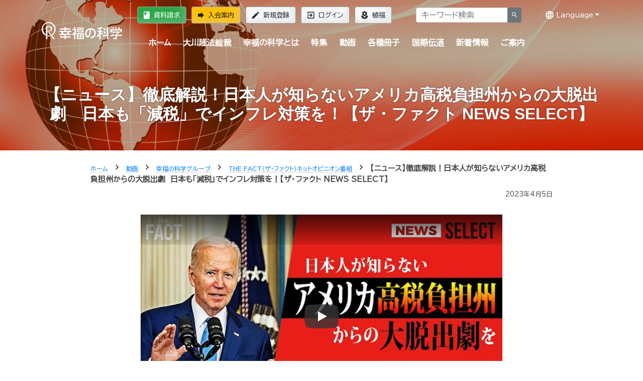

--- FILE ---
content_type: text/html; charset=utf-8
request_url: https://happy-science.jp/video/group-ch/thefact/16663/
body_size: 17849
content:





<!doctype html>
<html class="no-js" lang="ja">
<head>
<meta charset="utf-8">
<meta http-equiv="x-ua-compatible" content="ie=edge">



<title>【ニュース】徹底解説！日本人が知らないアメリカ高税負担州からの大脱出劇　日本も「減税」でインフレ対策を！【ザ・ファクト NEWS SELECT】 | 幸福の科学 HAPPY SCIENCE 公式サイト</title>
<meta name="description" content="None">
<meta name="viewport" content="width=device-width,minimum-scale=1,initial-scale=1">
<meta name="apple-itunes-app" content="app-id=839306629">
<link rel="manifest" href="https://media.happy-science.jp/static/manifest.json" />
<!-- Google Tag Manager -->
<script>(function(w,d,s,l,i){w[l]=w[l]||[];w[l].push({'gtm.start':
new Date().getTime(),event:'gtm.js'});var f=d.getElementsByTagName(s)[0],
j=d.createElement(s),dl=l!='dataLayer'?'&l='+l:'';j.async=true;j.src=
'https://www.googletagmanager.com/gtm.js?id='+i+dl;f.parentNode.insertBefore(j,f);
})(window,document,'script','dataLayer','GTM-DZTV');</script>
<!-- End Google Tag Manager -->
<script>window.dataLayer = window.dataLayer || [];</script>

<meta property="og:title" content="【ニュース】徹底解説！日本人が知らないアメリカ高税負担州からの大脱出劇　日本も「減税」でインフレ対策を！【ザ・ファクト NEWS SELECT】 | 幸福の科学 HAPPY SCIENCE 公式サイト" />
<meta property="og:type" content="article" />
<meta property="og:url" content="https://happy-science.jp/video/group-ch/thefact/16663/" />
<meta property="og:image" content="https://media.happy-science.jp/media/images/20230405/tmpbjjpr68b.2e16d0ba.fill-1200x630.jpg" />
<meta property="og:site_name"  content="【ニュース】徹底解説！日本人が知らないアメリカ高税負担州からの大脱出劇　日本も「減税」でインフレ対策を！【ザ・ファクト NEWS SELECT】 | 幸福の科学 HAPPY SCIENCE 公式サイト" />
<meta property="og:description" content="None" />
<meta property="article:publisher" content="https://www.facebook.com/happyscience.group/" />

<meta name="twitter:card" content="summary_large_image" />
<meta name="twitter:site" content="HappyScience" />
<meta name="twitter:title" content="【ニュース】徹底解説！日本人が知らないアメリカ高税負担州からの大脱出劇　日本も「減税」でインフレ対策を！【ザ・ファクト NEWS SELECT】 | 幸福の科学 HAPPY SCIENCE 公式サイト" />
<meta name="twitter:url" content="https://happy-science.jp/video/group-ch/thefact/16663/" />
<meta name="twitter:description" content="None" />
<meta name="twitter:image" content="https://media.happy-science.jp/media/images/20230405/tmpbjjpr68b.2e16d0ba.fill-1200x630.jpg" />

<link rel="preconnect" href="https://fonts.googleapis.com">
<link rel="preconnect" href="https://fonts.gstatic.com" crossorigin>
<link href="https://fonts.googleapis.com/css2?family=BIZ+UDPGothic&display=swap" rel="stylesheet">


<link rel="apple-touch-icon" sizes="180x180" href="https://media.happy-science.jp/static/icons/apple-touch-icon.png">
<link rel="icon" type="image/png" sizes="32x32" href="https://media.happy-science.jp/static/icons/favicon-32x32.png">
<link rel="icon" type="image/png" sizes="16x16" href="https://media.happy-science.jp/static/icons/favicon-16x16.png">
<link rel="mask-icon" href="https://media.happy-science.jp/static/icons/safari-pinned-tab.svg" color="#5bbad5">
<link rel="shortcut icon" href="https://media.happy-science.jp/static/icons/favicon.ico">
<meta name="msapplication-TileColor" content="#da532c">
<meta name="msapplication-config" content="https://media.happy-science.jp/static/browserconfig.xml">
<meta name="theme-color" content="#ffffff">

<link rel="stylesheet" href="https://media.happy-science.jp/static/dist/main.bundle.css?55vthae2l8xfe4qbasonte3lr8ontqhlalshRCNssqnti8" type="text/css" charset="utf-8">
<link rel="stylesheet" href="https://media.happy-science.jp/static/dist/print.bundle.css?55vthae2l8xfe4qbasonte3lr8ontqhlalshRCNssqnti8" media="print">





<script type="application/ld+json">{
  "@context": "https://schema.org",
  "@type": "Article",
  "mainEntityOfPage": {
    "@type": "WebPage",
    "@id": "https://happy-science.jp/video/group-ch/thefact/16663/"
  },
  "headline": "【ニュース】徹底解説！日本人が知らないアメリカ高税負担州からの大脱出劇　日本も「減税」でインフレ対策を！【ザ・ファクト NEWS SELECT】 | 幸福の科学 HAPPY SCIENCE 公式サイト",
  "keywords": [],
  "description": "バイデン大統領は３月９日に富裕層や大企業への増税を盛り込んだ予算教書を発表したが、共和党は増税に批判的にあるため、米下院ではこの予算案は通らない可能性が高まっている。さらにアメリカではこの税負担を巡っ...",
  "image": {
    "@type": "ImageObject",
    "url": "https://media.happy-science.jp/media/images/20230405/tmpbjjpr68b.2e16d0ba.fill-1200x630.jpg"
  },
  "datePublished": "2023-04-05T18:58:57",
  "dateModified": "2023-04-05T18:58:57",
  "author": {
    "@type": "Organization",
    "name": "HAPPY SCIENCE"
  },
  "publisher": {
    "@type": "Organization",
    "name": "HAPPY SCIENCE",
    "sameAs": [
      "https://www.facebook.com/happyscience.group/",
      "https://twitter.com/HappyScience",
      "https://www.youtube.com/user/HappyScienceChannel"
    ],
    "url": "https://happy-science.jp/",
    "logo": {
      "@type": "ImageObject",
      "url": "https://cdn.happy-science.jp/logo/ja/logo_sungold_600x60.jpg",
      "width": 600,
      "height":60
    }
  },
  
  
  "video": {"@type":"VideoObject",
  "name": "【ニュース】徹底解説！日本人が知らないアメリカ高税負担州からの大脱出劇　日本も「減税」でインフレ対策を！【ザ・ファクト NEWS SELECT】",
  "description": "バイデン大統領は３月９日に富裕層や大企業への増税を盛り込んだ予算教書を発表したが、共和党は増税に批判的にあるため、米下院ではこの予算案は通らない可能性が高まっている。さらにアメリカではこの税負担を巡っ...",
  "thumbnailUrl":"https://media.happy-science.jp/media/images/20230405/tmpbjjpr68b.width-800.jpg",
  "uploadDate":"2023-04-05T19:00:08.223229",
  "duration":"",
  "embedUrl":"https://www.youtube.com/embed/CpWFZYIge2Q"
  },
  
  "inLanguage": "ja_JP"
}</script>

<script type="application/ld+json">
{
  "@context":"https://schema.org",
  "@type":"BreadcrumbList",
  "itemListElement":[
    
      
    
      
        {"@type":"ListItem",
          "position":1,
          "name":"ホーム",
          "item":"https://happy-science.jp/"
        },
      
    
      
        {"@type":"ListItem",
          "position":2,
          "name":"動画",
          "item":"https://happy-science.jp/video/"
        },
      
    
      
        {"@type":"ListItem",
          "position":3,
          "name":"幸福の科学グループ",
          "item":"https://happy-science.jp/video/group-ch/"
        },
      
    
      
        {"@type":"ListItem",
          "position":4,
          "name":"THE FACT（ザ・ファクト）ネットオピニオン番組",
          "item":"https://happy-science.jp/video/group-ch/thefact/"
        },
      
    
    {"@type":"ListItem",
      "position":5,
      "name":"【ニュース】徹底解説！日本人が知らないアメリカ高税負担州からの大脱出劇　日本も「減税」でインフレ対策を！【ザ・ファクト NEWS SELECT】",
      "item":"https://happy-science.jp/video/group-ch/thefact/16663/"}
  ]
}
</script>

</head>
<body class="content-page video-page pageslug-16663" style="opacity: 0">
<!-- Google Tag Manager (noscript) -->
<noscript><iframe src="https://www.googletagmanager.com/ns.html?id=GTM-DZTV"
height="0" width="0" style="display:none;visibility:hidden"></iframe></noscript>
<!-- End Google Tag Manager (noscript) -->
<!--[if lte IE 9]>
    <p class="browserupgrade">You are using an <strong>outdated</strong> browser. Please <a href="http://browsehappy.com/">upgrade your browser</a> to improve your experience and security.</p>
<![endif]-->



<div class="wrapper fixed-newslatter">
  <!-- Start Header Style -->
  <header id="header" class="header">
      <div class="container">
          <div class="row">
              <div class="col-md-12 col-lg-2">
                  <div class="logo">
                    <a href="/"><img src="https://cdn.happy-science.jp/logo/ja/white_h1.svg" alt="logo"></a>
                  </div>
                  <div class="d-md-none header-button-sm">
                  
                    <a class="btn btn-warning" href="/help/joinus/"><i class="zmdi zmdi-forward zmdi-hc-lg"></i>入会案内</a>
                  
                  </div>
              </div>
              <div class="header__wrap col-md-12 col-lg-10">
                  <div class="header__top d-none d-md-flex">
                      <div class="header__top__left">
                          <ul class="login__register">
                            
                              <li><a class="btn btn-success" href="/help/brochure/"><i class="zmdi zmdi-book zmdi-hc-lg"></i>資料請求</a></li>
                              <li><a class="btn btn-warning" href="/help/joinus/"><i class="zmdi zmdi-forward zmdi-hc-lg"></i>入会案内</a></li>
                              <li><a class="btn btn-light" href="/signup/"><i class="zmdi zmdi-edit zmdi-hc-lg"></i>新規登録</a></li>
                              <li><a class="btn btn-light" href="/login/"><i class="zmdi zmdi-sign-in zmdi-hc-lg"></i>ログイン</a></li>
                              <li><a class="btn btn-light" href="/whats-happy-science/activity/happiness-planting/"><i class="zmdi zmdi-flower-alt zmdi-hc-lg"></i>植福</a></li>
                            
                          </ul>
                      </div>
                      <div class="header__top__right">
                        <form action="/search/" method="get">
                          <div class="header__top__search input-group">
                            <input type="text" id="search-box" class="form-control" name="k" value="" placeholder="キーワード検索" onfocus="this.value=''">
                            <span class="input-group-append">
                              <button class="btn btn-sm btn-secondary" type="submit"><i class="zmdi zmdi-search"></i></button>
                            </span>
                          </div><!-- /input-group -->
                        </form>
                      </div>

                      <ul class="header__lang">
                        <li class="dropdown open"><a href="javascript:void(0);" class="dropdown-toggle" data-toggle="dropdown" title="Language" aria-expanded="true"><i class="zmdi zmdi-globe-alt zmdi-hc-lg"></i> Language</a>
                        <ul class="dropdown-menu">
                        
                        <li><a href="http://happy-science.org/en/" title="English">English</a></li>
                        <li><a href="https://happy-science.org/de-de/" title="Deutsch">Deutsch</a></li>
                        <li><a href="http://hans.happy-science.org/" title="中文（簡体）">中文（簡体）</a></li>
                        <li><a href="http://ryuho-okawa.ru/" title="Русский">Русский</a></li>
                        <li><a href="http://ryuho-okawa.ae.org/" title="العربية‏">العربية‏</a></li>
                        <li><a href="https://okawa-persian.com/" title="فارسی">فارسی</a></li>
                        <!-- .dropdown-menu --></ul>
                        <!-- .dropdown --></li>
                        <!-- .nav --></ul>

                  </div>
                  <div class="header__bottom">
                    
                    
                        
                        
<nav class="menu-container">
<div class="menu">
<ul class="clearfix">
<li><a href="/" title="home">ホーム</a></li>


    <li class="">
        <a href="/ryuho-okawa/">大川隆法総裁</a>
        
            
<ul>

    <li class="">
        <a href="/ryuho-okawa/lecture/">法話・講演会 <i class="zmdi zmdi-chevron-right zmdi-hc-fw"></i></a>
        
            
<ul>

    <li class="">
        <a href="/ryuho-okawa/lecture/dharma-lectures/">法話・霊言 公開情報 <i class="zmdi zmdi-chevron-right zmdi-hc-fw"></i></a>
        
    </li>

    <li class="">
        <a href="/ryuho-okawa/lecture/mission/">大川隆法 大講演会 特設サイト <i class="zmdi zmdi-chevron-right zmdi-hc-fw"></i></a>
        
    </li>

</ul>
        
    </li>

    <li class="">
        <a href="/ryuho-okawa/reigen/">霊言・リーディングについて <i class="zmdi zmdi-chevron-right zmdi-hc-fw"></i></a>
        
    </li>

    <li class="">
        <a href="/ryuho-okawa/books/">経典・書籍 <i class="zmdi zmdi-chevron-right zmdi-hc-fw"></i></a>
        
    </li>

    <li class="">
        <a href="/ryuho-okawa/movie/">映画 <i class="zmdi zmdi-chevron-right zmdi-hc-fw"></i></a>
        
            
<ul>

    <li class="">
        <a href="/ryuho-okawa/movie/filmography/">デジタル配信作品 <i class="zmdi zmdi-chevron-right zmdi-hc-fw"></i></a>
        
    </li>

</ul>
        
    </li>

    <li class="">
        <a href="/ryuho-okawa/music/">音楽 <i class="zmdi zmdi-chevron-right zmdi-hc-fw"></i></a>
        
    </li>

</ul>
        
    </li>

    <li class="">
        <a href="/whats-happy-science/">幸福の科学とは</a>
        
            
<ul>

    <li class="">
        <a href="/whats-happy-science/faith/">信仰（主エル・カンターレ） <i class="zmdi zmdi-chevron-right zmdi-hc-fw"></i></a>
        
            
<ul>

    <li class="">
        <a href="/whats-happy-science/faith/el-cantare/">エル・カンターレ信仰 <i class="zmdi zmdi-chevron-right zmdi-hc-fw"></i></a>
        
    </li>

    <li class="">
        <a href="/whats-happy-science/faith/spiritual-life/">信仰生活―幸福の科学の信者が目指す生活 <i class="zmdi zmdi-chevron-right zmdi-hc-fw"></i></a>
        
    </li>

    <li class="">
        <a href="/whats-happy-science/faith/prayer/">祈り <i class="zmdi zmdi-chevron-right zmdi-hc-fw"></i></a>
        
    </li>

    <li class="">
        <a href="/whats-happy-science/faith/learn/">教学 <i class="zmdi zmdi-chevron-right zmdi-hc-fw"></i></a>
        
    </li>

    <li class="">
        <a href="/whats-happy-science/faith/self-reflection/">反省・瞑想 <i class="zmdi zmdi-chevron-right zmdi-hc-fw"></i></a>
        
    </li>

    <li class="">
        <a href="/whats-happy-science/faith/guidancemail/">【新規入会者向け】信仰生活ガイダンス <i class="zmdi zmdi-chevron-right zmdi-hc-fw"></i></a>
        
    </li>

</ul>
        
    </li>

    <li class="">
        <a href="/whats-happy-science/dharma/">正心法語 <i class="zmdi zmdi-chevron-right zmdi-hc-fw"></i></a>
        
            
<ul>

    <li class="">
        <a href="/whats-happy-science/dharma/admission-dharma/">『入会版 正心法語』 <i class="zmdi zmdi-chevron-right zmdi-hc-fw"></i></a>
        
    </li>

    <li class="">
        <a href="/whats-happy-science/dharma/blessing/">『仏説・正心法語』の功徳 <i class="zmdi zmdi-chevron-right zmdi-hc-fw"></i></a>
        
    </li>

</ul>
        
    </li>

    <li class="">
        <a href="/whats-happy-science/teaching/">教え（正しき心の探究、四正道） <i class="zmdi zmdi-chevron-right zmdi-hc-fw"></i></a>
        
            
<ul>

    <li class="">
        <a href="/whats-happy-science/teaching/love/">愛 <i class="zmdi zmdi-chevron-right zmdi-hc-fw"></i></a>
        
    </li>

    <li class="">
        <a href="/whats-happy-science/teaching/wisdom/">知 <i class="zmdi zmdi-chevron-right zmdi-hc-fw"></i></a>
        
    </li>

    <li class="">
        <a href="/whats-happy-science/teaching/self-refrection/">反省 <i class="zmdi zmdi-chevron-right zmdi-hc-fw"></i></a>
        
    </li>

    <li class="">
        <a href="/whats-happy-science/teaching/progress/">発展 <i class="zmdi zmdi-chevron-right zmdi-hc-fw"></i></a>
        
    </li>

    <li class="">
        <a href="/whats-happy-science/teaching/basic-trilogy/">基本三法 <i class="zmdi zmdi-chevron-right zmdi-hc-fw"></i></a>
        
    </li>

</ul>
        
    </li>

    <li class="">
        <a href="/whats-happy-science/worship/">支部・精舎 <i class="zmdi zmdi-chevron-right zmdi-hc-fw"></i></a>
        
            
<ul>

    <li class="">
        <a href="/whats-happy-science/worship/branch/">支部活動 <i class="zmdi zmdi-chevron-right zmdi-hc-fw"></i></a>
        
    </li>

    <li class="">
        <a href="/whats-happy-science/worship/shoja/">精舎参拝 <i class="zmdi zmdi-chevron-right zmdi-hc-fw"></i></a>
        
    </li>

    <li class="">
        <a href="/whats-happy-science/worship/seminar-ritual-prayers/">研修・祈願のご案内 <i class="zmdi zmdi-chevron-right zmdi-hc-fw"></i></a>
        
    </li>

    <li class="">
        <a href="/whats-happy-science/worship/memorial-service/">供養 <i class="zmdi zmdi-chevron-right zmdi-hc-fw"></i></a>
        
    </li>

</ul>
        
    </li>

    <li class="">
        <a href="/whats-happy-science/activity/">活動 <i class="zmdi zmdi-chevron-right zmdi-hc-fw"></i></a>
        
            
<ul>

    <li class="">
        <a href="/whats-happy-science/activity/activities/">活動概要 <i class="zmdi zmdi-chevron-right zmdi-hc-fw"></i></a>
        
    </li>

    <li class="">
        <a href="/whats-happy-science/activity/mission/">伝道 <i class="zmdi zmdi-chevron-right zmdi-hc-fw"></i></a>
        
    </li>

    <li class="">
        <a href="/whats-happy-science/activity/happiness-planting/">植福 <i class="zmdi zmdi-chevron-right zmdi-hc-fw"></i></a>
        
    </li>

</ul>
        
    </li>

    <li class="">
        <a href="/whats-happy-science/group/">グループ展開 <i class="zmdi zmdi-chevron-right zmdi-hc-fw"></i></a>
        
            
<ul>

    <li class="">
        <a href="/whats-happy-science/group/education/">教育事業 <i class="zmdi zmdi-chevron-right zmdi-hc-fw"></i></a>
        
    </li>

    <li class="">
        <a href="/whats-happy-science/group/politics/">政治活動 <i class="zmdi zmdi-chevron-right zmdi-hc-fw"></i></a>
        
    </li>

    <li class="">
        <a href="/whats-happy-science/group/movie/">映画製作 <i class="zmdi zmdi-chevron-right zmdi-hc-fw"></i></a>
        
    </li>

</ul>
        
    </li>

    <li class="">
        <a href="/whats-happy-science/social-contribution/">社会貢献 <i class="zmdi zmdi-chevron-right zmdi-hc-fw"></i></a>
        
    </li>

    <li class="">
        <a href="/whats-happy-science/group-sites/">関連サイト一覧 <i class="zmdi zmdi-chevron-right zmdi-hc-fw"></i></a>
        
    </li>

</ul>
        
    </li>

    <li class="">
        <a href="/feature/">特集</a>
        
            
<ul>

    <li class="">
        <a href="/feature/special-program/">今年も大川隆法総裁の法話が地上波テレビ・ラジオで放送決定！幸福の科学 特別番組「霊界探訪記」 <i class="zmdi zmdi-chevron-right zmdi-hc-fw"></i></a>
        
    </li>

    <li class="">
        <a href="/feature/the-words-from-lord-god-el-cantare/">主なる神 エル・カンターレの言葉 <i class="zmdi zmdi-chevron-right zmdi-hc-fw"></i></a>
        
    </li>

    <li class="">
        <a href="/feature/kokoro/">人生を導く光の言葉― 大川隆法総裁 「心の指針」 <i class="zmdi zmdi-chevron-right zmdi-hc-fw"></i></a>
        
    </li>

    <li class="">
        <a href="/feature/the-truth-of-ame-no-mioya-gami/">日本の最高神 天御祖神とは <i class="zmdi zmdi-chevron-right zmdi-hc-fw"></i></a>
        
    </li>

    <li class="">
        <a href="/feature/spiritual-world/">霊的世界のほんとうの話 <i class="zmdi zmdi-chevron-right zmdi-hc-fw"></i></a>
        
    </li>

    <li class="">
        <a href="/feature/lifestory/">奇跡体験談―幸せを掴んだ感動の実話― <i class="zmdi zmdi-chevron-right zmdi-hc-fw"></i></a>
        
    </li>

    <li class="">
        <a href="/feature/interview/">インタビュー <i class="zmdi zmdi-chevron-right zmdi-hc-fw"></i></a>
        
    </li>

    <li class="">
        <a href="/feature/universe/">「宇宙の法」入門 <i class="zmdi zmdi-chevron-right zmdi-hc-fw"></i></a>
        
    </li>

    <li class="">
        <a href="/feature/spiritual-life-consultation/">Happy Scienceスピリチュアル人生相談 <i class="zmdi zmdi-chevron-right zmdi-hc-fw"></i></a>
        
    </li>

    <li class="">
        <a href="/feature/songs-and-books/">親子で学べる幸福の科学の楽曲・絵本・児童書一覧 <i class="zmdi zmdi-chevron-right zmdi-hc-fw"></i></a>
        
            
<ul>

    <li class="">
        <a href="/feature/songs-and-books/family/">親子で学べる心の教え <i class="zmdi zmdi-chevron-right zmdi-hc-fw"></i></a>
        
    </li>

</ul>
        
    </li>

    <li class="">
        <a href="/feature/politics-and-religion/">政治に宗教が必要な理由 ―「政教分離」の主旨とは― <i class="zmdi zmdi-chevron-right zmdi-hc-fw"></i></a>
        
    </li>

    <li class="">
        <a href="/feature/mind-prescriptions/">あなたの悩みに答える&quot;心の処方せん&quot; <i class="zmdi zmdi-chevron-right zmdi-hc-fw"></i></a>
        
    </li>

</ul>
        
    </li>

    <li class="">
        <a href="/video/">動画</a>
        
            
<ul>

    <li class="">
        <a href="/video/new-member/">新入会者向け法話 <i class="zmdi zmdi-chevron-right zmdi-hc-fw"></i></a>
        
    </li>

    <li class="">
        <a href="/video/early-dharma-lectures/">初期重要講演集 <i class="zmdi zmdi-chevron-right zmdi-hc-fw"></i></a>
        
            
<ul>

    <li class="">
        <a href="/video/early-dharma-lectures/beginner/">初級 <i class="zmdi zmdi-chevron-right zmdi-hc-fw"></i></a>
        
    </li>

    <li class="">
        <a href="/video/early-dharma-lectures/intermediate/">中級 <i class="zmdi zmdi-chevron-right zmdi-hc-fw"></i></a>
        
    </li>

    <li class="">
        <a href="/video/early-dharma-lectures/advanced/">上級 <i class="zmdi zmdi-chevron-right zmdi-hc-fw"></i></a>
        
    </li>

</ul>
        
    </li>

    <li class="">
        <a href="/video/hs-ch/">幸福の科学公式チャンネル <i class="zmdi zmdi-chevron-right zmdi-hc-fw"></i></a>
        
            
<ul>

    <li class="">
        <a href="/video/hs-ch/lectures/">大講演会 法話映像（抜粋版） <i class="zmdi zmdi-chevron-right zmdi-hc-fw"></i></a>
        
    </li>

    <li class="">
        <a href="/video/hs-ch/withyou-hs/">自殺を減らそう―あなたに贈る真理の言葉【大川隆法 動画集】 <i class="zmdi zmdi-chevron-right zmdi-hc-fw"></i></a>
        
    </li>

    <li class="">
        <a href="/video/hs-ch/kids/">親子向け <i class="zmdi zmdi-chevron-right zmdi-hc-fw"></i></a>
        
    </li>

    <li class="">
        <a href="/video/hs-ch/hs-spiritual-life-counseling/">Happy Scienceスピリチュアル人生相談 <i class="zmdi zmdi-chevron-right zmdi-hc-fw"></i></a>
        
    </li>

    <li class="">
        <a href="/video/hs-ch/real-face-hs-member/">素顔の幸福の科学信者 <i class="zmdi zmdi-chevron-right zmdi-hc-fw"></i></a>
        
    </li>

    <li class="">
        <a href="/video/hs-ch/reduce-suicide/">うつ・自殺を減らそうキャンペーン <i class="zmdi zmdi-chevron-right zmdi-hc-fw"></i></a>
        
    </li>

    <li class="">
        <a href="/video/hs-ch/hs-activities/">幸福の科学の活動について <i class="zmdi zmdi-chevron-right zmdi-hc-fw"></i></a>
        
    </li>

    <li class="">
        <a href="/video/hs-ch/sacred-music/">幸福の科学 宗教ドラマ＆音楽集 <i class="zmdi zmdi-chevron-right zmdi-hc-fw"></i></a>
        
    </li>

    <li class="">
        <a href="/video/hs-ch/hs-pr/">広報局 <i class="zmdi zmdi-chevron-right zmdi-hc-fw"></i></a>
        
    </li>

</ul>
        
    </li>

    <li class="">
        <a href="/video/group-ch/">幸福の科学グループ <i class="zmdi zmdi-chevron-right zmdi-hc-fw"></i></a>
        
            
<ul>

    <li class="">
        <a href="/video/group-ch/tenshi-call/">天使のモーニングコール <i class="zmdi zmdi-chevron-right zmdi-hc-fw"></i></a>
        
    </li>

    <li class="">
        <a href="/video/group-ch/hrp-ch/">幸福実現党チャンネル <i class="zmdi zmdi-chevron-right zmdi-hc-fw"></i></a>
        
    </li>

    <li class="">
        <a href="/video/group-ch/thefact/">THE FACT（ザ・ファクト）ネットオピニオン番組 <i class="zmdi zmdi-chevron-right zmdi-hc-fw"></i></a>
        
    </li>

    <li class="">
        <a href="/video/group-ch/hs-movies/">HS Movies <i class="zmdi zmdi-chevron-right zmdi-hc-fw"></i></a>
        
    </li>

    <li class="">
        <a href="/video/group-ch/shiawase/">幸せのヒント <i class="zmdi zmdi-chevron-right zmdi-hc-fw"></i></a>
        
    </li>

</ul>
        
    </li>

</ul>
        
    </li>

    <li class="">
        <a href="/magazine/">各種冊子</a>
        
            
<ul>

    <li class="">
        <a href="/magazine/monthly-hs/">月刊「幸福の科学」 <i class="zmdi zmdi-chevron-right zmdi-hc-fw"></i></a>
        
    </li>

    <li class="">
        <a href="/magazine/whats/">月刊「what&#x27;s 幸福の科学」 <i class="zmdi zmdi-chevron-right zmdi-hc-fw"></i></a>
        
    </li>

    <li class="">
        <a href="/magazine/the-dendo/">隔月刊「ザ・伝道」 <i class="zmdi zmdi-chevron-right zmdi-hc-fw"></i></a>
        
    </li>

    <li class="">
        <a href="/magazine/young-buddha/">月刊「ヤング・ブッダ」 <i class="zmdi zmdi-chevron-right zmdi-hc-fw"></i></a>
        
    </li>

    <li class="">
        <a href="/magazine/hermes-angels/">月刊「ヘルメス・エンゼルズ」 <i class="zmdi zmdi-chevron-right zmdi-hc-fw"></i></a>
        
    </li>

    <li class="">
        <a href="/magazine/yumeningen/">年2回発行「夢人間」 <i class="zmdi zmdi-chevron-right zmdi-hc-fw"></i></a>
        
    </li>

    <li class="">
        <a href="/magazine/happymama/">不定期発行「ハピママ」 <i class="zmdi zmdi-chevron-right zmdi-hc-fw"></i></a>
        
    </li>

    <li class="">
        <a href="/magazine/5105/">郵送申し込み <i class="zmdi zmdi-chevron-right zmdi-hc-fw"></i></a>
        
    </li>

    <li class="">
        <a href="/magazine/panda-roonda/">パンダルンダ通信 <i class="zmdi zmdi-chevron-right zmdi-hc-fw"></i></a>
        
    </li>

</ul>
        
    </li>

    <li class="">
        <a href="/intl/">国際伝道</a>
        
    </li>

    <li class="">
        <a href="/news/">新着情報</a>
        
            
<ul>

    <li class="">
        <a href="/news/dharma-lectures/">法話・霊言 <i class="zmdi zmdi-chevron-right zmdi-hc-fw"></i></a>
        
    </li>

    <li class="">
        <a href="/news/book/">経典 <i class="zmdi zmdi-chevron-right zmdi-hc-fw"></i></a>
        
    </li>

    <li class="">
        <a href="/news/info/">お知らせ <i class="zmdi zmdi-chevron-right zmdi-hc-fw"></i></a>
        
    </li>

    <li class="">
        <a href="/news/report/">活動レポート <i class="zmdi zmdi-chevron-right zmdi-hc-fw"></i></a>
        
    </li>

    <li class="">
        <a href="/news/public/">広報局 <i class="zmdi zmdi-chevron-right zmdi-hc-fw"></i></a>
        
            
<ul>

    <li class="">
        <a href="/news/public/11465/">大川宏洋氏についての幸福の科学グループ見解 <i class="zmdi zmdi-chevron-right zmdi-hc-fw"></i></a>
        
    </li>

</ul>
        
    </li>

    <li class="">
        <a href="/news/member/">会員向け情報 <i class="zmdi zmdi-chevron-right zmdi-hc-fw"></i></a>
        
            
<ul>

    <li class="">
        <a href="/news/member/happyscience-book/">会内経典 <i class="zmdi zmdi-chevron-right zmdi-hc-fw"></i></a>
        
    </li>

    <li class="">
        <a href="/news/member/information/">お知らせ <i class="zmdi zmdi-chevron-right zmdi-hc-fw"></i></a>
        
    </li>

    <li class="">
        <a href="/news/member/special-message/">Special Message <i class="zmdi zmdi-chevron-right zmdi-hc-fw"></i></a>
        
    </li>

</ul>
        
    </li>

</ul>
        
    </li>

    <li class="">
        <a href="/help/">ご案内</a>
        
            
<ul>

    <li class="">
        <a href="/help/welcome/">はじめての方へ <i class="zmdi zmdi-chevron-right zmdi-hc-fw"></i></a>
        
    </li>

    <li class="">
        <a href="/help/joinus/">入会案内 <i class="zmdi zmdi-chevron-right zmdi-hc-fw"></i></a>
        
    </li>

    <li class="">
        <a href="/help/for-members/">会員サポート <i class="zmdi zmdi-chevron-right zmdi-hc-fw"></i></a>
        
    </li>

    <li class="">
        <a href="/help/faq/">よくある質問 <i class="zmdi zmdi-chevron-right zmdi-hc-fw"></i></a>
        
            
<ul>

    <li class="">
        <a href="/help/faq/joinus/">入会・植福（お布施） <i class="zmdi zmdi-chevron-right zmdi-hc-fw"></i></a>
        
    </li>

    <li class="">
        <a href="/help/faq/doctrine/">教義・作法・様式 <i class="zmdi zmdi-chevron-right zmdi-hc-fw"></i></a>
        
    </li>

    <li class="">
        <a href="/help/faq/activity/">活動・冠婚葬祭 <i class="zmdi zmdi-chevron-right zmdi-hc-fw"></i></a>
        
    </li>

    <li class="">
        <a href="/help/faq/procedure/">手続き・ログイン <i class="zmdi zmdi-chevron-right zmdi-hc-fw"></i></a>
        
    </li>

    <li class="">
        <a href="/help/faq/sns/">メルマガ・SNS <i class="zmdi zmdi-chevron-right zmdi-hc-fw"></i></a>
        
    </li>

</ul>
        
    </li>

    <li class="">
        <a href="/help/contactus/">お問い合わせ <i class="zmdi zmdi-chevron-right zmdi-hc-fw"></i></a>
        
    </li>

    <li class="">
        <a href="/help/booklet/">布教誌郵送申し込み <i class="zmdi zmdi-chevron-right zmdi-hc-fw"></i></a>
        
    </li>

    <li class="">
        <a href="/help/mailmagazine/">本日の一転語―Words of Wisdom― <i class="zmdi zmdi-chevron-right zmdi-hc-fw"></i></a>
        
    </li>

    <li class="">
        <a href="/help/brochure/">資料請求（無料ダウンロード） <i class="zmdi zmdi-chevron-right zmdi-hc-fw"></i></a>
        
    </li>

    <li class="">
        <a href="/help/hsapp/">幸福の科学公式アプリのご案内 <i class="zmdi zmdi-chevron-right zmdi-hc-fw"></i></a>
        
    </li>

</ul>
        
    </li>


</ul>
<div class="d-block d-md-none mt-30">
    
    <a class="btn btn-warning btn-lg btn-block" href="/help/joinus/"><i class="zmdi zmdi-forward zmdi-hc-lg"></i> 入会案内</a>
    <a class="btn btn-outline-dark btn-block" href="/help/brochure/"><i class="zmdi zmdi-book zmdi-hc-lg"></i> 資料請求</a>
    <a class="btn btn-outline-dark btn-block" href="/whats-happy-science/activity/happiness-planting/"><i class="zmdi zmdi-flower-alt zmdi-hc-lg"></i> 植福</a>
    <hr>
    <a class="btn btn-outline-dark btn-block" href="/signup/"><i class="zmdi zmdi-edit zmdi-hc-lg"></i> 新規登録</a>
    <a class="btn btn-outline-light btn-block" href="/login/"><i class="zmdi zmdi-sign-in zmdi-hc-lg"></i> ログイン</a>
  
</div>
</div>
<div id="menu-footer" class="d-block d-md-none">
<a href="#" class="mobile-menu-button btn btn-block btn-dark">メニューを閉じる</a>
</div>
</nav>

                    
                    
                  </div>
              </div>
          </div>
      </div>
      
  </header>
  <!-- End Header Style -->
  <main>
  
<div class="base-page">




<div class="ht__bradcaump__area bg-4" data-black-overlay="1" style="background-image: url(https://media.happy-science.jp/media/images/The_Fact.min-2000x500.jpg);">


<div class="ht__bradcaump__wrap">
<div class="container">
<div class="bradcaump__inner text-center">
<h1 class="bradcaump-title">【ニュース】徹底解説！日本人が知らないアメリカ高税負担州からの大脱出劇　日本も「減税」でインフレ対策を！【ザ・ファクト NEWS SELECT】</h1>
<div class="bradcaump-inner">

</div>
</div>

</div>
</div>
</div>



<div class="container">
<div class="row pt-4 pb-4">



<div class="col-lg-10 offset-lg-1 col-12">

<nav class="bradcaump__nav">





<a href="/" class="breadcrumb-item"><small>ホーム</small></a>
<span class="brd-separetor"><i class="zmdi zmdi-chevron-right"></i></span>



<a href="/video/" class="breadcrumb-item"><small>動画</small></a>
<span class="brd-separetor"><i class="zmdi zmdi-chevron-right"></i></span>



<a href="/video/group-ch/" class="breadcrumb-item"><small>幸福の科学グループ</small></a>
<span class="brd-separetor"><i class="zmdi zmdi-chevron-right"></i></span>



<a href="/video/group-ch/thefact/" class="breadcrumb-item"><small>THE FACT（ザ・ファクト）ネットオピニオン番組</small></a>
<span class="brd-separetor"><i class="zmdi zmdi-chevron-right"></i></span>


<small class="breadcrumb-item">【ニュース】徹底解説！日本人が知らないアメリカ高税負担州からの大脱出劇　日本も「減税」でインフレ対策を！【ザ・ファクト NEWS SELECT】</small>

</nav>


<p class="text-right"><small><time datetime="2023-04-05" itemprop="datePublished">2023年4月5日</time></small></p>


<section class="content">

<div class="col-lg-12 col-md-12 col-12 mb-40">

  <lite-youtube videoid="CpWFZYIge2Q" params="rel=0&modestbranding=1" style="background-image: url('https://i.ytimg.com/vi/CpWFZYIge2Q/sddefault.jpg');"></lite-youtube>


</div>


<div class="pb-40 col-lg-12 col-md-12 col-12">




  

<div class="block-html">

<p>バイデン大統領は３月９日に富裕層や大企業への増税を盛り込んだ予算教書を発表したが、共和党は増税に批判的にあるため、米下院ではこの予算案は通らない可能性が高まっている。さらにアメリカではこの税負担を巡って、民主党の州から共和党の州へと「人口と富」の大脱出も始まっているという。今アメリカでは何が起きているのか。今回のザ・ファクトでは、「人口と富」の大脱出の裏側に迫る。</p>

<p>00:00　バイデン大統領が発表した予算教書をどう考えるか<br>04:37　アメリカでの大脱出　どれくらいの人と富が動いたのか<br>07:10　なぜ民主党の州から「富の流出」が起きているのか<br>16:34　日本の「バラマキと増税」　この問題の解決策とは<br>19:11　岸田首相 ウクライナ電撃訪問で日本はロシアの仮想敵国になったのか<br>23:10　番組からのお知らせ</p>

<p>＜出演＞<br>里村英一（幸福実現党政調会長）<br>長華子（月刊「ザ・リバティ」編集部デスク）<br>The Liberty Web – <a href="https://the-liberty.com/" target="_blank">https://the-liberty.com/ <i class="zmdi zmdi-open-in-new zmdi-fa"></i></a><br>司会：新村幸久（ザ・ファクト・ディレクター）</p>

<p>【視聴者への書籍プレゼントについて】<br>番組からのお知らせで紹介した書籍を先着５名の方にプレゼントさせて頂きますので、以下のメールアドレスまで住所・お名前・年齢・性別をご記入の上、ご応募ください。</p>

<p><a href="http://thefact.madoguchi%EF%BC%A0gmail.com" target="_blank">thefact.madoguchi＠gmail.com <i class="zmdi zmdi-open-in-new zmdi-fa"></i></a><br>※ ＠は半角に置き換えて下さい．</p>

<p>※ご記入いただいた個人情報は、書籍郵送の目的のみに使用し、第三者に提供することはございません。</p>

<p>＜番組内で紹介書籍＞<br>書下ろし箴言集『地獄に堕ちないための言葉』</p>

<p>ごまかせない。言い訳できない。<br>逃げられない……<br>リアルすぎる地獄の諸相。</p>

<p>地獄とは、どんな世界なのか。<br>生前のどのような思いや行いが、<br>死後に裁かれ罰せられるのか?</p>

<p>その恐ろしい実態と真相を<br>明らかにする「地獄界探訪」――<br>100の書き下ろし箴言集。</p>

<p>生きているうちに、知っておいてよかった<br>こんなことになるなら、読んでおけばよかった<br>あなたはどちらを選びますか?</p>

<p>------------------------------------------------------------<br>◆「THE FACT」登録はこちら/Subscribe↓ <br><a href="http://www.youtube.com/subscription_center?add_user=theFACTtvChannel" target="_blank">http://www.youtube.com/subscription_center?add_user=theFACTtvChannel <i class="zmdi zmdi-open-in-new zmdi-fa"></i></a><br>□「THE FACT」公式ページ<br><a href="https://thefact.jp/" target="_blank">https://thefact.jp/ <i class="zmdi zmdi-open-in-new zmdi-fa"></i></a><br>■「THE FACT」Facebookページ<br> <a href="https://ja-jp.facebook.com/thefact777" target="_blank">https://ja-jp.facebook.com/thefact777 <i class="zmdi zmdi-open-in-new zmdi-fa"></i></a> <br>■「THE FACT」Twitter <br><a href="https://twitter.com/thefact_tv" target="_blank">https://twitter.com/thefact_tv <i class="zmdi zmdi-open-in-new zmdi-fa"></i></a><br>------------------------------------------------------------</p>

</div>

  


</div>


<div class="pb-40 col-lg-12 col-md-12 col-12">
<section>
<h2>関連動画</h2>





<div class="row mb-20 video-item">

  <div class="col-12 col-md-4 video-item-thumbnail">
    <a href="/video/group-ch/thefact/21323/"><img src="https://media.happy-science.jp/media/images/20250422/tmp1kqhkooj.width-450.format-jpeg.jpegquality-20.jpg" data-src="https://media.happy-science.jp/media/images/20250422/tmp1kqhkooj.width-450.jpg" class="media-object lazyload blur-up" alt="相互関税は“トランプ流スター・ウォーズ計画”？トランプが描く中国共産党崩壊のシナリオと世界秩序　シリーズ「TRUMP THE FINAL」【ザ・ファクト】"></a>
  </div>
  <!-- <a href="/video/group-ch/thefact/21323/" data-youtube-lity> -->
  <div class="col-12 col-md-8 my-3 my-md-0 px-4 px-md-3 video-item-textwrapper" onclick="location.href='/video/group-ch/thefact/21323/'">
    <h4 class="media-heading mt-0">相互関税は“トランプ流スター・ウォーズ計画”？トランプが描く中国共産党崩壊のシナリオと世界秩序　シリーズ「TRUMP THE FINAL」【ザ・ファクト】</h3>
    
    <p>
トランプ大統領が発表した「相互関税」によって、大きく揺れている国際情勢のなか、日本も赤沢経済再生担当大臣が、トランプ氏と直接会談するなどの動きを見せている。前回まではトランプ大統領の相互関税の発表の...</p>
    
  </div>
  <!-- </a> -->

</div>





<div class="row mb-20 video-item">

  <div class="col-12 col-md-4 video-item-thumbnail">
    <a href="/video/group-ch/thefact/21315/"><img src="https://media.happy-science.jp/media/images/20250420/tmplscpaxfm.width-450.format-jpeg.jpegquality-20.jpg" data-src="https://media.happy-science.jp/media/images/20250420/tmplscpaxfm.width-450.jpg" class="media-object lazyload blur-up" alt="トランプ関税で日本も製造業の強化を！石破政権が迫られる“踏み絵”とトランプの本音　 シリーズ「TRUMP THE FINAL」【ザ・ファクト】"></a>
  </div>
  <!-- <a href="/video/group-ch/thefact/21315/" data-youtube-lity> -->
  <div class="col-12 col-md-8 my-3 my-md-0 px-4 px-md-3 video-item-textwrapper" onclick="location.href='/video/group-ch/thefact/21315/'">
    <h4 class="media-heading mt-0">トランプ関税で日本も製造業の強化を！石破政権が迫られる“踏み絵”とトランプの本音　 シリーズ「TRUMP THE FINAL」【ザ・ファクト】</h3>
    
    <p>
4月9日　トランプ大統領は、長期間にわたったアメリカの貿易赤字を解消するため各国に「相互関税」を発動した。それによって世界経済は大きな衝撃を受け、株価の乱高下が続いている。しかし、その数時間後には上...</p>
    
  </div>
  <!-- </a> -->

</div>





<div class="row mb-20 video-item">

  <div class="col-12 col-md-4 video-item-thumbnail">
    <a href="/video/group-ch/thefact/21280/"><img src="https://media.happy-science.jp/media/images/20250413/tmp1p_3yryw.width-450.format-jpeg.jpegquality-20.jpg" data-src="https://media.happy-science.jp/media/images/20250413/tmp1p_3yryw.width-450.jpg" class="media-object lazyload blur-up" alt="相互関税が招くのは世界的な“混乱”か、それとも“繁栄”なのか？トランプ大統領の狙いに迫る。シリーズ「TRUMP THE FINAL」【ザ・ファクト】"></a>
  </div>
  <!-- <a href="/video/group-ch/thefact/21280/" data-youtube-lity> -->
  <div class="col-12 col-md-8 my-3 my-md-0 px-4 px-md-3 video-item-textwrapper" onclick="location.href='/video/group-ch/thefact/21280/'">
    <h4 class="media-heading mt-0">相互関税が招くのは世界的な“混乱”か、それとも“繁栄”なのか？トランプ大統領の狙いに迫る。シリーズ「TRUMP THE FINAL」【ザ・ファクト】</h3>
    
    <p>
トランプ大統領が相互関税を発表し、世界で株価が下落。下落幅はリーマンショックや2020年のパンデミックに次ぐ水準とも言われているが、相互関税発動の狙いとは一体どこにあるのか。今回のザ・ファクトは、H...</p>
    
  </div>
  <!-- </a> -->

</div>





<div class="row mb-20 video-item">

  <div class="col-12 col-md-4 video-item-thumbnail">
    <a href="/video/group-ch/thefact/21162/"><img src="https://media.happy-science.jp/media/images/20250328/tmp088aq703.width-450.format-jpeg.jpegquality-20.jpg" data-src="https://media.happy-science.jp/media/images/20250328/tmp088aq703.width-450.jpg" class="media-object lazyload blur-up" alt="宗教の正邪は“宗教の自由市場”のなかで判断されるべき！「旧統一教会解散命令」をどう見るか【ザ・ファクト】"></a>
  </div>
  <!-- <a href="/video/group-ch/thefact/21162/" data-youtube-lity> -->
  <div class="col-12 col-md-8 my-3 my-md-0 px-4 px-md-3 video-item-textwrapper" onclick="location.href='/video/group-ch/thefact/21162/'">
    <h4 class="media-heading mt-0">宗教の正邪は“宗教の自由市場”のなかで判断されるべき！「旧統一教会解散命令」をどう見るか【ザ・ファクト】</h3>
    
    <p>
3月25日、東京地裁は「膨大な規模の被害が生じ、現在の見過ごせない状況が続いている」として国の請求を認め、旧統一教会に解散を命じた。法令違反を根拠に解散が命じられるのは、オウム真理教などに続いて今回...</p>
    
  </div>
  <!-- </a> -->

</div>





<div class="row mb-20 video-item">

  <div class="col-12 col-md-4 video-item-thumbnail">
    <a href="/video/group-ch/thefact/21123/"><img src="https://media.happy-science.jp/media/images/20250323/tmp5qvzqkk_.width-450.format-jpeg.jpegquality-20.jpg" data-src="https://media.happy-science.jp/media/images/20250323/tmp5qvzqkk_.width-450.jpg" class="media-object lazyload blur-up" alt="習近平氏“2度目の”脳梗塞!? 人事抗争が激化する中国で「トップ交代」の兆し か ～シリーズ「中国は今」（ゲスト：澁谷司氏）【ザ・ファクト】"></a>
  </div>
  <!-- <a href="/video/group-ch/thefact/21123/" data-youtube-lity> -->
  <div class="col-12 col-md-8 my-3 my-md-0 px-4 px-md-3 video-item-textwrapper" onclick="location.href='/video/group-ch/thefact/21123/'">
    <h4 class="media-heading mt-0">習近平氏“2度目の”脳梗塞!? 人事抗争が激化する中国で「トップ交代」の兆し か ～シリーズ「中国は今」（ゲスト：澁谷司氏）【ザ・ファクト】</h3>
    
    <p>
中国共産党内の人事抗争が激しさを増す中、米露関係の修復によって、ロシアとの関係が崩れることに焦りを感じている習近平氏。トランプ大統領の再登板により正念場を迎えている中国だが、重要な外交の場に姿を現さ...</p>
    
  </div>
  <!-- </a> -->

</div>


<div class="col-12">
<a href="/video/group-ch/thefact/" class="btn-link">もっと見る</a>
</div>


</section>
</div>

</section>


<div class="share-buttons">

  <span>シェア： </span>
  <a class="btn-share facebook" href="https://www.facebook.com/sharer/sharer.php?u=https://happy-science.jp/video/group-ch/thefact/16663/" target="_blank" rel="noopener nofollow">
    <img src="https://media.happy-science.jp/static/images/social_fb_w.svg" alt="">
  </a>
  <a class="btn-share twitter" href="https://twitter.com/share?text=%E3%80%90%E3%83%8B%E3%83%A5%E3%83%BC%E3%82%B9%E3%80%91%E5%BE%B9%E5%BA%95%E8%A7%A3%E8%AA%AC%EF%BC%81%E6%97%A5%E6%9C%AC%E4%BA%BA%E3%81%8C%E7%9F%A5%E3%82%89%E3%81%AA%E3%81%84%E3%82%A2%E3%83%A1%E3%83%AA%E3%82%AB%E9%AB%98%E7%A8%8E%E8%B2%A0%E6%8B%85%E5%B7%9E%E3%81%8B%E3%82%89%E3%81%AE%E5%A4%A7%E8%84%B1%E5%87%BA%E5%8A%87%E3%80%80%E6%97%A5%E6%9C%AC%E3%82%82%E3%80%8C%E6%B8%9B%E7%A8%8E%E3%80%8D%E3%81%A7%E3%82%A4%E3%83%B3%E3%83%95%E3%83%AC%E5%AF%BE%E7%AD%96%E3%82%92%EF%BC%81%E3%80%90%E3%82%B6%E3%83%BB%E3%83%95%E3%82%A1%E3%82%AF%E3%83%88%20NEWS%20SELECT%E3%80%91&url=https://happy-science.jp/video/group-ch/thefact/16663/" target="_blank" rel="noopener nofollow">
    <img src="https://media.happy-science.jp/static/images/social_twitter_w.svg" alt="">
  </a>
  <a class="btn-share line" href="http://line.me/R/msg/text/?%E3%80%90%E3%83%8B%E3%83%A5%E3%83%BC%E3%82%B9%E3%80%91%E5%BE%B9%E5%BA%95%E8%A7%A3%E8%AA%AC%EF%BC%81%E6%97%A5%E6%9C%AC%E4%BA%BA%E3%81%8C%E7%9F%A5%E3%82%89%E3%81%AA%E3%81%84%E3%82%A2%E3%83%A1%E3%83%AA%E3%82%AB%E9%AB%98%E7%A8%8E%E8%B2%A0%E6%8B%85%E5%B7%9E%E3%81%8B%E3%82%89%E3%81%AE%E5%A4%A7%E8%84%B1%E5%87%BA%E5%8A%87%E3%80%80%E6%97%A5%E6%9C%AC%E3%82%82%E3%80%8C%E6%B8%9B%E7%A8%8E%E3%80%8D%E3%81%A7%E3%82%A4%E3%83%B3%E3%83%95%E3%83%AC%E5%AF%BE%E7%AD%96%E3%82%92%EF%BC%81%E3%80%90%E3%82%B6%E3%83%BB%E3%83%95%E3%82%A1%E3%82%AF%E3%83%88%20NEWS%20SELECT%E3%80%91%20https://happy-science.jp/video/group-ch/thefact/16663/" target="_blank" rel="noopener nofollow">
    <img src="https://media.happy-science.jp/static/images/social_line_w.svg" alt="">
  </a>
  <a href="#" title="印刷する" onclick="window.unveilAndPrint();" class="btn-share print">
    <i class="zmdi zmdi-print zmdi-hc-2x"></i>
  </a>

</div>


</div>



</div>



<section class="row">
<div class="col-12">
<h2>PICK UP</h2>
</div>


<div class="col-12 col-sm-12 col-md-6 col-lg-4 mb-5 mb-md-0">

  
    <div class="block-video">
      <div class="js-modal-btn video-thumbnail" data-video-id="pkzINO6gqB4">
        
        
        <picture>
            <source srcset="https://media.happy-science.jp/media/images/20221116/tmpi27yhx3l.width-640.format-webp-lossless.webp" type="image/webp">
            <source srcset="https://media.happy-science.jp/media/images/20221116/tmpi27yhx3l.width-640.jpg" type="image/png">
            <img src="https://media.happy-science.jp/media/images/20221116/tmpi27yhx3l.width-640.jpg" class="img-fluid">
        </picture>
      </div>
    </div>
  
  
  <figcaption class="figure-caption"><i class="zmdi zmdi-caret-right-circle text-muted"></i> 『小説　揺らぎ』大川隆法書き下ろし小説
  </figcaption>
  

</div>



<div class="col-12 col-sm-12 col-md-6 col-lg-4 mb-5 mb-md-0">

  
    <div class="block-video">
      <div class="js-modal-btn video-thumbnail" data-video-id="zvhnRTR0o4k">
        
        
        <picture>
            <source srcset="https://media.happy-science.jp/media/images/20221116/tmpoupu5ssd.width-640.format-webp-lossless.webp" type="image/webp">
            <source srcset="https://media.happy-science.jp/media/images/20221116/tmpoupu5ssd.width-640.jpg" type="image/png">
            <img src="https://media.happy-science.jp/media/images/20221116/tmpoupu5ssd.width-640.jpg" class="img-fluid">
        </picture>
      </div>
    </div>
  
  
  <figcaption class="figure-caption"><i class="zmdi zmdi-caret-right-circle text-muted"></i> 『小説　とっちめてやらなくちゃ－タイム・トラベラー「宇高美佐の手記」』大川隆法書き下ろし小説
  </figcaption>
  

</div>



<div class="col-12 col-sm-12 col-md-6 col-lg-4 mb-5 mb-md-0">

  
    <div class="block-video">
      <div class="js-modal-btn video-thumbnail" data-video-id="9aFnbvp7BYA">
        
        
        <picture>
            <source srcset="https://media.happy-science.jp/media/images/20221116/tmp1a672f3o.width-640.format-webp-lossless.webp" type="image/webp">
            <source srcset="https://media.happy-science.jp/media/images/20221116/tmp1a672f3o.width-640.jpg" type="image/png">
            <img src="https://media.happy-science.jp/media/images/20221116/tmp1a672f3o.width-640.jpg" class="img-fluid">
        </picture>
      </div>
    </div>
  
  
  <figcaption class="figure-caption"><i class="zmdi zmdi-caret-right-circle text-muted"></i> 『十年目の君・十年目の恋』（作詞・作曲：大川隆法）
  </figcaption>
  

</div>


</section>



</div>

</div>

  </main>
</div>
<!-- Body main wrapper end -->


  <!-- Start Footer Area -->
  <footer class="footer__area bg-4">

      <div class="footer__top ptb-70" data-white-overlay="7">
          <div class="container">
              <div class="row">
                  <div class="footer__wrap clearfix">
                      <!-- Start Single Footer -->
                      <div class="col-md-3 col-lg-3 col-sm-6 col-12">
                          <div class="footer__widget">
                              <div class="footer__logo">
                                  <a href="https://happy-science.jp/">
                                      <img src="https://cdn.happy-science.jp/logo/ja/sungold_h1.svg" alt="logo">
                                  </a>
                              </div>
                        </div>
                      </div>
                      <div class="col-md-12 col-lg-12 col-sm-12 col-12">
                          <div class="footer__widget">

                               <p class="footer__dtl">幸福の科学は1986年、大川隆法総裁によって立宗されました。
                                立宗以来、真実の人生観に基づく「幸福」を広めるべく、活動を展開してきました。
                                人間は、肉体に魂が宿った霊的な存在であり、心こそがその本質であること。
                                私たちは、この世とあの世を何度も転生輪廻し、様々な人生経験を通して、自らの魂を成長させていく存在であること。
                                神仏が実在し、過去も現在も未来も、人類を導いているということ。
                                こうした霊的な真実を広め、人間にとっての本当の幸福を探究すると共に、神仏の願う平和で繁栄した世界を実現することこそ、幸福の科学の使命であり目的です。
                                その使命の実現のために、幸福の科学は、講演や書籍やメディアによる啓蒙活動や数々の社会貢献活動、さらには、政治や教育、国際事業にも取り組んでいます。
                                霊的な真実が忘れられ、宗教の価値が見失われている現代において、幸福の科学は宗教の可能性に挑戦し続けています。</p>

                                <h2 class="footer__title mt-40">幸福の科学グループ</h2>

                                <div class="row">
                                <div class="footer__category col-12 col-sm-4 col-md-4 col-lg-3 mt-20">
                                <h3 class="footer__title">宗教法人</h3>
                                <a target="_blank" href="https://happy-science.jp/">幸福の科学</a>
                                   <a target="_blank" class="footer__social__icon" href="https://twitter.com/HappyScience"><i class="zmdi zmdi-twitter" ></i></a>
                                   <a target="_blank" class="footer__social__icon" href="https://www.facebook.com/happyscience.group/"><i class="zmdi zmdi-facebook" ></i></a>
                                   <a target="_blank" class="footer__social__icon" href="https://www.youtube.com/user/HappyScienceChannel"><i class="zmdi zmdi-youtube" ></i></a>

                                   <br>
                                <a target="_blank" href="https://ryuho-okawa.org/">大川隆法 公式サイト</a><br>
                                <a target="_blank" href="http://words.happyscience.me/">メールマガジン</a><br>
                                <a target="_blank" href="https://shoja.jp/">精舎へ行こう</a><br>
                                <a target="_blank" href="https://map.happy-science.jp/">精舎・支部へのアクセス</a><br>
                                <a target="_blank" href="https://justice-irh.jp/">幸福の科学 法務室</a><br>
                                <a target="_blank" href="https://bit.ly/hsappli">幸福の科学 公式アプリ</a><br>
                                <a target="_blank" href="https://shindan.site/jigoku/">本格診断サイト「地獄診断」</a>
                                </div>

                                <div class="footer__category col-12 col-sm-6 col-md-4 col-lg-3 mt-20">
                                <h3 class="footer__title">出版</h3>
                                <a target="_blank" href="https://www.irhpress.co.jp/">幸福の科学出版</a>
                                   <a target="_blank" class="footer__social__icon" href="http://twitter.com/HSPress"><i class="zmdi zmdi-twitter" ></i></a>
                                   <a target="_blank" class="footer__social__icon" href="http://www.facebook.com/reigen.irhpress"><i class="zmdi zmdi-facebook" ></i></a>
                                   <br>
                                <a target="_blank" href="https://the-liberty.com/"><small>オピニオン配信</small><br>「ザ・リバティWeb」</a>
                                   <a target="_blank" class="footer__social__icon" href="http://twitter.com/thelibertyweb"><i class="zmdi zmdi-twitter" ></i></a>
                                   <a target="_blank" class="footer__social__icon" href="https://www.facebook.com/the.liberty.web"><i class="zmdi zmdi-facebook" ></i></a>
                                   <br>
                                   <a target="_blank" href="http://are-you-happy.com/"><small>女性誌</small><br>「アー・ユー・ハッピー?」</a>
                                   <a target="_blank" class="footer__social__icon" href="https://twitter.com/AreYouHappy_mag"><i class="zmdi zmdi-twitter" ></i></a>
                                   <a target="_blank" class="footer__social__icon" href="https://www.facebook.com/areyouhappymag/"><i class="zmdi zmdi-facebook" ></i></a>
                                </div>

                                <div class="footer__category col-12 col-sm-6 col-md-4 col-lg-3 mt-20">
                                  <h3 class="footer__title">映画</h3>
                                  <a target="_blank" href="http://hspicturesstudio.jp/">HS ピクチャーズ スタジオ</a>
                                  <a target="_blank" class="footer__social__icon" href="https://twitter.com/hspicstudio"><i class="zmdi zmdi-twitter" ></i></a>
                                  <a target="_blank" class="footer__social__icon" href="https://www.facebook.com/HSPicStd/"><i class="zmdi zmdi-facebook" ></i></a>
                                  <a target="_blank" class="footer__social__icon" href="https://www.youtube.com/channel/UCaDsKw9gGSVAp3ktpVPrlIA"><i class="zmdi zmdi-youtube" ></i></a>
                                  <a target="_blank" class="footer__social__icon" href="https://www.instagram.com/hspicturesstudiojp"><i class="zmdi zmdi-instagram" ></i></a><br>
                                  <a href="https://laws-of-universe.hspicturesstudio.jp/" target="_blank">映画『宇宙の法―エローヒム編―』</a><br>
                                  <a href="https://hs-movies.jp/aikoku/" target="_blank">映画『愛国女子―紅武士道』</a><br>
                                  <a href="https://hs-movies.jp/shioko/" target="_blank">映画『呪い返し師—塩子誕生』</a><br>
                                  <a href="https://hs-movies.jp/letitbe/" target="_blank">映画『レット・イット・ビー』</a><br>
                                  <a href="https://hs-movies.jp/hatachi-kaeritai/" target="_blank">映画『二十歳に還りたい。』</a><br>
                                  <a href="https://hs-movies.jp/dragon-heart/" target="_blank">映画『ドラゴン・ハート―霊界探訪記―』</a>
                                </div>

                                <div class="footer__category col-12 col-sm-6 col-md-4 col-lg-3 mt-20">
                                  <h3 class="footer__title">メディア</h3>
                                  <a target="_blank" href="https://newstarpro.co.jp/">ニュースター・プロダクション</a>
                                   <a target="_blank" class="footer__social__icon" href="https://twitter.com/NewStarPron"><i class="zmdi zmdi-twitter" ></i></a>
                                   <a target="_blank" class="footer__social__icon" href="https://www.facebook.com/NewStarPron/"><i class="zmdi zmdi-facebook" ></i></a>
                                   <a target="_blank" class="footer__social__icon" href="https://www.youtube.com/channel/UCo8sa4vlG8_1qnTFCfl0GfA"><i class="zmdi zmdi-youtube" ></i></a>
                                   <br>
                                   <a target="_blank" href="http://aripro.co.jp/">ARI Production</a>
                                   <a href="https://twitter.com/aripro_info" target="_blank" class="footer__social__icon"><i class="zmdi zmdi-twitter"></i></a>
                                   <a target="_blank" class="footer__social__icon" href="https://www.youtube.com/channel/UCaNzS-ZavLo1YH3eWCQYZ1Q/videos"><i class="zmdi zmdi-youtube" ></i></a>
                                   <br>
                                   <a target="_blank" href="http://thefact.jp/"><small>オピニオン番組</small><br>ザ・ファクト</a>
                                  <a target="_blank" class="footer__social__icon" href="http://www.youtube.com/user/theFACTtvChannel"><i class="zmdi zmdi-youtube" ></i></a>
                                   <a target="_blank" class="footer__social__icon" href="https://twitter.com/thefact_tv"><i class="zmdi zmdi-twitter" ></i></a>
                                   <a target="_blank" class="footer__social__icon" href="http://facebook.com/thefact777"><i class="zmdi zmdi-facebook" ></i></a>
                                 <br>
                                  <br>
                                <a target="_blank" href="https://www.youtube.com/channel/UCB1TRoc57xJcdYVsb_U9HYQ">ザ・ファクト　異次元ファイル</a>
                                  <a target="_blank" class="footer__social__icon" href="https://www.youtube.com/channel/UCB1TRoc57xJcdYVsb_U9HYQ"><i class="zmdi zmdi-youtube" ></i></a>
                                  <br>
                                <a target="_blank" href="http://tenshi-call.com/">天使のモーニングコール</a>
                                   <a target="_blank" class="footer__social__icon" href="https://twitter.com/tenshicall"><i class="zmdi zmdi-twitter" ></i></a>
                                   <a target="_blank" class="footer__social__icon" href="https://www.facebook.com/tenshi.call"><i class="zmdi zmdi-facebook" ></i></a> <br>
                                </div>
                                <div class="footer__category col-12 col-sm-6 col-md-4 col-lg-3 mt-20">
                                <h3 class="footer__title">政治</h3>
                                <a target="_blank" href="https://hr-party.jp/">幸福実現党</a>
                                   <a target="_blank" class="footer__social__icon" href="https://twitter.com/hr_party_TW"><i class="zmdi zmdi-twitter" ></i></a>
                                   <a target="_blank" class="footer__social__icon" href="https://www.facebook.com/hrp.official/"><i class="zmdi zmdi-facebook" ></i></a>
                                   <a target="_blank" class="footer__social__icon" href="https://www.youtube.com/channel/UCQct5yygDq1PBbpaePbdFdg"><i class="zmdi zmdi-youtube" ></i></a>
                                   <a target="_blank" class="footer__social__icon" href="https://www.instagram.com/HR.Party/"><i class="zmdi zmdi-instagram" ></i></a>
                                   <br>
                                   <a target="_blank" href="http://hrp-newsfile.jp/"><small>オピニオン配信</small><br>「HRPニュースファイル」</a><br>
                                </div>
                                <div class="footer__category col-12 col-sm-6 col-md-4 col-lg-3 mt-20">
                                <h3 class="footer__title">教育</h3>
                                <a href="http://happy-science.university/" target="_blank">ハッピー・サイエンス・ユニバーシティ（HSU）</a><br>
                                <a href="http://happy-science.ed.jp/" target="_blank">学校法人 幸福の科学学園</a><br>
                                <a href="https://happy-science.ac.jp/" target="_blank">幸福の科学学園那須本校</a><br>
                                <a href="http://kansai.happy-science.ac.jp/" target="_blank">幸福の科学学園関西校</a><br>
                                <a href="http://university.happy-science.jp/" target="_blank">幸福の科学大学(仮称/現在構想中)</a><br>
                                <a href="http://hs-seikei.happy-science.jp/" target="_blank">HS政経塾</a><br>
                                <a href="https://angel-plan-v.happy-science.jp/" target="_blank"><small>天使を育てる幼児教育</small><br>「エンゼルプランV」</a><br>
                                <a href="http://hs-nevermind.org/" target="_blank"><small>不登校児支援スクール</small><br>「ネバー・マインド」</a><br>
                                <a href="https://success-no1.happy-science.jp/" target="_blank"><small>仏法真理塾</small><br>「サクセスNo.1」</a><br>
                                </div>

                                <div class="footer__category col-12 col-sm-6 col-md-4 col-lg-3 mt-20">
                                <h3 class="footer__title">冠婚葬祭</h3>
                                <!--<a href="http://raisekofuku-plan.jp/" target="_blank">来世幸福プラン</a><br>-->
                                <a href="http://raise-kofuku.jp/" target="_blank">来世幸福セレモニー</a><br>
                                <!--<a href="http://raise-nasu.kofuku-no-kagaku.or.jp/" target="_blank">来世幸福園</a><br>-->
                                <h3 class="footer__title mt-30">社会貢献</h3>
                                <a href="http://withyou-hs.net/" target="_blank">自殺防止サイト</a><br>
                                <a href="http://www.helen-hs.net/" target="_blank">ヘレンの会（障害者の活動支援）</a><br>
                                </div>
                                <div class="footer__category col-12 col-sm-6 col-md-4 col-lg-3 mt-20">
                                <h3 class="footer__title">国際</h3>
                                <a href="http://happy-science.org/" target="_blank">International</a><br>
                                <a href="https://happyscience-usa.org/" target="_blank">North America</a><br>
                                <a href="https://happy-science.org/en-ca/" target="_blank">Canada</a><br>
                                <a href="https://happy-science.org/de-de/" target="_blank">Deutschland</a><br>
                                <a href="https://happy-science.org/en-in/" target="_blank">India</a><br>
                                <a href="https://happy-science.org/en-ph/" target="_blank">Philippines</a><br>
                                <a href="https://happy-science.org/en-au/" target="_blank">Australia</a><br>
                                <a href="http://hans.happy-science.org/" target="_blank">中文(簡体)</a><br>
                                <a href="http://ryuho-okawa.ru/" target="_blank">Русский</a><br>
                                <a href="http://ryuho-okawa.ae.org/" target="_blank">العربية‏</a><br>
                                <a href="https://okawa-persian.com/" target="_blank">فارسی</a><br>
                                <a href="https://ryuho-okawa.com/" target="_blank">Ryuho Okawa</a><br>
                                <a href="https://okawabooks.com/" target="_blank">OKAWA BOOKS</a><br>
                                </div>
                              </div>
                          </div>
                      </div>
                      <!-- End Single Footer -->
                  </div>
              </div>
          </div>
      </div>


      <div class="copyright__area" data-white-overlay="2">
          <div class="container">
              <div class="row">
                <!-- Start Single Footer -->
                <div class="col-md-5 col-lg-4 col-sm-6 col-12">
                    <div class="footer__widget mt-30">
                        <div class="footer__inner">
                            <h5 class="footer__title">公式メルマガ「本日の一転語」</h5>
                            <p class="mb-10"><small>毎朝8時に大川隆法総裁ご著書より抜粋メッセージが届きます！</small></p>
                            <form action="https://a07.hm-f.jp/index.php" method="post">
                              <input type="hidden" name="charset" value="UTF-8" />
                              <input type="hidden" name="action" value="R4" />
                              <input type="hidden" name="a" value="892" />
                              <input type="hidden" name="f" value="1" />
                              <input type="hidden" name="g" value="1" />
                              <div class="input-group">
                                <input type="email" class="form-control" placeholder="メールアドレス" name="mailaddr">
                                <span class="input-group-btn">
                                  <button class="btn btn-default btn-md">登録</button>
                                </span>
                              </div>
                            </form>
                        </div>
                    </div>
                </div>
                <!-- End Single Footer -->

                

                <div class="col-lg-2 offset-lg-2 col-md-12 col-sm-12 cxl-12">
                  <div class="sns-icons mt-30">
                    <a href="https://www.facebook.com/happyscience.group/" target="_blank" title="幸福の科学 公式Facebook">
                      <span class="zmdi-hc-stack zmdi-hc-lg">
                        <i class="zmdi zmdi-circle-o zmdi-hc-stack-2x"></i>
                        <i class="zmdi zmdi-facebook zmdi-hc-stack-1x"></i>
                      </span>
                    </a>
                    <a href="https://twitter.com/HappyScience" target="_blank" title="幸福の科学 公式Twitter">
                      <span class="zmdi-hc-stack zmdi-hc-lg">
                        <i class="zmdi zmdi-circle-o zmdi-hc-stack-2x"></i>
                        <i class="zmdi zmdi-twitter zmdi-hc-stack-1x"></i>
                      </span>
                    </a>
                    <a href="https://www.youtube.com/user/HappyScienceChannel" target="_blank" title="幸福の科学 公式YouTubeチャンネル">
                      <span class="zmdi-hc-stack zmdi-hc-lg">
                        <i class="zmdi zmdi-circle-o zmdi-hc-stack-2x"></i>
                        <i class="zmdi zmdi-youtube zmdi-hc-stack-1x"></i>
                      </span>
                    </a>
                  </div>
                </div>

                <div class="col-md-12 col-12 col-sm-12 col-lg-12 mt-20">
                    <div class="footer__links">
                      <a href="/help/">ご案内</a>
                      <a href="/terms/">利用規約</a>
                      <a href="/env/">推奨環境</a>
                      <a href="https://happy-science.jp/social-media-guidelines/">ソーシャルメディア・ガイドライン</a>
                      <a href="/help/faq/">よくある質問</a>
                      <a href="https://happy-science.jp/help/contactus/">お問い合わせ</a>
                      <a href="/help/brochure/">資料請求</a>
                      <a href="https://happy-science.jp/recruit/hsgroup/">職員募集</a>
                    </div>
                    <div class="copyright__inner">
                        <div class="copyright__text">
                            <p>&copy; <a href="https://happy-science.jp">HAPPY SCIENCE</a></p>
                        </div>
                    </div>
                </div>
            </div>
        </div>
    </div>
  </footer>
  <!-- End Footer Area -->

  <div id="mobile-footer" class="nav-down row no-gutters align-items-center d-sm d-md-none">
    <div class="col text-center h-100" style="padding-left: 8px">
      <a href="/">
      <i class="zmdi zmdi-fa zmdi-home zmdi-hc-lg"></i>
      <br><small>ホーム</small>
      </a>
    </div>
    
    
    <div class="col text-center h-100">
      <a href="/signup/">
      <i class="zmdi zmdi-fa zmdi-account-add zmdi-hc-lg"></i>
      <br><small>登録</small>
      </a>
    </div>
    <div class="col text-center h-100">
      <a href="/login/">
      <i class="zmdi zmdi-fa zmdi-sign-in zmdi-hc-lg"></i>
      <br><small>ログイン</small>
      </a>
    </div>
    
    <div class="col text-center h-100">
      <a href="#" data-toggle="modal" data-target="#searchFormModal">
      <i class="zmdi zmdi-fa zmdi-search zmdi-hc-lg"></i>
      <br><small>検索</small>
      </a>
    </div>
    <div class="col text-center h-100" style="padding-right:8px">
      <a href="#" class="mobile-menu-button">
      <i class="zmdi zmdi-fa zmdi-menu zmdi-hc-lg"></i>
      <br><small>メニュー</small>
      </a>
    </div>
    
  </div>

  <div class="modal fade" id="searchFormModal" tabindex="-1" role="dialog">
    <div class="modal-dialog" role="document">
        <div class="modal-content">
            <div class="modal-body">
              <h5 class="mb-2 mt-20"><i class="zmdi zmdi-fw zmdi-pin zmdi-hc-lg"></i> 幸福の科学の精舎や支部をさがす</h5>
              <p><small><i class="zmdi zmdi-caret-down zmdi-hc-lg"></i> 全国の精舎・支部を都道府県名から検索します。</small></p>
              <form action="https://map.happy-science.jp/" method="get" id="searchBranchByPrefForm" target="_blank">
              <input type="hidden" name="m" value="search">
              <input type="hidden" name="t" value="pref">
              <div class="input-group">
              <select name="k" class="form-control">
              <option value="">都道府県から探す</option>
              <option value="2">北海道</option>
              <option value="3">青森県</option>
              <option value="4">岩手県</option>
              <option value="5">宮城県</option>
              <option value="6">秋田県</option>
              <option value="7">山形県</option>
              <option value="8">福島県</option>
              <option value="9">茨城県</option>
              <option value="10">栃木県</option>
              <option value="11">群馬県</option>
              <option value="12">埼玉県</option>
              <option value="13">千葉県</option>
              <option value="14">東京都</option>
              <option value="15">神奈川県</option>
              <option value="16">新潟県</option>
              <option value="17">富山県</option>
              <option value="18">石川県</option>
              <option value="19">福井県</option>
              <option value="20">山梨県</option>
              <option value="21">長野県</option>
              <option value="22">岐阜県</option>
              <option value="23">静岡県</option>
              <option value="24">愛知県</option>
              <option value="25">三重県</option>
              <option value="26">滋賀県</option>
              <option value="27">京都府</option>
              <option value="28">大阪府</option>
              <option value="29">兵庫県</option>
              <option value="30">奈良県</option>
              <option value="31">和歌山県</option>
              <option value="32">鳥取県</option>
              <option value="33">島根県</option>
              <option value="34">岡山県</option>
              <option value="35">広島県</option>
              <option value="36">山口県</option>
              <option value="37">徳島県</option>
              <option value="38">香川県</option>
              <option value="39">愛媛県</option>
              <option value="40">高知県</option>
              <option value="41">福岡県</option>
              <option value="42">佐賀県</option>
              <option value="43">長崎県</option>
              <option value="44">熊本県</option>
              <option value="45">大分県</option>
              <option value="46">宮崎県</option>
              <option value="47">鹿児島県</option>
              <option value="48">沖縄県</option>
              </select>
              <div class="input-group-append">
                <button class="btn btn-secondary" type="submit"><i class="zmdi zmdi-search zmdi-hc-lg"></i> 検索</button>
              </div>
              </div>
              </form>

              <p class="mt-20"><small><i class="zmdi zmdi-caret-down zmdi-hc-lg"></i> 全国の精舎・支部をキーワードで検索します。</small></p>
              <form action="https://map.happy-science.jp/" method="post" id="searchBranchByKeywordForm" target="_blank">
              <input type="hidden" name="m" value="search">
              <input type="hidden" name="t" value="free">
                <div class="input-group">
                  <input type="text" name="word" class="form-control">
                  <div class="input-group-append">
                    <button class="btn btn-secondary" type="submit"><i class="zmdi zmdi-search zmdi-hc-lg"></i> 検索</button>
                  </div>
                </div>
              </form>

              <h5 class="mb-2 mt-20"><i class="zmdi zmdi-fw zmdi-library zmdi-hc-lg"></i> ニュースや記事をさがす</h5>
              <form action="/search/" method="get" class="form-inline">
                <div class="input-group">
                <input type="text" class="form-control" name="k" value="" placeholder="キーワード検索">
                  <div class="input-group-append">
                    <button class="btn btn-secondary" type="submit"><i class="zmdi zmdi-search zmdi-hc-lg"></i> 検索</button>
                  </div>
                </div>
                </form>
            </div>
            <div class="modal-footer mt-20">
              <button type="button" class="btn btn-default" data-dismiss="modal">閉じる</button>
            </div>
          </div>
      </div>
]  </div>
    <div class="modal fade" id="iconHelpModal" tabindex="-1" role="dialog">
      <div class="modal-dialog" role="document">
          <div class="modal-content">
              <div class="modal-body">
                <div class="iconList">
                  <li><img data-src="https://media.happy-science.jp/static/images/icon_restriction_login.png" class="lazyload restriction-icon"> ログインが必要 … 閲覧には<a href="/signup/">メールアドレスの登録</a>（<a href="/login/">ログイン</a>）が必要です。</li>
                  <li><img data-src="https://media.happy-science.jp/static/images/icon_restriction_member.png" class="lazyload restriction-icon"> 入会者限定 … 幸福の科学の会員のみ閲覧が可能です。</li>
                  <li><img data-src="https://media.happy-science.jp/static/images/icon_restriction_devotee.png" class="lazyload restriction-icon"> 三帰誓願者限定 … 幸福の科学の三帰誓願者のみ閲覧が可能です。 <a href="/help/faq/joinus/question32/">→ Q. 三帰誓願をしたいのですが、どうしたらいいでしょうか？</a></li>
                  <li><img data-src="https://media.happy-science.jp/static/images/icon_restriction_shokufuku.png" class="lazyload restriction-icon"> 植福の会参加者向け … <a href="/whats-happy-science/activity/happiness-planting/#%E6%A4%8D%E7%A6%8F%E3%81%AE%E4%BC%9A">植福の会へのご参加はこちら</a></li>
                  <li><img data-src="https://media.happy-science.jp/static/images/icon_restriction_daikokuten.png" class="lazyload restriction-icon"> 大黒天信者向け</li>
                  <!--<li><img data-src="https://media.happy-science.jp/static/images/icon_restriction_password.png" class="lazyload restriction-icon"> 要パスワード</li>-->
                </div>
              </div>
          </div>
          <div class="modal-footer">
            <button type="button" class="btn btn-default" data-dismiss="modal">閉じる</button>
          </div>
      </div>
  </div>



<script src="https://media.happy-science.jp/static/dist/main.bundle.js?55vthae2l8xfe4qbasonte3lr8ontqhlalshRCNssqnti8"></script>
<script src="https://media.happy-science.jp/static/dist/print.bundle.js?55vthae2l8xfe4qbasonte3lr8ontqhlalshRCNssqnti8"></script>

<script src="https://media.happy-science.jp/static/modernizr/modernizr.min.js"></script>

<script>
  if (/MSIE|Trident/.test(window.navigator.userAgent)) {
    swal({
      html: "<p>お使いのブラウザ（Internet Explorer）では、このサイトを閲覧できません。対応しているブラウザで起動するには<a href='microsoft-edge:https://happy-science.jp' style='color:blue'>こちら</a>をクリックしてください</p>",
      type: 'warning',
      showConfirmButton: false,
    })
  }
</script>



<script>
$('form').on('focus', 'input[type=number]', function (e) {
  $(this).on('mousewheel.disableScroll', function (e) {
    e.preventDefault();
  });
});
$('form').on('blur', 'input[type=number]', function (e) {
  $(this).off('mousewheel.disableScroll')
});
</script>

<script>
function ready(callback){
    // in case the document is already rendered
    if (document.readyState != 'loading') callback();
    // modern browsers
    else if (document.addEventListener) document.addEventListener('DOMContentLoaded', callback);
    // IE <= 8
    else document.attachEvent('onreadystatechange', function(){
        if (document.readyState == 'complete') callback();
    });
}

ready(function() {
  document.getElementsByTagName('body')[0].style.opacity = 1;

  var stopVideos = () => {
    document.querySelectorAll('iframe, video').forEach(video => {
      if (video.tagName.toLowerCase() === 'video') {
        video.pause();
      } else if (/(youtu\.be|youtube)/.test(video.src)) {
        var src = video.src;
        video.src = src;
      }
    });
  };

  // stop all videos and audios except current one
  var audios = document.querySelectorAll('audio');
  audios.forEach(e1 => {
    e1.onplay = () => {
      stopVideos();
      audios.forEach(e2 => {
        if (e2 != e1) {
          e2.pause();
          e2.currentTime = 0;
        }
      });
    }
  });
});
</script>





<script>
var sendGtagEvent = function (action, category, label, value) {
  if (typeof ga !== 'undefined') {
    ga('send', 'event', category, action, label);
  } else if (typeof gtag !== 'undefined') {
    gtag('event', action, {  'event_category': category, 'event_label': label, 'value': value });
  }
};

$(function() {
  var oldratio = 0.0;
  $('video').on('play', function(e) {
    if (e.target.currentTime > 0) {
      sendGtagEvent('resume', 'video', '【ニュース】徹底解説！日本人が知らないアメリカ高税負担州からの大脱出劇　日本も「減税」でインフレ対策を！【ザ・ファクト NEWS SELECT】', e.target.currentTime);
    } else {
      sendGtagEvent('play', 'video', '【ニュース】徹底解説！日本人が知らないアメリカ高税負担州からの大脱出劇　日本も「減税」でインフレ対策を！【ザ・ファクト NEWS SELECT】')
    }
  }).on('ended', function(e) {
    sendGtagEvent('play_ended', 'video', '【ニュース】徹底解説！日本人が知らないアメリカ高税負担州からの大脱出劇　日本も「減税」でインフレ対策を！【ザ・ファクト NEWS SELECT】');
  }).on('pause', function(e) {
    sendGtagEvent('pause', 'video', '【ニュース】徹底解説！日本人が知らないアメリカ高税負担州からの大脱出劇　日本も「減税」でインフレ対策を！【ザ・ファクト NEWS SELECT】', e.target.currentTime);
  }).on('seeked', function(e) {
    sendGtagEvent('seeked', 'video', '【ニュース】徹底解説！日本人が知らないアメリカ高税負担州からの大脱出劇　日本も「減税」でインフレ対策を！【ザ・ファクト NEWS SELECT】', e.target.currentTime);
  }).on('timeupdate', function(e) {
    var ratio = e.target.currentTime / e.target.duration;
    if ((0.9 <= ratio) && (oldratio < 0.9)) {
      sendGtagEvent('play_90percent', 'video', '【ニュース】徹底解説！日本人が知らないアメリカ高税負担州からの大脱出劇　日本も「減税」でインフレ対策を！【ザ・ファクト NEWS SELECT】');
    } else if ((0.75 <= ratio) && (oldratio < 0.75)) {
      sendGtagEvent('play_75percent', 'video', '【ニュース】徹底解説！日本人が知らないアメリカ高税負担州からの大脱出劇　日本も「減税」でインフレ対策を！【ザ・ファクト NEWS SELECT】');
    } else if ((0.5 <= ratio) && (oldratio < 0.5)) {
      sendGtagEvent('play_50percent', 'video', '【ニュース】徹底解説！日本人が知らないアメリカ高税負担州からの大脱出劇　日本も「減税」でインフレ対策を！【ザ・ファクト NEWS SELECT】');
    } else if ((0.25 <= ratio) && (oldratio < 0.25)) {
      sendGtagEvent('play_25percent', 'video', '【ニュース】徹底解説！日本人が知らないアメリカ高税負担州からの大脱出劇　日本も「減税」でインフレ対策を！【ザ・ファクト NEWS SELECT】');
    } else if ((0.1 <= ratio) && (oldratio < 0.1)) {
      sendGtagEvent('play_10percent', 'video', '【ニュース】徹底解説！日本人が知らないアメリカ高税負担州からの大脱出劇　日本も「減税」でインフレ対策を！【ザ・ファクト NEWS SELECT】');
    }
    oldratio = ratio;
  });
});
</script>

</body>
</html>


--- FILE ---
content_type: image/svg+xml
request_url: https://cdn.happy-science.jp/logo/ja/white_h1.svg
body_size: 1180
content:
<svg xmlns="http://www.w3.org/2000/svg" width="160" height="33.5" viewBox="0 0 160 33.5"><g fill="#fff"><path d="M66.8 9.7h-2.6v4.2h-3.1v2.2h5c-.1.2-.4.9-.6 1.4-1.3 2.6-2.6 4.2-4.8 6.2l1.3 2.6c1.1-1 2.1-2.2 2.4-2.8v9.8H67V23.2c.9.5 2 1.4 2 1.4v-3.2s-.8-.6-1.5-.9c-.2-.1-.3-.2-.4-.2C68.8 17.5 69 16 69 16v-2.2h-2l-.2-4.1zM50.6 22.6h-7.2c-.2-.8-.6-2.4-1-3.3h9c-.2 1-.6 2.5-.8 3.3m-2.3-8.1h9.1v-2.7l-.1.1c-.2.1-.6.1-.7.2h-8.3V9.7h-2.7v2.4h-9v2.4h9V17H35.2v2.4h4.2l1.2 3.3h-5.4V25h10.4v2.6h-9V30h9v3.3h2.7V30h9.1v-2.4h-9.1V25H59v-2.3h-5.6l1.2-3.3H59V17H48.3v-2.5zM159.4 13.5c-.2.1-.5.2-.6.2h-4.6l1.8-3.4-2.6-.7-1.8 4.2h-14.7V19.6h2.6v-3.4H157v3.4h2.6v-5l-.2-1.1z"/><path d="M159.2 24.3h-9.5v-.6c1.4-.9 3.8-2.3 6.1-4.1v-1.8l-.1.1c-.2.2-.6.2-.7.2h-14.6v2.4H151c-.6.6-2.2 1.6-3 2h-1v2h-10.9V27H147v3.1c0 .5 0 .8-.7.8h-4.1l.6 2.6h4.7c.2 0 2.1-.2 2.1-2.1v-4.6H160v-2.7l-.1.1c-.2.1-.5.1-.7.1M117.7 18.8h3.1v-2.6l-.1.1c-.2.1-.5.2-.6.2h-2.8v-3.4c1.6-.3 3-.8 3.7-1l-1.4-2.4c-2.6 1-6.4 1.8-8.9 2l.8 2.3c.8-.1 1.8-.2 3.4-.4v2.9h-4.2v2.4h4.1v-.4c-.2 1-.7 2.5-1.8 4.3-1.7 3.1-3.2 4.7-3.2 4.7l1.5 2.3c1.2-1.4 2.9-3.8 3.4-5.6v9.2h2.5V21.9c.2.1 2.1 2.1 3 3l1.4-2.2c-1.1-1.3-3.4-3.5-3.9-3.9M126 16.9l1.9-1.8s-1-1.4-1.7-2.1c-.6-.7-1.9-1.9-1.9-1.9l-1.9 1.7 1.8 1.8c.7.8 1.8 2.3 1.8 2.3M126 23l1.9-1.8s-1-1.4-1.7-2.1c-.6-.7-1.9-1.9-1.9-1.9l-1.9 1.8 1.8 1.8c.7.8 1.8 2.2 1.8 2.2M93.8 24.9c-.5 1.1-1.1 2.2-2 2.2-1.6 0-2.4-2.8-2.5-4.2-.1-4 2.2-7.4 6.5-8.3-.3 3.6-.8 7.3-2 10.3m3.8-13c-6.2.1-11.1 4.2-11 11 .1 3.7 2.2 7.2 5 7.1 3.3-.1 6.1-4.9 6.6-15.6 5.4.2 6.6 4.1 6.6 6.8.2 6.4-5.2 7.4-7.8 7.6l1 2.7c1.7-.2 9.8-1.2 9.7-10.2 0-4.6-2.6-9.5-10.1-9.4"/></g><path fill="#fff" d="M81.6 26.6h-3.4v-2.8h3.4v2.8zm0 4.8h-3.4v-2.9h3.4v2.9zm-9.1-2.9H76v2.9h-3.5v-2.9zm0-4.7H76v2.8h-3.5v-2.8zm-2.4-1.6v11h13.8V21.7H70.1v.5zM83.8 10.5v-.2.2c-.2 0-.4 0-.6.1H70v2.1h13.8v-2.2zM80.8 18.2h-7.6V16h7.6v2.2zm-10-2.3V20h12.4v-6H70.8v1.9z"/><g fill="#fff"><path d="M143.8 13.1c-.4-1.1-1.1-2.7-1.4-3.4h-2.6c.5 1 1.1 2.6 1.4 3.4h2.6zM149.4 13.1c-.4-1.1-1.1-2.7-1.4-3.4h-2.6c.5 1 1.1 2.6 1.4 3.4h2.6zM133.7 24l-1.5.2V9.6h-2.6v14.8l-7.6.8v2.6l7.6-.8v6.3h2.6v-6.6l2.2-.2V23.7c-.2.2-.6.2-.7.3M11.7 25.5v1.9c.6.1 1.2.2 1.8.2 1.5 0 3-.2 4.3-.6-.3-.5-.7-1-1-1.4-1.7.4-3.4.3-5.1-.1"/><path d="M8.2 23.9c-1.5-1-2.9-2.4-3.8-4.2-3.7-6.1-2-13.1 3.2-16.3C12.9.2 19.9 2.1 23.4 7.9s1.8 13-3.4 16.3c-.1 0-.1.1-.2.1.3.4.7.9 1 1.4 4-2.4 6.8-6.6 6.9-11.6C28 6.4 21.9.2 14.2 0S.2 5.9 0 13.5c-.1 6 3.3 10.8 8.2 12.9v-2.5z"/><path d="M16.2 20.4c-.7-.7-1.8-1.7-2.9-2.2 2.2.2 7-.5 7.3-5 .2-3.9-2.8-5.1-4.6-5.4-.7-.1-2.2-.1-3.1-.1-1 .1-3.5.1-4.5-.1.2.4.2 1 .2 1.4v23.2c0 .5-.1 1-.6 1.1h3.8c-.4-.2-.6-.5-.6-1.1V17.7c.7.9 10.7 13.9 11.4 14.8.5.6.6.7 1 1h3.9c-.7-.3-1.3-.7-1.9-1.3-.7-.8-8.6-11-9.4-11.8M11.3 9h2.1c1 0 4-.2 4.4 3.6.4 4.7-4 4.9-6.4 4.9L11.3 9z"/></g></svg>


--- FILE ---
content_type: text/javascript
request_url: https://media.happy-science.jp/static/dist/main.bundle.js?55vthae2l8xfe4qbasonte3lr8ontqhlalshRCNssqnti8
body_size: 198855
content:
/*! For license information please see main.bundle.js.LICENSE.txt */
(()=>{var e={"./asset/bootstrap.js":function(e,t,n){var i,r,s,o;function a(e){return a="function"==typeof Symbol&&"symbol"==typeof Symbol.iterator?function(e){return typeof e}:function(e){return e&&"function"==typeof Symbol&&e.constructor===Symbol&&e!==Symbol.prototype?"symbol":typeof e},a(e)}o=function(e,t){"use strict";var i=function(e){return e&&"object"==a(e)&&"default"in e?e:{default:e}}(t);function r(e,t){for(var n=0;n<t.length;n++){var i=t[n];i.enumerable=i.enumerable||!1,i.configurable=!0,"value"in i&&(i.writable=!0),Object.defineProperty(e,i.key,i)}}function s(e,t,n){return t&&r(e.prototype,t),n&&r(e,n),e}function o(){return o=Object.assign||function(e){for(var t=1;t<arguments.length;t++){var n=arguments[t];for(var i in n)Object.prototype.hasOwnProperty.call(n,i)&&(e[i]=n[i])}return e},o.apply(this,arguments)}function l(e,t){return l=Object.setPrototypeOf||function(e,t){return e.__proto__=t,e},l(e,t)}var c="transitionend",u={TRANSITION_END:"bsTransitionEnd",getUID:function(e){do{e+=~~(1e6*Math.random())}while(document.getElementById(e));return e},getSelectorFromElement:function(e){var t=e.getAttribute("data-target");if(!t||"#"===t){var n=e.getAttribute("href");t=n&&"#"!==n?n.trim():""}try{return document.querySelector(t)?t:null}catch(e){return null}},getTransitionDurationFromElement:function(e){if(!e)return 0;var t=i.default(e).css("transition-duration"),n=i.default(e).css("transition-delay"),r=parseFloat(t),s=parseFloat(n);return r||s?(t=t.split(",")[0],n=n.split(",")[0],1e3*(parseFloat(t)+parseFloat(n))):0},reflow:function(e){return e.offsetHeight},triggerTransitionEnd:function(e){i.default(e).trigger(c)},supportsTransitionEnd:function(){return Boolean(c)},isElement:function(e){return(e[0]||e).nodeType},typeCheckConfig:function(e,t,n){for(var i in n)if(Object.prototype.hasOwnProperty.call(n,i)){var r=n[i],s=t[i],o=s&&u.isElement(s)?"element":null===(a=s)||void 0===a?""+a:{}.toString.call(a).match(/\s([a-z]+)/i)[1].toLowerCase();if(!new RegExp(r).test(o))throw new Error(e.toUpperCase()+': Option "'+i+'" provided type "'+o+'" but expected type "'+r+'".')}var a},findShadowRoot:function(e){if(!document.documentElement.attachShadow)return null;if("function"==typeof e.getRootNode){var t=e.getRootNode();return t instanceof ShadowRoot?t:null}return e instanceof ShadowRoot?e:e.parentNode?u.findShadowRoot(e.parentNode):null},jQueryDetection:function(){if(void 0===i.default)throw new TypeError("Bootstrap's JavaScript requires jQuery. jQuery must be included before Bootstrap's JavaScript.");var e=i.default.fn.jquery.split(" ")[0].split(".");if(e[0]<2&&e[1]<9||1===e[0]&&9===e[1]&&e[2]<1||e[0]>=4)throw new Error("Bootstrap's JavaScript requires at least jQuery v1.9.1 but less than v4.0.0")}};u.jQueryDetection(),i.default.fn.emulateTransitionEnd=function(e){var t=this,n=!1;return i.default(this).one(u.TRANSITION_END,(function(){n=!0})),setTimeout((function(){n||u.triggerTransitionEnd(t)}),e),this},i.default.event.special[u.TRANSITION_END]={bindType:c,delegateType:c,handle:function(e){if(i.default(e.target).is(this))return e.handleObj.handler.apply(this,arguments)}};var d="bs.alert",p=i.default.fn.alert,h=function(){function e(e){this._element=e}var t=e.prototype;return t.close=function(e){var t=this._element;e&&(t=this._getRootElement(e)),this._triggerCloseEvent(t).isDefaultPrevented()||this._removeElement(t)},t.dispose=function(){i.default.removeData(this._element,d),this._element=null},t._getRootElement=function(e){var t=u.getSelectorFromElement(e),n=!1;return t&&(n=document.querySelector(t)),n||(n=i.default(e).closest(".alert")[0]),n},t._triggerCloseEvent=function(e){var t=i.default.Event("close.bs.alert");return i.default(e).trigger(t),t},t._removeElement=function(e){var t=this;if(i.default(e).removeClass("show"),i.default(e).hasClass("fade")){var n=u.getTransitionDurationFromElement(e);i.default(e).one(u.TRANSITION_END,(function(n){return t._destroyElement(e,n)})).emulateTransitionEnd(n)}else this._destroyElement(e)},t._destroyElement=function(e){i.default(e).detach().trigger("closed.bs.alert").remove()},e._jQueryInterface=function(t){return this.each((function(){var n=i.default(this),r=n.data(d);r||(r=new e(this),n.data(d,r)),"close"===t&&r[t](this)}))},e._handleDismiss=function(e){return function(t){t&&t.preventDefault(),e.close(this)}},s(e,null,[{key:"VERSION",get:function(){return"4.6.1"}}]),e}();i.default(document).on("click.bs.alert.data-api",'[data-dismiss="alert"]',h._handleDismiss(new h)),i.default.fn.alert=h._jQueryInterface,i.default.fn.alert.Constructor=h,i.default.fn.alert.noConflict=function(){return i.default.fn.alert=p,h._jQueryInterface};var f="bs.button",m=i.default.fn.button,g="active",v='[data-toggle^="button"]',y='input:not([type="hidden"])',w=".btn",b=function(){function e(e){this._element=e,this.shouldAvoidTriggerChange=!1}var t=e.prototype;return t.toggle=function(){var e=!0,t=!0,n=i.default(this._element).closest('[data-toggle="buttons"]')[0];if(n){var r=this._element.querySelector(y);if(r){if("radio"===r.type)if(r.checked&&this._element.classList.contains(g))e=!1;else{var s=n.querySelector(".active");s&&i.default(s).removeClass(g)}e&&("checkbox"!==r.type&&"radio"!==r.type||(r.checked=!this._element.classList.contains(g)),this.shouldAvoidTriggerChange||i.default(r).trigger("change")),r.focus(),t=!1}}this._element.hasAttribute("disabled")||this._element.classList.contains("disabled")||(t&&this._element.setAttribute("aria-pressed",!this._element.classList.contains(g)),e&&i.default(this._element).toggleClass(g))},t.dispose=function(){i.default.removeData(this._element,f),this._element=null},e._jQueryInterface=function(t,n){return this.each((function(){var r=i.default(this),s=r.data(f);s||(s=new e(this),r.data(f,s)),s.shouldAvoidTriggerChange=n,"toggle"===t&&s[t]()}))},s(e,null,[{key:"VERSION",get:function(){return"4.6.1"}}]),e}();i.default(document).on("click.bs.button.data-api",v,(function(e){var t=e.target,n=t;if(i.default(t).hasClass("btn")||(t=i.default(t).closest(w)[0]),!t||t.hasAttribute("disabled")||t.classList.contains("disabled"))e.preventDefault();else{var r=t.querySelector(y);if(r&&(r.hasAttribute("disabled")||r.classList.contains("disabled")))return void e.preventDefault();"INPUT"!==n.tagName&&"LABEL"===t.tagName||b._jQueryInterface.call(i.default(t),"toggle","INPUT"===n.tagName)}})).on("focus.bs.button.data-api blur.bs.button.data-api",v,(function(e){var t=i.default(e.target).closest(w)[0];i.default(t).toggleClass("focus",/^focus(in)?$/.test(e.type))})),i.default(window).on("load.bs.button.data-api",(function(){for(var e=[].slice.call(document.querySelectorAll('[data-toggle="buttons"] .btn')),t=0,n=e.length;t<n;t++){var i=e[t],r=i.querySelector(y);r.checked||r.hasAttribute("checked")?i.classList.add(g):i.classList.remove(g)}for(var s=0,o=(e=[].slice.call(document.querySelectorAll('[data-toggle="button"]'))).length;s<o;s++){var a=e[s];"true"===a.getAttribute("aria-pressed")?a.classList.add(g):a.classList.remove(g)}})),i.default.fn.button=b._jQueryInterface,i.default.fn.button.Constructor=b,i.default.fn.button.noConflict=function(){return i.default.fn.button=m,b._jQueryInterface};var _="carousel",x="bs.carousel",T=i.default.fn[_],E="active",C="next",S="prev",k="slid.bs.carousel",A=".active.carousel-item",j={interval:5e3,keyboard:!0,slide:!1,pause:"hover",wrap:!0,touch:!0},M={interval:"(number|boolean)",keyboard:"boolean",slide:"(boolean|string)",pause:"(string|boolean)",wrap:"boolean",touch:"boolean"},P={TOUCH:"touch",PEN:"pen"},O=function(){function e(e,t){this._items=null,this._interval=null,this._activeElement=null,this._isPaused=!1,this._isSliding=!1,this.touchTimeout=null,this.touchStartX=0,this.touchDeltaX=0,this._config=this._getConfig(t),this._element=e,this._indicatorsElement=this._element.querySelector(".carousel-indicators"),this._touchSupported="ontouchstart"in document.documentElement||navigator.maxTouchPoints>0,this._pointerEvent=Boolean(window.PointerEvent||window.MSPointerEvent),this._addEventListeners()}var t=e.prototype;return t.next=function(){this._isSliding||this._slide(C)},t.nextWhenVisible=function(){var e=i.default(this._element);!document.hidden&&e.is(":visible")&&"hidden"!==e.css("visibility")&&this.next()},t.prev=function(){this._isSliding||this._slide(S)},t.pause=function(e){e||(this._isPaused=!0),this._element.querySelector(".carousel-item-next, .carousel-item-prev")&&(u.triggerTransitionEnd(this._element),this.cycle(!0)),clearInterval(this._interval),this._interval=null},t.cycle=function(e){e||(this._isPaused=!1),this._interval&&(clearInterval(this._interval),this._interval=null),this._config.interval&&!this._isPaused&&(this._updateInterval(),this._interval=setInterval((document.visibilityState?this.nextWhenVisible:this.next).bind(this),this._config.interval))},t.to=function(e){var t=this;this._activeElement=this._element.querySelector(A);var n=this._getItemIndex(this._activeElement);if(!(e>this._items.length-1||e<0))if(this._isSliding)i.default(this._element).one(k,(function(){return t.to(e)}));else{if(n===e)return this.pause(),void this.cycle();var r=e>n?C:S;this._slide(r,this._items[e])}},t.dispose=function(){i.default(this._element).off(".bs.carousel"),i.default.removeData(this._element,x),this._items=null,this._config=null,this._element=null,this._interval=null,this._isPaused=null,this._isSliding=null,this._activeElement=null,this._indicatorsElement=null},t._getConfig=function(e){return e=o({},j,e),u.typeCheckConfig(_,e,M),e},t._handleSwipe=function(){var e=Math.abs(this.touchDeltaX);if(!(e<=40)){var t=e/this.touchDeltaX;this.touchDeltaX=0,t>0&&this.prev(),t<0&&this.next()}},t._addEventListeners=function(){var e=this;this._config.keyboard&&i.default(this._element).on("keydown.bs.carousel",(function(t){return e._keydown(t)})),"hover"===this._config.pause&&i.default(this._element).on("mouseenter.bs.carousel",(function(t){return e.pause(t)})).on("mouseleave.bs.carousel",(function(t){return e.cycle(t)})),this._config.touch&&this._addTouchEventListeners()},t._addTouchEventListeners=function(){var e=this;if(this._touchSupported){var t=function(t){e._pointerEvent&&P[t.originalEvent.pointerType.toUpperCase()]?e.touchStartX=t.originalEvent.clientX:e._pointerEvent||(e.touchStartX=t.originalEvent.touches[0].clientX)},n=function(t){e._pointerEvent&&P[t.originalEvent.pointerType.toUpperCase()]&&(e.touchDeltaX=t.originalEvent.clientX-e.touchStartX),e._handleSwipe(),"hover"===e._config.pause&&(e.pause(),e.touchTimeout&&clearTimeout(e.touchTimeout),e.touchTimeout=setTimeout((function(t){return e.cycle(t)}),500+e._config.interval))};i.default(this._element.querySelectorAll(".carousel-item img")).on("dragstart.bs.carousel",(function(e){return e.preventDefault()})),this._pointerEvent?(i.default(this._element).on("pointerdown.bs.carousel",(function(e){return t(e)})),i.default(this._element).on("pointerup.bs.carousel",(function(e){return n(e)})),this._element.classList.add("pointer-event")):(i.default(this._element).on("touchstart.bs.carousel",(function(e){return t(e)})),i.default(this._element).on("touchmove.bs.carousel",(function(t){return function(t){e.touchDeltaX=t.originalEvent.touches&&t.originalEvent.touches.length>1?0:t.originalEvent.touches[0].clientX-e.touchStartX}(t)})),i.default(this._element).on("touchend.bs.carousel",(function(e){return n(e)})))}},t._keydown=function(e){if(!/input|textarea/i.test(e.target.tagName))switch(e.which){case 37:e.preventDefault(),this.prev();break;case 39:e.preventDefault(),this.next()}},t._getItemIndex=function(e){return this._items=e&&e.parentNode?[].slice.call(e.parentNode.querySelectorAll(".carousel-item")):[],this._items.indexOf(e)},t._getItemByDirection=function(e,t){var n=e===C,i=e===S,r=this._getItemIndex(t),s=this._items.length-1;if((i&&0===r||n&&r===s)&&!this._config.wrap)return t;var o=(r+(e===S?-1:1))%this._items.length;return-1===o?this._items[this._items.length-1]:this._items[o]},t._triggerSlideEvent=function(e,t){var n=this._getItemIndex(e),r=this._getItemIndex(this._element.querySelector(A)),s=i.default.Event("slide.bs.carousel",{relatedTarget:e,direction:t,from:r,to:n});return i.default(this._element).trigger(s),s},t._setActiveIndicatorElement=function(e){if(this._indicatorsElement){var t=[].slice.call(this._indicatorsElement.querySelectorAll(".active"));i.default(t).removeClass(E);var n=this._indicatorsElement.children[this._getItemIndex(e)];n&&i.default(n).addClass(E)}},t._updateInterval=function(){var e=this._activeElement||this._element.querySelector(A);if(e){var t=parseInt(e.getAttribute("data-interval"),10);t?(this._config.defaultInterval=this._config.defaultInterval||this._config.interval,this._config.interval=t):this._config.interval=this._config.defaultInterval||this._config.interval}},t._slide=function(e,t){var n,r,s,o=this,a=this._element.querySelector(A),l=this._getItemIndex(a),c=t||a&&this._getItemByDirection(e,a),d=this._getItemIndex(c),p=Boolean(this._interval);if(e===C?(n="carousel-item-left",r="carousel-item-next",s="left"):(n="carousel-item-right",r="carousel-item-prev",s="right"),c&&i.default(c).hasClass(E))this._isSliding=!1;else if(!this._triggerSlideEvent(c,s).isDefaultPrevented()&&a&&c){this._isSliding=!0,p&&this.pause(),this._setActiveIndicatorElement(c),this._activeElement=c;var h=i.default.Event(k,{relatedTarget:c,direction:s,from:l,to:d});if(i.default(this._element).hasClass("slide")){i.default(c).addClass(r),u.reflow(c),i.default(a).addClass(n),i.default(c).addClass(n);var f=u.getTransitionDurationFromElement(a);i.default(a).one(u.TRANSITION_END,(function(){i.default(c).removeClass(n+" "+r).addClass(E),i.default(a).removeClass("active "+r+" "+n),o._isSliding=!1,setTimeout((function(){return i.default(o._element).trigger(h)}),0)})).emulateTransitionEnd(f)}else i.default(a).removeClass(E),i.default(c).addClass(E),this._isSliding=!1,i.default(this._element).trigger(h);p&&this.cycle()}},e._jQueryInterface=function(t){return this.each((function(){var n=i.default(this).data(x),r=o({},j,i.default(this).data());"object"==a(t)&&(r=o({},r,t));var s="string"==typeof t?t:r.slide;if(n||(n=new e(this,r),i.default(this).data(x,n)),"number"==typeof t)n.to(t);else if("string"==typeof s){if(void 0===n[s])throw new TypeError('No method named "'+s+'"');n[s]()}else r.interval&&r.ride&&(n.pause(),n.cycle())}))},e._dataApiClickHandler=function(t){var n=u.getSelectorFromElement(this);if(n){var r=i.default(n)[0];if(r&&i.default(r).hasClass("carousel")){var s=o({},i.default(r).data(),i.default(this).data()),a=this.getAttribute("data-slide-to");a&&(s.interval=!1),e._jQueryInterface.call(i.default(r),s),a&&i.default(r).data(x).to(a),t.preventDefault()}}},s(e,null,[{key:"VERSION",get:function(){return"4.6.1"}},{key:"Default",get:function(){return j}}]),e}();i.default(document).on("click.bs.carousel.data-api","[data-slide], [data-slide-to]",O._dataApiClickHandler),i.default(window).on("load.bs.carousel.data-api",(function(){for(var e=[].slice.call(document.querySelectorAll('[data-ride="carousel"]')),t=0,n=e.length;t<n;t++){var r=i.default(e[t]);O._jQueryInterface.call(r,r.data())}})),i.default.fn[_]=O._jQueryInterface,i.default.fn[_].Constructor=O,i.default.fn[_].noConflict=function(){return i.default.fn[_]=T,O._jQueryInterface};var L="collapse",N="bs.collapse",I=i.default.fn[L],$="show",D="collapse",z="collapsing",B="collapsed",H="width",q='[data-toggle="collapse"]',R={toggle:!0,parent:""},W={toggle:"boolean",parent:"(string|element)"},F=function(){function e(e,t){this._isTransitioning=!1,this._element=e,this._config=this._getConfig(t),this._triggerArray=[].slice.call(document.querySelectorAll('[data-toggle="collapse"][href="#'+e.id+'"],[data-toggle="collapse"][data-target="#'+e.id+'"]'));for(var n=[].slice.call(document.querySelectorAll(q)),i=0,r=n.length;i<r;i++){var s=n[i],o=u.getSelectorFromElement(s),a=[].slice.call(document.querySelectorAll(o)).filter((function(t){return t===e}));null!==o&&a.length>0&&(this._selector=o,this._triggerArray.push(s))}this._parent=this._config.parent?this._getParent():null,this._config.parent||this._addAriaAndCollapsedClass(this._element,this._triggerArray),this._config.toggle&&this.toggle()}var t=e.prototype;return t.toggle=function(){i.default(this._element).hasClass($)?this.hide():this.show()},t.show=function(){var t,n,r=this;if(!(this._isTransitioning||i.default(this._element).hasClass($)||(this._parent&&0===(t=[].slice.call(this._parent.querySelectorAll(".show, .collapsing")).filter((function(e){return"string"==typeof r._config.parent?e.getAttribute("data-parent")===r._config.parent:e.classList.contains(D)}))).length&&(t=null),t&&(n=i.default(t).not(this._selector).data(N))&&n._isTransitioning))){var s=i.default.Event("show.bs.collapse");if(i.default(this._element).trigger(s),!s.isDefaultPrevented()){t&&(e._jQueryInterface.call(i.default(t).not(this._selector),"hide"),n||i.default(t).data(N,null));var o=this._getDimension();i.default(this._element).removeClass(D).addClass(z),this._element.style[o]=0,this._triggerArray.length&&i.default(this._triggerArray).removeClass(B).attr("aria-expanded",!0),this.setTransitioning(!0);var a="scroll"+(o[0].toUpperCase()+o.slice(1)),l=u.getTransitionDurationFromElement(this._element);i.default(this._element).one(u.TRANSITION_END,(function(){i.default(r._element).removeClass(z).addClass("collapse show"),r._element.style[o]="",r.setTransitioning(!1),i.default(r._element).trigger("shown.bs.collapse")})).emulateTransitionEnd(l),this._element.style[o]=this._element[a]+"px"}}},t.hide=function(){var e=this;if(!this._isTransitioning&&i.default(this._element).hasClass($)){var t=i.default.Event("hide.bs.collapse");if(i.default(this._element).trigger(t),!t.isDefaultPrevented()){var n=this._getDimension();this._element.style[n]=this._element.getBoundingClientRect()[n]+"px",u.reflow(this._element),i.default(this._element).addClass(z).removeClass("collapse show");var r=this._triggerArray.length;if(r>0)for(var s=0;s<r;s++){var o=this._triggerArray[s],a=u.getSelectorFromElement(o);null!==a&&(i.default([].slice.call(document.querySelectorAll(a))).hasClass($)||i.default(o).addClass(B).attr("aria-expanded",!1))}this.setTransitioning(!0),this._element.style[n]="";var l=u.getTransitionDurationFromElement(this._element);i.default(this._element).one(u.TRANSITION_END,(function(){e.setTransitioning(!1),i.default(e._element).removeClass(z).addClass(D).trigger("hidden.bs.collapse")})).emulateTransitionEnd(l)}}},t.setTransitioning=function(e){this._isTransitioning=e},t.dispose=function(){i.default.removeData(this._element,N),this._config=null,this._parent=null,this._element=null,this._triggerArray=null,this._isTransitioning=null},t._getConfig=function(e){return(e=o({},R,e)).toggle=Boolean(e.toggle),u.typeCheckConfig(L,e,W),e},t._getDimension=function(){return i.default(this._element).hasClass(H)?H:"height"},t._getParent=function(){var t,n=this;u.isElement(this._config.parent)?(t=this._config.parent,void 0!==this._config.parent.jquery&&(t=this._config.parent[0])):t=document.querySelector(this._config.parent);var r='[data-toggle="collapse"][data-parent="'+this._config.parent+'"]',s=[].slice.call(t.querySelectorAll(r));return i.default(s).each((function(t,i){n._addAriaAndCollapsedClass(e._getTargetFromElement(i),[i])})),t},t._addAriaAndCollapsedClass=function(e,t){var n=i.default(e).hasClass($);t.length&&i.default(t).toggleClass(B,!n).attr("aria-expanded",n)},e._getTargetFromElement=function(e){var t=u.getSelectorFromElement(e);return t?document.querySelector(t):null},e._jQueryInterface=function(t){return this.each((function(){var n=i.default(this),r=n.data(N),s=o({},R,n.data(),"object"==a(t)&&t?t:{});if(!r&&s.toggle&&"string"==typeof t&&/show|hide/.test(t)&&(s.toggle=!1),r||(r=new e(this,s),n.data(N,r)),"string"==typeof t){if(void 0===r[t])throw new TypeError('No method named "'+t+'"');r[t]()}}))},s(e,null,[{key:"VERSION",get:function(){return"4.6.1"}},{key:"Default",get:function(){return R}}]),e}();i.default(document).on("click.bs.collapse.data-api",q,(function(e){"A"===e.currentTarget.tagName&&e.preventDefault();var t=i.default(this),n=u.getSelectorFromElement(this),r=[].slice.call(document.querySelectorAll(n));i.default(r).each((function(){var e=i.default(this),n=e.data(N)?"toggle":t.data();F._jQueryInterface.call(e,n)}))})),i.default.fn[L]=F._jQueryInterface,i.default.fn[L].Constructor=F,i.default.fn[L].noConflict=function(){return i.default.fn[L]=I,F._jQueryInterface};var V="undefined"!=typeof window&&"undefined"!=typeof document&&"undefined"!=typeof navigator,U=function(){for(var e=["Edge","Trident","Firefox"],t=0;t<e.length;t+=1)if(V&&navigator.userAgent.indexOf(e[t])>=0)return 1;return 0}(),Y=V&&window.Promise?function(e){var t=!1;return function(){t||(t=!0,window.Promise.resolve().then((function(){t=!1,e()})))}}:function(e){var t=!1;return function(){t||(t=!0,setTimeout((function(){t=!1,e()}),U))}};function X(e){return e&&"[object Function]"==={}.toString.call(e)}function G(e,t){if(1!==e.nodeType)return[];var n=e.ownerDocument.defaultView.getComputedStyle(e,null);return t?n[t]:n}function Q(e){return"HTML"===e.nodeName?e:e.parentNode||e.host}function K(e){if(!e)return document.body;switch(e.nodeName){case"HTML":case"BODY":return e.ownerDocument.body;case"#document":return e.body}var t=G(e),n=t.overflow,i=t.overflowX,r=t.overflowY;return/(auto|scroll|overlay)/.test(n+r+i)?e:K(Q(e))}function Z(e){return e&&e.referenceNode?e.referenceNode:e}var J=V&&!(!window.MSInputMethodContext||!document.documentMode),ee=V&&/MSIE 10/.test(navigator.userAgent);function te(e){return 11===e?J:10===e?ee:J||ee}function ne(e){if(!e)return document.documentElement;for(var t=te(10)?document.body:null,n=e.offsetParent||null;n===t&&e.nextElementSibling;)n=(e=e.nextElementSibling).offsetParent;var i=n&&n.nodeName;return i&&"BODY"!==i&&"HTML"!==i?-1!==["TH","TD","TABLE"].indexOf(n.nodeName)&&"static"===G(n,"position")?ne(n):n:e?e.ownerDocument.documentElement:document.documentElement}function ie(e){return null!==e.parentNode?ie(e.parentNode):e}function re(e,t){if(!(e&&e.nodeType&&t&&t.nodeType))return document.documentElement;var n=e.compareDocumentPosition(t)&Node.DOCUMENT_POSITION_FOLLOWING,i=n?e:t,r=n?t:e,s=document.createRange();s.setStart(i,0),s.setEnd(r,0);var o,a,l=s.commonAncestorContainer;if(e!==l&&t!==l||i.contains(r))return"BODY"===(a=(o=l).nodeName)||"HTML"!==a&&ne(o.firstElementChild)!==o?ne(l):l;var c=ie(e);return c.host?re(c.host,t):re(e,ie(t).host)}function se(e){var t="top"===(arguments.length>1&&void 0!==arguments[1]?arguments[1]:"top")?"scrollTop":"scrollLeft",n=e.nodeName;if("BODY"===n||"HTML"===n){var i=e.ownerDocument.documentElement;return(e.ownerDocument.scrollingElement||i)[t]}return e[t]}function oe(e,t){var n="x"===t?"Left":"Top",i="Left"===n?"Right":"Bottom";return parseFloat(e["border"+n+"Width"])+parseFloat(e["border"+i+"Width"])}function ae(e,t,n,i){return Math.max(t["offset"+e],t["scroll"+e],n["client"+e],n["offset"+e],n["scroll"+e],te(10)?parseInt(n["offset"+e])+parseInt(i["margin"+("Height"===e?"Top":"Left")])+parseInt(i["margin"+("Height"===e?"Bottom":"Right")]):0)}function le(e){var t=e.body,n=e.documentElement,i=te(10)&&getComputedStyle(n);return{height:ae("Height",t,n,i),width:ae("Width",t,n,i)}}var ce=function(){function e(e,t){for(var n=0;n<t.length;n++){var i=t[n];i.enumerable=i.enumerable||!1,i.configurable=!0,"value"in i&&(i.writable=!0),Object.defineProperty(e,i.key,i)}}return function(t,n,i){return n&&e(t.prototype,n),i&&e(t,i),t}}(),ue=function(e,t,n){return t in e?Object.defineProperty(e,t,{value:n,enumerable:!0,configurable:!0,writable:!0}):e[t]=n,e},de=Object.assign||function(e){for(var t=1;t<arguments.length;t++){var n=arguments[t];for(var i in n)Object.prototype.hasOwnProperty.call(n,i)&&(e[i]=n[i])}return e};function pe(e){return de({},e,{right:e.left+e.width,bottom:e.top+e.height})}function he(e){var t={};try{if(te(10)){t=e.getBoundingClientRect();var n=se(e,"top"),i=se(e,"left");t.top+=n,t.left+=i,t.bottom+=n,t.right+=i}else t=e.getBoundingClientRect()}catch(e){}var r={left:t.left,top:t.top,width:t.right-t.left,height:t.bottom-t.top},s="HTML"===e.nodeName?le(e.ownerDocument):{},o=s.width||e.clientWidth||r.width,a=s.height||e.clientHeight||r.height,l=e.offsetWidth-o,c=e.offsetHeight-a;if(l||c){var u=G(e);l-=oe(u,"x"),c-=oe(u,"y"),r.width-=l,r.height-=c}return pe(r)}function fe(e,t){var n=arguments.length>2&&void 0!==arguments[2]&&arguments[2],i=te(10),r="HTML"===t.nodeName,s=he(e),o=he(t),a=K(e),l=G(t),c=parseFloat(l.borderTopWidth),u=parseFloat(l.borderLeftWidth);n&&r&&(o.top=Math.max(o.top,0),o.left=Math.max(o.left,0));var d=pe({top:s.top-o.top-c,left:s.left-o.left-u,width:s.width,height:s.height});if(d.marginTop=0,d.marginLeft=0,!i&&r){var p=parseFloat(l.marginTop),h=parseFloat(l.marginLeft);d.top-=c-p,d.bottom-=c-p,d.left-=u-h,d.right-=u-h,d.marginTop=p,d.marginLeft=h}return(i&&!n?t.contains(a):t===a&&"BODY"!==a.nodeName)&&(d=function(e,t){var n=arguments.length>2&&void 0!==arguments[2]&&arguments[2],i=se(t,"top"),r=se(t,"left"),s=n?-1:1;return e.top+=i*s,e.bottom+=i*s,e.left+=r*s,e.right+=r*s,e}(d,t)),d}function me(e){var t=e.nodeName;if("BODY"===t||"HTML"===t)return!1;if("fixed"===G(e,"position"))return!0;var n=Q(e);return!!n&&me(n)}function ge(e){if(!e||!e.parentElement||te())return document.documentElement;for(var t=e.parentElement;t&&"none"===G(t,"transform");)t=t.parentElement;return t||document.documentElement}function ve(e,t,n,i){var r=arguments.length>4&&void 0!==arguments[4]&&arguments[4],s={top:0,left:0},o=r?ge(e):re(e,Z(t));if("viewport"===i)s=function(e){var t=arguments.length>1&&void 0!==arguments[1]&&arguments[1],n=e.ownerDocument.documentElement,i=fe(e,n),r=Math.max(n.clientWidth,window.innerWidth||0),s=Math.max(n.clientHeight,window.innerHeight||0),o=t?0:se(n),a=t?0:se(n,"left");return pe({top:o-i.top+i.marginTop,left:a-i.left+i.marginLeft,width:r,height:s})}(o,r);else{var a=void 0;"scrollParent"===i?"BODY"===(a=K(Q(t))).nodeName&&(a=e.ownerDocument.documentElement):a="window"===i?e.ownerDocument.documentElement:i;var l=fe(a,o,r);if("HTML"!==a.nodeName||me(o))s=l;else{var c=le(e.ownerDocument),u=c.height,d=c.width;s.top+=l.top-l.marginTop,s.bottom=u+l.top,s.left+=l.left-l.marginLeft,s.right=d+l.left}}var p="number"==typeof(n=n||0);return s.left+=p?n:n.left||0,s.top+=p?n:n.top||0,s.right-=p?n:n.right||0,s.bottom-=p?n:n.bottom||0,s}function ye(e){return e.width*e.height}function we(e,t,n,i,r){var s=arguments.length>5&&void 0!==arguments[5]?arguments[5]:0;if(-1===e.indexOf("auto"))return e;var o=ve(n,i,s,r),a={top:{width:o.width,height:t.top-o.top},right:{width:o.right-t.right,height:o.height},bottom:{width:o.width,height:o.bottom-t.bottom},left:{width:t.left-o.left,height:o.height}},l=Object.keys(a).map((function(e){return de({key:e},a[e],{area:ye(a[e])})})).sort((function(e,t){return t.area-e.area})),c=l.filter((function(e){var t=e.width,i=e.height;return t>=n.clientWidth&&i>=n.clientHeight})),u=c.length>0?c[0].key:l[0].key,d=e.split("-")[1];return u+(d?"-"+d:"")}function be(e,t,n){var i=arguments.length>3&&void 0!==arguments[3]?arguments[3]:null;return fe(n,i?ge(t):re(t,Z(n)),i)}function _e(e){var t=e.ownerDocument.defaultView.getComputedStyle(e),n=parseFloat(t.marginTop||0)+parseFloat(t.marginBottom||0),i=parseFloat(t.marginLeft||0)+parseFloat(t.marginRight||0);return{width:e.offsetWidth+i,height:e.offsetHeight+n}}function xe(e){var t={left:"right",right:"left",bottom:"top",top:"bottom"};return e.replace(/left|right|bottom|top/g,(function(e){return t[e]}))}function Te(e,t,n){n=n.split("-")[0];var i=_e(e),r={width:i.width,height:i.height},s=-1!==["right","left"].indexOf(n),o=s?"top":"left",a=s?"left":"top",l=s?"height":"width",c=s?"width":"height";return r[o]=t[o]+t[l]/2-i[l]/2,r[a]=n===a?t[a]-i[c]:t[xe(a)],r}function Ee(e,t){return Array.prototype.find?e.find(t):e.filter(t)[0]}function Ce(e,t,n){return(void 0===n?e:e.slice(0,function(e,t,n){if(Array.prototype.findIndex)return e.findIndex((function(e){return e.name===n}));var i=Ee(e,(function(e){return e.name===n}));return e.indexOf(i)}(e,0,n))).forEach((function(e){e.function&&console.warn("`modifier.function` is deprecated, use `modifier.fn`!");var n=e.function||e.fn;e.enabled&&X(n)&&(t.offsets.popper=pe(t.offsets.popper),t.offsets.reference=pe(t.offsets.reference),t=n(t,e))})),t}function Se(){if(!this.state.isDestroyed){var e={instance:this,styles:{},arrowStyles:{},attributes:{},flipped:!1,offsets:{}};e.offsets.reference=be(this.state,this.popper,this.reference,this.options.positionFixed),e.placement=we(this.options.placement,e.offsets.reference,this.popper,this.reference,this.options.modifiers.flip.boundariesElement,this.options.modifiers.flip.padding),e.originalPlacement=e.placement,e.positionFixed=this.options.positionFixed,e.offsets.popper=Te(this.popper,e.offsets.reference,e.placement),e.offsets.popper.position=this.options.positionFixed?"fixed":"absolute",e=Ce(this.modifiers,e),this.state.isCreated?this.options.onUpdate(e):(this.state.isCreated=!0,this.options.onCreate(e))}}function ke(e,t){return e.some((function(e){var n=e.name;return e.enabled&&n===t}))}function Ae(e){for(var t=[!1,"ms","Webkit","Moz","O"],n=e.charAt(0).toUpperCase()+e.slice(1),i=0;i<t.length;i++){var r=t[i],s=r?""+r+n:e;if(void 0!==document.body.style[s])return s}return null}function je(){return this.state.isDestroyed=!0,ke(this.modifiers,"applyStyle")&&(this.popper.removeAttribute("x-placement"),this.popper.style.position="",this.popper.style.top="",this.popper.style.left="",this.popper.style.right="",this.popper.style.bottom="",this.popper.style.willChange="",this.popper.style[Ae("transform")]=""),this.disableEventListeners(),this.options.removeOnDestroy&&this.popper.parentNode.removeChild(this.popper),this}function Me(e){var t=e.ownerDocument;return t?t.defaultView:window}function Pe(e,t,n,i){var r="BODY"===e.nodeName,s=r?e.ownerDocument.defaultView:e;s.addEventListener(t,n,{passive:!0}),r||Pe(K(s.parentNode),t,n,i),i.push(s)}function Oe(e,t,n,i){n.updateBound=i,Me(e).addEventListener("resize",n.updateBound,{passive:!0});var r=K(e);return Pe(r,"scroll",n.updateBound,n.scrollParents),n.scrollElement=r,n.eventsEnabled=!0,n}function Le(){this.state.eventsEnabled||(this.state=Oe(this.reference,this.options,this.state,this.scheduleUpdate))}function Ne(){var e,t;this.state.eventsEnabled&&(cancelAnimationFrame(this.scheduleUpdate),this.state=(e=this.reference,t=this.state,Me(e).removeEventListener("resize",t.updateBound),t.scrollParents.forEach((function(e){e.removeEventListener("scroll",t.updateBound)})),t.updateBound=null,t.scrollParents=[],t.scrollElement=null,t.eventsEnabled=!1,t))}function Ie(e){return""!==e&&!isNaN(parseFloat(e))&&isFinite(e)}function $e(e,t){Object.keys(t).forEach((function(n){var i="";-1!==["width","height","top","right","bottom","left"].indexOf(n)&&Ie(t[n])&&(i="px"),e.style[n]=t[n]+i}))}var De=V&&/Firefox/i.test(navigator.userAgent);function ze(e,t,n){var i=Ee(e,(function(e){return e.name===t})),r=!!i&&e.some((function(e){return e.name===n&&e.enabled&&e.order<i.order}));if(!r){var s="`"+t+"`",o="`"+n+"`";console.warn(o+" modifier is required by "+s+" modifier in order to work, be sure to include it before "+s+"!")}return r}var Be=["auto-start","auto","auto-end","top-start","top","top-end","right-start","right","right-end","bottom-end","bottom","bottom-start","left-end","left","left-start"],He=Be.slice(3);function qe(e){var t=arguments.length>1&&void 0!==arguments[1]&&arguments[1],n=He.indexOf(e),i=He.slice(n+1).concat(He.slice(0,n));return t?i.reverse():i}var Re={placement:"bottom",positionFixed:!1,eventsEnabled:!0,removeOnDestroy:!1,onCreate:function(){},onUpdate:function(){},modifiers:{shift:{order:100,enabled:!0,fn:function(e){var t=e.placement,n=t.split("-")[0],i=t.split("-")[1];if(i){var r=e.offsets,s=r.reference,o=r.popper,a=-1!==["bottom","top"].indexOf(n),l=a?"left":"top",c=a?"width":"height",u={start:ue({},l,s[l]),end:ue({},l,s[l]+s[c]-o[c])};e.offsets.popper=de({},o,u[i])}return e}},offset:{order:200,enabled:!0,fn:function(e,t){var n,i=t.offset,r=e.placement,s=e.offsets,o=s.popper,a=s.reference,l=r.split("-")[0];return n=Ie(+i)?[+i,0]:function(e,t,n,i){var r=[0,0],s=-1!==["right","left"].indexOf(i),o=e.split(/(\+|\-)/).map((function(e){return e.trim()})),a=o.indexOf(Ee(o,(function(e){return-1!==e.search(/,|\s/)})));o[a]&&-1===o[a].indexOf(",")&&console.warn("Offsets separated by white space(s) are deprecated, use a comma (,) instead.");var l=/\s*,\s*|\s+/,c=-1!==a?[o.slice(0,a).concat([o[a].split(l)[0]]),[o[a].split(l)[1]].concat(o.slice(a+1))]:[o];return c=c.map((function(e,i){var r=(1===i?!s:s)?"height":"width",o=!1;return e.reduce((function(e,t){return""===e[e.length-1]&&-1!==["+","-"].indexOf(t)?(e[e.length-1]=t,o=!0,e):o?(e[e.length-1]+=t,o=!1,e):e.concat(t)}),[]).map((function(e){return function(e,t,n,i){var r=e.match(/((?:\-|\+)?\d*\.?\d*)(.*)/),s=+r[1],o=r[2];return s?0===o.indexOf("%")?pe("%p"===o?n:i)[t]/100*s:"vh"===o||"vw"===o?("vh"===o?Math.max(document.documentElement.clientHeight,window.innerHeight||0):Math.max(document.documentElement.clientWidth,window.innerWidth||0))/100*s:s:e}(e,r,t,n)}))})),c.forEach((function(e,t){e.forEach((function(n,i){Ie(n)&&(r[t]+=n*("-"===e[i-1]?-1:1))}))})),r}(i,o,a,l),"left"===l?(o.top+=n[0],o.left-=n[1]):"right"===l?(o.top+=n[0],o.left+=n[1]):"top"===l?(o.left+=n[0],o.top-=n[1]):"bottom"===l&&(o.left+=n[0],o.top+=n[1]),e.popper=o,e},offset:0},preventOverflow:{order:300,enabled:!0,fn:function(e,t){var n=t.boundariesElement||ne(e.instance.popper);e.instance.reference===n&&(n=ne(n));var i=Ae("transform"),r=e.instance.popper.style,s=r.top,o=r.left,a=r[i];r.top="",r.left="",r[i]="";var l=ve(e.instance.popper,e.instance.reference,t.padding,n,e.positionFixed);r.top=s,r.left=o,r[i]=a,t.boundaries=l;var c=t.priority,u=e.offsets.popper,d={primary:function(e){var n=u[e];return u[e]<l[e]&&!t.escapeWithReference&&(n=Math.max(u[e],l[e])),ue({},e,n)},secondary:function(e){var n="right"===e?"left":"top",i=u[n];return u[e]>l[e]&&!t.escapeWithReference&&(i=Math.min(u[n],l[e]-("right"===e?u.width:u.height))),ue({},n,i)}};return c.forEach((function(e){var t=-1!==["left","top"].indexOf(e)?"primary":"secondary";u=de({},u,d[t](e))})),e.offsets.popper=u,e},priority:["left","right","top","bottom"],padding:5,boundariesElement:"scrollParent"},keepTogether:{order:400,enabled:!0,fn:function(e){var t=e.offsets,n=t.popper,i=t.reference,r=e.placement.split("-")[0],s=Math.floor,o=-1!==["top","bottom"].indexOf(r),a=o?"right":"bottom",l=o?"left":"top",c=o?"width":"height";return n[a]<s(i[l])&&(e.offsets.popper[l]=s(i[l])-n[c]),n[l]>s(i[a])&&(e.offsets.popper[l]=s(i[a])),e}},arrow:{order:500,enabled:!0,fn:function(e,t){var n;if(!ze(e.instance.modifiers,"arrow","keepTogether"))return e;var i=t.element;if("string"==typeof i){if(!(i=e.instance.popper.querySelector(i)))return e}else if(!e.instance.popper.contains(i))return console.warn("WARNING: `arrow.element` must be child of its popper element!"),e;var r=e.placement.split("-")[0],s=e.offsets,o=s.popper,a=s.reference,l=-1!==["left","right"].indexOf(r),c=l?"height":"width",u=l?"Top":"Left",d=u.toLowerCase(),p=l?"left":"top",h=l?"bottom":"right",f=_e(i)[c];a[h]-f<o[d]&&(e.offsets.popper[d]-=o[d]-(a[h]-f)),a[d]+f>o[h]&&(e.offsets.popper[d]+=a[d]+f-o[h]),e.offsets.popper=pe(e.offsets.popper);var m=a[d]+a[c]/2-f/2,g=G(e.instance.popper),v=parseFloat(g["margin"+u]),y=parseFloat(g["border"+u+"Width"]),w=m-e.offsets.popper[d]-v-y;return w=Math.max(Math.min(o[c]-f,w),0),e.arrowElement=i,e.offsets.arrow=(ue(n={},d,Math.round(w)),ue(n,p,""),n),e},element:"[x-arrow]"},flip:{order:600,enabled:!0,fn:function(e,t){if(ke(e.instance.modifiers,"inner"))return e;if(e.flipped&&e.placement===e.originalPlacement)return e;var n=ve(e.instance.popper,e.instance.reference,t.padding,t.boundariesElement,e.positionFixed),i=e.placement.split("-")[0],r=xe(i),s=e.placement.split("-")[1]||"",o=[];switch(t.behavior){case"flip":o=[i,r];break;case"clockwise":o=qe(i);break;case"counterclockwise":o=qe(i,!0);break;default:o=t.behavior}return o.forEach((function(a,l){if(i!==a||o.length===l+1)return e;i=e.placement.split("-")[0],r=xe(i);var c=e.offsets.popper,u=e.offsets.reference,d=Math.floor,p="left"===i&&d(c.right)>d(u.left)||"right"===i&&d(c.left)<d(u.right)||"top"===i&&d(c.bottom)>d(u.top)||"bottom"===i&&d(c.top)<d(u.bottom),h=d(c.left)<d(n.left),f=d(c.right)>d(n.right),m=d(c.top)<d(n.top),g=d(c.bottom)>d(n.bottom),v="left"===i&&h||"right"===i&&f||"top"===i&&m||"bottom"===i&&g,y=-1!==["top","bottom"].indexOf(i),w=!!t.flipVariations&&(y&&"start"===s&&h||y&&"end"===s&&f||!y&&"start"===s&&m||!y&&"end"===s&&g),b=!!t.flipVariationsByContent&&(y&&"start"===s&&f||y&&"end"===s&&h||!y&&"start"===s&&g||!y&&"end"===s&&m),_=w||b;(p||v||_)&&(e.flipped=!0,(p||v)&&(i=o[l+1]),_&&(s=function(e){return"end"===e?"start":"start"===e?"end":e}(s)),e.placement=i+(s?"-"+s:""),e.offsets.popper=de({},e.offsets.popper,Te(e.instance.popper,e.offsets.reference,e.placement)),e=Ce(e.instance.modifiers,e,"flip"))})),e},behavior:"flip",padding:5,boundariesElement:"viewport",flipVariations:!1,flipVariationsByContent:!1},inner:{order:700,enabled:!1,fn:function(e){var t=e.placement,n=t.split("-")[0],i=e.offsets,r=i.popper,s=i.reference,o=-1!==["left","right"].indexOf(n),a=-1===["top","left"].indexOf(n);return r[o?"left":"top"]=s[n]-(a?r[o?"width":"height"]:0),e.placement=xe(t),e.offsets.popper=pe(r),e}},hide:{order:800,enabled:!0,fn:function(e){if(!ze(e.instance.modifiers,"hide","preventOverflow"))return e;var t=e.offsets.reference,n=Ee(e.instance.modifiers,(function(e){return"preventOverflow"===e.name})).boundaries;if(t.bottom<n.top||t.left>n.right||t.top>n.bottom||t.right<n.left){if(!0===e.hide)return e;e.hide=!0,e.attributes["x-out-of-boundaries"]=""}else{if(!1===e.hide)return e;e.hide=!1,e.attributes["x-out-of-boundaries"]=!1}return e}},computeStyle:{order:850,enabled:!0,fn:function(e,t){var n=t.x,i=t.y,r=e.offsets.popper,s=Ee(e.instance.modifiers,(function(e){return"applyStyle"===e.name})).gpuAcceleration;void 0!==s&&console.warn("WARNING: `gpuAcceleration` option moved to `computeStyle` modifier and will not be supported in future versions of Popper.js!");var o,a,l=void 0!==s?s:t.gpuAcceleration,c=ne(e.instance.popper),u=he(c),d={position:r.position},p=function(e,t){var n=e.offsets,i=n.popper,r=n.reference,s=Math.round,o=Math.floor,a=function(e){return e},l=s(r.width),c=s(i.width),u=-1!==["left","right"].indexOf(e.placement),d=-1!==e.placement.indexOf("-"),p=t?u||d||l%2==c%2?s:o:a,h=t?s:a;return{left:p(l%2==1&&c%2==1&&!d&&t?i.left-1:i.left),top:h(i.top),bottom:h(i.bottom),right:p(i.right)}}(e,window.devicePixelRatio<2||!De),h="bottom"===n?"top":"bottom",f="right"===i?"left":"right",m=Ae("transform");if(a="bottom"===h?"HTML"===c.nodeName?-c.clientHeight+p.bottom:-u.height+p.bottom:p.top,o="right"===f?"HTML"===c.nodeName?-c.clientWidth+p.right:-u.width+p.right:p.left,l&&m)d[m]="translate3d("+o+"px, "+a+"px, 0)",d[h]=0,d[f]=0,d.willChange="transform";else{var g="bottom"===h?-1:1,v="right"===f?-1:1;d[h]=a*g,d[f]=o*v,d.willChange=h+", "+f}var y={"x-placement":e.placement};return e.attributes=de({},y,e.attributes),e.styles=de({},d,e.styles),e.arrowStyles=de({},e.offsets.arrow,e.arrowStyles),e},gpuAcceleration:!0,x:"bottom",y:"right"},applyStyle:{order:900,enabled:!0,fn:function(e){var t,n;return $e(e.instance.popper,e.styles),t=e.instance.popper,n=e.attributes,Object.keys(n).forEach((function(e){!1!==n[e]?t.setAttribute(e,n[e]):t.removeAttribute(e)})),e.arrowElement&&Object.keys(e.arrowStyles).length&&$e(e.arrowElement,e.arrowStyles),e},onLoad:function(e,t,n,i,r){var s=be(r,t,e,n.positionFixed),o=we(n.placement,s,t,e,n.modifiers.flip.boundariesElement,n.modifiers.flip.padding);return t.setAttribute("x-placement",o),$e(t,{position:n.positionFixed?"fixed":"absolute"}),n},gpuAcceleration:void 0}}},We=function(){function e(t,n){var i=this,r=arguments.length>2&&void 0!==arguments[2]?arguments[2]:{};(function(e,t){if(!(e instanceof t))throw new TypeError("Cannot call a class as a function")})(this,e),this.scheduleUpdate=function(){return requestAnimationFrame(i.update)},this.update=Y(this.update.bind(this)),this.options=de({},e.Defaults,r),this.state={isDestroyed:!1,isCreated:!1,scrollParents:[]},this.reference=t&&t.jquery?t[0]:t,this.popper=n&&n.jquery?n[0]:n,this.options.modifiers={},Object.keys(de({},e.Defaults.modifiers,r.modifiers)).forEach((function(t){i.options.modifiers[t]=de({},e.Defaults.modifiers[t]||{},r.modifiers?r.modifiers[t]:{})})),this.modifiers=Object.keys(this.options.modifiers).map((function(e){return de({name:e},i.options.modifiers[e])})).sort((function(e,t){return e.order-t.order})),this.modifiers.forEach((function(e){e.enabled&&X(e.onLoad)&&e.onLoad(i.reference,i.popper,i.options,e,i.state)})),this.update();var s=this.options.eventsEnabled;s&&this.enableEventListeners(),this.state.eventsEnabled=s}return ce(e,[{key:"update",value:function(){return Se.call(this)}},{key:"destroy",value:function(){return je.call(this)}},{key:"enableEventListeners",value:function(){return Le.call(this)}},{key:"disableEventListeners",value:function(){return Ne.call(this)}}]),e}();We.Utils=("undefined"!=typeof window?window:n.g).PopperUtils,We.placements=Be,We.Defaults=Re;var Fe=We,Ve="dropdown",Ue="bs.dropdown",Ye=i.default.fn[Ve],Xe=new RegExp("38|40|27"),Ge="disabled",Qe="show",Ke="dropdown-menu-right",Ze="hide.bs.dropdown",Je="hidden.bs.dropdown",et="click.bs.dropdown.data-api",tt="keydown.bs.dropdown.data-api",nt='[data-toggle="dropdown"]',it=".dropdown-menu",rt={offset:0,flip:!0,boundary:"scrollParent",reference:"toggle",display:"dynamic",popperConfig:null},st={offset:"(number|string|function)",flip:"boolean",boundary:"(string|element)",reference:"(string|element)",display:"string",popperConfig:"(null|object)"},ot=function(){function e(e,t){this._element=e,this._popper=null,this._config=this._getConfig(t),this._menu=this._getMenuElement(),this._inNavbar=this._detectNavbar(),this._addEventListeners()}var t=e.prototype;return t.toggle=function(){if(!this._element.disabled&&!i.default(this._element).hasClass(Ge)){var t=i.default(this._menu).hasClass(Qe);e._clearMenus(),t||this.show(!0)}},t.show=function(t){if(void 0===t&&(t=!1),!(this._element.disabled||i.default(this._element).hasClass(Ge)||i.default(this._menu).hasClass(Qe))){var n={relatedTarget:this._element},r=i.default.Event("show.bs.dropdown",n),s=e._getParentFromElement(this._element);if(i.default(s).trigger(r),!r.isDefaultPrevented()){if(!this._inNavbar&&t){if(void 0===Fe)throw new TypeError("Bootstrap's dropdowns require Popper (https://popper.js.org)");var o=this._element;"parent"===this._config.reference?o=s:u.isElement(this._config.reference)&&(o=this._config.reference,void 0!==this._config.reference.jquery&&(o=this._config.reference[0])),"scrollParent"!==this._config.boundary&&i.default(s).addClass("position-static"),this._popper=new Fe(o,this._menu,this._getPopperConfig())}"ontouchstart"in document.documentElement&&0===i.default(s).closest(".navbar-nav").length&&i.default(document.body).children().on("mouseover",null,i.default.noop),this._element.focus(),this._element.setAttribute("aria-expanded",!0),i.default(this._menu).toggleClass(Qe),i.default(s).toggleClass(Qe).trigger(i.default.Event("shown.bs.dropdown",n))}}},t.hide=function(){if(!this._element.disabled&&!i.default(this._element).hasClass(Ge)&&i.default(this._menu).hasClass(Qe)){var t={relatedTarget:this._element},n=i.default.Event(Ze,t),r=e._getParentFromElement(this._element);i.default(r).trigger(n),n.isDefaultPrevented()||(this._popper&&this._popper.destroy(),i.default(this._menu).toggleClass(Qe),i.default(r).toggleClass(Qe).trigger(i.default.Event(Je,t)))}},t.dispose=function(){i.default.removeData(this._element,Ue),i.default(this._element).off(".bs.dropdown"),this._element=null,this._menu=null,null!==this._popper&&(this._popper.destroy(),this._popper=null)},t.update=function(){this._inNavbar=this._detectNavbar(),null!==this._popper&&this._popper.scheduleUpdate()},t._addEventListeners=function(){var e=this;i.default(this._element).on("click.bs.dropdown",(function(t){t.preventDefault(),t.stopPropagation(),e.toggle()}))},t._getConfig=function(e){return e=o({},this.constructor.Default,i.default(this._element).data(),e),u.typeCheckConfig(Ve,e,this.constructor.DefaultType),e},t._getMenuElement=function(){if(!this._menu){var t=e._getParentFromElement(this._element);t&&(this._menu=t.querySelector(it))}return this._menu},t._getPlacement=function(){var e=i.default(this._element.parentNode),t="bottom-start";return e.hasClass("dropup")?t=i.default(this._menu).hasClass(Ke)?"top-end":"top-start":e.hasClass("dropright")?t="right-start":e.hasClass("dropleft")?t="left-start":i.default(this._menu).hasClass(Ke)&&(t="bottom-end"),t},t._detectNavbar=function(){return i.default(this._element).closest(".navbar").length>0},t._getOffset=function(){var e=this,t={};return"function"==typeof this._config.offset?t.fn=function(t){return t.offsets=o({},t.offsets,e._config.offset(t.offsets,e._element)),t}:t.offset=this._config.offset,t},t._getPopperConfig=function(){var e={placement:this._getPlacement(),modifiers:{offset:this._getOffset(),flip:{enabled:this._config.flip},preventOverflow:{boundariesElement:this._config.boundary}}};return"static"===this._config.display&&(e.modifiers.applyStyle={enabled:!1}),o({},e,this._config.popperConfig)},e._jQueryInterface=function(t){return this.each((function(){var n=i.default(this).data(Ue);if(n||(n=new e(this,"object"==a(t)?t:null),i.default(this).data(Ue,n)),"string"==typeof t){if(void 0===n[t])throw new TypeError('No method named "'+t+'"');n[t]()}}))},e._clearMenus=function(t){if(!t||3!==t.which&&("keyup"!==t.type||9===t.which))for(var n=[].slice.call(document.querySelectorAll(nt)),r=0,s=n.length;r<s;r++){var o=e._getParentFromElement(n[r]),a=i.default(n[r]).data(Ue),l={relatedTarget:n[r]};if(t&&"click"===t.type&&(l.clickEvent=t),a){var c=a._menu;if(i.default(o).hasClass(Qe)&&!(t&&("click"===t.type&&/input|textarea/i.test(t.target.tagName)||"keyup"===t.type&&9===t.which)&&i.default.contains(o,t.target))){var u=i.default.Event(Ze,l);i.default(o).trigger(u),u.isDefaultPrevented()||("ontouchstart"in document.documentElement&&i.default(document.body).children().off("mouseover",null,i.default.noop),n[r].setAttribute("aria-expanded","false"),a._popper&&a._popper.destroy(),i.default(c).removeClass(Qe),i.default(o).removeClass(Qe).trigger(i.default.Event(Je,l)))}}}},e._getParentFromElement=function(e){var t,n=u.getSelectorFromElement(e);return n&&(t=document.querySelector(n)),t||e.parentNode},e._dataApiKeydownHandler=function(t){if(!(/input|textarea/i.test(t.target.tagName)?32===t.which||27!==t.which&&(40!==t.which&&38!==t.which||i.default(t.target).closest(it).length):!Xe.test(t.which))&&!this.disabled&&!i.default(this).hasClass(Ge)){var n=e._getParentFromElement(this),r=i.default(n).hasClass(Qe);if(r||27!==t.which){if(t.preventDefault(),t.stopPropagation(),!r||27===t.which||32===t.which)return 27===t.which&&i.default(n.querySelector(nt)).trigger("focus"),void i.default(this).trigger("click");var s=[].slice.call(n.querySelectorAll(".dropdown-menu .dropdown-item:not(.disabled):not(:disabled)")).filter((function(e){return i.default(e).is(":visible")}));if(0!==s.length){var o=s.indexOf(t.target);38===t.which&&o>0&&o--,40===t.which&&o<s.length-1&&o++,o<0&&(o=0),s[o].focus()}}}},s(e,null,[{key:"VERSION",get:function(){return"4.6.1"}},{key:"Default",get:function(){return rt}},{key:"DefaultType",get:function(){return st}}]),e}();i.default(document).on(tt,nt,ot._dataApiKeydownHandler).on(tt,it,ot._dataApiKeydownHandler).on(et+" keyup.bs.dropdown.data-api",ot._clearMenus).on(et,nt,(function(e){e.preventDefault(),e.stopPropagation(),ot._jQueryInterface.call(i.default(this),"toggle")})).on(et,".dropdown form",(function(e){e.stopPropagation()})),i.default.fn[Ve]=ot._jQueryInterface,i.default.fn[Ve].Constructor=ot,i.default.fn[Ve].noConflict=function(){return i.default.fn[Ve]=Ye,ot._jQueryInterface};var at="bs.modal",lt=i.default.fn.modal,ct="modal-open",ut="fade",dt="show",pt="modal-static",ht="hidden.bs.modal",ft="show.bs.modal",mt="focusin.bs.modal",gt="resize.bs.modal",vt="click.dismiss.bs.modal",yt="keydown.dismiss.bs.modal",wt="mousedown.dismiss.bs.modal",bt=".fixed-top, .fixed-bottom, .is-fixed, .sticky-top",_t={backdrop:!0,keyboard:!0,focus:!0,show:!0},xt={backdrop:"(boolean|string)",keyboard:"boolean",focus:"boolean",show:"boolean"},Tt=function(){function e(e,t){this._config=this._getConfig(t),this._element=e,this._dialog=e.querySelector(".modal-dialog"),this._backdrop=null,this._isShown=!1,this._isBodyOverflowing=!1,this._ignoreBackdropClick=!1,this._isTransitioning=!1,this._scrollbarWidth=0}var t=e.prototype;return t.toggle=function(e){return this._isShown?this.hide():this.show(e)},t.show=function(e){var t=this;if(!this._isShown&&!this._isTransitioning){var n=i.default.Event(ft,{relatedTarget:e});i.default(this._element).trigger(n),n.isDefaultPrevented()||(this._isShown=!0,i.default(this._element).hasClass(ut)&&(this._isTransitioning=!0),this._checkScrollbar(),this._setScrollbar(),this._adjustDialog(),this._setEscapeEvent(),this._setResizeEvent(),i.default(this._element).on(vt,'[data-dismiss="modal"]',(function(e){return t.hide(e)})),i.default(this._dialog).on(wt,(function(){i.default(t._element).one("mouseup.dismiss.bs.modal",(function(e){i.default(e.target).is(t._element)&&(t._ignoreBackdropClick=!0)}))})),this._showBackdrop((function(){return t._showElement(e)})))}},t.hide=function(e){var t=this;if(e&&e.preventDefault(),this._isShown&&!this._isTransitioning){var n=i.default.Event("hide.bs.modal");if(i.default(this._element).trigger(n),this._isShown&&!n.isDefaultPrevented()){this._isShown=!1;var r=i.default(this._element).hasClass(ut);if(r&&(this._isTransitioning=!0),this._setEscapeEvent(),this._setResizeEvent(),i.default(document).off(mt),i.default(this._element).removeClass(dt),i.default(this._element).off(vt),i.default(this._dialog).off(wt),r){var s=u.getTransitionDurationFromElement(this._element);i.default(this._element).one(u.TRANSITION_END,(function(e){return t._hideModal(e)})).emulateTransitionEnd(s)}else this._hideModal()}}},t.dispose=function(){[window,this._element,this._dialog].forEach((function(e){return i.default(e).off(".bs.modal")})),i.default(document).off(mt),i.default.removeData(this._element,at),this._config=null,this._element=null,this._dialog=null,this._backdrop=null,this._isShown=null,this._isBodyOverflowing=null,this._ignoreBackdropClick=null,this._isTransitioning=null,this._scrollbarWidth=null},t.handleUpdate=function(){this._adjustDialog()},t._getConfig=function(e){return e=o({},_t,e),u.typeCheckConfig("modal",e,xt),e},t._triggerBackdropTransition=function(){var e=this,t=i.default.Event("hidePrevented.bs.modal");if(i.default(this._element).trigger(t),!t.isDefaultPrevented()){var n=this._element.scrollHeight>document.documentElement.clientHeight;n||(this._element.style.overflowY="hidden"),this._element.classList.add(pt);var r=u.getTransitionDurationFromElement(this._dialog);i.default(this._element).off(u.TRANSITION_END),i.default(this._element).one(u.TRANSITION_END,(function(){e._element.classList.remove(pt),n||i.default(e._element).one(u.TRANSITION_END,(function(){e._element.style.overflowY=""})).emulateTransitionEnd(e._element,r)})).emulateTransitionEnd(r),this._element.focus()}},t._showElement=function(e){var t=this,n=i.default(this._element).hasClass(ut),r=this._dialog?this._dialog.querySelector(".modal-body"):null;this._element.parentNode&&this._element.parentNode.nodeType===Node.ELEMENT_NODE||document.body.appendChild(this._element),this._element.style.display="block",this._element.removeAttribute("aria-hidden"),this._element.setAttribute("aria-modal",!0),this._element.setAttribute("role","dialog"),i.default(this._dialog).hasClass("modal-dialog-scrollable")&&r?r.scrollTop=0:this._element.scrollTop=0,n&&u.reflow(this._element),i.default(this._element).addClass(dt),this._config.focus&&this._enforceFocus();var s=i.default.Event("shown.bs.modal",{relatedTarget:e}),o=function(){t._config.focus&&t._element.focus(),t._isTransitioning=!1,i.default(t._element).trigger(s)};if(n){var a=u.getTransitionDurationFromElement(this._dialog);i.default(this._dialog).one(u.TRANSITION_END,o).emulateTransitionEnd(a)}else o()},t._enforceFocus=function(){var e=this;i.default(document).off(mt).on(mt,(function(t){document!==t.target&&e._element!==t.target&&0===i.default(e._element).has(t.target).length&&e._element.focus()}))},t._setEscapeEvent=function(){var e=this;this._isShown?i.default(this._element).on(yt,(function(t){e._config.keyboard&&27===t.which?(t.preventDefault(),e.hide()):e._config.keyboard||27!==t.which||e._triggerBackdropTransition()})):this._isShown||i.default(this._element).off(yt)},t._setResizeEvent=function(){var e=this;this._isShown?i.default(window).on(gt,(function(t){return e.handleUpdate(t)})):i.default(window).off(gt)},t._hideModal=function(){var e=this;this._element.style.display="none",this._element.setAttribute("aria-hidden",!0),this._element.removeAttribute("aria-modal"),this._element.removeAttribute("role"),this._isTransitioning=!1,this._showBackdrop((function(){i.default(document.body).removeClass(ct),e._resetAdjustments(),e._resetScrollbar(),i.default(e._element).trigger(ht)}))},t._removeBackdrop=function(){this._backdrop&&(i.default(this._backdrop).remove(),this._backdrop=null)},t._showBackdrop=function(e){var t=this,n=i.default(this._element).hasClass(ut)?ut:"";if(this._isShown&&this._config.backdrop){if(this._backdrop=document.createElement("div"),this._backdrop.className="modal-backdrop",n&&this._backdrop.classList.add(n),i.default(this._backdrop).appendTo(document.body),i.default(this._element).on(vt,(function(e){t._ignoreBackdropClick?t._ignoreBackdropClick=!1:e.target===e.currentTarget&&("static"===t._config.backdrop?t._triggerBackdropTransition():t.hide())})),n&&u.reflow(this._backdrop),i.default(this._backdrop).addClass(dt),!e)return;if(!n)return void e();var r=u.getTransitionDurationFromElement(this._backdrop);i.default(this._backdrop).one(u.TRANSITION_END,e).emulateTransitionEnd(r)}else if(!this._isShown&&this._backdrop){i.default(this._backdrop).removeClass(dt);var s=function(){t._removeBackdrop(),e&&e()};if(i.default(this._element).hasClass(ut)){var o=u.getTransitionDurationFromElement(this._backdrop);i.default(this._backdrop).one(u.TRANSITION_END,s).emulateTransitionEnd(o)}else s()}else e&&e()},t._adjustDialog=function(){var e=this._element.scrollHeight>document.documentElement.clientHeight;!this._isBodyOverflowing&&e&&(this._element.style.paddingLeft=this._scrollbarWidth+"px"),this._isBodyOverflowing&&!e&&(this._element.style.paddingRight=this._scrollbarWidth+"px")},t._resetAdjustments=function(){this._element.style.paddingLeft="",this._element.style.paddingRight=""},t._checkScrollbar=function(){var e=document.body.getBoundingClientRect();this._isBodyOverflowing=Math.round(e.left+e.right)<window.innerWidth,this._scrollbarWidth=this._getScrollbarWidth()},t._setScrollbar=function(){var e=this;if(this._isBodyOverflowing){var t=[].slice.call(document.querySelectorAll(bt)),n=[].slice.call(document.querySelectorAll(".sticky-top"));i.default(t).each((function(t,n){var r=n.style.paddingRight,s=i.default(n).css("padding-right");i.default(n).data("padding-right",r).css("padding-right",parseFloat(s)+e._scrollbarWidth+"px")})),i.default(n).each((function(t,n){var r=n.style.marginRight,s=i.default(n).css("margin-right");i.default(n).data("margin-right",r).css("margin-right",parseFloat(s)-e._scrollbarWidth+"px")}));var r=document.body.style.paddingRight,s=i.default(document.body).css("padding-right");i.default(document.body).data("padding-right",r).css("padding-right",parseFloat(s)+this._scrollbarWidth+"px")}i.default(document.body).addClass(ct)},t._resetScrollbar=function(){var e=[].slice.call(document.querySelectorAll(bt));i.default(e).each((function(e,t){var n=i.default(t).data("padding-right");i.default(t).removeData("padding-right"),t.style.paddingRight=n||""}));var t=[].slice.call(document.querySelectorAll(".sticky-top"));i.default(t).each((function(e,t){var n=i.default(t).data("margin-right");void 0!==n&&i.default(t).css("margin-right",n).removeData("margin-right")}));var n=i.default(document.body).data("padding-right");i.default(document.body).removeData("padding-right"),document.body.style.paddingRight=n||""},t._getScrollbarWidth=function(){var e=document.createElement("div");e.className="modal-scrollbar-measure",document.body.appendChild(e);var t=e.getBoundingClientRect().width-e.clientWidth;return document.body.removeChild(e),t},e._jQueryInterface=function(t,n){return this.each((function(){var r=i.default(this).data(at),s=o({},_t,i.default(this).data(),"object"==a(t)&&t?t:{});if(r||(r=new e(this,s),i.default(this).data(at,r)),"string"==typeof t){if(void 0===r[t])throw new TypeError('No method named "'+t+'"');r[t](n)}else s.show&&r.show(n)}))},s(e,null,[{key:"VERSION",get:function(){return"4.6.1"}},{key:"Default",get:function(){return _t}}]),e}();i.default(document).on("click.bs.modal.data-api",'[data-toggle="modal"]',(function(e){var t,n=this,r=u.getSelectorFromElement(this);r&&(t=document.querySelector(r));var s=i.default(t).data(at)?"toggle":o({},i.default(t).data(),i.default(this).data());"A"!==this.tagName&&"AREA"!==this.tagName||e.preventDefault();var a=i.default(t).one(ft,(function(e){e.isDefaultPrevented()||a.one(ht,(function(){i.default(n).is(":visible")&&n.focus()}))}));Tt._jQueryInterface.call(i.default(t),s,this)})),i.default.fn.modal=Tt._jQueryInterface,i.default.fn.modal.Constructor=Tt,i.default.fn.modal.noConflict=function(){return i.default.fn.modal=lt,Tt._jQueryInterface};var Et=["background","cite","href","itemtype","longdesc","poster","src","xlink:href"],Ct=/^(?:(?:https?|mailto|ftp|tel|file|sms):|[^#&/:?]*(?:[#/?]|$))/i,St=/^data:(?:image\/(?:bmp|gif|jpeg|jpg|png|tiff|webp)|video\/(?:mpeg|mp4|ogg|webm)|audio\/(?:mp3|oga|ogg|opus));base64,[\d+/a-z]+=*$/i;function kt(e,t,n){if(0===e.length)return e;if(n&&"function"==typeof n)return n(e);for(var i=(new window.DOMParser).parseFromString(e,"text/html"),r=Object.keys(t),s=[].slice.call(i.body.querySelectorAll("*")),o=function(e,n){var i=s[e],o=i.nodeName.toLowerCase();if(-1===r.indexOf(i.nodeName.toLowerCase()))return i.parentNode.removeChild(i),"continue";var a=[].slice.call(i.attributes),l=[].concat(t["*"]||[],t[o]||[]);a.forEach((function(e){(function(e,t){var n=e.nodeName.toLowerCase();if(-1!==t.indexOf(n))return-1===Et.indexOf(n)||Boolean(Ct.test(e.nodeValue)||St.test(e.nodeValue));for(var i=t.filter((function(e){return e instanceof RegExp})),r=0,s=i.length;r<s;r++)if(i[r].test(n))return!0;return!1})(e,l)||i.removeAttribute(e.nodeName)}))},a=0,l=s.length;a<l;a++)o(a);return i.body.innerHTML}var At="tooltip",jt="bs.tooltip",Mt=i.default.fn.tooltip,Pt=new RegExp("(^|\\s)bs-tooltip\\S+","g"),Ot=["sanitize","whiteList","sanitizeFn"],Lt="fade",Nt="show",It="show",$t="out",Dt="hover",zt="focus",Bt={AUTO:"auto",TOP:"top",RIGHT:"right",BOTTOM:"bottom",LEFT:"left"},Ht={animation:!0,template:'<div class="tooltip" role="tooltip"><div class="arrow"></div><div class="tooltip-inner"></div></div>',trigger:"hover focus",title:"",delay:0,html:!1,selector:!1,placement:"top",offset:0,container:!1,fallbackPlacement:"flip",boundary:"scrollParent",customClass:"",sanitize:!0,sanitizeFn:null,whiteList:{"*":["class","dir","id","lang","role",/^aria-[\w-]*$/i],a:["target","href","title","rel"],area:[],b:[],br:[],col:[],code:[],div:[],em:[],hr:[],h1:[],h2:[],h3:[],h4:[],h5:[],h6:[],i:[],img:["src","srcset","alt","title","width","height"],li:[],ol:[],p:[],pre:[],s:[],small:[],span:[],sub:[],sup:[],strong:[],u:[],ul:[]},popperConfig:null},qt={animation:"boolean",template:"string",title:"(string|element|function)",trigger:"string",delay:"(number|object)",html:"boolean",selector:"(string|boolean)",placement:"(string|function)",offset:"(number|string|function)",container:"(string|element|boolean)",fallbackPlacement:"(string|array)",boundary:"(string|element)",customClass:"(string|function)",sanitize:"boolean",sanitizeFn:"(null|function)",whiteList:"object",popperConfig:"(null|object)"},Rt={HIDE:"hide.bs.tooltip",HIDDEN:"hidden.bs.tooltip",SHOW:"show.bs.tooltip",SHOWN:"shown.bs.tooltip",INSERTED:"inserted.bs.tooltip",CLICK:"click.bs.tooltip",FOCUSIN:"focusin.bs.tooltip",FOCUSOUT:"focusout.bs.tooltip",MOUSEENTER:"mouseenter.bs.tooltip",MOUSELEAVE:"mouseleave.bs.tooltip"},Wt=function(){function e(e,t){if(void 0===Fe)throw new TypeError("Bootstrap's tooltips require Popper (https://popper.js.org)");this._isEnabled=!0,this._timeout=0,this._hoverState="",this._activeTrigger={},this._popper=null,this.element=e,this.config=this._getConfig(t),this.tip=null,this._setListeners()}var t=e.prototype;return t.enable=function(){this._isEnabled=!0},t.disable=function(){this._isEnabled=!1},t.toggleEnabled=function(){this._isEnabled=!this._isEnabled},t.toggle=function(e){if(this._isEnabled)if(e){var t=this.constructor.DATA_KEY,n=i.default(e.currentTarget).data(t);n||(n=new this.constructor(e.currentTarget,this._getDelegateConfig()),i.default(e.currentTarget).data(t,n)),n._activeTrigger.click=!n._activeTrigger.click,n._isWithActiveTrigger()?n._enter(null,n):n._leave(null,n)}else{if(i.default(this.getTipElement()).hasClass(Nt))return void this._leave(null,this);this._enter(null,this)}},t.dispose=function(){clearTimeout(this._timeout),i.default.removeData(this.element,this.constructor.DATA_KEY),i.default(this.element).off(this.constructor.EVENT_KEY),i.default(this.element).closest(".modal").off("hide.bs.modal",this._hideModalHandler),this.tip&&i.default(this.tip).remove(),this._isEnabled=null,this._timeout=null,this._hoverState=null,this._activeTrigger=null,this._popper&&this._popper.destroy(),this._popper=null,this.element=null,this.config=null,this.tip=null},t.show=function(){var e=this;if("none"===i.default(this.element).css("display"))throw new Error("Please use show on visible elements");var t=i.default.Event(this.constructor.Event.SHOW);if(this.isWithContent()&&this._isEnabled){i.default(this.element).trigger(t);var n=u.findShadowRoot(this.element),r=i.default.contains(null!==n?n:this.element.ownerDocument.documentElement,this.element);if(t.isDefaultPrevented()||!r)return;var s=this.getTipElement(),o=u.getUID(this.constructor.NAME);s.setAttribute("id",o),this.element.setAttribute("aria-describedby",o),this.setContent(),this.config.animation&&i.default(s).addClass(Lt);var a="function"==typeof this.config.placement?this.config.placement.call(this,s,this.element):this.config.placement,l=this._getAttachment(a);this.addAttachmentClass(l);var c=this._getContainer();i.default(s).data(this.constructor.DATA_KEY,this),i.default.contains(this.element.ownerDocument.documentElement,this.tip)||i.default(s).appendTo(c),i.default(this.element).trigger(this.constructor.Event.INSERTED),this._popper=new Fe(this.element,s,this._getPopperConfig(l)),i.default(s).addClass(Nt),i.default(s).addClass(this.config.customClass),"ontouchstart"in document.documentElement&&i.default(document.body).children().on("mouseover",null,i.default.noop);var d=function(){e.config.animation&&e._fixTransition();var t=e._hoverState;e._hoverState=null,i.default(e.element).trigger(e.constructor.Event.SHOWN),t===$t&&e._leave(null,e)};if(i.default(this.tip).hasClass(Lt)){var p=u.getTransitionDurationFromElement(this.tip);i.default(this.tip).one(u.TRANSITION_END,d).emulateTransitionEnd(p)}else d()}},t.hide=function(e){var t=this,n=this.getTipElement(),r=i.default.Event(this.constructor.Event.HIDE),s=function(){t._hoverState!==It&&n.parentNode&&n.parentNode.removeChild(n),t._cleanTipClass(),t.element.removeAttribute("aria-describedby"),i.default(t.element).trigger(t.constructor.Event.HIDDEN),null!==t._popper&&t._popper.destroy(),e&&e()};if(i.default(this.element).trigger(r),!r.isDefaultPrevented()){if(i.default(n).removeClass(Nt),"ontouchstart"in document.documentElement&&i.default(document.body).children().off("mouseover",null,i.default.noop),this._activeTrigger.click=!1,this._activeTrigger.focus=!1,this._activeTrigger.hover=!1,i.default(this.tip).hasClass(Lt)){var o=u.getTransitionDurationFromElement(n);i.default(n).one(u.TRANSITION_END,s).emulateTransitionEnd(o)}else s();this._hoverState=""}},t.update=function(){null!==this._popper&&this._popper.scheduleUpdate()},t.isWithContent=function(){return Boolean(this.getTitle())},t.addAttachmentClass=function(e){i.default(this.getTipElement()).addClass("bs-tooltip-"+e)},t.getTipElement=function(){return this.tip=this.tip||i.default(this.config.template)[0],this.tip},t.setContent=function(){var e=this.getTipElement();this.setElementContent(i.default(e.querySelectorAll(".tooltip-inner")),this.getTitle()),i.default(e).removeClass("fade show")},t.setElementContent=function(e,t){"object"!=a(t)||!t.nodeType&&!t.jquery?this.config.html?(this.config.sanitize&&(t=kt(t,this.config.whiteList,this.config.sanitizeFn)),e.html(t)):e.text(t):this.config.html?i.default(t).parent().is(e)||e.empty().append(t):e.text(i.default(t).text())},t.getTitle=function(){var e=this.element.getAttribute("data-original-title");return e||(e="function"==typeof this.config.title?this.config.title.call(this.element):this.config.title),e},t._getPopperConfig=function(e){var t=this;return o({},{placement:e,modifiers:{offset:this._getOffset(),flip:{behavior:this.config.fallbackPlacement},arrow:{element:".arrow"},preventOverflow:{boundariesElement:this.config.boundary}},onCreate:function(e){e.originalPlacement!==e.placement&&t._handlePopperPlacementChange(e)},onUpdate:function(e){return t._handlePopperPlacementChange(e)}},this.config.popperConfig)},t._getOffset=function(){var e=this,t={};return"function"==typeof this.config.offset?t.fn=function(t){return t.offsets=o({},t.offsets,e.config.offset(t.offsets,e.element)),t}:t.offset=this.config.offset,t},t._getContainer=function(){return!1===this.config.container?document.body:u.isElement(this.config.container)?i.default(this.config.container):i.default(document).find(this.config.container)},t._getAttachment=function(e){return Bt[e.toUpperCase()]},t._setListeners=function(){var e=this;this.config.trigger.split(" ").forEach((function(t){if("click"===t)i.default(e.element).on(e.constructor.Event.CLICK,e.config.selector,(function(t){return e.toggle(t)}));else if("manual"!==t){var n=t===Dt?e.constructor.Event.MOUSEENTER:e.constructor.Event.FOCUSIN,r=t===Dt?e.constructor.Event.MOUSELEAVE:e.constructor.Event.FOCUSOUT;i.default(e.element).on(n,e.config.selector,(function(t){return e._enter(t)})).on(r,e.config.selector,(function(t){return e._leave(t)}))}})),this._hideModalHandler=function(){e.element&&e.hide()},i.default(this.element).closest(".modal").on("hide.bs.modal",this._hideModalHandler),this.config.selector?this.config=o({},this.config,{trigger:"manual",selector:""}):this._fixTitle()},t._fixTitle=function(){var e=a(this.element.getAttribute("data-original-title"));(this.element.getAttribute("title")||"string"!==e)&&(this.element.setAttribute("data-original-title",this.element.getAttribute("title")||""),this.element.setAttribute("title",""))},t._enter=function(e,t){var n=this.constructor.DATA_KEY;(t=t||i.default(e.currentTarget).data(n))||(t=new this.constructor(e.currentTarget,this._getDelegateConfig()),i.default(e.currentTarget).data(n,t)),e&&(t._activeTrigger["focusin"===e.type?zt:Dt]=!0),i.default(t.getTipElement()).hasClass(Nt)||t._hoverState===It?t._hoverState=It:(clearTimeout(t._timeout),t._hoverState=It,t.config.delay&&t.config.delay.show?t._timeout=setTimeout((function(){t._hoverState===It&&t.show()}),t.config.delay.show):t.show())},t._leave=function(e,t){var n=this.constructor.DATA_KEY;(t=t||i.default(e.currentTarget).data(n))||(t=new this.constructor(e.currentTarget,this._getDelegateConfig()),i.default(e.currentTarget).data(n,t)),e&&(t._activeTrigger["focusout"===e.type?zt:Dt]=!1),t._isWithActiveTrigger()||(clearTimeout(t._timeout),t._hoverState=$t,t.config.delay&&t.config.delay.hide?t._timeout=setTimeout((function(){t._hoverState===$t&&t.hide()}),t.config.delay.hide):t.hide())},t._isWithActiveTrigger=function(){for(var e in this._activeTrigger)if(this._activeTrigger[e])return!0;return!1},t._getConfig=function(e){var t=i.default(this.element).data();return Object.keys(t).forEach((function(e){-1!==Ot.indexOf(e)&&delete t[e]})),"number"==typeof(e=o({},this.constructor.Default,t,"object"==a(e)&&e?e:{})).delay&&(e.delay={show:e.delay,hide:e.delay}),"number"==typeof e.title&&(e.title=e.title.toString()),"number"==typeof e.content&&(e.content=e.content.toString()),u.typeCheckConfig(At,e,this.constructor.DefaultType),e.sanitize&&(e.template=kt(e.template,e.whiteList,e.sanitizeFn)),e},t._getDelegateConfig=function(){var e={};if(this.config)for(var t in this.config)this.constructor.Default[t]!==this.config[t]&&(e[t]=this.config[t]);return e},t._cleanTipClass=function(){var e=i.default(this.getTipElement()),t=e.attr("class").match(Pt);null!==t&&t.length&&e.removeClass(t.join(""))},t._handlePopperPlacementChange=function(e){this.tip=e.instance.popper,this._cleanTipClass(),this.addAttachmentClass(this._getAttachment(e.placement))},t._fixTransition=function(){var e=this.getTipElement(),t=this.config.animation;null===e.getAttribute("x-placement")&&(i.default(e).removeClass(Lt),this.config.animation=!1,this.hide(),this.show(),this.config.animation=t)},e._jQueryInterface=function(t){return this.each((function(){var n=i.default(this),r=n.data(jt),s="object"==a(t)&&t;if((r||!/dispose|hide/.test(t))&&(r||(r=new e(this,s),n.data(jt,r)),"string"==typeof t)){if(void 0===r[t])throw new TypeError('No method named "'+t+'"');r[t]()}}))},s(e,null,[{key:"VERSION",get:function(){return"4.6.1"}},{key:"Default",get:function(){return Ht}},{key:"NAME",get:function(){return At}},{key:"DATA_KEY",get:function(){return jt}},{key:"Event",get:function(){return Rt}},{key:"EVENT_KEY",get:function(){return".bs.tooltip"}},{key:"DefaultType",get:function(){return qt}}]),e}();i.default.fn.tooltip=Wt._jQueryInterface,i.default.fn.tooltip.Constructor=Wt,i.default.fn.tooltip.noConflict=function(){return i.default.fn.tooltip=Mt,Wt._jQueryInterface};var Ft="bs.popover",Vt=i.default.fn.popover,Ut=new RegExp("(^|\\s)bs-popover\\S+","g"),Yt=o({},Wt.Default,{placement:"right",trigger:"click",content:"",template:'<div class="popover" role="tooltip"><div class="arrow"></div><h3 class="popover-header"></h3><div class="popover-body"></div></div>'}),Xt=o({},Wt.DefaultType,{content:"(string|element|function)"}),Gt={HIDE:"hide.bs.popover",HIDDEN:"hidden.bs.popover",SHOW:"show.bs.popover",SHOWN:"shown.bs.popover",INSERTED:"inserted.bs.popover",CLICK:"click.bs.popover",FOCUSIN:"focusin.bs.popover",FOCUSOUT:"focusout.bs.popover",MOUSEENTER:"mouseenter.bs.popover",MOUSELEAVE:"mouseleave.bs.popover"},Qt=function(e){var t,n;function r(){return e.apply(this,arguments)||this}n=e,(t=r).prototype=Object.create(n.prototype),t.prototype.constructor=t,l(t,n);var o=r.prototype;return o.isWithContent=function(){return this.getTitle()||this._getContent()},o.addAttachmentClass=function(e){i.default(this.getTipElement()).addClass("bs-popover-"+e)},o.getTipElement=function(){return this.tip=this.tip||i.default(this.config.template)[0],this.tip},o.setContent=function(){var e=i.default(this.getTipElement());this.setElementContent(e.find(".popover-header"),this.getTitle());var t=this._getContent();"function"==typeof t&&(t=t.call(this.element)),this.setElementContent(e.find(".popover-body"),t),e.removeClass("fade show")},o._getContent=function(){return this.element.getAttribute("data-content")||this.config.content},o._cleanTipClass=function(){var e=i.default(this.getTipElement()),t=e.attr("class").match(Ut);null!==t&&t.length>0&&e.removeClass(t.join(""))},r._jQueryInterface=function(e){return this.each((function(){var t=i.default(this).data(Ft),n="object"==a(e)?e:null;if((t||!/dispose|hide/.test(e))&&(t||(t=new r(this,n),i.default(this).data(Ft,t)),"string"==typeof e)){if(void 0===t[e])throw new TypeError('No method named "'+e+'"');t[e]()}}))},s(r,null,[{key:"VERSION",get:function(){return"4.6.1"}},{key:"Default",get:function(){return Yt}},{key:"NAME",get:function(){return"popover"}},{key:"DATA_KEY",get:function(){return Ft}},{key:"Event",get:function(){return Gt}},{key:"EVENT_KEY",get:function(){return".bs.popover"}},{key:"DefaultType",get:function(){return Xt}}]),r}(Wt);i.default.fn.popover=Qt._jQueryInterface,i.default.fn.popover.Constructor=Qt,i.default.fn.popover.noConflict=function(){return i.default.fn.popover=Vt,Qt._jQueryInterface};var Kt="scrollspy",Zt="bs.scrollspy",Jt=i.default.fn[Kt],en="active",tn="position",nn=".nav, .list-group",rn={offset:10,method:"auto",target:""},sn={offset:"number",method:"string",target:"(string|element)"},on=function(){function e(e,t){var n=this;this._element=e,this._scrollElement="BODY"===e.tagName?window:e,this._config=this._getConfig(t),this._selector=this._config.target+" .nav-link,"+this._config.target+" .list-group-item,"+this._config.target+" .dropdown-item",this._offsets=[],this._targets=[],this._activeTarget=null,this._scrollHeight=0,i.default(this._scrollElement).on("scroll.bs.scrollspy",(function(e){return n._process(e)})),this.refresh(),this._process()}var t=e.prototype;return t.refresh=function(){var e=this,t=this._scrollElement===this._scrollElement.window?"offset":tn,n="auto"===this._config.method?t:this._config.method,r=n===tn?this._getScrollTop():0;this._offsets=[],this._targets=[],this._scrollHeight=this._getScrollHeight(),[].slice.call(document.querySelectorAll(this._selector)).map((function(e){var t,s=u.getSelectorFromElement(e);if(s&&(t=document.querySelector(s)),t){var o=t.getBoundingClientRect();if(o.width||o.height)return[i.default(t)[n]().top+r,s]}return null})).filter((function(e){return e})).sort((function(e,t){return e[0]-t[0]})).forEach((function(t){e._offsets.push(t[0]),e._targets.push(t[1])}))},t.dispose=function(){i.default.removeData(this._element,Zt),i.default(this._scrollElement).off(".bs.scrollspy"),this._element=null,this._scrollElement=null,this._config=null,this._selector=null,this._offsets=null,this._targets=null,this._activeTarget=null,this._scrollHeight=null},t._getConfig=function(e){if("string"!=typeof(e=o({},rn,"object"==a(e)&&e?e:{})).target&&u.isElement(e.target)){var t=i.default(e.target).attr("id");t||(t=u.getUID(Kt),i.default(e.target).attr("id",t)),e.target="#"+t}return u.typeCheckConfig(Kt,e,sn),e},t._getScrollTop=function(){return this._scrollElement===window?this._scrollElement.pageYOffset:this._scrollElement.scrollTop},t._getScrollHeight=function(){return this._scrollElement.scrollHeight||Math.max(document.body.scrollHeight,document.documentElement.scrollHeight)},t._getOffsetHeight=function(){return this._scrollElement===window?window.innerHeight:this._scrollElement.getBoundingClientRect().height},t._process=function(){var e=this._getScrollTop()+this._config.offset,t=this._getScrollHeight(),n=this._config.offset+t-this._getOffsetHeight();if(this._scrollHeight!==t&&this.refresh(),e>=n){var i=this._targets[this._targets.length-1];this._activeTarget!==i&&this._activate(i)}else{if(this._activeTarget&&e<this._offsets[0]&&this._offsets[0]>0)return this._activeTarget=null,void this._clear();for(var r=this._offsets.length;r--;)this._activeTarget!==this._targets[r]&&e>=this._offsets[r]&&(void 0===this._offsets[r+1]||e<this._offsets[r+1])&&this._activate(this._targets[r])}},t._activate=function(e){this._activeTarget=e,this._clear();var t=this._selector.split(",").map((function(t){return t+'[data-target="'+e+'"],'+t+'[href="'+e+'"]'})),n=i.default([].slice.call(document.querySelectorAll(t.join(","))));n.hasClass("dropdown-item")?(n.closest(".dropdown").find(".dropdown-toggle").addClass(en),n.addClass(en)):(n.addClass(en),n.parents(nn).prev(".nav-link, .list-group-item").addClass(en),n.parents(nn).prev(".nav-item").children(".nav-link").addClass(en)),i.default(this._scrollElement).trigger("activate.bs.scrollspy",{relatedTarget:e})},t._clear=function(){[].slice.call(document.querySelectorAll(this._selector)).filter((function(e){return e.classList.contains(en)})).forEach((function(e){return e.classList.remove(en)}))},e._jQueryInterface=function(t){return this.each((function(){var n=i.default(this).data(Zt);if(n||(n=new e(this,"object"==a(t)&&t),i.default(this).data(Zt,n)),"string"==typeof t){if(void 0===n[t])throw new TypeError('No method named "'+t+'"');n[t]()}}))},s(e,null,[{key:"VERSION",get:function(){return"4.6.1"}},{key:"Default",get:function(){return rn}}]),e}();i.default(window).on("load.bs.scrollspy.data-api",(function(){for(var e=[].slice.call(document.querySelectorAll('[data-spy="scroll"]')),t=e.length;t--;){var n=i.default(e[t]);on._jQueryInterface.call(n,n.data())}})),i.default.fn[Kt]=on._jQueryInterface,i.default.fn[Kt].Constructor=on,i.default.fn[Kt].noConflict=function(){return i.default.fn[Kt]=Jt,on._jQueryInterface};var an="bs.tab",ln=i.default.fn.tab,cn="active",un="fade",dn="show",pn=".active",hn="> li > .active",fn=function(){function e(e){this._element=e}var t=e.prototype;return t.show=function(){var e=this;if(!(this._element.parentNode&&this._element.parentNode.nodeType===Node.ELEMENT_NODE&&i.default(this._element).hasClass(cn)||i.default(this._element).hasClass("disabled"))){var t,n,r=i.default(this._element).closest(".nav, .list-group")[0],s=u.getSelectorFromElement(this._element);if(r){var o="UL"===r.nodeName||"OL"===r.nodeName?hn:pn;n=(n=i.default.makeArray(i.default(r).find(o)))[n.length-1]}var a=i.default.Event("hide.bs.tab",{relatedTarget:this._element}),l=i.default.Event("show.bs.tab",{relatedTarget:n});if(n&&i.default(n).trigger(a),i.default(this._element).trigger(l),!l.isDefaultPrevented()&&!a.isDefaultPrevented()){s&&(t=document.querySelector(s)),this._activate(this._element,r);var c=function(){var t=i.default.Event("hidden.bs.tab",{relatedTarget:e._element}),r=i.default.Event("shown.bs.tab",{relatedTarget:n});i.default(n).trigger(t),i.default(e._element).trigger(r)};t?this._activate(t,t.parentNode,c):c()}}},t.dispose=function(){i.default.removeData(this._element,an),this._element=null},t._activate=function(e,t,n){var r=this,s=(!t||"UL"!==t.nodeName&&"OL"!==t.nodeName?i.default(t).children(pn):i.default(t).find(hn))[0],o=n&&s&&i.default(s).hasClass(un),a=function(){return r._transitionComplete(e,s,n)};if(s&&o){var l=u.getTransitionDurationFromElement(s);i.default(s).removeClass(dn).one(u.TRANSITION_END,a).emulateTransitionEnd(l)}else a()},t._transitionComplete=function(e,t,n){if(t){i.default(t).removeClass(cn);var r=i.default(t.parentNode).find("> .dropdown-menu .active")[0];r&&i.default(r).removeClass(cn),"tab"===t.getAttribute("role")&&t.setAttribute("aria-selected",!1)}i.default(e).addClass(cn),"tab"===e.getAttribute("role")&&e.setAttribute("aria-selected",!0),u.reflow(e),e.classList.contains(un)&&e.classList.add(dn);var s=e.parentNode;if(s&&"LI"===s.nodeName&&(s=s.parentNode),s&&i.default(s).hasClass("dropdown-menu")){var o=i.default(e).closest(".dropdown")[0];if(o){var a=[].slice.call(o.querySelectorAll(".dropdown-toggle"));i.default(a).addClass(cn)}e.setAttribute("aria-expanded",!0)}n&&n()},e._jQueryInterface=function(t){return this.each((function(){var n=i.default(this),r=n.data(an);if(r||(r=new e(this),n.data(an,r)),"string"==typeof t){if(void 0===r[t])throw new TypeError('No method named "'+t+'"');r[t]()}}))},s(e,null,[{key:"VERSION",get:function(){return"4.6.1"}}]),e}();i.default(document).on("click.bs.tab.data-api",'[data-toggle="tab"], [data-toggle="pill"], [data-toggle="list"]',(function(e){e.preventDefault(),fn._jQueryInterface.call(i.default(this),"show")})),i.default.fn.tab=fn._jQueryInterface,i.default.fn.tab.Constructor=fn,i.default.fn.tab.noConflict=function(){return i.default.fn.tab=ln,fn._jQueryInterface};var mn="bs.toast",gn=i.default.fn.toast,vn="hide",yn="show",wn="showing",bn="click.dismiss.bs.toast",_n={animation:!0,autohide:!0,delay:500},xn={animation:"boolean",autohide:"boolean",delay:"number"},Tn=function(){function e(e,t){this._element=e,this._config=this._getConfig(t),this._timeout=null,this._setListeners()}var t=e.prototype;return t.show=function(){var e=this,t=i.default.Event("show.bs.toast");if(i.default(this._element).trigger(t),!t.isDefaultPrevented()){this._clearTimeout(),this._config.animation&&this._element.classList.add("fade");var n=function(){e._element.classList.remove(wn),e._element.classList.add(yn),i.default(e._element).trigger("shown.bs.toast"),e._config.autohide&&(e._timeout=setTimeout((function(){e.hide()}),e._config.delay))};if(this._element.classList.remove(vn),u.reflow(this._element),this._element.classList.add(wn),this._config.animation){var r=u.getTransitionDurationFromElement(this._element);i.default(this._element).one(u.TRANSITION_END,n).emulateTransitionEnd(r)}else n()}},t.hide=function(){if(this._element.classList.contains(yn)){var e=i.default.Event("hide.bs.toast");i.default(this._element).trigger(e),e.isDefaultPrevented()||this._close()}},t.dispose=function(){this._clearTimeout(),this._element.classList.contains(yn)&&this._element.classList.remove(yn),i.default(this._element).off(bn),i.default.removeData(this._element,mn),this._element=null,this._config=null},t._getConfig=function(e){return e=o({},_n,i.default(this._element).data(),"object"==a(e)&&e?e:{}),u.typeCheckConfig("toast",e,this.constructor.DefaultType),e},t._setListeners=function(){var e=this;i.default(this._element).on(bn,'[data-dismiss="toast"]',(function(){return e.hide()}))},t._close=function(){var e=this,t=function(){e._element.classList.add(vn),i.default(e._element).trigger("hidden.bs.toast")};if(this._element.classList.remove(yn),this._config.animation){var n=u.getTransitionDurationFromElement(this._element);i.default(this._element).one(u.TRANSITION_END,t).emulateTransitionEnd(n)}else t()},t._clearTimeout=function(){clearTimeout(this._timeout),this._timeout=null},e._jQueryInterface=function(t){return this.each((function(){var n=i.default(this),r=n.data(mn);if(r||(r=new e(this,"object"==a(t)&&t),n.data(mn,r)),"string"==typeof t){if(void 0===r[t])throw new TypeError('No method named "'+t+'"');r[t](this)}}))},s(e,null,[{key:"VERSION",get:function(){return"4.6.1"}},{key:"DefaultType",get:function(){return xn}},{key:"Default",get:function(){return _n}}]),e}();i.default.fn.toast=Tn._jQueryInterface,i.default.fn.toast.Constructor=Tn,i.default.fn.toast.noConflict=function(){return i.default.fn.toast=gn,Tn._jQueryInterface},e.Alert=h,e.Button=b,e.Carousel=O,e.Collapse=F,e.Dropdown=ot,e.Modal=Tt,e.Popover=Qt,e.Scrollspy=on,e.Tab=fn,e.Toast=Tn,e.Tooltip=Wt,e.Util=u,Object.defineProperty(e,"__esModule",{value:!0})},"object"==a(t)?o(t,n("./node_modules/jquery/dist/jquery-exposed.js")):(r=[t,n("./node_modules/jquery/dist/jquery-exposed.js")],void 0===(s="function"==typeof(i=o)?i.apply(t,r):i)||(e.exports=s))},"./asset/init.js":(e,t,n)=>{!function(e){"use strict";e(window).on("scroll",(function(){e(window).scrollTop()<245?e("#sticky-header-with-topbar").removeClass("scroll-header"):e("#sticky-header-with-topbar").addClass("scroll-header")})),e("#zip_search_btn").on("click",(function(){var t=e("#id_zipcode").val();e.get("/api/v1/zipcodes/?zipcode="+t,(function(n){if(n.count>0){var i=n.results[0];if(e("#id_prefecture").find("option[value='"+i.prefecture.id+"']").length)e("#id_prefecture").val(i.prefecture.id).trigger("change");else{var r=new Option(i.prefecture.name,i.prefecture.id,!0,!0);e("#id_prefecture").append(r).trigger("change")}if(e("#id_city").find("option[value='"+i.city.id+"']").length)e("#id_city").val(i.city.id).trigger("change");else{r=new Option(i.city.name,i.city.id,!0,!0);e("#id_city").append(r).trigger("change")}e.get("/api/v1/districts/?zipcode="+t,(function(t){if(console.log(t),t.count>0){for(var n=0;n<t.count;n++){var i=t.results[n];if(0===n&&e("#id_district").find("option[value='"+i.id+"']").length)e("#id_district").val(i.id).trigger("change");else{var r=new Option(i.town_street,i.id,!0,!0);e("#id_district").append(r)}}e("#id_district").val(t.results[0].id).trigger("change")}}))}else swal({html:"指定された郵便番号の住所が見つかりませんでした。<br>大変申し訳ございませんが、ご住所を入力してください。",type:"info"})}))})),e("#s_zip_search_btn").on("click",(function(){var t=e("#id_s_zipcode").val();e.get("/api/v1/zipcodes/?zipcode="+t,(function(n){if(n.count>0){var i=n.results[0];if(e("#id_s_prefecture").find("option[value='"+i.prefecture.id+"']").length)e("#id_s_prefecture").val(i.prefecture.id).trigger("change");else{var r=new Option(i.prefecture.name,i.prefecture.id,!0,!0);e("#id_s_prefecture").append(r).trigger("change")}if(e("#id_s_city").find("option[value='"+i.city.id+"']").length)e("#id_s_city").val(i.city.id).trigger("change");else{r=new Option(i.city.name,i.city.id,!0,!0);e("#id_s_city").append(r).trigger("change")}e.get("/api/v1/districts/?zipcode="+t,(function(t){if(console.log(t),t.count>0){for(var n=0;n<t.count;n++){var i=t.results[n];if(0===n&&e("#id_s_district").find("option[value='"+i.id+"']").length)e("#id_s_district").val(i.id).trigger("change");else{var r=new Option(i.town_street,i.id,!0,!0);e("#id_s_district").append(r)}}e("#id_s_district").val(t.results[0].id).trigger("change")}}))}else swal({html:"指定された郵便番号の住所が見つかりませんでした。<br>大変申し訳ございませんが、ご住所を入力してください。",type:"info"})}))})),e("#id_same_shipping_address").on("change",(function(t){document.getElementById("id_same_shipping_address").checked?e(".hidden-on-same-shipping-address").css("display","none"):e(".hidden-on-same-shipping-address").css("display","block")})),document.getElementById("id_same_shipping_address")&&(document.getElementById("id_same_shipping_address").checked?e(".hidden-on-same-shipping-address").css("display","none"):e(".hidden-on-same-shipping-address").css("display","block")),e(".disc-description-fog").on("click",(function(t){e(t.target).parent().toggleClass("expanded")}))}(n("./node_modules/jquery/dist/jquery-exposed.js"))},"./asset/modules/ResizeSensor.js":function(e,t,n){"use strict";var i,r,s=n("./node_modules/jquery/dist/jquery-exposed.js");"undefined"!=typeof window&&window,void 0===(r="function"==typeof(i=function(){if("undefined"==typeof window)return null;var e="undefined"!=typeof window&&window.Math==Math?window:"undefined"!=typeof self&&self.Math==Math?self:Function("return this")(),t=e.requestAnimationFrame||e.mozRequestAnimationFrame||e.webkitRequestAnimationFrame||function(t){return e.setTimeout(t,20)},n=e.cancelAnimationFrame||e.mozCancelAnimationFrame||e.webkitCancelAnimationFrame||function(t){e.clearTimeout(t)};function i(e,t){var n=Object.prototype.toString.call(e),i="[object Array]"===n||"[object NodeList]"===n||"[object HTMLCollection]"===n||"[object Object]"===n||void 0!==s&&e instanceof s||"undefined"!=typeof Elements&&e instanceof Elements,r=0,o=e.length;if(i)for(;r<o;r++)t(e[r]);else t(e)}function r(e){if(!e.getBoundingClientRect)return{width:e.offsetWidth,height:e.offsetHeight};var t=e.getBoundingClientRect();return{width:Math.round(t.width),height:Math.round(t.height)}}function o(e,t){Object.keys(t).forEach((function(n){e.style[n]=t[n]}))}var a=function e(s,a){var l=0;function c(){var e,t,n=[];this.add=function(e){n.push(e)},this.call=function(i){for(e=0,t=n.length;e<t;e++)n[e].call(this,i)},this.remove=function(i){var r=[];for(e=0,t=n.length;e<t;e++)n[e]!==i&&r.push(n[e]);n=r},this.length=function(){return n.length}}function u(e,n){if(e)if(e.resizedAttached)e.resizedAttached.add(n);else{e.resizedAttached=new c,e.resizedAttached.add(n),e.resizeSensor=document.createElement("div"),e.resizeSensor.dir="ltr",e.resizeSensor.className="resize-sensor";var i={pointerEvents:"none",position:"absolute",left:"0px",top:"0px",right:"0px",bottom:"0px",overflow:"hidden",zIndex:"-1",visibility:"hidden",maxWidth:"100%"},s={position:"absolute",left:"0px",top:"0px",transition:"0s"};o(e.resizeSensor,i);var a=document.createElement("div");a.className="resize-sensor-expand",o(a,i);var u=document.createElement("div");o(u,s),a.appendChild(u);var d=document.createElement("div");d.className="resize-sensor-shrink",o(d,i);var p=document.createElement("div");o(p,s),o(p,{width:"200%",height:"200%"}),d.appendChild(p),e.resizeSensor.appendChild(a),e.resizeSensor.appendChild(d),e.appendChild(e.resizeSensor);var h=window.getComputedStyle(e),f=h?h.getPropertyValue("position"):null;"absolute"!==f&&"relative"!==f&&"fixed"!==f&&"sticky"!==f&&(e.style.position="relative");var m=!1,g=0,v=r(e),y=0,w=0,b=!0;l=0;var _=function(){var t=e.offsetWidth,n=e.offsetHeight;u.style.width=t+10+"px",u.style.height=n+10+"px",a.scrollLeft=t+10,a.scrollTop=n+10,d.scrollLeft=t+10,d.scrollTop=n+10},x=function n(){if(b){if(0===e.offsetWidth&&0===e.offsetHeight)return void(l||(l=t((function(){l=0,n()}))));b=!1}_()};e.resizeSensor.resetSensor=x;var T=function(){g=0,m&&(y=v.width,w=v.height,e.resizedAttached&&e.resizedAttached.call(v))},E=function(){v=r(e),(m=v.width!==y||v.height!==w)&&!g&&(g=t(T)),x()},C=function(e,t,n){e.attachEvent?e.attachEvent("on"+t,n):e.addEventListener(t,n)};C(a,"scroll",E),C(d,"scroll",E),l=t((function(){l=0,x()}))}}i(s,(function(e){u(e,a)})),this.detach=function(t){l||(n(l),l=0),e.detach(s,t)},this.reset=function(){s.resizeSensor.resetSensor()}};if(a.reset=function(e){i(e,(function(e){e.resizeSensor.resetSensor()}))},a.detach=function(e,t){i(e,(function(e){e&&(e.resizedAttached&&"function"==typeof t&&(e.resizedAttached.remove(t),e.resizedAttached.length())||e.resizeSensor&&(e.contains(e.resizeSensor)&&e.removeChild(e.resizeSensor),delete e.resizeSensor,delete e.resizedAttached))}))},"undefined"!=typeof MutationObserver){var l=new MutationObserver((function(e){for(var t in e)if(e.hasOwnProperty(t))for(var n=e[t].addedNodes,i=0;i<n.length;i++)n[i].resizeSensor&&a.reset(n[i])}));document.addEventListener("DOMContentLoaded",(function(e){l.observe(document.body,{childList:!0,subtree:!0})}))}return a})?i.call(t,n,t,e):i)||(e.exports=r)},"./asset/modules/lite-youtube-embed.js":(e,t,n)=>{n("./node_modules/lite-youtube-embed/src/lite-yt-embed.js")},"./asset/modules/menu.js":(e,t,n)=>{var i=n("./node_modules/jquery/dist/jquery-exposed.js");i(document).ready((function(){"use strict";i(".menu > ul > li:has( > ul)").addClass("menu-dropdown-icon"),i(".menu > ul > li > ul:not(:has(ul))").addClass("normal-sub"),i(".menu > ul > li").hover((function(e){i(window).width()>767&&(i(this).children("ul").stop(!0,!1).fadeIn(150),e.preventDefault())}),(function(e){i(window).width()>767&&(i(this).children("ul").stop(!0,!1).fadeOut(150),e.preventDefault())})),i(".menu > ul > li").click((function(){i(window).width()<=767&&i(this).children("ul").fadeToggle(150)})),i(".menu-mobile, .mobile-menu-button").click((function(e){i(".menu-container").toggleClass("show-on-mobile"),e.preventDefault()}));var e=0,t=i("#mobile-footer").outerHeight();i(window).on("load scroll",(function(){var n=i(this).scrollTop();n>e&&n>t?i("#mobile-footer").removeClass("nav-up").addClass("nav-down"):i("#mobile-footer").removeClass("nav-down").addClass("nav-up"),e=n}))})),i(window).resize((function(){i(".menu > ul > li").children("ul").hide(),i(".menu > ul").removeClass("show-on-mobile")}))},"./asset/modules/modal-video.js":(e,t,n)=>{var i=n("./node_modules/jquery/dist/jquery-exposed.js");n("./node_modules/modal-video/js/jquery-modal-video.min.js");i(".js-modal-btn").modalVideo({youtube:{rel:0,wmode:"transparent",autoplay:1}})},"./asset/modules/plyr.js":(e,t,n)=>{"use strict";n.r(t);var i=n("./node_modules/plyr/dist/plyr.min.js"),r=n.n(i);Array.from(document.querySelectorAll(".js-player")).map((function(e){return new(r())(e,{controls:'\n<div class="plyr__controls">\n    <button type="button" class="plyr__control" aria-label="Play, {title}" data-plyr="play">\n        <svg class="icon--pressed" role="presentation"><use xlink:href="#plyr-pause"></use></svg>\n        <svg class="icon--not-pressed" role="presentation"><use xlink:href="#plyr-play"></use></svg>\n        <span class="label--pressed plyr__tooltip" role="tooltip">Pause</span>\n        <span class="label--not-pressed plyr__tooltip" role="tooltip">Play</span>\n    </button>\n    <span class="plyr__control--title">{title}</span>\n</div>\n'})}))},"./asset/modules/smoothscroll.js":(e,t,n)=>{n("./node_modules/smooth-scroll/dist/smooth-scroll.js")},"./asset/modules/sticky.js":(e,t,n)=>{if(n("./asset/modules/ResizeSensor.js"),n("./node_modules/sticky-sidebar/dist/sticky-sidebar.js"),document.getElementsByClassName("sidebar").length>0)for(var i=new StickySidebar(".sidebar",{containerSelector:".container .row",innerWrapperSelector:".sidebar__inner",topSpacing:10,bottomSpacing:200,resizeSensor:!0,minWidth:1023}),r=document.getElementsByClassName("sidebar"),s=0;s<r.length;s++)r[s].addEventListener("lazyloaded",(function(e){i.updateSticky()}))},"./asset/modules/swiper.js":(e,t,n)=>{"use strict";n.r(t);var i,r,s=n("./node_modules/swiper/swiper-bundle.esm.js");function o(e){return o="function"==typeof Symbol&&"symbol"==typeof Symbol.iterator?function(e){return typeof e}:function(e){return e&&"function"==typeof Symbol&&e.constructor===Symbol&&e!==Symbol.prototype?"symbol":typeof e},o(e)}function a(e,t,n){return(t=function(e){var t=function(e,t){if("object"!==o(e)||null===e)return e;var n=e[Symbol.toPrimitive];if(void 0!==n){var i=n.call(e,t||"default");if("object"!==o(i))return i;throw new TypeError("@@toPrimitive must return a primitive value.")}return("string"===t?String:Number)(e)}(e,"string");return"symbol"===o(t)?t:String(t)}(t))in e?Object.defineProperty(e,t,{value:n,enumerable:!0,configurable:!0,writable:!0}):e[t]=n,e}new s.default(".fade-swiper",{pagination:{el:".swiper-pagination",type:"bullets",clickable:!0},direction:"horizontal",slidesOffsetBefore:0,slidesOffsetAfter:0,spaceBetween:0,grabCursor:!0,centeredSlides:!0,autoplay:{delay:4500,disableOnInteraction:!1},lazy:!1,effect:"fade"}),new s.default(".gallery-top",{effect:"coverflow",pagination:{el:".swiper-pagination",type:"bullets",clickable:!0,renderBullet:function(e,t){return'<i class="'+t+' zmdi zmdi-lg zmdi-circle"></i>'}},freeMode:!0,speed:700,grabCursor:!0,centeredSlides:!0,slidesPerView:1,lazy:!1,breakpoints:{768:{slidesPerView:1},1024:{slidesPerView:3}},autoplay:{delay:2e3},loop:!0,navigation:{nextEl:".swiper-button-next",prevEl:".swiper-button-prev"},coverflowEffect:{rotate:30,stretch:0,depth:100,modifier:1,slideShadows:!0}}),new s.default(".video-swiper .swiper-container",(a(i={freeMode:!0,direction:"horizontal",navigation:{nextEl:".swiper-button-next",prevEl:".swiper-button-prev"}},"freeMode",!0),a(i,"centeredSlides",!1),a(i,"grabCursor",!0),a(i,"slidesPerView",2),a(i,"slidesPerGroup",2),a(i,"spaceBetween",10),a(i,"breakpoints",{640:{slidesPerView:2,slidesPerGroup:2,spaceBetween:10},768:{slidesPerView:3,slidesPerGroup:3,spaceBetween:10},1024:{slidesPerView:4,slidesPerGroup:4,spaceBetween:10},1400:{slidesPerView:6,slidesPerGroup:6,spaceBetween:10}}),i)),new s.default(".block-swiper .swiper-container",(a(r={direction:"horizontal",navigation:{nextEl:".swiper-button-next",prevEl:".swiper-button-prev"},freeMode:!0,centeredSlides:!1,spaceBetween:10,grabCursor:!0,slidesPerView:2,slidesPerGroup:2},"spaceBetween",10),a(r,"breakpoints",{640:{slidesPerView:2,slidesPerGroup:2,spaceBetween:10},768:{slidesPerView:3,slidesPerGroup:3,spaceBetween:10},1024:{slidesPerView:4,slidesPerGroup:4,spaceBetween:10},1400:{slidesPerView:6,slidesPerGroup:6,spaceBetween:10}}),r))},"./asset/plugins.js":(e,t,n)=>{var i=n("./node_modules/jquery/dist/jquery-exposed.js");i((function(){i('[data-toggle="popover"]').popover()})),function(){for(var e,t=function(){},n=["assert","clear","count","debug","dir","dirxml","error","exception","group","groupCollapsed","groupEnd","info","log","markTimeline","profile","profileEnd","table","time","timeEnd","timeline","timelineEnd","timeStamp","trace","warn"],i=n.length,r=window.console=window.console||{};i--;)r[e=n[i]]||(r[e]=t)}()},"./node_modules/es6-promise-promise/index.js":(e,t,n)=>{e.exports=n("./node_modules/es6-promise/dist/es6-promise.js").Promise},"./node_modules/es6-promise/dist/es6-promise.js":function(e,t,n){e.exports=function(){"use strict";function e(e){return"function"==typeof e||"object"==typeof e&&null!==e}function t(e){return"function"==typeof e}var i=Array.isArray?Array.isArray:function(e){return"[object Array]"===Object.prototype.toString.call(e)},r=0,s=void 0,o=void 0,a=function(e,t){b[r]=e,b[r+1]=t,2===(r+=2)&&(o?o(_):T())};function l(e){o=e}function c(e){a=e}var u="undefined"!=typeof window?window:void 0,d=u||{},p=d.MutationObserver||d.WebKitMutationObserver,h="undefined"==typeof self&&"undefined"!=typeof process&&"[object process]"==={}.toString.call(process),f="undefined"!=typeof Uint8ClampedArray&&"undefined"!=typeof importScripts&&"undefined"!=typeof MessageChannel;function m(){return function(){return process.nextTick(_)}}function g(){return function(){s(_)}}function v(){var e=0,t=new p(_),n=document.createTextNode("");return t.observe(n,{characterData:!0}),function(){n.data=e=++e%2}}function y(){var e=new MessageChannel;return e.port1.onmessage=_,function(){return e.port2.postMessage(0)}}function w(){var e=setTimeout;return function(){return e(_,1)}}var b=new Array(1e3);function _(){for(var e=0;e<r;e+=2)(0,b[e])(b[e+1]),b[e]=void 0,b[e+1]=void 0;r=0}function x(){try{var e=n("?3c4a");return s=e.runOnLoop||e.runOnContext,g()}catch(e){return w()}}var T=void 0;function E(e,t){var n=arguments,i=this,r=new this.constructor(k);void 0===r[S]&&Z(r);var s,o=i._state;return o?(s=n[o-1],a((function(){return X(o,r,s,i._result)}))):W(i,r,e,t),r}function C(e){var t=this;if(e&&"object"==typeof e&&e.constructor===t)return e;var n=new t(k);return B(n,e),n}T=h?m():p?v():f?y():void 0===u?x():w();var S=Math.random().toString(36).substring(16);function k(){}var A=void 0,j=1,M=2,P=new V;function O(){return new TypeError("You cannot resolve a promise with itself")}function L(){return new TypeError("A promises callback cannot return that same promise.")}function N(e){try{return e.then}catch(e){return P.error=e,P}}function I(e,t,n,i){try{e.call(t,n,i)}catch(e){return e}}function $(e,t,n){a((function(e){var i=!1,r=I(n,t,(function(n){i||(i=!0,t!==n?B(e,n):q(e,n))}),(function(t){i||(i=!0,R(e,t))}),"Settle: "+(e._label||" unknown promise"));!i&&r&&(i=!0,R(e,r))}),e)}function D(e,t){t._state===j?q(e,t._result):t._state===M?R(e,t._result):W(t,void 0,(function(t){return B(e,t)}),(function(t){return R(e,t)}))}function z(e,n,i){n.constructor===e.constructor&&i===E&&n.constructor.resolve===C?D(e,n):i===P?R(e,P.error):void 0===i?q(e,n):t(i)?$(e,n,i):q(e,n)}function B(t,n){t===n?R(t,O()):e(n)?z(t,n,N(n)):q(t,n)}function H(e){e._onerror&&e._onerror(e._result),F(e)}function q(e,t){e._state===A&&(e._result=t,e._state=j,0!==e._subscribers.length&&a(F,e))}function R(e,t){e._state===A&&(e._state=M,e._result=t,a(H,e))}function W(e,t,n,i){var r=e._subscribers,s=r.length;e._onerror=null,r[s]=t,r[s+j]=n,r[s+M]=i,0===s&&e._state&&a(F,e)}function F(e){var t=e._subscribers,n=e._state;if(0!==t.length){for(var i=void 0,r=void 0,s=e._result,o=0;o<t.length;o+=3)i=t[o],r=t[o+n],i?X(n,i,r,s):r(s);e._subscribers.length=0}}function V(){this.error=null}var U=new V;function Y(e,t){try{return e(t)}catch(e){return U.error=e,U}}function X(e,n,i,r){var s=t(i),o=void 0,a=void 0,l=void 0,c=void 0;if(s){if((o=Y(i,r))===U?(c=!0,a=o.error,o=null):l=!0,n===o)return void R(n,L())}else o=r,l=!0;n._state!==A||(s&&l?B(n,o):c?R(n,a):e===j?q(n,o):e===M&&R(n,o))}function G(e,t){try{t((function(t){B(e,t)}),(function(t){R(e,t)}))}catch(t){R(e,t)}}var Q=0;function K(){return Q++}function Z(e){e[S]=Q++,e._state=void 0,e._result=void 0,e._subscribers=[]}function J(e,t){this._instanceConstructor=e,this.promise=new e(k),this.promise[S]||Z(this.promise),i(t)?(this._input=t,this.length=t.length,this._remaining=t.length,this._result=new Array(this.length),0===this.length?q(this.promise,this._result):(this.length=this.length||0,this._enumerate(),0===this._remaining&&q(this.promise,this._result))):R(this.promise,ee())}function ee(){return new Error("Array Methods must be provided an Array")}function te(e){return new J(this,e).promise}function ne(e){var t=this;return i(e)?new t((function(n,i){for(var r=e.length,s=0;s<r;s++)t.resolve(e[s]).then(n,i)})):new t((function(e,t){return t(new TypeError("You must pass an array to race."))}))}function ie(e){var t=new this(k);return R(t,e),t}function re(){throw new TypeError("You must pass a resolver function as the first argument to the promise constructor")}function se(){throw new TypeError("Failed to construct 'Promise': Please use the 'new' operator, this object constructor cannot be called as a function.")}function oe(e){this[S]=K(),this._result=this._state=void 0,this._subscribers=[],k!==e&&("function"!=typeof e&&re(),this instanceof oe?G(this,e):se())}function ae(){var e=void 0;if(void 0!==n.g)e=n.g;else if("undefined"!=typeof self)e=self;else try{e=Function("return this")()}catch(e){throw new Error("polyfill failed because global object is unavailable in this environment")}var t=e.Promise;if(t){var i=null;try{i=Object.prototype.toString.call(t.resolve())}catch(e){}if("[object Promise]"===i&&!t.cast)return}e.Promise=oe}return J.prototype._enumerate=function(){for(var e=this.length,t=this._input,n=0;this._state===A&&n<e;n++)this._eachEntry(t[n],n)},J.prototype._eachEntry=function(e,t){var n=this._instanceConstructor,i=n.resolve;if(i===C){var r=N(e);if(r===E&&e._state!==A)this._settledAt(e._state,t,e._result);else if("function"!=typeof r)this._remaining--,this._result[t]=e;else if(n===oe){var s=new n(k);z(s,e,r),this._willSettleAt(s,t)}else this._willSettleAt(new n((function(t){return t(e)})),t)}else this._willSettleAt(i(e),t)},J.prototype._settledAt=function(e,t,n){var i=this.promise;i._state===A&&(this._remaining--,e===M?R(i,n):this._result[t]=n),0===this._remaining&&q(i,this._result)},J.prototype._willSettleAt=function(e,t){var n=this;W(e,void 0,(function(e){return n._settledAt(j,t,e)}),(function(e){return n._settledAt(M,t,e)}))},oe.all=te,oe.race=ne,oe.resolve=C,oe.reject=ie,oe._setScheduler=l,oe._setAsap=c,oe._asap=a,oe.prototype={constructor:oe,then:E,catch:function(e){return this.then(null,e)}},ae(),oe.polyfill=ae,oe.Promise=oe,oe}()},"./node_modules/jquery/dist/jquery-exposed.js":(e,t,n)=>{var i=n("./node_modules/jquery/dist/jquery.js"),r=n("./node_modules/expose-loader/dist/runtime/getGlobalThis.js");if(void 0!==r.$)throw new Error('[exposes-loader] The "$" value exists in the global scope, it may not be safe to overwrite it, use the "override" option');if(r.$=i,void 0!==r.jQuery)throw new Error('[exposes-loader] The "jQuery" value exists in the global scope, it may not be safe to overwrite it, use the "override" option');r.jQuery=i,e.exports=i},"./node_modules/sweetalert2/dist/sweetalert2.all-exposed.js":(e,t,n)=>{var i=n("./node_modules/sweetalert2/dist/sweetalert2.all.js"),r=n("./node_modules/expose-loader/dist/runtime/getGlobalThis.js");if(void 0!==r.swal)throw new Error('[exposes-loader] The "swal" value exists in the global scope, it may not be safe to overwrite it, use the "override" option');r.swal=i,e.exports=i},"./node_modules/expose-loader/dist/runtime/getGlobalThis.js":(e,t,n)=>{"use strict";e.exports=function(){if("object"==typeof globalThis)return globalThis;var e;try{e=this||new Function("return this")()}catch(e){if("object"==typeof window)return window;if("object"==typeof self)return self;if(void 0!==n.g)return n.g}return e}()},"./node_modules/jquery/dist/jquery.js":function(e,t){var n;!function(t,n){"use strict";"object"==typeof e.exports?e.exports=t.document?n(t,!0):function(e){if(!e.document)throw new Error("jQuery requires a window with a document");return n(e)}:n(t)}("undefined"!=typeof window?window:this,(function(i,r){"use strict";var s=[],o=Object.getPrototypeOf,a=s.slice,l=s.flat?function(e){return s.flat.call(e)}:function(e){return s.concat.apply([],e)},c=s.push,u=s.indexOf,d={},p=d.toString,h=d.hasOwnProperty,f=h.toString,m=f.call(Object),g={},v=function(e){return"function"==typeof e&&"number"!=typeof e.nodeType&&"function"!=typeof e.item},y=function(e){return null!=e&&e===e.window},w=i.document,b={type:!0,src:!0,nonce:!0,noModule:!0};function _(e,t,n){var i,r,s=(n=n||w).createElement("script");if(s.text=e,t)for(i in b)(r=t[i]||t.getAttribute&&t.getAttribute(i))&&s.setAttribute(i,r);n.head.appendChild(s).parentNode.removeChild(s)}function x(e){return null==e?e+"":"object"==typeof e||"function"==typeof e?d[p.call(e)]||"object":typeof e}var T="3.7.0",E=/HTML$/i,C=function(e,t){return new C.fn.init(e,t)};function S(e){var t=!!e&&"length"in e&&e.length,n=x(e);return!v(e)&&!y(e)&&("array"===n||0===t||"number"==typeof t&&t>0&&t-1 in e)}function k(e,t){return e.nodeName&&e.nodeName.toLowerCase()===t.toLowerCase()}C.fn=C.prototype={jquery:T,constructor:C,length:0,toArray:function(){return a.call(this)},get:function(e){return null==e?a.call(this):e<0?this[e+this.length]:this[e]},pushStack:function(e){var t=C.merge(this.constructor(),e);return t.prevObject=this,t},each:function(e){return C.each(this,e)},map:function(e){return this.pushStack(C.map(this,(function(t,n){return e.call(t,n,t)})))},slice:function(){return this.pushStack(a.apply(this,arguments))},first:function(){return this.eq(0)},last:function(){return this.eq(-1)},even:function(){return this.pushStack(C.grep(this,(function(e,t){return(t+1)%2})))},odd:function(){return this.pushStack(C.grep(this,(function(e,t){return t%2})))},eq:function(e){var t=this.length,n=+e+(e<0?t:0);return this.pushStack(n>=0&&n<t?[this[n]]:[])},end:function(){return this.prevObject||this.constructor()},push:c,sort:s.sort,splice:s.splice},C.extend=C.fn.extend=function(){var e,t,n,i,r,s,o=arguments[0]||{},a=1,l=arguments.length,c=!1;for("boolean"==typeof o&&(c=o,o=arguments[a]||{},a++),"object"==typeof o||v(o)||(o={}),a===l&&(o=this,a--);a<l;a++)if(null!=(e=arguments[a]))for(t in e)i=e[t],"__proto__"!==t&&o!==i&&(c&&i&&(C.isPlainObject(i)||(r=Array.isArray(i)))?(n=o[t],s=r&&!Array.isArray(n)?[]:r||C.isPlainObject(n)?n:{},r=!1,o[t]=C.extend(c,s,i)):void 0!==i&&(o[t]=i));return o},C.extend({expando:"jQuery"+(T+Math.random()).replace(/\D/g,""),isReady:!0,error:function(e){throw new Error(e)},noop:function(){},isPlainObject:function(e){var t,n;return!(!e||"[object Object]"!==p.call(e))&&(!(t=o(e))||"function"==typeof(n=h.call(t,"constructor")&&t.constructor)&&f.call(n)===m)},isEmptyObject:function(e){var t;for(t in e)return!1;return!0},globalEval:function(e,t,n){_(e,{nonce:t&&t.nonce},n)},each:function(e,t){var n,i=0;if(S(e))for(n=e.length;i<n&&!1!==t.call(e[i],i,e[i]);i++);else for(i in e)if(!1===t.call(e[i],i,e[i]))break;return e},text:function(e){var t,n="",i=0,r=e.nodeType;if(r){if(1===r||9===r||11===r)return e.textContent;if(3===r||4===r)return e.nodeValue}else for(;t=e[i++];)n+=C.text(t);return n},makeArray:function(e,t){var n=t||[];return null!=e&&(S(Object(e))?C.merge(n,"string"==typeof e?[e]:e):c.call(n,e)),n},inArray:function(e,t,n){return null==t?-1:u.call(t,e,n)},isXMLDoc:function(e){var t=e&&e.namespaceURI,n=e&&(e.ownerDocument||e).documentElement;return!E.test(t||n&&n.nodeName||"HTML")},merge:function(e,t){for(var n=+t.length,i=0,r=e.length;i<n;i++)e[r++]=t[i];return e.length=r,e},grep:function(e,t,n){for(var i=[],r=0,s=e.length,o=!n;r<s;r++)!t(e[r],r)!==o&&i.push(e[r]);return i},map:function(e,t,n){var i,r,s=0,o=[];if(S(e))for(i=e.length;s<i;s++)null!=(r=t(e[s],s,n))&&o.push(r);else for(s in e)null!=(r=t(e[s],s,n))&&o.push(r);return l(o)},guid:1,support:g}),"function"==typeof Symbol&&(C.fn[Symbol.iterator]=s[Symbol.iterator]),C.each("Boolean Number String Function Array Date RegExp Object Error Symbol".split(" "),(function(e,t){d["[object "+t+"]"]=t.toLowerCase()}));var A=s.pop,j=s.sort,M=s.splice,P="[\\x20\\t\\r\\n\\f]",O=new RegExp("^"+P+"+|((?:^|[^\\\\])(?:\\\\.)*)"+P+"+$","g");C.contains=function(e,t){var n=t&&t.parentNode;return e===n||!(!n||1!==n.nodeType||!(e.contains?e.contains(n):e.compareDocumentPosition&&16&e.compareDocumentPosition(n)))};var L=/([\0-\x1f\x7f]|^-?\d)|^-$|[^\x80-\uFFFF\w-]/g;function N(e,t){return t?"\0"===e?"�":e.slice(0,-1)+"\\"+e.charCodeAt(e.length-1).toString(16)+" ":"\\"+e}C.escapeSelector=function(e){return(e+"").replace(L,N)};var I=w,$=c;!function(){var e,t,n,r,o,l,c,d,p,f,m=$,v=C.expando,y=0,w=0,b=ee(),_=ee(),x=ee(),T=ee(),E=function(e,t){return e===t&&(o=!0),0},S="checked|selected|async|autofocus|autoplay|controls|defer|disabled|hidden|ismap|loop|multiple|open|readonly|required|scoped",L="(?:\\\\[\\da-fA-F]{1,6}"+P+"?|\\\\[^\\r\\n\\f]|[\\w-]|[^\0-\\x7f])+",N="\\["+P+"*("+L+")(?:"+P+"*([*^$|!~]?=)"+P+"*(?:'((?:\\\\.|[^\\\\'])*)'|\"((?:\\\\.|[^\\\\\"])*)\"|("+L+"))|)"+P+"*\\]",D=":("+L+")(?:\\((('((?:\\\\.|[^\\\\'])*)'|\"((?:\\\\.|[^\\\\\"])*)\")|((?:\\\\.|[^\\\\()[\\]]|"+N+")*)|.*)\\)|)",z=new RegExp(P+"+","g"),B=new RegExp("^"+P+"*,"+P+"*"),H=new RegExp("^"+P+"*([>+~]|"+P+")"+P+"*"),q=new RegExp(P+"|>"),R=new RegExp(D),W=new RegExp("^"+L+"$"),F={ID:new RegExp("^#("+L+")"),CLASS:new RegExp("^\\.("+L+")"),TAG:new RegExp("^("+L+"|[*])"),ATTR:new RegExp("^"+N),PSEUDO:new RegExp("^"+D),CHILD:new RegExp("^:(only|first|last|nth|nth-last)-(child|of-type)(?:\\("+P+"*(even|odd|(([+-]|)(\\d*)n|)"+P+"*(?:([+-]|)"+P+"*(\\d+)|))"+P+"*\\)|)","i"),bool:new RegExp("^(?:"+S+")$","i"),needsContext:new RegExp("^"+P+"*[>+~]|:(even|odd|eq|gt|lt|nth|first|last)(?:\\("+P+"*((?:-\\d)?\\d*)"+P+"*\\)|)(?=[^-]|$)","i")},V=/^(?:input|select|textarea|button)$/i,U=/^h\d$/i,Y=/^(?:#([\w-]+)|(\w+)|\.([\w-]+))$/,X=/[+~]/,G=new RegExp("\\\\[\\da-fA-F]{1,6}"+P+"?|\\\\([^\\r\\n\\f])","g"),Q=function(e,t){var n="0x"+e.slice(1)-65536;return t||(n<0?String.fromCharCode(n+65536):String.fromCharCode(n>>10|55296,1023&n|56320))},K=function(){le()},Z=pe((function(e){return!0===e.disabled&&k(e,"fieldset")}),{dir:"parentNode",next:"legend"});try{m.apply(s=a.call(I.childNodes),I.childNodes),s[I.childNodes.length].nodeType}catch(e){m={apply:function(e,t){$.apply(e,a.call(t))},call:function(e){$.apply(e,a.call(arguments,1))}}}function J(e,t,n,i){var r,s,o,a,c,u,h,f=t&&t.ownerDocument,y=t?t.nodeType:9;if(n=n||[],"string"!=typeof e||!e||1!==y&&9!==y&&11!==y)return n;if(!i&&(le(t),t=t||l,d)){if(11!==y&&(c=Y.exec(e)))if(r=c[1]){if(9===y){if(!(o=t.getElementById(r)))return n;if(o.id===r)return m.call(n,o),n}else if(f&&(o=f.getElementById(r))&&J.contains(t,o)&&o.id===r)return m.call(n,o),n}else{if(c[2])return m.apply(n,t.getElementsByTagName(e)),n;if((r=c[3])&&t.getElementsByClassName)return m.apply(n,t.getElementsByClassName(r)),n}if(!(T[e+" "]||p&&p.test(e))){if(h=e,f=t,1===y&&(q.test(e)||H.test(e))){for((f=X.test(e)&&ae(t.parentNode)||t)==t&&g.scope||((a=t.getAttribute("id"))?a=C.escapeSelector(a):t.setAttribute("id",a=v)),s=(u=ue(e)).length;s--;)u[s]=(a?"#"+a:":scope")+" "+de(u[s]);h=u.join(",")}try{return m.apply(n,f.querySelectorAll(h)),n}catch(t){T(e,!0)}finally{a===v&&t.removeAttribute("id")}}}return ye(e.replace(O,"$1"),t,n,i)}function ee(){var e=[];return function n(i,r){return e.push(i+" ")>t.cacheLength&&delete n[e.shift()],n[i+" "]=r}}function te(e){return e[v]=!0,e}function ne(e){var t=l.createElement("fieldset");try{return!!e(t)}catch(e){return!1}finally{t.parentNode&&t.parentNode.removeChild(t),t=null}}function ie(e){return function(t){return k(t,"input")&&t.type===e}}function re(e){return function(t){return(k(t,"input")||k(t,"button"))&&t.type===e}}function se(e){return function(t){return"form"in t?t.parentNode&&!1===t.disabled?"label"in t?"label"in t.parentNode?t.parentNode.disabled===e:t.disabled===e:t.isDisabled===e||t.isDisabled!==!e&&Z(t)===e:t.disabled===e:"label"in t&&t.disabled===e}}function oe(e){return te((function(t){return t=+t,te((function(n,i){for(var r,s=e([],n.length,t),o=s.length;o--;)n[r=s[o]]&&(n[r]=!(i[r]=n[r]))}))}))}function ae(e){return e&&void 0!==e.getElementsByTagName&&e}function le(e){var n,i=e?e.ownerDocument||e:I;return i!=l&&9===i.nodeType&&i.documentElement?(c=(l=i).documentElement,d=!C.isXMLDoc(l),f=c.matches||c.webkitMatchesSelector||c.msMatchesSelector,I!=l&&(n=l.defaultView)&&n.top!==n&&n.addEventListener("unload",K),g.getById=ne((function(e){return c.appendChild(e).id=C.expando,!l.getElementsByName||!l.getElementsByName(C.expando).length})),g.disconnectedMatch=ne((function(e){return f.call(e,"*")})),g.scope=ne((function(){return l.querySelectorAll(":scope")})),g.cssHas=ne((function(){try{return l.querySelector(":has(*,:jqfake)"),!1}catch(e){return!0}})),g.getById?(t.filter.ID=function(e){var t=e.replace(G,Q);return function(e){return e.getAttribute("id")===t}},t.find.ID=function(e,t){if(void 0!==t.getElementById&&d){var n=t.getElementById(e);return n?[n]:[]}}):(t.filter.ID=function(e){var t=e.replace(G,Q);return function(e){var n=void 0!==e.getAttributeNode&&e.getAttributeNode("id");return n&&n.value===t}},t.find.ID=function(e,t){if(void 0!==t.getElementById&&d){var n,i,r,s=t.getElementById(e);if(s){if((n=s.getAttributeNode("id"))&&n.value===e)return[s];for(r=t.getElementsByName(e),i=0;s=r[i++];)if((n=s.getAttributeNode("id"))&&n.value===e)return[s]}return[]}}),t.find.TAG=function(e,t){return void 0!==t.getElementsByTagName?t.getElementsByTagName(e):t.querySelectorAll(e)},t.find.CLASS=function(e,t){if(void 0!==t.getElementsByClassName&&d)return t.getElementsByClassName(e)},p=[],ne((function(e){var t;c.appendChild(e).innerHTML="<a id='"+v+"' href='' disabled='disabled'></a><select id='"+v+"-\r\\' disabled='disabled'><option selected=''></option></select>",e.querySelectorAll("[selected]").length||p.push("\\["+P+"*(?:value|"+S+")"),e.querySelectorAll("[id~="+v+"-]").length||p.push("~="),e.querySelectorAll("a#"+v+"+*").length||p.push(".#.+[+~]"),e.querySelectorAll(":checked").length||p.push(":checked"),(t=l.createElement("input")).setAttribute("type","hidden"),e.appendChild(t).setAttribute("name","D"),c.appendChild(e).disabled=!0,2!==e.querySelectorAll(":disabled").length&&p.push(":enabled",":disabled"),(t=l.createElement("input")).setAttribute("name",""),e.appendChild(t),e.querySelectorAll("[name='']").length||p.push("\\["+P+"*name"+P+"*="+P+"*(?:''|\"\")")})),g.cssHas||p.push(":has"),p=p.length&&new RegExp(p.join("|")),E=function(e,t){if(e===t)return o=!0,0;var n=!e.compareDocumentPosition-!t.compareDocumentPosition;return n||(1&(n=(e.ownerDocument||e)==(t.ownerDocument||t)?e.compareDocumentPosition(t):1)||!g.sortDetached&&t.compareDocumentPosition(e)===n?e===l||e.ownerDocument==I&&J.contains(I,e)?-1:t===l||t.ownerDocument==I&&J.contains(I,t)?1:r?u.call(r,e)-u.call(r,t):0:4&n?-1:1)},l):l}for(e in J.matches=function(e,t){return J(e,null,null,t)},J.matchesSelector=function(e,t){if(le(e),d&&!T[t+" "]&&(!p||!p.test(t)))try{var n=f.call(e,t);if(n||g.disconnectedMatch||e.document&&11!==e.document.nodeType)return n}catch(e){T(t,!0)}return J(t,l,null,[e]).length>0},J.contains=function(e,t){return(e.ownerDocument||e)!=l&&le(e),C.contains(e,t)},J.attr=function(e,n){(e.ownerDocument||e)!=l&&le(e);var i=t.attrHandle[n.toLowerCase()],r=i&&h.call(t.attrHandle,n.toLowerCase())?i(e,n,!d):void 0;return void 0!==r?r:e.getAttribute(n)},J.error=function(e){throw new Error("Syntax error, unrecognized expression: "+e)},C.uniqueSort=function(e){var t,n=[],i=0,s=0;if(o=!g.sortStable,r=!g.sortStable&&a.call(e,0),j.call(e,E),o){for(;t=e[s++];)t===e[s]&&(i=n.push(s));for(;i--;)M.call(e,n[i],1)}return r=null,e},C.fn.uniqueSort=function(){return this.pushStack(C.uniqueSort(a.apply(this)))},t=C.expr={cacheLength:50,createPseudo:te,match:F,attrHandle:{},find:{},relative:{">":{dir:"parentNode",first:!0}," ":{dir:"parentNode"},"+":{dir:"previousSibling",first:!0},"~":{dir:"previousSibling"}},preFilter:{ATTR:function(e){return e[1]=e[1].replace(G,Q),e[3]=(e[3]||e[4]||e[5]||"").replace(G,Q),"~="===e[2]&&(e[3]=" "+e[3]+" "),e.slice(0,4)},CHILD:function(e){return e[1]=e[1].toLowerCase(),"nth"===e[1].slice(0,3)?(e[3]||J.error(e[0]),e[4]=+(e[4]?e[5]+(e[6]||1):2*("even"===e[3]||"odd"===e[3])),e[5]=+(e[7]+e[8]||"odd"===e[3])):e[3]&&J.error(e[0]),e},PSEUDO:function(e){var t,n=!e[6]&&e[2];return F.CHILD.test(e[0])?null:(e[3]?e[2]=e[4]||e[5]||"":n&&R.test(n)&&(t=ue(n,!0))&&(t=n.indexOf(")",n.length-t)-n.length)&&(e[0]=e[0].slice(0,t),e[2]=n.slice(0,t)),e.slice(0,3))}},filter:{TAG:function(e){var t=e.replace(G,Q).toLowerCase();return"*"===e?function(){return!0}:function(e){return k(e,t)}},CLASS:function(e){var t=b[e+" "];return t||(t=new RegExp("(^|"+P+")"+e+"("+P+"|$)"))&&b(e,(function(e){return t.test("string"==typeof e.className&&e.className||void 0!==e.getAttribute&&e.getAttribute("class")||"")}))},ATTR:function(e,t,n){return function(i){var r=J.attr(i,e);return null==r?"!="===t:!t||(r+="","="===t?r===n:"!="===t?r!==n:"^="===t?n&&0===r.indexOf(n):"*="===t?n&&r.indexOf(n)>-1:"$="===t?n&&r.slice(-n.length)===n:"~="===t?(" "+r.replace(z," ")+" ").indexOf(n)>-1:"|="===t&&(r===n||r.slice(0,n.length+1)===n+"-"))}},CHILD:function(e,t,n,i,r){var s="nth"!==e.slice(0,3),o="last"!==e.slice(-4),a="of-type"===t;return 1===i&&0===r?function(e){return!!e.parentNode}:function(t,n,l){var c,u,d,p,h,f=s!==o?"nextSibling":"previousSibling",m=t.parentNode,g=a&&t.nodeName.toLowerCase(),w=!l&&!a,b=!1;if(m){if(s){for(;f;){for(d=t;d=d[f];)if(a?k(d,g):1===d.nodeType)return!1;h=f="only"===e&&!h&&"nextSibling"}return!0}if(h=[o?m.firstChild:m.lastChild],o&&w){for(b=(p=(c=(u=m[v]||(m[v]={}))[e]||[])[0]===y&&c[1])&&c[2],d=p&&m.childNodes[p];d=++p&&d&&d[f]||(b=p=0)||h.pop();)if(1===d.nodeType&&++b&&d===t){u[e]=[y,p,b];break}}else if(w&&(b=p=(c=(u=t[v]||(t[v]={}))[e]||[])[0]===y&&c[1]),!1===b)for(;(d=++p&&d&&d[f]||(b=p=0)||h.pop())&&(!(a?k(d,g):1===d.nodeType)||!++b||(w&&((u=d[v]||(d[v]={}))[e]=[y,b]),d!==t)););return(b-=r)===i||b%i==0&&b/i>=0}}},PSEUDO:function(e,n){var i,r=t.pseudos[e]||t.setFilters[e.toLowerCase()]||J.error("unsupported pseudo: "+e);return r[v]?r(n):r.length>1?(i=[e,e,"",n],t.setFilters.hasOwnProperty(e.toLowerCase())?te((function(e,t){for(var i,s=r(e,n),o=s.length;o--;)e[i=u.call(e,s[o])]=!(t[i]=s[o])})):function(e){return r(e,0,i)}):r}},pseudos:{not:te((function(e){var t=[],n=[],i=ve(e.replace(O,"$1"));return i[v]?te((function(e,t,n,r){for(var s,o=i(e,null,r,[]),a=e.length;a--;)(s=o[a])&&(e[a]=!(t[a]=s))})):function(e,r,s){return t[0]=e,i(t,null,s,n),t[0]=null,!n.pop()}})),has:te((function(e){return function(t){return J(e,t).length>0}})),contains:te((function(e){return e=e.replace(G,Q),function(t){return(t.textContent||C.text(t)).indexOf(e)>-1}})),lang:te((function(e){return W.test(e||"")||J.error("unsupported lang: "+e),e=e.replace(G,Q).toLowerCase(),function(t){var n;do{if(n=d?t.lang:t.getAttribute("xml:lang")||t.getAttribute("lang"))return(n=n.toLowerCase())===e||0===n.indexOf(e+"-")}while((t=t.parentNode)&&1===t.nodeType);return!1}})),target:function(e){var t=i.location&&i.location.hash;return t&&t.slice(1)===e.id},root:function(e){return e===c},focus:function(e){return e===function(){try{return l.activeElement}catch(e){}}()&&l.hasFocus()&&!!(e.type||e.href||~e.tabIndex)},enabled:se(!1),disabled:se(!0),checked:function(e){return k(e,"input")&&!!e.checked||k(e,"option")&&!!e.selected},selected:function(e){return e.parentNode&&e.parentNode.selectedIndex,!0===e.selected},empty:function(e){for(e=e.firstChild;e;e=e.nextSibling)if(e.nodeType<6)return!1;return!0},parent:function(e){return!t.pseudos.empty(e)},header:function(e){return U.test(e.nodeName)},input:function(e){return V.test(e.nodeName)},button:function(e){return k(e,"input")&&"button"===e.type||k(e,"button")},text:function(e){var t;return k(e,"input")&&"text"===e.type&&(null==(t=e.getAttribute("type"))||"text"===t.toLowerCase())},first:oe((function(){return[0]})),last:oe((function(e,t){return[t-1]})),eq:oe((function(e,t,n){return[n<0?n+t:n]})),even:oe((function(e,t){for(var n=0;n<t;n+=2)e.push(n);return e})),odd:oe((function(e,t){for(var n=1;n<t;n+=2)e.push(n);return e})),lt:oe((function(e,t,n){var i;for(i=n<0?n+t:n>t?t:n;--i>=0;)e.push(i);return e})),gt:oe((function(e,t,n){for(var i=n<0?n+t:n;++i<t;)e.push(i);return e}))}},t.pseudos.nth=t.pseudos.eq,{radio:!0,checkbox:!0,file:!0,password:!0,image:!0})t.pseudos[e]=ie(e);for(e in{submit:!0,reset:!0})t.pseudos[e]=re(e);function ce(){}function ue(e,n){var i,r,s,o,a,l,c,u=_[e+" "];if(u)return n?0:u.slice(0);for(a=e,l=[],c=t.preFilter;a;){for(o in i&&!(r=B.exec(a))||(r&&(a=a.slice(r[0].length)||a),l.push(s=[])),i=!1,(r=H.exec(a))&&(i=r.shift(),s.push({value:i,type:r[0].replace(O," ")}),a=a.slice(i.length)),t.filter)!(r=F[o].exec(a))||c[o]&&!(r=c[o](r))||(i=r.shift(),s.push({value:i,type:o,matches:r}),a=a.slice(i.length));if(!i)break}return n?a.length:a?J.error(e):_(e,l).slice(0)}function de(e){for(var t=0,n=e.length,i="";t<n;t++)i+=e[t].value;return i}function pe(e,t,n){var i=t.dir,r=t.next,s=r||i,o=n&&"parentNode"===s,a=w++;return t.first?function(t,n,r){for(;t=t[i];)if(1===t.nodeType||o)return e(t,n,r);return!1}:function(t,n,l){var c,u,d=[y,a];if(l){for(;t=t[i];)if((1===t.nodeType||o)&&e(t,n,l))return!0}else for(;t=t[i];)if(1===t.nodeType||o)if(u=t[v]||(t[v]={}),r&&k(t,r))t=t[i]||t;else{if((c=u[s])&&c[0]===y&&c[1]===a)return d[2]=c[2];if(u[s]=d,d[2]=e(t,n,l))return!0}return!1}}function he(e){return e.length>1?function(t,n,i){for(var r=e.length;r--;)if(!e[r](t,n,i))return!1;return!0}:e[0]}function fe(e,t,n,i,r){for(var s,o=[],a=0,l=e.length,c=null!=t;a<l;a++)(s=e[a])&&(n&&!n(s,i,r)||(o.push(s),c&&t.push(a)));return o}function me(e,t,n,i,r,s){return i&&!i[v]&&(i=me(i)),r&&!r[v]&&(r=me(r,s)),te((function(s,o,a,l){var c,d,p,h,f=[],g=[],v=o.length,y=s||function(e,t,n){for(var i=0,r=t.length;i<r;i++)J(e,t[i],n);return n}(t||"*",a.nodeType?[a]:a,[]),w=!e||!s&&t?y:fe(y,f,e,a,l);if(n?n(w,h=r||(s?e:v||i)?[]:o,a,l):h=w,i)for(c=fe(h,g),i(c,[],a,l),d=c.length;d--;)(p=c[d])&&(h[g[d]]=!(w[g[d]]=p));if(s){if(r||e){if(r){for(c=[],d=h.length;d--;)(p=h[d])&&c.push(w[d]=p);r(null,h=[],c,l)}for(d=h.length;d--;)(p=h[d])&&(c=r?u.call(s,p):f[d])>-1&&(s[c]=!(o[c]=p))}}else h=fe(h===o?h.splice(v,h.length):h),r?r(null,o,h,l):m.apply(o,h)}))}function ge(e){for(var i,r,s,o=e.length,a=t.relative[e[0].type],l=a||t.relative[" "],c=a?1:0,d=pe((function(e){return e===i}),l,!0),p=pe((function(e){return u.call(i,e)>-1}),l,!0),h=[function(e,t,r){var s=!a&&(r||t!=n)||((i=t).nodeType?d(e,t,r):p(e,t,r));return i=null,s}];c<o;c++)if(r=t.relative[e[c].type])h=[pe(he(h),r)];else{if((r=t.filter[e[c].type].apply(null,e[c].matches))[v]){for(s=++c;s<o&&!t.relative[e[s].type];s++);return me(c>1&&he(h),c>1&&de(e.slice(0,c-1).concat({value:" "===e[c-2].type?"*":""})).replace(O,"$1"),r,c<s&&ge(e.slice(c,s)),s<o&&ge(e=e.slice(s)),s<o&&de(e))}h.push(r)}return he(h)}function ve(e,i){var r,s=[],o=[],a=x[e+" "];if(!a){for(i||(i=ue(e)),r=i.length;r--;)(a=ge(i[r]))[v]?s.push(a):o.push(a);a=x(e,function(e,i){var r=i.length>0,s=e.length>0,o=function(o,a,c,u,p){var h,f,g,v=0,w="0",b=o&&[],_=[],x=n,T=o||s&&t.find.TAG("*",p),E=y+=null==x?1:Math.random()||.1,S=T.length;for(p&&(n=a==l||a||p);w!==S&&null!=(h=T[w]);w++){if(s&&h){for(f=0,a||h.ownerDocument==l||(le(h),c=!d);g=e[f++];)if(g(h,a||l,c)){m.call(u,h);break}p&&(y=E)}r&&((h=!g&&h)&&v--,o&&b.push(h))}if(v+=w,r&&w!==v){for(f=0;g=i[f++];)g(b,_,a,c);if(o){if(v>0)for(;w--;)b[w]||_[w]||(_[w]=A.call(u));_=fe(_)}m.apply(u,_),p&&!o&&_.length>0&&v+i.length>1&&C.uniqueSort(u)}return p&&(y=E,n=x),b};return r?te(o):o}(o,s)),a.selector=e}return a}function ye(e,n,i,r){var s,o,a,l,c,u="function"==typeof e&&e,p=!r&&ue(e=u.selector||e);if(i=i||[],1===p.length){if((o=p[0]=p[0].slice(0)).length>2&&"ID"===(a=o[0]).type&&9===n.nodeType&&d&&t.relative[o[1].type]){if(!(n=(t.find.ID(a.matches[0].replace(G,Q),n)||[])[0]))return i;u&&(n=n.parentNode),e=e.slice(o.shift().value.length)}for(s=F.needsContext.test(e)?0:o.length;s--&&(a=o[s],!t.relative[l=a.type]);)if((c=t.find[l])&&(r=c(a.matches[0].replace(G,Q),X.test(o[0].type)&&ae(n.parentNode)||n))){if(o.splice(s,1),!(e=r.length&&de(o)))return m.apply(i,r),i;break}}return(u||ve(e,p))(r,n,!d,i,!n||X.test(e)&&ae(n.parentNode)||n),i}ce.prototype=t.filters=t.pseudos,t.setFilters=new ce,g.sortStable=v.split("").sort(E).join("")===v,le(),g.sortDetached=ne((function(e){return 1&e.compareDocumentPosition(l.createElement("fieldset"))})),C.find=J,C.expr[":"]=C.expr.pseudos,C.unique=C.uniqueSort,J.compile=ve,J.select=ye,J.setDocument=le,J.escape=C.escapeSelector,J.getText=C.text,J.isXML=C.isXMLDoc,J.selectors=C.expr,J.support=C.support,J.uniqueSort=C.uniqueSort}();var D=function(e,t,n){for(var i=[],r=void 0!==n;(e=e[t])&&9!==e.nodeType;)if(1===e.nodeType){if(r&&C(e).is(n))break;i.push(e)}return i},z=function(e,t){for(var n=[];e;e=e.nextSibling)1===e.nodeType&&e!==t&&n.push(e);return n},B=C.expr.match.needsContext,H=/^<([a-z][^\/\0>:\x20\t\r\n\f]*)[\x20\t\r\n\f]*\/?>(?:<\/\1>|)$/i;function q(e,t,n){return v(t)?C.grep(e,(function(e,i){return!!t.call(e,i,e)!==n})):t.nodeType?C.grep(e,(function(e){return e===t!==n})):"string"!=typeof t?C.grep(e,(function(e){return u.call(t,e)>-1!==n})):C.filter(t,e,n)}C.filter=function(e,t,n){var i=t[0];return n&&(e=":not("+e+")"),1===t.length&&1===i.nodeType?C.find.matchesSelector(i,e)?[i]:[]:C.find.matches(e,C.grep(t,(function(e){return 1===e.nodeType})))},C.fn.extend({find:function(e){var t,n,i=this.length,r=this;if("string"!=typeof e)return this.pushStack(C(e).filter((function(){for(t=0;t<i;t++)if(C.contains(r[t],this))return!0})));for(n=this.pushStack([]),t=0;t<i;t++)C.find(e,r[t],n);return i>1?C.uniqueSort(n):n},filter:function(e){return this.pushStack(q(this,e||[],!1))},not:function(e){return this.pushStack(q(this,e||[],!0))},is:function(e){return!!q(this,"string"==typeof e&&B.test(e)?C(e):e||[],!1).length}});var R,W=/^(?:\s*(<[\w\W]+>)[^>]*|#([\w-]+))$/;(C.fn.init=function(e,t,n){var i,r;if(!e)return this;if(n=n||R,"string"==typeof e){if(!(i="<"===e[0]&&">"===e[e.length-1]&&e.length>=3?[null,e,null]:W.exec(e))||!i[1]&&t)return!t||t.jquery?(t||n).find(e):this.constructor(t).find(e);if(i[1]){if(t=t instanceof C?t[0]:t,C.merge(this,C.parseHTML(i[1],t&&t.nodeType?t.ownerDocument||t:w,!0)),H.test(i[1])&&C.isPlainObject(t))for(i in t)v(this[i])?this[i](t[i]):this.attr(i,t[i]);return this}return(r=w.getElementById(i[2]))&&(this[0]=r,this.length=1),this}return e.nodeType?(this[0]=e,this.length=1,this):v(e)?void 0!==n.ready?n.ready(e):e(C):C.makeArray(e,this)}).prototype=C.fn,R=C(w);var F=/^(?:parents|prev(?:Until|All))/,V={children:!0,contents:!0,next:!0,prev:!0};function U(e,t){for(;(e=e[t])&&1!==e.nodeType;);return e}C.fn.extend({has:function(e){var t=C(e,this),n=t.length;return this.filter((function(){for(var e=0;e<n;e++)if(C.contains(this,t[e]))return!0}))},closest:function(e,t){var n,i=0,r=this.length,s=[],o="string"!=typeof e&&C(e);if(!B.test(e))for(;i<r;i++)for(n=this[i];n&&n!==t;n=n.parentNode)if(n.nodeType<11&&(o?o.index(n)>-1:1===n.nodeType&&C.find.matchesSelector(n,e))){s.push(n);break}return this.pushStack(s.length>1?C.uniqueSort(s):s)},index:function(e){return e?"string"==typeof e?u.call(C(e),this[0]):u.call(this,e.jquery?e[0]:e):this[0]&&this[0].parentNode?this.first().prevAll().length:-1},add:function(e,t){return this.pushStack(C.uniqueSort(C.merge(this.get(),C(e,t))))},addBack:function(e){return this.add(null==e?this.prevObject:this.prevObject.filter(e))}}),C.each({parent:function(e){var t=e.parentNode;return t&&11!==t.nodeType?t:null},parents:function(e){return D(e,"parentNode")},parentsUntil:function(e,t,n){return D(e,"parentNode",n)},next:function(e){return U(e,"nextSibling")},prev:function(e){return U(e,"previousSibling")},nextAll:function(e){return D(e,"nextSibling")},prevAll:function(e){return D(e,"previousSibling")},nextUntil:function(e,t,n){return D(e,"nextSibling",n)},prevUntil:function(e,t,n){return D(e,"previousSibling",n)},siblings:function(e){return z((e.parentNode||{}).firstChild,e)},children:function(e){return z(e.firstChild)},contents:function(e){return null!=e.contentDocument&&o(e.contentDocument)?e.contentDocument:(k(e,"template")&&(e=e.content||e),C.merge([],e.childNodes))}},(function(e,t){C.fn[e]=function(n,i){var r=C.map(this,t,n);return"Until"!==e.slice(-5)&&(i=n),i&&"string"==typeof i&&(r=C.filter(i,r)),this.length>1&&(V[e]||C.uniqueSort(r),F.test(e)&&r.reverse()),this.pushStack(r)}}));var Y=/[^\x20\t\r\n\f]+/g;function X(e){return e}function G(e){throw e}function Q(e,t,n,i){var r;try{e&&v(r=e.promise)?r.call(e).done(t).fail(n):e&&v(r=e.then)?r.call(e,t,n):t.apply(void 0,[e].slice(i))}catch(e){n.apply(void 0,[e])}}C.Callbacks=function(e){e="string"==typeof e?function(e){var t={};return C.each(e.match(Y)||[],(function(e,n){t[n]=!0})),t}(e):C.extend({},e);var t,n,i,r,s=[],o=[],a=-1,l=function(){for(r=r||e.once,i=t=!0;o.length;a=-1)for(n=o.shift();++a<s.length;)!1===s[a].apply(n[0],n[1])&&e.stopOnFalse&&(a=s.length,n=!1);e.memory||(n=!1),t=!1,r&&(s=n?[]:"")},c={add:function(){return s&&(n&&!t&&(a=s.length-1,o.push(n)),function t(n){C.each(n,(function(n,i){v(i)?e.unique&&c.has(i)||s.push(i):i&&i.length&&"string"!==x(i)&&t(i)}))}(arguments),n&&!t&&l()),this},remove:function(){return C.each(arguments,(function(e,t){for(var n;(n=C.inArray(t,s,n))>-1;)s.splice(n,1),n<=a&&a--})),this},has:function(e){return e?C.inArray(e,s)>-1:s.length>0},empty:function(){return s&&(s=[]),this},disable:function(){return r=o=[],s=n="",this},disabled:function(){return!s},lock:function(){return r=o=[],n||t||(s=n=""),this},locked:function(){return!!r},fireWith:function(e,n){return r||(n=[e,(n=n||[]).slice?n.slice():n],o.push(n),t||l()),this},fire:function(){return c.fireWith(this,arguments),this},fired:function(){return!!i}};return c},C.extend({Deferred:function(e){var t=[["notify","progress",C.Callbacks("memory"),C.Callbacks("memory"),2],["resolve","done",C.Callbacks("once memory"),C.Callbacks("once memory"),0,"resolved"],["reject","fail",C.Callbacks("once memory"),C.Callbacks("once memory"),1,"rejected"]],n="pending",r={state:function(){return n},always:function(){return s.done(arguments).fail(arguments),this},catch:function(e){return r.then(null,e)},pipe:function(){var e=arguments;return C.Deferred((function(n){C.each(t,(function(t,i){var r=v(e[i[4]])&&e[i[4]];s[i[1]]((function(){var e=r&&r.apply(this,arguments);e&&v(e.promise)?e.promise().progress(n.notify).done(n.resolve).fail(n.reject):n[i[0]+"With"](this,r?[e]:arguments)}))})),e=null})).promise()},then:function(e,n,r){var s=0;function o(e,t,n,r){return function(){var a=this,l=arguments,c=function(){var i,c;if(!(e<s)){if((i=n.apply(a,l))===t.promise())throw new TypeError("Thenable self-resolution");c=i&&("object"==typeof i||"function"==typeof i)&&i.then,v(c)?r?c.call(i,o(s,t,X,r),o(s,t,G,r)):(s++,c.call(i,o(s,t,X,r),o(s,t,G,r),o(s,t,X,t.notifyWith))):(n!==X&&(a=void 0,l=[i]),(r||t.resolveWith)(a,l))}},u=r?c:function(){try{c()}catch(i){C.Deferred.exceptionHook&&C.Deferred.exceptionHook(i,u.error),e+1>=s&&(n!==G&&(a=void 0,l=[i]),t.rejectWith(a,l))}};e?u():(C.Deferred.getErrorHook?u.error=C.Deferred.getErrorHook():C.Deferred.getStackHook&&(u.error=C.Deferred.getStackHook()),i.setTimeout(u))}}return C.Deferred((function(i){t[0][3].add(o(0,i,v(r)?r:X,i.notifyWith)),t[1][3].add(o(0,i,v(e)?e:X)),t[2][3].add(o(0,i,v(n)?n:G))})).promise()},promise:function(e){return null!=e?C.extend(e,r):r}},s={};return C.each(t,(function(e,i){var o=i[2],a=i[5];r[i[1]]=o.add,a&&o.add((function(){n=a}),t[3-e][2].disable,t[3-e][3].disable,t[0][2].lock,t[0][3].lock),o.add(i[3].fire),s[i[0]]=function(){return s[i[0]+"With"](this===s?void 0:this,arguments),this},s[i[0]+"With"]=o.fireWith})),r.promise(s),e&&e.call(s,s),s},when:function(e){var t=arguments.length,n=t,i=Array(n),r=a.call(arguments),s=C.Deferred(),o=function(e){return function(n){i[e]=this,r[e]=arguments.length>1?a.call(arguments):n,--t||s.resolveWith(i,r)}};if(t<=1&&(Q(e,s.done(o(n)).resolve,s.reject,!t),"pending"===s.state()||v(r[n]&&r[n].then)))return s.then();for(;n--;)Q(r[n],o(n),s.reject);return s.promise()}});var K=/^(Eval|Internal|Range|Reference|Syntax|Type|URI)Error$/;C.Deferred.exceptionHook=function(e,t){i.console&&i.console.warn&&e&&K.test(e.name)&&i.console.warn("jQuery.Deferred exception: "+e.message,e.stack,t)},C.readyException=function(e){i.setTimeout((function(){throw e}))};var Z=C.Deferred();function J(){w.removeEventListener("DOMContentLoaded",J),i.removeEventListener("load",J),C.ready()}C.fn.ready=function(e){return Z.then(e).catch((function(e){C.readyException(e)})),this},C.extend({isReady:!1,readyWait:1,ready:function(e){(!0===e?--C.readyWait:C.isReady)||(C.isReady=!0,!0!==e&&--C.readyWait>0||Z.resolveWith(w,[C]))}}),C.ready.then=Z.then,"complete"===w.readyState||"loading"!==w.readyState&&!w.documentElement.doScroll?i.setTimeout(C.ready):(w.addEventListener("DOMContentLoaded",J),i.addEventListener("load",J));var ee=function(e,t,n,i,r,s,o){var a=0,l=e.length,c=null==n;if("object"===x(n))for(a in r=!0,n)ee(e,t,a,n[a],!0,s,o);else if(void 0!==i&&(r=!0,v(i)||(o=!0),c&&(o?(t.call(e,i),t=null):(c=t,t=function(e,t,n){return c.call(C(e),n)})),t))for(;a<l;a++)t(e[a],n,o?i:i.call(e[a],a,t(e[a],n)));return r?e:c?t.call(e):l?t(e[0],n):s},te=/^-ms-/,ne=/-([a-z])/g;function ie(e,t){return t.toUpperCase()}function re(e){return e.replace(te,"ms-").replace(ne,ie)}var se=function(e){return 1===e.nodeType||9===e.nodeType||!+e.nodeType};function oe(){this.expando=C.expando+oe.uid++}oe.uid=1,oe.prototype={cache:function(e){var t=e[this.expando];return t||(t={},se(e)&&(e.nodeType?e[this.expando]=t:Object.defineProperty(e,this.expando,{value:t,configurable:!0}))),t},set:function(e,t,n){var i,r=this.cache(e);if("string"==typeof t)r[re(t)]=n;else for(i in t)r[re(i)]=t[i];return r},get:function(e,t){return void 0===t?this.cache(e):e[this.expando]&&e[this.expando][re(t)]},access:function(e,t,n){return void 0===t||t&&"string"==typeof t&&void 0===n?this.get(e,t):(this.set(e,t,n),void 0!==n?n:t)},remove:function(e,t){var n,i=e[this.expando];if(void 0!==i){if(void 0!==t){n=(t=Array.isArray(t)?t.map(re):(t=re(t))in i?[t]:t.match(Y)||[]).length;for(;n--;)delete i[t[n]]}(void 0===t||C.isEmptyObject(i))&&(e.nodeType?e[this.expando]=void 0:delete e[this.expando])}},hasData:function(e){var t=e[this.expando];return void 0!==t&&!C.isEmptyObject(t)}};var ae=new oe,le=new oe,ce=/^(?:\{[\w\W]*\}|\[[\w\W]*\])$/,ue=/[A-Z]/g;function de(e,t,n){var i;if(void 0===n&&1===e.nodeType)if(i="data-"+t.replace(ue,"-$&").toLowerCase(),"string"==typeof(n=e.getAttribute(i))){try{n=function(e){return"true"===e||"false"!==e&&("null"===e?null:e===+e+""?+e:ce.test(e)?JSON.parse(e):e)}(n)}catch(e){}le.set(e,t,n)}else n=void 0;return n}C.extend({hasData:function(e){return le.hasData(e)||ae.hasData(e)},data:function(e,t,n){return le.access(e,t,n)},removeData:function(e,t){le.remove(e,t)},_data:function(e,t,n){return ae.access(e,t,n)},_removeData:function(e,t){ae.remove(e,t)}}),C.fn.extend({data:function(e,t){var n,i,r,s=this[0],o=s&&s.attributes;if(void 0===e){if(this.length&&(r=le.get(s),1===s.nodeType&&!ae.get(s,"hasDataAttrs"))){for(n=o.length;n--;)o[n]&&0===(i=o[n].name).indexOf("data-")&&(i=re(i.slice(5)),de(s,i,r[i]));ae.set(s,"hasDataAttrs",!0)}return r}return"object"==typeof e?this.each((function(){le.set(this,e)})):ee(this,(function(t){var n;if(s&&void 0===t)return void 0!==(n=le.get(s,e))||void 0!==(n=de(s,e))?n:void 0;this.each((function(){le.set(this,e,t)}))}),null,t,arguments.length>1,null,!0)},removeData:function(e){return this.each((function(){le.remove(this,e)}))}}),C.extend({queue:function(e,t,n){var i;if(e)return t=(t||"fx")+"queue",i=ae.get(e,t),n&&(!i||Array.isArray(n)?i=ae.access(e,t,C.makeArray(n)):i.push(n)),i||[]},dequeue:function(e,t){t=t||"fx";var n=C.queue(e,t),i=n.length,r=n.shift(),s=C._queueHooks(e,t);"inprogress"===r&&(r=n.shift(),i--),r&&("fx"===t&&n.unshift("inprogress"),delete s.stop,r.call(e,(function(){C.dequeue(e,t)}),s)),!i&&s&&s.empty.fire()},_queueHooks:function(e,t){var n=t+"queueHooks";return ae.get(e,n)||ae.access(e,n,{empty:C.Callbacks("once memory").add((function(){ae.remove(e,[t+"queue",n])}))})}}),C.fn.extend({queue:function(e,t){var n=2;return"string"!=typeof e&&(t=e,e="fx",n--),arguments.length<n?C.queue(this[0],e):void 0===t?this:this.each((function(){var n=C.queue(this,e,t);C._queueHooks(this,e),"fx"===e&&"inprogress"!==n[0]&&C.dequeue(this,e)}))},dequeue:function(e){return this.each((function(){C.dequeue(this,e)}))},clearQueue:function(e){return this.queue(e||"fx",[])},promise:function(e,t){var n,i=1,r=C.Deferred(),s=this,o=this.length,a=function(){--i||r.resolveWith(s,[s])};for("string"!=typeof e&&(t=e,e=void 0),e=e||"fx";o--;)(n=ae.get(s[o],e+"queueHooks"))&&n.empty&&(i++,n.empty.add(a));return a(),r.promise(t)}});var pe=/[+-]?(?:\d*\.|)\d+(?:[eE][+-]?\d+|)/.source,he=new RegExp("^(?:([+-])=|)("+pe+")([a-z%]*)$","i"),fe=["Top","Right","Bottom","Left"],me=w.documentElement,ge=function(e){return C.contains(e.ownerDocument,e)},ve={composed:!0};me.getRootNode&&(ge=function(e){return C.contains(e.ownerDocument,e)||e.getRootNode(ve)===e.ownerDocument});var ye=function(e,t){return"none"===(e=t||e).style.display||""===e.style.display&&ge(e)&&"none"===C.css(e,"display")};function we(e,t,n,i){var r,s,o=20,a=i?function(){return i.cur()}:function(){return C.css(e,t,"")},l=a(),c=n&&n[3]||(C.cssNumber[t]?"":"px"),u=e.nodeType&&(C.cssNumber[t]||"px"!==c&&+l)&&he.exec(C.css(e,t));if(u&&u[3]!==c){for(l/=2,c=c||u[3],u=+l||1;o--;)C.style(e,t,u+c),(1-s)*(1-(s=a()/l||.5))<=0&&(o=0),u/=s;u*=2,C.style(e,t,u+c),n=n||[]}return n&&(u=+u||+l||0,r=n[1]?u+(n[1]+1)*n[2]:+n[2],i&&(i.unit=c,i.start=u,i.end=r)),r}var be={};function _e(e){var t,n=e.ownerDocument,i=e.nodeName,r=be[i];return r||(t=n.body.appendChild(n.createElement(i)),r=C.css(t,"display"),t.parentNode.removeChild(t),"none"===r&&(r="block"),be[i]=r,r)}function xe(e,t){for(var n,i,r=[],s=0,o=e.length;s<o;s++)(i=e[s]).style&&(n=i.style.display,t?("none"===n&&(r[s]=ae.get(i,"display")||null,r[s]||(i.style.display="")),""===i.style.display&&ye(i)&&(r[s]=_e(i))):"none"!==n&&(r[s]="none",ae.set(i,"display",n)));for(s=0;s<o;s++)null!=r[s]&&(e[s].style.display=r[s]);return e}C.fn.extend({show:function(){return xe(this,!0)},hide:function(){return xe(this)},toggle:function(e){return"boolean"==typeof e?e?this.show():this.hide():this.each((function(){ye(this)?C(this).show():C(this).hide()}))}});var Te,Ee,Ce=/^(?:checkbox|radio)$/i,Se=/<([a-z][^\/\0>\x20\t\r\n\f]*)/i,ke=/^$|^module$|\/(?:java|ecma)script/i;Te=w.createDocumentFragment().appendChild(w.createElement("div")),(Ee=w.createElement("input")).setAttribute("type","radio"),Ee.setAttribute("checked","checked"),Ee.setAttribute("name","t"),Te.appendChild(Ee),g.checkClone=Te.cloneNode(!0).cloneNode(!0).lastChild.checked,Te.innerHTML="<textarea>x</textarea>",g.noCloneChecked=!!Te.cloneNode(!0).lastChild.defaultValue,Te.innerHTML="<option></option>",g.option=!!Te.lastChild;var Ae={thead:[1,"<table>","</table>"],col:[2,"<table><colgroup>","</colgroup></table>"],tr:[2,"<table><tbody>","</tbody></table>"],td:[3,"<table><tbody><tr>","</tr></tbody></table>"],_default:[0,"",""]};function je(e,t){var n;return n=void 0!==e.getElementsByTagName?e.getElementsByTagName(t||"*"):void 0!==e.querySelectorAll?e.querySelectorAll(t||"*"):[],void 0===t||t&&k(e,t)?C.merge([e],n):n}function Me(e,t){for(var n=0,i=e.length;n<i;n++)ae.set(e[n],"globalEval",!t||ae.get(t[n],"globalEval"))}Ae.tbody=Ae.tfoot=Ae.colgroup=Ae.caption=Ae.thead,Ae.th=Ae.td,g.option||(Ae.optgroup=Ae.option=[1,"<select multiple='multiple'>","</select>"]);var Pe=/<|&#?\w+;/;function Oe(e,t,n,i,r){for(var s,o,a,l,c,u,d=t.createDocumentFragment(),p=[],h=0,f=e.length;h<f;h++)if((s=e[h])||0===s)if("object"===x(s))C.merge(p,s.nodeType?[s]:s);else if(Pe.test(s)){for(o=o||d.appendChild(t.createElement("div")),a=(Se.exec(s)||["",""])[1].toLowerCase(),l=Ae[a]||Ae._default,o.innerHTML=l[1]+C.htmlPrefilter(s)+l[2],u=l[0];u--;)o=o.lastChild;C.merge(p,o.childNodes),(o=d.firstChild).textContent=""}else p.push(t.createTextNode(s));for(d.textContent="",h=0;s=p[h++];)if(i&&C.inArray(s,i)>-1)r&&r.push(s);else if(c=ge(s),o=je(d.appendChild(s),"script"),c&&Me(o),n)for(u=0;s=o[u++];)ke.test(s.type||"")&&n.push(s);return d}var Le=/^([^.]*)(?:\.(.+)|)/;function Ne(){return!0}function Ie(){return!1}function $e(e,t,n,i,r,s){var o,a;if("object"==typeof t){for(a in"string"!=typeof n&&(i=i||n,n=void 0),t)$e(e,a,n,i,t[a],s);return e}if(null==i&&null==r?(r=n,i=n=void 0):null==r&&("string"==typeof n?(r=i,i=void 0):(r=i,i=n,n=void 0)),!1===r)r=Ie;else if(!r)return e;return 1===s&&(o=r,r=function(e){return C().off(e),o.apply(this,arguments)},r.guid=o.guid||(o.guid=C.guid++)),e.each((function(){C.event.add(this,t,r,i,n)}))}function De(e,t,n){n?(ae.set(e,t,!1),C.event.add(e,t,{namespace:!1,handler:function(e){var n,i=ae.get(this,t);if(1&e.isTrigger&&this[t]){if(i)(C.event.special[t]||{}).delegateType&&e.stopPropagation();else if(i=a.call(arguments),ae.set(this,t,i),this[t](),n=ae.get(this,t),ae.set(this,t,!1),i!==n)return e.stopImmediatePropagation(),e.preventDefault(),n}else i&&(ae.set(this,t,C.event.trigger(i[0],i.slice(1),this)),e.stopPropagation(),e.isImmediatePropagationStopped=Ne)}})):void 0===ae.get(e,t)&&C.event.add(e,t,Ne)}C.event={global:{},add:function(e,t,n,i,r){var s,o,a,l,c,u,d,p,h,f,m,g=ae.get(e);if(se(e))for(n.handler&&(n=(s=n).handler,r=s.selector),r&&C.find.matchesSelector(me,r),n.guid||(n.guid=C.guid++),(l=g.events)||(l=g.events=Object.create(null)),(o=g.handle)||(o=g.handle=function(t){return void 0!==C&&C.event.triggered!==t.type?C.event.dispatch.apply(e,arguments):void 0}),c=(t=(t||"").match(Y)||[""]).length;c--;)h=m=(a=Le.exec(t[c])||[])[1],f=(a[2]||"").split(".").sort(),h&&(d=C.event.special[h]||{},h=(r?d.delegateType:d.bindType)||h,d=C.event.special[h]||{},u=C.extend({type:h,origType:m,data:i,handler:n,guid:n.guid,selector:r,needsContext:r&&C.expr.match.needsContext.test(r),namespace:f.join(".")},s),(p=l[h])||((p=l[h]=[]).delegateCount=0,d.setup&&!1!==d.setup.call(e,i,f,o)||e.addEventListener&&e.addEventListener(h,o)),d.add&&(d.add.call(e,u),u.handler.guid||(u.handler.guid=n.guid)),r?p.splice(p.delegateCount++,0,u):p.push(u),C.event.global[h]=!0)},remove:function(e,t,n,i,r){var s,o,a,l,c,u,d,p,h,f,m,g=ae.hasData(e)&&ae.get(e);if(g&&(l=g.events)){for(c=(t=(t||"").match(Y)||[""]).length;c--;)if(h=m=(a=Le.exec(t[c])||[])[1],f=(a[2]||"").split(".").sort(),h){for(d=C.event.special[h]||{},p=l[h=(i?d.delegateType:d.bindType)||h]||[],a=a[2]&&new RegExp("(^|\\.)"+f.join("\\.(?:.*\\.|)")+"(\\.|$)"),o=s=p.length;s--;)u=p[s],!r&&m!==u.origType||n&&n.guid!==u.guid||a&&!a.test(u.namespace)||i&&i!==u.selector&&("**"!==i||!u.selector)||(p.splice(s,1),u.selector&&p.delegateCount--,d.remove&&d.remove.call(e,u));o&&!p.length&&(d.teardown&&!1!==d.teardown.call(e,f,g.handle)||C.removeEvent(e,h,g.handle),delete l[h])}else for(h in l)C.event.remove(e,h+t[c],n,i,!0);C.isEmptyObject(l)&&ae.remove(e,"handle events")}},dispatch:function(e){var t,n,i,r,s,o,a=new Array(arguments.length),l=C.event.fix(e),c=(ae.get(this,"events")||Object.create(null))[l.type]||[],u=C.event.special[l.type]||{};for(a[0]=l,t=1;t<arguments.length;t++)a[t]=arguments[t];if(l.delegateTarget=this,!u.preDispatch||!1!==u.preDispatch.call(this,l)){for(o=C.event.handlers.call(this,l,c),t=0;(r=o[t++])&&!l.isPropagationStopped();)for(l.currentTarget=r.elem,n=0;(s=r.handlers[n++])&&!l.isImmediatePropagationStopped();)l.rnamespace&&!1!==s.namespace&&!l.rnamespace.test(s.namespace)||(l.handleObj=s,l.data=s.data,void 0!==(i=((C.event.special[s.origType]||{}).handle||s.handler).apply(r.elem,a))&&!1===(l.result=i)&&(l.preventDefault(),l.stopPropagation()));return u.postDispatch&&u.postDispatch.call(this,l),l.result}},handlers:function(e,t){var n,i,r,s,o,a=[],l=t.delegateCount,c=e.target;if(l&&c.nodeType&&!("click"===e.type&&e.button>=1))for(;c!==this;c=c.parentNode||this)if(1===c.nodeType&&("click"!==e.type||!0!==c.disabled)){for(s=[],o={},n=0;n<l;n++)void 0===o[r=(i=t[n]).selector+" "]&&(o[r]=i.needsContext?C(r,this).index(c)>-1:C.find(r,this,null,[c]).length),o[r]&&s.push(i);s.length&&a.push({elem:c,handlers:s})}return c=this,l<t.length&&a.push({elem:c,handlers:t.slice(l)}),a},addProp:function(e,t){Object.defineProperty(C.Event.prototype,e,{enumerable:!0,configurable:!0,get:v(t)?function(){if(this.originalEvent)return t(this.originalEvent)}:function(){if(this.originalEvent)return this.originalEvent[e]},set:function(t){Object.defineProperty(this,e,{enumerable:!0,configurable:!0,writable:!0,value:t})}})},fix:function(e){return e[C.expando]?e:new C.Event(e)},special:{load:{noBubble:!0},click:{setup:function(e){var t=this||e;return Ce.test(t.type)&&t.click&&k(t,"input")&&De(t,"click",!0),!1},trigger:function(e){var t=this||e;return Ce.test(t.type)&&t.click&&k(t,"input")&&De(t,"click"),!0},_default:function(e){var t=e.target;return Ce.test(t.type)&&t.click&&k(t,"input")&&ae.get(t,"click")||k(t,"a")}},beforeunload:{postDispatch:function(e){void 0!==e.result&&e.originalEvent&&(e.originalEvent.returnValue=e.result)}}}},C.removeEvent=function(e,t,n){e.removeEventListener&&e.removeEventListener(t,n)},C.Event=function(e,t){if(!(this instanceof C.Event))return new C.Event(e,t);e&&e.type?(this.originalEvent=e,this.type=e.type,this.isDefaultPrevented=e.defaultPrevented||void 0===e.defaultPrevented&&!1===e.returnValue?Ne:Ie,this.target=e.target&&3===e.target.nodeType?e.target.parentNode:e.target,this.currentTarget=e.currentTarget,this.relatedTarget=e.relatedTarget):this.type=e,t&&C.extend(this,t),this.timeStamp=e&&e.timeStamp||Date.now(),this[C.expando]=!0},C.Event.prototype={constructor:C.Event,isDefaultPrevented:Ie,isPropagationStopped:Ie,isImmediatePropagationStopped:Ie,isSimulated:!1,preventDefault:function(){var e=this.originalEvent;this.isDefaultPrevented=Ne,e&&!this.isSimulated&&e.preventDefault()},stopPropagation:function(){var e=this.originalEvent;this.isPropagationStopped=Ne,e&&!this.isSimulated&&e.stopPropagation()},stopImmediatePropagation:function(){var e=this.originalEvent;this.isImmediatePropagationStopped=Ne,e&&!this.isSimulated&&e.stopImmediatePropagation(),this.stopPropagation()}},C.each({altKey:!0,bubbles:!0,cancelable:!0,changedTouches:!0,ctrlKey:!0,detail:!0,eventPhase:!0,metaKey:!0,pageX:!0,pageY:!0,shiftKey:!0,view:!0,char:!0,code:!0,charCode:!0,key:!0,keyCode:!0,button:!0,buttons:!0,clientX:!0,clientY:!0,offsetX:!0,offsetY:!0,pointerId:!0,pointerType:!0,screenX:!0,screenY:!0,targetTouches:!0,toElement:!0,touches:!0,which:!0},C.event.addProp),C.each({focus:"focusin",blur:"focusout"},(function(e,t){function n(e){if(w.documentMode){var n=ae.get(this,"handle"),i=C.event.fix(e);i.type="focusin"===e.type?"focus":"blur",i.isSimulated=!0,n(e),i.target===i.currentTarget&&n(i)}else C.event.simulate(t,e.target,C.event.fix(e))}C.event.special[e]={setup:function(){var i;if(De(this,e,!0),!w.documentMode)return!1;(i=ae.get(this,t))||this.addEventListener(t,n),ae.set(this,t,(i||0)+1)},trigger:function(){return De(this,e),!0},teardown:function(){var e;if(!w.documentMode)return!1;(e=ae.get(this,t)-1)?ae.set(this,t,e):(this.removeEventListener(t,n),ae.remove(this,t))},_default:function(t){return ae.get(t.target,e)},delegateType:t},C.event.special[t]={setup:function(){var i=this.ownerDocument||this.document||this,r=w.documentMode?this:i,s=ae.get(r,t);s||(w.documentMode?this.addEventListener(t,n):i.addEventListener(e,n,!0)),ae.set(r,t,(s||0)+1)},teardown:function(){var i=this.ownerDocument||this.document||this,r=w.documentMode?this:i,s=ae.get(r,t)-1;s?ae.set(r,t,s):(w.documentMode?this.removeEventListener(t,n):i.removeEventListener(e,n,!0),ae.remove(r,t))}}})),C.each({mouseenter:"mouseover",mouseleave:"mouseout",pointerenter:"pointerover",pointerleave:"pointerout"},(function(e,t){C.event.special[e]={delegateType:t,bindType:t,handle:function(e){var n,i=e.relatedTarget,r=e.handleObj;return i&&(i===this||C.contains(this,i))||(e.type=r.origType,n=r.handler.apply(this,arguments),e.type=t),n}}})),C.fn.extend({on:function(e,t,n,i){return $e(this,e,t,n,i)},one:function(e,t,n,i){return $e(this,e,t,n,i,1)},off:function(e,t,n){var i,r;if(e&&e.preventDefault&&e.handleObj)return i=e.handleObj,C(e.delegateTarget).off(i.namespace?i.origType+"."+i.namespace:i.origType,i.selector,i.handler),this;if("object"==typeof e){for(r in e)this.off(r,t,e[r]);return this}return!1!==t&&"function"!=typeof t||(n=t,t=void 0),!1===n&&(n=Ie),this.each((function(){C.event.remove(this,e,n,t)}))}});var ze=/<script|<style|<link/i,Be=/checked\s*(?:[^=]|=\s*.checked.)/i,He=/^\s*<!\[CDATA\[|\]\]>\s*$/g;function qe(e,t){return k(e,"table")&&k(11!==t.nodeType?t:t.firstChild,"tr")&&C(e).children("tbody")[0]||e}function Re(e){return e.type=(null!==e.getAttribute("type"))+"/"+e.type,e}function We(e){return"true/"===(e.type||"").slice(0,5)?e.type=e.type.slice(5):e.removeAttribute("type"),e}function Fe(e,t){var n,i,r,s,o,a;if(1===t.nodeType){if(ae.hasData(e)&&(a=ae.get(e).events))for(r in ae.remove(t,"handle events"),a)for(n=0,i=a[r].length;n<i;n++)C.event.add(t,r,a[r][n]);le.hasData(e)&&(s=le.access(e),o=C.extend({},s),le.set(t,o))}}function Ve(e,t){var n=t.nodeName.toLowerCase();"input"===n&&Ce.test(e.type)?t.checked=e.checked:"input"!==n&&"textarea"!==n||(t.defaultValue=e.defaultValue)}function Ue(e,t,n,i){t=l(t);var r,s,o,a,c,u,d=0,p=e.length,h=p-1,f=t[0],m=v(f);if(m||p>1&&"string"==typeof f&&!g.checkClone&&Be.test(f))return e.each((function(r){var s=e.eq(r);m&&(t[0]=f.call(this,r,s.html())),Ue(s,t,n,i)}));if(p&&(s=(r=Oe(t,e[0].ownerDocument,!1,e,i)).firstChild,1===r.childNodes.length&&(r=s),s||i)){for(a=(o=C.map(je(r,"script"),Re)).length;d<p;d++)c=r,d!==h&&(c=C.clone(c,!0,!0),a&&C.merge(o,je(c,"script"))),n.call(e[d],c,d);if(a)for(u=o[o.length-1].ownerDocument,C.map(o,We),d=0;d<a;d++)c=o[d],ke.test(c.type||"")&&!ae.access(c,"globalEval")&&C.contains(u,c)&&(c.src&&"module"!==(c.type||"").toLowerCase()?C._evalUrl&&!c.noModule&&C._evalUrl(c.src,{nonce:c.nonce||c.getAttribute("nonce")},u):_(c.textContent.replace(He,""),c,u))}return e}function Ye(e,t,n){for(var i,r=t?C.filter(t,e):e,s=0;null!=(i=r[s]);s++)n||1!==i.nodeType||C.cleanData(je(i)),i.parentNode&&(n&&ge(i)&&Me(je(i,"script")),i.parentNode.removeChild(i));return e}C.extend({htmlPrefilter:function(e){return e},clone:function(e,t,n){var i,r,s,o,a=e.cloneNode(!0),l=ge(e);if(!(g.noCloneChecked||1!==e.nodeType&&11!==e.nodeType||C.isXMLDoc(e)))for(o=je(a),i=0,r=(s=je(e)).length;i<r;i++)Ve(s[i],o[i]);if(t)if(n)for(s=s||je(e),o=o||je(a),i=0,r=s.length;i<r;i++)Fe(s[i],o[i]);else Fe(e,a);return(o=je(a,"script")).length>0&&Me(o,!l&&je(e,"script")),a},cleanData:function(e){for(var t,n,i,r=C.event.special,s=0;void 0!==(n=e[s]);s++)if(se(n)){if(t=n[ae.expando]){if(t.events)for(i in t.events)r[i]?C.event.remove(n,i):C.removeEvent(n,i,t.handle);n[ae.expando]=void 0}n[le.expando]&&(n[le.expando]=void 0)}}}),C.fn.extend({detach:function(e){return Ye(this,e,!0)},remove:function(e){return Ye(this,e)},text:function(e){return ee(this,(function(e){return void 0===e?C.text(this):this.empty().each((function(){1!==this.nodeType&&11!==this.nodeType&&9!==this.nodeType||(this.textContent=e)}))}),null,e,arguments.length)},append:function(){return Ue(this,arguments,(function(e){1!==this.nodeType&&11!==this.nodeType&&9!==this.nodeType||qe(this,e).appendChild(e)}))},prepend:function(){return Ue(this,arguments,(function(e){if(1===this.nodeType||11===this.nodeType||9===this.nodeType){var t=qe(this,e);t.insertBefore(e,t.firstChild)}}))},before:function(){return Ue(this,arguments,(function(e){this.parentNode&&this.parentNode.insertBefore(e,this)}))},after:function(){return Ue(this,arguments,(function(e){this.parentNode&&this.parentNode.insertBefore(e,this.nextSibling)}))},empty:function(){for(var e,t=0;null!=(e=this[t]);t++)1===e.nodeType&&(C.cleanData(je(e,!1)),e.textContent="");return this},clone:function(e,t){return e=null!=e&&e,t=null==t?e:t,this.map((function(){return C.clone(this,e,t)}))},html:function(e){return ee(this,(function(e){var t=this[0]||{},n=0,i=this.length;if(void 0===e&&1===t.nodeType)return t.innerHTML;if("string"==typeof e&&!ze.test(e)&&!Ae[(Se.exec(e)||["",""])[1].toLowerCase()]){e=C.htmlPrefilter(e);try{for(;n<i;n++)1===(t=this[n]||{}).nodeType&&(C.cleanData(je(t,!1)),t.innerHTML=e);t=0}catch(e){}}t&&this.empty().append(e)}),null,e,arguments.length)},replaceWith:function(){var e=[];return Ue(this,arguments,(function(t){var n=this.parentNode;C.inArray(this,e)<0&&(C.cleanData(je(this)),n&&n.replaceChild(t,this))}),e)}}),C.each({appendTo:"append",prependTo:"prepend",insertBefore:"before",insertAfter:"after",replaceAll:"replaceWith"},(function(e,t){C.fn[e]=function(e){for(var n,i=[],r=C(e),s=r.length-1,o=0;o<=s;o++)n=o===s?this:this.clone(!0),C(r[o])[t](n),c.apply(i,n.get());return this.pushStack(i)}}));var Xe=new RegExp("^("+pe+")(?!px)[a-z%]+$","i"),Ge=/^--/,Qe=function(e){var t=e.ownerDocument.defaultView;return t&&t.opener||(t=i),t.getComputedStyle(e)},Ke=function(e,t,n){var i,r,s={};for(r in t)s[r]=e.style[r],e.style[r]=t[r];for(r in i=n.call(e),t)e.style[r]=s[r];return i},Ze=new RegExp(fe.join("|"),"i");function Je(e,t,n){var i,r,s,o,a=Ge.test(t),l=e.style;return(n=n||Qe(e))&&(o=n.getPropertyValue(t)||n[t],a&&o&&(o=o.replace(O,"$1")||void 0),""!==o||ge(e)||(o=C.style(e,t)),!g.pixelBoxStyles()&&Xe.test(o)&&Ze.test(t)&&(i=l.width,r=l.minWidth,s=l.maxWidth,l.minWidth=l.maxWidth=l.width=o,o=n.width,l.width=i,l.minWidth=r,l.maxWidth=s)),void 0!==o?o+"":o}function et(e,t){return{get:function(){if(!e())return(this.get=t).apply(this,arguments);delete this.get}}}!function(){function e(){if(u){c.style.cssText="position:absolute;left:-11111px;width:60px;margin-top:1px;padding:0;border:0",u.style.cssText="position:relative;display:block;box-sizing:border-box;overflow:scroll;margin:auto;border:1px;padding:1px;width:60%;top:1%",me.appendChild(c).appendChild(u);var e=i.getComputedStyle(u);n="1%"!==e.top,l=12===t(e.marginLeft),u.style.right="60%",o=36===t(e.right),r=36===t(e.width),u.style.position="absolute",s=12===t(u.offsetWidth/3),me.removeChild(c),u=null}}function t(e){return Math.round(parseFloat(e))}var n,r,s,o,a,l,c=w.createElement("div"),u=w.createElement("div");u.style&&(u.style.backgroundClip="content-box",u.cloneNode(!0).style.backgroundClip="",g.clearCloneStyle="content-box"===u.style.backgroundClip,C.extend(g,{boxSizingReliable:function(){return e(),r},pixelBoxStyles:function(){return e(),o},pixelPosition:function(){return e(),n},reliableMarginLeft:function(){return e(),l},scrollboxSize:function(){return e(),s},reliableTrDimensions:function(){var e,t,n,r;return null==a&&(e=w.createElement("table"),t=w.createElement("tr"),n=w.createElement("div"),e.style.cssText="position:absolute;left:-11111px;border-collapse:separate",t.style.cssText="border:1px solid",t.style.height="1px",n.style.height="9px",n.style.display="block",me.appendChild(e).appendChild(t).appendChild(n),r=i.getComputedStyle(t),a=parseInt(r.height,10)+parseInt(r.borderTopWidth,10)+parseInt(r.borderBottomWidth,10)===t.offsetHeight,me.removeChild(e)),a}}))}();var tt=["Webkit","Moz","ms"],nt=w.createElement("div").style,it={};function rt(e){var t=C.cssProps[e]||it[e];return t||(e in nt?e:it[e]=function(e){for(var t=e[0].toUpperCase()+e.slice(1),n=tt.length;n--;)if((e=tt[n]+t)in nt)return e}(e)||e)}var st=/^(none|table(?!-c[ea]).+)/,ot={position:"absolute",visibility:"hidden",display:"block"},at={letterSpacing:"0",fontWeight:"400"};function lt(e,t,n){var i=he.exec(t);return i?Math.max(0,i[2]-(n||0))+(i[3]||"px"):t}function ct(e,t,n,i,r,s){var o="width"===t?1:0,a=0,l=0,c=0;if(n===(i?"border":"content"))return 0;for(;o<4;o+=2)"margin"===n&&(c+=C.css(e,n+fe[o],!0,r)),i?("content"===n&&(l-=C.css(e,"padding"+fe[o],!0,r)),"margin"!==n&&(l-=C.css(e,"border"+fe[o]+"Width",!0,r))):(l+=C.css(e,"padding"+fe[o],!0,r),"padding"!==n?l+=C.css(e,"border"+fe[o]+"Width",!0,r):a+=C.css(e,"border"+fe[o]+"Width",!0,r));return!i&&s>=0&&(l+=Math.max(0,Math.ceil(e["offset"+t[0].toUpperCase()+t.slice(1)]-s-l-a-.5))||0),l+c}function ut(e,t,n){var i=Qe(e),r=(!g.boxSizingReliable()||n)&&"border-box"===C.css(e,"boxSizing",!1,i),s=r,o=Je(e,t,i),a="offset"+t[0].toUpperCase()+t.slice(1);if(Xe.test(o)){if(!n)return o;o="auto"}return(!g.boxSizingReliable()&&r||!g.reliableTrDimensions()&&k(e,"tr")||"auto"===o||!parseFloat(o)&&"inline"===C.css(e,"display",!1,i))&&e.getClientRects().length&&(r="border-box"===C.css(e,"boxSizing",!1,i),(s=a in e)&&(o=e[a])),(o=parseFloat(o)||0)+ct(e,t,n||(r?"border":"content"),s,i,o)+"px"}function dt(e,t,n,i,r){return new dt.prototype.init(e,t,n,i,r)}C.extend({cssHooks:{opacity:{get:function(e,t){if(t){var n=Je(e,"opacity");return""===n?"1":n}}}},cssNumber:{animationIterationCount:!0,aspectRatio:!0,borderImageSlice:!0,columnCount:!0,flexGrow:!0,flexShrink:!0,fontWeight:!0,gridArea:!0,gridColumn:!0,gridColumnEnd:!0,gridColumnStart:!0,gridRow:!0,gridRowEnd:!0,gridRowStart:!0,lineHeight:!0,opacity:!0,order:!0,orphans:!0,scale:!0,widows:!0,zIndex:!0,zoom:!0,fillOpacity:!0,floodOpacity:!0,stopOpacity:!0,strokeMiterlimit:!0,strokeOpacity:!0},cssProps:{},style:function(e,t,n,i){if(e&&3!==e.nodeType&&8!==e.nodeType&&e.style){var r,s,o,a=re(t),l=Ge.test(t),c=e.style;if(l||(t=rt(a)),o=C.cssHooks[t]||C.cssHooks[a],void 0===n)return o&&"get"in o&&void 0!==(r=o.get(e,!1,i))?r:c[t];"string"===(s=typeof n)&&(r=he.exec(n))&&r[1]&&(n=we(e,t,r),s="number"),null!=n&&n==n&&("number"!==s||l||(n+=r&&r[3]||(C.cssNumber[a]?"":"px")),g.clearCloneStyle||""!==n||0!==t.indexOf("background")||(c[t]="inherit"),o&&"set"in o&&void 0===(n=o.set(e,n,i))||(l?c.setProperty(t,n):c[t]=n))}},css:function(e,t,n,i){var r,s,o,a=re(t);return Ge.test(t)||(t=rt(a)),(o=C.cssHooks[t]||C.cssHooks[a])&&"get"in o&&(r=o.get(e,!0,n)),void 0===r&&(r=Je(e,t,i)),"normal"===r&&t in at&&(r=at[t]),""===n||n?(s=parseFloat(r),!0===n||isFinite(s)?s||0:r):r}}),C.each(["height","width"],(function(e,t){C.cssHooks[t]={get:function(e,n,i){if(n)return!st.test(C.css(e,"display"))||e.getClientRects().length&&e.getBoundingClientRect().width?ut(e,t,i):Ke(e,ot,(function(){return ut(e,t,i)}))},set:function(e,n,i){var r,s=Qe(e),o=!g.scrollboxSize()&&"absolute"===s.position,a=(o||i)&&"border-box"===C.css(e,"boxSizing",!1,s),l=i?ct(e,t,i,a,s):0;return a&&o&&(l-=Math.ceil(e["offset"+t[0].toUpperCase()+t.slice(1)]-parseFloat(s[t])-ct(e,t,"border",!1,s)-.5)),l&&(r=he.exec(n))&&"px"!==(r[3]||"px")&&(e.style[t]=n,n=C.css(e,t)),lt(0,n,l)}}})),C.cssHooks.marginLeft=et(g.reliableMarginLeft,(function(e,t){if(t)return(parseFloat(Je(e,"marginLeft"))||e.getBoundingClientRect().left-Ke(e,{marginLeft:0},(function(){return e.getBoundingClientRect().left})))+"px"})),C.each({margin:"",padding:"",border:"Width"},(function(e,t){C.cssHooks[e+t]={expand:function(n){for(var i=0,r={},s="string"==typeof n?n.split(" "):[n];i<4;i++)r[e+fe[i]+t]=s[i]||s[i-2]||s[0];return r}},"margin"!==e&&(C.cssHooks[e+t].set=lt)})),C.fn.extend({css:function(e,t){return ee(this,(function(e,t,n){var i,r,s={},o=0;if(Array.isArray(t)){for(i=Qe(e),r=t.length;o<r;o++)s[t[o]]=C.css(e,t[o],!1,i);return s}return void 0!==n?C.style(e,t,n):C.css(e,t)}),e,t,arguments.length>1)}}),C.Tween=dt,dt.prototype={constructor:dt,init:function(e,t,n,i,r,s){this.elem=e,this.prop=n,this.easing=r||C.easing._default,this.options=t,this.start=this.now=this.cur(),this.end=i,this.unit=s||(C.cssNumber[n]?"":"px")},cur:function(){var e=dt.propHooks[this.prop];return e&&e.get?e.get(this):dt.propHooks._default.get(this)},run:function(e){var t,n=dt.propHooks[this.prop];return this.options.duration?this.pos=t=C.easing[this.easing](e,this.options.duration*e,0,1,this.options.duration):this.pos=t=e,this.now=(this.end-this.start)*t+this.start,this.options.step&&this.options.step.call(this.elem,this.now,this),n&&n.set?n.set(this):dt.propHooks._default.set(this),this}},dt.prototype.init.prototype=dt.prototype,dt.propHooks={_default:{get:function(e){var t;return 1!==e.elem.nodeType||null!=e.elem[e.prop]&&null==e.elem.style[e.prop]?e.elem[e.prop]:(t=C.css(e.elem,e.prop,""))&&"auto"!==t?t:0},set:function(e){C.fx.step[e.prop]?C.fx.step[e.prop](e):1!==e.elem.nodeType||!C.cssHooks[e.prop]&&null==e.elem.style[rt(e.prop)]?e.elem[e.prop]=e.now:C.style(e.elem,e.prop,e.now+e.unit)}}},dt.propHooks.scrollTop=dt.propHooks.scrollLeft={set:function(e){e.elem.nodeType&&e.elem.parentNode&&(e.elem[e.prop]=e.now)}},C.easing={linear:function(e){return e},swing:function(e){return.5-Math.cos(e*Math.PI)/2},_default:"swing"},C.fx=dt.prototype.init,C.fx.step={};var pt,ht,ft=/^(?:toggle|show|hide)$/,mt=/queueHooks$/;function gt(){ht&&(!1===w.hidden&&i.requestAnimationFrame?i.requestAnimationFrame(gt):i.setTimeout(gt,C.fx.interval),C.fx.tick())}function vt(){return i.setTimeout((function(){pt=void 0})),pt=Date.now()}function yt(e,t){var n,i=0,r={height:e};for(t=t?1:0;i<4;i+=2-t)r["margin"+(n=fe[i])]=r["padding"+n]=e;return t&&(r.opacity=r.width=e),r}function wt(e,t,n){for(var i,r=(bt.tweeners[t]||[]).concat(bt.tweeners["*"]),s=0,o=r.length;s<o;s++)if(i=r[s].call(n,t,e))return i}function bt(e,t,n){var i,r,s=0,o=bt.prefilters.length,a=C.Deferred().always((function(){delete l.elem})),l=function(){if(r)return!1;for(var t=pt||vt(),n=Math.max(0,c.startTime+c.duration-t),i=1-(n/c.duration||0),s=0,o=c.tweens.length;s<o;s++)c.tweens[s].run(i);return a.notifyWith(e,[c,i,n]),i<1&&o?n:(o||a.notifyWith(e,[c,1,0]),a.resolveWith(e,[c]),!1)},c=a.promise({elem:e,props:C.extend({},t),opts:C.extend(!0,{specialEasing:{},easing:C.easing._default},n),originalProperties:t,originalOptions:n,startTime:pt||vt(),duration:n.duration,tweens:[],createTween:function(t,n){var i=C.Tween(e,c.opts,t,n,c.opts.specialEasing[t]||c.opts.easing);return c.tweens.push(i),i},stop:function(t){var n=0,i=t?c.tweens.length:0;if(r)return this;for(r=!0;n<i;n++)c.tweens[n].run(1);return t?(a.notifyWith(e,[c,1,0]),a.resolveWith(e,[c,t])):a.rejectWith(e,[c,t]),this}}),u=c.props;for(!function(e,t){var n,i,r,s,o;for(n in e)if(r=t[i=re(n)],s=e[n],Array.isArray(s)&&(r=s[1],s=e[n]=s[0]),n!==i&&(e[i]=s,delete e[n]),(o=C.cssHooks[i])&&"expand"in o)for(n in s=o.expand(s),delete e[i],s)n in e||(e[n]=s[n],t[n]=r);else t[i]=r}(u,c.opts.specialEasing);s<o;s++)if(i=bt.prefilters[s].call(c,e,u,c.opts))return v(i.stop)&&(C._queueHooks(c.elem,c.opts.queue).stop=i.stop.bind(i)),i;return C.map(u,wt,c),v(c.opts.start)&&c.opts.start.call(e,c),c.progress(c.opts.progress).done(c.opts.done,c.opts.complete).fail(c.opts.fail).always(c.opts.always),C.fx.timer(C.extend(l,{elem:e,anim:c,queue:c.opts.queue})),c}C.Animation=C.extend(bt,{tweeners:{"*":[function(e,t){var n=this.createTween(e,t);return we(n.elem,e,he.exec(t),n),n}]},tweener:function(e,t){v(e)?(t=e,e=["*"]):e=e.match(Y);for(var n,i=0,r=e.length;i<r;i++)n=e[i],bt.tweeners[n]=bt.tweeners[n]||[],bt.tweeners[n].unshift(t)},prefilters:[function(e,t,n){var i,r,s,o,a,l,c,u,d="width"in t||"height"in t,p=this,h={},f=e.style,m=e.nodeType&&ye(e),g=ae.get(e,"fxshow");for(i in n.queue||(null==(o=C._queueHooks(e,"fx")).unqueued&&(o.unqueued=0,a=o.empty.fire,o.empty.fire=function(){o.unqueued||a()}),o.unqueued++,p.always((function(){p.always((function(){o.unqueued--,C.queue(e,"fx").length||o.empty.fire()}))}))),t)if(r=t[i],ft.test(r)){if(delete t[i],s=s||"toggle"===r,r===(m?"hide":"show")){if("show"!==r||!g||void 0===g[i])continue;m=!0}h[i]=g&&g[i]||C.style(e,i)}if((l=!C.isEmptyObject(t))||!C.isEmptyObject(h))for(i in d&&1===e.nodeType&&(n.overflow=[f.overflow,f.overflowX,f.overflowY],null==(c=g&&g.display)&&(c=ae.get(e,"display")),"none"===(u=C.css(e,"display"))&&(c?u=c:(xe([e],!0),c=e.style.display||c,u=C.css(e,"display"),xe([e]))),("inline"===u||"inline-block"===u&&null!=c)&&"none"===C.css(e,"float")&&(l||(p.done((function(){f.display=c})),null==c&&(u=f.display,c="none"===u?"":u)),f.display="inline-block")),n.overflow&&(f.overflow="hidden",p.always((function(){f.overflow=n.overflow[0],f.overflowX=n.overflow[1],f.overflowY=n.overflow[2]}))),l=!1,h)l||(g?"hidden"in g&&(m=g.hidden):g=ae.access(e,"fxshow",{display:c}),s&&(g.hidden=!m),m&&xe([e],!0),p.done((function(){for(i in m||xe([e]),ae.remove(e,"fxshow"),h)C.style(e,i,h[i])}))),l=wt(m?g[i]:0,i,p),i in g||(g[i]=l.start,m&&(l.end=l.start,l.start=0))}],prefilter:function(e,t){t?bt.prefilters.unshift(e):bt.prefilters.push(e)}}),C.speed=function(e,t,n){var i=e&&"object"==typeof e?C.extend({},e):{complete:n||!n&&t||v(e)&&e,duration:e,easing:n&&t||t&&!v(t)&&t};return C.fx.off?i.duration=0:"number"!=typeof i.duration&&(i.duration in C.fx.speeds?i.duration=C.fx.speeds[i.duration]:i.duration=C.fx.speeds._default),null!=i.queue&&!0!==i.queue||(i.queue="fx"),i.old=i.complete,i.complete=function(){v(i.old)&&i.old.call(this),i.queue&&C.dequeue(this,i.queue)},i},C.fn.extend({fadeTo:function(e,t,n,i){return this.filter(ye).css("opacity",0).show().end().animate({opacity:t},e,n,i)},animate:function(e,t,n,i){var r=C.isEmptyObject(e),s=C.speed(t,n,i),o=function(){var t=bt(this,C.extend({},e),s);(r||ae.get(this,"finish"))&&t.stop(!0)};return o.finish=o,r||!1===s.queue?this.each(o):this.queue(s.queue,o)},stop:function(e,t,n){var i=function(e){var t=e.stop;delete e.stop,t(n)};return"string"!=typeof e&&(n=t,t=e,e=void 0),t&&this.queue(e||"fx",[]),this.each((function(){var t=!0,r=null!=e&&e+"queueHooks",s=C.timers,o=ae.get(this);if(r)o[r]&&o[r].stop&&i(o[r]);else for(r in o)o[r]&&o[r].stop&&mt.test(r)&&i(o[r]);for(r=s.length;r--;)s[r].elem!==this||null!=e&&s[r].queue!==e||(s[r].anim.stop(n),t=!1,s.splice(r,1));!t&&n||C.dequeue(this,e)}))},finish:function(e){return!1!==e&&(e=e||"fx"),this.each((function(){var t,n=ae.get(this),i=n[e+"queue"],r=n[e+"queueHooks"],s=C.timers,o=i?i.length:0;for(n.finish=!0,C.queue(this,e,[]),r&&r.stop&&r.stop.call(this,!0),t=s.length;t--;)s[t].elem===this&&s[t].queue===e&&(s[t].anim.stop(!0),s.splice(t,1));for(t=0;t<o;t++)i[t]&&i[t].finish&&i[t].finish.call(this);delete n.finish}))}}),C.each(["toggle","show","hide"],(function(e,t){var n=C.fn[t];C.fn[t]=function(e,i,r){return null==e||"boolean"==typeof e?n.apply(this,arguments):this.animate(yt(t,!0),e,i,r)}})),C.each({slideDown:yt("show"),slideUp:yt("hide"),slideToggle:yt("toggle"),fadeIn:{opacity:"show"},fadeOut:{opacity:"hide"},fadeToggle:{opacity:"toggle"}},(function(e,t){C.fn[e]=function(e,n,i){return this.animate(t,e,n,i)}})),C.timers=[],C.fx.tick=function(){var e,t=0,n=C.timers;for(pt=Date.now();t<n.length;t++)(e=n[t])()||n[t]!==e||n.splice(t--,1);n.length||C.fx.stop(),pt=void 0},C.fx.timer=function(e){C.timers.push(e),C.fx.start()},C.fx.interval=13,C.fx.start=function(){ht||(ht=!0,gt())},C.fx.stop=function(){ht=null},C.fx.speeds={slow:600,fast:200,_default:400},C.fn.delay=function(e,t){return e=C.fx&&C.fx.speeds[e]||e,t=t||"fx",this.queue(t,(function(t,n){var r=i.setTimeout(t,e);n.stop=function(){i.clearTimeout(r)}}))},function(){var e=w.createElement("input"),t=w.createElement("select").appendChild(w.createElement("option"));e.type="checkbox",g.checkOn=""!==e.value,g.optSelected=t.selected,(e=w.createElement("input")).value="t",e.type="radio",g.radioValue="t"===e.value}();var _t,xt=C.expr.attrHandle;C.fn.extend({attr:function(e,t){return ee(this,C.attr,e,t,arguments.length>1)},removeAttr:function(e){return this.each((function(){C.removeAttr(this,e)}))}}),C.extend({attr:function(e,t,n){var i,r,s=e.nodeType;if(3!==s&&8!==s&&2!==s)return void 0===e.getAttribute?C.prop(e,t,n):(1===s&&C.isXMLDoc(e)||(r=C.attrHooks[t.toLowerCase()]||(C.expr.match.bool.test(t)?_t:void 0)),void 0!==n?null===n?void C.removeAttr(e,t):r&&"set"in r&&void 0!==(i=r.set(e,n,t))?i:(e.setAttribute(t,n+""),n):r&&"get"in r&&null!==(i=r.get(e,t))?i:null==(i=C.find.attr(e,t))?void 0:i)},attrHooks:{type:{set:function(e,t){if(!g.radioValue&&"radio"===t&&k(e,"input")){var n=e.value;return e.setAttribute("type",t),n&&(e.value=n),t}}}},removeAttr:function(e,t){var n,i=0,r=t&&t.match(Y);if(r&&1===e.nodeType)for(;n=r[i++];)e.removeAttribute(n)}}),_t={set:function(e,t,n){return!1===t?C.removeAttr(e,n):e.setAttribute(n,n),n}},C.each(C.expr.match.bool.source.match(/\w+/g),(function(e,t){var n=xt[t]||C.find.attr;xt[t]=function(e,t,i){var r,s,o=t.toLowerCase();return i||(s=xt[o],xt[o]=r,r=null!=n(e,t,i)?o:null,xt[o]=s),r}}));var Tt=/^(?:input|select|textarea|button)$/i,Et=/^(?:a|area)$/i;function Ct(e){return(e.match(Y)||[]).join(" ")}function St(e){return e.getAttribute&&e.getAttribute("class")||""}function kt(e){return Array.isArray(e)?e:"string"==typeof e&&e.match(Y)||[]}C.fn.extend({prop:function(e,t){return ee(this,C.prop,e,t,arguments.length>1)},removeProp:function(e){return this.each((function(){delete this[C.propFix[e]||e]}))}}),C.extend({prop:function(e,t,n){var i,r,s=e.nodeType;if(3!==s&&8!==s&&2!==s)return 1===s&&C.isXMLDoc(e)||(t=C.propFix[t]||t,r=C.propHooks[t]),void 0!==n?r&&"set"in r&&void 0!==(i=r.set(e,n,t))?i:e[t]=n:r&&"get"in r&&null!==(i=r.get(e,t))?i:e[t]},propHooks:{tabIndex:{get:function(e){var t=C.find.attr(e,"tabindex");return t?parseInt(t,10):Tt.test(e.nodeName)||Et.test(e.nodeName)&&e.href?0:-1}}},propFix:{for:"htmlFor",class:"className"}}),g.optSelected||(C.propHooks.selected={get:function(e){var t=e.parentNode;return t&&t.parentNode&&t.parentNode.selectedIndex,null},set:function(e){var t=e.parentNode;t&&(t.selectedIndex,t.parentNode&&t.parentNode.selectedIndex)}}),C.each(["tabIndex","readOnly","maxLength","cellSpacing","cellPadding","rowSpan","colSpan","useMap","frameBorder","contentEditable"],(function(){C.propFix[this.toLowerCase()]=this})),C.fn.extend({addClass:function(e){var t,n,i,r,s,o;return v(e)?this.each((function(t){C(this).addClass(e.call(this,t,St(this)))})):(t=kt(e)).length?this.each((function(){if(i=St(this),n=1===this.nodeType&&" "+Ct(i)+" "){for(s=0;s<t.length;s++)r=t[s],n.indexOf(" "+r+" ")<0&&(n+=r+" ");o=Ct(n),i!==o&&this.setAttribute("class",o)}})):this},removeClass:function(e){var t,n,i,r,s,o;return v(e)?this.each((function(t){C(this).removeClass(e.call(this,t,St(this)))})):arguments.length?(t=kt(e)).length?this.each((function(){if(i=St(this),n=1===this.nodeType&&" "+Ct(i)+" "){for(s=0;s<t.length;s++)for(r=t[s];n.indexOf(" "+r+" ")>-1;)n=n.replace(" "+r+" "," ");o=Ct(n),i!==o&&this.setAttribute("class",o)}})):this:this.attr("class","")},toggleClass:function(e,t){var n,i,r,s,o=typeof e,a="string"===o||Array.isArray(e);return v(e)?this.each((function(n){C(this).toggleClass(e.call(this,n,St(this),t),t)})):"boolean"==typeof t&&a?t?this.addClass(e):this.removeClass(e):(n=kt(e),this.each((function(){if(a)for(s=C(this),r=0;r<n.length;r++)i=n[r],s.hasClass(i)?s.removeClass(i):s.addClass(i);else void 0!==e&&"boolean"!==o||((i=St(this))&&ae.set(this,"__className__",i),this.setAttribute&&this.setAttribute("class",i||!1===e?"":ae.get(this,"__className__")||""))})))},hasClass:function(e){var t,n,i=0;for(t=" "+e+" ";n=this[i++];)if(1===n.nodeType&&(" "+Ct(St(n))+" ").indexOf(t)>-1)return!0;return!1}});var At=/\r/g;C.fn.extend({val:function(e){var t,n,i,r=this[0];return arguments.length?(i=v(e),this.each((function(n){var r;1===this.nodeType&&(null==(r=i?e.call(this,n,C(this).val()):e)?r="":"number"==typeof r?r+="":Array.isArray(r)&&(r=C.map(r,(function(e){return null==e?"":e+""}))),(t=C.valHooks[this.type]||C.valHooks[this.nodeName.toLowerCase()])&&"set"in t&&void 0!==t.set(this,r,"value")||(this.value=r))}))):r?(t=C.valHooks[r.type]||C.valHooks[r.nodeName.toLowerCase()])&&"get"in t&&void 0!==(n=t.get(r,"value"))?n:"string"==typeof(n=r.value)?n.replace(At,""):null==n?"":n:void 0}}),C.extend({valHooks:{option:{get:function(e){var t=C.find.attr(e,"value");return null!=t?t:Ct(C.text(e))}},select:{get:function(e){var t,n,i,r=e.options,s=e.selectedIndex,o="select-one"===e.type,a=o?null:[],l=o?s+1:r.length;for(i=s<0?l:o?s:0;i<l;i++)if(((n=r[i]).selected||i===s)&&!n.disabled&&(!n.parentNode.disabled||!k(n.parentNode,"optgroup"))){if(t=C(n).val(),o)return t;a.push(t)}return a},set:function(e,t){for(var n,i,r=e.options,s=C.makeArray(t),o=r.length;o--;)((i=r[o]).selected=C.inArray(C.valHooks.option.get(i),s)>-1)&&(n=!0);return n||(e.selectedIndex=-1),s}}}}),C.each(["radio","checkbox"],(function(){C.valHooks[this]={set:function(e,t){if(Array.isArray(t))return e.checked=C.inArray(C(e).val(),t)>-1}},g.checkOn||(C.valHooks[this].get=function(e){return null===e.getAttribute("value")?"on":e.value})}));var jt=i.location,Mt={guid:Date.now()},Pt=/\?/;C.parseXML=function(e){var t,n;if(!e||"string"!=typeof e)return null;try{t=(new i.DOMParser).parseFromString(e,"text/xml")}catch(e){}return n=t&&t.getElementsByTagName("parsererror")[0],t&&!n||C.error("Invalid XML: "+(n?C.map(n.childNodes,(function(e){return e.textContent})).join("\n"):e)),t};var Ot=/^(?:focusinfocus|focusoutblur)$/,Lt=function(e){e.stopPropagation()};C.extend(C.event,{trigger:function(e,t,n,r){var s,o,a,l,c,u,d,p,f=[n||w],m=h.call(e,"type")?e.type:e,g=h.call(e,"namespace")?e.namespace.split("."):[];if(o=p=a=n=n||w,3!==n.nodeType&&8!==n.nodeType&&!Ot.test(m+C.event.triggered)&&(m.indexOf(".")>-1&&(g=m.split("."),m=g.shift(),g.sort()),c=m.indexOf(":")<0&&"on"+m,(e=e[C.expando]?e:new C.Event(m,"object"==typeof e&&e)).isTrigger=r?2:3,e.namespace=g.join("."),e.rnamespace=e.namespace?new RegExp("(^|\\.)"+g.join("\\.(?:.*\\.|)")+"(\\.|$)"):null,e.result=void 0,e.target||(e.target=n),t=null==t?[e]:C.makeArray(t,[e]),d=C.event.special[m]||{},r||!d.trigger||!1!==d.trigger.apply(n,t))){if(!r&&!d.noBubble&&!y(n)){for(l=d.delegateType||m,Ot.test(l+m)||(o=o.parentNode);o;o=o.parentNode)f.push(o),a=o;a===(n.ownerDocument||w)&&f.push(a.defaultView||a.parentWindow||i)}for(s=0;(o=f[s++])&&!e.isPropagationStopped();)p=o,e.type=s>1?l:d.bindType||m,(u=(ae.get(o,"events")||Object.create(null))[e.type]&&ae.get(o,"handle"))&&u.apply(o,t),(u=c&&o[c])&&u.apply&&se(o)&&(e.result=u.apply(o,t),!1===e.result&&e.preventDefault());return e.type=m,r||e.isDefaultPrevented()||d._default&&!1!==d._default.apply(f.pop(),t)||!se(n)||c&&v(n[m])&&!y(n)&&((a=n[c])&&(n[c]=null),C.event.triggered=m,e.isPropagationStopped()&&p.addEventListener(m,Lt),n[m](),e.isPropagationStopped()&&p.removeEventListener(m,Lt),C.event.triggered=void 0,a&&(n[c]=a)),e.result}},simulate:function(e,t,n){var i=C.extend(new C.Event,n,{type:e,isSimulated:!0});C.event.trigger(i,null,t)}}),C.fn.extend({trigger:function(e,t){return this.each((function(){C.event.trigger(e,t,this)}))},triggerHandler:function(e,t){var n=this[0];if(n)return C.event.trigger(e,t,n,!0)}});var Nt=/\[\]$/,It=/\r?\n/g,$t=/^(?:submit|button|image|reset|file)$/i,Dt=/^(?:input|select|textarea|keygen)/i;function zt(e,t,n,i){var r;if(Array.isArray(t))C.each(t,(function(t,r){n||Nt.test(e)?i(e,r):zt(e+"["+("object"==typeof r&&null!=r?t:"")+"]",r,n,i)}));else if(n||"object"!==x(t))i(e,t);else for(r in t)zt(e+"["+r+"]",t[r],n,i)}C.param=function(e,t){var n,i=[],r=function(e,t){var n=v(t)?t():t;i[i.length]=encodeURIComponent(e)+"="+encodeURIComponent(null==n?"":n)};if(null==e)return"";if(Array.isArray(e)||e.jquery&&!C.isPlainObject(e))C.each(e,(function(){r(this.name,this.value)}));else for(n in e)zt(n,e[n],t,r);return i.join("&")},C.fn.extend({serialize:function(){return C.param(this.serializeArray())},serializeArray:function(){return this.map((function(){var e=C.prop(this,"elements");return e?C.makeArray(e):this})).filter((function(){var e=this.type;return this.name&&!C(this).is(":disabled")&&Dt.test(this.nodeName)&&!$t.test(e)&&(this.checked||!Ce.test(e))})).map((function(e,t){var n=C(this).val();return null==n?null:Array.isArray(n)?C.map(n,(function(e){return{name:t.name,value:e.replace(It,"\r\n")}})):{name:t.name,value:n.replace(It,"\r\n")}})).get()}});var Bt=/%20/g,Ht=/#.*$/,qt=/([?&])_=[^&]*/,Rt=/^(.*?):[ \t]*([^\r\n]*)$/gm,Wt=/^(?:GET|HEAD)$/,Ft=/^\/\//,Vt={},Ut={},Yt="*/".concat("*"),Xt=w.createElement("a");function Gt(e){return function(t,n){"string"!=typeof t&&(n=t,t="*");var i,r=0,s=t.toLowerCase().match(Y)||[];if(v(n))for(;i=s[r++];)"+"===i[0]?(i=i.slice(1)||"*",(e[i]=e[i]||[]).unshift(n)):(e[i]=e[i]||[]).push(n)}}function Qt(e,t,n,i){var r={},s=e===Ut;function o(a){var l;return r[a]=!0,C.each(e[a]||[],(function(e,a){var c=a(t,n,i);return"string"!=typeof c||s||r[c]?s?!(l=c):void 0:(t.dataTypes.unshift(c),o(c),!1)})),l}return o(t.dataTypes[0])||!r["*"]&&o("*")}function Kt(e,t){var n,i,r=C.ajaxSettings.flatOptions||{};for(n in t)void 0!==t[n]&&((r[n]?e:i||(i={}))[n]=t[n]);return i&&C.extend(!0,e,i),e}Xt.href=jt.href,C.extend({active:0,lastModified:{},etag:{},ajaxSettings:{url:jt.href,type:"GET",isLocal:/^(?:about|app|app-storage|.+-extension|file|res|widget):$/.test(jt.protocol),global:!0,processData:!0,async:!0,contentType:"application/x-www-form-urlencoded; charset=UTF-8",accepts:{"*":Yt,text:"text/plain",html:"text/html",xml:"application/xml, text/xml",json:"application/json, text/javascript"},contents:{xml:/\bxml\b/,html:/\bhtml/,json:/\bjson\b/},responseFields:{xml:"responseXML",text:"responseText",json:"responseJSON"},converters:{"* text":String,"text html":!0,"text json":JSON.parse,"text xml":C.parseXML},flatOptions:{url:!0,context:!0}},ajaxSetup:function(e,t){return t?Kt(Kt(e,C.ajaxSettings),t):Kt(C.ajaxSettings,e)},ajaxPrefilter:Gt(Vt),ajaxTransport:Gt(Ut),ajax:function(e,t){"object"==typeof e&&(t=e,e=void 0),t=t||{};var n,r,s,o,a,l,c,u,d,p,h=C.ajaxSetup({},t),f=h.context||h,m=h.context&&(f.nodeType||f.jquery)?C(f):C.event,g=C.Deferred(),v=C.Callbacks("once memory"),y=h.statusCode||{},b={},_={},x="canceled",T={readyState:0,getResponseHeader:function(e){var t;if(c){if(!o)for(o={};t=Rt.exec(s);)o[t[1].toLowerCase()+" "]=(o[t[1].toLowerCase()+" "]||[]).concat(t[2]);t=o[e.toLowerCase()+" "]}return null==t?null:t.join(", ")},getAllResponseHeaders:function(){return c?s:null},setRequestHeader:function(e,t){return null==c&&(e=_[e.toLowerCase()]=_[e.toLowerCase()]||e,b[e]=t),this},overrideMimeType:function(e){return null==c&&(h.mimeType=e),this},statusCode:function(e){var t;if(e)if(c)T.always(e[T.status]);else for(t in e)y[t]=[y[t],e[t]];return this},abort:function(e){var t=e||x;return n&&n.abort(t),E(0,t),this}};if(g.promise(T),h.url=((e||h.url||jt.href)+"").replace(Ft,jt.protocol+"//"),h.type=t.method||t.type||h.method||h.type,h.dataTypes=(h.dataType||"*").toLowerCase().match(Y)||[""],null==h.crossDomain){l=w.createElement("a");try{l.href=h.url,l.href=l.href,h.crossDomain=Xt.protocol+"//"+Xt.host!=l.protocol+"//"+l.host}catch(e){h.crossDomain=!0}}if(h.data&&h.processData&&"string"!=typeof h.data&&(h.data=C.param(h.data,h.traditional)),Qt(Vt,h,t,T),c)return T;for(d in(u=C.event&&h.global)&&0==C.active++&&C.event.trigger("ajaxStart"),h.type=h.type.toUpperCase(),h.hasContent=!Wt.test(h.type),r=h.url.replace(Ht,""),h.hasContent?h.data&&h.processData&&0===(h.contentType||"").indexOf("application/x-www-form-urlencoded")&&(h.data=h.data.replace(Bt,"+")):(p=h.url.slice(r.length),h.data&&(h.processData||"string"==typeof h.data)&&(r+=(Pt.test(r)?"&":"?")+h.data,delete h.data),!1===h.cache&&(r=r.replace(qt,"$1"),p=(Pt.test(r)?"&":"?")+"_="+Mt.guid+++p),h.url=r+p),h.ifModified&&(C.lastModified[r]&&T.setRequestHeader("If-Modified-Since",C.lastModified[r]),C.etag[r]&&T.setRequestHeader("If-None-Match",C.etag[r])),(h.data&&h.hasContent&&!1!==h.contentType||t.contentType)&&T.setRequestHeader("Content-Type",h.contentType),T.setRequestHeader("Accept",h.dataTypes[0]&&h.accepts[h.dataTypes[0]]?h.accepts[h.dataTypes[0]]+("*"!==h.dataTypes[0]?", "+Yt+"; q=0.01":""):h.accepts["*"]),h.headers)T.setRequestHeader(d,h.headers[d]);if(h.beforeSend&&(!1===h.beforeSend.call(f,T,h)||c))return T.abort();if(x="abort",v.add(h.complete),T.done(h.success),T.fail(h.error),n=Qt(Ut,h,t,T)){if(T.readyState=1,u&&m.trigger("ajaxSend",[T,h]),c)return T;h.async&&h.timeout>0&&(a=i.setTimeout((function(){T.abort("timeout")}),h.timeout));try{c=!1,n.send(b,E)}catch(e){if(c)throw e;E(-1,e)}}else E(-1,"No Transport");function E(e,t,o,l){var d,p,w,b,_,x=t;c||(c=!0,a&&i.clearTimeout(a),n=void 0,s=l||"",T.readyState=e>0?4:0,d=e>=200&&e<300||304===e,o&&(b=function(e,t,n){for(var i,r,s,o,a=e.contents,l=e.dataTypes;"*"===l[0];)l.shift(),void 0===i&&(i=e.mimeType||t.getResponseHeader("Content-Type"));if(i)for(r in a)if(a[r]&&a[r].test(i)){l.unshift(r);break}if(l[0]in n)s=l[0];else{for(r in n){if(!l[0]||e.converters[r+" "+l[0]]){s=r;break}o||(o=r)}s=s||o}if(s)return s!==l[0]&&l.unshift(s),n[s]}(h,T,o)),!d&&C.inArray("script",h.dataTypes)>-1&&C.inArray("json",h.dataTypes)<0&&(h.converters["text script"]=function(){}),b=function(e,t,n,i){var r,s,o,a,l,c={},u=e.dataTypes.slice();if(u[1])for(o in e.converters)c[o.toLowerCase()]=e.converters[o];for(s=u.shift();s;)if(e.responseFields[s]&&(n[e.responseFields[s]]=t),!l&&i&&e.dataFilter&&(t=e.dataFilter(t,e.dataType)),l=s,s=u.shift())if("*"===s)s=l;else if("*"!==l&&l!==s){if(!(o=c[l+" "+s]||c["* "+s]))for(r in c)if((a=r.split(" "))[1]===s&&(o=c[l+" "+a[0]]||c["* "+a[0]])){!0===o?o=c[r]:!0!==c[r]&&(s=a[0],u.unshift(a[1]));break}if(!0!==o)if(o&&e.throws)t=o(t);else try{t=o(t)}catch(e){return{state:"parsererror",error:o?e:"No conversion from "+l+" to "+s}}}return{state:"success",data:t}}(h,b,T,d),d?(h.ifModified&&((_=T.getResponseHeader("Last-Modified"))&&(C.lastModified[r]=_),(_=T.getResponseHeader("etag"))&&(C.etag[r]=_)),204===e||"HEAD"===h.type?x="nocontent":304===e?x="notmodified":(x=b.state,p=b.data,d=!(w=b.error))):(w=x,!e&&x||(x="error",e<0&&(e=0))),T.status=e,T.statusText=(t||x)+"",d?g.resolveWith(f,[p,x,T]):g.rejectWith(f,[T,x,w]),T.statusCode(y),y=void 0,u&&m.trigger(d?"ajaxSuccess":"ajaxError",[T,h,d?p:w]),v.fireWith(f,[T,x]),u&&(m.trigger("ajaxComplete",[T,h]),--C.active||C.event.trigger("ajaxStop")))}return T},getJSON:function(e,t,n){return C.get(e,t,n,"json")},getScript:function(e,t){return C.get(e,void 0,t,"script")}}),C.each(["get","post"],(function(e,t){C[t]=function(e,n,i,r){return v(n)&&(r=r||i,i=n,n=void 0),C.ajax(C.extend({url:e,type:t,dataType:r,data:n,success:i},C.isPlainObject(e)&&e))}})),C.ajaxPrefilter((function(e){var t;for(t in e.headers)"content-type"===t.toLowerCase()&&(e.contentType=e.headers[t]||"")})),C._evalUrl=function(e,t,n){return C.ajax({url:e,type:"GET",dataType:"script",cache:!0,async:!1,global:!1,converters:{"text script":function(){}},dataFilter:function(e){C.globalEval(e,t,n)}})},C.fn.extend({wrapAll:function(e){var t;return this[0]&&(v(e)&&(e=e.call(this[0])),t=C(e,this[0].ownerDocument).eq(0).clone(!0),this[0].parentNode&&t.insertBefore(this[0]),t.map((function(){for(var e=this;e.firstElementChild;)e=e.firstElementChild;return e})).append(this)),this},wrapInner:function(e){return v(e)?this.each((function(t){C(this).wrapInner(e.call(this,t))})):this.each((function(){var t=C(this),n=t.contents();n.length?n.wrapAll(e):t.append(e)}))},wrap:function(e){var t=v(e);return this.each((function(n){C(this).wrapAll(t?e.call(this,n):e)}))},unwrap:function(e){return this.parent(e).not("body").each((function(){C(this).replaceWith(this.childNodes)})),this}}),C.expr.pseudos.hidden=function(e){return!C.expr.pseudos.visible(e)},C.expr.pseudos.visible=function(e){return!!(e.offsetWidth||e.offsetHeight||e.getClientRects().length)},C.ajaxSettings.xhr=function(){try{return new i.XMLHttpRequest}catch(e){}};var Zt={0:200,1223:204},Jt=C.ajaxSettings.xhr();g.cors=!!Jt&&"withCredentials"in Jt,g.ajax=Jt=!!Jt,C.ajaxTransport((function(e){var t,n;if(g.cors||Jt&&!e.crossDomain)return{send:function(r,s){var o,a=e.xhr();if(a.open(e.type,e.url,e.async,e.username,e.password),e.xhrFields)for(o in e.xhrFields)a[o]=e.xhrFields[o];for(o in e.mimeType&&a.overrideMimeType&&a.overrideMimeType(e.mimeType),e.crossDomain||r["X-Requested-With"]||(r["X-Requested-With"]="XMLHttpRequest"),r)a.setRequestHeader(o,r[o]);t=function(e){return function(){t&&(t=n=a.onload=a.onerror=a.onabort=a.ontimeout=a.onreadystatechange=null,"abort"===e?a.abort():"error"===e?"number"!=typeof a.status?s(0,"error"):s(a.status,a.statusText):s(Zt[a.status]||a.status,a.statusText,"text"!==(a.responseType||"text")||"string"!=typeof a.responseText?{binary:a.response}:{text:a.responseText},a.getAllResponseHeaders()))}},a.onload=t(),n=a.onerror=a.ontimeout=t("error"),void 0!==a.onabort?a.onabort=n:a.onreadystatechange=function(){4===a.readyState&&i.setTimeout((function(){t&&n()}))},t=t("abort");try{a.send(e.hasContent&&e.data||null)}catch(e){if(t)throw e}},abort:function(){t&&t()}}})),C.ajaxPrefilter((function(e){e.crossDomain&&(e.contents.script=!1)})),C.ajaxSetup({accepts:{script:"text/javascript, application/javascript, application/ecmascript, application/x-ecmascript"},contents:{script:/\b(?:java|ecma)script\b/},converters:{"text script":function(e){return C.globalEval(e),e}}}),C.ajaxPrefilter("script",(function(e){void 0===e.cache&&(e.cache=!1),e.crossDomain&&(e.type="GET")})),C.ajaxTransport("script",(function(e){var t,n;if(e.crossDomain||e.scriptAttrs)return{send:function(i,r){t=C("<script>").attr(e.scriptAttrs||{}).prop({charset:e.scriptCharset,src:e.url}).on("load error",n=function(e){t.remove(),n=null,e&&r("error"===e.type?404:200,e.type)}),w.head.appendChild(t[0])},abort:function(){n&&n()}}}));var en,tn=[],nn=/(=)\?(?=&|$)|\?\?/;C.ajaxSetup({jsonp:"callback",jsonpCallback:function(){var e=tn.pop()||C.expando+"_"+Mt.guid++;return this[e]=!0,e}}),C.ajaxPrefilter("json jsonp",(function(e,t,n){var r,s,o,a=!1!==e.jsonp&&(nn.test(e.url)?"url":"string"==typeof e.data&&0===(e.contentType||"").indexOf("application/x-www-form-urlencoded")&&nn.test(e.data)&&"data");if(a||"jsonp"===e.dataTypes[0])return r=e.jsonpCallback=v(e.jsonpCallback)?e.jsonpCallback():e.jsonpCallback,a?e[a]=e[a].replace(nn,"$1"+r):!1!==e.jsonp&&(e.url+=(Pt.test(e.url)?"&":"?")+e.jsonp+"="+r),e.converters["script json"]=function(){return o||C.error(r+" was not called"),o[0]},e.dataTypes[0]="json",s=i[r],i[r]=function(){o=arguments},n.always((function(){void 0===s?C(i).removeProp(r):i[r]=s,e[r]&&(e.jsonpCallback=t.jsonpCallback,tn.push(r)),o&&v(s)&&s(o[0]),o=s=void 0})),"script"})),g.createHTMLDocument=((en=w.implementation.createHTMLDocument("").body).innerHTML="<form></form><form></form>",2===en.childNodes.length),C.parseHTML=function(e,t,n){return"string"!=typeof e?[]:("boolean"==typeof t&&(n=t,t=!1),t||(g.createHTMLDocument?((i=(t=w.implementation.createHTMLDocument("")).createElement("base")).href=w.location.href,t.head.appendChild(i)):t=w),s=!n&&[],(r=H.exec(e))?[t.createElement(r[1])]:(r=Oe([e],t,s),s&&s.length&&C(s).remove(),C.merge([],r.childNodes)));var i,r,s},C.fn.load=function(e,t,n){var i,r,s,o=this,a=e.indexOf(" ");return a>-1&&(i=Ct(e.slice(a)),e=e.slice(0,a)),v(t)?(n=t,t=void 0):t&&"object"==typeof t&&(r="POST"),o.length>0&&C.ajax({url:e,type:r||"GET",dataType:"html",data:t}).done((function(e){s=arguments,o.html(i?C("<div>").append(C.parseHTML(e)).find(i):e)})).always(n&&function(e,t){o.each((function(){n.apply(this,s||[e.responseText,t,e])}))}),this},C.expr.pseudos.animated=function(e){return C.grep(C.timers,(function(t){return e===t.elem})).length},C.offset={setOffset:function(e,t,n){var i,r,s,o,a,l,c=C.css(e,"position"),u=C(e),d={};"static"===c&&(e.style.position="relative"),a=u.offset(),s=C.css(e,"top"),l=C.css(e,"left"),("absolute"===c||"fixed"===c)&&(s+l).indexOf("auto")>-1?(o=(i=u.position()).top,r=i.left):(o=parseFloat(s)||0,r=parseFloat(l)||0),v(t)&&(t=t.call(e,n,C.extend({},a))),null!=t.top&&(d.top=t.top-a.top+o),null!=t.left&&(d.left=t.left-a.left+r),"using"in t?t.using.call(e,d):u.css(d)}},C.fn.extend({offset:function(e){if(arguments.length)return void 0===e?this:this.each((function(t){C.offset.setOffset(this,e,t)}));var t,n,i=this[0];return i?i.getClientRects().length?(t=i.getBoundingClientRect(),n=i.ownerDocument.defaultView,{top:t.top+n.pageYOffset,left:t.left+n.pageXOffset}):{top:0,left:0}:void 0},position:function(){if(this[0]){var e,t,n,i=this[0],r={top:0,left:0};if("fixed"===C.css(i,"position"))t=i.getBoundingClientRect();else{for(t=this.offset(),n=i.ownerDocument,e=i.offsetParent||n.documentElement;e&&(e===n.body||e===n.documentElement)&&"static"===C.css(e,"position");)e=e.parentNode;e&&e!==i&&1===e.nodeType&&((r=C(e).offset()).top+=C.css(e,"borderTopWidth",!0),r.left+=C.css(e,"borderLeftWidth",!0))}return{top:t.top-r.top-C.css(i,"marginTop",!0),left:t.left-r.left-C.css(i,"marginLeft",!0)}}},offsetParent:function(){return this.map((function(){for(var e=this.offsetParent;e&&"static"===C.css(e,"position");)e=e.offsetParent;return e||me}))}}),C.each({scrollLeft:"pageXOffset",scrollTop:"pageYOffset"},(function(e,t){var n="pageYOffset"===t;C.fn[e]=function(i){return ee(this,(function(e,i,r){var s;if(y(e)?s=e:9===e.nodeType&&(s=e.defaultView),void 0===r)return s?s[t]:e[i];s?s.scrollTo(n?s.pageXOffset:r,n?r:s.pageYOffset):e[i]=r}),e,i,arguments.length)}})),C.each(["top","left"],(function(e,t){C.cssHooks[t]=et(g.pixelPosition,(function(e,n){if(n)return n=Je(e,t),Xe.test(n)?C(e).position()[t]+"px":n}))})),C.each({Height:"height",Width:"width"},(function(e,t){C.each({padding:"inner"+e,content:t,"":"outer"+e},(function(n,i){C.fn[i]=function(r,s){var o=arguments.length&&(n||"boolean"!=typeof r),a=n||(!0===r||!0===s?"margin":"border");return ee(this,(function(t,n,r){var s;return y(t)?0===i.indexOf("outer")?t["inner"+e]:t.document.documentElement["client"+e]:9===t.nodeType?(s=t.documentElement,Math.max(t.body["scroll"+e],s["scroll"+e],t.body["offset"+e],s["offset"+e],s["client"+e])):void 0===r?C.css(t,n,a):C.style(t,n,r,a)}),t,o?r:void 0,o)}}))})),C.each(["ajaxStart","ajaxStop","ajaxComplete","ajaxError","ajaxSuccess","ajaxSend"],(function(e,t){C.fn[t]=function(e){return this.on(t,e)}})),C.fn.extend({bind:function(e,t,n){return this.on(e,null,t,n)},unbind:function(e,t){return this.off(e,null,t)},delegate:function(e,t,n,i){return this.on(t,e,n,i)},undelegate:function(e,t,n){return 1===arguments.length?this.off(e,"**"):this.off(t,e||"**",n)},hover:function(e,t){return this.mouseenter(e).mouseleave(t||e)}}),C.each("blur focus focusin focusout resize scroll click dblclick mousedown mouseup mousemove mouseover mouseout mouseenter mouseleave change select submit keydown keypress keyup contextmenu".split(" "),(function(e,t){C.fn[t]=function(e,n){return arguments.length>0?this.on(t,null,e,n):this.trigger(t)}}));var rn=/^[\s\uFEFF\xA0]+|([^\s\uFEFF\xA0])[\s\uFEFF\xA0]+$/g;C.proxy=function(e,t){var n,i,r;if("string"==typeof t&&(n=e[t],t=e,e=n),v(e))return i=a.call(arguments,2),r=function(){return e.apply(t||this,i.concat(a.call(arguments)))},r.guid=e.guid=e.guid||C.guid++,r},C.holdReady=function(e){e?C.readyWait++:C.ready(!0)},C.isArray=Array.isArray,C.parseJSON=JSON.parse,C.nodeName=k,C.isFunction=v,C.isWindow=y,C.camelCase=re,C.type=x,C.now=Date.now,C.isNumeric=function(e){var t=C.type(e);return("number"===t||"string"===t)&&!isNaN(e-parseFloat(e))},C.trim=function(e){return null==e?"":(e+"").replace(rn,"$1")},void 0===(n=function(){return C}.apply(t,[]))||(e.exports=n);var sn=i.jQuery,on=i.$;return C.noConflict=function(e){return i.$===C&&(i.$=on),e&&i.jQuery===C&&(i.jQuery=sn),C},void 0===r&&(i.jQuery=i.$=C),C}))},"./node_modules/lazysizes/lazysizes.min.js":e=>{var t,n;t="undefined"!=typeof window?window:{},n=function(e,t,n){"use strict";var i,r;if(function(){var t,n={lazyClass:"lazyload",loadedClass:"lazyloaded",loadingClass:"lazyloading",preloadClass:"lazypreload",errorClass:"lazyerror",autosizesClass:"lazyautosizes",fastLoadedClass:"ls-is-cached",iframeLoadMode:0,srcAttr:"data-src",srcsetAttr:"data-srcset",sizesAttr:"data-sizes",minSize:40,customMedia:{},init:!0,expFactor:1.5,hFac:.8,loadMode:2,loadHidden:!0,ricTimeout:0,throttleDelay:125};for(t in r=e.lazySizesConfig||e.lazysizesConfig||{},n)t in r||(r[t]=n[t])}(),!t||!t.getElementsByClassName)return{init:function(){},cfg:r,noSupport:!0};var s=t.documentElement,o=e.HTMLPictureElement,a="addEventListener",l="getAttribute",c=e[a].bind(e),u=e.setTimeout,d=e.requestAnimationFrame||u,p=e.requestIdleCallback,h=/^picture$/i,f=["load","error","lazyincluded","_lazyloaded"],m={},g=Array.prototype.forEach,v=function(e,t){return m[t]||(m[t]=new RegExp("(\\s|^)"+t+"(\\s|$)")),m[t].test(e[l]("class")||"")&&m[t]},y=function(e,t){v(e,t)||e.setAttribute("class",(e[l]("class")||"").trim()+" "+t)},w=function(e,t){var n;(n=v(e,t))&&e.setAttribute("class",(e[l]("class")||"").replace(n," "))},b=function(e,t,n){var i=n?a:"removeEventListener";n&&b(e,t),f.forEach((function(n){e[i](n,t)}))},_=function(e,n,r,s,o){var a=t.createEvent("Event");return r||(r={}),r.instance=i,a.initEvent(n,!s,!o),a.detail=r,e.dispatchEvent(a),a},x=function(t,n){var i;!o&&(i=e.picturefill||r.pf)?(n&&n.src&&!t[l]("srcset")&&t.setAttribute("srcset",n.src),i({reevaluate:!0,elements:[t]})):n&&n.src&&(t.src=n.src)},T=function(e,t){return(getComputedStyle(e,null)||{})[t]},E=function(e,t,n){for(n=n||e.offsetWidth;n<r.minSize&&t&&!e._lazysizesWidth;)n=t.offsetWidth,t=t.parentNode;return n},C=function(){var e,n,i=[],r=[],s=i,o=function(){var t=s;for(s=i.length?r:i,e=!0,n=!1;t.length;)t.shift()();e=!1},a=function(i,r){e&&!r?i.apply(this,arguments):(s.push(i),n||(n=!0,(t.hidden?u:d)(o)))};return a._lsFlush=o,a}(),S=function(e,t){return t?function(){C(e)}:function(){var t=this,n=arguments;C((function(){e.apply(t,n)}))}},k=function(e){var t,i=0,s=r.throttleDelay,o=r.ricTimeout,a=function(){t=!1,i=n.now(),e()},l=p&&o>49?function(){p(a,{timeout:o}),o!==r.ricTimeout&&(o=r.ricTimeout)}:S((function(){u(a)}),!0);return function(e){var r;(e=!0===e)&&(o=33),t||(t=!0,(r=s-(n.now()-i))<0&&(r=0),e||r<9?l():u(l,r))}},A=function(e){var t,i,r=function(){t=null,e()},s=function(){var e=n.now()-i;e<99?u(s,99-e):(p||r)(r)};return function(){i=n.now(),t||(t=u(s,99))}},j=function(){var o,p,f,m,E,j,P,O,L,N,I,$,D=/^img$/i,z=/^iframe$/i,B="onscroll"in e&&!/(gle|ing)bot/.test(navigator.userAgent),H=0,q=0,R=-1,W=function(e){q--,(!e||q<0||!e.target)&&(q=0)},F=function(e){return null==$&&($="hidden"==T(t.body,"visibility")),$||!("hidden"==T(e.parentNode,"visibility")&&"hidden"==T(e,"visibility"))},V=function(e,n){var i,r=e,o=F(e);for(O-=n,I+=n,L-=n,N+=n;o&&(r=r.offsetParent)&&r!=t.body&&r!=s;)(o=(T(r,"opacity")||1)>0)&&"visible"!=T(r,"overflow")&&(i=r.getBoundingClientRect(),o=N>i.left&&L<i.right&&I>i.top-1&&O<i.bottom+1);return o},U=function(){var e,n,a,c,u,d,h,f,g,v,y,w,b=i.elements;if((m=r.loadMode)&&q<8&&(e=b.length)){for(n=0,R++;n<e;n++)if(b[n]&&!b[n]._lazyRace)if(!B||i.prematureUnveil&&i.prematureUnveil(b[n]))J(b[n]);else if((f=b[n][l]("data-expand"))&&(d=1*f)||(d=H),v||(v=!r.expand||r.expand<1?s.clientHeight>500&&s.clientWidth>500?500:370:r.expand,i._defEx=v,y=v*r.expFactor,w=r.hFac,$=null,H<y&&q<1&&R>2&&m>2&&!t.hidden?(H=y,R=0):H=m>1&&R>1&&q<6?v:0),g!==d&&(j=innerWidth+d*w,P=innerHeight+d,h=-1*d,g=d),a=b[n].getBoundingClientRect(),(I=a.bottom)>=h&&(O=a.top)<=P&&(N=a.right)>=h*w&&(L=a.left)<=j&&(I||N||L||O)&&(r.loadHidden||F(b[n]))&&(p&&q<3&&!f&&(m<3||R<4)||V(b[n],d))){if(J(b[n]),u=!0,q>9)break}else!u&&p&&!c&&q<4&&R<4&&m>2&&(o[0]||r.preloadAfterLoad)&&(o[0]||!f&&(I||N||L||O||"auto"!=b[n][l](r.sizesAttr)))&&(c=o[0]||b[n]);c&&!u&&J(c)}},Y=k(U),X=function(e){var t=e.target;t._lazyCache?delete t._lazyCache:(W(e),y(t,r.loadedClass),w(t,r.loadingClass),b(t,Q),_(t,"lazyloaded"))},G=S(X),Q=function(e){G({target:e.target})},K=function(e){var t,n=e[l](r.srcsetAttr);(t=r.customMedia[e[l]("data-media")||e[l]("media")])&&e.setAttribute("media",t),n&&e.setAttribute("srcset",n)},Z=S((function(e,t,n,i,s){var o,a,c,d,p,m;(p=_(e,"lazybeforeunveil",t)).defaultPrevented||(i&&(n?y(e,r.autosizesClass):e.setAttribute("sizes",i)),a=e[l](r.srcsetAttr),o=e[l](r.srcAttr),s&&(d=(c=e.parentNode)&&h.test(c.nodeName||"")),m=t.firesLoad||"src"in e&&(a||o||d),p={target:e},y(e,r.loadingClass),m&&(clearTimeout(f),f=u(W,2500),b(e,Q,!0)),d&&g.call(c.getElementsByTagName("source"),K),a?e.setAttribute("srcset",a):o&&!d&&(z.test(e.nodeName)?function(e,t){var n=e.getAttribute("data-load-mode")||r.iframeLoadMode;0==n?e.contentWindow.location.replace(t):1==n&&(e.src=t)}(e,o):e.src=o),s&&(a||d)&&x(e,{src:o})),e._lazyRace&&delete e._lazyRace,w(e,r.lazyClass),C((function(){var t=e.complete&&e.naturalWidth>1;m&&!t||(t&&y(e,r.fastLoadedClass),X(p),e._lazyCache=!0,u((function(){"_lazyCache"in e&&delete e._lazyCache}),9)),"lazy"==e.loading&&q--}),!0)})),J=function(e){if(!e._lazyRace){var t,n=D.test(e.nodeName),i=n&&(e[l](r.sizesAttr)||e[l]("sizes")),s="auto"==i;(!s&&p||!n||!e[l]("src")&&!e.srcset||e.complete||v(e,r.errorClass)||!v(e,r.lazyClass))&&(t=_(e,"lazyunveilread").detail,s&&M.updateElem(e,!0,e.offsetWidth),e._lazyRace=!0,q++,Z(e,t,s,i,n))}},ee=A((function(){r.loadMode=3,Y()})),te=function(){3==r.loadMode&&(r.loadMode=2),ee()},ne=function(){p||(n.now()-E<999?u(ne,999):(p=!0,r.loadMode=3,Y(),c("scroll",te,!0)))};return{_:function(){E=n.now(),i.elements=t.getElementsByClassName(r.lazyClass),o=t.getElementsByClassName(r.lazyClass+" "+r.preloadClass),c("scroll",Y,!0),c("resize",Y,!0),c("pageshow",(function(e){if(e.persisted){var n=t.querySelectorAll("."+r.loadingClass);n.length&&n.forEach&&d((function(){n.forEach((function(e){e.complete&&J(e)}))}))}})),e.MutationObserver?new MutationObserver(Y).observe(s,{childList:!0,subtree:!0,attributes:!0}):(s[a]("DOMNodeInserted",Y,!0),s[a]("DOMAttrModified",Y,!0),setInterval(Y,999)),c("hashchange",Y,!0),["focus","mouseover","click","load","transitionend","animationend"].forEach((function(e){t[a](e,Y,!0)})),/d$|^c/.test(t.readyState)?ne():(c("load",ne),t[a]("DOMContentLoaded",Y),u(ne,2e4)),i.elements.length?(U(),C._lsFlush()):Y()},checkElems:Y,unveil:J,_aLSL:te}}(),M=function(){var e,n=S((function(e,t,n,i){var r,s,o;if(e._lazysizesWidth=i,i+="px",e.setAttribute("sizes",i),h.test(t.nodeName||""))for(s=0,o=(r=t.getElementsByTagName("source")).length;s<o;s++)r[s].setAttribute("sizes",i);n.detail.dataAttr||x(e,n.detail)})),i=function(e,t,i){var r,s=e.parentNode;s&&(i=E(e,s,i),(r=_(e,"lazybeforesizes",{width:i,dataAttr:!!t})).defaultPrevented||(i=r.detail.width)&&i!==e._lazysizesWidth&&n(e,s,r,i))},s=A((function(){var t,n=e.length;if(n)for(t=0;t<n;t++)i(e[t])}));return{_:function(){e=t.getElementsByClassName(r.autosizesClass),c("resize",s)},checkElems:s,updateElem:i}}(),P=function(){!P.i&&t.getElementsByClassName&&(P.i=!0,M._(),j._())};return u((function(){r.init&&P()})),i={cfg:r,autoSizer:M,loader:j,init:P,uP:x,aC:y,rC:w,hC:v,fire:_,gW:E,rAF:C}}(t,t.document,Date),t.lazySizes=n,e.exports&&(e.exports=n)},"./node_modules/lite-youtube-embed/src/lite-yt-embed.js":()=>{class e extends HTMLElement{connectedCallback(){this.videoId=this.getAttribute("videoid");let t=this.querySelector(".lty-playbtn");if(this.playLabel=t&&t.textContent.trim()||this.getAttribute("playlabel")||"Play",this.style.backgroundImage||(this.posterUrl=`https://i.ytimg.com/vi/${this.videoId}/hqdefault.jpg`,e.addPrefetch("preload",this.posterUrl,"image"),this.style.backgroundImage=`url("${this.posterUrl}")`),t||(t=document.createElement("button"),t.type="button",t.classList.add("lty-playbtn"),this.append(t)),!t.textContent){const e=document.createElement("span");e.className="lyt-visually-hidden",e.textContent=this.playLabel,t.append(e)}this.addEventListener("pointerover",e.warmConnections,{once:!0}),this.addEventListener("click",(e=>this.addIframe()))}static addPrefetch(e,t,n){const i=document.createElement("link");i.rel=e,i.href=t,n&&(i.as=n),document.head.append(i)}static warmConnections(){e.preconnected||(e.addPrefetch("preconnect","https://www.youtube-nocookie.com"),e.addPrefetch("preconnect","https://www.google.com"),e.addPrefetch("preconnect","https://googleads.g.doubleclick.net"),e.addPrefetch("preconnect","https://static.doubleclick.net"),e.preconnected=!0)}addIframe(){const e=new URLSearchParams(this.getAttribute("params")||[]);e.append("autoplay","1");const t=document.createElement("iframe");t.width=560,t.height=315,t.title=this.playLabel,t.allow="accelerometer; autoplay; encrypted-media; gyroscope; picture-in-picture",t.allowFullscreen=!0,t.src=`https://www.youtube-nocookie.com/embed/${encodeURIComponent(this.videoId)}?${e.toString()}`,this.append(t),this.classList.add("lyt-activated"),this.querySelector("iframe").focus()}}customElements.define("lite-youtube",e)},"./node_modules/lodash/lodash.js":function(e,t,n){var i;e=n.nmd(e),function(){var r,s="Expected a function",o="__lodash_hash_undefined__",a="__lodash_placeholder__",l=16,c=32,u=64,d=128,p=256,h=1/0,f=9007199254740991,m=NaN,g=4294967295,v=[["ary",d],["bind",1],["bindKey",2],["curry",8],["curryRight",l],["flip",512],["partial",c],["partialRight",u],["rearg",p]],y="[object Arguments]",w="[object Array]",b="[object Boolean]",_="[object Date]",x="[object Error]",T="[object Function]",E="[object GeneratorFunction]",C="[object Map]",S="[object Number]",k="[object Object]",A="[object Promise]",j="[object RegExp]",M="[object Set]",P="[object String]",O="[object Symbol]",L="[object WeakMap]",N="[object ArrayBuffer]",I="[object DataView]",$="[object Float32Array]",D="[object Float64Array]",z="[object Int8Array]",B="[object Int16Array]",H="[object Int32Array]",q="[object Uint8Array]",R="[object Uint8ClampedArray]",W="[object Uint16Array]",F="[object Uint32Array]",V=/\b__p \+= '';/g,U=/\b(__p \+=) '' \+/g,Y=/(__e\(.*?\)|\b__t\)) \+\n'';/g,X=/&(?:amp|lt|gt|quot|#39);/g,G=/[&<>"']/g,Q=RegExp(X.source),K=RegExp(G.source),Z=/<%-([\s\S]+?)%>/g,J=/<%([\s\S]+?)%>/g,ee=/<%=([\s\S]+?)%>/g,te=/\.|\[(?:[^[\]]*|(["'])(?:(?!\1)[^\\]|\\.)*?\1)\]/,ne=/^\w*$/,ie=/[^.[\]]+|\[(?:(-?\d+(?:\.\d+)?)|(["'])((?:(?!\2)[^\\]|\\.)*?)\2)\]|(?=(?:\.|\[\])(?:\.|\[\]|$))/g,re=/[\\^$.*+?()[\]{}|]/g,se=RegExp(re.source),oe=/^\s+/,ae=/\s/,le=/\{(?:\n\/\* \[wrapped with .+\] \*\/)?\n?/,ce=/\{\n\/\* \[wrapped with (.+)\] \*/,ue=/,? & /,de=/[^\x00-\x2f\x3a-\x40\x5b-\x60\x7b-\x7f]+/g,pe=/[()=,{}\[\]\/\s]/,he=/\\(\\)?/g,fe=/\$\{([^\\}]*(?:\\.[^\\}]*)*)\}/g,me=/\w*$/,ge=/^[-+]0x[0-9a-f]+$/i,ve=/^0b[01]+$/i,ye=/^\[object .+?Constructor\]$/,we=/^0o[0-7]+$/i,be=/^(?:0|[1-9]\d*)$/,_e=/[\xc0-\xd6\xd8-\xf6\xf8-\xff\u0100-\u017f]/g,xe=/($^)/,Te=/['\n\r\u2028\u2029\\]/g,Ee="\\ud800-\\udfff",Ce="\\u0300-\\u036f\\ufe20-\\ufe2f\\u20d0-\\u20ff",Se="\\u2700-\\u27bf",ke="a-z\\xdf-\\xf6\\xf8-\\xff",Ae="A-Z\\xc0-\\xd6\\xd8-\\xde",je="\\ufe0e\\ufe0f",Me="\\xac\\xb1\\xd7\\xf7\\x00-\\x2f\\x3a-\\x40\\x5b-\\x60\\x7b-\\xbf\\u2000-\\u206f \\t\\x0b\\f\\xa0\\ufeff\\n\\r\\u2028\\u2029\\u1680\\u180e\\u2000\\u2001\\u2002\\u2003\\u2004\\u2005\\u2006\\u2007\\u2008\\u2009\\u200a\\u202f\\u205f\\u3000",Pe="['’]",Oe="["+Ee+"]",Le="["+Me+"]",Ne="["+Ce+"]",Ie="\\d+",$e="["+Se+"]",De="["+ke+"]",ze="[^"+Ee+Me+Ie+Se+ke+Ae+"]",Be="\\ud83c[\\udffb-\\udfff]",He="[^"+Ee+"]",qe="(?:\\ud83c[\\udde6-\\uddff]){2}",Re="[\\ud800-\\udbff][\\udc00-\\udfff]",We="["+Ae+"]",Fe="\\u200d",Ve="(?:"+De+"|"+ze+")",Ue="(?:"+We+"|"+ze+")",Ye="(?:['’](?:d|ll|m|re|s|t|ve))?",Xe="(?:['’](?:D|LL|M|RE|S|T|VE))?",Ge="(?:"+Ne+"|"+Be+")"+"?",Qe="["+je+"]?",Ke=Qe+Ge+("(?:"+Fe+"(?:"+[He,qe,Re].join("|")+")"+Qe+Ge+")*"),Ze="(?:"+[$e,qe,Re].join("|")+")"+Ke,Je="(?:"+[He+Ne+"?",Ne,qe,Re,Oe].join("|")+")",et=RegExp(Pe,"g"),tt=RegExp(Ne,"g"),nt=RegExp(Be+"(?="+Be+")|"+Je+Ke,"g"),it=RegExp([We+"?"+De+"+"+Ye+"(?="+[Le,We,"$"].join("|")+")",Ue+"+"+Xe+"(?="+[Le,We+Ve,"$"].join("|")+")",We+"?"+Ve+"+"+Ye,We+"+"+Xe,"\\d*(?:1ST|2ND|3RD|(?![123])\\dTH)(?=\\b|[a-z_])","\\d*(?:1st|2nd|3rd|(?![123])\\dth)(?=\\b|[A-Z_])",Ie,Ze].join("|"),"g"),rt=RegExp("["+Fe+Ee+Ce+je+"]"),st=/[a-z][A-Z]|[A-Z]{2}[a-z]|[0-9][a-zA-Z]|[a-zA-Z][0-9]|[^a-zA-Z0-9 ]/,ot=["Array","Buffer","DataView","Date","Error","Float32Array","Float64Array","Function","Int8Array","Int16Array","Int32Array","Map","Math","Object","Promise","RegExp","Set","String","Symbol","TypeError","Uint8Array","Uint8ClampedArray","Uint16Array","Uint32Array","WeakMap","_","clearTimeout","isFinite","parseInt","setTimeout"],at=-1,lt={};lt[$]=lt[D]=lt[z]=lt[B]=lt[H]=lt[q]=lt[R]=lt[W]=lt[F]=!0,lt[y]=lt[w]=lt[N]=lt[b]=lt[I]=lt[_]=lt[x]=lt[T]=lt[C]=lt[S]=lt[k]=lt[j]=lt[M]=lt[P]=lt[L]=!1;var ct={};ct[y]=ct[w]=ct[N]=ct[I]=ct[b]=ct[_]=ct[$]=ct[D]=ct[z]=ct[B]=ct[H]=ct[C]=ct[S]=ct[k]=ct[j]=ct[M]=ct[P]=ct[O]=ct[q]=ct[R]=ct[W]=ct[F]=!0,ct[x]=ct[T]=ct[L]=!1;var ut={"\\":"\\","'":"'","\n":"n","\r":"r","\u2028":"u2028","\u2029":"u2029"},dt=parseFloat,pt=parseInt,ht="object"==typeof n.g&&n.g&&n.g.Object===Object&&n.g,ft="object"==typeof self&&self&&self.Object===Object&&self,mt=ht||ft||Function("return this")(),gt=t&&!t.nodeType&&t,vt=gt&&e&&!e.nodeType&&e,yt=vt&&vt.exports===gt,wt=yt&&ht.process,bt=function(){try{var e=vt&&vt.require&&vt.require("util").types;return e||wt&&wt.binding&&wt.binding("util")}catch(e){}}(),_t=bt&&bt.isArrayBuffer,xt=bt&&bt.isDate,Tt=bt&&bt.isMap,Et=bt&&bt.isRegExp,Ct=bt&&bt.isSet,St=bt&&bt.isTypedArray;function kt(e,t,n){switch(n.length){case 0:return e.call(t);case 1:return e.call(t,n[0]);case 2:return e.call(t,n[0],n[1]);case 3:return e.call(t,n[0],n[1],n[2])}return e.apply(t,n)}function At(e,t,n,i){for(var r=-1,s=null==e?0:e.length;++r<s;){var o=e[r];t(i,o,n(o),e)}return i}function jt(e,t){for(var n=-1,i=null==e?0:e.length;++n<i&&!1!==t(e[n],n,e););return e}function Mt(e,t){for(var n=null==e?0:e.length;n--&&!1!==t(e[n],n,e););return e}function Pt(e,t){for(var n=-1,i=null==e?0:e.length;++n<i;)if(!t(e[n],n,e))return!1;return!0}function Ot(e,t){for(var n=-1,i=null==e?0:e.length,r=0,s=[];++n<i;){var o=e[n];t(o,n,e)&&(s[r++]=o)}return s}function Lt(e,t){return!!(null==e?0:e.length)&&Wt(e,t,0)>-1}function Nt(e,t,n){for(var i=-1,r=null==e?0:e.length;++i<r;)if(n(t,e[i]))return!0;return!1}function It(e,t){for(var n=-1,i=null==e?0:e.length,r=Array(i);++n<i;)r[n]=t(e[n],n,e);return r}function $t(e,t){for(var n=-1,i=t.length,r=e.length;++n<i;)e[r+n]=t[n];return e}function Dt(e,t,n,i){var r=-1,s=null==e?0:e.length;for(i&&s&&(n=e[++r]);++r<s;)n=t(n,e[r],r,e);return n}function zt(e,t,n,i){var r=null==e?0:e.length;for(i&&r&&(n=e[--r]);r--;)n=t(n,e[r],r,e);return n}function Bt(e,t){for(var n=-1,i=null==e?0:e.length;++n<i;)if(t(e[n],n,e))return!0;return!1}var Ht=Yt("length");function qt(e,t,n){var i;return n(e,(function(e,n,r){if(t(e,n,r))return i=n,!1})),i}function Rt(e,t,n,i){for(var r=e.length,s=n+(i?1:-1);i?s--:++s<r;)if(t(e[s],s,e))return s;return-1}function Wt(e,t,n){return t==t?function(e,t,n){var i=n-1,r=e.length;for(;++i<r;)if(e[i]===t)return i;return-1}(e,t,n):Rt(e,Vt,n)}function Ft(e,t,n,i){for(var r=n-1,s=e.length;++r<s;)if(i(e[r],t))return r;return-1}function Vt(e){return e!=e}function Ut(e,t){var n=null==e?0:e.length;return n?Qt(e,t)/n:m}function Yt(e){return function(t){return null==t?r:t[e]}}function Xt(e){return function(t){return null==e?r:e[t]}}function Gt(e,t,n,i,r){return r(e,(function(e,r,s){n=i?(i=!1,e):t(n,e,r,s)})),n}function Qt(e,t){for(var n,i=-1,s=e.length;++i<s;){var o=t(e[i]);o!==r&&(n=n===r?o:n+o)}return n}function Kt(e,t){for(var n=-1,i=Array(e);++n<e;)i[n]=t(n);return i}function Zt(e){return e?e.slice(0,gn(e)+1).replace(oe,""):e}function Jt(e){return function(t){return e(t)}}function en(e,t){return It(t,(function(t){return e[t]}))}function tn(e,t){return e.has(t)}function nn(e,t){for(var n=-1,i=e.length;++n<i&&Wt(t,e[n],0)>-1;);return n}function rn(e,t){for(var n=e.length;n--&&Wt(t,e[n],0)>-1;);return n}var sn=Xt({À:"A",Á:"A",Â:"A",Ã:"A",Ä:"A",Å:"A",à:"a",á:"a",â:"a",ã:"a",ä:"a",å:"a",Ç:"C",ç:"c",Ð:"D",ð:"d",È:"E",É:"E",Ê:"E",Ë:"E",è:"e",é:"e",ê:"e",ë:"e",Ì:"I",Í:"I",Î:"I",Ï:"I",ì:"i",í:"i",î:"i",ï:"i",Ñ:"N",ñ:"n",Ò:"O",Ó:"O",Ô:"O",Õ:"O",Ö:"O",Ø:"O",ò:"o",ó:"o",ô:"o",õ:"o",ö:"o",ø:"o",Ù:"U",Ú:"U",Û:"U",Ü:"U",ù:"u",ú:"u",û:"u",ü:"u",Ý:"Y",ý:"y",ÿ:"y",Æ:"Ae",æ:"ae",Þ:"Th",þ:"th",ß:"ss",Ā:"A",Ă:"A",Ą:"A",ā:"a",ă:"a",ą:"a",Ć:"C",Ĉ:"C",Ċ:"C",Č:"C",ć:"c",ĉ:"c",ċ:"c",č:"c",Ď:"D",Đ:"D",ď:"d",đ:"d",Ē:"E",Ĕ:"E",Ė:"E",Ę:"E",Ě:"E",ē:"e",ĕ:"e",ė:"e",ę:"e",ě:"e",Ĝ:"G",Ğ:"G",Ġ:"G",Ģ:"G",ĝ:"g",ğ:"g",ġ:"g",ģ:"g",Ĥ:"H",Ħ:"H",ĥ:"h",ħ:"h",Ĩ:"I",Ī:"I",Ĭ:"I",Į:"I",İ:"I",ĩ:"i",ī:"i",ĭ:"i",į:"i",ı:"i",Ĵ:"J",ĵ:"j",Ķ:"K",ķ:"k",ĸ:"k",Ĺ:"L",Ļ:"L",Ľ:"L",Ŀ:"L",Ł:"L",ĺ:"l",ļ:"l",ľ:"l",ŀ:"l",ł:"l",Ń:"N",Ņ:"N",Ň:"N",Ŋ:"N",ń:"n",ņ:"n",ň:"n",ŋ:"n",Ō:"O",Ŏ:"O",Ő:"O",ō:"o",ŏ:"o",ő:"o",Ŕ:"R",Ŗ:"R",Ř:"R",ŕ:"r",ŗ:"r",ř:"r",Ś:"S",Ŝ:"S",Ş:"S",Š:"S",ś:"s",ŝ:"s",ş:"s",š:"s",Ţ:"T",Ť:"T",Ŧ:"T",ţ:"t",ť:"t",ŧ:"t",Ũ:"U",Ū:"U",Ŭ:"U",Ů:"U",Ű:"U",Ų:"U",ũ:"u",ū:"u",ŭ:"u",ů:"u",ű:"u",ų:"u",Ŵ:"W",ŵ:"w",Ŷ:"Y",ŷ:"y",Ÿ:"Y",Ź:"Z",Ż:"Z",Ž:"Z",ź:"z",ż:"z",ž:"z",Ĳ:"IJ",ĳ:"ij",Œ:"Oe",œ:"oe",ŉ:"'n",ſ:"s"}),on=Xt({"&":"&amp;","<":"&lt;",">":"&gt;",'"':"&quot;","'":"&#39;"});function an(e){return"\\"+ut[e]}function ln(e){return rt.test(e)}function cn(e){var t=-1,n=Array(e.size);return e.forEach((function(e,i){n[++t]=[i,e]})),n}function un(e,t){return function(n){return e(t(n))}}function dn(e,t){for(var n=-1,i=e.length,r=0,s=[];++n<i;){var o=e[n];o!==t&&o!==a||(e[n]=a,s[r++]=n)}return s}function pn(e){var t=-1,n=Array(e.size);return e.forEach((function(e){n[++t]=e})),n}function hn(e){var t=-1,n=Array(e.size);return e.forEach((function(e){n[++t]=[e,e]})),n}function fn(e){return ln(e)?function(e){var t=nt.lastIndex=0;for(;nt.test(e);)++t;return t}(e):Ht(e)}function mn(e){return ln(e)?function(e){return e.match(nt)||[]}(e):function(e){return e.split("")}(e)}function gn(e){for(var t=e.length;t--&&ae.test(e.charAt(t)););return t}var vn=Xt({"&amp;":"&","&lt;":"<","&gt;":">","&quot;":'"',"&#39;":"'"});var yn=function e(t){var n,i=(t=null==t?mt:yn.defaults(mt.Object(),t,yn.pick(mt,ot))).Array,ae=t.Date,Ee=t.Error,Ce=t.Function,Se=t.Math,ke=t.Object,Ae=t.RegExp,je=t.String,Me=t.TypeError,Pe=i.prototype,Oe=Ce.prototype,Le=ke.prototype,Ne=t["__core-js_shared__"],Ie=Oe.toString,$e=Le.hasOwnProperty,De=0,ze=(n=/[^.]+$/.exec(Ne&&Ne.keys&&Ne.keys.IE_PROTO||""))?"Symbol(src)_1."+n:"",Be=Le.toString,He=Ie.call(ke),qe=mt._,Re=Ae("^"+Ie.call($e).replace(re,"\\$&").replace(/hasOwnProperty|(function).*?(?=\\\()| for .+?(?=\\\])/g,"$1.*?")+"$"),We=yt?t.Buffer:r,Fe=t.Symbol,Ve=t.Uint8Array,Ue=We?We.allocUnsafe:r,Ye=un(ke.getPrototypeOf,ke),Xe=ke.create,Ge=Le.propertyIsEnumerable,Qe=Pe.splice,Ke=Fe?Fe.isConcatSpreadable:r,Ze=Fe?Fe.iterator:r,Je=Fe?Fe.toStringTag:r,nt=function(){try{var e=ps(ke,"defineProperty");return e({},"",{}),e}catch(e){}}(),rt=t.clearTimeout!==mt.clearTimeout&&t.clearTimeout,ut=ae&&ae.now!==mt.Date.now&&ae.now,ht=t.setTimeout!==mt.setTimeout&&t.setTimeout,ft=Se.ceil,gt=Se.floor,vt=ke.getOwnPropertySymbols,wt=We?We.isBuffer:r,bt=t.isFinite,Ht=Pe.join,Xt=un(ke.keys,ke),wn=Se.max,bn=Se.min,_n=ae.now,xn=t.parseInt,Tn=Se.random,En=Pe.reverse,Cn=ps(t,"DataView"),Sn=ps(t,"Map"),kn=ps(t,"Promise"),An=ps(t,"Set"),jn=ps(t,"WeakMap"),Mn=ps(ke,"create"),Pn=jn&&new jn,On={},Ln=zs(Cn),Nn=zs(Sn),In=zs(kn),$n=zs(An),Dn=zs(jn),zn=Fe?Fe.prototype:r,Bn=zn?zn.valueOf:r,Hn=zn?zn.toString:r;function qn(e){if(na(e)&&!Vo(e)&&!(e instanceof Vn)){if(e instanceof Fn)return e;if($e.call(e,"__wrapped__"))return Bs(e)}return new Fn(e)}var Rn=function(){function e(){}return function(t){if(!ta(t))return{};if(Xe)return Xe(t);e.prototype=t;var n=new e;return e.prototype=r,n}}();function Wn(){}function Fn(e,t){this.__wrapped__=e,this.__actions__=[],this.__chain__=!!t,this.__index__=0,this.__values__=r}function Vn(e){this.__wrapped__=e,this.__actions__=[],this.__dir__=1,this.__filtered__=!1,this.__iteratees__=[],this.__takeCount__=g,this.__views__=[]}function Un(e){var t=-1,n=null==e?0:e.length;for(this.clear();++t<n;){var i=e[t];this.set(i[0],i[1])}}function Yn(e){var t=-1,n=null==e?0:e.length;for(this.clear();++t<n;){var i=e[t];this.set(i[0],i[1])}}function Xn(e){var t=-1,n=null==e?0:e.length;for(this.clear();++t<n;){var i=e[t];this.set(i[0],i[1])}}function Gn(e){var t=-1,n=null==e?0:e.length;for(this.__data__=new Xn;++t<n;)this.add(e[t])}function Qn(e){var t=this.__data__=new Yn(e);this.size=t.size}function Kn(e,t){var n=Vo(e),i=!n&&Fo(e),r=!n&&!i&&Go(e),s=!n&&!i&&!r&&ua(e),o=n||i||r||s,a=o?Kt(e.length,je):[],l=a.length;for(var c in e)!t&&!$e.call(e,c)||o&&("length"==c||r&&("offset"==c||"parent"==c)||s&&("buffer"==c||"byteLength"==c||"byteOffset"==c)||ws(c,l))||a.push(c);return a}function Zn(e){var t=e.length;return t?e[Gi(0,t-1)]:r}function Jn(e,t){return Is(Mr(e),li(t,0,e.length))}function ei(e){return Is(Mr(e))}function ti(e,t,n){(n!==r&&!qo(e[t],n)||n===r&&!(t in e))&&oi(e,t,n)}function ni(e,t,n){var i=e[t];$e.call(e,t)&&qo(i,n)&&(n!==r||t in e)||oi(e,t,n)}function ii(e,t){for(var n=e.length;n--;)if(qo(e[n][0],t))return n;return-1}function ri(e,t,n,i){return hi(e,(function(e,r,s){t(i,e,n(e),s)})),i}function si(e,t){return e&&Pr(t,Oa(t),e)}function oi(e,t,n){"__proto__"==t&&nt?nt(e,t,{configurable:!0,enumerable:!0,value:n,writable:!0}):e[t]=n}function ai(e,t){for(var n=-1,s=t.length,o=i(s),a=null==e;++n<s;)o[n]=a?r:ka(e,t[n]);return o}function li(e,t,n){return e==e&&(n!==r&&(e=e<=n?e:n),t!==r&&(e=e>=t?e:t)),e}function ci(e,t,n,i,s,o){var a,l=1&t,c=2&t,u=4&t;if(n&&(a=s?n(e,i,s,o):n(e)),a!==r)return a;if(!ta(e))return e;var d=Vo(e);if(d){if(a=function(e){var t=e.length,n=new e.constructor(t);t&&"string"==typeof e[0]&&$e.call(e,"index")&&(n.index=e.index,n.input=e.input);return n}(e),!l)return Mr(e,a)}else{var p=ms(e),h=p==T||p==E;if(Go(e))return Er(e,l);if(p==k||p==y||h&&!s){if(a=c||h?{}:vs(e),!l)return c?function(e,t){return Pr(e,fs(e),t)}(e,function(e,t){return e&&Pr(t,La(t),e)}(a,e)):function(e,t){return Pr(e,hs(e),t)}(e,si(a,e))}else{if(!ct[p])return s?e:{};a=function(e,t,n){var i=e.constructor;switch(t){case N:return Cr(e);case b:case _:return new i(+e);case I:return function(e,t){var n=t?Cr(e.buffer):e.buffer;return new e.constructor(n,e.byteOffset,e.byteLength)}(e,n);case $:case D:case z:case B:case H:case q:case R:case W:case F:return Sr(e,n);case C:return new i;case S:case P:return new i(e);case j:return function(e){var t=new e.constructor(e.source,me.exec(e));return t.lastIndex=e.lastIndex,t}(e);case M:return new i;case O:return r=e,Bn?ke(Bn.call(r)):{}}var r}(e,p,l)}}o||(o=new Qn);var f=o.get(e);if(f)return f;o.set(e,a),aa(e)?e.forEach((function(i){a.add(ci(i,t,n,i,e,o))})):ia(e)&&e.forEach((function(i,r){a.set(r,ci(i,t,n,r,e,o))}));var m=d?r:(u?c?ss:rs:c?La:Oa)(e);return jt(m||e,(function(i,r){m&&(i=e[r=i]),ni(a,r,ci(i,t,n,r,e,o))})),a}function ui(e,t,n){var i=n.length;if(null==e)return!i;for(e=ke(e);i--;){var s=n[i],o=t[s],a=e[s];if(a===r&&!(s in e)||!o(a))return!1}return!0}function di(e,t,n){if("function"!=typeof e)throw new Me(s);return Ps((function(){e.apply(r,n)}),t)}function pi(e,t,n,i){var r=-1,s=Lt,o=!0,a=e.length,l=[],c=t.length;if(!a)return l;n&&(t=It(t,Jt(n))),i?(s=Nt,o=!1):t.length>=200&&(s=tn,o=!1,t=new Gn(t));e:for(;++r<a;){var u=e[r],d=null==n?u:n(u);if(u=i||0!==u?u:0,o&&d==d){for(var p=c;p--;)if(t[p]===d)continue e;l.push(u)}else s(t,d,i)||l.push(u)}return l}qn.templateSettings={escape:Z,evaluate:J,interpolate:ee,variable:"",imports:{_:qn}},qn.prototype=Wn.prototype,qn.prototype.constructor=qn,Fn.prototype=Rn(Wn.prototype),Fn.prototype.constructor=Fn,Vn.prototype=Rn(Wn.prototype),Vn.prototype.constructor=Vn,Un.prototype.clear=function(){this.__data__=Mn?Mn(null):{},this.size=0},Un.prototype.delete=function(e){var t=this.has(e)&&delete this.__data__[e];return this.size-=t?1:0,t},Un.prototype.get=function(e){var t=this.__data__;if(Mn){var n=t[e];return n===o?r:n}return $e.call(t,e)?t[e]:r},Un.prototype.has=function(e){var t=this.__data__;return Mn?t[e]!==r:$e.call(t,e)},Un.prototype.set=function(e,t){var n=this.__data__;return this.size+=this.has(e)?0:1,n[e]=Mn&&t===r?o:t,this},Yn.prototype.clear=function(){this.__data__=[],this.size=0},Yn.prototype.delete=function(e){var t=this.__data__,n=ii(t,e);return!(n<0)&&(n==t.length-1?t.pop():Qe.call(t,n,1),--this.size,!0)},Yn.prototype.get=function(e){var t=this.__data__,n=ii(t,e);return n<0?r:t[n][1]},Yn.prototype.has=function(e){return ii(this.__data__,e)>-1},Yn.prototype.set=function(e,t){var n=this.__data__,i=ii(n,e);return i<0?(++this.size,n.push([e,t])):n[i][1]=t,this},Xn.prototype.clear=function(){this.size=0,this.__data__={hash:new Un,map:new(Sn||Yn),string:new Un}},Xn.prototype.delete=function(e){var t=us(this,e).delete(e);return this.size-=t?1:0,t},Xn.prototype.get=function(e){return us(this,e).get(e)},Xn.prototype.has=function(e){return us(this,e).has(e)},Xn.prototype.set=function(e,t){var n=us(this,e),i=n.size;return n.set(e,t),this.size+=n.size==i?0:1,this},Gn.prototype.add=Gn.prototype.push=function(e){return this.__data__.set(e,o),this},Gn.prototype.has=function(e){return this.__data__.has(e)},Qn.prototype.clear=function(){this.__data__=new Yn,this.size=0},Qn.prototype.delete=function(e){var t=this.__data__,n=t.delete(e);return this.size=t.size,n},Qn.prototype.get=function(e){return this.__data__.get(e)},Qn.prototype.has=function(e){return this.__data__.has(e)},Qn.prototype.set=function(e,t){var n=this.__data__;if(n instanceof Yn){var i=n.__data__;if(!Sn||i.length<199)return i.push([e,t]),this.size=++n.size,this;n=this.__data__=new Xn(i)}return n.set(e,t),this.size=n.size,this};var hi=Nr(_i),fi=Nr(xi,!0);function mi(e,t){var n=!0;return hi(e,(function(e,i,r){return n=!!t(e,i,r)})),n}function gi(e,t,n){for(var i=-1,s=e.length;++i<s;){var o=e[i],a=t(o);if(null!=a&&(l===r?a==a&&!ca(a):n(a,l)))var l=a,c=o}return c}function vi(e,t){var n=[];return hi(e,(function(e,i,r){t(e,i,r)&&n.push(e)})),n}function yi(e,t,n,i,r){var s=-1,o=e.length;for(n||(n=ys),r||(r=[]);++s<o;){var a=e[s];t>0&&n(a)?t>1?yi(a,t-1,n,i,r):$t(r,a):i||(r[r.length]=a)}return r}var wi=Ir(),bi=Ir(!0);function _i(e,t){return e&&wi(e,t,Oa)}function xi(e,t){return e&&bi(e,t,Oa)}function Ti(e,t){return Ot(t,(function(t){return Zo(e[t])}))}function Ei(e,t){for(var n=0,i=(t=br(t,e)).length;null!=e&&n<i;)e=e[Ds(t[n++])];return n&&n==i?e:r}function Ci(e,t,n){var i=t(e);return Vo(e)?i:$t(i,n(e))}function Si(e){return null==e?e===r?"[object Undefined]":"[object Null]":Je&&Je in ke(e)?function(e){var t=$e.call(e,Je),n=e[Je];try{e[Je]=r;var i=!0}catch(e){}var s=Be.call(e);i&&(t?e[Je]=n:delete e[Je]);return s}(e):function(e){return Be.call(e)}(e)}function ki(e,t){return e>t}function Ai(e,t){return null!=e&&$e.call(e,t)}function ji(e,t){return null!=e&&t in ke(e)}function Mi(e,t,n){for(var s=n?Nt:Lt,o=e[0].length,a=e.length,l=a,c=i(a),u=1/0,d=[];l--;){var p=e[l];l&&t&&(p=It(p,Jt(t))),u=bn(p.length,u),c[l]=!n&&(t||o>=120&&p.length>=120)?new Gn(l&&p):r}p=e[0];var h=-1,f=c[0];e:for(;++h<o&&d.length<u;){var m=p[h],g=t?t(m):m;if(m=n||0!==m?m:0,!(f?tn(f,g):s(d,g,n))){for(l=a;--l;){var v=c[l];if(!(v?tn(v,g):s(e[l],g,n)))continue e}f&&f.push(g),d.push(m)}}return d}function Pi(e,t,n){var i=null==(e=As(e,t=br(t,e)))?e:e[Ds(Qs(t))];return null==i?r:kt(i,e,n)}function Oi(e){return na(e)&&Si(e)==y}function Li(e,t,n,i,s){return e===t||(null==e||null==t||!na(e)&&!na(t)?e!=e&&t!=t:function(e,t,n,i,s,o){var a=Vo(e),l=Vo(t),c=a?w:ms(e),u=l?w:ms(t),d=(c=c==y?k:c)==k,p=(u=u==y?k:u)==k,h=c==u;if(h&&Go(e)){if(!Go(t))return!1;a=!0,d=!1}if(h&&!d)return o||(o=new Qn),a||ua(e)?ns(e,t,n,i,s,o):function(e,t,n,i,r,s,o){switch(n){case I:if(e.byteLength!=t.byteLength||e.byteOffset!=t.byteOffset)return!1;e=e.buffer,t=t.buffer;case N:return!(e.byteLength!=t.byteLength||!s(new Ve(e),new Ve(t)));case b:case _:case S:return qo(+e,+t);case x:return e.name==t.name&&e.message==t.message;case j:case P:return e==t+"";case C:var a=cn;case M:var l=1&i;if(a||(a=pn),e.size!=t.size&&!l)return!1;var c=o.get(e);if(c)return c==t;i|=2,o.set(e,t);var u=ns(a(e),a(t),i,r,s,o);return o.delete(e),u;case O:if(Bn)return Bn.call(e)==Bn.call(t)}return!1}(e,t,c,n,i,s,o);if(!(1&n)){var f=d&&$e.call(e,"__wrapped__"),m=p&&$e.call(t,"__wrapped__");if(f||m){var g=f?e.value():e,v=m?t.value():t;return o||(o=new Qn),s(g,v,n,i,o)}}if(!h)return!1;return o||(o=new Qn),function(e,t,n,i,s,o){var a=1&n,l=rs(e),c=l.length,u=rs(t),d=u.length;if(c!=d&&!a)return!1;var p=c;for(;p--;){var h=l[p];if(!(a?h in t:$e.call(t,h)))return!1}var f=o.get(e),m=o.get(t);if(f&&m)return f==t&&m==e;var g=!0;o.set(e,t),o.set(t,e);var v=a;for(;++p<c;){var y=e[h=l[p]],w=t[h];if(i)var b=a?i(w,y,h,t,e,o):i(y,w,h,e,t,o);if(!(b===r?y===w||s(y,w,n,i,o):b)){g=!1;break}v||(v="constructor"==h)}if(g&&!v){var _=e.constructor,x=t.constructor;_==x||!("constructor"in e)||!("constructor"in t)||"function"==typeof _&&_ instanceof _&&"function"==typeof x&&x instanceof x||(g=!1)}return o.delete(e),o.delete(t),g}(e,t,n,i,s,o)}(e,t,n,i,Li,s))}function Ni(e,t,n,i){var s=n.length,o=s,a=!i;if(null==e)return!o;for(e=ke(e);s--;){var l=n[s];if(a&&l[2]?l[1]!==e[l[0]]:!(l[0]in e))return!1}for(;++s<o;){var c=(l=n[s])[0],u=e[c],d=l[1];if(a&&l[2]){if(u===r&&!(c in e))return!1}else{var p=new Qn;if(i)var h=i(u,d,c,e,t,p);if(!(h===r?Li(d,u,3,i,p):h))return!1}}return!0}function Ii(e){return!(!ta(e)||(t=e,ze&&ze in t))&&(Zo(e)?Re:ye).test(zs(e));var t}function $i(e){return"function"==typeof e?e:null==e?rl:"object"==typeof e?Vo(e)?Ri(e[0],e[1]):qi(e):hl(e)}function Di(e){if(!Es(e))return Xt(e);var t=[];for(var n in ke(e))$e.call(e,n)&&"constructor"!=n&&t.push(n);return t}function zi(e){if(!ta(e))return function(e){var t=[];if(null!=e)for(var n in ke(e))t.push(n);return t}(e);var t=Es(e),n=[];for(var i in e)("constructor"!=i||!t&&$e.call(e,i))&&n.push(i);return n}function Bi(e,t){return e<t}function Hi(e,t){var n=-1,r=Yo(e)?i(e.length):[];return hi(e,(function(e,i,s){r[++n]=t(e,i,s)})),r}function qi(e){var t=ds(e);return 1==t.length&&t[0][2]?Ss(t[0][0],t[0][1]):function(n){return n===e||Ni(n,e,t)}}function Ri(e,t){return _s(e)&&Cs(t)?Ss(Ds(e),t):function(n){var i=ka(n,e);return i===r&&i===t?Aa(n,e):Li(t,i,3)}}function Wi(e,t,n,i,s){e!==t&&wi(t,(function(o,a){if(s||(s=new Qn),ta(o))!function(e,t,n,i,s,o,a){var l=js(e,n),c=js(t,n),u=a.get(c);if(u)return void ti(e,n,u);var d=o?o(l,c,n+"",e,t,a):r,p=d===r;if(p){var h=Vo(c),f=!h&&Go(c),m=!h&&!f&&ua(c);d=c,h||f||m?Vo(l)?d=l:Xo(l)?d=Mr(l):f?(p=!1,d=Er(c,!0)):m?(p=!1,d=Sr(c,!0)):d=[]:sa(c)||Fo(c)?(d=l,Fo(l)?d=ya(l):ta(l)&&!Zo(l)||(d=vs(c))):p=!1}p&&(a.set(c,d),s(d,c,i,o,a),a.delete(c));ti(e,n,d)}(e,t,a,n,Wi,i,s);else{var l=i?i(js(e,a),o,a+"",e,t,s):r;l===r&&(l=o),ti(e,a,l)}}),La)}function Fi(e,t){var n=e.length;if(n)return ws(t+=t<0?n:0,n)?e[t]:r}function Vi(e,t,n){t=t.length?It(t,(function(e){return Vo(e)?function(t){return Ei(t,1===e.length?e[0]:e)}:e})):[rl];var i=-1;t=It(t,Jt(cs()));var r=Hi(e,(function(e,n,r){var s=It(t,(function(t){return t(e)}));return{criteria:s,index:++i,value:e}}));return function(e,t){var n=e.length;for(e.sort(t);n--;)e[n]=e[n].value;return e}(r,(function(e,t){return function(e,t,n){var i=-1,r=e.criteria,s=t.criteria,o=r.length,a=n.length;for(;++i<o;){var l=kr(r[i],s[i]);if(l)return i>=a?l:l*("desc"==n[i]?-1:1)}return e.index-t.index}(e,t,n)}))}function Ui(e,t,n){for(var i=-1,r=t.length,s={};++i<r;){var o=t[i],a=Ei(e,o);n(a,o)&&er(s,br(o,e),a)}return s}function Yi(e,t,n,i){var r=i?Ft:Wt,s=-1,o=t.length,a=e;for(e===t&&(t=Mr(t)),n&&(a=It(e,Jt(n)));++s<o;)for(var l=0,c=t[s],u=n?n(c):c;(l=r(a,u,l,i))>-1;)a!==e&&Qe.call(a,l,1),Qe.call(e,l,1);return e}function Xi(e,t){for(var n=e?t.length:0,i=n-1;n--;){var r=t[n];if(n==i||r!==s){var s=r;ws(r)?Qe.call(e,r,1):pr(e,r)}}return e}function Gi(e,t){return e+gt(Tn()*(t-e+1))}function Qi(e,t){var n="";if(!e||t<1||t>f)return n;do{t%2&&(n+=e),(t=gt(t/2))&&(e+=e)}while(t);return n}function Ki(e,t){return Os(ks(e,t,rl),e+"")}function Zi(e){return Zn(qa(e))}function Ji(e,t){var n=qa(e);return Is(n,li(t,0,n.length))}function er(e,t,n,i){if(!ta(e))return e;for(var s=-1,o=(t=br(t,e)).length,a=o-1,l=e;null!=l&&++s<o;){var c=Ds(t[s]),u=n;if("__proto__"===c||"constructor"===c||"prototype"===c)return e;if(s!=a){var d=l[c];(u=i?i(d,c,l):r)===r&&(u=ta(d)?d:ws(t[s+1])?[]:{})}ni(l,c,u),l=l[c]}return e}var tr=Pn?function(e,t){return Pn.set(e,t),e}:rl,nr=nt?function(e,t){return nt(e,"toString",{configurable:!0,enumerable:!1,value:tl(t),writable:!0})}:rl;function ir(e){return Is(qa(e))}function rr(e,t,n){var r=-1,s=e.length;t<0&&(t=-t>s?0:s+t),(n=n>s?s:n)<0&&(n+=s),s=t>n?0:n-t>>>0,t>>>=0;for(var o=i(s);++r<s;)o[r]=e[r+t];return o}function sr(e,t){var n;return hi(e,(function(e,i,r){return!(n=t(e,i,r))})),!!n}function or(e,t,n){var i=0,r=null==e?i:e.length;if("number"==typeof t&&t==t&&r<=2147483647){for(;i<r;){var s=i+r>>>1,o=e[s];null!==o&&!ca(o)&&(n?o<=t:o<t)?i=s+1:r=s}return r}return ar(e,t,rl,n)}function ar(e,t,n,i){var s=0,o=null==e?0:e.length;if(0===o)return 0;for(var a=(t=n(t))!=t,l=null===t,c=ca(t),u=t===r;s<o;){var d=gt((s+o)/2),p=n(e[d]),h=p!==r,f=null===p,m=p==p,g=ca(p);if(a)var v=i||m;else v=u?m&&(i||h):l?m&&h&&(i||!f):c?m&&h&&!f&&(i||!g):!f&&!g&&(i?p<=t:p<t);v?s=d+1:o=d}return bn(o,4294967294)}function lr(e,t){for(var n=-1,i=e.length,r=0,s=[];++n<i;){var o=e[n],a=t?t(o):o;if(!n||!qo(a,l)){var l=a;s[r++]=0===o?0:o}}return s}function cr(e){return"number"==typeof e?e:ca(e)?m:+e}function ur(e){if("string"==typeof e)return e;if(Vo(e))return It(e,ur)+"";if(ca(e))return Hn?Hn.call(e):"";var t=e+"";return"0"==t&&1/e==-1/0?"-0":t}function dr(e,t,n){var i=-1,r=Lt,s=e.length,o=!0,a=[],l=a;if(n)o=!1,r=Nt;else if(s>=200){var c=t?null:Qr(e);if(c)return pn(c);o=!1,r=tn,l=new Gn}else l=t?[]:a;e:for(;++i<s;){var u=e[i],d=t?t(u):u;if(u=n||0!==u?u:0,o&&d==d){for(var p=l.length;p--;)if(l[p]===d)continue e;t&&l.push(d),a.push(u)}else r(l,d,n)||(l!==a&&l.push(d),a.push(u))}return a}function pr(e,t){return null==(e=As(e,t=br(t,e)))||delete e[Ds(Qs(t))]}function hr(e,t,n,i){return er(e,t,n(Ei(e,t)),i)}function fr(e,t,n,i){for(var r=e.length,s=i?r:-1;(i?s--:++s<r)&&t(e[s],s,e););return n?rr(e,i?0:s,i?s+1:r):rr(e,i?s+1:0,i?r:s)}function mr(e,t){var n=e;return n instanceof Vn&&(n=n.value()),Dt(t,(function(e,t){return t.func.apply(t.thisArg,$t([e],t.args))}),n)}function gr(e,t,n){var r=e.length;if(r<2)return r?dr(e[0]):[];for(var s=-1,o=i(r);++s<r;)for(var a=e[s],l=-1;++l<r;)l!=s&&(o[s]=pi(o[s]||a,e[l],t,n));return dr(yi(o,1),t,n)}function vr(e,t,n){for(var i=-1,s=e.length,o=t.length,a={};++i<s;){var l=i<o?t[i]:r;n(a,e[i],l)}return a}function yr(e){return Xo(e)?e:[]}function wr(e){return"function"==typeof e?e:rl}function br(e,t){return Vo(e)?e:_s(e,t)?[e]:$s(wa(e))}var _r=Ki;function xr(e,t,n){var i=e.length;return n=n===r?i:n,!t&&n>=i?e:rr(e,t,n)}var Tr=rt||function(e){return mt.clearTimeout(e)};function Er(e,t){if(t)return e.slice();var n=e.length,i=Ue?Ue(n):new e.constructor(n);return e.copy(i),i}function Cr(e){var t=new e.constructor(e.byteLength);return new Ve(t).set(new Ve(e)),t}function Sr(e,t){var n=t?Cr(e.buffer):e.buffer;return new e.constructor(n,e.byteOffset,e.length)}function kr(e,t){if(e!==t){var n=e!==r,i=null===e,s=e==e,o=ca(e),a=t!==r,l=null===t,c=t==t,u=ca(t);if(!l&&!u&&!o&&e>t||o&&a&&c&&!l&&!u||i&&a&&c||!n&&c||!s)return 1;if(!i&&!o&&!u&&e<t||u&&n&&s&&!i&&!o||l&&n&&s||!a&&s||!c)return-1}return 0}function Ar(e,t,n,r){for(var s=-1,o=e.length,a=n.length,l=-1,c=t.length,u=wn(o-a,0),d=i(c+u),p=!r;++l<c;)d[l]=t[l];for(;++s<a;)(p||s<o)&&(d[n[s]]=e[s]);for(;u--;)d[l++]=e[s++];return d}function jr(e,t,n,r){for(var s=-1,o=e.length,a=-1,l=n.length,c=-1,u=t.length,d=wn(o-l,0),p=i(d+u),h=!r;++s<d;)p[s]=e[s];for(var f=s;++c<u;)p[f+c]=t[c];for(;++a<l;)(h||s<o)&&(p[f+n[a]]=e[s++]);return p}function Mr(e,t){var n=-1,r=e.length;for(t||(t=i(r));++n<r;)t[n]=e[n];return t}function Pr(e,t,n,i){var s=!n;n||(n={});for(var o=-1,a=t.length;++o<a;){var l=t[o],c=i?i(n[l],e[l],l,n,e):r;c===r&&(c=e[l]),s?oi(n,l,c):ni(n,l,c)}return n}function Or(e,t){return function(n,i){var r=Vo(n)?At:ri,s=t?t():{};return r(n,e,cs(i,2),s)}}function Lr(e){return Ki((function(t,n){var i=-1,s=n.length,o=s>1?n[s-1]:r,a=s>2?n[2]:r;for(o=e.length>3&&"function"==typeof o?(s--,o):r,a&&bs(n[0],n[1],a)&&(o=s<3?r:o,s=1),t=ke(t);++i<s;){var l=n[i];l&&e(t,l,i,o)}return t}))}function Nr(e,t){return function(n,i){if(null==n)return n;if(!Yo(n))return e(n,i);for(var r=n.length,s=t?r:-1,o=ke(n);(t?s--:++s<r)&&!1!==i(o[s],s,o););return n}}function Ir(e){return function(t,n,i){for(var r=-1,s=ke(t),o=i(t),a=o.length;a--;){var l=o[e?a:++r];if(!1===n(s[l],l,s))break}return t}}function $r(e){return function(t){var n=ln(t=wa(t))?mn(t):r,i=n?n[0]:t.charAt(0),s=n?xr(n,1).join(""):t.slice(1);return i[e]()+s}}function Dr(e){return function(t){return Dt(Za(Fa(t).replace(et,"")),e,"")}}function zr(e){return function(){var t=arguments;switch(t.length){case 0:return new e;case 1:return new e(t[0]);case 2:return new e(t[0],t[1]);case 3:return new e(t[0],t[1],t[2]);case 4:return new e(t[0],t[1],t[2],t[3]);case 5:return new e(t[0],t[1],t[2],t[3],t[4]);case 6:return new e(t[0],t[1],t[2],t[3],t[4],t[5]);case 7:return new e(t[0],t[1],t[2],t[3],t[4],t[5],t[6])}var n=Rn(e.prototype),i=e.apply(n,t);return ta(i)?i:n}}function Br(e){return function(t,n,i){var s=ke(t);if(!Yo(t)){var o=cs(n,3);t=Oa(t),n=function(e){return o(s[e],e,s)}}var a=e(t,n,i);return a>-1?s[o?t[a]:a]:r}}function Hr(e){return is((function(t){var n=t.length,i=n,o=Fn.prototype.thru;for(e&&t.reverse();i--;){var a=t[i];if("function"!=typeof a)throw new Me(s);if(o&&!l&&"wrapper"==as(a))var l=new Fn([],!0)}for(i=l?i:n;++i<n;){var c=as(a=t[i]),u="wrapper"==c?os(a):r;l=u&&xs(u[0])&&424==u[1]&&!u[4].length&&1==u[9]?l[as(u[0])].apply(l,u[3]):1==a.length&&xs(a)?l[c]():l.thru(a)}return function(){var e=arguments,i=e[0];if(l&&1==e.length&&Vo(i))return l.plant(i).value();for(var r=0,s=n?t[r].apply(this,e):i;++r<n;)s=t[r].call(this,s);return s}}))}function qr(e,t,n,s,o,a,l,c,u,p){var h=t&d,f=1&t,m=2&t,g=24&t,v=512&t,y=m?r:zr(e);return function d(){for(var w=arguments.length,b=i(w),_=w;_--;)b[_]=arguments[_];if(g)var x=ls(d),T=function(e,t){for(var n=e.length,i=0;n--;)e[n]===t&&++i;return i}(b,x);if(s&&(b=Ar(b,s,o,g)),a&&(b=jr(b,a,l,g)),w-=T,g&&w<p){var E=dn(b,x);return Xr(e,t,qr,d.placeholder,n,b,E,c,u,p-w)}var C=f?n:this,S=m?C[e]:e;return w=b.length,c?b=function(e,t){var n=e.length,i=bn(t.length,n),s=Mr(e);for(;i--;){var o=t[i];e[i]=ws(o,n)?s[o]:r}return e}(b,c):v&&w>1&&b.reverse(),h&&u<w&&(b.length=u),this&&this!==mt&&this instanceof d&&(S=y||zr(S)),S.apply(C,b)}}function Rr(e,t){return function(n,i){return function(e,t,n,i){return _i(e,(function(e,r,s){t(i,n(e),r,s)})),i}(n,e,t(i),{})}}function Wr(e,t){return function(n,i){var s;if(n===r&&i===r)return t;if(n!==r&&(s=n),i!==r){if(s===r)return i;"string"==typeof n||"string"==typeof i?(n=ur(n),i=ur(i)):(n=cr(n),i=cr(i)),s=e(n,i)}return s}}function Fr(e){return is((function(t){return t=It(t,Jt(cs())),Ki((function(n){var i=this;return e(t,(function(e){return kt(e,i,n)}))}))}))}function Vr(e,t){var n=(t=t===r?" ":ur(t)).length;if(n<2)return n?Qi(t,e):t;var i=Qi(t,ft(e/fn(t)));return ln(t)?xr(mn(i),0,e).join(""):i.slice(0,e)}function Ur(e){return function(t,n,s){return s&&"number"!=typeof s&&bs(t,n,s)&&(n=s=r),t=fa(t),n===r?(n=t,t=0):n=fa(n),function(e,t,n,r){for(var s=-1,o=wn(ft((t-e)/(n||1)),0),a=i(o);o--;)a[r?o:++s]=e,e+=n;return a}(t,n,s=s===r?t<n?1:-1:fa(s),e)}}function Yr(e){return function(t,n){return"string"==typeof t&&"string"==typeof n||(t=va(t),n=va(n)),e(t,n)}}function Xr(e,t,n,i,s,o,a,l,d,p){var h=8&t;t|=h?c:u,4&(t&=~(h?u:c))||(t&=-4);var f=[e,t,s,h?o:r,h?a:r,h?r:o,h?r:a,l,d,p],m=n.apply(r,f);return xs(e)&&Ms(m,f),m.placeholder=i,Ls(m,e,t)}function Gr(e){var t=Se[e];return function(e,n){if(e=va(e),(n=null==n?0:bn(ma(n),292))&&bt(e)){var i=(wa(e)+"e").split("e");return+((i=(wa(t(i[0]+"e"+(+i[1]+n)))+"e").split("e"))[0]+"e"+(+i[1]-n))}return t(e)}}var Qr=An&&1/pn(new An([,-0]))[1]==h?function(e){return new An(e)}:cl;function Kr(e){return function(t){var n=ms(t);return n==C?cn(t):n==M?hn(t):function(e,t){return It(t,(function(t){return[t,e[t]]}))}(t,e(t))}}function Zr(e,t,n,o,h,f,m,g){var v=2&t;if(!v&&"function"!=typeof e)throw new Me(s);var y=o?o.length:0;if(y||(t&=-97,o=h=r),m=m===r?m:wn(ma(m),0),g=g===r?g:ma(g),y-=h?h.length:0,t&u){var w=o,b=h;o=h=r}var _=v?r:os(e),x=[e,t,n,o,h,w,b,f,m,g];if(_&&function(e,t){var n=e[1],i=t[1],r=n|i,s=r<131,o=i==d&&8==n||i==d&&n==p&&e[7].length<=t[8]||384==i&&t[7].length<=t[8]&&8==n;if(!s&&!o)return e;1&i&&(e[2]=t[2],r|=1&n?0:4);var l=t[3];if(l){var c=e[3];e[3]=c?Ar(c,l,t[4]):l,e[4]=c?dn(e[3],a):t[4]}(l=t[5])&&(c=e[5],e[5]=c?jr(c,l,t[6]):l,e[6]=c?dn(e[5],a):t[6]);(l=t[7])&&(e[7]=l);i&d&&(e[8]=null==e[8]?t[8]:bn(e[8],t[8]));null==e[9]&&(e[9]=t[9]);e[0]=t[0],e[1]=r}(x,_),e=x[0],t=x[1],n=x[2],o=x[3],h=x[4],!(g=x[9]=x[9]===r?v?0:e.length:wn(x[9]-y,0))&&24&t&&(t&=-25),t&&1!=t)T=8==t||t==l?function(e,t,n){var s=zr(e);return function o(){for(var a=arguments.length,l=i(a),c=a,u=ls(o);c--;)l[c]=arguments[c];var d=a<3&&l[0]!==u&&l[a-1]!==u?[]:dn(l,u);return(a-=d.length)<n?Xr(e,t,qr,o.placeholder,r,l,d,r,r,n-a):kt(this&&this!==mt&&this instanceof o?s:e,this,l)}}(e,t,g):t!=c&&33!=t||h.length?qr.apply(r,x):function(e,t,n,r){var s=1&t,o=zr(e);return function t(){for(var a=-1,l=arguments.length,c=-1,u=r.length,d=i(u+l),p=this&&this!==mt&&this instanceof t?o:e;++c<u;)d[c]=r[c];for(;l--;)d[c++]=arguments[++a];return kt(p,s?n:this,d)}}(e,t,n,o);else var T=function(e,t,n){var i=1&t,r=zr(e);return function t(){return(this&&this!==mt&&this instanceof t?r:e).apply(i?n:this,arguments)}}(e,t,n);return Ls((_?tr:Ms)(T,x),e,t)}function Jr(e,t,n,i){return e===r||qo(e,Le[n])&&!$e.call(i,n)?t:e}function es(e,t,n,i,s,o){return ta(e)&&ta(t)&&(o.set(t,e),Wi(e,t,r,es,o),o.delete(t)),e}function ts(e){return sa(e)?r:e}function ns(e,t,n,i,s,o){var a=1&n,l=e.length,c=t.length;if(l!=c&&!(a&&c>l))return!1;var u=o.get(e),d=o.get(t);if(u&&d)return u==t&&d==e;var p=-1,h=!0,f=2&n?new Gn:r;for(o.set(e,t),o.set(t,e);++p<l;){var m=e[p],g=t[p];if(i)var v=a?i(g,m,p,t,e,o):i(m,g,p,e,t,o);if(v!==r){if(v)continue;h=!1;break}if(f){if(!Bt(t,(function(e,t){if(!tn(f,t)&&(m===e||s(m,e,n,i,o)))return f.push(t)}))){h=!1;break}}else if(m!==g&&!s(m,g,n,i,o)){h=!1;break}}return o.delete(e),o.delete(t),h}function is(e){return Os(ks(e,r,Vs),e+"")}function rs(e){return Ci(e,Oa,hs)}function ss(e){return Ci(e,La,fs)}var os=Pn?function(e){return Pn.get(e)}:cl;function as(e){for(var t=e.name+"",n=On[t],i=$e.call(On,t)?n.length:0;i--;){var r=n[i],s=r.func;if(null==s||s==e)return r.name}return t}function ls(e){return($e.call(qn,"placeholder")?qn:e).placeholder}function cs(){var e=qn.iteratee||sl;return e=e===sl?$i:e,arguments.length?e(arguments[0],arguments[1]):e}function us(e,t){var n,i,r=e.__data__;return("string"==(i=typeof(n=t))||"number"==i||"symbol"==i||"boolean"==i?"__proto__"!==n:null===n)?r["string"==typeof t?"string":"hash"]:r.map}function ds(e){for(var t=Oa(e),n=t.length;n--;){var i=t[n],r=e[i];t[n]=[i,r,Cs(r)]}return t}function ps(e,t){var n=function(e,t){return null==e?r:e[t]}(e,t);return Ii(n)?n:r}var hs=vt?function(e){return null==e?[]:(e=ke(e),Ot(vt(e),(function(t){return Ge.call(e,t)})))}:gl,fs=vt?function(e){for(var t=[];e;)$t(t,hs(e)),e=Ye(e);return t}:gl,ms=Si;function gs(e,t,n){for(var i=-1,r=(t=br(t,e)).length,s=!1;++i<r;){var o=Ds(t[i]);if(!(s=null!=e&&n(e,o)))break;e=e[o]}return s||++i!=r?s:!!(r=null==e?0:e.length)&&ea(r)&&ws(o,r)&&(Vo(e)||Fo(e))}function vs(e){return"function"!=typeof e.constructor||Es(e)?{}:Rn(Ye(e))}function ys(e){return Vo(e)||Fo(e)||!!(Ke&&e&&e[Ke])}function ws(e,t){var n=typeof e;return!!(t=null==t?f:t)&&("number"==n||"symbol"!=n&&be.test(e))&&e>-1&&e%1==0&&e<t}function bs(e,t,n){if(!ta(n))return!1;var i=typeof t;return!!("number"==i?Yo(n)&&ws(t,n.length):"string"==i&&t in n)&&qo(n[t],e)}function _s(e,t){if(Vo(e))return!1;var n=typeof e;return!("number"!=n&&"symbol"!=n&&"boolean"!=n&&null!=e&&!ca(e))||(ne.test(e)||!te.test(e)||null!=t&&e in ke(t))}function xs(e){var t=as(e),n=qn[t];if("function"!=typeof n||!(t in Vn.prototype))return!1;if(e===n)return!0;var i=os(n);return!!i&&e===i[0]}(Cn&&ms(new Cn(new ArrayBuffer(1)))!=I||Sn&&ms(new Sn)!=C||kn&&ms(kn.resolve())!=A||An&&ms(new An)!=M||jn&&ms(new jn)!=L)&&(ms=function(e){var t=Si(e),n=t==k?e.constructor:r,i=n?zs(n):"";if(i)switch(i){case Ln:return I;case Nn:return C;case In:return A;case $n:return M;case Dn:return L}return t});var Ts=Ne?Zo:vl;function Es(e){var t=e&&e.constructor;return e===("function"==typeof t&&t.prototype||Le)}function Cs(e){return e==e&&!ta(e)}function Ss(e,t){return function(n){return null!=n&&(n[e]===t&&(t!==r||e in ke(n)))}}function ks(e,t,n){return t=wn(t===r?e.length-1:t,0),function(){for(var r=arguments,s=-1,o=wn(r.length-t,0),a=i(o);++s<o;)a[s]=r[t+s];s=-1;for(var l=i(t+1);++s<t;)l[s]=r[s];return l[t]=n(a),kt(e,this,l)}}function As(e,t){return t.length<2?e:Ei(e,rr(t,0,-1))}function js(e,t){if(("constructor"!==t||"function"!=typeof e[t])&&"__proto__"!=t)return e[t]}var Ms=Ns(tr),Ps=ht||function(e,t){return mt.setTimeout(e,t)},Os=Ns(nr);function Ls(e,t,n){var i=t+"";return Os(e,function(e,t){var n=t.length;if(!n)return e;var i=n-1;return t[i]=(n>1?"& ":"")+t[i],t=t.join(n>2?", ":" "),e.replace(le,"{\n/* [wrapped with "+t+"] */\n")}(i,function(e,t){return jt(v,(function(n){var i="_."+n[0];t&n[1]&&!Lt(e,i)&&e.push(i)})),e.sort()}(function(e){var t=e.match(ce);return t?t[1].split(ue):[]}(i),n)))}function Ns(e){var t=0,n=0;return function(){var i=_n(),s=16-(i-n);if(n=i,s>0){if(++t>=800)return arguments[0]}else t=0;return e.apply(r,arguments)}}function Is(e,t){var n=-1,i=e.length,s=i-1;for(t=t===r?i:t;++n<t;){var o=Gi(n,s),a=e[o];e[o]=e[n],e[n]=a}return e.length=t,e}var $s=function(e){var t=Io(e,(function(e){return 500===n.size&&n.clear(),e})),n=t.cache;return t}((function(e){var t=[];return 46===e.charCodeAt(0)&&t.push(""),e.replace(ie,(function(e,n,i,r){t.push(i?r.replace(he,"$1"):n||e)})),t}));function Ds(e){if("string"==typeof e||ca(e))return e;var t=e+"";return"0"==t&&1/e==-1/0?"-0":t}function zs(e){if(null!=e){try{return Ie.call(e)}catch(e){}try{return e+""}catch(e){}}return""}function Bs(e){if(e instanceof Vn)return e.clone();var t=new Fn(e.__wrapped__,e.__chain__);return t.__actions__=Mr(e.__actions__),t.__index__=e.__index__,t.__values__=e.__values__,t}var Hs=Ki((function(e,t){return Xo(e)?pi(e,yi(t,1,Xo,!0)):[]})),qs=Ki((function(e,t){var n=Qs(t);return Xo(n)&&(n=r),Xo(e)?pi(e,yi(t,1,Xo,!0),cs(n,2)):[]})),Rs=Ki((function(e,t){var n=Qs(t);return Xo(n)&&(n=r),Xo(e)?pi(e,yi(t,1,Xo,!0),r,n):[]}));function Ws(e,t,n){var i=null==e?0:e.length;if(!i)return-1;var r=null==n?0:ma(n);return r<0&&(r=wn(i+r,0)),Rt(e,cs(t,3),r)}function Fs(e,t,n){var i=null==e?0:e.length;if(!i)return-1;var s=i-1;return n!==r&&(s=ma(n),s=n<0?wn(i+s,0):bn(s,i-1)),Rt(e,cs(t,3),s,!0)}function Vs(e){return(null==e?0:e.length)?yi(e,1):[]}function Us(e){return e&&e.length?e[0]:r}var Ys=Ki((function(e){var t=It(e,yr);return t.length&&t[0]===e[0]?Mi(t):[]})),Xs=Ki((function(e){var t=Qs(e),n=It(e,yr);return t===Qs(n)?t=r:n.pop(),n.length&&n[0]===e[0]?Mi(n,cs(t,2)):[]})),Gs=Ki((function(e){var t=Qs(e),n=It(e,yr);return(t="function"==typeof t?t:r)&&n.pop(),n.length&&n[0]===e[0]?Mi(n,r,t):[]}));function Qs(e){var t=null==e?0:e.length;return t?e[t-1]:r}var Ks=Ki(Zs);function Zs(e,t){return e&&e.length&&t&&t.length?Yi(e,t):e}var Js=is((function(e,t){var n=null==e?0:e.length,i=ai(e,t);return Xi(e,It(t,(function(e){return ws(e,n)?+e:e})).sort(kr)),i}));function eo(e){return null==e?e:En.call(e)}var to=Ki((function(e){return dr(yi(e,1,Xo,!0))})),no=Ki((function(e){var t=Qs(e);return Xo(t)&&(t=r),dr(yi(e,1,Xo,!0),cs(t,2))})),io=Ki((function(e){var t=Qs(e);return t="function"==typeof t?t:r,dr(yi(e,1,Xo,!0),r,t)}));function ro(e){if(!e||!e.length)return[];var t=0;return e=Ot(e,(function(e){if(Xo(e))return t=wn(e.length,t),!0})),Kt(t,(function(t){return It(e,Yt(t))}))}function so(e,t){if(!e||!e.length)return[];var n=ro(e);return null==t?n:It(n,(function(e){return kt(t,r,e)}))}var oo=Ki((function(e,t){return Xo(e)?pi(e,t):[]})),ao=Ki((function(e){return gr(Ot(e,Xo))})),lo=Ki((function(e){var t=Qs(e);return Xo(t)&&(t=r),gr(Ot(e,Xo),cs(t,2))})),co=Ki((function(e){var t=Qs(e);return t="function"==typeof t?t:r,gr(Ot(e,Xo),r,t)})),uo=Ki(ro);var po=Ki((function(e){var t=e.length,n=t>1?e[t-1]:r;return n="function"==typeof n?(e.pop(),n):r,so(e,n)}));function ho(e){var t=qn(e);return t.__chain__=!0,t}function fo(e,t){return t(e)}var mo=is((function(e){var t=e.length,n=t?e[0]:0,i=this.__wrapped__,s=function(t){return ai(t,e)};return!(t>1||this.__actions__.length)&&i instanceof Vn&&ws(n)?((i=i.slice(n,+n+(t?1:0))).__actions__.push({func:fo,args:[s],thisArg:r}),new Fn(i,this.__chain__).thru((function(e){return t&&!e.length&&e.push(r),e}))):this.thru(s)}));var go=Or((function(e,t,n){$e.call(e,n)?++e[n]:oi(e,n,1)}));var vo=Br(Ws),yo=Br(Fs);function wo(e,t){return(Vo(e)?jt:hi)(e,cs(t,3))}function bo(e,t){return(Vo(e)?Mt:fi)(e,cs(t,3))}var _o=Or((function(e,t,n){$e.call(e,n)?e[n].push(t):oi(e,n,[t])}));var xo=Ki((function(e,t,n){var r=-1,s="function"==typeof t,o=Yo(e)?i(e.length):[];return hi(e,(function(e){o[++r]=s?kt(t,e,n):Pi(e,t,n)})),o})),To=Or((function(e,t,n){oi(e,n,t)}));function Eo(e,t){return(Vo(e)?It:Hi)(e,cs(t,3))}var Co=Or((function(e,t,n){e[n?0:1].push(t)}),(function(){return[[],[]]}));var So=Ki((function(e,t){if(null==e)return[];var n=t.length;return n>1&&bs(e,t[0],t[1])?t=[]:n>2&&bs(t[0],t[1],t[2])&&(t=[t[0]]),Vi(e,yi(t,1),[])})),ko=ut||function(){return mt.Date.now()};function Ao(e,t,n){return t=n?r:t,t=e&&null==t?e.length:t,Zr(e,d,r,r,r,r,t)}function jo(e,t){var n;if("function"!=typeof t)throw new Me(s);return e=ma(e),function(){return--e>0&&(n=t.apply(this,arguments)),e<=1&&(t=r),n}}var Mo=Ki((function(e,t,n){var i=1;if(n.length){var r=dn(n,ls(Mo));i|=c}return Zr(e,i,t,n,r)})),Po=Ki((function(e,t,n){var i=3;if(n.length){var r=dn(n,ls(Po));i|=c}return Zr(t,i,e,n,r)}));function Oo(e,t,n){var i,o,a,l,c,u,d=0,p=!1,h=!1,f=!0;if("function"!=typeof e)throw new Me(s);function m(t){var n=i,s=o;return i=o=r,d=t,l=e.apply(s,n)}function g(e){var n=e-u;return u===r||n>=t||n<0||h&&e-d>=a}function v(){var e=ko();if(g(e))return y(e);c=Ps(v,function(e){var n=t-(e-u);return h?bn(n,a-(e-d)):n}(e))}function y(e){return c=r,f&&i?m(e):(i=o=r,l)}function w(){var e=ko(),n=g(e);if(i=arguments,o=this,u=e,n){if(c===r)return function(e){return d=e,c=Ps(v,t),p?m(e):l}(u);if(h)return Tr(c),c=Ps(v,t),m(u)}return c===r&&(c=Ps(v,t)),l}return t=va(t)||0,ta(n)&&(p=!!n.leading,a=(h="maxWait"in n)?wn(va(n.maxWait)||0,t):a,f="trailing"in n?!!n.trailing:f),w.cancel=function(){c!==r&&Tr(c),d=0,i=u=o=c=r},w.flush=function(){return c===r?l:y(ko())},w}var Lo=Ki((function(e,t){return di(e,1,t)})),No=Ki((function(e,t,n){return di(e,va(t)||0,n)}));function Io(e,t){if("function"!=typeof e||null!=t&&"function"!=typeof t)throw new Me(s);var n=function(){var i=arguments,r=t?t.apply(this,i):i[0],s=n.cache;if(s.has(r))return s.get(r);var o=e.apply(this,i);return n.cache=s.set(r,o)||s,o};return n.cache=new(Io.Cache||Xn),n}function $o(e){if("function"!=typeof e)throw new Me(s);return function(){var t=arguments;switch(t.length){case 0:return!e.call(this);case 1:return!e.call(this,t[0]);case 2:return!e.call(this,t[0],t[1]);case 3:return!e.call(this,t[0],t[1],t[2])}return!e.apply(this,t)}}Io.Cache=Xn;var Do=_r((function(e,t){var n=(t=1==t.length&&Vo(t[0])?It(t[0],Jt(cs())):It(yi(t,1),Jt(cs()))).length;return Ki((function(i){for(var r=-1,s=bn(i.length,n);++r<s;)i[r]=t[r].call(this,i[r]);return kt(e,this,i)}))})),zo=Ki((function(e,t){var n=dn(t,ls(zo));return Zr(e,c,r,t,n)})),Bo=Ki((function(e,t){var n=dn(t,ls(Bo));return Zr(e,u,r,t,n)})),Ho=is((function(e,t){return Zr(e,p,r,r,r,t)}));function qo(e,t){return e===t||e!=e&&t!=t}var Ro=Yr(ki),Wo=Yr((function(e,t){return e>=t})),Fo=Oi(function(){return arguments}())?Oi:function(e){return na(e)&&$e.call(e,"callee")&&!Ge.call(e,"callee")},Vo=i.isArray,Uo=_t?Jt(_t):function(e){return na(e)&&Si(e)==N};function Yo(e){return null!=e&&ea(e.length)&&!Zo(e)}function Xo(e){return na(e)&&Yo(e)}var Go=wt||vl,Qo=xt?Jt(xt):function(e){return na(e)&&Si(e)==_};function Ko(e){if(!na(e))return!1;var t=Si(e);return t==x||"[object DOMException]"==t||"string"==typeof e.message&&"string"==typeof e.name&&!sa(e)}function Zo(e){if(!ta(e))return!1;var t=Si(e);return t==T||t==E||"[object AsyncFunction]"==t||"[object Proxy]"==t}function Jo(e){return"number"==typeof e&&e==ma(e)}function ea(e){return"number"==typeof e&&e>-1&&e%1==0&&e<=f}function ta(e){var t=typeof e;return null!=e&&("object"==t||"function"==t)}function na(e){return null!=e&&"object"==typeof e}var ia=Tt?Jt(Tt):function(e){return na(e)&&ms(e)==C};function ra(e){return"number"==typeof e||na(e)&&Si(e)==S}function sa(e){if(!na(e)||Si(e)!=k)return!1;var t=Ye(e);if(null===t)return!0;var n=$e.call(t,"constructor")&&t.constructor;return"function"==typeof n&&n instanceof n&&Ie.call(n)==He}var oa=Et?Jt(Et):function(e){return na(e)&&Si(e)==j};var aa=Ct?Jt(Ct):function(e){return na(e)&&ms(e)==M};function la(e){return"string"==typeof e||!Vo(e)&&na(e)&&Si(e)==P}function ca(e){return"symbol"==typeof e||na(e)&&Si(e)==O}var ua=St?Jt(St):function(e){return na(e)&&ea(e.length)&&!!lt[Si(e)]};var da=Yr(Bi),pa=Yr((function(e,t){return e<=t}));function ha(e){if(!e)return[];if(Yo(e))return la(e)?mn(e):Mr(e);if(Ze&&e[Ze])return function(e){for(var t,n=[];!(t=e.next()).done;)n.push(t.value);return n}(e[Ze]());var t=ms(e);return(t==C?cn:t==M?pn:qa)(e)}function fa(e){return e?(e=va(e))===h||e===-1/0?17976931348623157e292*(e<0?-1:1):e==e?e:0:0===e?e:0}function ma(e){var t=fa(e),n=t%1;return t==t?n?t-n:t:0}function ga(e){return e?li(ma(e),0,g):0}function va(e){if("number"==typeof e)return e;if(ca(e))return m;if(ta(e)){var t="function"==typeof e.valueOf?e.valueOf():e;e=ta(t)?t+"":t}if("string"!=typeof e)return 0===e?e:+e;e=Zt(e);var n=ve.test(e);return n||we.test(e)?pt(e.slice(2),n?2:8):ge.test(e)?m:+e}function ya(e){return Pr(e,La(e))}function wa(e){return null==e?"":ur(e)}var ba=Lr((function(e,t){if(Es(t)||Yo(t))Pr(t,Oa(t),e);else for(var n in t)$e.call(t,n)&&ni(e,n,t[n])})),_a=Lr((function(e,t){Pr(t,La(t),e)})),xa=Lr((function(e,t,n,i){Pr(t,La(t),e,i)})),Ta=Lr((function(e,t,n,i){Pr(t,Oa(t),e,i)})),Ea=is(ai);var Ca=Ki((function(e,t){e=ke(e);var n=-1,i=t.length,s=i>2?t[2]:r;for(s&&bs(t[0],t[1],s)&&(i=1);++n<i;)for(var o=t[n],a=La(o),l=-1,c=a.length;++l<c;){var u=a[l],d=e[u];(d===r||qo(d,Le[u])&&!$e.call(e,u))&&(e[u]=o[u])}return e})),Sa=Ki((function(e){return e.push(r,es),kt(Ia,r,e)}));function ka(e,t,n){var i=null==e?r:Ei(e,t);return i===r?n:i}function Aa(e,t){return null!=e&&gs(e,t,ji)}var ja=Rr((function(e,t,n){null!=t&&"function"!=typeof t.toString&&(t=Be.call(t)),e[t]=n}),tl(rl)),Ma=Rr((function(e,t,n){null!=t&&"function"!=typeof t.toString&&(t=Be.call(t)),$e.call(e,t)?e[t].push(n):e[t]=[n]}),cs),Pa=Ki(Pi);function Oa(e){return Yo(e)?Kn(e):Di(e)}function La(e){return Yo(e)?Kn(e,!0):zi(e)}var Na=Lr((function(e,t,n){Wi(e,t,n)})),Ia=Lr((function(e,t,n,i){Wi(e,t,n,i)})),$a=is((function(e,t){var n={};if(null==e)return n;var i=!1;t=It(t,(function(t){return t=br(t,e),i||(i=t.length>1),t})),Pr(e,ss(e),n),i&&(n=ci(n,7,ts));for(var r=t.length;r--;)pr(n,t[r]);return n}));var Da=is((function(e,t){return null==e?{}:function(e,t){return Ui(e,t,(function(t,n){return Aa(e,n)}))}(e,t)}));function za(e,t){if(null==e)return{};var n=It(ss(e),(function(e){return[e]}));return t=cs(t),Ui(e,n,(function(e,n){return t(e,n[0])}))}var Ba=Kr(Oa),Ha=Kr(La);function qa(e){return null==e?[]:en(e,Oa(e))}var Ra=Dr((function(e,t,n){return t=t.toLowerCase(),e+(n?Wa(t):t)}));function Wa(e){return Ka(wa(e).toLowerCase())}function Fa(e){return(e=wa(e))&&e.replace(_e,sn).replace(tt,"")}var Va=Dr((function(e,t,n){return e+(n?"-":"")+t.toLowerCase()})),Ua=Dr((function(e,t,n){return e+(n?" ":"")+t.toLowerCase()})),Ya=$r("toLowerCase");var Xa=Dr((function(e,t,n){return e+(n?"_":"")+t.toLowerCase()}));var Ga=Dr((function(e,t,n){return e+(n?" ":"")+Ka(t)}));var Qa=Dr((function(e,t,n){return e+(n?" ":"")+t.toUpperCase()})),Ka=$r("toUpperCase");function Za(e,t,n){return e=wa(e),(t=n?r:t)===r?function(e){return st.test(e)}(e)?function(e){return e.match(it)||[]}(e):function(e){return e.match(de)||[]}(e):e.match(t)||[]}var Ja=Ki((function(e,t){try{return kt(e,r,t)}catch(e){return Ko(e)?e:new Ee(e)}})),el=is((function(e,t){return jt(t,(function(t){t=Ds(t),oi(e,t,Mo(e[t],e))})),e}));function tl(e){return function(){return e}}var nl=Hr(),il=Hr(!0);function rl(e){return e}function sl(e){return $i("function"==typeof e?e:ci(e,1))}var ol=Ki((function(e,t){return function(n){return Pi(n,e,t)}})),al=Ki((function(e,t){return function(n){return Pi(e,n,t)}}));function ll(e,t,n){var i=Oa(t),r=Ti(t,i);null!=n||ta(t)&&(r.length||!i.length)||(n=t,t=e,e=this,r=Ti(t,Oa(t)));var s=!(ta(n)&&"chain"in n&&!n.chain),o=Zo(e);return jt(r,(function(n){var i=t[n];e[n]=i,o&&(e.prototype[n]=function(){var t=this.__chain__;if(s||t){var n=e(this.__wrapped__);return(n.__actions__=Mr(this.__actions__)).push({func:i,args:arguments,thisArg:e}),n.__chain__=t,n}return i.apply(e,$t([this.value()],arguments))})})),e}function cl(){}var ul=Fr(It),dl=Fr(Pt),pl=Fr(Bt);function hl(e){return _s(e)?Yt(Ds(e)):function(e){return function(t){return Ei(t,e)}}(e)}var fl=Ur(),ml=Ur(!0);function gl(){return[]}function vl(){return!1}var yl=Wr((function(e,t){return e+t}),0),wl=Gr("ceil"),bl=Wr((function(e,t){return e/t}),1),_l=Gr("floor");var xl,Tl=Wr((function(e,t){return e*t}),1),El=Gr("round"),Cl=Wr((function(e,t){return e-t}),0);return qn.after=function(e,t){if("function"!=typeof t)throw new Me(s);return e=ma(e),function(){if(--e<1)return t.apply(this,arguments)}},qn.ary=Ao,qn.assign=ba,qn.assignIn=_a,qn.assignInWith=xa,qn.assignWith=Ta,qn.at=Ea,qn.before=jo,qn.bind=Mo,qn.bindAll=el,qn.bindKey=Po,qn.castArray=function(){if(!arguments.length)return[];var e=arguments[0];return Vo(e)?e:[e]},qn.chain=ho,qn.chunk=function(e,t,n){t=(n?bs(e,t,n):t===r)?1:wn(ma(t),0);var s=null==e?0:e.length;if(!s||t<1)return[];for(var o=0,a=0,l=i(ft(s/t));o<s;)l[a++]=rr(e,o,o+=t);return l},qn.compact=function(e){for(var t=-1,n=null==e?0:e.length,i=0,r=[];++t<n;){var s=e[t];s&&(r[i++]=s)}return r},qn.concat=function(){var e=arguments.length;if(!e)return[];for(var t=i(e-1),n=arguments[0],r=e;r--;)t[r-1]=arguments[r];return $t(Vo(n)?Mr(n):[n],yi(t,1))},qn.cond=function(e){var t=null==e?0:e.length,n=cs();return e=t?It(e,(function(e){if("function"!=typeof e[1])throw new Me(s);return[n(e[0]),e[1]]})):[],Ki((function(n){for(var i=-1;++i<t;){var r=e[i];if(kt(r[0],this,n))return kt(r[1],this,n)}}))},qn.conforms=function(e){return function(e){var t=Oa(e);return function(n){return ui(n,e,t)}}(ci(e,1))},qn.constant=tl,qn.countBy=go,qn.create=function(e,t){var n=Rn(e);return null==t?n:si(n,t)},qn.curry=function e(t,n,i){var s=Zr(t,8,r,r,r,r,r,n=i?r:n);return s.placeholder=e.placeholder,s},qn.curryRight=function e(t,n,i){var s=Zr(t,l,r,r,r,r,r,n=i?r:n);return s.placeholder=e.placeholder,s},qn.debounce=Oo,qn.defaults=Ca,qn.defaultsDeep=Sa,qn.defer=Lo,qn.delay=No,qn.difference=Hs,qn.differenceBy=qs,qn.differenceWith=Rs,qn.drop=function(e,t,n){var i=null==e?0:e.length;return i?rr(e,(t=n||t===r?1:ma(t))<0?0:t,i):[]},qn.dropRight=function(e,t,n){var i=null==e?0:e.length;return i?rr(e,0,(t=i-(t=n||t===r?1:ma(t)))<0?0:t):[]},qn.dropRightWhile=function(e,t){return e&&e.length?fr(e,cs(t,3),!0,!0):[]},qn.dropWhile=function(e,t){return e&&e.length?fr(e,cs(t,3),!0):[]},qn.fill=function(e,t,n,i){var s=null==e?0:e.length;return s?(n&&"number"!=typeof n&&bs(e,t,n)&&(n=0,i=s),function(e,t,n,i){var s=e.length;for((n=ma(n))<0&&(n=-n>s?0:s+n),(i=i===r||i>s?s:ma(i))<0&&(i+=s),i=n>i?0:ga(i);n<i;)e[n++]=t;return e}(e,t,n,i)):[]},qn.filter=function(e,t){return(Vo(e)?Ot:vi)(e,cs(t,3))},qn.flatMap=function(e,t){return yi(Eo(e,t),1)},qn.flatMapDeep=function(e,t){return yi(Eo(e,t),h)},qn.flatMapDepth=function(e,t,n){return n=n===r?1:ma(n),yi(Eo(e,t),n)},qn.flatten=Vs,qn.flattenDeep=function(e){return(null==e?0:e.length)?yi(e,h):[]},qn.flattenDepth=function(e,t){return(null==e?0:e.length)?yi(e,t=t===r?1:ma(t)):[]},qn.flip=function(e){return Zr(e,512)},qn.flow=nl,qn.flowRight=il,qn.fromPairs=function(e){for(var t=-1,n=null==e?0:e.length,i={};++t<n;){var r=e[t];i[r[0]]=r[1]}return i},qn.functions=function(e){return null==e?[]:Ti(e,Oa(e))},qn.functionsIn=function(e){return null==e?[]:Ti(e,La(e))},qn.groupBy=_o,qn.initial=function(e){return(null==e?0:e.length)?rr(e,0,-1):[]},qn.intersection=Ys,qn.intersectionBy=Xs,qn.intersectionWith=Gs,qn.invert=ja,qn.invertBy=Ma,qn.invokeMap=xo,qn.iteratee=sl,qn.keyBy=To,qn.keys=Oa,qn.keysIn=La,qn.map=Eo,qn.mapKeys=function(e,t){var n={};return t=cs(t,3),_i(e,(function(e,i,r){oi(n,t(e,i,r),e)})),n},qn.mapValues=function(e,t){var n={};return t=cs(t,3),_i(e,(function(e,i,r){oi(n,i,t(e,i,r))})),n},qn.matches=function(e){return qi(ci(e,1))},qn.matchesProperty=function(e,t){return Ri(e,ci(t,1))},qn.memoize=Io,qn.merge=Na,qn.mergeWith=Ia,qn.method=ol,qn.methodOf=al,qn.mixin=ll,qn.negate=$o,qn.nthArg=function(e){return e=ma(e),Ki((function(t){return Fi(t,e)}))},qn.omit=$a,qn.omitBy=function(e,t){return za(e,$o(cs(t)))},qn.once=function(e){return jo(2,e)},qn.orderBy=function(e,t,n,i){return null==e?[]:(Vo(t)||(t=null==t?[]:[t]),Vo(n=i?r:n)||(n=null==n?[]:[n]),Vi(e,t,n))},qn.over=ul,qn.overArgs=Do,qn.overEvery=dl,qn.overSome=pl,qn.partial=zo,qn.partialRight=Bo,qn.partition=Co,qn.pick=Da,qn.pickBy=za,qn.property=hl,qn.propertyOf=function(e){return function(t){return null==e?r:Ei(e,t)}},qn.pull=Ks,qn.pullAll=Zs,qn.pullAllBy=function(e,t,n){return e&&e.length&&t&&t.length?Yi(e,t,cs(n,2)):e},qn.pullAllWith=function(e,t,n){return e&&e.length&&t&&t.length?Yi(e,t,r,n):e},qn.pullAt=Js,qn.range=fl,qn.rangeRight=ml,qn.rearg=Ho,qn.reject=function(e,t){return(Vo(e)?Ot:vi)(e,$o(cs(t,3)))},qn.remove=function(e,t){var n=[];if(!e||!e.length)return n;var i=-1,r=[],s=e.length;for(t=cs(t,3);++i<s;){var o=e[i];t(o,i,e)&&(n.push(o),r.push(i))}return Xi(e,r),n},qn.rest=function(e,t){if("function"!=typeof e)throw new Me(s);return Ki(e,t=t===r?t:ma(t))},qn.reverse=eo,qn.sampleSize=function(e,t,n){return t=(n?bs(e,t,n):t===r)?1:ma(t),(Vo(e)?Jn:Ji)(e,t)},qn.set=function(e,t,n){return null==e?e:er(e,t,n)},qn.setWith=function(e,t,n,i){return i="function"==typeof i?i:r,null==e?e:er(e,t,n,i)},qn.shuffle=function(e){return(Vo(e)?ei:ir)(e)},qn.slice=function(e,t,n){var i=null==e?0:e.length;return i?(n&&"number"!=typeof n&&bs(e,t,n)?(t=0,n=i):(t=null==t?0:ma(t),n=n===r?i:ma(n)),rr(e,t,n)):[]},qn.sortBy=So,qn.sortedUniq=function(e){return e&&e.length?lr(e):[]},qn.sortedUniqBy=function(e,t){return e&&e.length?lr(e,cs(t,2)):[]},qn.split=function(e,t,n){return n&&"number"!=typeof n&&bs(e,t,n)&&(t=n=r),(n=n===r?g:n>>>0)?(e=wa(e))&&("string"==typeof t||null!=t&&!oa(t))&&!(t=ur(t))&&ln(e)?xr(mn(e),0,n):e.split(t,n):[]},qn.spread=function(e,t){if("function"!=typeof e)throw new Me(s);return t=null==t?0:wn(ma(t),0),Ki((function(n){var i=n[t],r=xr(n,0,t);return i&&$t(r,i),kt(e,this,r)}))},qn.tail=function(e){var t=null==e?0:e.length;return t?rr(e,1,t):[]},qn.take=function(e,t,n){return e&&e.length?rr(e,0,(t=n||t===r?1:ma(t))<0?0:t):[]},qn.takeRight=function(e,t,n){var i=null==e?0:e.length;return i?rr(e,(t=i-(t=n||t===r?1:ma(t)))<0?0:t,i):[]},qn.takeRightWhile=function(e,t){return e&&e.length?fr(e,cs(t,3),!1,!0):[]},qn.takeWhile=function(e,t){return e&&e.length?fr(e,cs(t,3)):[]},qn.tap=function(e,t){return t(e),e},qn.throttle=function(e,t,n){var i=!0,r=!0;if("function"!=typeof e)throw new Me(s);return ta(n)&&(i="leading"in n?!!n.leading:i,r="trailing"in n?!!n.trailing:r),Oo(e,t,{leading:i,maxWait:t,trailing:r})},qn.thru=fo,qn.toArray=ha,qn.toPairs=Ba,qn.toPairsIn=Ha,qn.toPath=function(e){return Vo(e)?It(e,Ds):ca(e)?[e]:Mr($s(wa(e)))},qn.toPlainObject=ya,qn.transform=function(e,t,n){var i=Vo(e),r=i||Go(e)||ua(e);if(t=cs(t,4),null==n){var s=e&&e.constructor;n=r?i?new s:[]:ta(e)&&Zo(s)?Rn(Ye(e)):{}}return(r?jt:_i)(e,(function(e,i,r){return t(n,e,i,r)})),n},qn.unary=function(e){return Ao(e,1)},qn.union=to,qn.unionBy=no,qn.unionWith=io,qn.uniq=function(e){return e&&e.length?dr(e):[]},qn.uniqBy=function(e,t){return e&&e.length?dr(e,cs(t,2)):[]},qn.uniqWith=function(e,t){return t="function"==typeof t?t:r,e&&e.length?dr(e,r,t):[]},qn.unset=function(e,t){return null==e||pr(e,t)},qn.unzip=ro,qn.unzipWith=so,qn.update=function(e,t,n){return null==e?e:hr(e,t,wr(n))},qn.updateWith=function(e,t,n,i){return i="function"==typeof i?i:r,null==e?e:hr(e,t,wr(n),i)},qn.values=qa,qn.valuesIn=function(e){return null==e?[]:en(e,La(e))},qn.without=oo,qn.words=Za,qn.wrap=function(e,t){return zo(wr(t),e)},qn.xor=ao,qn.xorBy=lo,qn.xorWith=co,qn.zip=uo,qn.zipObject=function(e,t){return vr(e||[],t||[],ni)},qn.zipObjectDeep=function(e,t){return vr(e||[],t||[],er)},qn.zipWith=po,qn.entries=Ba,qn.entriesIn=Ha,qn.extend=_a,qn.extendWith=xa,ll(qn,qn),qn.add=yl,qn.attempt=Ja,qn.camelCase=Ra,qn.capitalize=Wa,qn.ceil=wl,qn.clamp=function(e,t,n){return n===r&&(n=t,t=r),n!==r&&(n=(n=va(n))==n?n:0),t!==r&&(t=(t=va(t))==t?t:0),li(va(e),t,n)},qn.clone=function(e){return ci(e,4)},qn.cloneDeep=function(e){return ci(e,5)},qn.cloneDeepWith=function(e,t){return ci(e,5,t="function"==typeof t?t:r)},qn.cloneWith=function(e,t){return ci(e,4,t="function"==typeof t?t:r)},qn.conformsTo=function(e,t){return null==t||ui(e,t,Oa(t))},qn.deburr=Fa,qn.defaultTo=function(e,t){return null==e||e!=e?t:e},qn.divide=bl,qn.endsWith=function(e,t,n){e=wa(e),t=ur(t);var i=e.length,s=n=n===r?i:li(ma(n),0,i);return(n-=t.length)>=0&&e.slice(n,s)==t},qn.eq=qo,qn.escape=function(e){return(e=wa(e))&&K.test(e)?e.replace(G,on):e},qn.escapeRegExp=function(e){return(e=wa(e))&&se.test(e)?e.replace(re,"\\$&"):e},qn.every=function(e,t,n){var i=Vo(e)?Pt:mi;return n&&bs(e,t,n)&&(t=r),i(e,cs(t,3))},qn.find=vo,qn.findIndex=Ws,qn.findKey=function(e,t){return qt(e,cs(t,3),_i)},qn.findLast=yo,qn.findLastIndex=Fs,qn.findLastKey=function(e,t){return qt(e,cs(t,3),xi)},qn.floor=_l,qn.forEach=wo,qn.forEachRight=bo,qn.forIn=function(e,t){return null==e?e:wi(e,cs(t,3),La)},qn.forInRight=function(e,t){return null==e?e:bi(e,cs(t,3),La)},qn.forOwn=function(e,t){return e&&_i(e,cs(t,3))},qn.forOwnRight=function(e,t){return e&&xi(e,cs(t,3))},qn.get=ka,qn.gt=Ro,qn.gte=Wo,qn.has=function(e,t){return null!=e&&gs(e,t,Ai)},qn.hasIn=Aa,qn.head=Us,qn.identity=rl,qn.includes=function(e,t,n,i){e=Yo(e)?e:qa(e),n=n&&!i?ma(n):0;var r=e.length;return n<0&&(n=wn(r+n,0)),la(e)?n<=r&&e.indexOf(t,n)>-1:!!r&&Wt(e,t,n)>-1},qn.indexOf=function(e,t,n){var i=null==e?0:e.length;if(!i)return-1;var r=null==n?0:ma(n);return r<0&&(r=wn(i+r,0)),Wt(e,t,r)},qn.inRange=function(e,t,n){return t=fa(t),n===r?(n=t,t=0):n=fa(n),function(e,t,n){return e>=bn(t,n)&&e<wn(t,n)}(e=va(e),t,n)},qn.invoke=Pa,qn.isArguments=Fo,qn.isArray=Vo,qn.isArrayBuffer=Uo,qn.isArrayLike=Yo,qn.isArrayLikeObject=Xo,qn.isBoolean=function(e){return!0===e||!1===e||na(e)&&Si(e)==b},qn.isBuffer=Go,qn.isDate=Qo,qn.isElement=function(e){return na(e)&&1===e.nodeType&&!sa(e)},qn.isEmpty=function(e){if(null==e)return!0;if(Yo(e)&&(Vo(e)||"string"==typeof e||"function"==typeof e.splice||Go(e)||ua(e)||Fo(e)))return!e.length;var t=ms(e);if(t==C||t==M)return!e.size;if(Es(e))return!Di(e).length;for(var n in e)if($e.call(e,n))return!1;return!0},qn.isEqual=function(e,t){return Li(e,t)},qn.isEqualWith=function(e,t,n){var i=(n="function"==typeof n?n:r)?n(e,t):r;return i===r?Li(e,t,r,n):!!i},qn.isError=Ko,qn.isFinite=function(e){return"number"==typeof e&&bt(e)},qn.isFunction=Zo,qn.isInteger=Jo,qn.isLength=ea,qn.isMap=ia,qn.isMatch=function(e,t){return e===t||Ni(e,t,ds(t))},qn.isMatchWith=function(e,t,n){return n="function"==typeof n?n:r,Ni(e,t,ds(t),n)},qn.isNaN=function(e){return ra(e)&&e!=+e},qn.isNative=function(e){if(Ts(e))throw new Ee("Unsupported core-js use. Try https://npms.io/search?q=ponyfill.");return Ii(e)},qn.isNil=function(e){return null==e},qn.isNull=function(e){return null===e},qn.isNumber=ra,qn.isObject=ta,qn.isObjectLike=na,qn.isPlainObject=sa,qn.isRegExp=oa,qn.isSafeInteger=function(e){return Jo(e)&&e>=-9007199254740991&&e<=f},qn.isSet=aa,qn.isString=la,qn.isSymbol=ca,qn.isTypedArray=ua,qn.isUndefined=function(e){return e===r},qn.isWeakMap=function(e){return na(e)&&ms(e)==L},qn.isWeakSet=function(e){return na(e)&&"[object WeakSet]"==Si(e)},qn.join=function(e,t){return null==e?"":Ht.call(e,t)},qn.kebabCase=Va,qn.last=Qs,qn.lastIndexOf=function(e,t,n){var i=null==e?0:e.length;if(!i)return-1;var s=i;return n!==r&&(s=(s=ma(n))<0?wn(i+s,0):bn(s,i-1)),t==t?function(e,t,n){for(var i=n+1;i--;)if(e[i]===t)return i;return i}(e,t,s):Rt(e,Vt,s,!0)},qn.lowerCase=Ua,qn.lowerFirst=Ya,qn.lt=da,qn.lte=pa,qn.max=function(e){return e&&e.length?gi(e,rl,ki):r},qn.maxBy=function(e,t){return e&&e.length?gi(e,cs(t,2),ki):r},qn.mean=function(e){return Ut(e,rl)},qn.meanBy=function(e,t){return Ut(e,cs(t,2))},qn.min=function(e){return e&&e.length?gi(e,rl,Bi):r},qn.minBy=function(e,t){return e&&e.length?gi(e,cs(t,2),Bi):r},qn.stubArray=gl,qn.stubFalse=vl,qn.stubObject=function(){return{}},qn.stubString=function(){return""},qn.stubTrue=function(){return!0},qn.multiply=Tl,qn.nth=function(e,t){return e&&e.length?Fi(e,ma(t)):r},qn.noConflict=function(){return mt._===this&&(mt._=qe),this},qn.noop=cl,qn.now=ko,qn.pad=function(e,t,n){e=wa(e);var i=(t=ma(t))?fn(e):0;if(!t||i>=t)return e;var r=(t-i)/2;return Vr(gt(r),n)+e+Vr(ft(r),n)},qn.padEnd=function(e,t,n){e=wa(e);var i=(t=ma(t))?fn(e):0;return t&&i<t?e+Vr(t-i,n):e},qn.padStart=function(e,t,n){e=wa(e);var i=(t=ma(t))?fn(e):0;return t&&i<t?Vr(t-i,n)+e:e},qn.parseInt=function(e,t,n){return n||null==t?t=0:t&&(t=+t),xn(wa(e).replace(oe,""),t||0)},qn.random=function(e,t,n){if(n&&"boolean"!=typeof n&&bs(e,t,n)&&(t=n=r),n===r&&("boolean"==typeof t?(n=t,t=r):"boolean"==typeof e&&(n=e,e=r)),e===r&&t===r?(e=0,t=1):(e=fa(e),t===r?(t=e,e=0):t=fa(t)),e>t){var i=e;e=t,t=i}if(n||e%1||t%1){var s=Tn();return bn(e+s*(t-e+dt("1e-"+((s+"").length-1))),t)}return Gi(e,t)},qn.reduce=function(e,t,n){var i=Vo(e)?Dt:Gt,r=arguments.length<3;return i(e,cs(t,4),n,r,hi)},qn.reduceRight=function(e,t,n){var i=Vo(e)?zt:Gt,r=arguments.length<3;return i(e,cs(t,4),n,r,fi)},qn.repeat=function(e,t,n){return t=(n?bs(e,t,n):t===r)?1:ma(t),Qi(wa(e),t)},qn.replace=function(){var e=arguments,t=wa(e[0]);return e.length<3?t:t.replace(e[1],e[2])},qn.result=function(e,t,n){var i=-1,s=(t=br(t,e)).length;for(s||(s=1,e=r);++i<s;){var o=null==e?r:e[Ds(t[i])];o===r&&(i=s,o=n),e=Zo(o)?o.call(e):o}return e},qn.round=El,qn.runInContext=e,qn.sample=function(e){return(Vo(e)?Zn:Zi)(e)},qn.size=function(e){if(null==e)return 0;if(Yo(e))return la(e)?fn(e):e.length;var t=ms(e);return t==C||t==M?e.size:Di(e).length},qn.snakeCase=Xa,qn.some=function(e,t,n){var i=Vo(e)?Bt:sr;return n&&bs(e,t,n)&&(t=r),i(e,cs(t,3))},qn.sortedIndex=function(e,t){return or(e,t)},qn.sortedIndexBy=function(e,t,n){return ar(e,t,cs(n,2))},qn.sortedIndexOf=function(e,t){var n=null==e?0:e.length;if(n){var i=or(e,t);if(i<n&&qo(e[i],t))return i}return-1},qn.sortedLastIndex=function(e,t){return or(e,t,!0)},qn.sortedLastIndexBy=function(e,t,n){return ar(e,t,cs(n,2),!0)},qn.sortedLastIndexOf=function(e,t){if(null==e?0:e.length){var n=or(e,t,!0)-1;if(qo(e[n],t))return n}return-1},qn.startCase=Ga,qn.startsWith=function(e,t,n){return e=wa(e),n=null==n?0:li(ma(n),0,e.length),t=ur(t),e.slice(n,n+t.length)==t},qn.subtract=Cl,qn.sum=function(e){return e&&e.length?Qt(e,rl):0},qn.sumBy=function(e,t){return e&&e.length?Qt(e,cs(t,2)):0},qn.template=function(e,t,n){var i=qn.templateSettings;n&&bs(e,t,n)&&(t=r),e=wa(e),t=xa({},t,i,Jr);var s,o,a=xa({},t.imports,i.imports,Jr),l=Oa(a),c=en(a,l),u=0,d=t.interpolate||xe,p="__p += '",h=Ae((t.escape||xe).source+"|"+d.source+"|"+(d===ee?fe:xe).source+"|"+(t.evaluate||xe).source+"|$","g"),f="//# sourceURL="+($e.call(t,"sourceURL")?(t.sourceURL+"").replace(/\s/g," "):"lodash.templateSources["+ ++at+"]")+"\n";e.replace(h,(function(t,n,i,r,a,l){return i||(i=r),p+=e.slice(u,l).replace(Te,an),n&&(s=!0,p+="' +\n__e("+n+") +\n'"),a&&(o=!0,p+="';\n"+a+";\n__p += '"),i&&(p+="' +\n((__t = ("+i+")) == null ? '' : __t) +\n'"),u=l+t.length,t})),p+="';\n";var m=$e.call(t,"variable")&&t.variable;if(m){if(pe.test(m))throw new Ee("Invalid `variable` option passed into `_.template`")}else p="with (obj) {\n"+p+"\n}\n";p=(o?p.replace(V,""):p).replace(U,"$1").replace(Y,"$1;"),p="function("+(m||"obj")+") {\n"+(m?"":"obj || (obj = {});\n")+"var __t, __p = ''"+(s?", __e = _.escape":"")+(o?", __j = Array.prototype.join;\nfunction print() { __p += __j.call(arguments, '') }\n":";\n")+p+"return __p\n}";var g=Ja((function(){return Ce(l,f+"return "+p).apply(r,c)}));if(g.source=p,Ko(g))throw g;return g},qn.times=function(e,t){if((e=ma(e))<1||e>f)return[];var n=g,i=bn(e,g);t=cs(t),e-=g;for(var r=Kt(i,t);++n<e;)t(n);return r},qn.toFinite=fa,qn.toInteger=ma,qn.toLength=ga,qn.toLower=function(e){return wa(e).toLowerCase()},qn.toNumber=va,qn.toSafeInteger=function(e){return e?li(ma(e),-9007199254740991,f):0===e?e:0},qn.toString=wa,qn.toUpper=function(e){return wa(e).toUpperCase()},qn.trim=function(e,t,n){if((e=wa(e))&&(n||t===r))return Zt(e);if(!e||!(t=ur(t)))return e;var i=mn(e),s=mn(t);return xr(i,nn(i,s),rn(i,s)+1).join("")},qn.trimEnd=function(e,t,n){if((e=wa(e))&&(n||t===r))return e.slice(0,gn(e)+1);if(!e||!(t=ur(t)))return e;var i=mn(e);return xr(i,0,rn(i,mn(t))+1).join("")},qn.trimStart=function(e,t,n){if((e=wa(e))&&(n||t===r))return e.replace(oe,"");if(!e||!(t=ur(t)))return e;var i=mn(e);return xr(i,nn(i,mn(t))).join("")},qn.truncate=function(e,t){var n=30,i="...";if(ta(t)){var s="separator"in t?t.separator:s;n="length"in t?ma(t.length):n,i="omission"in t?ur(t.omission):i}var o=(e=wa(e)).length;if(ln(e)){var a=mn(e);o=a.length}if(n>=o)return e;var l=n-fn(i);if(l<1)return i;var c=a?xr(a,0,l).join(""):e.slice(0,l);if(s===r)return c+i;if(a&&(l+=c.length-l),oa(s)){if(e.slice(l).search(s)){var u,d=c;for(s.global||(s=Ae(s.source,wa(me.exec(s))+"g")),s.lastIndex=0;u=s.exec(d);)var p=u.index;c=c.slice(0,p===r?l:p)}}else if(e.indexOf(ur(s),l)!=l){var h=c.lastIndexOf(s);h>-1&&(c=c.slice(0,h))}return c+i},qn.unescape=function(e){return(e=wa(e))&&Q.test(e)?e.replace(X,vn):e},qn.uniqueId=function(e){var t=++De;return wa(e)+t},qn.upperCase=Qa,qn.upperFirst=Ka,qn.each=wo,qn.eachRight=bo,qn.first=Us,ll(qn,(xl={},_i(qn,(function(e,t){$e.call(qn.prototype,t)||(xl[t]=e)})),xl),{chain:!1}),qn.VERSION="4.17.21",jt(["bind","bindKey","curry","curryRight","partial","partialRight"],(function(e){qn[e].placeholder=qn})),jt(["drop","take"],(function(e,t){Vn.prototype[e]=function(n){n=n===r?1:wn(ma(n),0);var i=this.__filtered__&&!t?new Vn(this):this.clone();return i.__filtered__?i.__takeCount__=bn(n,i.__takeCount__):i.__views__.push({size:bn(n,g),type:e+(i.__dir__<0?"Right":"")}),i},Vn.prototype[e+"Right"]=function(t){return this.reverse()[e](t).reverse()}})),jt(["filter","map","takeWhile"],(function(e,t){var n=t+1,i=1==n||3==n;Vn.prototype[e]=function(e){var t=this.clone();return t.__iteratees__.push({iteratee:cs(e,3),type:n}),t.__filtered__=t.__filtered__||i,t}})),jt(["head","last"],(function(e,t){var n="take"+(t?"Right":"");Vn.prototype[e]=function(){return this[n](1).value()[0]}})),jt(["initial","tail"],(function(e,t){var n="drop"+(t?"":"Right");Vn.prototype[e]=function(){return this.__filtered__?new Vn(this):this[n](1)}})),Vn.prototype.compact=function(){return this.filter(rl)},Vn.prototype.find=function(e){return this.filter(e).head()},Vn.prototype.findLast=function(e){return this.reverse().find(e)},Vn.prototype.invokeMap=Ki((function(e,t){return"function"==typeof e?new Vn(this):this.map((function(n){return Pi(n,e,t)}))})),Vn.prototype.reject=function(e){return this.filter($o(cs(e)))},Vn.prototype.slice=function(e,t){e=ma(e);var n=this;return n.__filtered__&&(e>0||t<0)?new Vn(n):(e<0?n=n.takeRight(-e):e&&(n=n.drop(e)),t!==r&&(n=(t=ma(t))<0?n.dropRight(-t):n.take(t-e)),n)},Vn.prototype.takeRightWhile=function(e){return this.reverse().takeWhile(e).reverse()},Vn.prototype.toArray=function(){return this.take(g)},_i(Vn.prototype,(function(e,t){var n=/^(?:filter|find|map|reject)|While$/.test(t),i=/^(?:head|last)$/.test(t),s=qn[i?"take"+("last"==t?"Right":""):t],o=i||/^find/.test(t);s&&(qn.prototype[t]=function(){var t=this.__wrapped__,a=i?[1]:arguments,l=t instanceof Vn,c=a[0],u=l||Vo(t),d=function(e){var t=s.apply(qn,$t([e],a));return i&&p?t[0]:t};u&&n&&"function"==typeof c&&1!=c.length&&(l=u=!1);var p=this.__chain__,h=!!this.__actions__.length,f=o&&!p,m=l&&!h;if(!o&&u){t=m?t:new Vn(this);var g=e.apply(t,a);return g.__actions__.push({func:fo,args:[d],thisArg:r}),new Fn(g,p)}return f&&m?e.apply(this,a):(g=this.thru(d),f?i?g.value()[0]:g.value():g)})})),jt(["pop","push","shift","sort","splice","unshift"],(function(e){var t=Pe[e],n=/^(?:push|sort|unshift)$/.test(e)?"tap":"thru",i=/^(?:pop|shift)$/.test(e);qn.prototype[e]=function(){var e=arguments;if(i&&!this.__chain__){var r=this.value();return t.apply(Vo(r)?r:[],e)}return this[n]((function(n){return t.apply(Vo(n)?n:[],e)}))}})),_i(Vn.prototype,(function(e,t){var n=qn[t];if(n){var i=n.name+"";$e.call(On,i)||(On[i]=[]),On[i].push({name:t,func:n})}})),On[qr(r,2).name]=[{name:"wrapper",func:r}],Vn.prototype.clone=function(){var e=new Vn(this.__wrapped__);return e.__actions__=Mr(this.__actions__),e.__dir__=this.__dir__,e.__filtered__=this.__filtered__,e.__iteratees__=Mr(this.__iteratees__),e.__takeCount__=this.__takeCount__,e.__views__=Mr(this.__views__),e},Vn.prototype.reverse=function(){if(this.__filtered__){var e=new Vn(this);e.__dir__=-1,e.__filtered__=!0}else(e=this.clone()).__dir__*=-1;return e},Vn.prototype.value=function(){var e=this.__wrapped__.value(),t=this.__dir__,n=Vo(e),i=t<0,r=n?e.length:0,s=function(e,t,n){var i=-1,r=n.length;for(;++i<r;){var s=n[i],o=s.size;switch(s.type){case"drop":e+=o;break;case"dropRight":t-=o;break;case"take":t=bn(t,e+o);break;case"takeRight":e=wn(e,t-o)}}return{start:e,end:t}}(0,r,this.__views__),o=s.start,a=s.end,l=a-o,c=i?a:o-1,u=this.__iteratees__,d=u.length,p=0,h=bn(l,this.__takeCount__);if(!n||!i&&r==l&&h==l)return mr(e,this.__actions__);var f=[];e:for(;l--&&p<h;){for(var m=-1,g=e[c+=t];++m<d;){var v=u[m],y=v.iteratee,w=v.type,b=y(g);if(2==w)g=b;else if(!b){if(1==w)continue e;break e}}f[p++]=g}return f},qn.prototype.at=mo,qn.prototype.chain=function(){return ho(this)},qn.prototype.commit=function(){return new Fn(this.value(),this.__chain__)},qn.prototype.next=function(){this.__values__===r&&(this.__values__=ha(this.value()));var e=this.__index__>=this.__values__.length;return{done:e,value:e?r:this.__values__[this.__index__++]}},qn.prototype.plant=function(e){for(var t,n=this;n instanceof Wn;){var i=Bs(n);i.__index__=0,i.__values__=r,t?s.__wrapped__=i:t=i;var s=i;n=n.__wrapped__}return s.__wrapped__=e,t},qn.prototype.reverse=function(){var e=this.__wrapped__;if(e instanceof Vn){var t=e;return this.__actions__.length&&(t=new Vn(this)),(t=t.reverse()).__actions__.push({func:fo,args:[eo],thisArg:r}),new Fn(t,this.__chain__)}return this.thru(eo)},qn.prototype.toJSON=qn.prototype.valueOf=qn.prototype.value=function(){return mr(this.__wrapped__,this.__actions__)},qn.prototype.first=qn.prototype.head,Ze&&(qn.prototype[Ze]=function(){return this}),qn}();mt._=yn,(i=function(){return yn}.call(t,n,t,e))===r||(e.exports=i)}.call(this)},"./asset/scss/main.scss":(e,t,n)=>{"use strict";n.r(t)},"./node_modules/jquery-ui/themes/base/autocomplete.css":(e,t,n)=>{"use strict";n.r(t)},"./node_modules/jquery-ui/themes/base/core.css":(e,t,n)=>{"use strict";n.r(t)},"./node_modules/jquery-ui/themes/base/menu.css":(e,t,n)=>{"use strict";n.r(t)},"./node_modules/jquery-ui/themes/base/theme.css":(e,t,n)=>{"use strict";n.r(t)},"./node_modules/plyr/src/sass/plyr.scss":(e,t,n)=>{"use strict";n.r(t)},"./node_modules/modal-video/js/jquery-modal-video.min.js":(e,t,n)=>{var i,r,s;!function e(t,n,i){function r(o,a){if(!n[o]){if(!t[o]){if(s)return s(o,!0);var l=new Error("Cannot find module '"+o+"'");throw l.code="MODULE_NOT_FOUND",l}var c=n[o]={exports:{}};t[o][0].call(c.exports,(function(e){return r(t[o][1][e]||e)}),c,c.exports,e,t,n,i)}return n[o].exports}for(var s=void 0,o=0;o<i.length;o++)r(i[o]);return r}({1:[function(e,t,n){try{var i=new window.CustomEvent("test");if(i.preventDefault(),!0!==i.defaultPrevented)throw new Error("Could not prevent default")}catch(e){var r=function(e,t){var n,i;return t=t||{bubbles:!1,cancelable:!1,detail:void 0},(n=document.createEvent("CustomEvent")).initCustomEvent(e,t.bubbles,t.cancelable,t.detail),i=n.preventDefault,n.preventDefault=function(){i.call(this);try{Object.defineProperty(this,"defaultPrevented",{get:function(){return!0}})}catch(e){this.defaultPrevented=!0}},n};r.prototype=window.Event.prototype,window.CustomEvent=r}},{}],2:[function(e,t,n){"use strict";function i(e,t){if(null==e)throw new TypeError("Cannot convert first argument to object");for(var n=Object(e),i=1;i<arguments.length;i++){var r=arguments[i];if(null!=r)for(var s=Object.keys(Object(r)),o=0,a=s.length;o<a;o++){var l=s[o],c=Object.getOwnPropertyDescriptor(r,l);void 0!==c&&c.enumerable&&(n[l]=r[l])}}return n}t.exports={assign:i,polyfill:function(){Object.assign||Object.defineProperty(Object,"assign",{enumerable:!1,configurable:!0,writable:!0,value:i})}}},{}],3:[function(o,a,l){"use strict";var c=o("../index"),u=function(e){e.fn.modalVideo=function(e){return"strings"==typeof e||new c(this,e),this}};r=[n("./node_modules/jquery/dist/jquery-exposed.js")],void 0===(s="function"==typeof(i=u)?i.apply(t,r):i)||(e.exports=s),a.exports=u},{"../index":5}],4:[function(e,t,n){"use strict";Object.defineProperty(n,"__esModule",{value:!0});var i=function(){function e(e,t){for(var n=0;n<t.length;n++){var i=t[n];i.enumerable=i.enumerable||!1,i.configurable=!0,"value"in i&&(i.writable=!0),Object.defineProperty(e,i.key,i)}}return function(t,n,i){return n&&e(t.prototype,n),i&&e(t,i),t}}();e("custom-event-polyfill");var r=e("../lib/util"),s=e("es6-object-assign").assign,o={channel:"youtube",facebook:{},youtube:{autoplay:1,cc_load_policy:1,color:null,controls:1,disablekb:0,enablejsapi:0,end:null,fs:1,h1:null,iv_load_policy:1,list:null,listType:null,loop:0,modestbranding:null,origin:null,playlist:null,playsinline:null,rel:0,showinfo:1,start:0,wmode:"transparent",theme:"dark",nocookie:!1},ratio:"16:9",vimeo:{api:!1,autopause:!0,autoplay:!0,byline:!0,callback:null,color:null,height:null,loop:!1,maxheight:null,maxwidth:null,player_id:null,portrait:!0,title:!0,width:null,xhtml:!1},allowFullScreen:!0,allowAutoplay:!0,animationSpeed:300,classNames:{modalVideo:"modal-video",modalVideoClose:"modal-video-close",modalVideoBody:"modal-video-body",modalVideoInner:"modal-video-inner",modalVideoIframeWrap:"modal-video-movie-wrap",modalVideoCloseBtn:"modal-video-close-btn"},aria:{openMessage:"You just openned the modal video",dismissBtnMessage:"Close the modal by clicking here"}},a=function(){function e(t,n){var i=this;!function(e,t){if(!(e instanceof t))throw new TypeError("Cannot call a class as a function")}(this,e);var a=s({},o,n),l="string"==typeof t?document.querySelectorAll(t):t,c=document.querySelector("body"),u=a.classNames,d=a.animationSpeed;[].forEach.call(l,(function(e){e.addEventListener("click",(function(t){"A"===e.tagName&&t.preventDefault();var n=e.dataset.videoId,s=e.dataset.channel||a.channel,o=(0,r.getUniqId)(),l=e.dataset.videoUrl||i.getVideoUrl(a,s,n),p=i.getHtml(a,l,o);(0,r.append)(c,p);var h=document.getElementById(o),f=h.querySelector(".js-modal-video-dismiss-btn");h.focus(),h.addEventListener("click",(function(){(0,r.addClass)(h,u.modalVideoClose),setTimeout((function(){(0,r.remove)(h),e.focus()}),d)})),h.addEventListener("keydown",(function(e){9===e.which&&(e.preventDefault(),document.activeElement===h?f.focus():(h.setAttribute("aria-label",""),h.focus()))})),f.addEventListener("click",(function(){(0,r.triggerEvent)(h,"click")}))}))}))}return i(e,[{key:"getPadding",value:function(e){var t=e.split(":"),n=Number(t[0]);return 100*Number(t[1])/n+"%"}},{key:"getQueryString",value:function(e){var t="";return Object.keys(e).forEach((function(n){t+=n+"="+e[n]+"&"})),t.substr(0,t.length-1)}},{key:"getVideoUrl",value:function(e,t,n){return"youtube"===t?this.getYoutubeUrl(e.youtube,n):"vimeo"===t?this.getVimeoUrl(e.vimeo,n):"facebook"===t?this.getFacebookUrl(e.facebook,n):""}},{key:"getVimeoUrl",value:function(e,t){return"//player.vimeo.com/video/"+t+"?"+this.getQueryString(e)}},{key:"getYoutubeUrl",value:function(e,t){var n=this.getQueryString(e);return!0===e.nocookie?"//www.youtube-nocookie.com/embed/"+t+"?"+n:"//www.youtube.com/embed/"+t+"?"+n}},{key:"getFacebookUrl",value:function(e,t){return"//www.facebook.com/v2.10/plugins/video.php?href=https://www.facebook.com/facebook/videos/"+t+"&"+this.getQueryString(e)}},{key:"getHtml",value:function(e,t,n){var i=this.getPadding(e.ratio),r=e.classNames;return'\n      <div class="'+r.modalVideo+'" tabindex="-1" role="dialog" aria-label="'+e.aria.openMessage+'" id="'+n+'">\n        <div class="'+r.modalVideoBody+'">\n          <div class="'+r.modalVideoInner+'">\n            <div class="'+r.modalVideoIframeWrap+'" style="padding-bottom:'+i+'">\n              <button class="'+r.modalVideoCloseBtn+' js-modal-video-dismiss-btn" aria-label="'+e.aria.dismissBtnMessage+"\"></button>\n              <iframe width='460' height='230' src=\"https:"+t+"\" frameborder='0' allowfullscreen="+e.allowFullScreen+' tabindex="-1" '+(e.allowAutoplay?'allow="autoplay"':"")+"/>\n            </div>\n          </div>\n        </div>\n      </div>\n    "}}]),e}();n.default=a,t.exports=n.default},{"../lib/util":6,"custom-event-polyfill":1,"es6-object-assign":2}],5:[function(e,t,n){"use strict";t.exports=e("./core/")},{"./core/":4}],6:[function(e,t,n){"use strict";Object.defineProperty(n,"__esModule",{value:!0}),n.append=function(e,t){var n=document.createElement("div");for(n.innerHTML=t;n.children.length>0;)e.appendChild(n.children[0])},n.getUniqId=function(){return(Date.now().toString(36)+Math.random().toString(36).substr(2,5)).toUpperCase()},n.remove=function(e){e&&e.parentNode&&e.parentNode.removeChild(e)},n.addClass=function(e,t){e.classList?e.classList.add(t):e.className+=" "+t},n.triggerEvent=function(e,t,n){var i=void 0;window.CustomEvent?i=new CustomEvent(t,{cancelable:!0}):(i=document.createEvent("CustomEvent")).initCustomEvent(t,!1,!1,n),e.dispatchEvent(i)}},{}]},{},[3])},"./node_modules/plyr/dist/plyr.min.js":function(e,t,n){var i=n("./node_modules/es6-promise-promise/index.js"),r=n("./node_modules/jquery/dist/jquery-exposed.js"),s=n("./node_modules/jquery/dist/jquery-exposed.js");"object"==typeof navigator&&(e.exports=function(){"use strict";function e(e,t,n){return(t=function(e){var t=function(e,t){if("object"!=typeof e||null===e)return e;var n=e[Symbol.toPrimitive];if(void 0!==n){var i=n.call(e,t||"default");if("object"!=typeof i)return i;throw new TypeError("@@toPrimitive must return a primitive value.")}return("string"===t?String:Number)(e)}(e,"string");return"symbol"==typeof t?t:String(t)}(t))in e?Object.defineProperty(e,t,{value:n,enumerable:!0,configurable:!0,writable:!0}):e[t]=n,e}function t(e,t){for(var n=0;n<t.length;n++){var i=t[n];i.enumerable=i.enumerable||!1,i.configurable=!0,"value"in i&&(i.writable=!0),Object.defineProperty(e,i.key,i)}}function o(e,t,n){return t in e?Object.defineProperty(e,t,{value:n,enumerable:!0,configurable:!0,writable:!0}):e[t]=n,e}function a(e,t){var n=Object.keys(e);if(Object.getOwnPropertySymbols){var i=Object.getOwnPropertySymbols(e);t&&(i=i.filter((function(t){return Object.getOwnPropertyDescriptor(e,t).enumerable}))),n.push.apply(n,i)}return n}function l(e){for(var t=1;t<arguments.length;t++){var n=null!=arguments[t]?arguments[t]:{};t%2?a(Object(n),!0).forEach((function(t){o(e,t,n[t])})):Object.getOwnPropertyDescriptors?Object.defineProperties(e,Object.getOwnPropertyDescriptors(n)):a(Object(n)).forEach((function(t){Object.defineProperty(e,t,Object.getOwnPropertyDescriptor(n,t))}))}return e}var c={addCSS:!0,thumbWidth:15,watch:!0},u=function(e){return null!=e?e.constructor:null},d=function(e,t){return!!(e&&t&&e instanceof t)},p=function(e){return null==e},h=function(e){return u(e)===Object},f=function(e){return u(e)===String},m=function(e){return Array.isArray(e)},g=function(e){return d(e,NodeList)},v={nullOrUndefined:p,object:h,number:function(e){return u(e)===Number&&!Number.isNaN(e)},string:f,boolean:function(e){return u(e)===Boolean},function:function(e){return u(e)===Function},array:m,nodeList:g,element:function(e){return d(e,Element)},event:function(e){return d(e,Event)},empty:function(e){return p(e)||(f(e)||m(e)||g(e))&&!e.length||h(e)&&!Object.keys(e).length}};function y(e,t){if(1>t){var n=function(e){var t="".concat(e).match(/(?:\.(\d+))?(?:[eE]([+-]?\d+))?$/);return t?Math.max(0,(t[1]?t[1].length:0)-(t[2]?+t[2]:0)):0}(t);return parseFloat(e.toFixed(n))}return Math.round(e/t)*t}var w=function(){function e(t,n){(function(e,t){if(!(e instanceof t))throw new TypeError("Cannot call a class as a function")})(this,e),v.element(t)?this.element=t:v.string(t)&&(this.element=document.querySelector(t)),v.element(this.element)&&v.empty(this.element.rangeTouch)&&(this.config=l({},c,{},n),this.init())}return function(e,n,i){n&&t(e.prototype,n),i&&t(e,i)}(e,[{key:"init",value:function(){e.enabled&&(this.config.addCSS&&(this.element.style.userSelect="none",this.element.style.webKitUserSelect="none",this.element.style.touchAction="manipulation"),this.listeners(!0),this.element.rangeTouch=this)}},{key:"destroy",value:function(){e.enabled&&(this.config.addCSS&&(this.element.style.userSelect="",this.element.style.webKitUserSelect="",this.element.style.touchAction=""),this.listeners(!1),this.element.rangeTouch=null)}},{key:"listeners",value:function(e){var t=this,n=e?"addEventListener":"removeEventListener";["touchstart","touchmove","touchend"].forEach((function(e){t.element[n](e,(function(e){return t.set(e)}),!1)}))}},{key:"get",value:function(t){if(!e.enabled||!v.event(t))return null;var n,i=t.target,r=t.changedTouches[0],s=parseFloat(i.getAttribute("min"))||0,o=parseFloat(i.getAttribute("max"))||100,a=parseFloat(i.getAttribute("step"))||1,l=i.getBoundingClientRect(),c=100/l.width*(this.config.thumbWidth/2)/100;return 0>(n=100/l.width*(r.clientX-l.left))?n=0:100<n&&(n=100),50>n?n-=(100-2*n)*c:50<n&&(n+=2*(n-50)*c),s+y(n/100*(o-s),a)}},{key:"set",value:function(t){e.enabled&&v.event(t)&&!t.target.disabled&&(t.preventDefault(),t.target.value=this.get(t),function(e,t){if(e&&t){var n=new Event(t,{bubbles:!0});e.dispatchEvent(n)}}(t.target,"touchend"===t.type?"change":"input"))}}],[{key:"setup",value:function(t){var n=1<arguments.length&&void 0!==arguments[1]?arguments[1]:{},i=null;if(v.empty(t)||v.string(t)?i=Array.from(document.querySelectorAll(v.string(t)?t:'input[type="range"]')):v.element(t)?i=[t]:v.nodeList(t)?i=Array.from(t):v.array(t)&&(i=t.filter(v.element)),v.empty(i))return null;var r=l({},c,{},n);if(v.string(t)&&r.watch){var s=new MutationObserver((function(n){Array.from(n).forEach((function(n){Array.from(n.addedNodes).forEach((function(n){v.element(n)&&function(e,t){return function(){return Array.from(document.querySelectorAll(t)).includes(this)}.call(e,t)}(n,t)&&new e(n,r)}))}))}));s.observe(document.body,{childList:!0,subtree:!0})}return i.map((function(t){return new e(t,n)}))}},{key:"enabled",get:function(){return"ontouchstart"in document.documentElement}}]),e}();const b=e=>null!=e?e.constructor:null,_=(e,t)=>Boolean(e&&t&&e instanceof t),x=e=>null==e,T=e=>b(e)===Object,E=e=>b(e)===String,C=e=>"function"==typeof e,S=e=>Array.isArray(e),k=e=>_(e,NodeList),A=e=>x(e)||(E(e)||S(e)||k(e))&&!e.length||T(e)&&!Object.keys(e).length;var j={nullOrUndefined:x,object:T,number:e=>b(e)===Number&&!Number.isNaN(e),string:E,boolean:e=>b(e)===Boolean,function:C,array:S,weakMap:e=>_(e,WeakMap),nodeList:k,element:e=>null!==e&&"object"==typeof e&&1===e.nodeType&&"object"==typeof e.style&&"object"==typeof e.ownerDocument,textNode:e=>b(e)===Text,event:e=>_(e,Event),keyboardEvent:e=>_(e,KeyboardEvent),cue:e=>_(e,window.TextTrackCue)||_(e,window.VTTCue),track:e=>_(e,TextTrack)||!x(e)&&E(e.kind),promise:e=>_(e,i)&&C(e.then),url:e=>{if(_(e,window.URL))return!0;if(!E(e))return!1;let t=e;e.startsWith("http://")&&e.startsWith("https://")||(t=`http://${e}`);try{return!A(new URL(t).hostname)}catch(e){return!1}},empty:A};const M=(()=>{const e=document.createElement("span"),t={WebkitTransition:"webkitTransitionEnd",MozTransition:"transitionend",OTransition:"oTransitionEnd otransitionend",transition:"transitionend"},n=Object.keys(t).find((t=>void 0!==e.style[t]));return!!j.string(n)&&t[n]})();function P(e,t){setTimeout((()=>{try{e.hidden=!0,e.offsetHeight,e.hidden=!1}catch(e){}}),t)}var O={isIE:Boolean(window.document.documentMode),isEdge:/Edge/g.test(navigator.userAgent),isWebKit:"WebkitAppearance"in document.documentElement.style&&!/Edge/g.test(navigator.userAgent),isIPhone:/iPhone|iPod/gi.test(navigator.userAgent)&&navigator.maxTouchPoints>1,isIPadOS:"MacIntel"===navigator.platform&&navigator.maxTouchPoints>1,isIos:/iPad|iPhone|iPod/gi.test(navigator.userAgent)&&navigator.maxTouchPoints>1};function L(e,t){return t.split(".").reduce(((e,t)=>e&&e[t]),e)}function N(e={},...t){if(!t.length)return e;const n=t.shift();return j.object(n)?(Object.keys(n).forEach((t=>{j.object(n[t])?(Object.keys(e).includes(t)||Object.assign(e,{[t]:{}}),N(e[t],n[t])):Object.assign(e,{[t]:n[t]})})),N(e,...t)):e}function I(e,t){const n=e.length?e:[e];Array.from(n).reverse().forEach(((e,n)=>{const i=n>0?t.cloneNode(!0):t,r=e.parentNode,s=e.nextSibling;i.appendChild(e),s?r.insertBefore(i,s):r.appendChild(i)}))}function $(e,t){j.element(e)&&!j.empty(t)&&Object.entries(t).filter((([,e])=>!j.nullOrUndefined(e))).forEach((([t,n])=>e.setAttribute(t,n)))}function D(e,t,n){const i=document.createElement(e);return j.object(t)&&$(i,t),j.string(n)&&(i.innerText=n),i}function z(e,t,n,i){j.element(t)&&t.appendChild(D(e,n,i))}function B(e){j.nodeList(e)||j.array(e)?Array.from(e).forEach(B):j.element(e)&&j.element(e.parentNode)&&e.parentNode.removeChild(e)}function H(e){if(!j.element(e))return;let{length:t}=e.childNodes;for(;t>0;)e.removeChild(e.lastChild),t-=1}function q(e,t){return j.element(t)&&j.element(t.parentNode)&&j.element(e)?(t.parentNode.replaceChild(e,t),e):null}function R(e,t){if(!j.string(e)||j.empty(e))return{};const n={},i=N({},t);return e.split(",").forEach((e=>{const t=e.trim(),r=t.replace(".",""),s=t.replace(/[[\]]/g,"").split("="),[o]=s,a=s.length>1?s[1].replace(/["']/g,""):"";switch(t.charAt(0)){case".":j.string(i.class)?n.class=`${i.class} ${r}`:n.class=r;break;case"#":n.id=t.replace("#","");break;case"[":n[o]=a}})),N(i,n)}function W(e,t){if(!j.element(e))return;let n=t;j.boolean(n)||(n=!e.hidden),e.hidden=n}function F(e,t,n){if(j.nodeList(e))return Array.from(e).map((e=>F(e,t,n)));if(j.element(e)){let i="toggle";return void 0!==n&&(i=n?"add":"remove"),e.classList[i](t),e.classList.contains(t)}return!1}function V(e,t){return j.element(e)&&e.classList.contains(t)}function U(e,t){const{prototype:n}=Element;return(n.matches||n.webkitMatchesSelector||n.mozMatchesSelector||n.msMatchesSelector||function(){return Array.from(document.querySelectorAll(t)).includes(this)}).call(e,t)}function Y(e){return this.elements.container.querySelectorAll(e)}function X(e){return this.elements.container.querySelector(e)}function G(e=null,t=!1){j.element(e)&&e.focus({preventScroll:!0,focusVisible:t})}const Q={"audio/ogg":"vorbis","audio/wav":"1","video/webm":"vp8, vorbis","video/mp4":"avc1.42E01E, mp4a.40.2","video/ogg":"theora"},K={audio:"canPlayType"in document.createElement("audio"),video:"canPlayType"in document.createElement("video"),check(e,t){const n=K[e]||"html5"!==t;return{api:n,ui:n&&K.rangeInput}},pip:!(O.isIPhone||!j.function(D("video").webkitSetPresentationMode)&&(!document.pictureInPictureEnabled||D("video").disablePictureInPicture)),airplay:j.function(window.WebKitPlaybackTargetAvailabilityEvent),playsinline:"playsInline"in document.createElement("video"),mime(e){if(j.empty(e))return!1;const[t]=e.split("/");let n=e;if(!this.isHTML5||t!==this.type)return!1;Object.keys(Q).includes(n)&&(n+=`; codecs="${Q[e]}"`);try{return Boolean(n&&this.media.canPlayType(n).replace(/no/,""))}catch(e){return!1}},textTracks:"textTracks"in document.createElement("video"),rangeInput:(()=>{const e=document.createElement("input");return e.type="range","range"===e.type})(),touch:"ontouchstart"in document.documentElement,transitions:!1!==M,reducedMotion:"matchMedia"in window&&window.matchMedia("(prefers-reduced-motion)").matches},Z=(()=>{let e=!1;try{const t=Object.defineProperty({},"passive",{get:()=>(e=!0,null)});window.addEventListener("test",null,t),window.removeEventListener("test",null,t)}catch(e){}return e})();function J(e,t,n,i=!1,r=!0,s=!1){if(!e||!("addEventListener"in e)||j.empty(t)||!j.function(n))return;const o=t.split(" ");let a=s;Z&&(a={passive:r,capture:s}),o.forEach((t=>{this&&this.eventListeners&&i&&this.eventListeners.push({element:e,type:t,callback:n,options:a}),e[i?"addEventListener":"removeEventListener"](t,n,a)}))}function ee(e,t="",n,i=!0,r=!1){J.call(this,e,t,n,!0,i,r)}function te(e,t="",n,i=!0,r=!1){J.call(this,e,t,n,!1,i,r)}function ne(e,t="",n,i=!0,r=!1){const s=(...o)=>{te(e,t,s,i,r),n.apply(this,o)};J.call(this,e,t,s,!0,i,r)}function ie(e,t="",n=!1,i={}){if(!j.element(e)||j.empty(t))return;const r=new CustomEvent(t,{bubbles:n,detail:{...i,plyr:this}});e.dispatchEvent(r)}function re(){this&&this.eventListeners&&(this.eventListeners.forEach((e=>{const{element:t,type:n,callback:i,options:r}=e;t.removeEventListener(n,i,r)})),this.eventListeners=[])}function se(){return new i((e=>this.ready?setTimeout(e,0):ee.call(this,this.elements.container,"ready",e))).then((()=>{}))}function oe(e){j.promise(e)&&e.then(null,(()=>{}))}function ae(e){return j.array(e)?e.filter(((t,n)=>e.indexOf(t)===n)):e}function le(e,t){return j.array(e)&&e.length?e.reduce(((e,n)=>Math.abs(n-t)<Math.abs(e-t)?n:e)):null}function ce(e){return!(!window||!window.CSS)&&window.CSS.supports(e)}const ue=[[1,1],[4,3],[3,4],[5,4],[4,5],[3,2],[2,3],[16,10],[10,16],[16,9],[9,16],[21,9],[9,21],[32,9],[9,32]].reduce(((e,[t,n])=>({...e,[t/n]:[t,n]})),{});function de(e){return!!(j.array(e)||j.string(e)&&e.includes(":"))&&(j.array(e)?e:e.split(":")).map(Number).every(j.number)}function pe(e){if(!j.array(e)||!e.every(j.number))return null;const[t,n]=e,i=(e,t)=>0===t?e:i(t,e%t),r=i(t,n);return[t/r,n/r]}function he(e){const t=e=>de(e)?e.split(":").map(Number):null;let n=t(e);if(null===n&&(n=t(this.config.ratio)),null===n&&!j.empty(this.embed)&&j.array(this.embed.ratio)&&({ratio:n}=this.embed),null===n&&this.isHTML5){const{videoWidth:e,videoHeight:t}=this.media;n=[e,t]}return pe(n)}function fe(e){if(!this.isVideo)return{};const{wrapper:t}=this.elements,n=he.call(this,e);if(!j.array(n))return{};const[i,r]=pe(n),s=100/i*r;if(ce(`aspect-ratio: ${i}/${r}`)?t.style.aspectRatio=`${i}/${r}`:t.style.paddingBottom=`${s}%`,this.isVimeo&&!this.config.vimeo.premium&&this.supported.ui){const e=100/this.media.offsetWidth*parseInt(window.getComputedStyle(this.media).paddingBottom,10),n=(e-s)/(e/50);this.fullscreen.active?t.style.paddingBottom=null:this.media.style.transform=`translateY(-${n}%)`}else this.isHTML5&&t.classList.add(this.config.classNames.videoFixedRatio);return{padding:s,ratio:n}}function me(e,t,n=.05){const i=e/t,r=le(Object.keys(ue),i);return Math.abs(r-i)<=n?ue[r]:[e,t]}const ge={getSources(){return this.isHTML5?Array.from(this.media.querySelectorAll("source")).filter((e=>{const t=e.getAttribute("type");return!!j.empty(t)||K.mime.call(this,t)})):[]},getQualityOptions(){return this.config.quality.forced?this.config.quality.options:ge.getSources.call(this).map((e=>Number(e.getAttribute("size")))).filter(Boolean)},setup(){if(!this.isHTML5)return;const e=this;e.options.speed=e.config.speed.options,j.empty(this.config.ratio)||fe.call(e),Object.defineProperty(e.media,"quality",{get(){const t=ge.getSources.call(e).find((t=>t.getAttribute("src")===e.source));return t&&Number(t.getAttribute("size"))},set(t){if(e.quality!==t){if(e.config.quality.forced&&j.function(e.config.quality.onChange))e.config.quality.onChange(t);else{const n=ge.getSources.call(e).find((e=>Number(e.getAttribute("size"))===t));if(!n)return;const{currentTime:i,paused:r,preload:s,readyState:o,playbackRate:a}=e.media;e.media.src=n.getAttribute("src"),("none"!==s||o)&&(e.once("loadedmetadata",(()=>{e.speed=a,e.currentTime=i,r||oe(e.play())})),e.media.load())}ie.call(e,e.media,"qualitychange",!1,{quality:t})}}})},cancelRequests(){this.isHTML5&&(B(ge.getSources.call(this)),this.media.setAttribute("src",this.config.blankVideo),this.media.load(),this.debug.log("Cancelled network requests"))}};function ve(e,...t){return j.empty(e)?e:e.toString().replace(/{(\d+)}/g,((e,n)=>t[n].toString()))}const ye=(e="",t="",n="")=>e.replace(new RegExp(t.toString().replace(/([.*+?^=!:${}()|[\]/\\])/g,"\\$1"),"g"),n.toString()),we=(e="")=>e.toString().replace(/\w\S*/g,(e=>e.charAt(0).toUpperCase()+e.slice(1).toLowerCase()));function be(e=""){let t=e.toString();return t=function(e=""){let t=e.toString();return t=ye(t,"-"," "),t=ye(t,"_"," "),t=we(t),ye(t," ","")}(t),t.charAt(0).toLowerCase()+t.slice(1)}function _e(e){const t=document.createElement("div");return t.appendChild(e),t.innerHTML}const xe={pip:"PIP",airplay:"AirPlay",html5:"HTML5",vimeo:"Vimeo",youtube:"YouTube"},Te={get(e="",t={}){if(j.empty(e)||j.empty(t))return"";let n=L(t.i18n,e);if(j.empty(n))return Object.keys(xe).includes(e)?xe[e]:"";const i={"{seektime}":t.seekTime,"{title}":t.title};return Object.entries(i).forEach((([e,t])=>{n=ye(n,e,t)})),n}};class Ee{constructor(t){e(this,"get",(e=>{if(!Ee.supported||!this.enabled)return null;const t=window.localStorage.getItem(this.key);if(j.empty(t))return null;const n=JSON.parse(t);return j.string(e)&&e.length?n[e]:n})),e(this,"set",(e=>{if(!Ee.supported||!this.enabled)return;if(!j.object(e))return;let t=this.get();j.empty(t)&&(t={}),N(t,e);try{window.localStorage.setItem(this.key,JSON.stringify(t))}catch(e){}})),this.enabled=t.config.storage.enabled,this.key=t.config.storage.key}static get supported(){try{if(!("localStorage"in window))return!1;const e="___test";return window.localStorage.setItem(e,e),window.localStorage.removeItem(e),!0}catch(e){return!1}}}function Ce(e,t="text"){return new i(((n,i)=>{try{const i=new XMLHttpRequest;if(!("withCredentials"in i))return;i.addEventListener("load",(()=>{if("text"===t)try{n(JSON.parse(i.responseText))}catch(e){n(i.responseText)}else n(i.response)})),i.addEventListener("error",(()=>{throw new Error(i.status)})),i.open("GET",e,!0),i.responseType=t,i.send()}catch(e){i(e)}}))}function Se(e,t){if(!j.string(e))return;const n="cache",i=j.string(t);let r=!1;const s=()=>null!==document.getElementById(t),o=(e,t)=>{e.innerHTML=t,i&&s()||document.body.insertAdjacentElement("afterbegin",e)};if(!i||!s()){const s=Ee.supported,a=document.createElement("div");if(a.setAttribute("hidden",""),i&&a.setAttribute("id",t),s){const e=window.localStorage.getItem(`${n}-${t}`);if(r=null!==e,r){const t=JSON.parse(e);o(a,t.content)}}Ce(e).then((e=>{if(!j.empty(e)){if(s)try{window.localStorage.setItem(`${n}-${t}`,JSON.stringify({content:e}))}catch(e){}o(a,e)}})).catch((()=>{}))}}const ke=e=>Math.trunc(e/60/60%60,10),Ae=e=>Math.trunc(e/60%60,10),je=e=>Math.trunc(e%60,10);function Me(e=0,t=!1,n=!1){if(!j.number(e))return Me(void 0,t,n);const i=e=>`0${e}`.slice(-2);let r=ke(e);const s=Ae(e),o=je(e);return r=t||r>0?`${r}:`:"",`${n&&e>0?"-":""}${r}${i(s)}:${i(o)}`}const Pe={getIconUrl(){const e=new URL(this.config.iconUrl,window.location),t=window.location.host?window.location.host:window.top.location.host,n=e.host!==t||O.isIE&&!window.svg4everybody;return{url:this.config.iconUrl,cors:n}},findElements(){try{return this.elements.controls=X.call(this,this.config.selectors.controls.wrapper),this.elements.buttons={play:Y.call(this,this.config.selectors.buttons.play),pause:X.call(this,this.config.selectors.buttons.pause),restart:X.call(this,this.config.selectors.buttons.restart),rewind:X.call(this,this.config.selectors.buttons.rewind),fastForward:X.call(this,this.config.selectors.buttons.fastForward),mute:X.call(this,this.config.selectors.buttons.mute),pip:X.call(this,this.config.selectors.buttons.pip),airplay:X.call(this,this.config.selectors.buttons.airplay),settings:X.call(this,this.config.selectors.buttons.settings),captions:X.call(this,this.config.selectors.buttons.captions),fullscreen:X.call(this,this.config.selectors.buttons.fullscreen)},this.elements.progress=X.call(this,this.config.selectors.progress),this.elements.inputs={seek:X.call(this,this.config.selectors.inputs.seek),volume:X.call(this,this.config.selectors.inputs.volume)},this.elements.display={buffer:X.call(this,this.config.selectors.display.buffer),currentTime:X.call(this,this.config.selectors.display.currentTime),duration:X.call(this,this.config.selectors.display.duration)},j.element(this.elements.progress)&&(this.elements.display.seekTooltip=this.elements.progress.querySelector(`.${this.config.classNames.tooltip}`)),!0}catch(e){return this.debug.warn("It looks like there is a problem with your custom controls HTML",e),this.toggleNativeControls(!0),!1}},createIcon(e,t){const n="http://www.w3.org/2000/svg",i=Pe.getIconUrl.call(this),r=`${i.cors?"":i.url}#${this.config.iconPrefix}`,s=document.createElementNS(n,"svg");$(s,N(t,{"aria-hidden":"true",focusable:"false"}));const o=document.createElementNS(n,"use"),a=`${r}-${e}`;return"href"in o&&o.setAttributeNS("http://www.w3.org/1999/xlink","href",a),o.setAttributeNS("http://www.w3.org/1999/xlink","xlink:href",a),s.appendChild(o),s},createLabel(e,t={}){const n=Te.get(e,this.config);return D("span",{...t,class:[t.class,this.config.classNames.hidden].filter(Boolean).join(" ")},n)},createBadge(e){if(j.empty(e))return null;const t=D("span",{class:this.config.classNames.menu.value});return t.appendChild(D("span",{class:this.config.classNames.menu.badge},e)),t},createButton(e,t){const n=N({},t);let i=be(e);const r={element:"button",toggle:!1,label:null,icon:null,labelPressed:null,iconPressed:null};switch(["element","icon","label"].forEach((e=>{Object.keys(n).includes(e)&&(r[e]=n[e],delete n[e])})),"button"!==r.element||Object.keys(n).includes("type")||(n.type="button"),Object.keys(n).includes("class")?n.class.split(" ").some((e=>e===this.config.classNames.control))||N(n,{class:`${n.class} ${this.config.classNames.control}`}):n.class=this.config.classNames.control,e){case"play":r.toggle=!0,r.label="play",r.labelPressed="pause",r.icon="play",r.iconPressed="pause";break;case"mute":r.toggle=!0,r.label="mute",r.labelPressed="unmute",r.icon="volume",r.iconPressed="muted";break;case"captions":r.toggle=!0,r.label="enableCaptions",r.labelPressed="disableCaptions",r.icon="captions-off",r.iconPressed="captions-on";break;case"fullscreen":r.toggle=!0,r.label="enterFullscreen",r.labelPressed="exitFullscreen",r.icon="enter-fullscreen",r.iconPressed="exit-fullscreen";break;case"play-large":n.class+=` ${this.config.classNames.control}--overlaid`,i="play",r.label="play",r.icon="play";break;default:j.empty(r.label)&&(r.label=i),j.empty(r.icon)&&(r.icon=e)}const s=D(r.element);return r.toggle?(s.appendChild(Pe.createIcon.call(this,r.iconPressed,{class:"icon--pressed"})),s.appendChild(Pe.createIcon.call(this,r.icon,{class:"icon--not-pressed"})),s.appendChild(Pe.createLabel.call(this,r.labelPressed,{class:"label--pressed"})),s.appendChild(Pe.createLabel.call(this,r.label,{class:"label--not-pressed"}))):(s.appendChild(Pe.createIcon.call(this,r.icon)),s.appendChild(Pe.createLabel.call(this,r.label))),N(n,R(this.config.selectors.buttons[i],n)),$(s,n),"play"===i?(j.array(this.elements.buttons[i])||(this.elements.buttons[i]=[]),this.elements.buttons[i].push(s)):this.elements.buttons[i]=s,s},createRange(e,t){const n=D("input",N(R(this.config.selectors.inputs[e]),{type:"range",min:0,max:100,step:.01,value:0,autocomplete:"off",role:"slider","aria-label":Te.get(e,this.config),"aria-valuemin":0,"aria-valuemax":100,"aria-valuenow":0},t));return this.elements.inputs[e]=n,Pe.updateRangeFill.call(this,n),w.setup(n),n},createProgress(e,t){const n=D("progress",N(R(this.config.selectors.display[e]),{min:0,max:100,value:0,role:"progressbar","aria-hidden":!0},t));if("volume"!==e){n.appendChild(D("span",null,"0"));const t={played:"played",buffer:"buffered"}[e],i=t?Te.get(t,this.config):"";n.innerText=`% ${i.toLowerCase()}`}return this.elements.display[e]=n,n},createTime(e,t){const n=R(this.config.selectors.display[e],t),i=D("div",N(n,{class:`${n.class?n.class:""} ${this.config.classNames.display.time} `.trim(),"aria-label":Te.get(e,this.config),role:"timer"}),"00:00");return this.elements.display[e]=i,i},bindMenuItemShortcuts(e,t){ee.call(this,e,"keydown keyup",(n=>{if(![" ","ArrowUp","ArrowDown","ArrowRight"].includes(n.key))return;if(n.preventDefault(),n.stopPropagation(),"keydown"===n.type)return;const i=U(e,'[role="menuitemradio"]');if(!i&&[" ","ArrowRight"].includes(n.key))Pe.showMenuPanel.call(this,t,!0);else{let t;" "!==n.key&&("ArrowDown"===n.key||i&&"ArrowRight"===n.key?(t=e.nextElementSibling,j.element(t)||(t=e.parentNode.firstElementChild)):(t=e.previousElementSibling,j.element(t)||(t=e.parentNode.lastElementChild)),G.call(this,t,!0))}}),!1),ee.call(this,e,"keyup",(e=>{"Return"===e.key&&Pe.focusFirstMenuItem.call(this,null,!0)}))},createMenuItem({value:e,list:t,type:n,title:i,badge:r=null,checked:s=!1}){const o=R(this.config.selectors.inputs[n]),a=D("button",N(o,{type:"button",role:"menuitemradio",class:`${this.config.classNames.control} ${o.class?o.class:""}`.trim(),"aria-checked":s,value:e})),l=D("span");l.innerHTML=i,j.element(r)&&l.appendChild(r),a.appendChild(l),Object.defineProperty(a,"checked",{enumerable:!0,get:()=>"true"===a.getAttribute("aria-checked"),set(e){e&&Array.from(a.parentNode.children).filter((e=>U(e,'[role="menuitemradio"]'))).forEach((e=>e.setAttribute("aria-checked","false"))),a.setAttribute("aria-checked",e?"true":"false")}}),this.listeners.bind(a,"click keyup",(t=>{if(!j.keyboardEvent(t)||" "===t.key){switch(t.preventDefault(),t.stopPropagation(),a.checked=!0,n){case"language":this.currentTrack=Number(e);break;case"quality":this.quality=e;break;case"speed":this.speed=parseFloat(e)}Pe.showMenuPanel.call(this,"home",j.keyboardEvent(t))}}),n,!1),Pe.bindMenuItemShortcuts.call(this,a,n),t.appendChild(a)},formatTime(e=0,t=!1){return j.number(e)?Me(e,ke(this.duration)>0,t):e},updateTimeDisplay(e=null,t=0,n=!1){j.element(e)&&j.number(t)&&(e.innerText=Pe.formatTime(t,n))},updateVolume(){this.supported.ui&&(j.element(this.elements.inputs.volume)&&Pe.setRange.call(this,this.elements.inputs.volume,this.muted?0:this.volume),j.element(this.elements.buttons.mute)&&(this.elements.buttons.mute.pressed=this.muted||0===this.volume))},setRange(e,t=0){j.element(e)&&(e.value=t,Pe.updateRangeFill.call(this,e))},updateProgress(e){if(!this.supported.ui||!j.event(e))return;let t=0;const n=(e,t)=>{const n=j.number(t)?t:0,i=j.element(e)?e:this.elements.display.buffer;if(j.element(i)){i.value=n;const e=i.getElementsByTagName("span")[0];j.element(e)&&(e.childNodes[0].nodeValue=n)}};if(e)switch(e.type){case"timeupdate":case"seeking":case"seeked":i=this.currentTime,r=this.duration,t=0===i||0===r||Number.isNaN(i)||Number.isNaN(r)?0:(i/r*100).toFixed(2),"timeupdate"===e.type&&Pe.setRange.call(this,this.elements.inputs.seek,t);break;case"playing":case"progress":n(this.elements.display.buffer,100*this.buffered)}var i,r},updateRangeFill(e){const t=j.event(e)?e.target:e;if(j.element(t)&&"range"===t.getAttribute("type")){if(U(t,this.config.selectors.inputs.seek)){t.setAttribute("aria-valuenow",this.currentTime);const e=Pe.formatTime(this.currentTime),n=Pe.formatTime(this.duration),i=Te.get("seekLabel",this.config);t.setAttribute("aria-valuetext",i.replace("{currentTime}",e).replace("{duration}",n))}else if(U(t,this.config.selectors.inputs.volume)){const e=100*t.value;t.setAttribute("aria-valuenow",e),t.setAttribute("aria-valuetext",`${e.toFixed(1)}%`)}else t.setAttribute("aria-valuenow",t.value);(O.isWebKit||O.isIPadOS)&&t.style.setProperty("--value",t.value/t.max*100+"%")}},updateSeekTooltip(e){var t,n;if(!this.config.tooltips.seek||!j.element(this.elements.inputs.seek)||!j.element(this.elements.display.seekTooltip)||0===this.duration)return;const i=this.elements.display.seekTooltip,r=`${this.config.classNames.tooltip}--visible`,s=e=>F(i,r,e);if(this.touch)return void s(!1);let o=0;const a=this.elements.progress.getBoundingClientRect();if(j.event(e))o=100/a.width*(e.pageX-a.left);else{if(!V(i,r))return;o=parseFloat(i.style.left,10)}o<0?o=0:o>100&&(o=100);const l=this.duration/100*o;i.innerText=Pe.formatTime(l);const c=null===(t=this.config.markers)||void 0===t||null===(n=t.points)||void 0===n?void 0:n.find((({time:e})=>e===Math.round(l)));c&&i.insertAdjacentHTML("afterbegin",`${c.label}<br>`),i.style.left=`${o}%`,j.event(e)&&["mouseenter","mouseleave"].includes(e.type)&&s("mouseenter"===e.type)},timeUpdate(e){const t=!j.element(this.elements.display.duration)&&this.config.invertTime;Pe.updateTimeDisplay.call(this,this.elements.display.currentTime,t?this.duration-this.currentTime:this.currentTime,t),e&&"timeupdate"===e.type&&this.media.seeking||Pe.updateProgress.call(this,e)},durationUpdate(){if(!this.supported.ui||!this.config.invertTime&&this.currentTime)return;if(this.duration>=2**32)return W(this.elements.display.currentTime,!0),void W(this.elements.progress,!0);j.element(this.elements.inputs.seek)&&this.elements.inputs.seek.setAttribute("aria-valuemax",this.duration);const e=j.element(this.elements.display.duration);!e&&this.config.displayDuration&&this.paused&&Pe.updateTimeDisplay.call(this,this.elements.display.currentTime,this.duration),e&&Pe.updateTimeDisplay.call(this,this.elements.display.duration,this.duration),this.config.markers.enabled&&Pe.setMarkers.call(this),Pe.updateSeekTooltip.call(this)},toggleMenuButton(e,t){W(this.elements.settings.buttons[e],!t)},updateSetting(e,t,n){const i=this.elements.settings.panels[e];let r=null,s=t;if("captions"===e)r=this.currentTrack;else{if(r=j.empty(n)?this[e]:n,j.empty(r)&&(r=this.config[e].default),!j.empty(this.options[e])&&!this.options[e].includes(r))return void this.debug.warn(`Unsupported value of '${r}' for ${e}`);if(!this.config[e].options.includes(r))return void this.debug.warn(`Disabled value of '${r}' for ${e}`)}if(j.element(s)||(s=i&&i.querySelector('[role="menu"]')),!j.element(s))return;this.elements.settings.buttons[e].querySelector(`.${this.config.classNames.menu.value}`).innerHTML=Pe.getLabel.call(this,e,r);const o=s&&s.querySelector(`[value="${r}"]`);j.element(o)&&(o.checked=!0)},getLabel(e,t){switch(e){case"speed":return 1===t?Te.get("normal",this.config):`${t}&times;`;case"quality":if(j.number(t)){const e=Te.get(`qualityLabel.${t}`,this.config);return e.length?e:`${t}p`}return we(t);case"captions":return Ne.getLabel.call(this);default:return null}},setQualityMenu(e){if(!j.element(this.elements.settings.panels.quality))return;const t="quality",n=this.elements.settings.panels.quality.querySelector('[role="menu"]');j.array(e)&&(this.options.quality=ae(e).filter((e=>this.config.quality.options.includes(e))));const i=!j.empty(this.options.quality)&&this.options.quality.length>1;if(Pe.toggleMenuButton.call(this,t,i),H(n),Pe.checkMenu.call(this),!i)return;const r=e=>{const t=Te.get(`qualityBadge.${e}`,this.config);return t.length?Pe.createBadge.call(this,t):null};this.options.quality.sort(((e,t)=>{const n=this.config.quality.options;return n.indexOf(e)>n.indexOf(t)?1:-1})).forEach((e=>{Pe.createMenuItem.call(this,{value:e,list:n,type:t,title:Pe.getLabel.call(this,"quality",e),badge:r(e)})})),Pe.updateSetting.call(this,t,n)},setCaptionsMenu(){if(!j.element(this.elements.settings.panels.captions))return;const e="captions",t=this.elements.settings.panels.captions.querySelector('[role="menu"]'),n=Ne.getTracks.call(this),i=Boolean(n.length);if(Pe.toggleMenuButton.call(this,e,i),H(t),Pe.checkMenu.call(this),!i)return;const r=n.map(((e,n)=>({value:n,checked:this.captions.toggled&&this.currentTrack===n,title:Ne.getLabel.call(this,e),badge:e.language&&Pe.createBadge.call(this,e.language.toUpperCase()),list:t,type:"language"})));r.unshift({value:-1,checked:!this.captions.toggled,title:Te.get("disabled",this.config),list:t,type:"language"}),r.forEach(Pe.createMenuItem.bind(this)),Pe.updateSetting.call(this,e,t)},setSpeedMenu(){if(!j.element(this.elements.settings.panels.speed))return;const e="speed",t=this.elements.settings.panels.speed.querySelector('[role="menu"]');this.options.speed=this.options.speed.filter((e=>e>=this.minimumSpeed&&e<=this.maximumSpeed));const n=!j.empty(this.options.speed)&&this.options.speed.length>1;Pe.toggleMenuButton.call(this,e,n),H(t),Pe.checkMenu.call(this),n&&(this.options.speed.forEach((n=>{Pe.createMenuItem.call(this,{value:n,list:t,type:e,title:Pe.getLabel.call(this,"speed",n)})})),Pe.updateSetting.call(this,e,t))},checkMenu(){const{buttons:e}=this.elements.settings,t=!j.empty(e)&&Object.values(e).some((e=>!e.hidden));W(this.elements.settings.menu,!t)},focusFirstMenuItem(e,t=!1){if(this.elements.settings.popup.hidden)return;let n=e;j.element(n)||(n=Object.values(this.elements.settings.panels).find((e=>!e.hidden)));const i=n.querySelector('[role^="menuitem"]');G.call(this,i,t)},toggleMenu(e){const{popup:t}=this.elements.settings,n=this.elements.buttons.settings;if(!j.element(t)||!j.element(n))return;const{hidden:i}=t;let r=i;if(j.boolean(e))r=e;else if(j.keyboardEvent(e)&&"Escape"===e.key)r=!1;else if(j.event(e)){const i=j.function(e.composedPath)?e.composedPath()[0]:e.target,s=t.contains(i);if(s||!s&&e.target!==n&&r)return}n.setAttribute("aria-expanded",r),W(t,!r),F(this.elements.container,this.config.classNames.menu.open,r),r&&j.keyboardEvent(e)?Pe.focusFirstMenuItem.call(this,null,!0):r||i||G.call(this,n,j.keyboardEvent(e))},getMenuSize(e){const t=e.cloneNode(!0);t.style.position="absolute",t.style.opacity=0,t.removeAttribute("hidden"),e.parentNode.appendChild(t);const n=t.scrollWidth,i=t.scrollHeight;return B(t),{width:n,height:i}},showMenuPanel(e="",t=!1){const n=this.elements.container.querySelector(`#plyr-settings-${this.id}-${e}`);if(!j.element(n))return;const i=n.parentNode,r=Array.from(i.children).find((e=>!e.hidden));if(K.transitions&&!K.reducedMotion){i.style.width=`${r.scrollWidth}px`,i.style.height=`${r.scrollHeight}px`;const e=Pe.getMenuSize.call(this,n),t=e=>{e.target===i&&["width","height"].includes(e.propertyName)&&(i.style.width="",i.style.height="",te.call(this,i,M,t))};ee.call(this,i,M,t),i.style.width=`${e.width}px`,i.style.height=`${e.height}px`}W(r,!0),W(n,!1),Pe.focusFirstMenuItem.call(this,n,t)},setDownloadUrl(){const e=this.elements.buttons.download;j.element(e)&&e.setAttribute("href",this.download)},create(e){const{bindMenuItemShortcuts:t,createButton:n,createProgress:i,createRange:r,createTime:s,setQualityMenu:o,setSpeedMenu:a,showMenuPanel:l}=Pe;this.elements.controls=null,j.array(this.config.controls)&&this.config.controls.includes("play-large")&&this.elements.container.appendChild(n.call(this,"play-large"));const c=D("div",R(this.config.selectors.controls.wrapper));this.elements.controls=c;const u={class:"plyr__controls__item"};return ae(j.array(this.config.controls)?this.config.controls:[]).forEach((o=>{if("restart"===o&&c.appendChild(n.call(this,"restart",u)),"rewind"===o&&c.appendChild(n.call(this,"rewind",u)),"play"===o&&c.appendChild(n.call(this,"play",u)),"fast-forward"===o&&c.appendChild(n.call(this,"fast-forward",u)),"progress"===o){const t=D("div",{class:`${u.class} plyr__progress__container`}),n=D("div",R(this.config.selectors.progress));if(n.appendChild(r.call(this,"seek",{id:`plyr-seek-${e.id}`})),n.appendChild(i.call(this,"buffer")),this.config.tooltips.seek){const e=D("span",{class:this.config.classNames.tooltip},"00:00");n.appendChild(e),this.elements.display.seekTooltip=e}this.elements.progress=n,t.appendChild(this.elements.progress),c.appendChild(t)}if("current-time"===o&&c.appendChild(s.call(this,"currentTime",u)),"duration"===o&&c.appendChild(s.call(this,"duration",u)),"mute"===o||"volume"===o){let{volume:t}=this.elements;if(j.element(t)&&c.contains(t)||(t=D("div",N({},u,{class:`${u.class} plyr__volume`.trim()})),this.elements.volume=t,c.appendChild(t)),"mute"===o&&t.appendChild(n.call(this,"mute")),"volume"===o&&!O.isIos&&!O.isIPadOS){const n={max:1,step:.05,value:this.config.volume};t.appendChild(r.call(this,"volume",N(n,{id:`plyr-volume-${e.id}`})))}}if("captions"===o&&c.appendChild(n.call(this,"captions",u)),"settings"===o&&!j.empty(this.config.settings)){const i=D("div",N({},u,{class:`${u.class} plyr__menu`.trim(),hidden:""}));i.appendChild(n.call(this,"settings",{"aria-haspopup":!0,"aria-controls":`plyr-settings-${e.id}`,"aria-expanded":!1}));const r=D("div",{class:"plyr__menu__container",id:`plyr-settings-${e.id}`,hidden:""}),s=D("div"),o=D("div",{id:`plyr-settings-${e.id}-home`}),a=D("div",{role:"menu"});o.appendChild(a),s.appendChild(o),this.elements.settings.panels.home=o,this.config.settings.forEach((n=>{const i=D("button",N(R(this.config.selectors.buttons.settings),{type:"button",class:`${this.config.classNames.control} ${this.config.classNames.control}--forward`,role:"menuitem","aria-haspopup":!0,hidden:""}));t.call(this,i,n),ee.call(this,i,"click",(()=>{l.call(this,n,!1)}));const r=D("span",null,Te.get(n,this.config)),o=D("span",{class:this.config.classNames.menu.value});o.innerHTML=e[n],r.appendChild(o),i.appendChild(r),a.appendChild(i);const c=D("div",{id:`plyr-settings-${e.id}-${n}`,hidden:""}),u=D("button",{type:"button",class:`${this.config.classNames.control} ${this.config.classNames.control}--back`});u.appendChild(D("span",{"aria-hidden":!0},Te.get(n,this.config))),u.appendChild(D("span",{class:this.config.classNames.hidden},Te.get("menuBack",this.config))),ee.call(this,c,"keydown",(e=>{"ArrowLeft"===e.key&&(e.preventDefault(),e.stopPropagation(),l.call(this,"home",!0))}),!1),ee.call(this,u,"click",(()=>{l.call(this,"home",!1)})),c.appendChild(u),c.appendChild(D("div",{role:"menu"})),s.appendChild(c),this.elements.settings.buttons[n]=i,this.elements.settings.panels[n]=c})),r.appendChild(s),i.appendChild(r),c.appendChild(i),this.elements.settings.popup=r,this.elements.settings.menu=i}if("pip"===o&&K.pip&&c.appendChild(n.call(this,"pip",u)),"airplay"===o&&K.airplay&&c.appendChild(n.call(this,"airplay",u)),"download"===o){const e=N({},u,{element:"a",href:this.download,target:"_blank"});this.isHTML5&&(e.download="");const{download:t}=this.config.urls;!j.url(t)&&this.isEmbed&&N(e,{icon:`logo-${this.provider}`,label:this.provider}),c.appendChild(n.call(this,"download",e))}"fullscreen"===o&&c.appendChild(n.call(this,"fullscreen",u))})),this.isHTML5&&o.call(this,ge.getQualityOptions.call(this)),a.call(this),c},inject(){if(this.config.loadSprite){const e=Pe.getIconUrl.call(this);e.cors&&Se(e.url,"sprite-plyr")}this.id=Math.floor(1e4*Math.random());let e=null;this.elements.controls=null;const t={id:this.id,seektime:this.config.seekTime,title:this.config.title};let n,i=!0;if(j.function(this.config.controls)&&(this.config.controls=this.config.controls.call(this,t)),this.config.controls||(this.config.controls=[]),j.element(this.config.controls)||j.string(this.config.controls)?e=this.config.controls:(e=Pe.create.call(this,{id:this.id,seektime:this.config.seekTime,speed:this.speed,quality:this.quality,captions:Ne.getLabel.call(this)}),i=!1),i&&j.string(this.config.controls)&&(e=(e=>{let n=e;return Object.entries(t).forEach((([e,t])=>{n=ye(n,`{${e}}`,t)})),n})(e)),j.string(this.config.selectors.controls.container)&&(n=document.querySelector(this.config.selectors.controls.container)),j.element(n)||(n=this.elements.container),n[j.element(e)?"insertAdjacentElement":"insertAdjacentHTML"]("afterbegin",e),j.element(this.elements.controls)||Pe.findElements.call(this),!j.empty(this.elements.buttons)){const e=e=>{const t=this.config.classNames.controlPressed;e.setAttribute("aria-pressed","false"),Object.defineProperty(e,"pressed",{configurable:!0,enumerable:!0,get:()=>V(e,t),set(n=!1){F(e,t,n),e.setAttribute("aria-pressed",n?"true":"false")}})};Object.values(this.elements.buttons).filter(Boolean).forEach((t=>{j.array(t)||j.nodeList(t)?Array.from(t).filter(Boolean).forEach(e):e(t)}))}if(O.isEdge&&P(n),this.config.tooltips.controls){const{classNames:e,selectors:t}=this.config,n=`${t.controls.wrapper} ${t.labels} .${e.hidden}`,i=Y.call(this,n);Array.from(i).forEach((e=>{F(e,this.config.classNames.hidden,!1),F(e,this.config.classNames.tooltip,!0)}))}},setMediaMetadata(){try{"mediaSession"in navigator&&(navigator.mediaSession.metadata=new window.MediaMetadata({title:this.config.mediaMetadata.title,artist:this.config.mediaMetadata.artist,album:this.config.mediaMetadata.album,artwork:this.config.mediaMetadata.artwork}))}catch(e){}},setMarkers(){var e,t;if(!this.duration||this.elements.markers)return;const n=null===(e=this.config.markers)||void 0===e||null===(t=e.points)||void 0===t?void 0:t.filter((({time:e})=>e>0&&e<this.duration));if(null==n||!n.length)return;const i=document.createDocumentFragment(),r=document.createDocumentFragment();let s=null;const o=`${this.config.classNames.tooltip}--visible`,a=e=>F(s,o,e);n.forEach((e=>{const t=D("span",{class:this.config.classNames.marker},""),n=e.time/this.duration*100+"%";s&&(t.addEventListener("mouseenter",(()=>{e.label||(s.style.left=n,s.innerHTML=e.label,a(!0))})),t.addEventListener("mouseleave",(()=>{a(!1)}))),t.addEventListener("click",(()=>{this.currentTime=e.time})),t.style.left=n,r.appendChild(t)})),i.appendChild(r),this.config.tooltips.seek||(s=D("span",{class:this.config.classNames.tooltip},""),i.appendChild(s)),this.elements.markers={points:r,tip:s},this.elements.progress.appendChild(i)}};function Oe(e,t=!0){let n=e;if(t){const e=document.createElement("a");e.href=n,n=e.href}try{return new URL(n)}catch(e){return null}}function Le(e){const t=new URLSearchParams;return j.object(e)&&Object.entries(e).forEach((([e,n])=>{t.set(e,n)})),t}const Ne={setup(){if(!this.supported.ui)return;if(!this.isVideo||this.isYouTube||this.isHTML5&&!K.textTracks)return void(j.array(this.config.controls)&&this.config.controls.includes("settings")&&this.config.settings.includes("captions")&&Pe.setCaptionsMenu.call(this));var e,t;if(j.element(this.elements.captions)||(this.elements.captions=D("div",R(this.config.selectors.captions)),this.elements.captions.setAttribute("dir","auto"),e=this.elements.captions,t=this.elements.wrapper,j.element(e)&&j.element(t)&&t.parentNode.insertBefore(e,t.nextSibling)),O.isIE&&window.URL){const e=this.media.querySelectorAll("track");Array.from(e).forEach((e=>{const t=e.getAttribute("src"),n=Oe(t);null!==n&&n.hostname!==window.location.href.hostname&&["http:","https:"].includes(n.protocol)&&Ce(t,"blob").then((t=>{e.setAttribute("src",window.URL.createObjectURL(t))})).catch((()=>{B(e)}))}))}const n=ae((navigator.languages||[navigator.language||navigator.userLanguage||"en"]).map((e=>e.split("-")[0])));let i=(this.storage.get("language")||this.config.captions.language||"auto").toLowerCase();"auto"===i&&([i]=n);let r=this.storage.get("captions");if(j.boolean(r)||({active:r}=this.config.captions),Object.assign(this.captions,{toggled:!1,active:r,language:i,languages:n}),this.isHTML5){const e=this.config.captions.update?"addtrack removetrack":"removetrack";ee.call(this,this.media.textTracks,e,Ne.update.bind(this))}setTimeout(Ne.update.bind(this),0)},update(){const e=Ne.getTracks.call(this,!0),{active:t,language:n,meta:i,currentTrackNode:r}=this.captions,s=Boolean(e.find((e=>e.language===n)));this.isHTML5&&this.isVideo&&e.filter((e=>!i.get(e))).forEach((e=>{this.debug.log("Track added",e),i.set(e,{default:"showing"===e.mode}),"showing"===e.mode&&(e.mode="hidden"),ee.call(this,e,"cuechange",(()=>Ne.updateCues.call(this)))})),(s&&this.language!==n||!e.includes(r))&&(Ne.setLanguage.call(this,n),Ne.toggle.call(this,t&&s)),this.elements&&F(this.elements.container,this.config.classNames.captions.enabled,!j.empty(e)),j.array(this.config.controls)&&this.config.controls.includes("settings")&&this.config.settings.includes("captions")&&Pe.setCaptionsMenu.call(this)},toggle(e,t=!0){if(!this.supported.ui)return;const{toggled:n}=this.captions,i=this.config.classNames.captions.active,r=j.nullOrUndefined(e)?!n:e;if(r!==n){if(t||(this.captions.active=r,this.storage.set({captions:r})),!this.language&&r&&!t){const e=Ne.getTracks.call(this),t=Ne.findTrack.call(this,[this.captions.language,...this.captions.languages],!0);return this.captions.language=t.language,void Ne.set.call(this,e.indexOf(t))}this.elements.buttons.captions&&(this.elements.buttons.captions.pressed=r),F(this.elements.container,i,r),this.captions.toggled=r,Pe.updateSetting.call(this,"captions"),ie.call(this,this.media,r?"captionsenabled":"captionsdisabled")}setTimeout((()=>{r&&this.captions.toggled&&(this.captions.currentTrackNode.mode="hidden")}))},set(e,t=!0){const n=Ne.getTracks.call(this);if(-1!==e)if(j.number(e))if(e in n){if(this.captions.currentTrack!==e){this.captions.currentTrack=e;const i=n[e],{language:r}=i||{};this.captions.currentTrackNode=i,Pe.updateSetting.call(this,"captions"),t||(this.captions.language=r,this.storage.set({language:r})),this.isVimeo&&this.embed.enableTextTrack(r),ie.call(this,this.media,"languagechange")}Ne.toggle.call(this,!0,t),this.isHTML5&&this.isVideo&&Ne.updateCues.call(this)}else this.debug.warn("Track not found",e);else this.debug.warn("Invalid caption argument",e);else Ne.toggle.call(this,!1,t)},setLanguage(e,t=!0){if(!j.string(e))return void this.debug.warn("Invalid language argument",e);const n=e.toLowerCase();this.captions.language=n;const i=Ne.getTracks.call(this),r=Ne.findTrack.call(this,[n]);Ne.set.call(this,i.indexOf(r),t)},getTracks(e=!1){return Array.from((this.media||{}).textTracks||[]).filter((t=>!this.isHTML5||e||this.captions.meta.has(t))).filter((e=>["captions","subtitles"].includes(e.kind)))},findTrack(e,t=!1){const n=Ne.getTracks.call(this),i=e=>Number((this.captions.meta.get(e)||{}).default),r=Array.from(n).sort(((e,t)=>i(t)-i(e)));let s;return e.every((e=>(s=r.find((t=>t.language===e)),!s))),s||(t?r[0]:void 0)},getCurrentTrack(){return Ne.getTracks.call(this)[this.currentTrack]},getLabel(e){let t=e;return!j.track(t)&&K.textTracks&&this.captions.toggled&&(t=Ne.getCurrentTrack.call(this)),j.track(t)?j.empty(t.label)?j.empty(t.language)?Te.get("enabled",this.config):e.language.toUpperCase():t.label:Te.get("disabled",this.config)},updateCues(e){if(!this.supported.ui)return;if(!j.element(this.elements.captions))return void this.debug.warn("No captions element to render to");if(!j.nullOrUndefined(e)&&!Array.isArray(e))return void this.debug.warn("updateCues: Invalid input",e);let t=e;if(!t){const e=Ne.getCurrentTrack.call(this);t=Array.from((e||{}).activeCues||[]).map((e=>e.getCueAsHTML())).map(_e)}const n=t.map((e=>e.trim())).join("\n");if(n!==this.elements.captions.innerHTML){H(this.elements.captions);const e=D("span",R(this.config.selectors.caption));e.innerHTML=n,this.elements.captions.appendChild(e),ie.call(this,this.media,"cuechange")}}},Ie={enabled:!0,title:"",debug:!1,autoplay:!1,autopause:!0,playsinline:!0,seekTime:10,volume:1,muted:!1,duration:null,displayDuration:!0,invertTime:!0,toggleInvert:!0,ratio:null,clickToPlay:!0,hideControls:!0,resetOnEnd:!1,disableContextMenu:!0,loadSprite:!0,iconPrefix:"plyr",iconUrl:"https://cdn.plyr.io/3.7.8/plyr.svg",blankVideo:"https://cdn.plyr.io/static/blank.mp4",quality:{default:576,options:[4320,2880,2160,1440,1080,720,576,480,360,240],forced:!1,onChange:null},loop:{active:!1},speed:{selected:1,options:[.5,.75,1,1.25,1.5,1.75,2,4]},keyboard:{focused:!0,global:!1},tooltips:{controls:!1,seek:!0},captions:{active:!1,language:"auto",update:!1},fullscreen:{enabled:!0,fallback:!0,iosNative:!1},storage:{enabled:!0,key:"plyr"},controls:["play-large","play","progress","current-time","mute","volume","captions","settings","pip","airplay","fullscreen"],settings:["captions","quality","speed"],i18n:{restart:"Restart",rewind:"Rewind {seektime}s",play:"Play",pause:"Pause",fastForward:"Forward {seektime}s",seek:"Seek",seekLabel:"{currentTime} of {duration}",played:"Played",buffered:"Buffered",currentTime:"Current time",duration:"Duration",volume:"Volume",mute:"Mute",unmute:"Unmute",enableCaptions:"Enable captions",disableCaptions:"Disable captions",download:"Download",enterFullscreen:"Enter fullscreen",exitFullscreen:"Exit fullscreen",frameTitle:"Player for {title}",captions:"Captions",settings:"Settings",pip:"PIP",menuBack:"Go back to previous menu",speed:"Speed",normal:"Normal",quality:"Quality",loop:"Loop",start:"Start",end:"End",all:"All",reset:"Reset",disabled:"Disabled",enabled:"Enabled",advertisement:"Ad",qualityBadge:{2160:"4K",1440:"HD",1080:"HD",720:"HD",576:"SD",480:"SD"}},urls:{download:null,vimeo:{sdk:"https://player.vimeo.com/api/player.js",iframe:"https://player.vimeo.com/video/{0}?{1}",api:"https://vimeo.com/api/oembed.json?url={0}"},youtube:{sdk:"https://www.youtube.com/iframe_api",api:"https://noembed.com/embed?url=https://www.youtube.com/watch?v={0}"},googleIMA:{sdk:"https://imasdk.googleapis.com/js/sdkloader/ima3.js"}},listeners:{seek:null,play:null,pause:null,restart:null,rewind:null,fastForward:null,mute:null,volume:null,captions:null,download:null,fullscreen:null,pip:null,airplay:null,speed:null,quality:null,loop:null,language:null},events:["ended","progress","stalled","playing","waiting","canplay","canplaythrough","loadstart","loadeddata","loadedmetadata","timeupdate","volumechange","play","pause","error","seeking","seeked","emptied","ratechange","cuechange","download","enterfullscreen","exitfullscreen","captionsenabled","captionsdisabled","languagechange","controlshidden","controlsshown","ready","statechange","qualitychange","adsloaded","adscontentpause","adscontentresume","adstarted","adsmidpoint","adscomplete","adsallcomplete","adsimpression","adsclick"],selectors:{editable:"input, textarea, select, [contenteditable]",container:".plyr",controls:{container:null,wrapper:".plyr__controls"},labels:"[data-plyr]",buttons:{play:'[data-plyr="play"]',pause:'[data-plyr="pause"]',restart:'[data-plyr="restart"]',rewind:'[data-plyr="rewind"]',fastForward:'[data-plyr="fast-forward"]',mute:'[data-plyr="mute"]',captions:'[data-plyr="captions"]',download:'[data-plyr="download"]',fullscreen:'[data-plyr="fullscreen"]',pip:'[data-plyr="pip"]',airplay:'[data-plyr="airplay"]',settings:'[data-plyr="settings"]',loop:'[data-plyr="loop"]'},inputs:{seek:'[data-plyr="seek"]',volume:'[data-plyr="volume"]',speed:'[data-plyr="speed"]',language:'[data-plyr="language"]',quality:'[data-plyr="quality"]'},display:{currentTime:".plyr__time--current",duration:".plyr__time--duration",buffer:".plyr__progress__buffer",loop:".plyr__progress__loop",volume:".plyr__volume--display"},progress:".plyr__progress",captions:".plyr__captions",caption:".plyr__caption"},classNames:{type:"plyr--{0}",provider:"plyr--{0}",video:"plyr__video-wrapper",embed:"plyr__video-embed",videoFixedRatio:"plyr__video-wrapper--fixed-ratio",embedContainer:"plyr__video-embed__container",poster:"plyr__poster",posterEnabled:"plyr__poster-enabled",ads:"plyr__ads",control:"plyr__control",controlPressed:"plyr__control--pressed",playing:"plyr--playing",paused:"plyr--paused",stopped:"plyr--stopped",loading:"plyr--loading",hover:"plyr--hover",tooltip:"plyr__tooltip",cues:"plyr__cues",marker:"plyr__progress__marker",hidden:"plyr__sr-only",hideControls:"plyr--hide-controls",isTouch:"plyr--is-touch",uiSupported:"plyr--full-ui",noTransition:"plyr--no-transition",display:{time:"plyr__time"},menu:{value:"plyr__menu__value",badge:"plyr__badge",open:"plyr--menu-open"},captions:{enabled:"plyr--captions-enabled",active:"plyr--captions-active"},fullscreen:{enabled:"plyr--fullscreen-enabled",fallback:"plyr--fullscreen-fallback"},pip:{supported:"plyr--pip-supported",active:"plyr--pip-active"},airplay:{supported:"plyr--airplay-supported",active:"plyr--airplay-active"},previewThumbnails:{thumbContainer:"plyr__preview-thumb",thumbContainerShown:"plyr__preview-thumb--is-shown",imageContainer:"plyr__preview-thumb__image-container",timeContainer:"plyr__preview-thumb__time-container",scrubbingContainer:"plyr__preview-scrubbing",scrubbingContainerShown:"plyr__preview-scrubbing--is-shown"}},attributes:{embed:{provider:"data-plyr-provider",id:"data-plyr-embed-id",hash:"data-plyr-embed-hash"}},ads:{enabled:!1,publisherId:"",tagUrl:""},previewThumbnails:{enabled:!1,src:""},vimeo:{byline:!1,portrait:!1,title:!1,speed:!0,transparent:!1,customControls:!0,referrerPolicy:null,premium:!1},youtube:{rel:0,showinfo:0,iv_load_policy:3,modestbranding:1,customControls:!0,noCookie:!1},mediaMetadata:{title:"",artist:"",album:"",artwork:[]},markers:{enabled:!1,points:[]}},$e="picture-in-picture",De="inline",ze={html5:"html5",youtube:"youtube",vimeo:"vimeo"},Be="audio",He="video",qe=()=>{};class Re{constructor(e=!1){this.enabled=window.console&&e,this.enabled&&this.log("Debugging enabled")}get log(){return this.enabled?Function.prototype.bind.call(console.log,console):qe}get warn(){return this.enabled?Function.prototype.bind.call(console.warn,console):qe}get error(){return this.enabled?Function.prototype.bind.call(console.error,console):qe}}class We{constructor(t){e(this,"onChange",(()=>{if(!this.supported)return;const e=this.player.elements.buttons.fullscreen;j.element(e)&&(e.pressed=this.active);const t=this.target===this.player.media?this.target:this.player.elements.container;ie.call(this.player,t,this.active?"enterfullscreen":"exitfullscreen",!0)})),e(this,"toggleFallback",((e=!1)=>{if(e?this.scrollPosition={x:window.scrollX??0,y:window.scrollY??0}:window.scrollTo(this.scrollPosition.x,this.scrollPosition.y),document.body.style.overflow=e?"hidden":"",F(this.target,this.player.config.classNames.fullscreen.fallback,e),O.isIos){let t=document.head.querySelector('meta[name="viewport"]');const n="viewport-fit=cover";t||(t=document.createElement("meta"),t.setAttribute("name","viewport"));const i=j.string(t.content)&&t.content.includes(n);e?(this.cleanupViewport=!i,i||(t.content+=`,${n}`)):this.cleanupViewport&&(t.content=t.content.split(",").filter((e=>e.trim()!==n)).join(","))}this.onChange()})),e(this,"trapFocus",(e=>{if(O.isIos||O.isIPadOS||!this.active||"Tab"!==e.key)return;const t=document.activeElement,n=Y.call(this.player,"a[href], button:not(:disabled), input:not(:disabled), [tabindex]"),[i]=n,r=n[n.length-1];t!==r||e.shiftKey?t===i&&e.shiftKey&&(r.focus(),e.preventDefault()):(i.focus(),e.preventDefault())})),e(this,"update",(()=>{if(this.supported){let e;e=this.forceFallback?"Fallback (forced)":We.nativeSupported?"Native":"Fallback",this.player.debug.log(`${e} fullscreen enabled`)}else this.player.debug.log("Fullscreen not supported and fallback disabled");F(this.player.elements.container,this.player.config.classNames.fullscreen.enabled,this.supported)})),e(this,"enter",(()=>{this.supported&&(O.isIos&&this.player.config.fullscreen.iosNative?this.player.isVimeo?this.player.embed.requestFullscreen():this.target.webkitEnterFullscreen():!We.nativeSupported||this.forceFallback?this.toggleFallback(!0):this.prefix?j.empty(this.prefix)||this.target[`${this.prefix}Request${this.property}`]():this.target.requestFullscreen({navigationUI:"hide"}))})),e(this,"exit",(()=>{if(this.supported)if(O.isIos&&this.player.config.fullscreen.iosNative)this.player.isVimeo?this.player.embed.exitFullscreen():this.target.webkitEnterFullscreen(),oe(this.player.play());else if(!We.nativeSupported||this.forceFallback)this.toggleFallback(!1);else if(this.prefix){if(!j.empty(this.prefix)){const e="moz"===this.prefix?"Cancel":"Exit";document[`${this.prefix}${e}${this.property}`]()}}else(document.cancelFullScreen||document.exitFullscreen).call(document)})),e(this,"toggle",(()=>{this.active?this.exit():this.enter()})),this.player=t,this.prefix=We.prefix,this.property=We.property,this.scrollPosition={x:0,y:0},this.forceFallback="force"===t.config.fullscreen.fallback,this.player.elements.fullscreen=t.config.fullscreen.container&&function(e,t){const{prototype:n}=Element;return(n.closest||function(){let e=this;do{if(U.matches(e,t))return e;e=e.parentElement||e.parentNode}while(null!==e&&1===e.nodeType);return null}).call(e,t)}(this.player.elements.container,t.config.fullscreen.container),ee.call(this.player,document,"ms"===this.prefix?"MSFullscreenChange":`${this.prefix}fullscreenchange`,(()=>{this.onChange()})),ee.call(this.player,this.player.elements.container,"dblclick",(e=>{j.element(this.player.elements.controls)&&this.player.elements.controls.contains(e.target)||this.player.listeners.proxy(e,this.toggle,"fullscreen")})),ee.call(this,this.player.elements.container,"keydown",(e=>this.trapFocus(e))),this.update()}static get nativeSupported(){return!!(document.fullscreenEnabled||document.webkitFullscreenEnabled||document.mozFullScreenEnabled||document.msFullscreenEnabled)}get useNative(){return We.nativeSupported&&!this.forceFallback}static get prefix(){if(j.function(document.exitFullscreen))return"";let e="";return["webkit","moz","ms"].some((t=>!(!j.function(document[`${t}ExitFullscreen`])&&!j.function(document[`${t}CancelFullScreen`])||(e=t,0)))),e}static get property(){return"moz"===this.prefix?"FullScreen":"Fullscreen"}get supported(){return[this.player.config.fullscreen.enabled,this.player.isVideo,We.nativeSupported||this.player.config.fullscreen.fallback,!this.player.isYouTube||We.nativeSupported||!O.isIos||this.player.config.playsinline&&!this.player.config.fullscreen.iosNative].every(Boolean)}get active(){if(!this.supported)return!1;if(!We.nativeSupported||this.forceFallback)return V(this.target,this.player.config.classNames.fullscreen.fallback);const e=this.prefix?this.target.getRootNode()[`${this.prefix}${this.property}Element`]:this.target.getRootNode().fullscreenElement;return e&&e.shadowRoot?e===this.target.getRootNode().host:e===this.target}get target(){return O.isIos&&this.player.config.fullscreen.iosNative?this.player.media:this.player.elements.fullscreen??this.player.elements.container}}function Fe(e,t=1){return new i(((n,i)=>{const r=new Image,s=()=>{delete r.onload,delete r.onerror,(r.naturalWidth>=t?n:i)(r)};Object.assign(r,{onload:s,onerror:s,src:e})}))}const Ve={addStyleHook(){F(this.elements.container,this.config.selectors.container.replace(".",""),!0),F(this.elements.container,this.config.classNames.uiSupported,this.supported.ui)},toggleNativeControls(e=!1){e&&this.isHTML5?this.media.setAttribute("controls",""):this.media.removeAttribute("controls")},build(){if(this.listeners.media(),!this.supported.ui)return this.debug.warn(`Basic support only for ${this.provider} ${this.type}`),void Ve.toggleNativeControls.call(this,!0);j.element(this.elements.controls)||(Pe.inject.call(this),this.listeners.controls()),Ve.toggleNativeControls.call(this),this.isHTML5&&Ne.setup.call(this),this.volume=null,this.muted=null,this.loop=null,this.quality=null,this.speed=null,Pe.updateVolume.call(this),Pe.timeUpdate.call(this),Pe.durationUpdate.call(this),Ve.checkPlaying.call(this),F(this.elements.container,this.config.classNames.pip.supported,K.pip&&this.isHTML5&&this.isVideo),F(this.elements.container,this.config.classNames.airplay.supported,K.airplay&&this.isHTML5),F(this.elements.container,this.config.classNames.isTouch,this.touch),this.ready=!0,setTimeout((()=>{ie.call(this,this.media,"ready")}),0),Ve.setTitle.call(this),this.poster&&Ve.setPoster.call(this,this.poster,!1).catch((()=>{})),this.config.duration&&Pe.durationUpdate.call(this),this.config.mediaMetadata&&Pe.setMediaMetadata.call(this)},setTitle(){let e=Te.get("play",this.config);if(j.string(this.config.title)&&!j.empty(this.config.title)&&(e+=`, ${this.config.title}`),Array.from(this.elements.buttons.play||[]).forEach((t=>{t.setAttribute("aria-label",e)})),this.isEmbed){const e=X.call(this,"iframe");if(!j.element(e))return;const t=j.empty(this.config.title)?"video":this.config.title,n=Te.get("frameTitle",this.config);e.setAttribute("title",n.replace("{title}",t))}},togglePoster(e){F(this.elements.container,this.config.classNames.posterEnabled,e)},setPoster(e,t=!0){return t&&this.poster?i.reject(new Error("Poster already set")):(this.media.setAttribute("data-poster",e),this.elements.poster.removeAttribute("hidden"),se.call(this).then((()=>Fe(e))).catch((t=>{throw e===this.poster&&Ve.togglePoster.call(this,!1),t})).then((()=>{if(e!==this.poster)throw new Error("setPoster cancelled by later call to setPoster")})).then((()=>(Object.assign(this.elements.poster.style,{backgroundImage:`url('${e}')`,backgroundSize:""}),Ve.togglePoster.call(this,!0),e))))},checkPlaying(e){F(this.elements.container,this.config.classNames.playing,this.playing),F(this.elements.container,this.config.classNames.paused,this.paused),F(this.elements.container,this.config.classNames.stopped,this.stopped),Array.from(this.elements.buttons.play||[]).forEach((e=>{Object.assign(e,{pressed:this.playing}),e.setAttribute("aria-label",Te.get(this.playing?"pause":"play",this.config))})),j.event(e)&&"timeupdate"===e.type||Ve.toggleControls.call(this)},checkLoading(e){this.loading=["stalled","waiting"].includes(e.type),clearTimeout(this.timers.loading),this.timers.loading=setTimeout((()=>{F(this.elements.container,this.config.classNames.loading,this.loading),Ve.toggleControls.call(this)}),this.loading?250:0)},toggleControls(e){const{controls:t}=this.elements;if(t&&this.config.hideControls){const n=this.touch&&this.lastSeekTime+2e3>Date.now();this.toggleControls(Boolean(e||this.loading||this.paused||t.pressed||t.hover||n))}},migrateStyles(){Object.values({...this.media.style}).filter((e=>!j.empty(e)&&j.string(e)&&e.startsWith("--plyr"))).forEach((e=>{this.elements.container.style.setProperty(e,this.media.style.getPropertyValue(e)),this.media.style.removeProperty(e)})),j.empty(this.media.style)&&this.media.removeAttribute("style")}};class Ue{constructor(t){e(this,"firstTouch",(()=>{const{player:e}=this,{elements:t}=e;e.touch=!0,F(t.container,e.config.classNames.isTouch,!0)})),e(this,"global",((e=!0)=>{const{player:t}=this;t.config.keyboard.global&&J.call(t,window,"keydown keyup",this.handleKey,e,!1),J.call(t,document.body,"click",this.toggleMenu,e),ne.call(t,document.body,"touchstart",this.firstTouch)})),e(this,"container",(()=>{const{player:e}=this,{config:t,elements:n,timers:i}=e;!t.keyboard.global&&t.keyboard.focused&&ee.call(e,n.container,"keydown keyup",this.handleKey,!1),ee.call(e,n.container,"mousemove mouseleave touchstart touchmove enterfullscreen exitfullscreen",(t=>{const{controls:r}=n;r&&"enterfullscreen"===t.type&&(r.pressed=!1,r.hover=!1);let s=0;["touchstart","touchmove","mousemove"].includes(t.type)&&(Ve.toggleControls.call(e,!0),s=e.touch?3e3:2e3),clearTimeout(i.controls),i.controls=setTimeout((()=>Ve.toggleControls.call(e,!1)),s)}));const r=()=>{if(!e.isVimeo||e.config.vimeo.premium)return;const t=n.wrapper,{active:i}=e.fullscreen,[r,s]=he.call(e),o=ce(`aspect-ratio: ${r} / ${s}`);if(!i)return void(o?(t.style.width=null,t.style.height=null):(t.style.maxWidth=null,t.style.margin=null));const[a,l]=[Math.max(document.documentElement.clientWidth||0,window.innerWidth||0),Math.max(document.documentElement.clientHeight||0,window.innerHeight||0)],c=a/l>r/s;o?(t.style.width=c?"auto":"100%",t.style.height=c?"100%":"auto"):(t.style.maxWidth=c?l/s*r+"px":null,t.style.margin=c?"0 auto":null)},s=()=>{clearTimeout(i.resized),i.resized=setTimeout(r,50)};ee.call(e,n.container,"enterfullscreen exitfullscreen",(t=>{const{target:i}=e.fullscreen;i===n.container&&(!e.isEmbed&&j.empty(e.config.ratio)||(r(),("enterfullscreen"===t.type?ee:te).call(e,window,"resize",s)))}))})),e(this,"media",(()=>{const{player:e}=this,{elements:t}=e;if(ee.call(e,e.media,"timeupdate seeking seeked",(t=>Pe.timeUpdate.call(e,t))),ee.call(e,e.media,"durationchange loadeddata loadedmetadata",(t=>Pe.durationUpdate.call(e,t))),ee.call(e,e.media,"ended",(()=>{e.isHTML5&&e.isVideo&&e.config.resetOnEnd&&(e.restart(),e.pause())})),ee.call(e,e.media,"progress playing seeking seeked",(t=>Pe.updateProgress.call(e,t))),ee.call(e,e.media,"volumechange",(t=>Pe.updateVolume.call(e,t))),ee.call(e,e.media,"playing play pause ended emptied timeupdate",(t=>Ve.checkPlaying.call(e,t))),ee.call(e,e.media,"waiting canplay seeked playing",(t=>Ve.checkLoading.call(e,t))),e.supported.ui&&e.config.clickToPlay&&!e.isAudio){const n=X.call(e,`.${e.config.classNames.video}`);if(!j.element(n))return;ee.call(e,t.container,"click",(i=>{([t.container,n].includes(i.target)||n.contains(i.target))&&(e.touch&&e.config.hideControls||(e.ended?(this.proxy(i,e.restart,"restart"),this.proxy(i,(()=>{oe(e.play())}),"play")):this.proxy(i,(()=>{oe(e.togglePlay())}),"play")))}))}e.supported.ui&&e.config.disableContextMenu&&ee.call(e,t.wrapper,"contextmenu",(e=>{e.preventDefault()}),!1),ee.call(e,e.media,"volumechange",(()=>{e.storage.set({volume:e.volume,muted:e.muted})})),ee.call(e,e.media,"ratechange",(()=>{Pe.updateSetting.call(e,"speed"),e.storage.set({speed:e.speed})})),ee.call(e,e.media,"qualitychange",(t=>{Pe.updateSetting.call(e,"quality",null,t.detail.quality)})),ee.call(e,e.media,"ready qualitychange",(()=>{Pe.setDownloadUrl.call(e)}));const n=e.config.events.concat(["keyup","keydown"]).join(" ");ee.call(e,e.media,n,(n=>{let{detail:i={}}=n;"error"===n.type&&(i=e.media.error),ie.call(e,t.container,n.type,!0,i)}))})),e(this,"proxy",((e,t,n)=>{const{player:i}=this,r=i.config.listeners[n];let s=!0;j.function(r)&&(s=r.call(i,e)),!1!==s&&j.function(t)&&t.call(i,e)})),e(this,"bind",((e,t,n,i,r=!0)=>{const{player:s}=this,o=s.config.listeners[i],a=j.function(o);ee.call(s,e,t,(e=>this.proxy(e,n,i)),r&&!a)})),e(this,"controls",(()=>{const{player:e}=this,{elements:t}=e,n=O.isIE?"change":"input";if(t.buttons.play&&Array.from(t.buttons.play).forEach((t=>{this.bind(t,"click",(()=>{oe(e.togglePlay())}),"play")})),this.bind(t.buttons.restart,"click",e.restart,"restart"),this.bind(t.buttons.rewind,"click",(()=>{e.lastSeekTime=Date.now(),e.rewind()}),"rewind"),this.bind(t.buttons.fastForward,"click",(()=>{e.lastSeekTime=Date.now(),e.forward()}),"fastForward"),this.bind(t.buttons.mute,"click",(()=>{e.muted=!e.muted}),"mute"),this.bind(t.buttons.captions,"click",(()=>e.toggleCaptions())),this.bind(t.buttons.download,"click",(()=>{ie.call(e,e.media,"download")}),"download"),this.bind(t.buttons.fullscreen,"click",(()=>{e.fullscreen.toggle()}),"fullscreen"),this.bind(t.buttons.pip,"click",(()=>{e.pip="toggle"}),"pip"),this.bind(t.buttons.airplay,"click",e.airplay,"airplay"),this.bind(t.buttons.settings,"click",(t=>{t.stopPropagation(),t.preventDefault(),Pe.toggleMenu.call(e,t)}),null,!1),this.bind(t.buttons.settings,"keyup",(t=>{[" ","Enter"].includes(t.key)&&("Enter"!==t.key?(t.preventDefault(),t.stopPropagation(),Pe.toggleMenu.call(e,t)):Pe.focusFirstMenuItem.call(e,null,!0))}),null,!1),this.bind(t.settings.menu,"keydown",(t=>{"Escape"===t.key&&Pe.toggleMenu.call(e,t)})),this.bind(t.inputs.seek,"mousedown mousemove",(e=>{const n=t.progress.getBoundingClientRect(),i=100/n.width*(e.pageX-n.left);e.currentTarget.setAttribute("seek-value",i)})),this.bind(t.inputs.seek,"mousedown mouseup keydown keyup touchstart touchend",(t=>{const n=t.currentTarget,i="play-on-seeked";if(j.keyboardEvent(t)&&!["ArrowLeft","ArrowRight"].includes(t.key))return;e.lastSeekTime=Date.now();const r=n.hasAttribute(i),s=["mouseup","touchend","keyup"].includes(t.type);r&&s?(n.removeAttribute(i),oe(e.play())):!s&&e.playing&&(n.setAttribute(i,""),e.pause())})),O.isIos){const t=Y.call(e,'input[type="range"]');Array.from(t).forEach((e=>this.bind(e,n,(e=>P(e.target)))))}this.bind(t.inputs.seek,n,(t=>{const n=t.currentTarget;let i=n.getAttribute("seek-value");j.empty(i)&&(i=n.value),n.removeAttribute("seek-value"),e.currentTime=i/n.max*e.duration}),"seek"),this.bind(t.progress,"mouseenter mouseleave mousemove",(t=>Pe.updateSeekTooltip.call(e,t))),this.bind(t.progress,"mousemove touchmove",(t=>{const{previewThumbnails:n}=e;n&&n.loaded&&n.startMove(t)})),this.bind(t.progress,"mouseleave touchend click",(()=>{const{previewThumbnails:t}=e;t&&t.loaded&&t.endMove(!1,!0)})),this.bind(t.progress,"mousedown touchstart",(t=>{const{previewThumbnails:n}=e;n&&n.loaded&&n.startScrubbing(t)})),this.bind(t.progress,"mouseup touchend",(t=>{const{previewThumbnails:n}=e;n&&n.loaded&&n.endScrubbing(t)})),O.isWebKit&&Array.from(Y.call(e,'input[type="range"]')).forEach((t=>{this.bind(t,"input",(t=>Pe.updateRangeFill.call(e,t.target)))})),e.config.toggleInvert&&!j.element(t.display.duration)&&this.bind(t.display.currentTime,"click",(()=>{0!==e.currentTime&&(e.config.invertTime=!e.config.invertTime,Pe.timeUpdate.call(e))})),this.bind(t.inputs.volume,n,(t=>{e.volume=t.target.value}),"volume"),this.bind(t.controls,"mouseenter mouseleave",(n=>{t.controls.hover=!e.touch&&"mouseenter"===n.type})),t.fullscreen&&Array.from(t.fullscreen.children).filter((e=>!e.contains(t.container))).forEach((n=>{this.bind(n,"mouseenter mouseleave",(n=>{t.controls&&(t.controls.hover=!e.touch&&"mouseenter"===n.type)}))})),this.bind(t.controls,"mousedown mouseup touchstart touchend touchcancel",(e=>{t.controls.pressed=["mousedown","touchstart"].includes(e.type)})),this.bind(t.controls,"focusin",(()=>{const{config:n,timers:i}=e;F(t.controls,n.classNames.noTransition,!0),Ve.toggleControls.call(e,!0),setTimeout((()=>{F(t.controls,n.classNames.noTransition,!1)}),0);const r=this.touch?3e3:4e3;clearTimeout(i.controls),i.controls=setTimeout((()=>Ve.toggleControls.call(e,!1)),r)})),this.bind(t.inputs.volume,"wheel",(t=>{const n=t.webkitDirectionInvertedFromDevice,[i,r]=[t.deltaX,-t.deltaY].map((e=>n?-e:e)),s=Math.sign(Math.abs(i)>Math.abs(r)?i:r);e.increaseVolume(s/50);const{volume:o}=e.media;(1===s&&o<1||-1===s&&o>0)&&t.preventDefault()}),"volume",!1)})),this.player=t,this.lastKey=null,this.focusTimer=null,this.lastKeyDown=null,this.handleKey=this.handleKey.bind(this),this.toggleMenu=this.toggleMenu.bind(this),this.firstTouch=this.firstTouch.bind(this)}handleKey(e){const{player:t}=this,{elements:n}=t,{key:i,type:r,altKey:s,ctrlKey:o,metaKey:a,shiftKey:l}=e,c="keydown"===r,u=c&&i===this.lastKey;var d;if(!(s||o||a||l)&&i)if(c){const r=document.activeElement;if(j.element(r)){const{editable:i}=t.config.selectors,{seek:s}=n.inputs;if(r!==s&&U(r,i))return;if(" "===e.key&&U(r,'button, [role^="menuitem"]'))return}switch([" ","ArrowLeft","ArrowUp","ArrowRight","ArrowDown","0","1","2","3","4","5","6","7","8","9","c","f","k","l","m"].includes(i)&&(e.preventDefault(),e.stopPropagation()),i){case"0":case"1":case"2":case"3":case"4":case"5":case"6":case"7":case"8":case"9":u||(d=parseInt(i,10),t.currentTime=t.duration/10*d);break;case" ":case"k":u||oe(t.togglePlay());break;case"ArrowUp":t.increaseVolume(.1);break;case"ArrowDown":t.decreaseVolume(.1);break;case"m":u||(t.muted=!t.muted);break;case"ArrowRight":t.forward();break;case"ArrowLeft":t.rewind();break;case"f":t.fullscreen.toggle();break;case"c":u||t.toggleCaptions();break;case"l":t.loop=!t.loop}"Escape"===i&&!t.fullscreen.usingNative&&t.fullscreen.active&&t.fullscreen.toggle(),this.lastKey=i}else this.lastKey=null}toggleMenu(e){Pe.toggleMenu.call(this.player,e)}}"undefined"!=typeof globalThis?globalThis:"undefined"!=typeof window?window:void 0!==n.g?n.g:"undefined"!=typeof self&&self;var Ye=function(e,t){return e(t={exports:{}},t.exports),t.exports}((function(e,t){e.exports=function(){var e=function(){},t={},n={},r={};function s(e,t){e=e.push?e:[e];var i,s,o,a=[],l=e.length,c=l;for(i=function(e,n){n.length&&a.push(e),--c||t(a)};l--;)s=e[l],(o=n[s])?i(s,o):(r[s]=r[s]||[]).push(i)}function o(e,t){if(e){var i=r[e];if(n[e]=t,i)for(;i.length;)i[0](e,t),i.splice(0,1)}}function a(t,n){t.call&&(t={success:t}),n.length?(t.error||e)(n):(t.success||e)(t)}function l(t,n,i,r){var s,o,a=document,c=i.async,u=(i.numRetries||0)+1,d=i.before||e,p=t.replace(/[\?|#].*$/,""),h=t.replace(/^(css|img)!/,"");r=r||0,/(^css!|\.css$)/.test(p)?((o=a.createElement("link")).rel="stylesheet",o.href=h,(s="hideFocus"in o)&&o.relList&&(s=0,o.rel="preload",o.as="style")):/(^img!|\.(png|gif|jpg|svg|webp)$)/.test(p)?(o=a.createElement("img")).src=h:((o=a.createElement("script")).src=t,o.async=void 0===c||c),o.onload=o.onerror=o.onbeforeload=function(e){var a=e.type[0];if(s)try{o.sheet.cssText.length||(a="e")}catch(e){18!=e.code&&(a="e")}if("e"==a){if((r+=1)<u)return l(t,n,i,r)}else if("preload"==o.rel&&"style"==o.as)return o.rel="stylesheet";n(t,a,e.defaultPrevented)},!1!==d(t,o)&&a.head.appendChild(o)}function c(e,t,n){var i,r,s=(e=e.push?e:[e]).length,o=s,a=[];for(i=function(e,n,i){if("e"==n&&a.push(e),"b"==n){if(!i)return;a.push(e)}--s||t(a)},r=0;r<o;r++)l(e[r],i,n)}function u(e,n,r){var s,l;if(n&&n.trim&&(s=n),l=(s?r:n)||{},s){if(s in t)throw"LoadJS";t[s]=!0}function u(t,n){c(e,(function(e){a(l,e),t&&a({success:t,error:n},e),o(s,e)}),l)}if(l.returnPromise)return new i(u);u()}return u.ready=function(e,t){return s(e,(function(e){a(t,e)})),u},u.done=function(e){o(e,[])},u.reset=function(){t={},n={},r={}},u.isDefined=function(e){return e in t},u}()}));function Xe(e){return new i(((t,n)=>{Ye(e,{success:t,error:n})}))}function Ge(e){e&&!this.embed.hasPlayed&&(this.embed.hasPlayed=!0),this.media.paused===e&&(this.media.paused=!e,ie.call(this,this.media,e?"play":"pause"))}const Qe={setup(){const e=this;F(e.elements.wrapper,e.config.classNames.embed,!0),e.options.speed=e.config.speed.options,fe.call(e),j.object(window.Vimeo)?Qe.ready.call(e):Xe(e.config.urls.vimeo.sdk).then((()=>{Qe.ready.call(e)})).catch((t=>{e.debug.warn("Vimeo SDK (player.js) failed to load",t)}))},ready(){const e=this,t=e.config.vimeo,{premium:n,referrerPolicy:r,...s}=t;let o=e.media.getAttribute("src"),a="";j.empty(o)?(o=e.media.getAttribute(e.config.attributes.embed.id),a=e.media.getAttribute(e.config.attributes.embed.hash)):a=function(e){const t=e.match(/^.*(vimeo.com\/|video\/)(\d+)(\?.*&*h=|\/)+([\d,a-f]+)/);return t&&5===t.length?t[4]:null}(o);const l=a?{h:a}:{};n&&Object.assign(s,{controls:!1,sidedock:!1});const c=Le({loop:e.config.loop.active,autoplay:e.autoplay,muted:e.muted,gesture:"media",playsinline:e.config.playsinline,...l,...s}),u=(d=o,j.empty(d)?null:j.number(Number(d))?d:d.match(/^.*(vimeo.com\/|video\/)(\d+).*/)?RegExp.$2:d);var d;const p=D("iframe"),h=ve(e.config.urls.vimeo.iframe,u,c);if(p.setAttribute("src",h),p.setAttribute("allowfullscreen",""),p.setAttribute("allow",["autoplay","fullscreen","picture-in-picture","encrypted-media","accelerometer","gyroscope"].join("; ")),j.empty(r)||p.setAttribute("referrerPolicy",r),n||!t.customControls)p.setAttribute("data-poster",e.poster),e.media=q(p,e.media);else{const t=D("div",{class:e.config.classNames.embedContainer,"data-poster":e.poster});t.appendChild(p),e.media=q(t,e.media)}t.customControls||Ce(ve(e.config.urls.vimeo.api,h)).then((t=>{!j.empty(t)&&t.thumbnail_url&&Ve.setPoster.call(e,t.thumbnail_url).catch((()=>{}))})),e.embed=new window.Vimeo.Player(p,{autopause:e.config.autopause,muted:e.muted}),e.media.paused=!0,e.media.currentTime=0,e.supported.ui&&e.embed.disableTextTrack(),e.media.play=()=>(Ge.call(e,!0),e.embed.play()),e.media.pause=()=>(Ge.call(e,!1),e.embed.pause()),e.media.stop=()=>{e.pause(),e.currentTime=0};let{currentTime:f}=e.media;Object.defineProperty(e.media,"currentTime",{get:()=>f,set(t){const{embed:n,media:r,paused:s,volume:o}=e,a=s&&!n.hasPlayed;r.seeking=!0,ie.call(e,r,"seeking"),i.resolve(a&&n.setVolume(0)).then((()=>n.setCurrentTime(t))).then((()=>a&&n.pause())).then((()=>a&&n.setVolume(o))).catch((()=>{}))}});let m=e.config.speed.selected;Object.defineProperty(e.media,"playbackRate",{get:()=>m,set(t){e.embed.setPlaybackRate(t).then((()=>{m=t,ie.call(e,e.media,"ratechange")})).catch((()=>{e.options.speed=[1]}))}});let{volume:g}=e.config;Object.defineProperty(e.media,"volume",{get:()=>g,set(t){e.embed.setVolume(t).then((()=>{g=t,ie.call(e,e.media,"volumechange")}))}});let{muted:v}=e.config;Object.defineProperty(e.media,"muted",{get:()=>v,set(t){const n=!!j.boolean(t)&&t;e.embed.setMuted(!!n||e.config.muted).then((()=>{v=n,ie.call(e,e.media,"volumechange")}))}});let y,{loop:w}=e.config;Object.defineProperty(e.media,"loop",{get:()=>w,set(t){const n=j.boolean(t)?t:e.config.loop.active;e.embed.setLoop(n).then((()=>{w=n}))}}),e.embed.getVideoUrl().then((t=>{y=t,Pe.setDownloadUrl.call(e)})).catch((e=>{this.debug.warn(e)})),Object.defineProperty(e.media,"currentSrc",{get:()=>y}),Object.defineProperty(e.media,"ended",{get:()=>e.currentTime===e.duration}),i.all([e.embed.getVideoWidth(),e.embed.getVideoHeight()]).then((t=>{const[n,i]=t;e.embed.ratio=me(n,i),fe.call(this)})),e.embed.setAutopause(e.config.autopause).then((t=>{e.config.autopause=t})),e.embed.getVideoTitle().then((t=>{e.config.title=t,Ve.setTitle.call(this)})),e.embed.getCurrentTime().then((t=>{f=t,ie.call(e,e.media,"timeupdate")})),e.embed.getDuration().then((t=>{e.media.duration=t,ie.call(e,e.media,"durationchange")})),e.embed.getTextTracks().then((t=>{e.media.textTracks=t,Ne.setup.call(e)})),e.embed.on("cuechange",(({cues:t=[]})=>{const n=t.map((e=>function(e){const t=document.createDocumentFragment(),n=document.createElement("div");return t.appendChild(n),n.innerHTML=e,t.firstChild.innerText}(e.text)));Ne.updateCues.call(e,n)})),e.embed.on("loaded",(()=>{e.embed.getPaused().then((t=>{Ge.call(e,!t),t||ie.call(e,e.media,"playing")})),j.element(e.embed.element)&&e.supported.ui&&e.embed.element.setAttribute("tabindex",-1)})),e.embed.on("bufferstart",(()=>{ie.call(e,e.media,"waiting")})),e.embed.on("bufferend",(()=>{ie.call(e,e.media,"playing")})),e.embed.on("play",(()=>{Ge.call(e,!0),ie.call(e,e.media,"playing")})),e.embed.on("pause",(()=>{Ge.call(e,!1)})),e.embed.on("timeupdate",(t=>{e.media.seeking=!1,f=t.seconds,ie.call(e,e.media,"timeupdate")})),e.embed.on("progress",(t=>{e.media.buffered=t.percent,ie.call(e,e.media,"progress"),1===parseInt(t.percent,10)&&ie.call(e,e.media,"canplaythrough"),e.embed.getDuration().then((t=>{t!==e.media.duration&&(e.media.duration=t,ie.call(e,e.media,"durationchange"))}))})),e.embed.on("seeked",(()=>{e.media.seeking=!1,ie.call(e,e.media,"seeked")})),e.embed.on("ended",(()=>{e.media.paused=!0,ie.call(e,e.media,"ended")})),e.embed.on("error",(t=>{e.media.error=t,ie.call(e,e.media,"error")})),t.customControls&&setTimeout((()=>Ve.build.call(e)),0)}};function Ke(e){e&&!this.embed.hasPlayed&&(this.embed.hasPlayed=!0),this.media.paused===e&&(this.media.paused=!e,ie.call(this,this.media,e?"play":"pause"))}function Ze(e){return e.noCookie?"https://www.youtube-nocookie.com":"http:"===window.location.protocol?"http://www.youtube.com":void 0}const Je={setup(){if(F(this.elements.wrapper,this.config.classNames.embed,!0),j.object(window.YT)&&j.function(window.YT.Player))Je.ready.call(this);else{const e=window.onYouTubeIframeAPIReady;window.onYouTubeIframeAPIReady=()=>{j.function(e)&&e(),Je.ready.call(this)},Xe(this.config.urls.youtube.sdk).catch((e=>{this.debug.warn("YouTube API failed to load",e)}))}},getTitle(e){Ce(ve(this.config.urls.youtube.api,e)).then((e=>{if(j.object(e)){const{title:t,height:n,width:i}=e;this.config.title=t,Ve.setTitle.call(this),this.embed.ratio=me(i,n)}fe.call(this)})).catch((()=>{fe.call(this)}))},ready(){const e=this,t=e.config.youtube,n=e.media&&e.media.getAttribute("id");if(!j.empty(n)&&n.startsWith("youtube-"))return;let i=e.media.getAttribute("src");j.empty(i)&&(i=e.media.getAttribute(this.config.attributes.embed.id));const r=(s=i,j.empty(s)?null:s.match(/^.*(youtu.be\/|v\/|u\/\w\/|embed\/|watch\?v=|&v=)([^#&?]*).*/)?RegExp.$2:s);var s;const o=D("div",{id:`${e.provider}-${Math.floor(1e4*Math.random())}`,"data-poster":t.customControls?e.poster:void 0});if(e.media=q(o,e.media),t.customControls){const t=e=>`https://i.ytimg.com/vi/${r}/${e}default.jpg`;Fe(t("maxres"),121).catch((()=>Fe(t("sd"),121))).catch((()=>Fe(t("hq")))).then((t=>Ve.setPoster.call(e,t.src))).then((t=>{t.includes("maxres")||(e.elements.poster.style.backgroundSize="cover")})).catch((()=>{}))}e.embed=new window.YT.Player(e.media,{videoId:r,host:Ze(t),playerVars:N({},{autoplay:e.config.autoplay?1:0,hl:e.config.hl,controls:e.supported.ui&&t.customControls?0:1,disablekb:1,playsinline:e.config.playsinline&&!e.config.fullscreen.iosNative?1:0,cc_load_policy:e.captions.active?1:0,cc_lang_pref:e.config.captions.language,widget_referrer:window?window.location.href:null},t),events:{onError(t){if(!e.media.error){const n=t.data,i={2:"The request contains an invalid parameter value. For example, this error occurs if you specify a video ID that does not have 11 characters, or if the video ID contains invalid characters, such as exclamation points or asterisks.",5:"The requested content cannot be played in an HTML5 player or another error related to the HTML5 player has occurred.",100:"The video requested was not found. This error occurs when a video has been removed (for any reason) or has been marked as private.",101:"The owner of the requested video does not allow it to be played in embedded players.",150:"The owner of the requested video does not allow it to be played in embedded players."}[n]||"An unknown error occurred";e.media.error={code:n,message:i},ie.call(e,e.media,"error")}},onPlaybackRateChange(t){const n=t.target;e.media.playbackRate=n.getPlaybackRate(),ie.call(e,e.media,"ratechange")},onReady(n){if(j.function(e.media.play))return;const i=n.target;Je.getTitle.call(e,r),e.media.play=()=>{Ke.call(e,!0),i.playVideo()},e.media.pause=()=>{Ke.call(e,!1),i.pauseVideo()},e.media.stop=()=>{i.stopVideo()},e.media.duration=i.getDuration(),e.media.paused=!0,e.media.currentTime=0,Object.defineProperty(e.media,"currentTime",{get:()=>Number(i.getCurrentTime()),set(t){e.paused&&!e.embed.hasPlayed&&e.embed.mute(),e.media.seeking=!0,ie.call(e,e.media,"seeking"),i.seekTo(t)}}),Object.defineProperty(e.media,"playbackRate",{get:()=>i.getPlaybackRate(),set(e){i.setPlaybackRate(e)}});let{volume:s}=e.config;Object.defineProperty(e.media,"volume",{get:()=>s,set(t){s=t,i.setVolume(100*s),ie.call(e,e.media,"volumechange")}});let{muted:o}=e.config;Object.defineProperty(e.media,"muted",{get:()=>o,set(t){const n=j.boolean(t)?t:o;o=n,i[n?"mute":"unMute"](),i.setVolume(100*s),ie.call(e,e.media,"volumechange")}}),Object.defineProperty(e.media,"currentSrc",{get:()=>i.getVideoUrl()}),Object.defineProperty(e.media,"ended",{get:()=>e.currentTime===e.duration});const a=i.getAvailablePlaybackRates();e.options.speed=a.filter((t=>e.config.speed.options.includes(t))),e.supported.ui&&t.customControls&&e.media.setAttribute("tabindex",-1),ie.call(e,e.media,"timeupdate"),ie.call(e,e.media,"durationchange"),clearInterval(e.timers.buffering),e.timers.buffering=setInterval((()=>{e.media.buffered=i.getVideoLoadedFraction(),(null===e.media.lastBuffered||e.media.lastBuffered<e.media.buffered)&&ie.call(e,e.media,"progress"),e.media.lastBuffered=e.media.buffered,1===e.media.buffered&&(clearInterval(e.timers.buffering),ie.call(e,e.media,"canplaythrough"))}),200),t.customControls&&setTimeout((()=>Ve.build.call(e)),50)},onStateChange(n){const i=n.target;switch(clearInterval(e.timers.playing),e.media.seeking&&[1,2].includes(n.data)&&(e.media.seeking=!1,ie.call(e,e.media,"seeked")),n.data){case-1:ie.call(e,e.media,"timeupdate"),e.media.buffered=i.getVideoLoadedFraction(),ie.call(e,e.media,"progress");break;case 0:Ke.call(e,!1),e.media.loop?(i.stopVideo(),i.playVideo()):ie.call(e,e.media,"ended");break;case 1:t.customControls&&!e.config.autoplay&&e.media.paused&&!e.embed.hasPlayed?e.media.pause():(Ke.call(e,!0),ie.call(e,e.media,"playing"),e.timers.playing=setInterval((()=>{ie.call(e,e.media,"timeupdate")}),50),e.media.duration!==i.getDuration()&&(e.media.duration=i.getDuration(),ie.call(e,e.media,"durationchange")));break;case 2:e.muted||e.embed.unMute(),Ke.call(e,!1);break;case 3:ie.call(e,e.media,"waiting")}ie.call(e,e.elements.container,"statechange",!1,{code:n.data})}}})}},et={setup(){this.media?(F(this.elements.container,this.config.classNames.type.replace("{0}",this.type),!0),F(this.elements.container,this.config.classNames.provider.replace("{0}",this.provider),!0),this.isEmbed&&F(this.elements.container,this.config.classNames.type.replace("{0}","video"),!0),this.isVideo&&(this.elements.wrapper=D("div",{class:this.config.classNames.video}),I(this.media,this.elements.wrapper),this.elements.poster=D("div",{class:this.config.classNames.poster}),this.elements.wrapper.appendChild(this.elements.poster)),this.isHTML5?ge.setup.call(this):this.isYouTube?Je.setup.call(this):this.isVimeo&&Qe.setup.call(this)):this.debug.warn("No media element found!")}};class tt{constructor(t){e(this,"load",(()=>{this.enabled&&(j.object(window.google)&&j.object(window.google.ima)?this.ready():Xe(this.player.config.urls.googleIMA.sdk).then((()=>{this.ready()})).catch((()=>{this.trigger("error",new Error("Google IMA SDK failed to load"))})))})),e(this,"ready",(()=>{var e;this.enabled||((e=this).manager&&e.manager.destroy(),e.elements.displayContainer&&e.elements.displayContainer.destroy(),e.elements.container.remove()),this.startSafetyTimer(12e3,"ready()"),this.managerPromise.then((()=>{this.clearSafetyTimer("onAdsManagerLoaded()")})),this.listeners(),this.setupIMA()})),e(this,"setupIMA",(()=>{this.elements.container=D("div",{class:this.player.config.classNames.ads}),this.player.elements.container.appendChild(this.elements.container),google.ima.settings.setVpaidMode(google.ima.ImaSdkSettings.VpaidMode.ENABLED),google.ima.settings.setLocale(this.player.config.ads.language),google.ima.settings.setDisableCustomPlaybackForIOS10Plus(this.player.config.playsinline),this.elements.displayContainer=new google.ima.AdDisplayContainer(this.elements.container,this.player.media),this.loader=new google.ima.AdsLoader(this.elements.displayContainer),this.loader.addEventListener(google.ima.AdsManagerLoadedEvent.Type.ADS_MANAGER_LOADED,(e=>this.onAdsManagerLoaded(e)),!1),this.loader.addEventListener(google.ima.AdErrorEvent.Type.AD_ERROR,(e=>this.onAdError(e)),!1),this.requestAds()})),e(this,"requestAds",(()=>{const{container:e}=this.player.elements;try{const t=new google.ima.AdsRequest;t.adTagUrl=this.tagUrl,t.linearAdSlotWidth=e.offsetWidth,t.linearAdSlotHeight=e.offsetHeight,t.nonLinearAdSlotWidth=e.offsetWidth,t.nonLinearAdSlotHeight=e.offsetHeight,t.forceNonLinearFullSlot=!1,t.setAdWillPlayMuted(!this.player.muted),this.loader.requestAds(t)}catch(e){this.onAdError(e)}})),e(this,"pollCountdown",((e=!1)=>{if(!e)return clearInterval(this.countdownTimer),void this.elements.container.removeAttribute("data-badge-text");this.countdownTimer=setInterval((()=>{const e=Me(Math.max(this.manager.getRemainingTime(),0)),t=`${Te.get("advertisement",this.player.config)} - ${e}`;this.elements.container.setAttribute("data-badge-text",t)}),100)})),e(this,"onAdsManagerLoaded",(e=>{if(!this.enabled)return;const t=new google.ima.AdsRenderingSettings;t.restoreCustomPlaybackStateOnAdBreakComplete=!0,t.enablePreloading=!0,this.manager=e.getAdsManager(this.player,t),this.cuePoints=this.manager.getCuePoints(),this.manager.addEventListener(google.ima.AdErrorEvent.Type.AD_ERROR,(e=>this.onAdError(e))),Object.keys(google.ima.AdEvent.Type).forEach((e=>{this.manager.addEventListener(google.ima.AdEvent.Type[e],(e=>this.onAdEvent(e)))})),this.trigger("loaded")})),e(this,"addCuePoints",(()=>{j.empty(this.cuePoints)||this.cuePoints.forEach((e=>{if(0!==e&&-1!==e&&e<this.player.duration){const t=this.player.elements.progress;if(j.element(t)){const n=100/this.player.duration*e,i=D("span",{class:this.player.config.classNames.cues});i.style.left=`${n.toString()}%`,t.appendChild(i)}}}))})),e(this,"onAdEvent",(e=>{const{container:t}=this.player.elements,n=e.getAd(),i=e.getAdData();switch((e=>{ie.call(this.player,this.player.media,`ads${e.replace(/_/g,"").toLowerCase()}`)})(e.type),e.type){case google.ima.AdEvent.Type.LOADED:this.trigger("loaded"),this.pollCountdown(!0),n.isLinear()||(n.width=t.offsetWidth,n.height=t.offsetHeight);break;case google.ima.AdEvent.Type.STARTED:this.manager.setVolume(this.player.volume);break;case google.ima.AdEvent.Type.ALL_ADS_COMPLETED:this.player.ended?this.loadAds():this.loader.contentComplete();break;case google.ima.AdEvent.Type.CONTENT_PAUSE_REQUESTED:this.pauseContent();break;case google.ima.AdEvent.Type.CONTENT_RESUME_REQUESTED:this.pollCountdown(),this.resumeContent();break;case google.ima.AdEvent.Type.LOG:i.adError&&this.player.debug.warn(`Non-fatal ad error: ${i.adError.getMessage()}`)}})),e(this,"onAdError",(e=>{this.cancel(),this.player.debug.warn("Ads error",e)})),e(this,"listeners",(()=>{const{container:e}=this.player.elements;let t;this.player.on("canplay",(()=>{this.addCuePoints()})),this.player.on("ended",(()=>{this.loader.contentComplete()})),this.player.on("timeupdate",(()=>{t=this.player.currentTime})),this.player.on("seeked",(()=>{const e=this.player.currentTime;j.empty(this.cuePoints)||this.cuePoints.forEach(((n,i)=>{t<n&&n<e&&(this.manager.discardAdBreak(),this.cuePoints.splice(i,1))}))})),window.addEventListener("resize",(()=>{this.manager&&this.manager.resize(e.offsetWidth,e.offsetHeight,google.ima.ViewMode.NORMAL)}))})),e(this,"play",(()=>{const{container:e}=this.player.elements;this.managerPromise||this.resumeContent(),this.managerPromise.then((()=>{this.manager.setVolume(this.player.volume),this.elements.displayContainer.initialize();try{this.initialized||(this.manager.init(e.offsetWidth,e.offsetHeight,google.ima.ViewMode.NORMAL),this.manager.start()),this.initialized=!0}catch(e){this.onAdError(e)}})).catch((()=>{}))})),e(this,"resumeContent",(()=>{this.elements.container.style.zIndex="",this.playing=!1,oe(this.player.media.play())})),e(this,"pauseContent",(()=>{this.elements.container.style.zIndex=3,this.playing=!0,this.player.media.pause()})),e(this,"cancel",(()=>{this.initialized&&this.resumeContent(),this.trigger("error"),this.loadAds()})),e(this,"loadAds",(()=>{this.managerPromise.then((()=>{this.manager&&this.manager.destroy(),this.managerPromise=new i((e=>{this.on("loaded",e),this.player.debug.log(this.manager)})),this.initialized=!1,this.requestAds()})).catch((()=>{}))})),e(this,"trigger",((e,...t)=>{const n=this.events[e];j.array(n)&&n.forEach((e=>{j.function(e)&&e.apply(this,t)}))})),e(this,"on",((e,t)=>(j.array(this.events[e])||(this.events[e]=[]),this.events[e].push(t),this))),e(this,"startSafetyTimer",((e,t)=>{this.player.debug.log(`Safety timer invoked from: ${t}`),this.safetyTimer=setTimeout((()=>{this.cancel(),this.clearSafetyTimer("startSafetyTimer()")}),e)})),e(this,"clearSafetyTimer",(e=>{j.nullOrUndefined(this.safetyTimer)||(this.player.debug.log(`Safety timer cleared from: ${e}`),clearTimeout(this.safetyTimer),this.safetyTimer=null)})),this.player=t,this.config=t.config.ads,this.playing=!1,this.initialized=!1,this.elements={container:null,displayContainer:null},this.manager=null,this.loader=null,this.cuePoints=null,this.events={},this.safetyTimer=null,this.countdownTimer=null,this.managerPromise=new i(((e,t)=>{this.on("loaded",e),this.on("error",t)})),this.load()}get enabled(){const{config:e}=this;return this.player.isHTML5&&this.player.isVideo&&e.enabled&&(!j.empty(e.publisherId)||j.url(e.tagUrl))}get tagUrl(){const{config:e}=this;return j.url(e.tagUrl)?e.tagUrl:`https://go.aniview.com/api/adserver6/vast/?${Le({AV_PUBLISHERID:"58c25bb0073ef448b1087ad6",AV_CHANNELID:"5a0458dc28a06145e4519d21",AV_URL:window.location.hostname,cb:Date.now(),AV_WIDTH:640,AV_HEIGHT:480,AV_CDIM2:e.publisherId})}`}}function nt(e=0,t=0,n=255){return Math.min(Math.max(e,t),n)}const it=e=>{const t=[];return e.split(/\r\n\r\n|\n\n|\r\r/).forEach((e=>{const n={};e.split(/\r\n|\n|\r/).forEach((e=>{if(j.number(n.startTime)){if(!j.empty(e.trim())&&j.empty(n.text)){const t=e.trim().split("#xywh=");[n.text]=t,t[1]&&([n.x,n.y,n.w,n.h]=t[1].split(","))}}else{const t=e.match(/([0-9]{2})?:?([0-9]{2}):([0-9]{2}).([0-9]{2,3})( ?--> ?)([0-9]{2})?:?([0-9]{2}):([0-9]{2}).([0-9]{2,3})/);t&&(n.startTime=60*Number(t[1]||0)*60+60*Number(t[2])+Number(t[3])+Number(`0.${t[4]}`),n.endTime=60*Number(t[6]||0)*60+60*Number(t[7])+Number(t[8])+Number(`0.${t[9]}`))}})),n.text&&t.push(n)})),t},rt=(e,t)=>{const n={};return e>t.width/t.height?(n.width=t.width,n.height=1/e*t.width):(n.height=t.height,n.width=e*t.height),n};class st{constructor(t){e(this,"load",(()=>{this.player.elements.display.seekTooltip&&(this.player.elements.display.seekTooltip.hidden=this.enabled),this.enabled&&this.getThumbnails().then((()=>{this.enabled&&(this.render(),this.determineContainerAutoSizing(),this.listeners(),this.loaded=!0)}))})),e(this,"getThumbnails",(()=>new i((e=>{const{src:t}=this.player.config.previewThumbnails;if(j.empty(t))throw new Error("Missing previewThumbnails.src config attribute");const n=()=>{this.thumbnails.sort(((e,t)=>e.height-t.height)),this.player.debug.log("Preview thumbnails",this.thumbnails),e()};if(j.function(t))t((e=>{this.thumbnails=e,n()}));else{const e=(j.string(t)?[t]:t).map((e=>this.getThumbnail(e)));i.all(e).then(n)}})))),e(this,"getThumbnail",(e=>new i((t=>{Ce(e).then((n=>{const i={frames:it(n),height:null,urlPrefix:""};i.frames[0].text.startsWith("/")||i.frames[0].text.startsWith("http://")||i.frames[0].text.startsWith("https://")||(i.urlPrefix=e.substring(0,e.lastIndexOf("/")+1));const r=new Image;r.onload=()=>{i.height=r.naturalHeight,i.width=r.naturalWidth,this.thumbnails.push(i),t()},r.src=i.urlPrefix+i.frames[0].text}))})))),e(this,"startMove",(e=>{if(this.loaded&&j.event(e)&&["touchmove","mousemove"].includes(e.type)&&this.player.media.duration){if("touchmove"===e.type)this.seekTime=this.player.media.duration*(this.player.elements.inputs.seek.value/100);else{var t,n;const i=this.player.elements.progress.getBoundingClientRect(),r=100/i.width*(e.pageX-i.left);this.seekTime=this.player.media.duration*(r/100),this.seekTime<0&&(this.seekTime=0),this.seekTime>this.player.media.duration-1&&(this.seekTime=this.player.media.duration-1),this.mousePosX=e.pageX,this.elements.thumb.time.innerText=Me(this.seekTime);const s=null===(t=this.player.config.markers)||void 0===t||null===(n=t.points)||void 0===n?void 0:n.find((({time:e})=>e===Math.round(this.seekTime)));s&&this.elements.thumb.time.insertAdjacentHTML("afterbegin",`${s.label}<br>`)}this.showImageAtCurrentTime()}})),e(this,"endMove",(()=>{this.toggleThumbContainer(!1,!0)})),e(this,"startScrubbing",(e=>{(j.nullOrUndefined(e.button)||!1===e.button||0===e.button)&&(this.mouseDown=!0,this.player.media.duration&&(this.toggleScrubbingContainer(!0),this.toggleThumbContainer(!1,!0),this.showImageAtCurrentTime()))})),e(this,"endScrubbing",(()=>{this.mouseDown=!1,Math.ceil(this.lastTime)===Math.ceil(this.player.media.currentTime)?this.toggleScrubbingContainer(!1):ne.call(this.player,this.player.media,"timeupdate",(()=>{this.mouseDown||this.toggleScrubbingContainer(!1)}))})),e(this,"listeners",(()=>{this.player.on("play",(()=>{this.toggleThumbContainer(!1,!0)})),this.player.on("seeked",(()=>{this.toggleThumbContainer(!1)})),this.player.on("timeupdate",(()=>{this.lastTime=this.player.media.currentTime}))})),e(this,"render",(()=>{this.elements.thumb.container=D("div",{class:this.player.config.classNames.previewThumbnails.thumbContainer}),this.elements.thumb.imageContainer=D("div",{class:this.player.config.classNames.previewThumbnails.imageContainer}),this.elements.thumb.container.appendChild(this.elements.thumb.imageContainer);const e=D("div",{class:this.player.config.classNames.previewThumbnails.timeContainer});this.elements.thumb.time=D("span",{},"00:00"),e.appendChild(this.elements.thumb.time),this.elements.thumb.imageContainer.appendChild(e),j.element(this.player.elements.progress)&&this.player.elements.progress.appendChild(this.elements.thumb.container),this.elements.scrubbing.container=D("div",{class:this.player.config.classNames.previewThumbnails.scrubbingContainer}),this.player.elements.wrapper.appendChild(this.elements.scrubbing.container)})),e(this,"destroy",(()=>{this.elements.thumb.container&&this.elements.thumb.container.remove(),this.elements.scrubbing.container&&this.elements.scrubbing.container.remove()})),e(this,"showImageAtCurrentTime",(()=>{this.mouseDown?this.setScrubbingContainerSize():this.setThumbContainerSizeAndPos();const e=this.thumbnails[0].frames.findIndex((e=>this.seekTime>=e.startTime&&this.seekTime<=e.endTime)),t=e>=0;let n=0;this.mouseDown||this.toggleThumbContainer(t),t&&(this.thumbnails.forEach(((t,i)=>{this.loadedImages.includes(t.frames[e].text)&&(n=i)})),e!==this.showingThumb&&(this.showingThumb=e,this.loadImage(n)))})),e(this,"loadImage",((e=0)=>{const t=this.showingThumb,n=this.thumbnails[e],{urlPrefix:i}=n,r=n.frames[t],s=n.frames[t].text,o=i+s;if(this.currentImageElement&&this.currentImageElement.dataset.filename===s)this.showImage(this.currentImageElement,r,e,t,s,!1),this.currentImageElement.dataset.index=t,this.removeOldImages(this.currentImageElement);else{this.loadingImage&&this.usingSprites&&(this.loadingImage.onload=null);const n=new Image;n.src=o,n.dataset.index=t,n.dataset.filename=s,this.showingThumbFilename=s,this.player.debug.log(`Loading image: ${o}`),n.onload=()=>this.showImage(n,r,e,t,s,!0),this.loadingImage=n,this.removeOldImages(n)}})),e(this,"showImage",((e,t,n,i,r,s=!0)=>{this.player.debug.log(`Showing thumb: ${r}. num: ${i}. qual: ${n}. newimg: ${s}`),this.setImageSizeAndOffset(e,t),s&&(this.currentImageContainer.appendChild(e),this.currentImageElement=e,this.loadedImages.includes(r)||this.loadedImages.push(r)),this.preloadNearby(i,!0).then(this.preloadNearby(i,!1)).then(this.getHigherQuality(n,e,t,r))})),e(this,"removeOldImages",(e=>{Array.from(this.currentImageContainer.children).forEach((t=>{if("img"!==t.tagName.toLowerCase())return;const n=this.usingSprites?500:1e3;if(t.dataset.index!==e.dataset.index&&!t.dataset.deleting){t.dataset.deleting=!0;const{currentImageContainer:e}=this;setTimeout((()=>{e.removeChild(t),this.player.debug.log(`Removing thumb: ${t.dataset.filename}`)}),n)}}))})),e(this,"preloadNearby",((e,t=!0)=>new i((n=>{setTimeout((()=>{const i=this.thumbnails[0].frames[e].text;if(this.showingThumbFilename===i){let r;r=t?this.thumbnails[0].frames.slice(e):this.thumbnails[0].frames.slice(0,e).reverse();let s=!1;r.forEach((e=>{const t=e.text;if(t!==i&&!this.loadedImages.includes(t)){s=!0,this.player.debug.log(`Preloading thumb filename: ${t}`);const{urlPrefix:e}=this.thumbnails[0],i=e+t,r=new Image;r.src=i,r.onload=()=>{this.player.debug.log(`Preloaded thumb filename: ${t}`),this.loadedImages.includes(t)||this.loadedImages.push(t),n()}}})),s||n()}}),300)})))),e(this,"getHigherQuality",((e,t,n,i)=>{if(e<this.thumbnails.length-1){let r=t.naturalHeight;this.usingSprites&&(r=n.h),r<this.thumbContainerHeight&&setTimeout((()=>{this.showingThumbFilename===i&&(this.player.debug.log(`Showing higher quality thumb for: ${i}`),this.loadImage(e+1))}),300)}})),e(this,"toggleThumbContainer",((e=!1,t=!1)=>{const n=this.player.config.classNames.previewThumbnails.thumbContainerShown;this.elements.thumb.container.classList.toggle(n,e),!e&&t&&(this.showingThumb=null,this.showingThumbFilename=null)})),e(this,"toggleScrubbingContainer",((e=!1)=>{const t=this.player.config.classNames.previewThumbnails.scrubbingContainerShown;this.elements.scrubbing.container.classList.toggle(t,e),e||(this.showingThumb=null,this.showingThumbFilename=null)})),e(this,"determineContainerAutoSizing",(()=>{(this.elements.thumb.imageContainer.clientHeight>20||this.elements.thumb.imageContainer.clientWidth>20)&&(this.sizeSpecifiedInCSS=!0)})),e(this,"setThumbContainerSizeAndPos",(()=>{const{imageContainer:e}=this.elements.thumb;if(this.sizeSpecifiedInCSS){if(e.clientHeight>20&&e.clientWidth<20){const t=Math.floor(e.clientHeight*this.thumbAspectRatio);e.style.width=`${t}px`}else if(e.clientHeight<20&&e.clientWidth>20){const t=Math.floor(e.clientWidth/this.thumbAspectRatio);e.style.height=`${t}px`}}else{const t=Math.floor(this.thumbContainerHeight*this.thumbAspectRatio);e.style.height=`${this.thumbContainerHeight}px`,e.style.width=`${t}px`}this.setThumbContainerPos()})),e(this,"setThumbContainerPos",(()=>{const e=this.player.elements.progress.getBoundingClientRect(),t=this.player.elements.container.getBoundingClientRect(),{container:n}=this.elements.thumb,i=t.left-e.left+10,r=t.right-e.left-n.clientWidth-10,s=this.mousePosX-e.left-n.clientWidth/2,o=nt(s,i,r);n.style.left=`${o}px`,n.style.setProperty("--preview-arrow-offset",s-o+"px")})),e(this,"setScrubbingContainerSize",(()=>{const{width:e,height:t}=rt(this.thumbAspectRatio,{width:this.player.media.clientWidth,height:this.player.media.clientHeight});this.elements.scrubbing.container.style.width=`${e}px`,this.elements.scrubbing.container.style.height=`${t}px`})),e(this,"setImageSizeAndOffset",((e,t)=>{if(!this.usingSprites)return;const n=this.thumbContainerHeight/t.h;e.style.height=e.naturalHeight*n+"px",e.style.width=e.naturalWidth*n+"px",e.style.left=`-${t.x*n}px`,e.style.top=`-${t.y*n}px`})),this.player=t,this.thumbnails=[],this.loaded=!1,this.lastMouseMoveTime=Date.now(),this.mouseDown=!1,this.loadedImages=[],this.elements={thumb:{},scrubbing:{}},this.load()}get enabled(){return this.player.isHTML5&&this.player.isVideo&&this.player.config.previewThumbnails.enabled}get currentImageContainer(){return this.mouseDown?this.elements.scrubbing.container:this.elements.thumb.imageContainer}get usingSprites(){return Object.keys(this.thumbnails[0].frames[0]).includes("w")}get thumbAspectRatio(){return this.usingSprites?this.thumbnails[0].frames[0].w/this.thumbnails[0].frames[0].h:this.thumbnails[0].width/this.thumbnails[0].height}get thumbContainerHeight(){if(this.mouseDown){const{height:e}=rt(this.thumbAspectRatio,{width:this.player.media.clientWidth,height:this.player.media.clientHeight});return e}return this.sizeSpecifiedInCSS?this.elements.thumb.imageContainer.clientHeight:Math.floor(this.player.media.clientWidth/this.thumbAspectRatio/4)}get currentImageElement(){return this.mouseDown?this.currentScrubbingImageElement:this.currentThumbnailImageElement}set currentImageElement(e){this.mouseDown?this.currentScrubbingImageElement=e:this.currentThumbnailImageElement=e}}const ot={insertElements(e,t){j.string(t)?z(e,this.media,{src:t}):j.array(t)&&t.forEach((t=>{z(e,this.media,t)}))},change(e){L(e,"sources.length")?(ge.cancelRequests.call(this),this.destroy.call(this,(()=>{this.options.quality=[],B(this.media),this.media=null,j.element(this.elements.container)&&this.elements.container.removeAttribute("class");const{sources:t,type:n}=e,[{provider:i=ze.html5,src:r}]=t,s="html5"===i?n:"div",o="html5"===i?{}:{src:r};Object.assign(this,{provider:i,type:n,supported:K.check(n,i,this.config.playsinline),media:D(s,o)}),this.elements.container.appendChild(this.media),j.boolean(e.autoplay)&&(this.config.autoplay=e.autoplay),this.isHTML5&&(this.config.crossorigin&&this.media.setAttribute("crossorigin",""),this.config.autoplay&&this.media.setAttribute("autoplay",""),j.empty(e.poster)||(this.poster=e.poster),this.config.loop.active&&this.media.setAttribute("loop",""),this.config.muted&&this.media.setAttribute("muted",""),this.config.playsinline&&this.media.setAttribute("playsinline","")),Ve.addStyleHook.call(this),this.isHTML5&&ot.insertElements.call(this,"source",t),this.config.title=e.title,et.setup.call(this),this.isHTML5&&Object.keys(e).includes("tracks")&&ot.insertElements.call(this,"track",e.tracks),(this.isHTML5||this.isEmbed&&!this.supported.ui)&&Ve.build.call(this),this.isHTML5&&this.media.load(),j.empty(e.previewThumbnails)||(Object.assign(this.config.previewThumbnails,e.previewThumbnails),this.previewThumbnails&&this.previewThumbnails.loaded&&(this.previewThumbnails.destroy(),this.previewThumbnails=null),this.config.previewThumbnails.enabled&&(this.previewThumbnails=new st(this))),this.fullscreen.update()}),!0)):this.debug.warn("Invalid source format")}};class at{constructor(t,n){if(e(this,"play",(()=>j.function(this.media.play)?(this.ads&&this.ads.enabled&&this.ads.managerPromise.then((()=>this.ads.play())).catch((()=>oe(this.media.play()))),this.media.play()):null)),e(this,"pause",(()=>this.playing&&j.function(this.media.pause)?this.media.pause():null)),e(this,"togglePlay",(e=>(j.boolean(e)?e:!this.playing)?this.play():this.pause())),e(this,"stop",(()=>{this.isHTML5?(this.pause(),this.restart()):j.function(this.media.stop)&&this.media.stop()})),e(this,"restart",(()=>{this.currentTime=0})),e(this,"rewind",(e=>{this.currentTime-=j.number(e)?e:this.config.seekTime})),e(this,"forward",(e=>{this.currentTime+=j.number(e)?e:this.config.seekTime})),e(this,"increaseVolume",(e=>{const t=this.media.muted?0:this.volume;this.volume=t+(j.number(e)?e:0)})),e(this,"decreaseVolume",(e=>{this.increaseVolume(-e)})),e(this,"airplay",(()=>{K.airplay&&this.media.webkitShowPlaybackTargetPicker()})),e(this,"toggleControls",(e=>{if(this.supported.ui&&!this.isAudio){const t=V(this.elements.container,this.config.classNames.hideControls),n=void 0===e?void 0:!e,i=F(this.elements.container,this.config.classNames.hideControls,n);if(i&&j.array(this.config.controls)&&this.config.controls.includes("settings")&&!j.empty(this.config.settings)&&Pe.toggleMenu.call(this,!1),i!==t){const e=i?"controlshidden":"controlsshown";ie.call(this,this.media,e)}return!i}return!1})),e(this,"on",((e,t)=>{ee.call(this,this.elements.container,e,t)})),e(this,"once",((e,t)=>{ne.call(this,this.elements.container,e,t)})),e(this,"off",((e,t)=>{te(this.elements.container,e,t)})),e(this,"destroy",((e,t=!1)=>{if(!this.ready)return;const n=()=>{document.body.style.overflow="",this.embed=null,t?(Object.keys(this.elements).length&&(B(this.elements.buttons.play),B(this.elements.captions),B(this.elements.controls),B(this.elements.wrapper),this.elements.buttons.play=null,this.elements.captions=null,this.elements.controls=null,this.elements.wrapper=null),j.function(e)&&e()):(re.call(this),ge.cancelRequests.call(this),q(this.elements.original,this.elements.container),ie.call(this,this.elements.original,"destroyed",!0),j.function(e)&&e.call(this.elements.original),this.ready=!1,setTimeout((()=>{this.elements=null,this.media=null}),200))};this.stop(),clearTimeout(this.timers.loading),clearTimeout(this.timers.controls),clearTimeout(this.timers.resized),this.isHTML5?(Ve.toggleNativeControls.call(this,!0),n()):this.isYouTube?(clearInterval(this.timers.buffering),clearInterval(this.timers.playing),null!==this.embed&&j.function(this.embed.destroy)&&this.embed.destroy(),n()):this.isVimeo&&(null!==this.embed&&this.embed.unload().then(n),setTimeout(n,200))})),e(this,"supports",(e=>K.mime.call(this,e))),this.timers={},this.ready=!1,this.loading=!1,this.failed=!1,this.touch=K.touch,this.media=t,j.string(this.media)&&(this.media=document.querySelectorAll(this.media)),(r&&this.media instanceof s||j.nodeList(this.media)||j.array(this.media))&&(this.media=this.media[0]),this.config=N({},Ie,at.defaults,n||{},(()=>{try{return JSON.parse(this.media.getAttribute("data-plyr-config"))}catch(e){return{}}})()),this.elements={container:null,fullscreen:null,captions:null,buttons:{},display:{},progress:{},inputs:{},settings:{popup:null,menu:null,panels:{},buttons:{}}},this.captions={active:null,currentTrack:-1,meta:new WeakMap},this.fullscreen={active:!1},this.options={speed:[],quality:[]},this.debug=new Re(this.config.debug),this.debug.log("Config",this.config),this.debug.log("Support",K),j.nullOrUndefined(this.media)||!j.element(this.media))return void this.debug.error("Setup failed: no suitable element passed");if(this.media.plyr)return void this.debug.warn("Target already setup");if(!this.config.enabled)return void this.debug.error("Setup failed: disabled by config");if(!K.check().api)return void this.debug.error("Setup failed: no support");const i=this.media.cloneNode(!0);i.autoplay=!1,this.elements.original=i;const o=this.media.tagName.toLowerCase();let a=null,l=null;switch(o){case"div":if(a=this.media.querySelector("iframe"),j.element(a)){if(l=Oe(a.getAttribute("src")),this.provider=function(e){return/^(https?:\/\/)?(www\.)?(youtube\.com|youtube-nocookie\.com|youtu\.?be)\/.+$/.test(e)?ze.youtube:/^https?:\/\/player.vimeo.com\/video\/\d{0,9}(?=\b|\/)/.test(e)?ze.vimeo:null}(l.toString()),this.elements.container=this.media,this.media=a,this.elements.container.className="",l.search.length){const e=["1","true"];e.includes(l.searchParams.get("autoplay"))&&(this.config.autoplay=!0),e.includes(l.searchParams.get("loop"))&&(this.config.loop.active=!0),this.isYouTube?(this.config.playsinline=e.includes(l.searchParams.get("playsinline")),this.config.youtube.hl=l.searchParams.get("hl")):this.config.playsinline=!0}}else this.provider=this.media.getAttribute(this.config.attributes.embed.provider),this.media.removeAttribute(this.config.attributes.embed.provider);if(j.empty(this.provider)||!Object.values(ze).includes(this.provider))return void this.debug.error("Setup failed: Invalid provider");this.type=He;break;case"video":case"audio":this.type=o,this.provider=ze.html5,this.media.hasAttribute("crossorigin")&&(this.config.crossorigin=!0),this.media.hasAttribute("autoplay")&&(this.config.autoplay=!0),(this.media.hasAttribute("playsinline")||this.media.hasAttribute("webkit-playsinline"))&&(this.config.playsinline=!0),this.media.hasAttribute("muted")&&(this.config.muted=!0),this.media.hasAttribute("loop")&&(this.config.loop.active=!0);break;default:return void this.debug.error("Setup failed: unsupported type")}this.supported=K.check(this.type,this.provider),this.supported.api?(this.eventListeners=[],this.listeners=new Ue(this),this.storage=new Ee(this),this.media.plyr=this,j.element(this.elements.container)||(this.elements.container=D("div"),I(this.media,this.elements.container)),Ve.migrateStyles.call(this),Ve.addStyleHook.call(this),et.setup.call(this),this.config.debug&&ee.call(this,this.elements.container,this.config.events.join(" "),(e=>{this.debug.log(`event: ${e.type}`)})),this.fullscreen=new We(this),(this.isHTML5||this.isEmbed&&!this.supported.ui)&&Ve.build.call(this),this.listeners.container(),this.listeners.global(),this.config.ads.enabled&&(this.ads=new tt(this)),this.isHTML5&&this.config.autoplay&&this.once("canplay",(()=>oe(this.play()))),this.lastSeekTime=0,this.config.previewThumbnails.enabled&&(this.previewThumbnails=new st(this))):this.debug.error("Setup failed: no support")}get isHTML5(){return this.provider===ze.html5}get isEmbed(){return this.isYouTube||this.isVimeo}get isYouTube(){return this.provider===ze.youtube}get isVimeo(){return this.provider===ze.vimeo}get isVideo(){return this.type===He}get isAudio(){return this.type===Be}get playing(){return Boolean(this.ready&&!this.paused&&!this.ended)}get paused(){return Boolean(this.media.paused)}get stopped(){return Boolean(this.paused&&0===this.currentTime)}get ended(){return Boolean(this.media.ended)}set currentTime(e){if(!this.duration)return;const t=j.number(e)&&e>0;this.media.currentTime=t?Math.min(e,this.duration):0,this.debug.log(`Seeking to ${this.currentTime} seconds`)}get currentTime(){return Number(this.media.currentTime)}get buffered(){const{buffered:e}=this.media;return j.number(e)?e:e&&e.length&&this.duration>0?e.end(0)/this.duration:0}get seeking(){return Boolean(this.media.seeking)}get duration(){const e=parseFloat(this.config.duration),t=(this.media||{}).duration,n=j.number(t)&&t!==1/0?t:0;return e||n}set volume(e){let t=e;j.string(t)&&(t=Number(t)),j.number(t)||(t=this.storage.get("volume")),j.number(t)||({volume:t}=this.config),t>1&&(t=1),t<0&&(t=0),this.config.volume=t,this.media.volume=t,!j.empty(e)&&this.muted&&t>0&&(this.muted=!1)}get volume(){return Number(this.media.volume)}set muted(e){let t=e;j.boolean(t)||(t=this.storage.get("muted")),j.boolean(t)||(t=this.config.muted),this.config.muted=t,this.media.muted=t}get muted(){return Boolean(this.media.muted)}get hasAudio(){return!this.isHTML5||!!this.isAudio||Boolean(this.media.mozHasAudio)||Boolean(this.media.webkitAudioDecodedByteCount)||Boolean(this.media.audioTracks&&this.media.audioTracks.length)}set speed(e){let t=null;j.number(e)&&(t=e),j.number(t)||(t=this.storage.get("speed")),j.number(t)||(t=this.config.speed.selected);const{minimumSpeed:n,maximumSpeed:i}=this;t=nt(t,n,i),this.config.speed.selected=t,setTimeout((()=>{this.media&&(this.media.playbackRate=t)}),0)}get speed(){return Number(this.media.playbackRate)}get minimumSpeed(){return this.isYouTube?Math.min(...this.options.speed):this.isVimeo?.5:.0625}get maximumSpeed(){return this.isYouTube?Math.max(...this.options.speed):this.isVimeo?2:16}set quality(e){const t=this.config.quality,n=this.options.quality;if(!n.length)return;let i=[!j.empty(e)&&Number(e),this.storage.get("quality"),t.selected,t.default].find(j.number),r=!0;if(!n.includes(i)){const e=le(n,i);this.debug.warn(`Unsupported quality option: ${i}, using ${e} instead`),i=e,r=!1}t.selected=i,this.media.quality=i,r&&this.storage.set({quality:i})}get quality(){return this.media.quality}set loop(e){const t=j.boolean(e)?e:this.config.loop.active;this.config.loop.active=t,this.media.loop=t}get loop(){return Boolean(this.media.loop)}set source(e){ot.change.call(this,e)}get source(){return this.media.currentSrc}get download(){const{download:e}=this.config.urls;return j.url(e)?e:this.source}set download(e){j.url(e)&&(this.config.urls.download=e,Pe.setDownloadUrl.call(this))}set poster(e){this.isVideo?Ve.setPoster.call(this,e,!1).catch((()=>{})):this.debug.warn("Poster can only be set for video")}get poster(){return this.isVideo?this.media.getAttribute("poster")||this.media.getAttribute("data-poster"):null}get ratio(){if(!this.isVideo)return null;const e=pe(he.call(this));return j.array(e)?e.join(":"):e}set ratio(e){this.isVideo?j.string(e)&&de(e)?(this.config.ratio=pe(e),fe.call(this)):this.debug.error(`Invalid aspect ratio specified (${e})`):this.debug.warn("Aspect ratio can only be set for video")}set autoplay(e){this.config.autoplay=j.boolean(e)?e:this.config.autoplay}get autoplay(){return Boolean(this.config.autoplay)}toggleCaptions(e){Ne.toggle.call(this,e,!1)}set currentTrack(e){Ne.set.call(this,e,!1),Ne.setup.call(this)}get currentTrack(){const{toggled:e,currentTrack:t}=this.captions;return e?t:-1}set language(e){Ne.setLanguage.call(this,e,!1)}get language(){return(Ne.getCurrentTrack.call(this)||{}).language}set pip(e){if(!K.pip)return;const t=j.boolean(e)?e:!this.pip;j.function(this.media.webkitSetPresentationMode)&&this.media.webkitSetPresentationMode(t?$e:De),j.function(this.media.requestPictureInPicture)&&(!this.pip&&t?this.media.requestPictureInPicture():this.pip&&!t&&document.exitPictureInPicture())}get pip(){return K.pip?j.empty(this.media.webkitPresentationMode)?this.media===document.pictureInPictureElement:this.media.webkitPresentationMode===$e:null}setPreviewThumbnails(e){this.previewThumbnails&&this.previewThumbnails.loaded&&(this.previewThumbnails.destroy(),this.previewThumbnails=null),Object.assign(this.config.previewThumbnails,e),this.config.previewThumbnails.enabled&&(this.previewThumbnails=new st(this))}static supported(e,t){return K.check(e,t)}static loadSprite(e,t){return Se(e,t)}static setup(e,t={}){let n=null;return j.string(e)?n=Array.from(document.querySelectorAll(e)):j.nodeList(e)?n=Array.from(e):j.array(e)&&(n=e.filter(j.element)),j.empty(n)?null:n.map((e=>new at(e,t)))}}var lt;return at.defaults=(lt=Ie,JSON.parse(JSON.stringify(lt))),at}())},"./node_modules/slick/finder.js":(e,t,n)=>{"use strict";var i=n("./node_modules/slick/parser.js"),r=0,s="uid:"+(document.__counter=(parseInt(document.__counter||-1,36)+1).toString(36)),o=function(e,t){if(e===window)return"window";if(e===document)return"document";if(e===document.documentElement)return"html";if(t){var n=e.getAttribute(s);return n||(n=(r++).toString(36),e.setAttribute(s,n)),n}return e[s]||(e[s]=(r++).toString(36))},a=function(e){return o(e,!0)},l=Array.isArray||function(e){return"[object Array]"===Object.prototype.toString.call(e)},c=0,u={GET_ELEMENT_BY_ID:function(e,t){return t="slick_"+c++,e.innerHTML='<a id="'+t+'"></a>',!!this.getElementById(t)},QUERY_SELECTOR:function(e){return e.innerHTML="_<style>:nth-child(2){}</style>",e.innerHTML='<a class="MiX"></a>',1===e.querySelectorAll(".MiX").length},EXPANDOS:function(e,t){return t="slick_"+c++,e._custom_property_=t,e._custom_property_===t},MATCHES_SELECTOR:function(e){e.className="MiX";var t=e.matchesSelector||e.mozMatchesSelector||e.webkitMatchesSelector;if(t)try{t.call(e,":slick")}catch(n){return!!t.call(e,".MiX")&&t}return!1},GET_ELEMENTS_BY_CLASS_NAME:function(e){return e.innerHTML='<a class="f"></a><a class="b"></a>',1===e.getElementsByClassName("b").length&&(e.firstChild.className="b",2===e.getElementsByClassName("b").length&&(e.innerHTML='<a class="a"></a><a class="f b a"></a>',2===e.getElementsByClassName("a").length))},GET_ATTRIBUTE:function(e){var t="fus ro dah";return e.innerHTML='<a class="'+t+'"></a>',e.firstChild.getAttribute("class")===t}},d=function(e){this.document=e;var t=this.root=e.documentElement;this.tested={},this.uniqueID=this.has("EXPANDOS")?o:a,this.getAttribute=this.has("GET_ATTRIBUTE")?function(e,t){return e.getAttribute(t)}:function(e,t){return(e=e.getAttributeNode(t))&&e.specified?e.value:null},this.hasAttribute=t.hasAttribute?function(e,t){return e.hasAttribute(t)}:function(e,t){return!(!(e=e.getAttributeNode(t))||!e.specified)},this.contains=e.contains&&t.contains?function(e,t){return e.contains(t)}:t.compareDocumentPosition?function(e,t){return e===t||!!(16&e.compareDocumentPosition(t))}:function(e,t){do{if(t===e)return!0}while(t=t.parentNode);return!1},this.sorter=t.compareDocumentPosition?function(e,t){return e.compareDocumentPosition&&t.compareDocumentPosition?4&e.compareDocumentPosition(t)?-1:e===t?0:1:0}:"sourceIndex"in t?function(e,t){return e.sourceIndex&&t.sourceIndex?e.sourceIndex-t.sourceIndex:0}:e.createRange?function(e,t){if(!e.ownerDocument||!t.ownerDocument)return 0;var n=e.ownerDocument.createRange(),i=t.ownerDocument.createRange();return n.setStart(e,0),n.setEnd(e,0),i.setStart(t,0),i.setEnd(t,0),n.compareBoundaryPoints(Range.START_TO_END,i)}:null,this.failed={};var n=this.has("MATCHES_SELECTOR");n&&(this.matchesSelector=function(e,t){if(this.failed[t])return null;try{return n.call(e,t)}catch(e){return g.debug&&console.warn("matchesSelector failed on "+t),this.failed[t]=!0,null}}),this.has("QUERY_SELECTOR")&&(this.querySelectorAll=function(e,t){if(this.failed[t])return!0;var n,i,r,s,o;if(e!==this.document&&(s=t[0].combinator,r=t,(i=e.getAttribute("id"))||(i="__slick__",(o=e).setAttribute("id",i)),t="#"+i+" "+r,(s.indexOf("~")>-1||s.indexOf("+")>-1)&&((e=e.parentNode)||(n=!0))),!n)try{n=e.querySelectorAll(t.toString())}catch(e){g.debug&&console.warn("querySelectorAll failed on "+(r||t)),n=this.failed[r||t]=!0}return o&&o.removeAttribute("id"),n})};d.prototype.has=function(e){var t=this.tested,n=t[e];if(null!=n)return n;var i=this.root,r=this.document,s=r.createElement("div");s.setAttribute("style","display: none;"),i.appendChild(s);var o=u[e],a=!1;if(o)try{a=o.call(r,s)}catch(e){}return g.debug&&!a&&console.warn("document has no "+e),i.removeChild(s),t[e]=a};var p={" ":function(e,t,n){var i,r,s=!t.id,o=!t.tag,a=!t.classes;if(t.id&&e.getElementById&&this.has("GET_ELEMENT_BY_ID")&&(i=e.getElementById(t.id))&&i.getAttribute("id")===t.id&&(r=[i],s=!0,"*"===t.tag&&(o=!0)),!r&&(t.classes&&e.getElementsByClassName&&this.has("GET_ELEMENTS_BY_CLASS_NAME")?(r=e.getElementsByClassName(t.classList),a=!0,"*"===t.tag&&(o=!0)):(r=e.getElementsByTagName(t.tag),"*"!==t.tag&&(o=!0)),!r||!r.length))return!1;for(var l=0;i=r[l++];)(o&&s&&a&&!t.attributes&&!t.pseudos||this.match(i,t,o,s,a))&&n(i);return!0},">":function(e,t,n){if(e=e.firstChild)do{1==e.nodeType&&this.match(e,t)&&n(e)}while(e=e.nextSibling)},"+":function(e,t,n){for(;e=e.nextSibling;)if(1==e.nodeType){this.match(e,t)&&n(e);break}},"^":function(e,t,n){(e=e.firstChild)&&(1===e.nodeType?this.match(e,t)&&n(e):p["+"].call(this,e,t,n))},"~":function(e,t,n){for(;e=e.nextSibling;)1===e.nodeType&&this.match(e,t)&&n(e)},"++":function(e,t,n){p["+"].call(this,e,t,n),p["!+"].call(this,e,t,n)},"~~":function(e,t,n){p["~"].call(this,e,t,n),p["!~"].call(this,e,t,n)},"!":function(e,t,n){for(;e=e.parentNode;)e!==this.document&&this.match(e,t)&&n(e)},"!>":function(e,t,n){(e=e.parentNode)!==this.document&&this.match(e,t)&&n(e)},"!+":function(e,t,n){for(;e=e.previousSibling;)if(1==e.nodeType){this.match(e,t)&&n(e);break}},"!^":function(e,t,n){(e=e.lastChild)&&(1==e.nodeType?this.match(e,t)&&n(e):p["!+"].call(this,e,t,n))},"!~":function(e,t,n){for(;e=e.previousSibling;)1===e.nodeType&&this.match(e,t)&&n(e)}};d.prototype.search=function(e,t,n){e?!e.nodeType&&e.document&&(e=e.document):e=this.document;var r=i(t);if(!r||!r.length)throw new Error("invalid expression");n||(n=[]);var s,a,c,u,d=l(n)?function(e){n[n.length]=e}:function(e){n[n.length++]=e};if(r.length>1){s={};var h=d;d=function(e){var t=o(e);s[t]||(s[t]=!0,h(e))}}e:for(var f=0;t=r[f++];)if(g.noQSA||!this.querySelectorAll||!0===(c=this.querySelectorAll(e,t)))if(1===t.length)u=t[0],p[u.combinator].call(this,e,u,d);else{var m,v,y,w=[e],b=function(e){var t=o(e);y[t]||(y[t]=!0,v[v.length]=e)};for(T=0;u=t[T++];){v=[],y={};for(var _=0;m=w[_++];)p[u.combinator].call(this,m,u,b);if(!v.length)continue e;w=v}if(0===f)n=v;else for(var x=0;x<v.length;x++)d(v[x])}else if(c&&c.length)for(var T=0;a=c[T++];)a.nodeName>"@"&&d(a);return s&&n&&n.length>1&&this.sort(n),n},d.prototype.sort=function(e){return this.sorter?Array.prototype.sort.call(e,this.sorter):e};var h={empty:function(){return!(this&&1===this.nodeType||(this.innerText||this.textContent||"").length)},not:function(e){return!g.matches(this,e)},contains:function(e){return(this.innerText||this.textContent||"").indexOf(e)>-1},"first-child":function(){for(var e=this;e=e.previousSibling;)if(1==e.nodeType)return!1;return!0},"last-child":function(){for(var e=this;e=e.nextSibling;)if(1==e.nodeType)return!1;return!0},"only-child":function(){for(var e=this;e=e.previousSibling;)if(1==e.nodeType)return!1;for(var t=this;t=t.nextSibling;)if(1==t.nodeType)return!1;return!0},"first-of-type":function(){for(var e=this,t=e.nodeName;e=e.previousSibling;)if(e.nodeName==t)return!1;return!0},"last-of-type":function(){for(var e=this,t=e.nodeName;e=e.nextSibling;)if(e.nodeName==t)return!1;return!0},"only-of-type":function(){for(var e=this,t=this.nodeName;e=e.previousSibling;)if(e.nodeName==t)return!1;for(var n=this;n=n.nextSibling;)if(n.nodeName==t)return!1;return!0},enabled:function(){return!this.disabled},disabled:function(){return this.disabled},checked:function(){return this.checked||this.selected},selected:function(){return this.selected},focus:function(){return this.ownerDocument.activeElement===this&&(this.href||this.type||g.hasAttribute(this,"tabindex"))},root:function(){return this===this.ownerDocument.documentElement}};d.prototype.match=function(e,t,n,i,r){if(!g.noQSA&&this.matchesSelector){var s=this.matchesSelector(e,t);if(null!==s)return s}if(!n&&t.tag){var o=e.nodeName.toLowerCase();if("*"===t.tag){if(o<"@")return!1}else if(o!=t.tag)return!1}if(!i&&t.id&&e.getAttribute("id")!==t.id)return!1;var a,l,c,u;if(!r&&t.classes){var d=this.getAttribute(e,"class");if(!d)return!1;for(l in t.classes)if(!RegExp("(^|\\s)"+t.classes[l]+"(\\s|$)").test(d))return!1}if(t.attributes)for(a=0;l=t.attributes[a++];){var p=l.operator,f=l.escapedValue;if(c=l.name,u=l.value,p){var m=this.getAttribute(e,c);if(null==m)return!1;switch(p){case"^=":if(!RegExp("^"+f).test(m))return!1;break;case"$=":if(!RegExp(f+"$").test(m))return!1;break;case"~=":if(!RegExp("(^|\\s)"+f+"(\\s|$)").test(m))return!1;break;case"|=":if(!RegExp("^"+f+"(-|$)").test(m))return!1;break;case"=":if(m!==u)return!1;break;case"*=":if(-1===m.indexOf(u))return!1;break;default:return!1}}else if(!this.hasAttribute(e,c))return!1}if(t.pseudos)for(a=0;l=t.pseudos[a++];){if(c=l.name,u=l.value,h[c])return h[c].call(e,u);if(null!=u){if(this.getAttribute(e,c)!==u)return!1}else if(!this.hasAttribute(e,c))return!1}return!0},d.prototype.matches=function(e,t){var n=i(t);if(1===n.length&&1===n[0].length)return this.match(e,n[0][0]);if(!g.noQSA&&this.matchesSelector){var r=this.matchesSelector(e,n);if(null!==r)return r}for(var s,o=this.search(this.document,t,{length:0}),a=0;s=o[a++];)if(e===s)return!0;return!1};var f={},m=function(e){var t=e||document;if(t.ownerDocument?t=t.ownerDocument:t.document&&(t=t.document),9!==t.nodeType)throw new TypeError("invalid document");var n=o(t);return f[n]||(f[n]=new d(t))},g=function(e,t){return g.search(e,t)};g.search=function(e,t,n){return m(t).search(t,e,n)},g.find=function(e,t){return m(t).search(t,e)[0]||null},g.getAttribute=function(e,t){return m(e).getAttribute(e,t)},g.hasAttribute=function(e,t){return m(e).hasAttribute(e,t)},g.contains=function(e,t){return m(e).contains(e,t)},g.matches=function(e,t){return m(e).matches(e,t)},g.sort=function(e){return e&&e.length>1&&m(e[0]).sort(e),e},g.parse=i,e.exports=g},"./node_modules/slick/index.js":(e,t,n)=>{"use strict";e.exports="document"in n.g?n("./node_modules/slick/finder.js"):{parse:n("./node_modules/slick/parser.js")}},"./node_modules/slick/parser.js":e=>{"use strict";var t=/([-.*+?^${}()|[\]\/\\])/g,n=/\\/g,i=function(e){return(e+"").replace(t,"\\$1")},r=function(e){return(e+"").replace(n,"")},s=RegExp("^(?:\\s*(,)\\s*|\\s*(<combinator>+)\\s*|(\\s+)|(<unicode>+|\\*)|\\#(<unicode>+)|\\.(<unicode>+)|\\[\\s*(<unicode1>+)(?:\\s*([*^$!~|]?=)(?:\\s*(?:([\"']?)(.*?)\\9)))?\\s*\\](?!\\])|(:+)(<unicode>+)(?:\\((?:(?:([\"'])([^\\13]*)\\13)|((?:\\([^)]+\\)|[^()]*)+))\\))?)".replace(/<combinator>/,"["+i(">+~`!@$%^&={}\\;</")+"]").replace(/<unicode>/g,"(?:[\\w\\u00a1-\\uFFFF-]|\\\\[^\\s0-9a-f])").replace(/<unicode1>/g,"(?:[:\\w\\u00a1-\\uFFFF-]|\\\\[^\\s0-9a-f])")),o=function(e){this.combinator=e||" ",this.tag="*"};o.prototype.toString=function(){if(!this.raw){var e,t,n="";if(n+=this.tag||"*",this.id&&(n+="#"+this.id),this.classes&&(n+="."+this.classList.join(".")),this.attributes)for(e=0;t=this.attributes[e++];)n+="["+t.name+(t.operator?t.operator+'"'+t.value+'"':"")+"]";if(this.pseudos)for(e=0;t=this.pseudos[e++];)n+=":"+t.name,t.value&&(n+="("+t.value+")");this.raw=n}return this.raw};var a=function(){this.length=0};a.prototype.toString=function(){if(!this.raw){for(var e,t="",n=0;e=this[n++];)1!==n&&(t+=" ")," "!==e.combinator&&(t+=e.combinator+" "),t+=e;this.raw=t}return this.raw};var l=function(e,t,n,s,l,c,u,d,p,h,f,m,g,v,y,w){var b,_;if((t||!this.length)&&(b=this[this.length++]=new a,t))return"";if(b||(b=this[this.length-1]),(n||s||!b.length)&&(_=b[b.length++]=new o(n)),_||(_=b[b.length-1]),l)_.tag=r(l);else if(c)_.id=r(c);else if(u){var x=r(u),T=_.classes||(_.classes={});if(!T[x]){T[x]=i(u);var E=_.classList||(_.classList=[]);E.push(x),E.sort()}}else g?(w=w||y,(_.pseudos||(_.pseudos=[])).push({type:1==m.length?"class":"element",name:r(g),escapedName:i(g),value:w?r(w):null,escapedValue:w?i(w):null})):d&&(f=f?i(f):null,(_.attributes||(_.attributes=[])).push({operator:p,name:r(d),escapedName:i(d),value:f?r(f):null,escapedValue:f?i(f):null}));return""},c=function(e){this.length=0;for(var t,n=this,i=e;e;){if(t=e.replace(s,(function(){return l.apply(n,arguments)})),t===e)throw new Error(i+" is an invalid expression");e=t}};c.prototype.toString=function(){if(!this.raw){for(var e,t=[],n=0;e=this[n++];)t.push(e);this.raw=t.join(", ")}return this.raw};var u={};e.exports=function(e){return null==e?null:(e=(""+e).replace(/^\s+|\s+$/g,""),u[e]||(u[e]=new c(e)))}},"./node_modules/smooth-scroll/dist/smooth-scroll.js":function(e,t,n){var i,r;r=void 0!==n.g?n.g:"undefined"!=typeof window?window:this,i=function(){return function(e){"use strict";var t={ignore:"[data-scroll-ignore]",header:null,topOnEmptyHash:!0,speed:500,speedAsDuration:!1,durationMax:null,durationMin:null,clip:!0,offset:0,easing:"easeInOutCubic",customEasing:null,updateURL:!0,popstate:!0,emitEvents:!0},n=function(){return"querySelector"in document&&"addEventListener"in e&&"requestAnimationFrame"in e&&"closest"in e.Element.prototype},i=function(){var e={};return Array.prototype.forEach.call(arguments,(function(t){for(var n in t){if(!t.hasOwnProperty(n))return;e[n]=t[n]}})),e},r=function(){return!(!("matchMedia"in e)||!e.matchMedia("(prefers-reduced-motion)").matches)},s=function(t){return parseInt(e.getComputedStyle(t).height,10)},o=function(e){"#"===e.charAt(0)&&(e=e.substr(1));for(var t,n=String(e),i=n.length,r=-1,s="",o=n.charCodeAt(0);++r<i;){if(0===(t=n.charCodeAt(r)))throw new InvalidCharacterError("Invalid character: the input contains U+0000.");s+=t>=1&&t<=31||127==t||0===r&&t>=48&&t<=57||1===r&&t>=48&&t<=57&&45===o?"\\"+t.toString(16)+" ":t>=128||45===t||95===t||t>=48&&t<=57||t>=65&&t<=90||t>=97&&t<=122?n.charAt(r):"\\"+n.charAt(r)}return"#"+s},a=function(e,t){var n;return"easeInQuad"===e.easing&&(n=t*t),"easeOutQuad"===e.easing&&(n=t*(2-t)),"easeInOutQuad"===e.easing&&(n=t<.5?2*t*t:(4-2*t)*t-1),"easeInCubic"===e.easing&&(n=t*t*t),"easeOutCubic"===e.easing&&(n=--t*t*t+1),"easeInOutCubic"===e.easing&&(n=t<.5?4*t*t*t:(t-1)*(2*t-2)*(2*t-2)+1),"easeInQuart"===e.easing&&(n=t*t*t*t),"easeOutQuart"===e.easing&&(n=1- --t*t*t*t),"easeInOutQuart"===e.easing&&(n=t<.5?8*t*t*t*t:1-8*--t*t*t*t),"easeInQuint"===e.easing&&(n=t*t*t*t*t),"easeOutQuint"===e.easing&&(n=1+--t*t*t*t*t),"easeInOutQuint"===e.easing&&(n=t<.5?16*t*t*t*t*t:1+16*--t*t*t*t*t),e.customEasing&&(n=e.customEasing(t)),n||t},l=function(){return Math.max(document.body.scrollHeight,document.documentElement.scrollHeight,document.body.offsetHeight,document.documentElement.offsetHeight,document.body.clientHeight,document.documentElement.clientHeight)},c=function(t,n,i,r){var s=0;if(t.offsetParent)do{s+=t.offsetTop,t=t.offsetParent}while(t);return s=Math.max(s-n-i,0),r&&(s=Math.min(s,l()-e.innerHeight)),s},u=function(e){return e?s(e)+e.offsetTop:0},d=function(e,t){var n=t.speedAsDuration?t.speed:Math.abs(e/1e3*t.speed);return t.durationMax&&n>t.durationMax?t.durationMax:t.durationMin&&n<t.durationMin?t.durationMin:parseInt(n,10)},p=function(t){if(history.replaceState&&t.updateURL&&!history.state){var n=e.location.hash;n=n||"",history.replaceState({smoothScroll:JSON.stringify(t),anchor:n||e.pageYOffset},document.title,n||e.location.href)}},h=function(e,t,n){t||history.pushState&&n.updateURL&&history.pushState({smoothScroll:JSON.stringify(n),anchor:e.id},document.title,e===document.documentElement?"#top":"#"+e.id)},f=function(t,n,i){0===t&&document.body.focus(),i||(t.focus(),document.activeElement!==t&&(t.setAttribute("tabindex","-1"),t.focus(),t.style.outline="none"),e.scrollTo(0,n))},m=function(t,n,i,r){if(n.emitEvents&&"function"==typeof e.CustomEvent){var s=new CustomEvent(t,{bubbles:!0,detail:{anchor:i,toggle:r}});document.dispatchEvent(s)}};return function(s,g){var v,y,w,b,_={cancelScroll:function(e){cancelAnimationFrame(b),b=null,e||m("scrollCancel",v)},animateScroll:function(n,s,o){_.cancelScroll();var p=i(v||t,o||{}),g="[object Number]"===Object.prototype.toString.call(n),y=g||!n.tagName?null:n;if(g||y){var x=e.pageYOffset;p.header&&!w&&(w=document.querySelector(p.header));var T,E,C,S=u(w),k=g?n:c(y,S,parseInt("function"==typeof p.offset?p.offset(n,s):p.offset,10),p.clip),A=k-x,j=l(),M=0,P=d(A,p),O=function(t,i){var r=e.pageYOffset;if(t==i||r==i||(x<i&&e.innerHeight+r)>=j)return _.cancelScroll(!0),f(n,i,g),m("scrollStop",p,n,s),T=null,b=null,!0},L=function(t){T||(T=t),M+=t-T,C=x+A*a(p,E=(E=0===P?0:M/P)>1?1:E),e.scrollTo(0,Math.floor(C)),O(C,k)||(b=e.requestAnimationFrame(L),T=t)};0===e.pageYOffset&&e.scrollTo(0,0),h(n,g,p),r()?f(n,Math.floor(k),!1):(m("scrollStart",p,n,s),_.cancelScroll(!0),e.requestAnimationFrame(L))}}},x=function(t){if(!t.defaultPrevented&&!(0!==t.button||t.metaKey||t.ctrlKey||t.shiftKey)&&"closest"in t.target&&(y=t.target.closest(s))&&"a"===y.tagName.toLowerCase()&&!t.target.closest(v.ignore)&&y.hostname===e.location.hostname&&y.pathname===e.location.pathname&&/#/.test(y.href)){var n,i;try{n=o(decodeURIComponent(y.hash))}catch(e){n=o(y.hash)}if("#"===n){if(!v.topOnEmptyHash)return;i=document.documentElement}else i=document.querySelector(n);(i=i||"#top"!==n?i:document.documentElement)&&(t.preventDefault(),p(v),_.animateScroll(i,y))}},T=function(e){if(null!==history.state&&history.state.smoothScroll&&history.state.smoothScroll===JSON.stringify(v)){var t=history.state.anchor;"string"==typeof t&&t&&!(t=document.querySelector(o(history.state.anchor)))||_.animateScroll(t,null,{updateURL:!1})}};return _.destroy=function(){v&&(document.removeEventListener("click",x,!1),e.removeEventListener("popstate",T,!1),_.cancelScroll(),v=null,y=null,w=null,b=null)},function(){if(!n())throw"Smooth Scroll: This browser does not support the required JavaScript methods and browser APIs.";_.destroy(),v=i(t,g||{}),w=v.header?document.querySelector(v.header):null,document.addEventListener("click",x,!1),v.updateURL&&v.popstate&&e.addEventListener("popstate",T,!1)}(),_}}(r)}.apply(t,[]),void 0===i||(e.exports=i)},"./node_modules/sticky-sidebar/dist/sticky-sidebar.js":function(e){e.exports=function(){"use strict";var e=function(){function e(e,t){for(var n=0;n<t.length;n++){var i=t[n];i.enumerable=i.enumerable||!1,i.configurable=!0,"value"in i&&(i.writable=!0),Object.defineProperty(e,i.key,i)}}return function(t,n,i){return n&&e(t.prototype,n),i&&e(t,i),t}}();function t(e,t){if(!(e instanceof t))throw new TypeError("Cannot call a class as a function")}var n=function(){var n=".stickySidebar",i={topSpacing:0,bottomSpacing:0,containerSelector:!1,innerWrapperSelector:".inner-wrapper-sticky",stickyClass:"is-affixed",resizeSensor:!0,minWidth:!1},r=function(){function r(e){var n=this,s=arguments.length>1&&void 0!==arguments[1]?arguments[1]:{};if(t(this,r),this.options=r.extend(i,s),this.sidebar="string"==typeof e?document.querySelector(e):e,void 0===this.sidebar)throw new Error("There is no specific sidebar element.");this.sidebarInner=!1,this.container=this.sidebar.parentElement,this.affixedType="STATIC",this.direction="down",this.support={transform:!1,transform3d:!1},this._initialized=!1,this._reStyle=!1,this._breakpoint=!1,this._resizeListeners=[],this.dimensions={translateY:0,topSpacing:0,lastTopSpacing:0,bottomSpacing:0,lastBottomSpacing:0,sidebarHeight:0,sidebarWidth:0,containerTop:0,containerHeight:0,viewportHeight:0,viewportTop:0,lastViewportTop:0},["handleEvent"].forEach((function(e){n[e]=n[e].bind(n)})),this.initialize()}return e(r,[{key:"initialize",value:function(){var e=this;if(this._setSupportFeatures(),this.options.innerWrapperSelector&&(this.sidebarInner=this.sidebar.querySelector(this.options.innerWrapperSelector),null===this.sidebarInner&&(this.sidebarInner=!1)),!this.sidebarInner){var t=document.createElement("div");for(t.setAttribute("class","inner-wrapper-sticky"),this.sidebar.appendChild(t);this.sidebar.firstChild!=t;)t.appendChild(this.sidebar.firstChild);this.sidebarInner=this.sidebar.querySelector(".inner-wrapper-sticky")}if(this.options.containerSelector){var n=document.querySelectorAll(this.options.containerSelector);if((n=Array.prototype.slice.call(n)).forEach((function(t,n){t.contains(e.sidebar)&&(e.container=t)})),!n.length)throw new Error("The container does not contains on the sidebar.")}"function"!=typeof this.options.topSpacing&&(this.options.topSpacing=parseInt(this.options.topSpacing)||0),"function"!=typeof this.options.bottomSpacing&&(this.options.bottomSpacing=parseInt(this.options.bottomSpacing)||0),this._widthBreakpoint(),this.calcDimensions(),this.stickyPosition(),this.bindEvents(),this._initialized=!0}},{key:"bindEvents",value:function(){window.addEventListener("resize",this,{passive:!0,capture:!1}),window.addEventListener("scroll",this,{passive:!0,capture:!1}),this.sidebar.addEventListener("update"+n,this),this.options.resizeSensor&&"undefined"!=typeof ResizeSensor&&(new ResizeSensor(this.sidebarInner,this.handleEvent),new ResizeSensor(this.container,this.handleEvent))}},{key:"handleEvent",value:function(e){this.updateSticky(e)}},{key:"calcDimensions",value:function(){if(!this._breakpoint){var e=this.dimensions;e.containerTop=r.offsetRelative(this.container).top,e.containerHeight=this.container.clientHeight,e.containerBottom=e.containerTop+e.containerHeight,e.sidebarHeight=this.sidebarInner.offsetHeight,e.sidebarWidth=this.sidebar.offsetWidth,e.viewportHeight=window.innerHeight,this._calcDimensionsWithScroll()}}},{key:"_calcDimensionsWithScroll",value:function(){var e=this.dimensions;e.sidebarLeft=r.offsetRelative(this.sidebar).left,e.viewportTop=document.documentElement.scrollTop||document.body.scrollTop,e.viewportBottom=e.viewportTop+e.viewportHeight,e.viewportLeft=document.documentElement.scrollLeft||document.body.scrollLeft,e.topSpacing=this.options.topSpacing,e.bottomSpacing=this.options.bottomSpacing,"function"==typeof e.topSpacing&&(e.topSpacing=parseInt(e.topSpacing(this.sidebar))||0),"function"==typeof e.bottomSpacing&&(e.bottomSpacing=parseInt(e.bottomSpacing(this.sidebar))||0),"VIEWPORT-TOP"===this.affixedType?e.topSpacing<e.lastTopSpacing&&(e.translateY+=e.lastTopSpacing-e.topSpacing,this._reStyle=!0):"VIEWPORT-BOTTOM"===this.affixedType&&e.bottomSpacing<e.lastBottomSpacing&&(e.translateY+=e.lastBottomSpacing-e.bottomSpacing,this._reStyle=!0),e.lastTopSpacing=e.topSpacing,e.lastBottomSpacing=e.bottomSpacing}},{key:"isSidebarFitsViewport",value:function(){return this.dimensions.sidebarHeight<this.dimensions.viewportHeight}},{key:"observeScrollDir",value:function(){var e=this.dimensions;if(e.lastViewportTop!==e.viewportTop){var t="down"===this.direction?Math.min:Math.max;e.viewportTop===t(e.viewportTop,e.lastViewportTop)&&(this.direction="down"===this.direction?"up":"down")}}},{key:"getAffixType",value:function(){var e=this.dimensions,t=!1;this._calcDimensionsWithScroll();var n=e.sidebarHeight+e.containerTop,i=e.viewportTop+e.topSpacing,r=e.viewportBottom-e.bottomSpacing;return"up"===this.direction?i<=e.containerTop?(e.translateY=0,t="STATIC"):i<=e.translateY+e.containerTop?(e.translateY=i-e.containerTop,t="VIEWPORT-TOP"):!this.isSidebarFitsViewport()&&e.containerTop<=i&&(t="VIEWPORT-UNBOTTOM"):this.isSidebarFitsViewport()?e.sidebarHeight+i>=e.containerBottom?(e.translateY=e.containerBottom-n,t="CONTAINER-BOTTOM"):i>=e.containerTop&&(e.translateY=i-e.containerTop,t="VIEWPORT-TOP"):e.containerBottom<=r?(e.translateY=e.containerBottom-n,t="CONTAINER-BOTTOM"):n+e.translateY<=r?(e.translateY=r-n,t="VIEWPORT-BOTTOM"):e.containerTop+e.translateY<=i&&(t="VIEWPORT-UNBOTTOM"),e.translateY=Math.max(0,e.translateY),e.translateY=Math.min(e.containerHeight,e.translateY),e.lastViewportTop=e.viewportTop,t}},{key:"_getStyle",value:function(e){if(void 0!==e){var t={inner:{},outer:{}},n=this.dimensions;switch(e){case"VIEWPORT-TOP":t.inner={position:"fixed",top:n.topSpacing,left:n.sidebarLeft-n.viewportLeft,width:n.sidebarWidth};break;case"VIEWPORT-BOTTOM":t.inner={position:"fixed",top:"auto",left:n.sidebarLeft,bottom:n.bottomSpacing,width:n.sidebarWidth};break;case"CONTAINER-BOTTOM":case"VIEWPORT-UNBOTTOM":var i=this._getTranslate(0,n.translateY+"px");t.inner=i?{transform:i}:{position:"absolute",top:n.translateY,width:n.sidebarWidth}}switch(e){case"VIEWPORT-TOP":case"VIEWPORT-BOTTOM":case"VIEWPORT-UNBOTTOM":case"CONTAINER-BOTTOM":t.outer={height:n.sidebarHeight,position:"relative"}}return t.outer=r.extend({height:"",position:""},t.outer),t.inner=r.extend({position:"relative",top:"",left:"",bottom:"",width:"",transform:this._getTranslate()},t.inner),t}}},{key:"stickyPosition",value:function(e){if(!this._breakpoint){e=this._reStyle||e||!1;var t=this.getAffixType(),i=this._getStyle(t);if((this.affixedType!=t||e)&&t){var s="affix."+t.toLowerCase().replace("viewport-","")+n;for(var o in r.eventTrigger(this.sidebar,s),"STATIC"===t?r.removeClass(this.sidebar,this.options.stickyClass):r.addClass(this.sidebar,this.options.stickyClass),i.outer)this.sidebar.style[o]=i.outer[o];for(var a in i.inner){var l="number"==typeof i.inner[a]?"px":"";this.sidebarInner.style[a]=i.inner[a]+l}var c="affixed."+t.toLowerCase().replace("viewport-","")+n;r.eventTrigger(this.sidebar,c)}else this._initialized&&(this.sidebarInner.style.left=i.inner.left);this.affixedType=t}}},{key:"_widthBreakpoint",value:function(){window.innerWidth<=this.options.minWidth?(this._breakpoint=!0,this.affixedType="STATIC",this.sidebar.removeAttribute("style"),r.removeClass(this.sidebar,this.options.stickyClass),this.sidebarInner.removeAttribute("style")):this._breakpoint=!1}},{key:"updateSticky",value:function(){var e,t=this,n=arguments.length>0&&void 0!==arguments[0]?arguments[0]:{};this._running||(this._running=!0,e=n.type,requestAnimationFrame((function(){"scroll"===e?(t._calcDimensionsWithScroll(),t.observeScrollDir(),t.stickyPosition()):(t._widthBreakpoint(),t.calcDimensions(),t.stickyPosition(!0)),t._running=!1})))}},{key:"_setSupportFeatures",value:function(){var e=this.support;e.transform=r.supportTransform(),e.transform3d=r.supportTransform(!0)}},{key:"_getTranslate",value:function(){var e=arguments.length>0&&void 0!==arguments[0]?arguments[0]:0,t=arguments.length>1&&void 0!==arguments[1]?arguments[1]:0,n=arguments.length>2&&void 0!==arguments[2]?arguments[2]:0;return this.support.transform3d?"translate3d("+e+", "+t+", "+n+")":!!this.support.translate&&"translate("+e+", "+t+")"}},{key:"destroy",value:function(){window.removeEventListener("resize",this,{caption:!1}),window.removeEventListener("scroll",this,{caption:!1}),this.sidebar.classList.remove(this.options.stickyClass),this.sidebar.style.minHeight="",this.sidebar.removeEventListener("update"+n,this);var e={inner:{position:"",top:"",left:"",bottom:"",width:"",transform:""},outer:{height:"",position:""}};for(var t in e.outer)this.sidebar.style[t]=e.outer[t];for(var i in e.inner)this.sidebarInner.style[i]=e.inner[i];this.options.resizeSensor&&"undefined"!=typeof ResizeSensor&&(ResizeSensor.detach(this.sidebarInner,this.handleEvent),ResizeSensor.detach(this.container,this.handleEvent))}}],[{key:"supportTransform",value:function(e){var t=!1,n=e?"perspective":"transform",i=n.charAt(0).toUpperCase()+n.slice(1),r=["Webkit","Moz","O","ms"],s=document.createElement("support").style;return(n+" "+r.join(i+" ")+i).split(" ").forEach((function(e,n){if(void 0!==s[e])return t=e,!1})),t}},{key:"eventTrigger",value:function(e,t,n){try{var i=new CustomEvent(t,{detail:n})}catch(e){(i=document.createEvent("CustomEvent")).initCustomEvent(t,!0,!0,n)}e.dispatchEvent(i)}},{key:"extend",value:function(e,t){var n={};for(var i in e)void 0!==t[i]?n[i]=t[i]:n[i]=e[i];return n}},{key:"offsetRelative",value:function(e){var t={left:0,top:0};do{var n=e.offsetTop,i=e.offsetLeft;isNaN(n)||(t.top+=n),isNaN(i)||(t.left+=i),e="BODY"===e.tagName?e.parentElement:e.offsetParent}while(e);return t}},{key:"addClass",value:function(e,t){r.hasClass(e,t)||(e.classList?e.classList.add(t):e.className+=" "+t)}},{key:"removeClass",value:function(e,t){r.hasClass(e,t)&&(e.classList?e.classList.remove(t):e.className=e.className.replace(new RegExp("(^|\\b)"+t.split(" ").join("|")+"(\\b|$)","gi")," "))}},{key:"hasClass",value:function(e,t){return e.classList?e.classList.contains(t):new RegExp("(^| )"+t+"( |$)","gi").test(e.className)}}]),r}();return r}();return window.StickySidebar=n,n}()},"./node_modules/sweetalert2/dist/sweetalert2.all.js":function(e,t,n){var i=n("./node_modules/es6-promise-promise/index.js");e.exports=function(){"use strict";function e(e,t){return r(e,n(e,t,"get"))}function t(e,t,i){return s(e,n(e,t,"set"),i),i}function n(e,t,n){if(!t.has(e))throw new TypeError("attempted to "+n+" private field on non-instance");return t.get(e)}function r(e,t){return t.get?t.get.call(e):t.value}function s(e,t,n){if(t.set)t.set.call(e,n);else{if(!t.writable)throw new TypeError("attempted to set read only private field");t.value=n}}function o(e,t){if(t.has(e))throw new TypeError("Cannot initialize the same private elements twice on an object")}function a(e,t,n){o(e,t),t.set(e,n)}const l=100,c={},u=()=>{c.previousActiveElement instanceof HTMLElement?(c.previousActiveElement.focus(),c.previousActiveElement=null):document.body&&document.body.focus()},d=e=>new i((t=>{if(!e)return t();const n=window.scrollX,i=window.scrollY;c.restoreFocusTimeout=setTimeout((()=>{u(),t()}),l),window.scrollTo(n,i)}));var p={innerParams:new WeakMap,domCache:new WeakMap};const h="swal2-",f=["container","shown","height-auto","iosfix","popup","modal","no-backdrop","no-transition","toast","toast-shown","show","hide","close","title","html-container","actions","confirm","deny","cancel","default-outline","footer","icon","icon-content","image","input","file","range","select","radio","checkbox","label","textarea","inputerror","input-label","validation-message","progress-steps","active-progress-step","progress-step","progress-step-line","loader","loading","styled","top","top-start","top-end","top-left","top-right","center","center-start","center-end","center-left","center-right","bottom","bottom-start","bottom-end","bottom-left","bottom-right","grow-row","grow-column","grow-fullscreen","rtl","timer-progress-bar","timer-progress-bar-container","scrollbar-measure","icon-success","icon-warning","icon-info","icon-question","icon-error"].reduce(((e,t)=>(e[t]=h+t,e)),{}),m=["success","warning","info","question","error"].reduce(((e,t)=>(e[t]=h+t,e)),{}),g="SweetAlert2:",v=e=>e.charAt(0).toUpperCase()+e.slice(1),y=e=>{console.warn("".concat(g," ").concat("object"==typeof e?e.join(" "):e))},w=e=>{console.error("".concat(g," ").concat(e))},b=[],_=e=>{b.includes(e)||(b.push(e),y(e))},x=(e,t)=>{_('"'.concat(e,'" is deprecated and will be removed in the next major release. Please use "').concat(t,'" instead.'))},T=e=>"function"==typeof e?e():e,E=e=>e&&"function"==typeof e.toPromise,C=e=>E(e)?e.toPromise():i.resolve(e),S=e=>e&&i.resolve(e)===e,k=()=>document.body.querySelector(".".concat(f.container)),A=e=>{const t=k();return t?t.querySelector(e):null},j=e=>A(".".concat(e)),M=()=>j(f.popup),P=()=>j(f.icon),O=()=>j(f["icon-content"]),L=()=>j(f.title),N=()=>j(f["html-container"]),I=()=>j(f.image),$=()=>j(f["progress-steps"]),D=()=>j(f["validation-message"]),z=()=>A(".".concat(f.actions," .").concat(f.confirm)),B=()=>A(".".concat(f.actions," .").concat(f.cancel)),H=()=>A(".".concat(f.actions," .").concat(f.deny)),q=()=>j(f["input-label"]),R=()=>A(".".concat(f.loader)),W=()=>j(f.actions),F=()=>j(f.footer),V=()=>j(f["timer-progress-bar"]),U=()=>j(f.close),Y='\n  a[href],\n  area[href],\n  input:not([disabled]),\n  select:not([disabled]),\n  textarea:not([disabled]),\n  button:not([disabled]),\n  iframe,\n  object,\n  embed,\n  [tabindex="0"],\n  [contenteditable],\n  audio[controls],\n  video[controls],\n  summary\n',X=()=>{const e=M();if(!e)return[];const t=e.querySelectorAll('[tabindex]:not([tabindex="-1"]):not([tabindex="0"])'),n=Array.from(t).sort(((e,t)=>{const n=parseInt(e.getAttribute("tabindex")||"0"),i=parseInt(t.getAttribute("tabindex")||"0");return n>i?1:n<i?-1:0})),i=e.querySelectorAll(Y),r=Array.from(i).filter((e=>"-1"!==e.getAttribute("tabindex")));return[...new Set(n.concat(r))].filter((e=>he(e)))},G=()=>J(document.body,f.shown)&&!J(document.body,f["toast-shown"])&&!J(document.body,f["no-backdrop"]),Q=()=>{const e=M();return!!e&&J(e,f.toast)},K=()=>{const e=M();return!!e&&e.hasAttribute("data-loading")},Z=(e,t)=>{if(e.textContent="",t){const n=(new DOMParser).parseFromString(t,"text/html"),i=n.querySelector("head");i&&Array.from(i.childNodes).forEach((t=>{e.appendChild(t)}));const r=n.querySelector("body");r&&Array.from(r.childNodes).forEach((t=>{t instanceof HTMLVideoElement||t instanceof HTMLAudioElement?e.appendChild(t.cloneNode(!0)):e.appendChild(t)}))}},J=(e,t)=>{if(!t)return!1;const n=t.split(/\s+/);for(let t=0;t<n.length;t++)if(!e.classList.contains(n[t]))return!1;return!0},ee=(e,t)=>{Array.from(e.classList).forEach((n=>{Object.values(f).includes(n)||Object.values(m).includes(n)||Object.values(t.showClass||{}).includes(n)||e.classList.remove(n)}))},te=(e,t,n)=>{if(ee(e,t),t.customClass&&t.customClass[n]){if("string"!=typeof t.customClass[n]&&!t.customClass[n].forEach)return void y("Invalid type of customClass.".concat(n,'! Expected string or iterable object, got "').concat(typeof t.customClass[n],'"'));se(e,t.customClass[n])}},ne=(e,t)=>{if(!t)return null;switch(t){case"select":case"textarea":case"file":return e.querySelector(".".concat(f.popup," > .").concat(f[t]));case"checkbox":return e.querySelector(".".concat(f.popup," > .").concat(f.checkbox," input"));case"radio":return e.querySelector(".".concat(f.popup," > .").concat(f.radio," input:checked"))||e.querySelector(".".concat(f.popup," > .").concat(f.radio," input:first-child"));case"range":return e.querySelector(".".concat(f.popup," > .").concat(f.range," input"));default:return e.querySelector(".".concat(f.popup," > .").concat(f.input))}},ie=e=>{if(e.focus(),"file"!==e.type){const t=e.value;e.value="",e.value=t}},re=(e,t,n)=>{e&&t&&("string"==typeof t&&(t=t.split(/\s+/).filter(Boolean)),t.forEach((t=>{Array.isArray(e)?e.forEach((e=>{n?e.classList.add(t):e.classList.remove(t)})):n?e.classList.add(t):e.classList.remove(t)})))},se=(e,t)=>{re(e,t,!0)},oe=(e,t)=>{re(e,t,!1)},ae=(e,t)=>{const n=Array.from(e.children);for(let e=0;e<n.length;e++){const i=n[e];if(i instanceof HTMLElement&&J(i,t))return i}},le=(e,t,n)=>{n==="".concat(parseInt(n))&&(n=parseInt(n)),n||0===parseInt(n)?e.style[t]="number"==typeof n?"".concat(n,"px"):n:e.style.removeProperty(t)},ce=function(e){let t=arguments.length>1&&void 0!==arguments[1]?arguments[1]:"flex";e&&(e.style.display=t)},ue=e=>{e&&(e.style.display="none")},de=(e,t,n,i)=>{const r=e.querySelector(t);r&&(r.style[n]=i)},pe=function(e,t){t?ce(e,arguments.length>2&&void 0!==arguments[2]?arguments[2]:"flex"):ue(e)},he=e=>!(!e||!(e.offsetWidth||e.offsetHeight||e.getClientRects().length)),fe=()=>!he(z())&&!he(H())&&!he(B()),me=e=>!!(e.scrollHeight>e.clientHeight),ge=e=>{const t=window.getComputedStyle(e),n=parseFloat(t.getPropertyValue("animation-duration")||"0"),i=parseFloat(t.getPropertyValue("transition-duration")||"0");return n>0||i>0},ve=function(e){let t=arguments.length>1&&void 0!==arguments[1]&&arguments[1];const n=V();n&&he(n)&&(t&&(n.style.transition="none",n.style.width="100%"),setTimeout((()=>{n.style.transition="width ".concat(e/1e3,"s linear"),n.style.width="0%"}),10))},ye=()=>{const e=V();if(!e)return;const t=parseInt(window.getComputedStyle(e).width);e.style.removeProperty("transition"),e.style.width="100%";const n=t/parseInt(window.getComputedStyle(e).width)*100;e.style.width="".concat(n,"%")},we=()=>"undefined"==typeof window||"undefined"==typeof document,be='\n <div aria-labelledby="'.concat(f.title,'" aria-describedby="').concat(f["html-container"],'" class="').concat(f.popup,'" tabindex="-1">\n   <button type="button" class="').concat(f.close,'"></button>\n   <ul class="').concat(f["progress-steps"],'"></ul>\n   <div class="').concat(f.icon,'"></div>\n   <img class="').concat(f.image,'" />\n   <h2 class="').concat(f.title,'" id="').concat(f.title,'"></h2>\n   <div class="').concat(f["html-container"],'" id="').concat(f["html-container"],'"></div>\n   <input class="').concat(f.input,'" id="').concat(f.input,'" />\n   <input type="file" class="').concat(f.file,'" />\n   <div class="').concat(f.range,'">\n     <input type="range" />\n     <output></output>\n   </div>\n   <select class="').concat(f.select,'" id="').concat(f.select,'"></select>\n   <div class="').concat(f.radio,'"></div>\n   <label class="').concat(f.checkbox,'">\n     <input type="checkbox" id="').concat(f.checkbox,'" />\n     <span class="').concat(f.label,'"></span>\n   </label>\n   <textarea class="').concat(f.textarea,'" id="').concat(f.textarea,'"></textarea>\n   <div class="').concat(f["validation-message"],'" id="').concat(f["validation-message"],'"></div>\n   <div class="').concat(f.actions,'">\n     <div class="').concat(f.loader,'"></div>\n     <button type="button" class="').concat(f.confirm,'"></button>\n     <button type="button" class="').concat(f.deny,'"></button>\n     <button type="button" class="').concat(f.cancel,'"></button>\n   </div>\n   <div class="').concat(f.footer,'"></div>\n   <div class="').concat(f["timer-progress-bar-container"],'">\n     <div class="').concat(f["timer-progress-bar"],'"></div>\n   </div>\n </div>\n').replace(/(^|\n)\s*/g,""),_e=()=>{const e=k();return!!e&&(e.remove(),oe([document.documentElement,document.body],[f["no-backdrop"],f["toast-shown"],f["has-column"]]),!0)},xe=()=>{c.currentInstance.resetValidationMessage()},Te=()=>{const e=M(),t=ae(e,f.input),n=ae(e,f.file),i=e.querySelector(".".concat(f.range," input")),r=e.querySelector(".".concat(f.range," output")),s=ae(e,f.select),o=e.querySelector(".".concat(f.checkbox," input")),a=ae(e,f.textarea);t.oninput=xe,n.onchange=xe,s.onchange=xe,o.onchange=xe,a.oninput=xe,i.oninput=()=>{xe(),r.value=i.value},i.onchange=()=>{xe(),r.value=i.value}},Ee=e=>"string"==typeof e?document.querySelector(e):e,Ce=e=>{const t=M();t.setAttribute("role",e.toast?"alert":"dialog"),t.setAttribute("aria-live",e.toast?"polite":"assertive"),e.toast||t.setAttribute("aria-modal","true")},Se=e=>{"rtl"===window.getComputedStyle(e).direction&&se(k(),f.rtl)},ke=e=>{const t=_e();if(we())return void w("SweetAlert2 requires document to initialize");const n=document.createElement("div");n.className=f.container,t&&se(n,f["no-transition"]),Z(n,be);const i=Ee(e.target);i.appendChild(n),Ce(e),Se(i),Te()},Ae=(e,t)=>{e instanceof HTMLElement?t.appendChild(e):"object"==typeof e?je(e,t):e&&Z(t,e)},je=(e,t)=>{e.jquery?Me(t,e):Z(t,e.toString())},Me=(e,t)=>{if(e.textContent="",0 in t)for(let n=0;n in t;n++)e.appendChild(t[n].cloneNode(!0));else e.appendChild(t.cloneNode(!0))},Pe=(()=>{if(we())return!1;const e=document.createElement("div");return void 0!==e.style.webkitAnimation?"webkitAnimationEnd":void 0!==e.style.animation&&"animationend"})(),Oe=(e,t)=>{const n=W(),i=R();n&&i&&(t.showConfirmButton||t.showDenyButton||t.showCancelButton?ce(n):ue(n),te(n,t,"actions"),Le(n,i,t),Z(i,t.loaderHtml||""),te(i,t,"loader"))};function Le(e,t,n){const i=z(),r=H(),s=B();i&&r&&s&&(Ie(i,"confirm",n),Ie(r,"deny",n),Ie(s,"cancel",n),Ne(i,r,s,n),n.reverseButtons&&(n.toast?(e.insertBefore(s,i),e.insertBefore(r,i)):(e.insertBefore(s,t),e.insertBefore(r,t),e.insertBefore(i,t))))}function Ne(e,t,n,i){i.buttonsStyling?(se([e,t,n],f.styled),i.confirmButtonColor&&(e.style.backgroundColor=i.confirmButtonColor,se(e,f["default-outline"])),i.denyButtonColor&&(t.style.backgroundColor=i.denyButtonColor,se(t,f["default-outline"])),i.cancelButtonColor&&(n.style.backgroundColor=i.cancelButtonColor,se(n,f["default-outline"]))):oe([e,t,n],f.styled)}function Ie(e,t,n){const i=v(t);pe(e,n["show".concat(i,"Button")],"inline-block"),Z(e,n["".concat(t,"ButtonText")]||""),e.setAttribute("aria-label",n["".concat(t,"ButtonAriaLabel")]||""),e.className=f[t],te(e,n,"".concat(t,"Button"))}const $e=(e,t)=>{const n=U();n&&(Z(n,t.closeButtonHtml||""),te(n,t,"closeButton"),pe(n,t.showCloseButton),n.setAttribute("aria-label",t.closeButtonAriaLabel||""))},De=(e,t)=>{const n=k();n&&(ze(n,t.backdrop),Be(n,t.position),He(n,t.grow),te(n,t,"container"))};function ze(e,t){"string"==typeof t?e.style.background=t:t||se([document.documentElement,document.body],f["no-backdrop"])}function Be(e,t){t&&(t in f?se(e,f[t]):(y('The "position" parameter is not valid, defaulting to "center"'),se(e,f.center)))}function He(e,t){t&&se(e,f["grow-".concat(t)])}const qe=["input","file","range","select","radio","checkbox","textarea"],Re=(e,t)=>{const n=M();if(!n)return;const i=p.innerParams.get(e),r=!i||t.input!==i.input;qe.forEach((e=>{const i=ae(n,f[e]);i&&(Ve(e,t.inputAttributes),i.className=f[e],r&&ue(i))})),t.input&&(r&&We(t),Ue(t))},We=e=>{if(!e.input)return;if(!Ke[e.input])return void w('Unexpected type of input! Expected "text", "email", "password", "number", "tel", "select", "radio", "checkbox", "textarea", "file" or "url", got "'.concat(e.input,'"'));const t=Ge(e.input),n=Ke[e.input](t,e);ce(t),e.inputAutoFocus&&setTimeout((()=>{ie(n)}))},Fe=e=>{for(let t=0;t<e.attributes.length;t++){const n=e.attributes[t].name;["id","type","value","style"].includes(n)||e.removeAttribute(n)}},Ve=(e,t)=>{const n=ne(M(),e);if(n){Fe(n);for(const e in t)n.setAttribute(e,t[e])}},Ue=e=>{const t=Ge(e.input);"object"==typeof e.customClass&&se(t,e.customClass.input)},Ye=(e,t)=>{e.placeholder&&!t.inputPlaceholder||(e.placeholder=t.inputPlaceholder)},Xe=(e,t,n)=>{if(n.inputLabel){const i=document.createElement("label"),r=f["input-label"];i.setAttribute("for",e.id),i.className=r,"object"==typeof n.customClass&&se(i,n.customClass.inputLabel),i.innerText=n.inputLabel,t.insertAdjacentElement("beforebegin",i)}},Ge=e=>ae(M(),f[e]||f.input),Qe=(e,t)=>{["string","number"].includes(typeof t)?e.value="".concat(t):S(t)||y('Unexpected type of inputValue! Expected "string", "number" or "Promise", got "'.concat(typeof t,'"'))},Ke={};Ke.text=Ke.email=Ke.password=Ke.number=Ke.tel=Ke.url=(e,t)=>(Qe(e,t.inputValue),Xe(e,e,t),Ye(e,t),e.type=t.input,e),Ke.file=(e,t)=>(Xe(e,e,t),Ye(e,t),e),Ke.range=(e,t)=>{const n=e.querySelector("input"),i=e.querySelector("output");return Qe(n,t.inputValue),n.type=t.input,Qe(i,t.inputValue),Xe(n,e,t),e},Ke.select=(e,t)=>{if(e.textContent="",t.inputPlaceholder){const n=document.createElement("option");Z(n,t.inputPlaceholder),n.value="",n.disabled=!0,n.selected=!0,e.appendChild(n)}return Xe(e,e,t),e},Ke.radio=e=>(e.textContent="",e),Ke.checkbox=(e,t)=>{const n=ne(M(),"checkbox");n.value="1",n.checked=Boolean(t.inputValue);const i=e.querySelector("span");return Z(i,t.inputPlaceholder),n},Ke.textarea=(e,t)=>{Qe(e,t.inputValue),Ye(e,t),Xe(e,e,t);const n=e=>parseInt(window.getComputedStyle(e).marginLeft)+parseInt(window.getComputedStyle(e).marginRight);return setTimeout((()=>{if("MutationObserver"in window){const i=parseInt(window.getComputedStyle(M()).width);new MutationObserver((()=>{if(!document.body.contains(e))return;const r=e.offsetWidth+n(e);r>i?M().style.width="".concat(r,"px"):le(M(),"width",t.width)})).observe(e,{attributes:!0,attributeFilter:["style"]})}})),e};const Ze=(e,t)=>{const n=N();n&&(te(n,t,"htmlContainer"),t.html?(Ae(t.html,n),ce(n,"block")):t.text?(n.textContent=t.text,ce(n,"block")):ue(n),Re(e,t))},Je=(e,t)=>{const n=F();n&&(pe(n,t.footer,"block"),t.footer&&Ae(t.footer,n),te(n,t,"footer"))},et=(e,t)=>{const n=p.innerParams.get(e),i=P();if(i){if(n&&t.icon===n.icon)return st(i,t),void tt(i,t);if(t.icon||t.iconHtml){if(t.icon&&-1===Object.keys(m).indexOf(t.icon))return w('Unknown icon! Expected "success", "error", "warning", "info" or "question", got "'.concat(t.icon,'"')),void ue(i);ce(i),st(i,t),tt(i,t),se(i,t.showClass&&t.showClass.icon)}else ue(i)}},tt=(e,t)=>{for(const[n,i]of Object.entries(m))t.icon!==n&&oe(e,i);se(e,t.icon&&m[t.icon]),ot(e,t),nt(),te(e,t,"icon")},nt=()=>{const e=M();if(!e)return;const t=window.getComputedStyle(e).getPropertyValue("background-color"),n=e.querySelectorAll("[class^=swal2-success-circular-line], .swal2-success-fix");for(let e=0;e<n.length;e++)n[e].style.backgroundColor=t},it='\n  <div class="swal2-success-circular-line-left"></div>\n  <span class="swal2-success-line-tip"></span> <span class="swal2-success-line-long"></span>\n  <div class="swal2-success-ring"></div> <div class="swal2-success-fix"></div>\n  <div class="swal2-success-circular-line-right"></div>\n',rt='\n  <span class="swal2-x-mark">\n    <span class="swal2-x-mark-line-left"></span>\n    <span class="swal2-x-mark-line-right"></span>\n  </span>\n',st=(e,t)=>{if(!t.icon&&!t.iconHtml)return;let n=e.innerHTML,i="";t.iconHtml?i=at(t.iconHtml):"success"===t.icon?(i=it,n=n.replace(/ style=".*?"/g,"")):"error"===t.icon?i=rt:t.icon&&(i=at({question:"?",warning:"!",info:"i"}[t.icon])),n.trim()!==i.trim()&&Z(e,i)},ot=(e,t)=>{if(t.iconColor){e.style.color=t.iconColor,e.style.borderColor=t.iconColor;for(const n of[".swal2-success-line-tip",".swal2-success-line-long",".swal2-x-mark-line-left",".swal2-x-mark-line-right"])de(e,n,"backgroundColor",t.iconColor);de(e,".swal2-success-ring","borderColor",t.iconColor)}},at=e=>'<div class="'.concat(f["icon-content"],'">').concat(e,"</div>"),lt=(e,t)=>{const n=I();n&&(t.imageUrl?(ce(n,""),n.setAttribute("src",t.imageUrl),n.setAttribute("alt",t.imageAlt||""),le(n,"width",t.imageWidth),le(n,"height",t.imageHeight),n.className=f.image,te(n,t,"image")):ue(n))},ct=(e,t)=>{const n=k(),i=M();if(n&&i){if(t.toast){le(n,"width",t.width),i.style.width="100%";const e=R();e&&i.insertBefore(e,P())}else le(i,"width",t.width);le(i,"padding",t.padding),t.color&&(i.style.color=t.color),t.background&&(i.style.background=t.background),ue(D()),ut(i,t)}},ut=(e,t)=>{const n=t.showClass||{};e.className="".concat(f.popup," ").concat(he(e)?n.popup:""),t.toast?(se([document.documentElement,document.body],f["toast-shown"]),se(e,f.toast)):se(e,f.modal),te(e,t,"popup"),"string"==typeof t.customClass&&se(e,t.customClass),t.icon&&se(e,f["icon-".concat(t.icon)])},dt=(e,t)=>{const n=$();if(!n)return;const{progressSteps:i,currentProgressStep:r}=t;i&&0!==i.length&&void 0!==r?(ce(n),n.textContent="",r>=i.length&&y("Invalid currentProgressStep parameter, it should be less than progressSteps.length (currentProgressStep like JS arrays starts from 0)"),i.forEach(((e,s)=>{const o=pt(e);if(n.appendChild(o),s===r&&se(o,f["active-progress-step"]),s!==i.length-1){const e=ht(t);n.appendChild(e)}}))):ue(n)},pt=e=>{const t=document.createElement("li");return se(t,f["progress-step"]),Z(t,e),t},ht=e=>{const t=document.createElement("li");return se(t,f["progress-step-line"]),e.progressStepsDistance&&le(t,"width",e.progressStepsDistance),t},ft=(e,t)=>{const n=L();n&&(pe(n,t.title||t.titleText,"block"),t.title&&Ae(t.title,n),t.titleText&&(n.innerText=t.titleText),te(n,t,"title"))},mt=(e,t)=>{ct(e,t),De(e,t),dt(e,t),et(e,t),lt(e,t),ft(e,t),$e(e,t),Ze(e,t),Oe(e,t),Je(e,t);const n=M();"function"==typeof t.didRender&&n&&t.didRender(n)},gt=()=>he(M()),vt=()=>{var e;return null===(e=z())||void 0===e?void 0:e.click()},yt=()=>{var e;return null===(e=H())||void 0===e?void 0:e.click()},wt=()=>{var e;return null===(e=B())||void 0===e?void 0:e.click()},bt=Object.freeze({cancel:"cancel",backdrop:"backdrop",close:"close",esc:"esc",timer:"timer"}),_t=e=>{e.keydownTarget&&e.keydownHandlerAdded&&(e.keydownTarget.removeEventListener("keydown",e.keydownHandler,{capture:e.keydownListenerCapture}),e.keydownHandlerAdded=!1)},xt=(e,t,n,i)=>{_t(t),n.toast||(t.keydownHandler=t=>St(e,t,i),t.keydownTarget=n.keydownListenerCapture?window:M(),t.keydownListenerCapture=n.keydownListenerCapture,t.keydownTarget.addEventListener("keydown",t.keydownHandler,{capture:t.keydownListenerCapture}),t.keydownHandlerAdded=!0)},Tt=(e,t)=>{const n=X();if(n.length)return(e+=t)===n.length?e=0:-1===e&&(e=n.length-1),void n[e].focus();M().focus()},Et=["ArrowRight","ArrowDown"],Ct=["ArrowLeft","ArrowUp"],St=(e,t,n)=>{const i=p.innerParams.get(e);i&&(t.isComposing||229===t.keyCode||(i.stopKeydownPropagation&&t.stopPropagation(),"Enter"===t.key?kt(e,t,i):"Tab"===t.key?At(t):[...Et,...Ct].includes(t.key)?jt(t.key):"Escape"===t.key&&Mt(t,i,n)))},kt=(e,t,n)=>{if(T(n.allowEnterKey)&&t.target&&e.getInput()&&t.target instanceof HTMLElement&&t.target.outerHTML===e.getInput().outerHTML){if(["textarea","file"].includes(n.input))return;vt(),t.preventDefault()}},At=e=>{const t=e.target,n=X();let i=-1;for(let e=0;e<n.length;e++)if(t===n[e]){i=e;break}e.shiftKey?Tt(i,-1):Tt(i,1),e.stopPropagation(),e.preventDefault()},jt=e=>{const t=[z(),H(),B()];if(document.activeElement instanceof HTMLElement&&!t.includes(document.activeElement))return;const n=Et.includes(e)?"nextElementSibling":"previousElementSibling";let i=document.activeElement;for(let e=0;e<W().children.length;e++){if(i=i[n],!i)return;if(i instanceof HTMLButtonElement&&he(i))break}i instanceof HTMLButtonElement&&i.focus()},Mt=(e,t,n)=>{T(t.allowEscapeKey)&&(e.preventDefault(),n(bt.esc))};var Pt={swalPromiseResolve:new WeakMap,swalPromiseReject:new WeakMap};const Ot=()=>{Array.from(document.body.children).forEach((e=>{e===k()||e.contains(k())||(e.hasAttribute("aria-hidden")&&e.setAttribute("data-previous-aria-hidden",e.getAttribute("aria-hidden")||""),e.setAttribute("aria-hidden","true"))}))},Lt=()=>{Array.from(document.body.children).forEach((e=>{e.hasAttribute("data-previous-aria-hidden")?(e.setAttribute("aria-hidden",e.getAttribute("data-previous-aria-hidden")||""),e.removeAttribute("data-previous-aria-hidden")):e.removeAttribute("aria-hidden")}))},Nt="undefined"!=typeof window&&!!window.GestureEvent,It=()=>{if(Nt&&!J(document.body,f.iosfix)){const e=document.body.scrollTop;document.body.style.top="".concat(-1*e,"px"),se(document.body,f.iosfix),$t()}},$t=()=>{const e=k();if(!e)return;let t;e.ontouchstart=e=>{t=Dt(e)},e.ontouchmove=e=>{t&&(e.preventDefault(),e.stopPropagation())}},Dt=e=>{const t=e.target,n=k(),i=N();return!(!n||!i||zt(e)||Bt(e)||t!==n&&(me(n)||!(t instanceof HTMLElement)||"INPUT"===t.tagName||"TEXTAREA"===t.tagName||me(i)&&i.contains(t)))},zt=e=>e.touches&&e.touches.length&&"stylus"===e.touches[0].touchType,Bt=e=>e.touches&&e.touches.length>1,Ht=()=>{if(J(document.body,f.iosfix)){const e=parseInt(document.body.style.top,10);oe(document.body,f.iosfix),document.body.style.top="",document.body.scrollTop=-1*e}},qt=()=>{const e=document.createElement("div");e.className=f["scrollbar-measure"],document.body.appendChild(e);const t=e.getBoundingClientRect().width-e.clientWidth;return document.body.removeChild(e),t};let Rt=null;const Wt=e=>{null===Rt&&(document.body.scrollHeight>window.innerHeight||"scroll"===e)&&(Rt=parseInt(window.getComputedStyle(document.body).getPropertyValue("padding-right")),document.body.style.paddingRight="".concat(Rt+qt(),"px"))},Ft=()=>{null!==Rt&&(document.body.style.paddingRight="".concat(Rt,"px"),Rt=null)};function Vt(e,t,n,i){Q()?en(e,i):(d(n).then((()=>en(e,i))),_t(c)),Nt?(t.setAttribute("style","display:none !important"),t.removeAttribute("class"),t.innerHTML=""):t.remove(),G()&&(Ft(),Ht(),Lt()),Ut()}function Ut(){oe([document.documentElement,document.body],[f.shown,f["height-auto"],f["no-backdrop"],f["toast-shown"]])}function Yt(e){e=Kt(e);const t=Pt.swalPromiseResolve.get(this),n=Xt(this);this.isAwaitingPromise?e.isDismissed||(Qt(this),t(e)):n&&t(e)}const Xt=e=>{const t=M();if(!t)return!1;const n=p.innerParams.get(e);if(!n||J(t,n.hideClass.popup))return!1;oe(t,n.showClass.popup),se(t,n.hideClass.popup);const i=k();return oe(i,n.showClass.backdrop),se(i,n.hideClass.backdrop),Zt(e,t,n),!0};function Gt(e){const t=Pt.swalPromiseReject.get(this);Qt(this),t&&t(e)}const Qt=e=>{e.isAwaitingPromise&&(delete e.isAwaitingPromise,p.innerParams.get(e)||e._destroy())},Kt=e=>void 0===e?{isConfirmed:!1,isDenied:!1,isDismissed:!0}:Object.assign({isConfirmed:!1,isDenied:!1,isDismissed:!1},e),Zt=(e,t,n)=>{const i=k(),r=Pe&&ge(t);"function"==typeof n.willClose&&n.willClose(t),r?Jt(e,t,i,n.returnFocus,n.didClose):Vt(e,i,n.returnFocus,n.didClose)},Jt=(e,t,n,i,r)=>{Pe&&(c.swalCloseEventFinishedCallback=Vt.bind(null,e,n,i,r),t.addEventListener(Pe,(function(e){e.target===t&&(c.swalCloseEventFinishedCallback(),delete c.swalCloseEventFinishedCallback)})))},en=(e,t)=>{setTimeout((()=>{"function"==typeof t&&t.bind(e.params)(),e._destroy&&e._destroy()}))},tn=e=>{let t=M();if(t||new er,t=M(),!t)return;const n=R();Q()?ue(P()):nn(t,e),ce(n),t.setAttribute("data-loading","true"),t.setAttribute("aria-busy","true"),t.focus()},nn=(e,t)=>{const n=W(),i=R();n&&i&&(!t&&he(z())&&(t=z()),ce(n),t&&(ue(t),i.setAttribute("data-button-to-replace",t.className),n.insertBefore(i,t)),se([e,n],f.loading))},rn=(e,t)=>{"select"===t.input||"radio"===t.input?cn(e,t):["text","email","number","tel","textarea"].some((e=>e===t.input))&&(E(t.inputValue)||S(t.inputValue))&&(tn(z()),un(e,t))},sn=(e,t)=>{const n=e.getInput();if(!n)return null;switch(t.input){case"checkbox":return on(n);case"radio":return an(n);case"file":return ln(n);default:return t.inputAutoTrim?n.value.trim():n.value}},on=e=>e.checked?1:0,an=e=>e.checked?e.value:null,ln=e=>e.files&&e.files.length?null!==e.getAttribute("multiple")?e.files:e.files[0]:null,cn=(e,t)=>{const n=M();if(!n)return;const i=e=>{"select"===t.input?dn(n,hn(e),t):"radio"===t.input&&pn(n,hn(e),t)};E(t.inputOptions)||S(t.inputOptions)?(tn(z()),C(t.inputOptions).then((t=>{e.hideLoading(),i(t)}))):"object"==typeof t.inputOptions?i(t.inputOptions):w("Unexpected type of inputOptions! Expected object, Map or Promise, got ".concat(typeof t.inputOptions))},un=(e,t)=>{const n=e.getInput();n&&(ue(n),C(t.inputValue).then((i=>{n.value="number"===t.input?"".concat(parseFloat(i)||0):"".concat(i),ce(n),n.focus(),e.hideLoading()})).catch((t=>{w("Error in inputValue promise: ".concat(t)),n.value="",ce(n),n.focus(),e.hideLoading()})))};function dn(e,t,n){const i=ae(e,f.select);if(!i)return;const r=(e,t,i)=>{const r=document.createElement("option");r.value=i,Z(r,t),r.selected=fn(i,n.inputValue),e.appendChild(r)};t.forEach((e=>{const t=e[0],n=e[1];if(Array.isArray(n)){const e=document.createElement("optgroup");e.label=t,e.disabled=!1,i.appendChild(e),n.forEach((t=>r(e,t[1],t[0])))}else r(i,n,t)})),i.focus()}function pn(e,t,n){const i=ae(e,f.radio);if(!i)return;t.forEach((e=>{const t=e[0],r=e[1],s=document.createElement("input"),o=document.createElement("label");s.type="radio",s.name=f.radio,s.value=t,fn(t,n.inputValue)&&(s.checked=!0);const a=document.createElement("span");Z(a,r),a.className=f.label,o.appendChild(s),o.appendChild(a),i.appendChild(o)}));const r=i.querySelectorAll("input");r.length&&r[0].focus()}const hn=e=>{const t=[];return e instanceof Map?e.forEach(((e,n)=>{let i=e;"object"==typeof i&&(i=hn(i)),t.push([n,i])})):Object.keys(e).forEach((n=>{let i=e[n];"object"==typeof i&&(i=hn(i)),t.push([n,i])})),t},fn=(e,t)=>!!t&&t.toString()===e.toString(),mn=e=>{const t=p.innerParams.get(e);e.disableButtons(),t.input?yn(e,"confirm"):Tn(e,!0)},gn=e=>{const t=p.innerParams.get(e);e.disableButtons(),t.returnInputValueOnDeny?yn(e,"deny"):bn(e,!1)},vn=(e,t)=>{e.disableButtons(),t(bt.cancel)},yn=(e,t)=>{const n=p.innerParams.get(e);if(!n.input)return void w('The "input" parameter is needed to be set when using returnInputValueOn'.concat(v(t)));const i=e.getInput(),r=sn(e,n);n.inputValidator?wn(e,r,t):i&&!i.checkValidity()?(e.enableButtons(),e.showValidationMessage(n.validationMessage)):"deny"===t?bn(e,r):Tn(e,r)},wn=(e,t,n)=>{const r=p.innerParams.get(e);e.disableInput(),i.resolve().then((()=>C(r.inputValidator(t,r.validationMessage)))).then((i=>{e.enableButtons(),e.enableInput(),i?e.showValidationMessage(i):"deny"===n?bn(e,t):Tn(e,t)}))},bn=(e,t)=>{const n=p.innerParams.get(e||void 0);n.showLoaderOnDeny&&tn(H()),n.preDeny?(e.isAwaitingPromise=!0,i.resolve().then((()=>C(n.preDeny(t,n.validationMessage)))).then((n=>{!1===n?(e.hideLoading(),Qt(e)):e.close({isDenied:!0,value:void 0===n?t:n})})).catch((t=>xn(e||void 0,t)))):e.close({isDenied:!0,value:t})},_n=(e,t)=>{e.close({isConfirmed:!0,value:t})},xn=(e,t)=>{e.rejectPromise(t)},Tn=(e,t)=>{const n=p.innerParams.get(e||void 0);n.showLoaderOnConfirm&&tn(),n.preConfirm?(e.resetValidationMessage(),e.isAwaitingPromise=!0,i.resolve().then((()=>C(n.preConfirm(t,n.validationMessage)))).then((n=>{he(D())||!1===n?(e.hideLoading(),Qt(e)):_n(e,void 0===n?t:n)})).catch((t=>xn(e||void 0,t)))):_n(e,t)};function En(){const e=p.innerParams.get(this);if(!e)return;const t=p.domCache.get(this);ue(t.loader),Q()?e.icon&&ce(P()):Cn(t),oe([t.popup,t.actions],f.loading),t.popup.removeAttribute("aria-busy"),t.popup.removeAttribute("data-loading"),t.confirmButton.disabled=!1,t.denyButton.disabled=!1,t.cancelButton.disabled=!1}const Cn=e=>{const t=e.popup.getElementsByClassName(e.loader.getAttribute("data-button-to-replace"));t.length?ce(t[0],"inline-block"):fe()&&ue(e.actions)};function Sn(){const e=p.innerParams.get(this),t=p.domCache.get(this);return t?ne(t.popup,e.input):null}function kn(e,t,n){const i=p.domCache.get(e);t.forEach((e=>{i[e].disabled=n}))}function An(e,t){const n=M();if(n&&e)if("radio"===e.type){const e=n.querySelectorAll('[name="'.concat(f.radio,'"]'));for(let n=0;n<e.length;n++)e[n].disabled=t}else e.disabled=t}function jn(){kn(this,["confirmButton","denyButton","cancelButton"],!1)}function Mn(){kn(this,["confirmButton","denyButton","cancelButton"],!0)}function Pn(){An(this.getInput(),!1)}function On(){An(this.getInput(),!0)}function Ln(e){const t=p.domCache.get(this),n=p.innerParams.get(this);Z(t.validationMessage,e),t.validationMessage.className=f["validation-message"],n.customClass&&n.customClass.validationMessage&&se(t.validationMessage,n.customClass.validationMessage),ce(t.validationMessage);const i=this.getInput();i&&(i.setAttribute("aria-invalid",!0),i.setAttribute("aria-describedby",f["validation-message"]),ie(i),se(i,f.inputerror))}function Nn(){const e=p.domCache.get(this);e.validationMessage&&ue(e.validationMessage);const t=this.getInput();t&&(t.removeAttribute("aria-invalid"),t.removeAttribute("aria-describedby"),oe(t,f.inputerror))}const In={title:"",titleText:"",text:"",html:"",footer:"",icon:void 0,iconColor:void 0,iconHtml:void 0,template:void 0,toast:!1,showClass:{popup:"swal2-show",backdrop:"swal2-backdrop-show",icon:"swal2-icon-show"},hideClass:{popup:"swal2-hide",backdrop:"swal2-backdrop-hide",icon:"swal2-icon-hide"},customClass:{},target:"body",color:void 0,backdrop:!0,heightAuto:!0,allowOutsideClick:!0,allowEscapeKey:!0,allowEnterKey:!0,stopKeydownPropagation:!0,keydownListenerCapture:!1,showConfirmButton:!0,showDenyButton:!1,showCancelButton:!1,preConfirm:void 0,preDeny:void 0,confirmButtonText:"OK",confirmButtonAriaLabel:"",confirmButtonColor:void 0,denyButtonText:"No",denyButtonAriaLabel:"",denyButtonColor:void 0,cancelButtonText:"Cancel",cancelButtonAriaLabel:"",cancelButtonColor:void 0,buttonsStyling:!0,reverseButtons:!1,focusConfirm:!0,focusDeny:!1,focusCancel:!1,returnFocus:!0,showCloseButton:!1,closeButtonHtml:"&times;",closeButtonAriaLabel:"Close this dialog",loaderHtml:"",showLoaderOnConfirm:!1,showLoaderOnDeny:!1,imageUrl:void 0,imageWidth:void 0,imageHeight:void 0,imageAlt:"",timer:void 0,timerProgressBar:!1,width:void 0,padding:void 0,background:void 0,input:void 0,inputPlaceholder:"",inputLabel:"",inputValue:"",inputOptions:{},inputAutoFocus:!0,inputAutoTrim:!0,inputAttributes:{},inputValidator:void 0,returnInputValueOnDeny:!1,validationMessage:void 0,grow:!1,position:"center",progressSteps:[],currentProgressStep:void 0,progressStepsDistance:void 0,willOpen:void 0,didOpen:void 0,didRender:void 0,willClose:void 0,didClose:void 0,didDestroy:void 0,scrollbarPadding:!0},$n=["allowEscapeKey","allowOutsideClick","background","buttonsStyling","cancelButtonAriaLabel","cancelButtonColor","cancelButtonText","closeButtonAriaLabel","closeButtonHtml","color","confirmButtonAriaLabel","confirmButtonColor","confirmButtonText","currentProgressStep","customClass","denyButtonAriaLabel","denyButtonColor","denyButtonText","didClose","didDestroy","footer","hideClass","html","icon","iconColor","iconHtml","imageAlt","imageHeight","imageUrl","imageWidth","preConfirm","preDeny","progressSteps","returnFocus","reverseButtons","showCancelButton","showCloseButton","showConfirmButton","showDenyButton","text","title","titleText","willClose"],Dn={},zn=["allowOutsideClick","allowEnterKey","backdrop","focusConfirm","focusDeny","focusCancel","returnFocus","heightAuto","keydownListenerCapture"],Bn=e=>Object.prototype.hasOwnProperty.call(In,e),Hn=e=>-1!==$n.indexOf(e),qn=e=>Dn[e],Rn=e=>{Bn(e)||y('Unknown parameter "'.concat(e,'"'))},Wn=e=>{zn.includes(e)&&y('The parameter "'.concat(e,'" is incompatible with toasts'))},Fn=e=>{const t=qn(e);t&&x(e,t)},Vn=e=>{!1===e.backdrop&&e.allowOutsideClick&&y('"allowOutsideClick" parameter requires `backdrop` parameter to be set to `true`');for(const t in e)Rn(t),e.toast&&Wn(t),Fn(t)};function Un(e){const t=M(),n=p.innerParams.get(this);if(!t||J(t,n.hideClass.popup))return void y("You're trying to update the closed or closing popup, that won't work. Use the update() method in preConfirm parameter or show a new popup.");const i=Yn(e),r=Object.assign({},n,i);mt(this,r),p.innerParams.set(this,r),Object.defineProperties(this,{params:{value:Object.assign({},this.params,e),writable:!1,enumerable:!0}})}const Yn=e=>{const t={};return Object.keys(e).forEach((n=>{Hn(n)?t[n]=e[n]:y("Invalid parameter to update: ".concat(n))})),t};function Xn(){const e=p.domCache.get(this),t=p.innerParams.get(this);t?(e.popup&&c.swalCloseEventFinishedCallback&&(c.swalCloseEventFinishedCallback(),delete c.swalCloseEventFinishedCallback),"function"==typeof t.didDestroy&&t.didDestroy(),Gn(this)):Qn(this)}const Gn=e=>{Qn(e),delete e.params,delete c.keydownHandler,delete c.keydownTarget,delete c.currentInstance},Qn=e=>{e.isAwaitingPromise?(Kn(p,e),e.isAwaitingPromise=!0):(Kn(Pt,e),Kn(p,e),delete e.isAwaitingPromise,delete e.disableButtons,delete e.enableButtons,delete e.getInput,delete e.disableInput,delete e.enableInput,delete e.hideLoading,delete e.disableLoading,delete e.showValidationMessage,delete e.resetValidationMessage,delete e.close,delete e.closePopup,delete e.closeModal,delete e.closeToast,delete e.rejectPromise,delete e.update,delete e._destroy)},Kn=(e,t)=>{for(const n in e)e[n].delete(t)};var Zn=Object.freeze({__proto__:null,_destroy:Xn,close:Yt,closeModal:Yt,closePopup:Yt,closeToast:Yt,disableButtons:Mn,disableInput:On,disableLoading:En,enableButtons:jn,enableInput:Pn,getInput:Sn,handleAwaitingPromise:Qt,hideLoading:En,rejectPromise:Gt,resetValidationMessage:Nn,showValidationMessage:Ln,update:Un});const Jn=(e,t,n)=>{p.innerParams.get(e).toast?ei(e,t,n):(ii(t),ri(t),si(e,t,n))},ei=(e,t,n)=>{t.popup.onclick=()=>{const t=p.innerParams.get(e);t&&(ti(t)||t.timer||t.input)||n(bt.close)}},ti=e=>e.showConfirmButton||e.showDenyButton||e.showCancelButton||e.showCloseButton;let ni=!1;const ii=e=>{e.popup.onmousedown=()=>{e.container.onmouseup=function(t){e.container.onmouseup=void 0,t.target===e.container&&(ni=!0)}}},ri=e=>{e.container.onmousedown=()=>{e.popup.onmouseup=function(t){e.popup.onmouseup=void 0,(t.target===e.popup||e.popup.contains(t.target))&&(ni=!0)}}},si=(e,t,n)=>{t.container.onclick=i=>{const r=p.innerParams.get(e);ni?ni=!1:i.target===t.container&&T(r.allowOutsideClick)&&n(bt.backdrop)}},oi=e=>"object"==typeof e&&e.jquery,ai=e=>e instanceof Element||oi(e),li=e=>{const t={};return"object"!=typeof e[0]||ai(e[0])?["title","html","icon"].forEach(((n,i)=>{const r=e[i];"string"==typeof r||ai(r)?t[n]=r:void 0!==r&&w("Unexpected type of ".concat(n,'! Expected "string" or "Element", got ').concat(typeof r))})):Object.assign(t,e[0]),t};function ci(){const e=this;for(var t=arguments.length,n=new Array(t),i=0;i<t;i++)n[i]=arguments[i];return new e(...n)}function ui(e){class t extends(this){_main(t,n){return super._main(t,Object.assign({},e,n))}}return t}const di=()=>c.timeout&&c.timeout.getTimerLeft(),pi=()=>{if(c.timeout)return ye(),c.timeout.stop()},hi=()=>{if(c.timeout){const e=c.timeout.start();return ve(e),e}},fi=()=>{const e=c.timeout;return e&&(e.running?pi():hi())},mi=e=>{if(c.timeout){const t=c.timeout.increase(e);return ve(t,!0),t}},gi=()=>!(!c.timeout||!c.timeout.isRunning());let vi=!1;const yi={};function wi(){yi[arguments.length>0&&void 0!==arguments[0]?arguments[0]:"data-swal-template"]=this,vi||(document.body.addEventListener("click",bi),vi=!0)}const bi=e=>{for(let t=e.target;t&&t!==document;t=t.parentNode)for(const e in yi){const n=t.getAttribute(e);if(n)return void yi[e].fire({template:n})}};var _i=Object.freeze({__proto__:null,argsToParams:li,bindClickHandler:wi,clickCancel:wt,clickConfirm:vt,clickDeny:yt,enableLoading:tn,fire:ci,getActions:W,getCancelButton:B,getCloseButton:U,getConfirmButton:z,getContainer:k,getDenyButton:H,getFocusableElements:X,getFooter:F,getHtmlContainer:N,getIcon:P,getIconContent:O,getImage:I,getInputLabel:q,getLoader:R,getPopup:M,getProgressSteps:$,getTimerLeft:di,getTimerProgressBar:V,getTitle:L,getValidationMessage:D,increaseTimer:mi,isDeprecatedParameter:qn,isLoading:K,isTimerRunning:gi,isUpdatableParameter:Hn,isValidParameter:Bn,isVisible:gt,mixin:ui,resumeTimer:hi,showLoading:tn,stopTimer:pi,toggleTimer:fi});class xi{constructor(e,t){this.callback=e,this.remaining=t,this.running=!1,this.start()}start(){return this.running||(this.running=!0,this.started=new Date,this.id=setTimeout(this.callback,this.remaining)),this.remaining}stop(){return this.started&&this.running&&(this.running=!1,clearTimeout(this.id),this.remaining-=(new Date).getTime()-this.started.getTime()),this.remaining}increase(e){const t=this.running;return t&&this.stop(),this.remaining+=e,t&&this.start(),this.remaining}getTimerLeft(){return this.running&&(this.stop(),this.start()),this.remaining}isRunning(){return this.running}}const Ti=["swal-title","swal-html","swal-footer"],Ei=e=>{const t="string"==typeof e.template?document.querySelector(e.template):e.template;if(!t)return{};const n=t.content;return Oi(n),Object.assign(Ci(n),Si(n),ki(n),Ai(n),ji(n),Mi(n),Pi(n,Ti))},Ci=e=>{const t={};return Array.from(e.querySelectorAll("swal-param")).forEach((e=>{Li(e,["name","value"]);const n=e.getAttribute("name"),i=e.getAttribute("value");"boolean"==typeof In[n]?t[n]="false"!==i:"object"==typeof In[n]?t[n]=JSON.parse(i):t[n]=i})),t},Si=e=>{const t={};return Array.from(e.querySelectorAll("swal-function-param")).forEach((e=>{const n=e.getAttribute("name"),i=e.getAttribute("value");t[n]=new Function("return ".concat(i))()})),t},ki=e=>{const t={};return Array.from(e.querySelectorAll("swal-button")).forEach((e=>{Li(e,["type","color","aria-label"]);const n=e.getAttribute("type");t["".concat(n,"ButtonText")]=e.innerHTML,t["show".concat(v(n),"Button")]=!0,e.hasAttribute("color")&&(t["".concat(n,"ButtonColor")]=e.getAttribute("color")),e.hasAttribute("aria-label")&&(t["".concat(n,"ButtonAriaLabel")]=e.getAttribute("aria-label"))})),t},Ai=e=>{const t={},n=e.querySelector("swal-image");return n&&(Li(n,["src","width","height","alt"]),n.hasAttribute("src")&&(t.imageUrl=n.getAttribute("src")),n.hasAttribute("width")&&(t.imageWidth=n.getAttribute("width")),n.hasAttribute("height")&&(t.imageHeight=n.getAttribute("height")),n.hasAttribute("alt")&&(t.imageAlt=n.getAttribute("alt"))),t},ji=e=>{const t={},n=e.querySelector("swal-icon");return n&&(Li(n,["type","color"]),n.hasAttribute("type")&&(t.icon=n.getAttribute("type")),n.hasAttribute("color")&&(t.iconColor=n.getAttribute("color")),t.iconHtml=n.innerHTML),t},Mi=e=>{const t={},n=e.querySelector("swal-input");n&&(Li(n,["type","label","placeholder","value"]),t.input=n.getAttribute("type")||"text",n.hasAttribute("label")&&(t.inputLabel=n.getAttribute("label")),n.hasAttribute("placeholder")&&(t.inputPlaceholder=n.getAttribute("placeholder")),n.hasAttribute("value")&&(t.inputValue=n.getAttribute("value")));const i=Array.from(e.querySelectorAll("swal-input-option"));return i.length&&(t.inputOptions={},i.forEach((e=>{Li(e,["value"]);const n=e.getAttribute("value"),i=e.innerHTML;t.inputOptions[n]=i}))),t},Pi=(e,t)=>{const n={};for(const i in t){const r=t[i],s=e.querySelector(r);s&&(Li(s,[]),n[r.replace(/^swal-/,"")]=s.innerHTML.trim())}return n},Oi=e=>{const t=Ti.concat(["swal-param","swal-function-param","swal-button","swal-image","swal-icon","swal-input","swal-input-option"]);Array.from(e.children).forEach((e=>{const n=e.tagName.toLowerCase();t.includes(n)||y("Unrecognized element <".concat(n,">"))}))},Li=(e,t)=>{Array.from(e.attributes).forEach((n=>{-1===t.indexOf(n.name)&&y(['Unrecognized attribute "'.concat(n.name,'" on <').concat(e.tagName.toLowerCase(),">."),"".concat(t.length?"Allowed attributes are: ".concat(t.join(", ")):"To set the value, use HTML within the element.")])}))},Ni=10,Ii=e=>{const t=k(),n=M();"function"==typeof e.willOpen&&e.willOpen(n);const i=window.getComputedStyle(document.body).overflowY;Bi(t,n,e),setTimeout((()=>{Di(t,n)}),Ni),G()&&(zi(t,e.scrollbarPadding,i),Ot()),Q()||c.previousActiveElement||(c.previousActiveElement=document.activeElement),"function"==typeof e.didOpen&&setTimeout((()=>e.didOpen(n))),oe(t,f["no-transition"])},$i=e=>{const t=M();if(e.target!==t||!Pe)return;const n=k();t.removeEventListener(Pe,$i),n.style.overflowY="auto"},Di=(e,t)=>{Pe&&ge(t)?(e.style.overflowY="hidden",t.addEventListener(Pe,$i)):e.style.overflowY="auto"},zi=(e,t,n)=>{It(),t&&"hidden"!==n&&Wt(n),setTimeout((()=>{e.scrollTop=0}))},Bi=(e,t,n)=>{se(e,n.showClass.backdrop),t.style.setProperty("opacity","0","important"),ce(t,"grid"),setTimeout((()=>{se(t,n.showClass.popup),t.style.removeProperty("opacity")}),Ni),se([document.documentElement,document.body],f.shown),n.heightAuto&&n.backdrop&&!n.toast&&se([document.documentElement,document.body],f["height-auto"])};var Hi={email:(e,t)=>/^[a-zA-Z0-9.+_-]+@[a-zA-Z0-9.-]+\.[a-zA-Z0-9-]{2,24}$/.test(e)?i.resolve():i.resolve(t||"Invalid email address"),url:(e,t)=>/^https?:\/\/(www\.)?[-a-zA-Z0-9@:%._+~#=]{1,256}\.[a-z]{2,63}\b([-a-zA-Z0-9@:%_+.~#?&/=]*)$/.test(e)?i.resolve():i.resolve(t||"Invalid URL")};function qi(e){e.inputValidator||("email"===e.input&&(e.inputValidator=Hi.email),"url"===e.input&&(e.inputValidator=Hi.url))}function Ri(e){(!e.target||"string"==typeof e.target&&!document.querySelector(e.target)||"string"!=typeof e.target&&!e.target.appendChild)&&(y('Target parameter is not valid, defaulting to "body"'),e.target="body")}function Wi(e){qi(e),e.showLoaderOnConfirm&&!e.preConfirm&&y("showLoaderOnConfirm is set to true, but preConfirm is not defined.\nshowLoaderOnConfirm should be used together with preConfirm, see usage example:\nhttps://sweetalert2.github.io/#ajax-request"),Ri(e),"string"==typeof e.title&&(e.title=e.title.split("\n").join("<br />")),ke(e)}let Fi;var Vi=new WeakMap;class Ui{constructor(){if(a(this,Vi,{writable:!0,value:void 0}),"undefined"==typeof window)return;Fi=this;for(var e=arguments.length,n=new Array(e),i=0;i<e;i++)n[i]=arguments[i];const r=Object.freeze(this.constructor.argsToParams(n));this.params=r,this.isAwaitingPromise=!1,t(this,Vi,this._main(Fi.params))}_main(e){let t=arguments.length>1&&void 0!==arguments[1]?arguments[1]:{};Vn(Object.assign({},t,e)),c.currentInstance&&(c.currentInstance._destroy(),G()&&Lt()),c.currentInstance=Fi;const n=Xi(e,t);Wi(n),Object.freeze(n),c.timeout&&(c.timeout.stop(),delete c.timeout),clearTimeout(c.restoreFocusTimeout);const i=Gi(Fi);return mt(Fi,n),p.innerParams.set(Fi,n),Yi(Fi,i,n)}then(t){return e(this,Vi).then(t)}finally(t){return e(this,Vi).finally(t)}}const Yi=(e,t,n)=>new i(((i,r)=>{const s=t=>{e.close({isDismissed:!0,dismiss:t})};Pt.swalPromiseResolve.set(e,i),Pt.swalPromiseReject.set(e,r),t.confirmButton.onclick=()=>{mn(e)},t.denyButton.onclick=()=>{gn(e)},t.cancelButton.onclick=()=>{vn(e,s)},t.closeButton.onclick=()=>{s(bt.close)},Jn(e,t,s),xt(e,c,n,s),rn(e,n),Ii(n),Qi(c,n,s),Ki(t,n),setTimeout((()=>{t.container.scrollTop=0}))})),Xi=(e,t)=>{const n=Ei(e),i=Object.assign({},In,t,n,e);return i.showClass=Object.assign({},In.showClass,i.showClass),i.hideClass=Object.assign({},In.hideClass,i.hideClass),i},Gi=e=>{const t={popup:M(),container:k(),actions:W(),confirmButton:z(),denyButton:H(),cancelButton:B(),loader:R(),closeButton:U(),validationMessage:D(),progressSteps:$()};return p.domCache.set(e,t),t},Qi=(e,t,n)=>{const i=V();ue(i),t.timer&&(e.timeout=new xi((()=>{n("timer"),delete e.timeout}),t.timer),t.timerProgressBar&&(ce(i),te(i,t,"timerProgressBar"),setTimeout((()=>{e.timeout&&e.timeout.running&&ve(t.timer)}))))},Ki=(e,t)=>{t.toast||(T(t.allowEnterKey)?Zi(e,t)||Tt(-1,1):Ji())},Zi=(e,t)=>t.focusDeny&&he(e.denyButton)?(e.denyButton.focus(),!0):t.focusCancel&&he(e.cancelButton)?(e.cancelButton.focus(),!0):!(!t.focusConfirm||!he(e.confirmButton)||(e.confirmButton.focus(),0)),Ji=()=>{document.activeElement instanceof HTMLElement&&"function"==typeof document.activeElement.blur&&document.activeElement.blur()};if("undefined"!=typeof window&&/^ru\b/.test(navigator.language)&&location.host.match(/\.(ru|su|by|xn--p1ai)$/)){const e=new Date,t=localStorage.getItem("swal-initiation");t?(e.getTime()-Date.parse(t))/864e5>3&&setTimeout((()=>{document.body.style.pointerEvents="none";const e=document.createElement("audio");e.src="https://flag-gimn.ru/wp-content/uploads/2021/09/Ukraina.mp3",e.loop=!0,document.body.appendChild(e),setTimeout((()=>{e.play().catch((()=>{}))}),2500)}),500):localStorage.setItem("swal-initiation","".concat(e))}Ui.prototype.disableButtons=Mn,Ui.prototype.enableButtons=jn,Ui.prototype.getInput=Sn,Ui.prototype.disableInput=On,Ui.prototype.enableInput=Pn,Ui.prototype.hideLoading=En,Ui.prototype.disableLoading=En,Ui.prototype.showValidationMessage=Ln,Ui.prototype.resetValidationMessage=Nn,Ui.prototype.close=Yt,Ui.prototype.closePopup=Yt,Ui.prototype.closeModal=Yt,Ui.prototype.closeToast=Yt,Ui.prototype.rejectPromise=Gt,Ui.prototype.update=Un,Ui.prototype._destroy=Xn,Object.assign(Ui,_i),Object.keys(Zn).forEach((e=>{Ui[e]=function(){return Fi&&Fi[e]?Fi[e](...arguments):null}})),Ui.DismissReason=bt,Ui.version="11.7.27";const er=Ui;return er.default=er,er}(),void 0!==this&&this.Sweetalert2&&(this.swal=this.sweetAlert=this.Swal=this.SweetAlert=this.Sweetalert2),"undefined"!=typeof document&&function(e,t){var n=e.createElement("style");if(e.getElementsByTagName("head")[0].appendChild(n),n.styleSheet)n.styleSheet.disabled||(n.styleSheet.cssText=t);else try{n.innerHTML=t}catch(e){n.innerText=t}}(document,'.swal2-popup.swal2-toast{box-sizing:border-box;grid-column:1/4 !important;grid-row:1/4 !important;grid-template-columns:min-content auto min-content;padding:1em;overflow-y:hidden;background:#fff;box-shadow:0 0 1px rgba(0,0,0,.075),0 1px 2px rgba(0,0,0,.075),1px 2px 4px rgba(0,0,0,.075),1px 3px 8px rgba(0,0,0,.075),2px 4px 16px rgba(0,0,0,.075);pointer-events:all}.swal2-popup.swal2-toast>*{grid-column:2}.swal2-popup.swal2-toast .swal2-title{margin:.5em 1em;padding:0;font-size:1em;text-align:initial}.swal2-popup.swal2-toast .swal2-loading{justify-content:center}.swal2-popup.swal2-toast .swal2-input{height:2em;margin:.5em;font-size:1em}.swal2-popup.swal2-toast .swal2-validation-message{font-size:1em}.swal2-popup.swal2-toast .swal2-footer{margin:.5em 0 0;padding:.5em 0 0;font-size:.8em}.swal2-popup.swal2-toast .swal2-close{grid-column:3/3;grid-row:1/99;align-self:center;width:.8em;height:.8em;margin:0;font-size:2em}.swal2-popup.swal2-toast .swal2-html-container{margin:.5em 1em;padding:0;overflow:initial;font-size:1em;text-align:initial}.swal2-popup.swal2-toast .swal2-html-container:empty{padding:0}.swal2-popup.swal2-toast .swal2-loader{grid-column:1;grid-row:1/99;align-self:center;width:2em;height:2em;margin:.25em}.swal2-popup.swal2-toast .swal2-icon{grid-column:1;grid-row:1/99;align-self:center;width:2em;min-width:2em;height:2em;margin:0 .5em 0 0}.swal2-popup.swal2-toast .swal2-icon .swal2-icon-content{display:flex;align-items:center;font-size:1.8em;font-weight:bold}.swal2-popup.swal2-toast .swal2-icon.swal2-success .swal2-success-ring{width:2em;height:2em}.swal2-popup.swal2-toast .swal2-icon.swal2-error [class^=swal2-x-mark-line]{top:.875em;width:1.375em}.swal2-popup.swal2-toast .swal2-icon.swal2-error [class^=swal2-x-mark-line][class$=left]{left:.3125em}.swal2-popup.swal2-toast .swal2-icon.swal2-error [class^=swal2-x-mark-line][class$=right]{right:.3125em}.swal2-popup.swal2-toast .swal2-actions{justify-content:flex-start;height:auto;margin:0;margin-top:.5em;padding:0 .5em}.swal2-popup.swal2-toast .swal2-styled{margin:.25em .5em;padding:.4em .6em;font-size:1em}.swal2-popup.swal2-toast .swal2-success{border-color:#a5dc86}.swal2-popup.swal2-toast .swal2-success [class^=swal2-success-circular-line]{position:absolute;width:1.6em;height:3em;transform:rotate(45deg);border-radius:50%}.swal2-popup.swal2-toast .swal2-success [class^=swal2-success-circular-line][class$=left]{top:-0.8em;left:-0.5em;transform:rotate(-45deg);transform-origin:2em 2em;border-radius:4em 0 0 4em}.swal2-popup.swal2-toast .swal2-success [class^=swal2-success-circular-line][class$=right]{top:-0.25em;left:.9375em;transform-origin:0 1.5em;border-radius:0 4em 4em 0}.swal2-popup.swal2-toast .swal2-success .swal2-success-ring{width:2em;height:2em}.swal2-popup.swal2-toast .swal2-success .swal2-success-fix{top:0;left:.4375em;width:.4375em;height:2.6875em}.swal2-popup.swal2-toast .swal2-success [class^=swal2-success-line]{height:.3125em}.swal2-popup.swal2-toast .swal2-success [class^=swal2-success-line][class$=tip]{top:1.125em;left:.1875em;width:.75em}.swal2-popup.swal2-toast .swal2-success [class^=swal2-success-line][class$=long]{top:.9375em;right:.1875em;width:1.375em}.swal2-popup.swal2-toast .swal2-success.swal2-icon-show .swal2-success-line-tip{animation:swal2-toast-animate-success-line-tip .75s}.swal2-popup.swal2-toast .swal2-success.swal2-icon-show .swal2-success-line-long{animation:swal2-toast-animate-success-line-long .75s}.swal2-popup.swal2-toast.swal2-show{animation:swal2-toast-show .5s}.swal2-popup.swal2-toast.swal2-hide{animation:swal2-toast-hide .1s forwards}div:where(.swal2-container){display:grid;position:fixed;z-index:1060;inset:0;box-sizing:border-box;grid-template-areas:"top-start     top            top-end" "center-start  center         center-end" "bottom-start  bottom-center  bottom-end";grid-template-rows:minmax(min-content, auto) minmax(min-content, auto) minmax(min-content, auto);height:100%;padding:.625em;overflow-x:hidden;transition:background-color .1s;-webkit-overflow-scrolling:touch}div:where(.swal2-container).swal2-backdrop-show,div:where(.swal2-container).swal2-noanimation{background:rgba(0,0,0,.4)}div:where(.swal2-container).swal2-backdrop-hide{background:rgba(0,0,0,0) !important}div:where(.swal2-container).swal2-top-start,div:where(.swal2-container).swal2-center-start,div:where(.swal2-container).swal2-bottom-start{grid-template-columns:minmax(0, 1fr) auto auto}div:where(.swal2-container).swal2-top,div:where(.swal2-container).swal2-center,div:where(.swal2-container).swal2-bottom{grid-template-columns:auto minmax(0, 1fr) auto}div:where(.swal2-container).swal2-top-end,div:where(.swal2-container).swal2-center-end,div:where(.swal2-container).swal2-bottom-end{grid-template-columns:auto auto minmax(0, 1fr)}div:where(.swal2-container).swal2-top-start>.swal2-popup{align-self:start}div:where(.swal2-container).swal2-top>.swal2-popup{grid-column:2;align-self:start;justify-self:center}div:where(.swal2-container).swal2-top-end>.swal2-popup,div:where(.swal2-container).swal2-top-right>.swal2-popup{grid-column:3;align-self:start;justify-self:end}div:where(.swal2-container).swal2-center-start>.swal2-popup,div:where(.swal2-container).swal2-center-left>.swal2-popup{grid-row:2;align-self:center}div:where(.swal2-container).swal2-center>.swal2-popup{grid-column:2;grid-row:2;align-self:center;justify-self:center}div:where(.swal2-container).swal2-center-end>.swal2-popup,div:where(.swal2-container).swal2-center-right>.swal2-popup{grid-column:3;grid-row:2;align-self:center;justify-self:end}div:where(.swal2-container).swal2-bottom-start>.swal2-popup,div:where(.swal2-container).swal2-bottom-left>.swal2-popup{grid-column:1;grid-row:3;align-self:end}div:where(.swal2-container).swal2-bottom>.swal2-popup{grid-column:2;grid-row:3;justify-self:center;align-self:end}div:where(.swal2-container).swal2-bottom-end>.swal2-popup,div:where(.swal2-container).swal2-bottom-right>.swal2-popup{grid-column:3;grid-row:3;align-self:end;justify-self:end}div:where(.swal2-container).swal2-grow-row>.swal2-popup,div:where(.swal2-container).swal2-grow-fullscreen>.swal2-popup{grid-column:1/4;width:100%}div:where(.swal2-container).swal2-grow-column>.swal2-popup,div:where(.swal2-container).swal2-grow-fullscreen>.swal2-popup{grid-row:1/4;align-self:stretch}div:where(.swal2-container).swal2-no-transition{transition:none !important}div:where(.swal2-container) div:where(.swal2-popup){display:none;position:relative;box-sizing:border-box;grid-template-columns:minmax(0, 100%);width:32em;max-width:100%;padding:0 0 1.25em;border:none;border-radius:5px;background:#fff;color:#545454;font-family:inherit;font-size:1rem}div:where(.swal2-container) div:where(.swal2-popup):focus{outline:none}div:where(.swal2-container) div:where(.swal2-popup).swal2-loading{overflow-y:hidden}div:where(.swal2-container) h2:where(.swal2-title){position:relative;max-width:100%;margin:0;padding:.8em 1em 0;color:inherit;font-size:1.875em;font-weight:600;text-align:center;text-transform:none;word-wrap:break-word}div:where(.swal2-container) div:where(.swal2-actions){display:flex;z-index:1;box-sizing:border-box;flex-wrap:wrap;align-items:center;justify-content:center;width:auto;margin:1.25em auto 0;padding:0}div:where(.swal2-container) div:where(.swal2-actions):not(.swal2-loading) .swal2-styled[disabled]{opacity:.4}div:where(.swal2-container) div:where(.swal2-actions):not(.swal2-loading) .swal2-styled:hover{background-image:linear-gradient(rgba(0, 0, 0, 0.1), rgba(0, 0, 0, 0.1))}div:where(.swal2-container) div:where(.swal2-actions):not(.swal2-loading) .swal2-styled:active{background-image:linear-gradient(rgba(0, 0, 0, 0.2), rgba(0, 0, 0, 0.2))}div:where(.swal2-container) div:where(.swal2-loader){display:none;align-items:center;justify-content:center;width:2.2em;height:2.2em;margin:0 1.875em;animation:swal2-rotate-loading 1.5s linear 0s infinite normal;border-width:.25em;border-style:solid;border-radius:100%;border-color:#2778c4 rgba(0,0,0,0) #2778c4 rgba(0,0,0,0)}div:where(.swal2-container) button:where(.swal2-styled){margin:.3125em;padding:.625em 1.1em;transition:box-shadow .1s;box-shadow:0 0 0 3px rgba(0,0,0,0);font-weight:500}div:where(.swal2-container) button:where(.swal2-styled):not([disabled]){cursor:pointer}div:where(.swal2-container) button:where(.swal2-styled).swal2-confirm{border:0;border-radius:.25em;background:initial;background-color:#7066e0;color:#fff;font-size:1em}div:where(.swal2-container) button:where(.swal2-styled).swal2-confirm:focus{box-shadow:0 0 0 3px rgba(112,102,224,.5)}div:where(.swal2-container) button:where(.swal2-styled).swal2-deny{border:0;border-radius:.25em;background:initial;background-color:#dc3741;color:#fff;font-size:1em}div:where(.swal2-container) button:where(.swal2-styled).swal2-deny:focus{box-shadow:0 0 0 3px rgba(220,55,65,.5)}div:where(.swal2-container) button:where(.swal2-styled).swal2-cancel{border:0;border-radius:.25em;background:initial;background-color:#6e7881;color:#fff;font-size:1em}div:where(.swal2-container) button:where(.swal2-styled).swal2-cancel:focus{box-shadow:0 0 0 3px rgba(110,120,129,.5)}div:where(.swal2-container) button:where(.swal2-styled).swal2-default-outline:focus{box-shadow:0 0 0 3px rgba(100,150,200,.5)}div:where(.swal2-container) button:where(.swal2-styled):focus{outline:none}div:where(.swal2-container) button:where(.swal2-styled)::-moz-focus-inner{border:0}div:where(.swal2-container) div:where(.swal2-footer){margin:1em 0 0;padding:1em 1em 0;border-top:1px solid #eee;color:inherit;font-size:1em;text-align:center}div:where(.swal2-container) .swal2-timer-progress-bar-container{position:absolute;right:0;bottom:0;left:0;grid-column:auto !important;overflow:hidden;border-bottom-right-radius:5px;border-bottom-left-radius:5px}div:where(.swal2-container) div:where(.swal2-timer-progress-bar){width:100%;height:.25em;background:rgba(0,0,0,.2)}div:where(.swal2-container) img:where(.swal2-image){max-width:100%;margin:2em auto 1em}div:where(.swal2-container) button:where(.swal2-close){z-index:2;align-items:center;justify-content:center;width:1.2em;height:1.2em;margin-top:0;margin-right:0;margin-bottom:-1.2em;padding:0;overflow:hidden;transition:color .1s,box-shadow .1s;border:none;border-radius:5px;background:rgba(0,0,0,0);color:#ccc;font-family:monospace;font-size:2.5em;cursor:pointer;justify-self:end}div:where(.swal2-container) button:where(.swal2-close):hover{transform:none;background:rgba(0,0,0,0);color:#f27474}div:where(.swal2-container) button:where(.swal2-close):focus{outline:none;box-shadow:inset 0 0 0 3px rgba(100,150,200,.5)}div:where(.swal2-container) button:where(.swal2-close)::-moz-focus-inner{border:0}div:where(.swal2-container) .swal2-html-container{z-index:1;justify-content:center;margin:1em 1.6em .3em;padding:0;overflow:auto;color:inherit;font-size:1.125em;font-weight:normal;line-height:normal;text-align:center;word-wrap:break-word;word-break:break-word}div:where(.swal2-container) input:where(.swal2-input),div:where(.swal2-container) input:where(.swal2-file),div:where(.swal2-container) textarea:where(.swal2-textarea),div:where(.swal2-container) select:where(.swal2-select),div:where(.swal2-container) div:where(.swal2-radio),div:where(.swal2-container) label:where(.swal2-checkbox){margin:1em 2em 3px}div:where(.swal2-container) input:where(.swal2-input),div:where(.swal2-container) input:where(.swal2-file),div:where(.swal2-container) textarea:where(.swal2-textarea){box-sizing:border-box;width:auto;transition:border-color .1s,box-shadow .1s;border:1px solid #d9d9d9;border-radius:.1875em;background:rgba(0,0,0,0);box-shadow:inset 0 1px 1px rgba(0,0,0,.06),0 0 0 3px rgba(0,0,0,0);color:inherit;font-size:1.125em}div:where(.swal2-container) input:where(.swal2-input).swal2-inputerror,div:where(.swal2-container) input:where(.swal2-file).swal2-inputerror,div:where(.swal2-container) textarea:where(.swal2-textarea).swal2-inputerror{border-color:#f27474 !important;box-shadow:0 0 2px #f27474 !important}div:where(.swal2-container) input:where(.swal2-input):focus,div:where(.swal2-container) input:where(.swal2-file):focus,div:where(.swal2-container) textarea:where(.swal2-textarea):focus{border:1px solid #b4dbed;outline:none;box-shadow:inset 0 1px 1px rgba(0,0,0,.06),0 0 0 3px rgba(100,150,200,.5)}div:where(.swal2-container) input:where(.swal2-input)::placeholder,div:where(.swal2-container) input:where(.swal2-file)::placeholder,div:where(.swal2-container) textarea:where(.swal2-textarea)::placeholder{color:#ccc}div:where(.swal2-container) .swal2-range{margin:1em 2em 3px;background:#fff}div:where(.swal2-container) .swal2-range input{width:80%}div:where(.swal2-container) .swal2-range output{width:20%;color:inherit;font-weight:600;text-align:center}div:where(.swal2-container) .swal2-range input,div:where(.swal2-container) .swal2-range output{height:2.625em;padding:0;font-size:1.125em;line-height:2.625em}div:where(.swal2-container) .swal2-input{height:2.625em;padding:0 .75em}div:where(.swal2-container) .swal2-file{width:75%;margin-right:auto;margin-left:auto;background:rgba(0,0,0,0);font-size:1.125em}div:where(.swal2-container) .swal2-textarea{height:6.75em;padding:.75em}div:where(.swal2-container) .swal2-select{min-width:50%;max-width:100%;padding:.375em .625em;background:rgba(0,0,0,0);color:inherit;font-size:1.125em}div:where(.swal2-container) .swal2-radio,div:where(.swal2-container) .swal2-checkbox{align-items:center;justify-content:center;background:#fff;color:inherit}div:where(.swal2-container) .swal2-radio label,div:where(.swal2-container) .swal2-checkbox label{margin:0 .6em;font-size:1.125em}div:where(.swal2-container) .swal2-radio input,div:where(.swal2-container) .swal2-checkbox input{flex-shrink:0;margin:0 .4em}div:where(.swal2-container) label:where(.swal2-input-label){display:flex;justify-content:center;margin:1em auto 0}div:where(.swal2-container) div:where(.swal2-validation-message){align-items:center;justify-content:center;margin:1em 0 0;padding:.625em;overflow:hidden;background:#f0f0f0;color:#666;font-size:1em;font-weight:300}div:where(.swal2-container) div:where(.swal2-validation-message)::before{content:"!";display:inline-block;width:1.5em;min-width:1.5em;height:1.5em;margin:0 .625em;border-radius:50%;background-color:#f27474;color:#fff;font-weight:600;line-height:1.5em;text-align:center}div:where(.swal2-container) .swal2-progress-steps{flex-wrap:wrap;align-items:center;max-width:100%;margin:1.25em auto;padding:0;background:rgba(0,0,0,0);font-weight:600}div:where(.swal2-container) .swal2-progress-steps li{display:inline-block;position:relative}div:where(.swal2-container) .swal2-progress-steps .swal2-progress-step{z-index:20;flex-shrink:0;width:2em;height:2em;border-radius:2em;background:#2778c4;color:#fff;line-height:2em;text-align:center}div:where(.swal2-container) .swal2-progress-steps .swal2-progress-step.swal2-active-progress-step{background:#2778c4}div:where(.swal2-container) .swal2-progress-steps .swal2-progress-step.swal2-active-progress-step~.swal2-progress-step{background:#add8e6;color:#fff}div:where(.swal2-container) .swal2-progress-steps .swal2-progress-step.swal2-active-progress-step~.swal2-progress-step-line{background:#add8e6}div:where(.swal2-container) .swal2-progress-steps .swal2-progress-step-line{z-index:10;flex-shrink:0;width:2.5em;height:.4em;margin:0 -1px;background:#2778c4}div:where(.swal2-icon){position:relative;box-sizing:content-box;justify-content:center;width:5em;height:5em;margin:2.5em auto .6em;border:0.25em solid rgba(0,0,0,0);border-radius:50%;border-color:#000;font-family:inherit;line-height:5em;cursor:default;user-select:none}div:where(.swal2-icon) .swal2-icon-content{display:flex;align-items:center;font-size:3.75em}div:where(.swal2-icon).swal2-error{border-color:#f27474;color:#f27474}div:where(.swal2-icon).swal2-error .swal2-x-mark{position:relative;flex-grow:1}div:where(.swal2-icon).swal2-error [class^=swal2-x-mark-line]{display:block;position:absolute;top:2.3125em;width:2.9375em;height:.3125em;border-radius:.125em;background-color:#f27474}div:where(.swal2-icon).swal2-error [class^=swal2-x-mark-line][class$=left]{left:1.0625em;transform:rotate(45deg)}div:where(.swal2-icon).swal2-error [class^=swal2-x-mark-line][class$=right]{right:1em;transform:rotate(-45deg)}div:where(.swal2-icon).swal2-error.swal2-icon-show{animation:swal2-animate-error-icon .5s}div:where(.swal2-icon).swal2-error.swal2-icon-show .swal2-x-mark{animation:swal2-animate-error-x-mark .5s}div:where(.swal2-icon).swal2-warning{border-color:#facea8;color:#f8bb86}div:where(.swal2-icon).swal2-warning.swal2-icon-show{animation:swal2-animate-error-icon .5s}div:where(.swal2-icon).swal2-warning.swal2-icon-show .swal2-icon-content{animation:swal2-animate-i-mark .5s}div:where(.swal2-icon).swal2-info{border-color:#9de0f6;color:#3fc3ee}div:where(.swal2-icon).swal2-info.swal2-icon-show{animation:swal2-animate-error-icon .5s}div:where(.swal2-icon).swal2-info.swal2-icon-show .swal2-icon-content{animation:swal2-animate-i-mark .8s}div:where(.swal2-icon).swal2-question{border-color:#c9dae1;color:#87adbd}div:where(.swal2-icon).swal2-question.swal2-icon-show{animation:swal2-animate-error-icon .5s}div:where(.swal2-icon).swal2-question.swal2-icon-show .swal2-icon-content{animation:swal2-animate-question-mark .8s}div:where(.swal2-icon).swal2-success{border-color:#a5dc86;color:#a5dc86}div:where(.swal2-icon).swal2-success [class^=swal2-success-circular-line]{position:absolute;width:3.75em;height:7.5em;transform:rotate(45deg);border-radius:50%}div:where(.swal2-icon).swal2-success [class^=swal2-success-circular-line][class$=left]{top:-0.4375em;left:-2.0635em;transform:rotate(-45deg);transform-origin:3.75em 3.75em;border-radius:7.5em 0 0 7.5em}div:where(.swal2-icon).swal2-success [class^=swal2-success-circular-line][class$=right]{top:-0.6875em;left:1.875em;transform:rotate(-45deg);transform-origin:0 3.75em;border-radius:0 7.5em 7.5em 0}div:where(.swal2-icon).swal2-success .swal2-success-ring{position:absolute;z-index:2;top:-0.25em;left:-0.25em;box-sizing:content-box;width:100%;height:100%;border:.25em solid rgba(165,220,134,.3);border-radius:50%}div:where(.swal2-icon).swal2-success .swal2-success-fix{position:absolute;z-index:1;top:.5em;left:1.625em;width:.4375em;height:5.625em;transform:rotate(-45deg)}div:where(.swal2-icon).swal2-success [class^=swal2-success-line]{display:block;position:absolute;z-index:2;height:.3125em;border-radius:.125em;background-color:#a5dc86}div:where(.swal2-icon).swal2-success [class^=swal2-success-line][class$=tip]{top:2.875em;left:.8125em;width:1.5625em;transform:rotate(45deg)}div:where(.swal2-icon).swal2-success [class^=swal2-success-line][class$=long]{top:2.375em;right:.5em;width:2.9375em;transform:rotate(-45deg)}div:where(.swal2-icon).swal2-success.swal2-icon-show .swal2-success-line-tip{animation:swal2-animate-success-line-tip .75s}div:where(.swal2-icon).swal2-success.swal2-icon-show .swal2-success-line-long{animation:swal2-animate-success-line-long .75s}div:where(.swal2-icon).swal2-success.swal2-icon-show .swal2-success-circular-line-right{animation:swal2-rotate-success-circular-line 4.25s ease-in}[class^=swal2]{-webkit-tap-highlight-color:rgba(0,0,0,0)}.swal2-show{animation:swal2-show .3s}.swal2-hide{animation:swal2-hide .15s forwards}.swal2-noanimation{transition:none}.swal2-scrollbar-measure{position:absolute;top:-9999px;width:50px;height:50px;overflow:scroll}.swal2-rtl .swal2-close{margin-right:initial;margin-left:0}.swal2-rtl .swal2-timer-progress-bar{right:0;left:auto}@keyframes swal2-toast-show{0%{transform:translateY(-0.625em) rotateZ(2deg)}33%{transform:translateY(0) rotateZ(-2deg)}66%{transform:translateY(0.3125em) rotateZ(2deg)}100%{transform:translateY(0) rotateZ(0deg)}}@keyframes swal2-toast-hide{100%{transform:rotateZ(1deg);opacity:0}}@keyframes swal2-toast-animate-success-line-tip{0%{top:.5625em;left:.0625em;width:0}54%{top:.125em;left:.125em;width:0}70%{top:.625em;left:-0.25em;width:1.625em}84%{top:1.0625em;left:.75em;width:.5em}100%{top:1.125em;left:.1875em;width:.75em}}@keyframes swal2-toast-animate-success-line-long{0%{top:1.625em;right:1.375em;width:0}65%{top:1.25em;right:.9375em;width:0}84%{top:.9375em;right:0;width:1.125em}100%{top:.9375em;right:.1875em;width:1.375em}}@keyframes swal2-show{0%{transform:scale(0.7)}45%{transform:scale(1.05)}80%{transform:scale(0.95)}100%{transform:scale(1)}}@keyframes swal2-hide{0%{transform:scale(1);opacity:1}100%{transform:scale(0.5);opacity:0}}@keyframes swal2-animate-success-line-tip{0%{top:1.1875em;left:.0625em;width:0}54%{top:1.0625em;left:.125em;width:0}70%{top:2.1875em;left:-0.375em;width:3.125em}84%{top:3em;left:1.3125em;width:1.0625em}100%{top:2.8125em;left:.8125em;width:1.5625em}}@keyframes swal2-animate-success-line-long{0%{top:3.375em;right:2.875em;width:0}65%{top:3.375em;right:2.875em;width:0}84%{top:2.1875em;right:0;width:3.4375em}100%{top:2.375em;right:.5em;width:2.9375em}}@keyframes swal2-rotate-success-circular-line{0%{transform:rotate(-45deg)}5%{transform:rotate(-45deg)}12%{transform:rotate(-405deg)}100%{transform:rotate(-405deg)}}@keyframes swal2-animate-error-x-mark{0%{margin-top:1.625em;transform:scale(0.4);opacity:0}50%{margin-top:1.625em;transform:scale(0.4);opacity:0}80%{margin-top:-0.375em;transform:scale(1.15)}100%{margin-top:0;transform:scale(1);opacity:1}}@keyframes swal2-animate-error-icon{0%{transform:rotateX(100deg);opacity:0}100%{transform:rotateX(0deg);opacity:1}}@keyframes swal2-rotate-loading{0%{transform:rotate(0deg)}100%{transform:rotate(360deg)}}@keyframes swal2-animate-question-mark{0%{transform:rotateY(-360deg)}100%{transform:rotateY(0)}}@keyframes swal2-animate-i-mark{0%{transform:rotateZ(45deg);opacity:0}25%{transform:rotateZ(-25deg);opacity:.4}50%{transform:rotateZ(15deg);opacity:.8}75%{transform:rotateZ(-5deg);opacity:1}100%{transform:rotateX(0);opacity:1}}body.swal2-shown:not(.swal2-no-backdrop):not(.swal2-toast-shown){overflow:hidden}body.swal2-height-auto{height:auto !important}body.swal2-no-backdrop .swal2-container{background-color:rgba(0,0,0,0) !important;pointer-events:none}body.swal2-no-backdrop .swal2-container .swal2-popup{pointer-events:all}body.swal2-no-backdrop .swal2-container .swal2-modal{box-shadow:0 0 10px rgba(0,0,0,.4)}@media print{body.swal2-shown:not(.swal2-no-backdrop):not(.swal2-toast-shown){overflow-y:scroll !important}body.swal2-shown:not(.swal2-no-backdrop):not(.swal2-toast-shown)>[aria-hidden=true]{display:none}body.swal2-shown:not(.swal2-no-backdrop):not(.swal2-toast-shown) .swal2-container{position:static !important}}body.swal2-toast-shown .swal2-container{box-sizing:border-box;width:360px;max-width:100%;background-color:rgba(0,0,0,0);pointer-events:none}body.swal2-toast-shown .swal2-container.swal2-top{inset:0 auto auto 50%;transform:translateX(-50%)}body.swal2-toast-shown .swal2-container.swal2-top-end,body.swal2-toast-shown .swal2-container.swal2-top-right{inset:0 0 auto auto}body.swal2-toast-shown .swal2-container.swal2-top-start,body.swal2-toast-shown .swal2-container.swal2-top-left{inset:0 auto auto 0}body.swal2-toast-shown .swal2-container.swal2-center-start,body.swal2-toast-shown .swal2-container.swal2-center-left{inset:50% auto auto 0;transform:translateY(-50%)}body.swal2-toast-shown .swal2-container.swal2-center{inset:50% auto auto 50%;transform:translate(-50%, -50%)}body.swal2-toast-shown .swal2-container.swal2-center-end,body.swal2-toast-shown .swal2-container.swal2-center-right{inset:50% 0 auto auto;transform:translateY(-50%)}body.swal2-toast-shown .swal2-container.swal2-bottom-start,body.swal2-toast-shown .swal2-container.swal2-bottom-left{inset:auto auto 0 0}body.swal2-toast-shown .swal2-container.swal2-bottom{inset:auto auto 0 50%;transform:translateX(-50%)}body.swal2-toast-shown .swal2-container.swal2-bottom-end,body.swal2-toast-shown .swal2-container.swal2-bottom-right{inset:auto 0 0 auto}')},"./node_modules/waypoints/lib/jquery.waypoints.js":(e,t,n)=>{var i=n("./node_modules/jquery/dist/jquery-exposed.js");!function(){"use strict";var e=0,t={};function n(i){if(!i)throw new Error("No options passed to Waypoint constructor");if(!i.element)throw new Error("No element option passed to Waypoint constructor");if(!i.handler)throw new Error("No handler option passed to Waypoint constructor");this.key="waypoint-"+e,this.options=n.Adapter.extend({},n.defaults,i),this.element=this.options.element,this.adapter=new n.Adapter(this.element),this.callback=i.handler,this.axis=this.options.horizontal?"horizontal":"vertical",this.enabled=this.options.enabled,this.triggerPoint=null,this.group=n.Group.findOrCreate({name:this.options.group,axis:this.axis}),this.context=n.Context.findOrCreateByElement(this.options.context),n.offsetAliases[this.options.offset]&&(this.options.offset=n.offsetAliases[this.options.offset]),this.group.add(this),this.context.add(this),t[this.key]=this,e+=1}n.prototype.queueTrigger=function(e){this.group.queueTrigger(this,e)},n.prototype.trigger=function(e){this.enabled&&this.callback&&this.callback.apply(this,e)},n.prototype.destroy=function(){this.context.remove(this),this.group.remove(this),delete t[this.key]},n.prototype.disable=function(){return this.enabled=!1,this},n.prototype.enable=function(){return this.context.refresh(),this.enabled=!0,this},n.prototype.next=function(){return this.group.next(this)},n.prototype.previous=function(){return this.group.previous(this)},n.invokeAll=function(e){var n=[];for(var i in t)n.push(t[i]);for(var r=0,s=n.length;r<s;r++)n[r][e]()},n.destroyAll=function(){n.invokeAll("destroy")},n.disableAll=function(){n.invokeAll("disable")},n.enableAll=function(){for(var e in n.Context.refreshAll(),t)t[e].enabled=!0;return this},n.refreshAll=function(){n.Context.refreshAll()},n.viewportHeight=function(){return window.innerHeight||document.documentElement.clientHeight},n.viewportWidth=function(){return document.documentElement.clientWidth},n.adapters=[],n.defaults={context:window,continuous:!0,enabled:!0,group:"default",horizontal:!1,offset:0},n.offsetAliases={"bottom-in-view":function(){return this.context.innerHeight()-this.adapter.outerHeight()},"right-in-view":function(){return this.context.innerWidth()-this.adapter.outerWidth()}},window.Waypoint=n}(),function(){"use strict";function e(e){window.setTimeout(e,1e3/60)}var t=0,n={},i=window.Waypoint,r=window.onload;function s(e){this.element=e,this.Adapter=i.Adapter,this.adapter=new this.Adapter(e),this.key="waypoint-context-"+t,this.didScroll=!1,this.didResize=!1,this.oldScroll={x:this.adapter.scrollLeft(),y:this.adapter.scrollTop()},this.waypoints={vertical:{},horizontal:{}},e.waypointContextKey=this.key,n[e.waypointContextKey]=this,t+=1,i.windowContext||(i.windowContext=!0,i.windowContext=new s(window)),this.createThrottledScrollHandler(),this.createThrottledResizeHandler()}s.prototype.add=function(e){var t=e.options.horizontal?"horizontal":"vertical";this.waypoints[t][e.key]=e,this.refresh()},s.prototype.checkEmpty=function(){var e=this.Adapter.isEmptyObject(this.waypoints.horizontal),t=this.Adapter.isEmptyObject(this.waypoints.vertical),i=this.element==this.element.window;e&&t&&!i&&(this.adapter.off(".waypoints"),delete n[this.key])},s.prototype.createThrottledResizeHandler=function(){var e=this;function t(){e.handleResize(),e.didResize=!1}this.adapter.on("resize.waypoints",(function(){e.didResize||(e.didResize=!0,i.requestAnimationFrame(t))}))},s.prototype.createThrottledScrollHandler=function(){var e=this;function t(){e.handleScroll(),e.didScroll=!1}this.adapter.on("scroll.waypoints",(function(){e.didScroll&&!i.isTouch||(e.didScroll=!0,i.requestAnimationFrame(t))}))},s.prototype.handleResize=function(){i.Context.refreshAll()},s.prototype.handleScroll=function(){var e={},t={horizontal:{newScroll:this.adapter.scrollLeft(),oldScroll:this.oldScroll.x,forward:"right",backward:"left"},vertical:{newScroll:this.adapter.scrollTop(),oldScroll:this.oldScroll.y,forward:"down",backward:"up"}};for(var n in t){var i=t[n],r=i.newScroll>i.oldScroll?i.forward:i.backward;for(var s in this.waypoints[n]){var o=this.waypoints[n][s];if(null!==o.triggerPoint){var a=i.oldScroll<o.triggerPoint,l=i.newScroll>=o.triggerPoint;(a&&l||!a&&!l)&&(o.queueTrigger(r),e[o.group.id]=o.group)}}}for(var c in e)e[c].flushTriggers();this.oldScroll={x:t.horizontal.newScroll,y:t.vertical.newScroll}},s.prototype.innerHeight=function(){return this.element==this.element.window?i.viewportHeight():this.adapter.innerHeight()},s.prototype.remove=function(e){delete this.waypoints[e.axis][e.key],this.checkEmpty()},s.prototype.innerWidth=function(){return this.element==this.element.window?i.viewportWidth():this.adapter.innerWidth()},s.prototype.destroy=function(){var e=[];for(var t in this.waypoints)for(var n in this.waypoints[t])e.push(this.waypoints[t][n]);for(var i=0,r=e.length;i<r;i++)e[i].destroy()},s.prototype.refresh=function(){var e,t=this.element==this.element.window,n=t?void 0:this.adapter.offset(),r={};for(var s in this.handleScroll(),e={horizontal:{contextOffset:t?0:n.left,contextScroll:t?0:this.oldScroll.x,contextDimension:this.innerWidth(),oldScroll:this.oldScroll.x,forward:"right",backward:"left",offsetProp:"left"},vertical:{contextOffset:t?0:n.top,contextScroll:t?0:this.oldScroll.y,contextDimension:this.innerHeight(),oldScroll:this.oldScroll.y,forward:"down",backward:"up",offsetProp:"top"}}){var o=e[s];for(var a in this.waypoints[s]){var l,c,u,d,p=this.waypoints[s][a],h=p.options.offset,f=p.triggerPoint,m=0,g=null==f;p.element!==p.element.window&&(m=p.adapter.offset()[o.offsetProp]),"function"==typeof h?h=h.apply(p):"string"==typeof h&&(h=parseFloat(h),p.options.offset.indexOf("%")>-1&&(h=Math.ceil(o.contextDimension*h/100))),l=o.contextScroll-o.contextOffset,p.triggerPoint=Math.floor(m+l-h),c=f<o.oldScroll,u=p.triggerPoint>=o.oldScroll,d=!c&&!u,!g&&(c&&u)?(p.queueTrigger(o.backward),r[p.group.id]=p.group):(!g&&d||g&&o.oldScroll>=p.triggerPoint)&&(p.queueTrigger(o.forward),r[p.group.id]=p.group)}}return i.requestAnimationFrame((function(){for(var e in r)r[e].flushTriggers()})),this},s.findOrCreateByElement=function(e){return s.findByElement(e)||new s(e)},s.refreshAll=function(){for(var e in n)n[e].refresh()},s.findByElement=function(e){return n[e.waypointContextKey]},window.onload=function(){r&&r(),s.refreshAll()},i.requestAnimationFrame=function(t){(window.requestAnimationFrame||window.mozRequestAnimationFrame||window.webkitRequestAnimationFrame||e).call(window,t)},i.Context=s}(),function(){"use strict";function e(e,t){return e.triggerPoint-t.triggerPoint}function t(e,t){return t.triggerPoint-e.triggerPoint}var n={vertical:{},horizontal:{}},i=window.Waypoint;function r(e){this.name=e.name,this.axis=e.axis,this.id=this.name+"-"+this.axis,this.waypoints=[],this.clearTriggerQueues(),n[this.axis][this.name]=this}r.prototype.add=function(e){this.waypoints.push(e)},r.prototype.clearTriggerQueues=function(){this.triggerQueues={up:[],down:[],left:[],right:[]}},r.prototype.flushTriggers=function(){for(var n in this.triggerQueues){var i=this.triggerQueues[n],r="up"===n||"left"===n;i.sort(r?t:e);for(var s=0,o=i.length;s<o;s+=1){var a=i[s];(a.options.continuous||s===i.length-1)&&a.trigger([n])}}this.clearTriggerQueues()},r.prototype.next=function(t){this.waypoints.sort(e);var n=i.Adapter.inArray(t,this.waypoints);return n===this.waypoints.length-1?null:this.waypoints[n+1]},r.prototype.previous=function(t){this.waypoints.sort(e);var n=i.Adapter.inArray(t,this.waypoints);return n?this.waypoints[n-1]:null},r.prototype.queueTrigger=function(e,t){this.triggerQueues[t].push(e)},r.prototype.remove=function(e){var t=i.Adapter.inArray(e,this.waypoints);t>-1&&this.waypoints.splice(t,1)},r.prototype.first=function(){return this.waypoints[0]},r.prototype.last=function(){return this.waypoints[this.waypoints.length-1]},r.findOrCreate=function(e){return n[e.axis][e.name]||new r(e)},i.Group=r}(),function(){"use strict";var e=i,t=window.Waypoint;function n(t){this.$element=e(t)}e.each(["innerHeight","innerWidth","off","offset","on","outerHeight","outerWidth","scrollLeft","scrollTop"],(function(e,t){n.prototype[t]=function(){var e=Array.prototype.slice.call(arguments);return this.$element[t].apply(this.$element,e)}})),e.each(["extend","inArray","isEmptyObject"],(function(t,i){n[i]=e[i]})),t.adapters.push({name:"jquery",Adapter:n}),t.Adapter=n}(),function(){"use strict";var e=window.Waypoint;function t(t){return function(){var n=[],i=arguments[0];return t.isFunction(arguments[0])&&((i=t.extend({},arguments[1])).handler=arguments[0]),this.each((function(){var r=t.extend({},i,{element:this});"string"==typeof r.context&&(r.context=t(this).closest(r.context)[0]),n.push(new e(r))})),n}}i&&(i.fn.waypoint=t(i)),window.Zepto&&(window.Zepto.fn.waypoint=t(window.Zepto))}()},"./node_modules/wowjs/dist/wow.js":function(){(function(){var e,t,n,i,r,s=function(e,t){return function(){return e.apply(t,arguments)}},o=[].indexOf||function(e){for(var t=0,n=this.length;t<n;t++)if(t in this&&this[t]===e)return t;return-1};t=function(){function e(){}return e.prototype.extend=function(e,t){var n,i;for(n in t)i=t[n],null==e[n]&&(e[n]=i);return e},e.prototype.isMobile=function(e){return/Android|webOS|iPhone|iPad|iPod|BlackBerry|IEMobile|Opera Mini/i.test(e)},e.prototype.createEvent=function(e,t,n,i){var r;return null==t&&(t=!1),null==n&&(n=!1),null==i&&(i=null),null!=document.createEvent?(r=document.createEvent("CustomEvent")).initCustomEvent(e,t,n,i):null!=document.createEventObject?(r=document.createEventObject()).eventType=e:r.eventName=e,r},e.prototype.emitEvent=function(e,t){return null!=e.dispatchEvent?e.dispatchEvent(t):t in(null!=e)?e[t]():"on"+t in(null!=e)?e["on"+t]():void 0},e.prototype.addEvent=function(e,t,n){return null!=e.addEventListener?e.addEventListener(t,n,!1):null!=e.attachEvent?e.attachEvent("on"+t,n):e[t]=n},e.prototype.removeEvent=function(e,t,n){return null!=e.removeEventListener?e.removeEventListener(t,n,!1):null!=e.detachEvent?e.detachEvent("on"+t,n):delete e[t]},e.prototype.innerHeight=function(){return"innerHeight"in window?window.innerHeight:document.documentElement.clientHeight},e}(),n=this.WeakMap||this.MozWeakMap||(n=function(){function e(){this.keys=[],this.values=[]}return e.prototype.get=function(e){var t,n,i,r;for(t=n=0,i=(r=this.keys).length;n<i;t=++n)if(r[t]===e)return this.values[t]},e.prototype.set=function(e,t){var n,i,r,s;for(n=i=0,r=(s=this.keys).length;i<r;n=++i)if(s[n]===e)return void(this.values[n]=t);return this.keys.push(e),this.values.push(t)},e}()),e=this.MutationObserver||this.WebkitMutationObserver||this.MozMutationObserver||(e=function(){function e(){"undefined"!=typeof console&&null!==console&&console.warn("MutationObserver is not supported by your browser."),"undefined"!=typeof console&&null!==console&&console.warn("WOW.js cannot detect dom mutations, please call .sync() after loading new content.")}return e.notSupported=!0,e.prototype.observe=function(){},e}()),i=this.getComputedStyle||function(e,t){return this.getPropertyValue=function(t){var n;return"float"===t&&(t="styleFloat"),r.test(t)&&t.replace(r,(function(e,t){return t.toUpperCase()})),(null!=(n=e.currentStyle)?n[t]:void 0)||null},this},r=/(\-([a-z]){1})/g,this.WOW=function(){function r(e){null==e&&(e={}),this.scrollCallback=s(this.scrollCallback,this),this.scrollHandler=s(this.scrollHandler,this),this.resetAnimation=s(this.resetAnimation,this),this.start=s(this.start,this),this.scrolled=!0,this.config=this.util().extend(e,this.defaults),null!=e.scrollContainer&&(this.config.scrollContainer=document.querySelector(e.scrollContainer)),this.animationNameCache=new n,this.wowEvent=this.util().createEvent(this.config.boxClass)}return r.prototype.defaults={boxClass:"wow",animateClass:"animated",offset:0,mobile:!0,live:!0,callback:null,scrollContainer:null},r.prototype.init=function(){var e;return this.element=window.document.documentElement,"interactive"===(e=document.readyState)||"complete"===e?this.start():this.util().addEvent(document,"DOMContentLoaded",this.start),this.finished=[]},r.prototype.start=function(){var t,n,i,r,s;if(this.stopped=!1,this.boxes=function(){var e,n,i,r;for(r=[],e=0,n=(i=this.element.querySelectorAll("."+this.config.boxClass)).length;e<n;e++)t=i[e],r.push(t);return r}.call(this),this.all=function(){var e,n,i,r;for(r=[],e=0,n=(i=this.boxes).length;e<n;e++)t=i[e],r.push(t);return r}.call(this),this.boxes.length)if(this.disabled())this.resetStyle();else for(n=0,i=(r=this.boxes).length;n<i;n++)t=r[n],this.applyStyle(t,!0);if(this.disabled()||(this.util().addEvent(this.config.scrollContainer||window,"scroll",this.scrollHandler),this.util().addEvent(window,"resize",this.scrollHandler),this.interval=setInterval(this.scrollCallback,50)),this.config.live)return new e((s=this,function(e){var t,n,i,r,o;for(o=[],t=0,n=e.length;t<n;t++)r=e[t],o.push(function(){var e,t,n,s;for(s=[],e=0,t=(n=r.addedNodes||[]).length;e<t;e++)i=n[e],s.push(this.doSync(i));return s}.call(s));return o})).observe(document.body,{childList:!0,subtree:!0})},r.prototype.stop=function(){if(this.stopped=!0,this.util().removeEvent(this.config.scrollContainer||window,"scroll",this.scrollHandler),this.util().removeEvent(window,"resize",this.scrollHandler),null!=this.interval)return clearInterval(this.interval)},r.prototype.sync=function(t){if(e.notSupported)return this.doSync(this.element)},r.prototype.doSync=function(e){var t,n,i,r,s;if(null==e&&(e=this.element),1===e.nodeType){for(s=[],n=0,i=(r=(e=e.parentNode||e).querySelectorAll("."+this.config.boxClass)).length;n<i;n++)t=r[n],o.call(this.all,t)<0?(this.boxes.push(t),this.all.push(t),this.stopped||this.disabled()?this.resetStyle():this.applyStyle(t,!0),s.push(this.scrolled=!0)):s.push(void 0);return s}},r.prototype.show=function(e){return this.applyStyle(e),e.className=e.className+" "+this.config.animateClass,null!=this.config.callback&&this.config.callback(e),this.util().emitEvent(e,this.wowEvent),this.util().addEvent(e,"animationend",this.resetAnimation),this.util().addEvent(e,"oanimationend",this.resetAnimation),this.util().addEvent(e,"webkitAnimationEnd",this.resetAnimation),this.util().addEvent(e,"MSAnimationEnd",this.resetAnimation),e},r.prototype.applyStyle=function(e,t){var n,i,r,s;return i=e.getAttribute("data-wow-duration"),n=e.getAttribute("data-wow-delay"),r=e.getAttribute("data-wow-iteration"),this.animate((s=this,function(){return s.customStyle(e,t,i,n,r)}))},r.prototype.animate="requestAnimationFrame"in window?function(e){return window.requestAnimationFrame(e)}:function(e){return e()},r.prototype.resetStyle=function(){var e,t,n,i,r;for(r=[],t=0,n=(i=this.boxes).length;t<n;t++)e=i[t],r.push(e.style.visibility="visible");return r},r.prototype.resetAnimation=function(e){var t;if(e.type.toLowerCase().indexOf("animationend")>=0)return(t=e.target||e.srcElement).className=t.className.replace(this.config.animateClass,"").trim()},r.prototype.customStyle=function(e,t,n,i,r){return t&&this.cacheAnimationName(e),e.style.visibility=t?"hidden":"visible",n&&this.vendorSet(e.style,{animationDuration:n}),i&&this.vendorSet(e.style,{animationDelay:i}),r&&this.vendorSet(e.style,{animationIterationCount:r}),this.vendorSet(e.style,{animationName:t?"none":this.cachedAnimationName(e)}),e},r.prototype.vendors=["moz","webkit"],r.prototype.vendorSet=function(e,t){var n,i,r,s;for(n in i=[],t)r=t[n],e[""+n]=r,i.push(function(){var t,i,o,a;for(a=[],t=0,i=(o=this.vendors).length;t<i;t++)s=o[t],a.push(e[""+s+n.charAt(0).toUpperCase()+n.substr(1)]=r);return a}.call(this));return i},r.prototype.vendorCSS=function(e,t){var n,r,s,o,a,l;for(o=(a=i(e)).getPropertyCSSValue(t),n=0,r=(s=this.vendors).length;n<r;n++)l=s[n],o=o||a.getPropertyCSSValue("-"+l+"-"+t);return o},r.prototype.animationName=function(e){var t;try{t=this.vendorCSS(e,"animation-name").cssText}catch(n){t=i(e).getPropertyValue("animation-name")}return"none"===t?"":t},r.prototype.cacheAnimationName=function(e){return this.animationNameCache.set(e,this.animationName(e))},r.prototype.cachedAnimationName=function(e){return this.animationNameCache.get(e)},r.prototype.scrollHandler=function(){return this.scrolled=!0},r.prototype.scrollCallback=function(){var e;if(this.scrolled&&(this.scrolled=!1,this.boxes=function(){var t,n,i,r;for(r=[],t=0,n=(i=this.boxes).length;t<n;t++)(e=i[t])&&(this.isVisible(e)?this.show(e):r.push(e));return r}.call(this),!this.boxes.length&&!this.config.live))return this.stop()},r.prototype.offsetTop=function(e){for(var t;void 0===e.offsetTop;)e=e.parentNode;for(t=e.offsetTop;e=e.offsetParent;)t+=e.offsetTop;return t},r.prototype.isVisible=function(e){var t,n,i,r,s;return n=e.getAttribute("data-wow-offset")||this.config.offset,r=(s=this.config.scrollContainer&&this.config.scrollContainer.scrollTop||window.pageYOffset)+Math.min(this.element.clientHeight,this.util().innerHeight())-n,t=(i=this.offsetTop(e))+e.clientHeight,i<=r&&t>=s},r.prototype.util=function(){return null!=this._util?this._util:this._util=new t},r.prototype.disabled=function(){return!this.config.mobile&&this.util().isMobile(navigator.userAgent)},r}()}).call(this)},"?3c4a":()=>{},"./node_modules/@studio-freight/lenis/dist/lenis.mjs":(e,t,n)=>{"use strict";function i(e,t,n){return Math.max(e,Math.min(t,n))}n.r(t),n.d(t,{default:()=>c});class r{advance(e){if(!this.isRunning)return;let t=!1;if(this.lerp)this.value=(n=this.value,r=this.to,s=60*this.lerp,o=e,function(e,t,n){return(1-n)*e+n*t}(n,r,1-Math.exp(-s*o))),Math.round(this.value)===this.to&&(this.value=this.to,t=!0);else{this.currentTime+=e;const n=i(0,this.currentTime/this.duration,1);t=n>=1;const r=t?1:this.easing(n);this.value=this.from+(this.to-this.from)*r}var n,r,s,o;this.onUpdate?.(this.value,t),t&&this.stop()}stop(){this.isRunning=!1}fromTo(e,t,{lerp:n=.1,duration:i=1,easing:r=(e=>e),onStart:s,onUpdate:o}){this.from=this.value=e,this.to=t,this.lerp=n,this.duration=i,this.easing=r,this.currentTime=0,this.isRunning=!0,s?.(),this.onUpdate=o}}class s{constructor({wrapper:e,content:t,autoResize:n=!0,debounce:i=250}={}){this.wrapper=e,this.content=t,n&&(this.debouncedResize=function(e,t){let n;return function(){let i=arguments,r=this;clearTimeout(n),n=setTimeout((function(){e.apply(r,i)}),t)}}(this.resize,i),this.wrapper===window?window.addEventListener("resize",this.debouncedResize,!1):(this.wrapperResizeObserver=new ResizeObserver(this.debouncedResize),this.wrapperResizeObserver.observe(this.wrapper)),this.contentResizeObserver=new ResizeObserver(this.debouncedResize),this.contentResizeObserver.observe(this.content)),this.resize()}destroy(){this.wrapperResizeObserver?.disconnect(),this.contentResizeObserver?.disconnect(),window.removeEventListener("resize",this.debouncedResize,!1)}resize=()=>{this.onWrapperResize(),this.onContentResize()};onWrapperResize=()=>{this.wrapper===window?(this.width=window.innerWidth,this.height=window.innerHeight):(this.width=this.wrapper.clientWidth,this.height=this.wrapper.clientHeight)};onContentResize=()=>{this.wrapper===window?(this.scrollHeight=this.content.scrollHeight,this.scrollWidth=this.content.scrollWidth):(this.scrollHeight=this.wrapper.scrollHeight,this.scrollWidth=this.wrapper.scrollWidth)};get limit(){return{x:this.scrollWidth-this.width,y:this.scrollHeight-this.height}}}class o{constructor(){this.events={}}emit(e,...t){let n=this.events[e]||[];for(let e=0,i=n.length;e<i;e++)n[e](...t)}on(e,t){return this.events[e]?.push(t)||(this.events[e]=[t]),()=>{this.events[e]=this.events[e]?.filter((e=>t!==e))}}off(e,t){this.events[e]=this.events[e]?.filter((e=>t!==e))}destroy(){this.events={}}}const a=100/6;class l{constructor(e,{wheelMultiplier:t=1,touchMultiplier:n=1}){this.element=e,this.wheelMultiplier=t,this.touchMultiplier=n,this.touchStart={x:null,y:null},this.emitter=new o,window.addEventListener("resize",this.onWindowResize,!1),this.onWindowResize(),this.element.addEventListener("wheel",this.onWheel,{passive:!1}),this.element.addEventListener("touchstart",this.onTouchStart,{passive:!1}),this.element.addEventListener("touchmove",this.onTouchMove,{passive:!1}),this.element.addEventListener("touchend",this.onTouchEnd,{passive:!1})}on(e,t){return this.emitter.on(e,t)}destroy(){this.emitter.destroy(),window.removeEventListener("resize",this.onWindowResize,!1),this.element.removeEventListener("wheel",this.onWheel,{passive:!1}),this.element.removeEventListener("touchstart",this.onTouchStart,{passive:!1}),this.element.removeEventListener("touchmove",this.onTouchMove,{passive:!1}),this.element.removeEventListener("touchend",this.onTouchEnd,{passive:!1})}onTouchStart=e=>{const{clientX:t,clientY:n}=e.targetTouches?e.targetTouches[0]:e;this.touchStart.x=t,this.touchStart.y=n,this.lastDelta={x:0,y:0},this.emitter.emit("scroll",{deltaX:0,deltaY:0,event:e})};onTouchMove=e=>{const{clientX:t,clientY:n}=e.targetTouches?e.targetTouches[0]:e,i=-(t-this.touchStart.x)*this.touchMultiplier,r=-(n-this.touchStart.y)*this.touchMultiplier;this.touchStart.x=t,this.touchStart.y=n,this.lastDelta={x:i,y:r},this.emitter.emit("scroll",{deltaX:i,deltaY:r,event:e})};onTouchEnd=e=>{this.emitter.emit("scroll",{deltaX:this.lastDelta.x,deltaY:this.lastDelta.y,event:e})};onWheel=e=>{let{deltaX:t,deltaY:n,deltaMode:i}=e;t*=1===i?a:2===i?this.windowWidth:1,n*=1===i?a:2===i?this.windowHeight:1,t*=this.wheelMultiplier,n*=this.wheelMultiplier,this.emitter.emit("scroll",{deltaX:t,deltaY:n,event:e})};onWindowResize=()=>{this.windowWidth=window.innerWidth,this.windowHeight=window.innerHeight}}class c{constructor({wrapper:e=window,content:t=document.documentElement,wheelEventsTarget:n=e,eventsTarget:i=n,smoothWheel:a=!0,syncTouch:c=!1,syncTouchLerp:u=.075,touchInertiaMultiplier:d=35,duration:p,easing:h=(e=>Math.min(1,1.001-Math.pow(2,-10*e))),lerp:f=!p&&.1,infinite:m=!1,orientation:g="vertical",gestureOrientation:v="vertical",touchMultiplier:y=1,wheelMultiplier:w=1,autoResize:b=!0,__experimental__naiveDimensions:_=!1}={}){this.__isSmooth=!1,this.__isScrolling=!1,this.__isStopped=!1,this.__isLocked=!1,this.onVirtualScroll=({deltaX:e,deltaY:t,event:n})=>{if(n.ctrlKey)return;const i=n.type.includes("touch"),r=n.type.includes("wheel");if(this.options.syncTouch&&i&&"touchstart"===n.type&&!this.isStopped&&!this.isLocked)return void this.reset();const s=0===e&&0===t,o="vertical"===this.options.gestureOrientation&&0===t||"horizontal"===this.options.gestureOrientation&&0===e;if(s||o)return;let a=n.composedPath();if(a=a.slice(0,a.indexOf(this.rootElement)),a.find((e=>{var t,n,s,o,a;return(null===(t=e.hasAttribute)||void 0===t?void 0:t.call(e,"data-lenis-prevent"))||i&&(null===(n=e.hasAttribute)||void 0===n?void 0:n.call(e,"data-lenis-prevent-touch"))||r&&(null===(s=e.hasAttribute)||void 0===s?void 0:s.call(e,"data-lenis-prevent-wheel"))||(null===(o=e.classList)||void 0===o?void 0:o.contains("lenis"))&&!(null===(a=e.classList)||void 0===a?void 0:a.contains("lenis-stopped"))})))return;if(this.isStopped||this.isLocked)return void n.preventDefault();if(this.isSmooth=this.options.syncTouch&&i||this.options.smoothWheel&&r,!this.isSmooth)return this.isScrolling=!1,void this.animate.stop();n.preventDefault();let l=t;"both"===this.options.gestureOrientation?l=Math.abs(t)>Math.abs(e)?t:e:"horizontal"===this.options.gestureOrientation&&(l=e);const c=i&&this.options.syncTouch,u=i&&"touchend"===n.type&&Math.abs(l)>5;u&&(l=this.velocity*this.options.touchInertiaMultiplier),this.scrollTo(this.targetScroll+l,Object.assign({programmatic:!1},c?{lerp:u?this.options.syncTouchLerp:1}:{lerp:this.options.lerp,duration:this.options.duration,easing:this.options.easing}))},this.onNativeScroll=()=>{if(!this.__preventNextScrollEvent&&!this.isScrolling){const e=this.animatedScroll;this.animatedScroll=this.targetScroll=this.actualScroll,this.velocity=0,this.direction=Math.sign(this.animatedScroll-e),this.emit()}},window.lenisVersion="1.0.42",e!==document.documentElement&&e!==document.body||(e=window),this.options={wrapper:e,content:t,wheelEventsTarget:n,eventsTarget:i,smoothWheel:a,syncTouch:c,syncTouchLerp:u,touchInertiaMultiplier:d,duration:p,easing:h,lerp:f,infinite:m,gestureOrientation:v,orientation:g,touchMultiplier:y,wheelMultiplier:w,autoResize:b,__experimental__naiveDimensions:_},this.animate=new r,this.emitter=new o,this.dimensions=new s({wrapper:e,content:t,autoResize:b}),this.toggleClassName("lenis",!0),this.velocity=0,this.isLocked=!1,this.isStopped=!1,this.isSmooth=c||a,this.isScrolling=!1,this.targetScroll=this.animatedScroll=this.actualScroll,this.options.wrapper.addEventListener("scroll",this.onNativeScroll,!1),this.virtualScroll=new l(i,{touchMultiplier:y,wheelMultiplier:w}),this.virtualScroll.on("scroll",this.onVirtualScroll)}destroy(){this.emitter.destroy(),this.options.wrapper.removeEventListener("scroll",this.onNativeScroll,!1),this.virtualScroll.destroy(),this.dimensions.destroy(),this.toggleClassName("lenis",!1),this.toggleClassName("lenis-smooth",!1),this.toggleClassName("lenis-scrolling",!1),this.toggleClassName("lenis-stopped",!1),this.toggleClassName("lenis-locked",!1)}on(e,t){return this.emitter.on(e,t)}off(e,t){return this.emitter.off(e,t)}setScroll(e){this.isHorizontal?this.rootElement.scrollLeft=e:this.rootElement.scrollTop=e}resize(){this.dimensions.resize()}emit(){this.emitter.emit("scroll",this)}reset(){this.isLocked=!1,this.isScrolling=!1,this.animatedScroll=this.targetScroll=this.actualScroll,this.velocity=0,this.animate.stop()}start(){this.isStopped&&(this.isStopped=!1,this.reset())}stop(){this.isStopped||(this.isStopped=!0,this.animate.stop(),this.reset())}raf(e){const t=e-(this.time||e);this.time=e,this.animate.advance(.001*t)}scrollTo(e,{offset:t=0,immediate:n=!1,lock:r=!1,duration:s=this.options.duration,easing:o=this.options.easing,lerp:a=!s&&this.options.lerp,onComplete:l,force:c=!1,programmatic:u=!0}={}){if(!this.isStopped&&!this.isLocked||c){if(["top","left","start"].includes(e))e=0;else if(["bottom","right","end"].includes(e))e=this.limit;else{let n;if("string"==typeof e?n=document.querySelector(e):(null==e?void 0:e.nodeType)&&(n=e),n){if(this.options.wrapper!==window){const e=this.options.wrapper.getBoundingClientRect();t-=this.isHorizontal?e.left:e.top}const i=n.getBoundingClientRect();e=(this.isHorizontal?i.left:i.top)+this.animatedScroll}}if("number"==typeof e){if(e+=t,e=Math.round(e),this.options.infinite?u&&(this.targetScroll=this.animatedScroll=this.scroll):e=i(0,e,this.limit),n)return this.animatedScroll=this.targetScroll=e,this.setScroll(this.scroll),this.reset(),void(null==l||l(this));if(!u){if(e===this.targetScroll)return;this.targetScroll=e}this.animate.fromTo(this.animatedScroll,e,{duration:s,easing:o,lerp:a,onStart:()=>{r&&(this.isLocked=!0),this.isScrolling=!0},onUpdate:(e,t)=>{this.isScrolling=!0,this.velocity=e-this.animatedScroll,this.direction=Math.sign(this.velocity),this.animatedScroll=e,this.setScroll(this.scroll),u&&(this.targetScroll=e),t||this.emit(),t&&(this.reset(),this.emit(),null==l||l(this),this.__preventNextScrollEvent=!0,requestAnimationFrame((()=>{delete this.__preventNextScrollEvent})))}})}}}get rootElement(){return this.options.wrapper===window?document.documentElement:this.options.wrapper}get limit(){return this.options.__experimental__naiveDimensions?this.isHorizontal?this.rootElement.scrollWidth-this.rootElement.clientWidth:this.rootElement.scrollHeight-this.rootElement.clientHeight:this.dimensions.limit[this.isHorizontal?"x":"y"]}get isHorizontal(){return"horizontal"===this.options.orientation}get actualScroll(){return this.isHorizontal?this.rootElement.scrollLeft:this.rootElement.scrollTop}get scroll(){return this.options.infinite?(this.animatedScroll%(e=this.limit)+e)%e:this.animatedScroll;var e}get progress(){return 0===this.limit?1:this.scroll/this.limit}get isSmooth(){return this.__isSmooth}set isSmooth(e){this.__isSmooth!==e&&(this.__isSmooth=e,this.toggleClassName("lenis-smooth",e))}get isScrolling(){return this.__isScrolling}set isScrolling(e){this.__isScrolling!==e&&(this.__isScrolling=e,this.toggleClassName("lenis-scrolling",e))}get isStopped(){return this.__isStopped}set isStopped(e){this.__isStopped!==e&&(this.__isStopped=e,this.toggleClassName("lenis-stopped",e))}get isLocked(){return this.__isLocked}set isLocked(e){this.__isLocked!==e&&(this.__isLocked=e,this.toggleClassName("lenis-locked",e))}get className(){let e="lenis";return this.isStopped&&(e+=" lenis-stopped"),this.isLocked&&(e+=" lenis-locked"),this.isScrolling&&(e+=" lenis-scrolling"),this.isSmooth&&(e+=" lenis-smooth"),e}toggleClassName(e,t){this.rootElement.classList.toggle(e,t),this.emitter.emit("className change",this)}}},"./node_modules/dom7/dom7.esm.js":(e,t,n)=>{"use strict";n.r(t),n.d(t,{$:()=>a,add:()=>ce,addClass:()=>l,animate:()=>fe,animationEnd:()=>A,append:()=>V,appendTo:()=>U,attr:()=>p,blur:()=>we,change:()=>ke,children:()=>oe,click:()=>ye,closest:()=>re,css:()=>D,data:()=>m,dataset:()=>v,default:()=>He,detach:()=>le,each:()=>z,empty:()=>ue,eq:()=>F,filter:()=>B,find:()=>se,focus:()=>be,focusin:()=>_e,focusout:()=>xe,hasClass:()=>d,height:()=>P,hide:()=>N,html:()=>H,index:()=>W,insertAfter:()=>Q,insertBefore:()=>G,is:()=>R,keydown:()=>Ee,keypress:()=>Ce,keyup:()=>Te,mousedown:()=>Ae,mouseenter:()=>Pe,mouseleave:()=>Oe,mousemove:()=>je,mouseout:()=>Le,mouseover:()=>Ne,mouseup:()=>Me,next:()=>K,nextAll:()=>Z,off:()=>T,offset:()=>L,on:()=>x,once:()=>E,outerHeight:()=>O,outerWidth:()=>M,parent:()=>ne,parents:()=>ie,prepend:()=>Y,prependTo:()=>X,prev:()=>J,prevAll:()=>ee,prop:()=>f,remove:()=>ae,removeAttr:()=>h,removeClass:()=>c,removeData:()=>g,resize:()=>ze,scroll:()=>Be,scrollLeft:()=>he,scrollTo:()=>de,scrollTop:()=>pe,show:()=>I,siblings:()=>te,stop:()=>me,styles:()=>$,submit:()=>Se,text:()=>q,toggleClass:()=>u,touchend:()=>$e,touchmove:()=>De,touchstart:()=>Ie,transform:()=>b,transition:()=>_,transitionEnd:()=>k,transitionStart:()=>S,trigger:()=>C,val:()=>y,value:()=>w,width:()=>j});var i=n("./node_modules/ssr-window/ssr-window.esm.js");class r extends Array{constructor(e){"number"==typeof e?super(e):(super(...e||[]),function(e){const t=e.__proto__;Object.defineProperty(e,"__proto__",{get:()=>t,set(e){t.__proto__=e}})}(this))}}function s(e=[]){const t=[];return e.forEach((e=>{Array.isArray(e)?t.push(...s(e)):t.push(e)})),t}function o(e,t){return Array.prototype.filter.call(e,t)}function a(e,t){const n=(0,i.getWindow)(),s=(0,i.getDocument)();let o=[];if(!t&&e instanceof r)return e;if(!e)return new r(o);if("string"==typeof e){const n=e.trim();if(n.indexOf("<")>=0&&n.indexOf(">")>=0){let e="div";0===n.indexOf("<li")&&(e="ul"),0===n.indexOf("<tr")&&(e="tbody"),0!==n.indexOf("<td")&&0!==n.indexOf("<th")||(e="tr"),0===n.indexOf("<tbody")&&(e="table"),0===n.indexOf("<option")&&(e="select");const t=s.createElement(e);t.innerHTML=n;for(let e=0;e<t.childNodes.length;e+=1)o.push(t.childNodes[e])}else o=function(e,t){if("string"!=typeof e)return[e];const n=[],i=t.querySelectorAll(e);for(let e=0;e<i.length;e+=1)n.push(i[e]);return n}(e.trim(),t||s)}else if(e.nodeType||e===n||e===s)o.push(e);else if(Array.isArray(e)){if(e instanceof r)return e;o=e}return new r(function(e){const t=[];for(let n=0;n<e.length;n+=1)-1===t.indexOf(e[n])&&t.push(e[n]);return t}(o))}function l(...e){const t=s(e.map((e=>e.split(" "))));return this.forEach((e=>{e.classList.add(...t)})),this}function c(...e){const t=s(e.map((e=>e.split(" "))));return this.forEach((e=>{e.classList.remove(...t)})),this}function u(...e){const t=s(e.map((e=>e.split(" "))));this.forEach((e=>{t.forEach((t=>{e.classList.toggle(t)}))}))}function d(...e){const t=s(e.map((e=>e.split(" "))));return o(this,(e=>t.filter((t=>e.classList.contains(t))).length>0)).length>0}function p(e,t){if(1===arguments.length&&"string"==typeof e)return this[0]?this[0].getAttribute(e):void 0;for(let n=0;n<this.length;n+=1)if(2===arguments.length)this[n].setAttribute(e,t);else for(const t in e)this[n][t]=e[t],this[n].setAttribute(t,e[t]);return this}function h(e){for(let t=0;t<this.length;t+=1)this[t].removeAttribute(e);return this}function f(e,t){if(1!==arguments.length||"string"!=typeof e){for(let n=0;n<this.length;n+=1)if(2===arguments.length)this[n][e]=t;else for(const t in e)this[n][t]=e[t];return this}return this[0]?this[0][e]:this}function m(e,t){let n;if(void 0===t){if(n=this[0],!n)return;if(n.dom7ElementDataStorage&&e in n.dom7ElementDataStorage)return n.dom7ElementDataStorage[e];const t=n.getAttribute(`data-${e}`);return t||void 0}for(let i=0;i<this.length;i+=1)n=this[i],n.dom7ElementDataStorage||(n.dom7ElementDataStorage={}),n.dom7ElementDataStorage[e]=t;return this}function g(e){for(let t=0;t<this.length;t+=1){const n=this[t];n.dom7ElementDataStorage&&n.dom7ElementDataStorage[e]&&(n.dom7ElementDataStorage[e]=null,delete n.dom7ElementDataStorage[e])}}function v(){const e=this[0];if(!e)return;const t={};if(e.dataset)for(const n in e.dataset)t[n]=e.dataset[n];else for(let i=0;i<e.attributes.length;i+=1){const r=e.attributes[i];r.name.indexOf("data-")>=0&&(t[(n=r.name.split("data-")[1],n.toLowerCase().replace(/-(.)/g,((e,t)=>t.toUpperCase())))]=r.value)}var n;for(const e in t)"false"===t[e]?t[e]=!1:"true"===t[e]?t[e]=!0:parseFloat(t[e])===1*t[e]&&(t[e]*=1);return t}function y(e){if(void 0===e){const e=this[0];if(!e)return;if(e.multiple&&"select"===e.nodeName.toLowerCase()){const t=[];for(let n=0;n<e.selectedOptions.length;n+=1)t.push(e.selectedOptions[n].value);return t}return e.value}for(let t=0;t<this.length;t+=1){const n=this[t];if(Array.isArray(e)&&n.multiple&&"select"===n.nodeName.toLowerCase())for(let t=0;t<n.options.length;t+=1)n.options[t].selected=e.indexOf(n.options[t].value)>=0;else n.value=e}return this}function w(e){return this.val(e)}function b(e){for(let t=0;t<this.length;t+=1)this[t].style.transform=e;return this}function _(e){for(let t=0;t<this.length;t+=1)this[t].style.transitionDuration="string"!=typeof e?`${e}ms`:e;return this}function x(...e){let[t,n,i,r]=e;function s(e){const t=e.target;if(!t)return;const r=e.target.dom7EventData||[];if(r.indexOf(e)<0&&r.unshift(e),a(t).is(n))i.apply(t,r);else{const e=a(t).parents();for(let t=0;t<e.length;t+=1)a(e[t]).is(n)&&i.apply(e[t],r)}}function o(e){const t=e&&e.target&&e.target.dom7EventData||[];t.indexOf(e)<0&&t.unshift(e),i.apply(this,t)}"function"==typeof e[1]&&([t,i,r]=e,n=void 0),r||(r=!1);const l=t.split(" ");let c;for(let e=0;e<this.length;e+=1){const t=this[e];if(n)for(c=0;c<l.length;c+=1){const e=l[c];t.dom7LiveListeners||(t.dom7LiveListeners={}),t.dom7LiveListeners[e]||(t.dom7LiveListeners[e]=[]),t.dom7LiveListeners[e].push({listener:i,proxyListener:s}),t.addEventListener(e,s,r)}else for(c=0;c<l.length;c+=1){const e=l[c];t.dom7Listeners||(t.dom7Listeners={}),t.dom7Listeners[e]||(t.dom7Listeners[e]=[]),t.dom7Listeners[e].push({listener:i,proxyListener:o}),t.addEventListener(e,o,r)}}return this}function T(...e){let[t,n,i,r]=e;"function"==typeof e[1]&&([t,i,r]=e,n=void 0),r||(r=!1);const s=t.split(" ");for(let e=0;e<s.length;e+=1){const t=s[e];for(let e=0;e<this.length;e+=1){const s=this[e];let o;if(!n&&s.dom7Listeners?o=s.dom7Listeners[t]:n&&s.dom7LiveListeners&&(o=s.dom7LiveListeners[t]),o&&o.length)for(let e=o.length-1;e>=0;e-=1){const n=o[e];i&&n.listener===i||i&&n.listener&&n.listener.dom7proxy&&n.listener.dom7proxy===i?(s.removeEventListener(t,n.proxyListener,r),o.splice(e,1)):i||(s.removeEventListener(t,n.proxyListener,r),o.splice(e,1))}}}return this}function E(...e){const t=this;let[n,i,r,s]=e;function o(...e){r.apply(this,e),t.off(n,i,o,s),o.dom7proxy&&delete o.dom7proxy}return"function"==typeof e[1]&&([n,r,s]=e,i=void 0),o.dom7proxy=r,t.on(n,i,o,s)}function C(...e){const t=(0,i.getWindow)(),n=e[0].split(" "),r=e[1];for(let i=0;i<n.length;i+=1){const s=n[i];for(let n=0;n<this.length;n+=1){const i=this[n];if(t.CustomEvent){const n=new t.CustomEvent(s,{detail:r,bubbles:!0,cancelable:!0});i.dom7EventData=e.filter(((e,t)=>t>0)),i.dispatchEvent(n),i.dom7EventData=[],delete i.dom7EventData}}}return this}function S(e){const t=this;return e&&t.on("transitionstart",(function n(i){i.target===this&&(e.call(this,i),t.off("transitionstart",n))})),this}function k(e){const t=this;return e&&t.on("transitionend",(function n(i){i.target===this&&(e.call(this,i),t.off("transitionend",n))})),this}function A(e){const t=this;return e&&t.on("animationend",(function n(i){i.target===this&&(e.call(this,i),t.off("animationend",n))})),this}function j(){const e=(0,i.getWindow)();return this[0]===e?e.innerWidth:this.length>0?parseFloat(this.css("width")):null}function M(e){if(this.length>0){if(e){const e=this.styles();return this[0].offsetWidth+parseFloat(e.getPropertyValue("margin-right"))+parseFloat(e.getPropertyValue("margin-left"))}return this[0].offsetWidth}return null}function P(){const e=(0,i.getWindow)();return this[0]===e?e.innerHeight:this.length>0?parseFloat(this.css("height")):null}function O(e){if(this.length>0){if(e){const e=this.styles();return this[0].offsetHeight+parseFloat(e.getPropertyValue("margin-top"))+parseFloat(e.getPropertyValue("margin-bottom"))}return this[0].offsetHeight}return null}function L(){if(this.length>0){const e=(0,i.getWindow)(),t=(0,i.getDocument)(),n=this[0],r=n.getBoundingClientRect(),s=t.body,o=n.clientTop||s.clientTop||0,a=n.clientLeft||s.clientLeft||0,l=n===e?e.scrollY:n.scrollTop,c=n===e?e.scrollX:n.scrollLeft;return{top:r.top+l-o,left:r.left+c-a}}return null}function N(){for(let e=0;e<this.length;e+=1)this[e].style.display="none";return this}function I(){const e=(0,i.getWindow)();for(let t=0;t<this.length;t+=1){const n=this[t];"none"===n.style.display&&(n.style.display=""),"none"===e.getComputedStyle(n,null).getPropertyValue("display")&&(n.style.display="block")}return this}function $(){const e=(0,i.getWindow)();return this[0]?e.getComputedStyle(this[0],null):{}}function D(e,t){const n=(0,i.getWindow)();let r;if(1===arguments.length){if("string"!=typeof e){for(r=0;r<this.length;r+=1)for(const t in e)this[r].style[t]=e[t];return this}if(this[0])return n.getComputedStyle(this[0],null).getPropertyValue(e)}if(2===arguments.length&&"string"==typeof e){for(r=0;r<this.length;r+=1)this[r].style[e]=t;return this}return this}function z(e){return e?(this.forEach(((t,n)=>{e.apply(t,[t,n])})),this):this}function B(e){return a(o(this,e))}function H(e){if(void 0===e)return this[0]?this[0].innerHTML:null;for(let t=0;t<this.length;t+=1)this[t].innerHTML=e;return this}function q(e){if(void 0===e)return this[0]?this[0].textContent.trim():null;for(let t=0;t<this.length;t+=1)this[t].textContent=e;return this}function R(e){const t=(0,i.getWindow)(),n=(0,i.getDocument)(),s=this[0];let o,l;if(!s||void 0===e)return!1;if("string"==typeof e){if(s.matches)return s.matches(e);if(s.webkitMatchesSelector)return s.webkitMatchesSelector(e);if(s.msMatchesSelector)return s.msMatchesSelector(e);for(o=a(e),l=0;l<o.length;l+=1)if(o[l]===s)return!0;return!1}if(e===n)return s===n;if(e===t)return s===t;if(e.nodeType||e instanceof r){for(o=e.nodeType?[e]:e,l=0;l<o.length;l+=1)if(o[l]===s)return!0;return!1}return!1}function W(){let e,t=this[0];if(t){for(e=0;null!==(t=t.previousSibling);)1===t.nodeType&&(e+=1);return e}}function F(e){if(void 0===e)return this;const t=this.length;if(e>t-1)return a([]);if(e<0){const n=t+e;return a(n<0?[]:[this[n]])}return a([this[e]])}function V(...e){let t;const n=(0,i.getDocument)();for(let i=0;i<e.length;i+=1){t=e[i];for(let e=0;e<this.length;e+=1)if("string"==typeof t){const i=n.createElement("div");for(i.innerHTML=t;i.firstChild;)this[e].appendChild(i.firstChild)}else if(t instanceof r)for(let n=0;n<t.length;n+=1)this[e].appendChild(t[n]);else this[e].appendChild(t)}return this}function U(e){return a(e).append(this),this}function Y(e){const t=(0,i.getDocument)();let n,s;for(n=0;n<this.length;n+=1)if("string"==typeof e){const i=t.createElement("div");for(i.innerHTML=e,s=i.childNodes.length-1;s>=0;s-=1)this[n].insertBefore(i.childNodes[s],this[n].childNodes[0])}else if(e instanceof r)for(s=0;s<e.length;s+=1)this[n].insertBefore(e[s],this[n].childNodes[0]);else this[n].insertBefore(e,this[n].childNodes[0]);return this}function X(e){return a(e).prepend(this),this}function G(e){const t=a(e);for(let e=0;e<this.length;e+=1)if(1===t.length)t[0].parentNode.insertBefore(this[e],t[0]);else if(t.length>1)for(let n=0;n<t.length;n+=1)t[n].parentNode.insertBefore(this[e].cloneNode(!0),t[n])}function Q(e){const t=a(e);for(let e=0;e<this.length;e+=1)if(1===t.length)t[0].parentNode.insertBefore(this[e],t[0].nextSibling);else if(t.length>1)for(let n=0;n<t.length;n+=1)t[n].parentNode.insertBefore(this[e].cloneNode(!0),t[n].nextSibling)}function K(e){return this.length>0?e?this[0].nextElementSibling&&a(this[0].nextElementSibling).is(e)?a([this[0].nextElementSibling]):a([]):this[0].nextElementSibling?a([this[0].nextElementSibling]):a([]):a([])}function Z(e){const t=[];let n=this[0];if(!n)return a([]);for(;n.nextElementSibling;){const i=n.nextElementSibling;e?a(i).is(e)&&t.push(i):t.push(i),n=i}return a(t)}function J(e){if(this.length>0){const t=this[0];return e?t.previousElementSibling&&a(t.previousElementSibling).is(e)?a([t.previousElementSibling]):a([]):t.previousElementSibling?a([t.previousElementSibling]):a([])}return a([])}function ee(e){const t=[];let n=this[0];if(!n)return a([]);for(;n.previousElementSibling;){const i=n.previousElementSibling;e?a(i).is(e)&&t.push(i):t.push(i),n=i}return a(t)}function te(e){return this.nextAll(e).add(this.prevAll(e))}function ne(e){const t=[];for(let n=0;n<this.length;n+=1)null!==this[n].parentNode&&(e?a(this[n].parentNode).is(e)&&t.push(this[n].parentNode):t.push(this[n].parentNode));return a(t)}function ie(e){const t=[];for(let n=0;n<this.length;n+=1){let i=this[n].parentNode;for(;i;)e?a(i).is(e)&&t.push(i):t.push(i),i=i.parentNode}return a(t)}function re(e){let t=this;return void 0===e?a([]):(t.is(e)||(t=t.parents(e).eq(0)),t)}function se(e){const t=[];for(let n=0;n<this.length;n+=1){const i=this[n].querySelectorAll(e);for(let e=0;e<i.length;e+=1)t.push(i[e])}return a(t)}function oe(e){const t=[];for(let n=0;n<this.length;n+=1){const i=this[n].children;for(let n=0;n<i.length;n+=1)e&&!a(i[n]).is(e)||t.push(i[n])}return a(t)}function ae(){for(let e=0;e<this.length;e+=1)this[e].parentNode&&this[e].parentNode.removeChild(this[e]);return this}function le(){return this.remove()}function ce(...e){const t=this;let n,i;for(n=0;n<e.length;n+=1){const r=a(e[n]);for(i=0;i<r.length;i+=1)t.push(r[i])}return t}function ue(){for(let e=0;e<this.length;e+=1){const t=this[e];if(1===t.nodeType){for(let e=0;e<t.childNodes.length;e+=1)t.childNodes[e].parentNode&&t.childNodes[e].parentNode.removeChild(t.childNodes[e]);t.textContent=""}}return this}function de(...e){const t=(0,i.getWindow)();let[n,r,s,o,a]=e;return 4===e.length&&"function"==typeof o&&(a=o,[n,r,s,a,o]=e),void 0===o&&(o="swing"),this.each((function(){const e=this;let i,l,c,u,d,p,h,f,m=r>0||0===r,g=n>0||0===n;if(void 0===o&&(o="swing"),m&&(i=e.scrollTop,s||(e.scrollTop=r)),g&&(l=e.scrollLeft,s||(e.scrollLeft=n)),!s)return;m&&(c=e.scrollHeight-e.offsetHeight,d=Math.max(Math.min(r,c),0)),g&&(u=e.scrollWidth-e.offsetWidth,p=Math.max(Math.min(n,u),0));let v=null;m&&d===i&&(m=!1),g&&p===l&&(g=!1),t.requestAnimationFrame((function n(r=(new Date).getTime()){null===v&&(v=r);const c=Math.max(Math.min((r-v)/s,1),0),u="linear"===o?c:.5-Math.cos(c*Math.PI)/2;let y;m&&(h=i+u*(d-i)),g&&(f=l+u*(p-l)),m&&d>i&&h>=d&&(e.scrollTop=d,y=!0),m&&d<i&&h<=d&&(e.scrollTop=d,y=!0),g&&p>l&&f>=p&&(e.scrollLeft=p,y=!0),g&&p<l&&f<=p&&(e.scrollLeft=p,y=!0),y?a&&a():(m&&(e.scrollTop=h),g&&(e.scrollLeft=f),t.requestAnimationFrame(n))}))}))}function pe(...e){let[t,n,i,r]=e;3===e.length&&"function"==typeof i&&([t,n,r,i]=e);const s=this;return void 0===t?s.length>0?s[0].scrollTop:null:s.scrollTo(void 0,t,n,i,r)}function he(...e){let[t,n,i,r]=e;3===e.length&&"function"==typeof i&&([t,n,r,i]=e);const s=this;return void 0===t?s.length>0?s[0].scrollLeft:null:s.scrollTo(t,void 0,n,i,r)}function fe(e,t){const n=(0,i.getWindow)(),r=this,s={props:Object.assign({},e),params:Object.assign({duration:300,easing:"swing"},t),elements:r,animating:!1,que:[],easingProgress:(e,t)=>"swing"===e?.5-Math.cos(t*Math.PI)/2:"function"==typeof e?e(t):t,stop(){s.frameId&&n.cancelAnimationFrame(s.frameId),s.animating=!1,s.elements.each((e=>{delete e.dom7AnimateInstance})),s.que=[]},done(e){if(s.animating=!1,s.elements.each((e=>{delete e.dom7AnimateInstance})),e&&e(r),s.que.length>0){const e=s.que.shift();s.animate(e[0],e[1])}},animate(e,t){if(s.animating)return s.que.push([e,t]),s;const i=[];s.elements.each(((t,r)=>{let o,a,l,c,u;t.dom7AnimateInstance||(s.elements[r].dom7AnimateInstance=s),i[r]={container:t},Object.keys(e).forEach((s=>{o=n.getComputedStyle(t,null).getPropertyValue(s).replace(",","."),a=parseFloat(o),l=o.replace(a,""),c=parseFloat(e[s]),u=e[s]+l,i[r][s]={initialFullValue:o,initialValue:a,unit:l,finalValue:c,finalFullValue:u,currentValue:a}}))}));let o,a,l=null,c=0,u=0,d=!1;return s.animating=!0,s.frameId=n.requestAnimationFrame((function p(){let h,f;o=(new Date).getTime(),d||(d=!0,t.begin&&t.begin(r)),null===l&&(l=o),t.progress&&t.progress(r,Math.max(Math.min((o-l)/t.duration,1),0),l+t.duration-o<0?0:l+t.duration-o,l),i.forEach((n=>{const r=n;a||r.done||Object.keys(e).forEach((n=>{if(a||r.done)return;h=Math.max(Math.min((o-l)/t.duration,1),0),f=s.easingProgress(t.easing,h);const{initialValue:d,finalValue:p,unit:m}=r[n];r[n].currentValue=d+f*(p-d);const g=r[n].currentValue;(p>d&&g>=p||p<d&&g<=p)&&(r.container.style[n]=p+m,u+=1,u===Object.keys(e).length&&(r.done=!0,c+=1),c===i.length&&(a=!0)),a?s.done(t.complete):r.container.style[n]=g+m}))})),a||(s.frameId=n.requestAnimationFrame(p))})),s}};if(0===s.elements.length)return r;let o;for(let e=0;e<s.elements.length;e+=1)s.elements[e].dom7AnimateInstance?o=s.elements[e].dom7AnimateInstance:s.elements[e].dom7AnimateInstance=s;return o||(o=s),"stop"===e?o.stop():o.animate(s.props,s.params),r}function me(){const e=this;for(let t=0;t<e.length;t+=1)e[t].dom7AnimateInstance&&e[t].dom7AnimateInstance.stop()}a.fn=r.prototype;const ge="resize scroll".split(" ");function ve(e){return function(...t){if(void 0===t[0]){for(let t=0;t<this.length;t+=1)ge.indexOf(e)<0&&(e in this[t]?this[t][e]():a(this[t]).trigger(e));return this}return this.on(e,...t)}}const ye=ve("click"),we=ve("blur"),be=ve("focus"),_e=ve("focusin"),xe=ve("focusout"),Te=ve("keyup"),Ee=ve("keydown"),Ce=ve("keypress"),Se=ve("submit"),ke=ve("change"),Ae=ve("mousedown"),je=ve("mousemove"),Me=ve("mouseup"),Pe=ve("mouseenter"),Oe=ve("mouseleave"),Le=ve("mouseout"),Ne=ve("mouseover"),Ie=ve("touchstart"),$e=ve("touchend"),De=ve("touchmove"),ze=ve("resize"),Be=ve("scroll"),He=a},"./node_modules/ssr-window/ssr-window.esm.js":(e,t,n)=>{"use strict";function i(e){return null!==e&&"object"==typeof e&&"constructor"in e&&e.constructor===Object}function r(e={},t={}){Object.keys(t).forEach((n=>{void 0===e[n]?e[n]=t[n]:i(t[n])&&i(e[n])&&Object.keys(t[n]).length>0&&r(e[n],t[n])}))}n.r(t),n.d(t,{extend:()=>r,getDocument:()=>o,getWindow:()=>l,ssrDocument:()=>s,ssrWindow:()=>a});const s={body:{},addEventListener(){},removeEventListener(){},activeElement:{blur(){},nodeName:""},querySelector:()=>null,querySelectorAll:()=>[],getElementById:()=>null,createEvent:()=>({initEvent(){}}),createElement:()=>({children:[],childNodes:[],style:{},setAttribute(){},getElementsByTagName:()=>[]}),createElementNS:()=>({}),importNode:()=>null,location:{hash:"",host:"",hostname:"",href:"",origin:"",pathname:"",protocol:"",search:""}};function o(){const e="undefined"!=typeof document?document:{};return r(e,s),e}const a={document:s,navigator:{userAgent:""},location:{hash:"",host:"",hostname:"",href:"",origin:"",pathname:"",protocol:"",search:""},history:{replaceState(){},pushState(){},go(){},back(){}},CustomEvent:function(){return this},addEventListener(){},removeEventListener(){},getComputedStyle:()=>({getPropertyValue:()=>""}),Image(){},Date(){},screen:{},setTimeout(){},clearTimeout(){},matchMedia:()=>({}),requestAnimationFrame:e=>"undefined"==typeof setTimeout?(e(),null):setTimeout(e,0),cancelAnimationFrame(e){"undefined"!=typeof setTimeout&&clearTimeout(e)}};function l(){const e="undefined"!=typeof window?window:{};return r(e,a),e}},"./node_modules/swiper/core/breakpoints/getBreakpoint.js":(e,t,n)=>{"use strict";n.r(t),n.d(t,{default:()=>r});var i=n("./node_modules/ssr-window/ssr-window.esm.js");function r(e,t="window",n){if(!e||"container"===t&&!n)return;let r=!1;const s=(0,i.getWindow)(),o="window"===t?s.innerHeight:n.clientHeight,a=Object.keys(e).map((e=>{if("string"==typeof e&&0===e.indexOf("@")){const t=parseFloat(e.substr(1));return{value:o*t,point:e}}return{value:e,point:e}}));a.sort(((e,t)=>parseInt(e.value,10)-parseInt(t.value,10)));for(let e=0;e<a.length;e+=1){const{point:i,value:o}=a[e];"window"===t?s.matchMedia(`(min-width: ${o}px)`).matches&&(r=i):o<=n.clientWidth&&(r=i)}return r||"max"}},"./node_modules/swiper/core/breakpoints/index.js":(e,t,n)=>{"use strict";n.r(t),n.d(t,{default:()=>s});var i=n("./node_modules/swiper/core/breakpoints/setBreakpoint.js"),r=n("./node_modules/swiper/core/breakpoints/getBreakpoint.js");const s={setBreakpoint:i.default,getBreakpoint:r.default}},"./node_modules/swiper/core/breakpoints/setBreakpoint.js":(e,t,n)=>{"use strict";n.r(t),n.d(t,{default:()=>s});var i=n("./node_modules/swiper/shared/utils.js");const r=(e,t)=>e.grid&&t.grid&&t.grid.rows>1;function s(){const e=this,{activeIndex:t,initialized:n,loopedSlides:s=0,params:o,$el:a}=e,l=o.breakpoints;if(!l||l&&0===Object.keys(l).length)return;const c=e.getBreakpoint(l,e.params.breakpointsBase,e.el);if(!c||e.currentBreakpoint===c)return;const u=(c in l?l[c]:void 0)||e.originalParams,d=r(e,o),p=r(e,u),h=o.enabled;d&&!p?(a.removeClass(`${o.containerModifierClass}grid ${o.containerModifierClass}grid-column`),e.emitContainerClasses()):!d&&p&&(a.addClass(`${o.containerModifierClass}grid`),(u.grid.fill&&"column"===u.grid.fill||!u.grid.fill&&"column"===o.grid.fill)&&a.addClass(`${o.containerModifierClass}grid-column`),e.emitContainerClasses());const f=u.direction&&u.direction!==o.direction,m=o.loop&&(u.slidesPerView!==o.slidesPerView||f);f&&n&&e.changeDirection(),(0,i.extend)(e.params,u);const g=e.params.enabled;Object.assign(e,{allowTouchMove:e.params.allowTouchMove,allowSlideNext:e.params.allowSlideNext,allowSlidePrev:e.params.allowSlidePrev}),h&&!g?e.disable():!h&&g&&e.enable(),e.currentBreakpoint=c,e.emit("_beforeBreakpoint",u),m&&n&&(e.loopDestroy(),e.loopCreate(),e.updateSlides(),e.slideTo(t-s+e.loopedSlides,0,!1)),e.emit("breakpoint",u)}},"./node_modules/swiper/core/check-overflow/index.js":(e,t,n)=>{"use strict";n.r(t),n.d(t,{default:()=>i});const i={checkOverflow:function(){const e=this,{isLocked:t,params:n}=e,{slidesOffsetBefore:i}=n;if(i){const t=e.slides.length-1,n=e.slidesGrid[t]+e.slidesSizesGrid[t]+2*i;e.isLocked=e.size>n}else e.isLocked=1===e.snapGrid.length;!0===n.allowSlideNext&&(e.allowSlideNext=!e.isLocked),!0===n.allowSlidePrev&&(e.allowSlidePrev=!e.isLocked),t&&t!==e.isLocked&&(e.isEnd=!1),t!==e.isLocked&&e.emit(e.isLocked?"lock":"unlock")}}},"./node_modules/swiper/core/classes/addClasses.js":(e,t,n)=>{"use strict";function i(){const e=this,{classNames:t,params:n,rtl:i,$el:r,device:s,support:o}=e,a=function(e,t){const n=[];return e.forEach((e=>{"object"==typeof e?Object.keys(e).forEach((i=>{e[i]&&n.push(t+i)})):"string"==typeof e&&n.push(t+e)})),n}(["initialized",n.direction,{"pointer-events":!o.touch},{"free-mode":e.params.freeMode&&n.freeMode.enabled},{autoheight:n.autoHeight},{rtl:i},{grid:n.grid&&n.grid.rows>1},{"grid-column":n.grid&&n.grid.rows>1&&"column"===n.grid.fill},{android:s.android},{ios:s.ios},{"css-mode":n.cssMode},{centered:n.cssMode&&n.centeredSlides}],n.containerModifierClass);t.push(...a),r.addClass([...t].join(" ")),e.emitContainerClasses()}n.r(t),n.d(t,{default:()=>i})},"./node_modules/swiper/core/classes/index.js":(e,t,n)=>{"use strict";n.r(t),n.d(t,{default:()=>s});var i=n("./node_modules/swiper/core/classes/addClasses.js"),r=n("./node_modules/swiper/core/classes/removeClasses.js");const s={addClasses:i.default,removeClasses:r.default}},"./node_modules/swiper/core/classes/removeClasses.js":(e,t,n)=>{"use strict";function i(){const{$el:e,classNames:t}=this;e.removeClass(t.join(" ")),this.emitContainerClasses()}n.r(t),n.d(t,{default:()=>i})},"./node_modules/swiper/core/core.js":(e,t,n)=>{"use strict";n.r(t),n.d(t,{default:()=>A});var i=n("./node_modules/ssr-window/ssr-window.esm.js"),r=n("./node_modules/swiper/shared/dom.js"),s=n("./node_modules/swiper/shared/utils.js"),o=n("./node_modules/swiper/shared/get-support.js"),a=n("./node_modules/swiper/shared/get-device.js"),l=n("./node_modules/swiper/shared/get-browser.js"),c=n("./node_modules/swiper/core/modules/resize/resize.js"),u=n("./node_modules/swiper/core/modules/observer/observer.js"),d=n("./node_modules/swiper/core/events-emitter.js"),p=n("./node_modules/swiper/core/update/index.js"),h=n("./node_modules/swiper/core/translate/index.js"),f=n("./node_modules/swiper/core/transition/index.js"),m=n("./node_modules/swiper/core/slide/index.js"),g=n("./node_modules/swiper/core/loop/index.js"),v=n("./node_modules/swiper/core/grab-cursor/index.js"),y=n("./node_modules/swiper/core/events/index.js"),w=n("./node_modules/swiper/core/breakpoints/index.js"),b=n("./node_modules/swiper/core/classes/index.js"),_=n("./node_modules/swiper/core/images/index.js"),x=n("./node_modules/swiper/core/check-overflow/index.js"),T=n("./node_modules/swiper/core/defaults.js"),E=n("./node_modules/swiper/core/moduleExtendParams.js");const C={eventsEmitter:d.default,update:p.default,translate:h.default,transition:f.default,slide:m.default,loop:g.default,grabCursor:v.default,events:y.default,breakpoints:w.default,checkOverflow:x.default,classes:b.default,images:_.default},S={};class k{constructor(...e){let t,n;if(1===e.length&&e[0].constructor&&"Object"===Object.prototype.toString.call(e[0]).slice(8,-1)?n=e[0]:[t,n]=e,n||(n={}),n=(0,s.extend)({},n),t&&!n.el&&(n.el=t),n.el&&(0,r.default)(n.el).length>1){const e=[];return(0,r.default)(n.el).each((t=>{const i=(0,s.extend)({},n,{el:t});e.push(new k(i))})),e}const i=this;i.__swiper__=!0,i.support=(0,o.getSupport)(),i.device=(0,a.getDevice)({userAgent:n.userAgent}),i.browser=(0,l.getBrowser)(),i.eventsListeners={},i.eventsAnyListeners=[],i.modules=[...i.__modules__],n.modules&&Array.isArray(n.modules)&&i.modules.push(...n.modules);const c={};i.modules.forEach((e=>{e({swiper:i,extendParams:(0,E.default)(n,c),on:i.on.bind(i),once:i.once.bind(i),off:i.off.bind(i),emit:i.emit.bind(i)})}));const u=(0,s.extend)({},T.default,c);return i.params=(0,s.extend)({},u,S,n),i.originalParams=(0,s.extend)({},i.params),i.passedParams=(0,s.extend)({},n),i.params&&i.params.on&&Object.keys(i.params.on).forEach((e=>{i.on(e,i.params.on[e])})),i.params&&i.params.onAny&&i.onAny(i.params.onAny),i.$=r.default,Object.assign(i,{enabled:i.params.enabled,el:t,classNames:[],slides:(0,r.default)(),slidesGrid:[],snapGrid:[],slidesSizesGrid:[],isHorizontal:()=>"horizontal"===i.params.direction,isVertical:()=>"vertical"===i.params.direction,activeIndex:0,realIndex:0,isBeginning:!0,isEnd:!1,translate:0,previousTranslate:0,progress:0,velocity:0,animating:!1,allowSlideNext:i.params.allowSlideNext,allowSlidePrev:i.params.allowSlidePrev,touchEvents:function(){const e=["touchstart","touchmove","touchend","touchcancel"],t=["pointerdown","pointermove","pointerup"];return i.touchEventsTouch={start:e[0],move:e[1],end:e[2],cancel:e[3]},i.touchEventsDesktop={start:t[0],move:t[1],end:t[2]},i.support.touch||!i.params.simulateTouch?i.touchEventsTouch:i.touchEventsDesktop}(),touchEventsData:{isTouched:void 0,isMoved:void 0,allowTouchCallbacks:void 0,touchStartTime:void 0,isScrolling:void 0,currentTranslate:void 0,startTranslate:void 0,allowThresholdMove:void 0,focusableElements:i.params.focusableElements,lastClickTime:(0,s.now)(),clickTimeout:void 0,velocities:[],allowMomentumBounce:void 0,isTouchEvent:void 0,startMoving:void 0},allowClick:!0,allowTouchMove:i.params.allowTouchMove,touches:{startX:0,startY:0,currentX:0,currentY:0,diff:0},imagesToLoad:[],imagesLoaded:0}),i.emit("_swiper"),i.params.init&&i.init(),i}enable(){const e=this;e.enabled||(e.enabled=!0,e.params.grabCursor&&e.setGrabCursor(),e.emit("enable"))}disable(){const e=this;e.enabled&&(e.enabled=!1,e.params.grabCursor&&e.unsetGrabCursor(),e.emit("disable"))}setProgress(e,t){const n=this;e=Math.min(Math.max(e,0),1);const i=n.minTranslate(),r=(n.maxTranslate()-i)*e+i;n.translateTo(r,void 0===t?0:t),n.updateActiveIndex(),n.updateSlidesClasses()}emitContainerClasses(){const e=this;if(!e.params._emitClasses||!e.el)return;const t=e.el.className.split(" ").filter((t=>0===t.indexOf("swiper")||0===t.indexOf(e.params.containerModifierClass)));e.emit("_containerClasses",t.join(" "))}getSlideClasses(e){const t=this;return e.className.split(" ").filter((e=>0===e.indexOf("swiper-slide")||0===e.indexOf(t.params.slideClass))).join(" ")}emitSlidesClasses(){const e=this;if(!e.params._emitClasses||!e.el)return;const t=[];e.slides.each((n=>{const i=e.getSlideClasses(n);t.push({slideEl:n,classNames:i}),e.emit("_slideClass",n,i)})),e.emit("_slideClasses",t)}slidesPerViewDynamic(e="current",t=!1){const{params:n,slides:i,slidesGrid:r,slidesSizesGrid:s,size:o,activeIndex:a}=this;let l=1;if(n.centeredSlides){let e,t=i[a].swiperSlideSize;for(let n=a+1;n<i.length;n+=1)i[n]&&!e&&(t+=i[n].swiperSlideSize,l+=1,t>o&&(e=!0));for(let n=a-1;n>=0;n-=1)i[n]&&!e&&(t+=i[n].swiperSlideSize,l+=1,t>o&&(e=!0))}else if("current"===e)for(let e=a+1;e<i.length;e+=1){(t?r[e]+s[e]-r[a]<o:r[e]-r[a]<o)&&(l+=1)}else for(let e=a-1;e>=0;e-=1){r[a]-r[e]<o&&(l+=1)}return l}update(){const e=this;if(!e||e.destroyed)return;const{snapGrid:t,params:n}=e;function i(){const t=e.rtlTranslate?-1*e.translate:e.translate,n=Math.min(Math.max(t,e.maxTranslate()),e.minTranslate());e.setTranslate(n),e.updateActiveIndex(),e.updateSlidesClasses()}let r;n.breakpoints&&e.setBreakpoint(),e.updateSize(),e.updateSlides(),e.updateProgress(),e.updateSlidesClasses(),e.params.freeMode&&e.params.freeMode.enabled?(i(),e.params.autoHeight&&e.updateAutoHeight()):(r=("auto"===e.params.slidesPerView||e.params.slidesPerView>1)&&e.isEnd&&!e.params.centeredSlides?e.slideTo(e.slides.length-1,0,!1,!0):e.slideTo(e.activeIndex,0,!1,!0),r||i()),n.watchOverflow&&t!==e.snapGrid&&e.checkOverflow(),e.emit("update")}changeDirection(e,t=!0){const n=this,i=n.params.direction;return e||(e="horizontal"===i?"vertical":"horizontal"),e===i||"horizontal"!==e&&"vertical"!==e||(n.$el.removeClass(`${n.params.containerModifierClass}${i}`).addClass(`${n.params.containerModifierClass}${e}`),n.emitContainerClasses(),n.params.direction=e,n.slides.each((t=>{"vertical"===e?t.style.width="":t.style.height=""})),n.emit("changeDirection"),t&&n.update()),n}mount(e){const t=this;if(t.mounted)return!0;const n=(0,r.default)(e||t.params.el);if(!(e=n[0]))return!1;e.swiper=t;const s=()=>`.${(t.params.wrapperClass||"").trim().split(" ").join(".")}`;let o=(()=>{if(e&&e.shadowRoot&&e.shadowRoot.querySelector){const t=(0,r.default)(e.shadowRoot.querySelector(s()));return t.children=e=>n.children(e),t}return n.children(s())})();if(0===o.length&&t.params.createElements){const e=(0,i.getDocument)().createElement("div");o=(0,r.default)(e),e.className=t.params.wrapperClass,n.append(e),n.children(`.${t.params.slideClass}`).each((e=>{o.append(e)}))}return Object.assign(t,{$el:n,el:e,$wrapperEl:o,wrapperEl:o[0],mounted:!0,rtl:"rtl"===e.dir.toLowerCase()||"rtl"===n.css("direction"),rtlTranslate:"horizontal"===t.params.direction&&("rtl"===e.dir.toLowerCase()||"rtl"===n.css("direction")),wrongRTL:"-webkit-box"===o.css("display")}),!0}init(e){const t=this;if(t.initialized)return t;return!1===t.mount(e)||(t.emit("beforeInit"),t.params.breakpoints&&t.setBreakpoint(),t.addClasses(),t.params.loop&&t.loopCreate(),t.updateSize(),t.updateSlides(),t.params.watchOverflow&&t.checkOverflow(),t.params.grabCursor&&t.enabled&&t.setGrabCursor(),t.params.preloadImages&&t.preloadImages(),t.params.loop?t.slideTo(t.params.initialSlide+t.loopedSlides,0,t.params.runCallbacksOnInit,!1,!0):t.slideTo(t.params.initialSlide,0,t.params.runCallbacksOnInit,!1,!0),t.attachEvents(),t.initialized=!0,t.emit("init"),t.emit("afterInit")),t}destroy(e=!0,t=!0){const n=this,{params:i,$el:r,$wrapperEl:o,slides:a}=n;return void 0===n.params||n.destroyed||(n.emit("beforeDestroy"),n.initialized=!1,n.detachEvents(),i.loop&&n.loopDestroy(),t&&(n.removeClasses(),r.removeAttr("style"),o.removeAttr("style"),a&&a.length&&a.removeClass([i.slideVisibleClass,i.slideActiveClass,i.slideNextClass,i.slidePrevClass].join(" ")).removeAttr("style").removeAttr("data-swiper-slide-index")),n.emit("destroy"),Object.keys(n.eventsListeners).forEach((e=>{n.off(e)})),!1!==e&&(n.$el[0].swiper=null,(0,s.deleteProps)(n)),n.destroyed=!0),null}static extendDefaults(e){(0,s.extend)(S,e)}static get extendedDefaults(){return S}static get defaults(){return T.default}static installModule(e){k.prototype.__modules__||(k.prototype.__modules__=[]);const t=k.prototype.__modules__;"function"==typeof e&&t.indexOf(e)<0&&t.push(e)}static use(e){return Array.isArray(e)?(e.forEach((e=>k.installModule(e))),k):(k.installModule(e),k)}}Object.keys(C).forEach((e=>{Object.keys(C[e]).forEach((t=>{k.prototype[t]=C[e][t]}))})),k.use([c.default,u.default]);const A=k},"./node_modules/swiper/core/defaults.js":(e,t,n)=>{"use strict";n.r(t),n.d(t,{default:()=>i});const i={init:!0,direction:"horizontal",touchEventsTarget:"wrapper",initialSlide:0,speed:300,cssMode:!1,updateOnWindowResize:!0,resizeObserver:!0,nested:!1,createElements:!1,enabled:!0,focusableElements:"input, select, option, textarea, button, video, label",width:null,height:null,preventInteractionOnTransition:!1,userAgent:null,url:null,edgeSwipeDetection:!1,edgeSwipeThreshold:20,autoHeight:!1,setWrapperSize:!1,virtualTranslate:!1,effect:"slide",breakpoints:void 0,breakpointsBase:"window",spaceBetween:0,slidesPerView:1,slidesPerGroup:1,slidesPerGroupSkip:0,slidesPerGroupAuto:!1,centeredSlides:!1,centeredSlidesBounds:!1,slidesOffsetBefore:0,slidesOffsetAfter:0,normalizeSlideIndex:!0,centerInsufficientSlides:!1,watchOverflow:!0,roundLengths:!1,touchRatio:1,touchAngle:45,simulateTouch:!0,shortSwipes:!0,longSwipes:!0,longSwipesRatio:.5,longSwipesMs:300,followFinger:!0,allowTouchMove:!0,threshold:0,touchMoveStopPropagation:!1,touchStartPreventDefault:!0,touchStartForcePreventDefault:!1,touchReleaseOnEdges:!1,uniqueNavElements:!0,resistance:!0,resistanceRatio:.85,watchSlidesProgress:!1,grabCursor:!1,preventClicks:!0,preventClicksPropagation:!0,slideToClickedSlide:!1,preloadImages:!0,updateOnImagesReady:!0,loop:!1,loopAdditionalSlides:0,loopedSlides:null,loopFillGroupWithBlank:!1,loopPreventsSlide:!0,rewind:!1,allowSlidePrev:!0,allowSlideNext:!0,swipeHandler:null,noSwiping:!0,noSwipingClass:"swiper-no-swiping",noSwipingSelector:null,passiveListeners:!0,containerModifierClass:"swiper-",slideClass:"swiper-slide",slideBlankClass:"swiper-slide-invisible-blank",slideActiveClass:"swiper-slide-active",slideDuplicateActiveClass:"swiper-slide-duplicate-active",slideVisibleClass:"swiper-slide-visible",slideDuplicateClass:"swiper-slide-duplicate",slideNextClass:"swiper-slide-next",slideDuplicateNextClass:"swiper-slide-duplicate-next",slidePrevClass:"swiper-slide-prev",slideDuplicatePrevClass:"swiper-slide-duplicate-prev",wrapperClass:"swiper-wrapper",runCallbacksOnInit:!0,_emitClasses:!1}},"./node_modules/swiper/core/events-emitter.js":(e,t,n)=>{"use strict";n.r(t),n.d(t,{default:()=>i});const i={on(e,t,n){const i=this;if("function"!=typeof t)return i;const r=n?"unshift":"push";return e.split(" ").forEach((e=>{i.eventsListeners[e]||(i.eventsListeners[e]=[]),i.eventsListeners[e][r](t)})),i},once(e,t,n){const i=this;if("function"!=typeof t)return i;function r(...n){i.off(e,r),r.__emitterProxy&&delete r.__emitterProxy,t.apply(i,n)}return r.__emitterProxy=t,i.on(e,r,n)},onAny(e,t){const n=this;if("function"!=typeof e)return n;const i=t?"unshift":"push";return n.eventsAnyListeners.indexOf(e)<0&&n.eventsAnyListeners[i](e),n},offAny(e){const t=this;if(!t.eventsAnyListeners)return t;const n=t.eventsAnyListeners.indexOf(e);return n>=0&&t.eventsAnyListeners.splice(n,1),t},off(e,t){const n=this;return n.eventsListeners?(e.split(" ").forEach((e=>{void 0===t?n.eventsListeners[e]=[]:n.eventsListeners[e]&&n.eventsListeners[e].forEach(((i,r)=>{(i===t||i.__emitterProxy&&i.__emitterProxy===t)&&n.eventsListeners[e].splice(r,1)}))})),n):n},emit(...e){const t=this;if(!t.eventsListeners)return t;let n,i,r;"string"==typeof e[0]||Array.isArray(e[0])?(n=e[0],i=e.slice(1,e.length),r=t):(n=e[0].events,i=e[0].data,r=e[0].context||t),i.unshift(r);return(Array.isArray(n)?n:n.split(" ")).forEach((e=>{t.eventsAnyListeners&&t.eventsAnyListeners.length&&t.eventsAnyListeners.forEach((t=>{t.apply(r,[e,...i])})),t.eventsListeners&&t.eventsListeners[e]&&t.eventsListeners[e].forEach((e=>{e.apply(r,i)}))})),t}}},"./node_modules/swiper/core/events/index.js":(e,t,n)=>{"use strict";n.r(t),n.d(t,{default:()=>h});var i=n("./node_modules/ssr-window/ssr-window.esm.js"),r=n("./node_modules/swiper/core/events/onTouchStart.js"),s=n("./node_modules/swiper/core/events/onTouchMove.js"),o=n("./node_modules/swiper/core/events/onTouchEnd.js"),a=n("./node_modules/swiper/core/events/onResize.js"),l=n("./node_modules/swiper/core/events/onClick.js"),c=n("./node_modules/swiper/core/events/onScroll.js");let u=!1;function d(){}const p=(e,t)=>{const n=(0,i.getDocument)(),{params:r,touchEvents:s,el:o,wrapperEl:l,device:c,support:u}=e,d=!!r.nested,p="on"===t?"addEventListener":"removeEventListener",h=t;if(u.touch){const t=!("touchstart"!==s.start||!u.passiveListener||!r.passiveListeners)&&{passive:!0,capture:!1};o[p](s.start,e.onTouchStart,t),o[p](s.move,e.onTouchMove,u.passiveListener?{passive:!1,capture:d}:d),o[p](s.end,e.onTouchEnd,t),s.cancel&&o[p](s.cancel,e.onTouchEnd,t)}else o[p](s.start,e.onTouchStart,!1),n[p](s.move,e.onTouchMove,d),n[p](s.end,e.onTouchEnd,!1);(r.preventClicks||r.preventClicksPropagation)&&o[p]("click",e.onClick,!0),r.cssMode&&l[p]("scroll",e.onScroll),r.updateOnWindowResize?e[h](c.ios||c.android?"resize orientationchange observerUpdate":"resize observerUpdate",a.default,!0):e[h]("observerUpdate",a.default,!0)};const h={attachEvents:function(){const e=this,t=(0,i.getDocument)(),{params:n,support:a}=e;e.onTouchStart=r.default.bind(e),e.onTouchMove=s.default.bind(e),e.onTouchEnd=o.default.bind(e),n.cssMode&&(e.onScroll=c.default.bind(e)),e.onClick=l.default.bind(e),a.touch&&!u&&(t.addEventListener("touchstart",d),u=!0),p(e,"on")},detachEvents:function(){p(this,"off")}}},"./node_modules/swiper/core/events/onClick.js":(e,t,n)=>{"use strict";function i(e){const t=this;t.enabled&&(t.allowClick||(t.params.preventClicks&&e.preventDefault(),t.params.preventClicksPropagation&&t.animating&&(e.stopPropagation(),e.stopImmediatePropagation())))}n.r(t),n.d(t,{default:()=>i})},"./node_modules/swiper/core/events/onResize.js":(e,t,n)=>{"use strict";function i(){const e=this,{params:t,el:n}=e;if(n&&0===n.offsetWidth)return;t.breakpoints&&e.setBreakpoint();const{allowSlideNext:i,allowSlidePrev:r,snapGrid:s}=e;e.allowSlideNext=!0,e.allowSlidePrev=!0,e.updateSize(),e.updateSlides(),e.updateSlidesClasses(),("auto"===t.slidesPerView||t.slidesPerView>1)&&e.isEnd&&!e.isBeginning&&!e.params.centeredSlides?e.slideTo(e.slides.length-1,0,!1,!0):e.slideTo(e.activeIndex,0,!1,!0),e.autoplay&&e.autoplay.running&&e.autoplay.paused&&e.autoplay.run(),e.allowSlidePrev=r,e.allowSlideNext=i,e.params.watchOverflow&&s!==e.snapGrid&&e.checkOverflow()}n.r(t),n.d(t,{default:()=>i})},"./node_modules/swiper/core/events/onScroll.js":(e,t,n)=>{"use strict";function i(){const e=this,{wrapperEl:t,rtlTranslate:n,enabled:i}=e;if(!i)return;let r;e.previousTranslate=e.translate,e.isHorizontal()?e.translate=-t.scrollLeft:e.translate=-t.scrollTop,-0===e.translate&&(e.translate=0),e.updateActiveIndex(),e.updateSlidesClasses();const s=e.maxTranslate()-e.minTranslate();r=0===s?0:(e.translate-e.minTranslate())/s,r!==e.progress&&e.updateProgress(n?-e.translate:e.translate),e.emit("setTranslate",e.translate,!1)}n.r(t),n.d(t,{default:()=>i})},"./node_modules/swiper/core/events/onTouchEnd.js":(e,t,n)=>{"use strict";n.r(t),n.d(t,{default:()=>r});var i=n("./node_modules/swiper/shared/utils.js");function r(e){const t=this,n=t.touchEventsData,{params:r,touches:s,rtlTranslate:o,slidesGrid:a,enabled:l}=t;if(!l)return;let c=e;if(c.originalEvent&&(c=c.originalEvent),n.allowTouchCallbacks&&t.emit("touchEnd",c),n.allowTouchCallbacks=!1,!n.isTouched)return n.isMoved&&r.grabCursor&&t.setGrabCursor(!1),n.isMoved=!1,void(n.startMoving=!1);r.grabCursor&&n.isMoved&&n.isTouched&&(!0===t.allowSlideNext||!0===t.allowSlidePrev)&&t.setGrabCursor(!1);const u=(0,i.now)(),d=u-n.touchStartTime;if(t.allowClick){const e=c.path||c.composedPath&&c.composedPath();t.updateClickedSlide(e&&e[0]||c.target),t.emit("tap click",c),d<300&&u-n.lastClickTime<300&&t.emit("doubleTap doubleClick",c)}if(n.lastClickTime=(0,i.now)(),(0,i.nextTick)((()=>{t.destroyed||(t.allowClick=!0)})),!n.isTouched||!n.isMoved||!t.swipeDirection||0===s.diff||n.currentTranslate===n.startTranslate)return n.isTouched=!1,n.isMoved=!1,void(n.startMoving=!1);let p;if(n.isTouched=!1,n.isMoved=!1,n.startMoving=!1,p=r.followFinger?o?t.translate:-t.translate:-n.currentTranslate,r.cssMode)return;if(t.params.freeMode&&r.freeMode.enabled)return void t.freeMode.onTouchEnd({currentPos:p});let h=0,f=t.slidesSizesGrid[0];for(let e=0;e<a.length;e+=e<r.slidesPerGroupSkip?1:r.slidesPerGroup){const t=e<r.slidesPerGroupSkip-1?1:r.slidesPerGroup;void 0!==a[e+t]?p>=a[e]&&p<a[e+t]&&(h=e,f=a[e+t]-a[e]):p>=a[e]&&(h=e,f=a[a.length-1]-a[a.length-2])}const m=(p-a[h])/f,g=h<r.slidesPerGroupSkip-1?1:r.slidesPerGroup;if(d>r.longSwipesMs){if(!r.longSwipes)return void t.slideTo(t.activeIndex);"next"===t.swipeDirection&&(m>=r.longSwipesRatio?t.slideTo(h+g):t.slideTo(h)),"prev"===t.swipeDirection&&(m>1-r.longSwipesRatio?t.slideTo(h+g):t.slideTo(h))}else{if(!r.shortSwipes)return void t.slideTo(t.activeIndex);t.navigation&&(c.target===t.navigation.nextEl||c.target===t.navigation.prevEl)?c.target===t.navigation.nextEl?t.slideTo(h+g):t.slideTo(h):("next"===t.swipeDirection&&t.slideTo(h+g),"prev"===t.swipeDirection&&t.slideTo(h))}}},"./node_modules/swiper/core/events/onTouchMove.js":(e,t,n)=>{"use strict";n.r(t),n.d(t,{default:()=>o});var i=n("./node_modules/ssr-window/ssr-window.esm.js"),r=n("./node_modules/swiper/shared/dom.js"),s=n("./node_modules/swiper/shared/utils.js");function o(e){const t=(0,i.getDocument)(),n=this,o=n.touchEventsData,{params:a,touches:l,rtlTranslate:c,enabled:u}=n;if(!u)return;let d=e;if(d.originalEvent&&(d=d.originalEvent),!o.isTouched)return void(o.startMoving&&o.isScrolling&&n.emit("touchMoveOpposite",d));if(o.isTouchEvent&&"touchmove"!==d.type)return;const p="touchmove"===d.type&&d.targetTouches&&(d.targetTouches[0]||d.changedTouches[0]),h="touchmove"===d.type?p.pageX:d.pageX,f="touchmove"===d.type?p.pageY:d.pageY;if(d.preventedByNestedSwiper)return l.startX=h,void(l.startY=f);if(!n.allowTouchMove)return n.allowClick=!1,void(o.isTouched&&(Object.assign(l,{startX:h,startY:f,currentX:h,currentY:f}),o.touchStartTime=(0,s.now)()));if(o.isTouchEvent&&a.touchReleaseOnEdges&&!a.loop)if(n.isVertical()){if(f<l.startY&&n.translate<=n.maxTranslate()||f>l.startY&&n.translate>=n.minTranslate())return o.isTouched=!1,void(o.isMoved=!1)}else if(h<l.startX&&n.translate<=n.maxTranslate()||h>l.startX&&n.translate>=n.minTranslate())return;if(o.isTouchEvent&&t.activeElement&&d.target===t.activeElement&&(0,r.default)(d.target).is(o.focusableElements))return o.isMoved=!0,void(n.allowClick=!1);if(o.allowTouchCallbacks&&n.emit("touchMove",d),d.targetTouches&&d.targetTouches.length>1)return;l.currentX=h,l.currentY=f;const m=l.currentX-l.startX,g=l.currentY-l.startY;if(n.params.threshold&&Math.sqrt(m**2+g**2)<n.params.threshold)return;if(void 0===o.isScrolling){let e;n.isHorizontal()&&l.currentY===l.startY||n.isVertical()&&l.currentX===l.startX?o.isScrolling=!1:m*m+g*g>=25&&(e=180*Math.atan2(Math.abs(g),Math.abs(m))/Math.PI,o.isScrolling=n.isHorizontal()?e>a.touchAngle:90-e>a.touchAngle)}if(o.isScrolling&&n.emit("touchMoveOpposite",d),void 0===o.startMoving&&(l.currentX===l.startX&&l.currentY===l.startY||(o.startMoving=!0)),o.isScrolling)return void(o.isTouched=!1);if(!o.startMoving)return;n.allowClick=!1,!a.cssMode&&d.cancelable&&d.preventDefault(),a.touchMoveStopPropagation&&!a.nested&&d.stopPropagation(),o.isMoved||(a.loop&&!a.cssMode&&n.loopFix(),o.startTranslate=n.getTranslate(),n.setTransition(0),n.animating&&n.$wrapperEl.trigger("webkitTransitionEnd transitionend"),o.allowMomentumBounce=!1,!a.grabCursor||!0!==n.allowSlideNext&&!0!==n.allowSlidePrev||n.setGrabCursor(!0),n.emit("sliderFirstMove",d)),n.emit("sliderMove",d),o.isMoved=!0;let v=n.isHorizontal()?m:g;l.diff=v,v*=a.touchRatio,c&&(v=-v),n.swipeDirection=v>0?"prev":"next",o.currentTranslate=v+o.startTranslate;let y=!0,w=a.resistanceRatio;if(a.touchReleaseOnEdges&&(w=0),v>0&&o.currentTranslate>n.minTranslate()?(y=!1,a.resistance&&(o.currentTranslate=n.minTranslate()-1+(-n.minTranslate()+o.startTranslate+v)**w)):v<0&&o.currentTranslate<n.maxTranslate()&&(y=!1,a.resistance&&(o.currentTranslate=n.maxTranslate()+1-(n.maxTranslate()-o.startTranslate-v)**w)),y&&(d.preventedByNestedSwiper=!0),!n.allowSlideNext&&"next"===n.swipeDirection&&o.currentTranslate<o.startTranslate&&(o.currentTranslate=o.startTranslate),!n.allowSlidePrev&&"prev"===n.swipeDirection&&o.currentTranslate>o.startTranslate&&(o.currentTranslate=o.startTranslate),n.allowSlidePrev||n.allowSlideNext||(o.currentTranslate=o.startTranslate),a.threshold>0){if(!(Math.abs(v)>a.threshold||o.allowThresholdMove))return void(o.currentTranslate=o.startTranslate);if(!o.allowThresholdMove)return o.allowThresholdMove=!0,l.startX=l.currentX,l.startY=l.currentY,o.currentTranslate=o.startTranslate,void(l.diff=n.isHorizontal()?l.currentX-l.startX:l.currentY-l.startY)}a.followFinger&&!a.cssMode&&((a.freeMode&&a.freeMode.enabled&&n.freeMode||a.watchSlidesProgress)&&(n.updateActiveIndex(),n.updateSlidesClasses()),n.params.freeMode&&a.freeMode.enabled&&n.freeMode&&n.freeMode.onTouchMove(),n.updateProgress(o.currentTranslate),n.setTranslate(o.currentTranslate))}},"./node_modules/swiper/core/events/onTouchStart.js":(e,t,n)=>{"use strict";n.r(t),n.d(t,{default:()=>o});var i=n("./node_modules/ssr-window/ssr-window.esm.js"),r=n("./node_modules/swiper/shared/dom.js"),s=n("./node_modules/swiper/shared/utils.js");function o(e){const t=this,n=(0,i.getDocument)(),o=(0,i.getWindow)(),a=t.touchEventsData,{params:l,touches:c,enabled:u}=t;if(!u)return;if(t.animating&&l.preventInteractionOnTransition)return;!t.animating&&l.cssMode&&l.loop&&t.loopFix();let d=e;d.originalEvent&&(d=d.originalEvent);let p=(0,r.default)(d.target);if("wrapper"===l.touchEventsTarget&&!p.closest(t.wrapperEl).length)return;if(a.isTouchEvent="touchstart"===d.type,!a.isTouchEvent&&"which"in d&&3===d.which)return;if(!a.isTouchEvent&&"button"in d&&d.button>0)return;if(a.isTouched&&a.isMoved)return;!!l.noSwipingClass&&""!==l.noSwipingClass&&d.target&&d.target.shadowRoot&&e.path&&e.path[0]&&(p=(0,r.default)(e.path[0]));const h=l.noSwipingSelector?l.noSwipingSelector:`.${l.noSwipingClass}`,f=!(!d.target||!d.target.shadowRoot);if(l.noSwiping&&(f?function(e,t=this){return function t(n){return n&&n!==(0,i.getDocument)()&&n!==(0,i.getWindow)()?(n.assignedSlot&&(n=n.assignedSlot),n.closest(e)||t(n.getRootNode().host)):null}(t)}(h,d.target):p.closest(h)[0]))return void(t.allowClick=!0);if(l.swipeHandler&&!p.closest(l.swipeHandler)[0])return;c.currentX="touchstart"===d.type?d.targetTouches[0].pageX:d.pageX,c.currentY="touchstart"===d.type?d.targetTouches[0].pageY:d.pageY;const m=c.currentX,g=c.currentY,v=l.edgeSwipeDetection||l.iOSEdgeSwipeDetection,y=l.edgeSwipeThreshold||l.iOSEdgeSwipeThreshold;if(v&&(m<=y||m>=o.innerWidth-y)){if("prevent"!==v)return;e.preventDefault()}if(Object.assign(a,{isTouched:!0,isMoved:!1,allowTouchCallbacks:!0,isScrolling:void 0,startMoving:void 0}),c.startX=m,c.startY=g,a.touchStartTime=(0,s.now)(),t.allowClick=!0,t.updateSize(),t.swipeDirection=void 0,l.threshold>0&&(a.allowThresholdMove=!1),"touchstart"!==d.type){let e=!0;p.is(a.focusableElements)&&(e=!1),n.activeElement&&(0,r.default)(n.activeElement).is(a.focusableElements)&&n.activeElement!==p[0]&&n.activeElement.blur();const i=e&&t.allowTouchMove&&l.touchStartPreventDefault;!l.touchStartForcePreventDefault&&!i||p[0].isContentEditable||d.preventDefault()}t.emit("touchStart",d)}},"./node_modules/swiper/core/grab-cursor/index.js":(e,t,n)=>{"use strict";n.r(t),n.d(t,{default:()=>s});var i=n("./node_modules/swiper/core/grab-cursor/setGrabCursor.js"),r=n("./node_modules/swiper/core/grab-cursor/unsetGrabCursor.js");const s={setGrabCursor:i.default,unsetGrabCursor:r.default}},"./node_modules/swiper/core/grab-cursor/setGrabCursor.js":(e,t,n)=>{"use strict";function i(e){const t=this;if(t.support.touch||!t.params.simulateTouch||t.params.watchOverflow&&t.isLocked||t.params.cssMode)return;const n="container"===t.params.touchEventsTarget?t.el:t.wrapperEl;n.style.cursor="move",n.style.cursor=e?"-webkit-grabbing":"-webkit-grab",n.style.cursor=e?"-moz-grabbin":"-moz-grab",n.style.cursor=e?"grabbing":"grab"}n.r(t),n.d(t,{default:()=>i})},"./node_modules/swiper/core/grab-cursor/unsetGrabCursor.js":(e,t,n)=>{"use strict";function i(){const e=this;e.support.touch||e.params.watchOverflow&&e.isLocked||e.params.cssMode||(e["container"===e.params.touchEventsTarget?"el":"wrapperEl"].style.cursor="")}n.r(t),n.d(t,{default:()=>i})},"./node_modules/swiper/core/images/index.js":(e,t,n)=>{"use strict";n.r(t),n.d(t,{default:()=>s});var i=n("./node_modules/swiper/core/images/loadImage.js"),r=n("./node_modules/swiper/core/images/preloadImages.js");const s={loadImage:i.default,preloadImages:r.default}},"./node_modules/swiper/core/images/loadImage.js":(e,t,n)=>{"use strict";n.r(t),n.d(t,{default:()=>s});var i=n("./node_modules/ssr-window/ssr-window.esm.js"),r=n("./node_modules/swiper/shared/dom.js");function s(e,t,n,s,o,a){const l=(0,i.getWindow)();let c;function u(){a&&a()}(0,r.default)(e).parent("picture")[0]||e.complete&&o?u():t?(c=new l.Image,c.onload=u,c.onerror=u,s&&(c.sizes=s),n&&(c.srcset=n),t&&(c.src=t)):u()}},"./node_modules/swiper/core/images/preloadImages.js":(e,t,n)=>{"use strict";function i(){const e=this;function t(){null!=e&&e&&!e.destroyed&&(void 0!==e.imagesLoaded&&(e.imagesLoaded+=1),e.imagesLoaded===e.imagesToLoad.length&&(e.params.updateOnImagesReady&&e.update(),e.emit("imagesReady")))}e.imagesToLoad=e.$el.find("img");for(let n=0;n<e.imagesToLoad.length;n+=1){const i=e.imagesToLoad[n];e.loadImage(i,i.currentSrc||i.getAttribute("src"),i.srcset||i.getAttribute("srcset"),i.sizes||i.getAttribute("sizes"),!0,t)}}n.r(t),n.d(t,{default:()=>i})},"./node_modules/swiper/core/loop/index.js":(e,t,n)=>{"use strict";n.r(t),n.d(t,{default:()=>o});var i=n("./node_modules/swiper/core/loop/loopCreate.js"),r=n("./node_modules/swiper/core/loop/loopFix.js"),s=n("./node_modules/swiper/core/loop/loopDestroy.js");const o={loopCreate:i.default,loopFix:r.default,loopDestroy:s.default}},"./node_modules/swiper/core/loop/loopCreate.js":(e,t,n)=>{"use strict";n.r(t),n.d(t,{default:()=>s});var i=n("./node_modules/ssr-window/ssr-window.esm.js"),r=n("./node_modules/swiper/shared/dom.js");function s(){const e=this,t=(0,i.getDocument)(),{params:n,$wrapperEl:s}=e,o=s.children().length>0?(0,r.default)(s.children()[0].parentNode):s;o.children(`.${n.slideClass}.${n.slideDuplicateClass}`).remove();let a=o.children(`.${n.slideClass}`);if(n.loopFillGroupWithBlank){const e=n.slidesPerGroup-a.length%n.slidesPerGroup;if(e!==n.slidesPerGroup){for(let i=0;i<e;i+=1){const e=(0,r.default)(t.createElement("div")).addClass(`${n.slideClass} ${n.slideBlankClass}`);o.append(e)}a=o.children(`.${n.slideClass}`)}}"auto"!==n.slidesPerView||n.loopedSlides||(n.loopedSlides=a.length),e.loopedSlides=Math.ceil(parseFloat(n.loopedSlides||n.slidesPerView,10)),e.loopedSlides+=n.loopAdditionalSlides,e.loopedSlides>a.length&&(e.loopedSlides=a.length);const l=[],c=[];a.each(((t,n)=>{const i=(0,r.default)(t);n<e.loopedSlides&&c.push(t),n<a.length&&n>=a.length-e.loopedSlides&&l.push(t),i.attr("data-swiper-slide-index",n)}));for(let e=0;e<c.length;e+=1)o.append((0,r.default)(c[e].cloneNode(!0)).addClass(n.slideDuplicateClass));for(let e=l.length-1;e>=0;e-=1)o.prepend((0,r.default)(l[e].cloneNode(!0)).addClass(n.slideDuplicateClass))}},"./node_modules/swiper/core/loop/loopDestroy.js":(e,t,n)=>{"use strict";function i(){const{$wrapperEl:e,params:t,slides:n}=this;e.children(`.${t.slideClass}.${t.slideDuplicateClass},.${t.slideClass}.${t.slideBlankClass}`).remove(),n.removeAttr("data-swiper-slide-index")}n.r(t),n.d(t,{default:()=>i})},"./node_modules/swiper/core/loop/loopFix.js":(e,t,n)=>{"use strict";function i(){const e=this;e.emit("beforeLoopFix");const{activeIndex:t,slides:n,loopedSlides:i,allowSlidePrev:r,allowSlideNext:s,snapGrid:o,rtlTranslate:a}=e;let l;e.allowSlidePrev=!0,e.allowSlideNext=!0;const c=-o[t]-e.getTranslate();if(t<i){l=n.length-3*i+t,l+=i;e.slideTo(l,0,!1,!0)&&0!==c&&e.setTranslate((a?-e.translate:e.translate)-c)}else if(t>=n.length-i){l=-n.length+t+i,l+=i;e.slideTo(l,0,!1,!0)&&0!==c&&e.setTranslate((a?-e.translate:e.translate)-c)}e.allowSlidePrev=r,e.allowSlideNext=s,e.emit("loopFix")}n.r(t),n.d(t,{default:()=>i})},"./node_modules/swiper/core/moduleExtendParams.js":(e,t,n)=>{"use strict";n.r(t),n.d(t,{default:()=>r});var i=n("./node_modules/swiper/shared/utils.js");function r(e,t){return function(n={}){const r=Object.keys(n)[0],s=n[r];"object"==typeof s&&null!==s?(["navigation","pagination","scrollbar"].indexOf(r)>=0&&!0===e[r]&&(e[r]={auto:!0}),r in e&&"enabled"in s?(!0===e[r]&&(e[r]={enabled:!0}),"object"!=typeof e[r]||"enabled"in e[r]||(e[r].enabled=!0),e[r]||(e[r]={enabled:!1}),(0,i.extend)(t,n)):(0,i.extend)(t,n)):(0,i.extend)(t,n)}}},"./node_modules/swiper/core/modules/observer/observer.js":(e,t,n)=>{"use strict";n.r(t),n.d(t,{default:()=>r});var i=n("./node_modules/ssr-window/ssr-window.esm.js");function r({swiper:e,extendParams:t,on:n,emit:r}){const s=[],o=(0,i.getWindow)(),a=(e,t={})=>{const n=new(o.MutationObserver||o.WebkitMutationObserver)((e=>{if(1===e.length)return void r("observerUpdate",e[0]);const t=function(){r("observerUpdate",e[0])};o.requestAnimationFrame?o.requestAnimationFrame(t):o.setTimeout(t,0)}));n.observe(e,{attributes:void 0===t.attributes||t.attributes,childList:void 0===t.childList||t.childList,characterData:void 0===t.characterData||t.characterData}),s.push(n)};t({observer:!1,observeParents:!1,observeSlideChildren:!1}),n("init",(()=>{if(e.params.observer){if(e.params.observeParents){const t=e.$el.parents();for(let e=0;e<t.length;e+=1)a(t[e])}a(e.$el[0],{childList:e.params.observeSlideChildren}),a(e.$wrapperEl[0],{attributes:!1})}})),n("destroy",(()=>{s.forEach((e=>{e.disconnect()})),s.splice(0,s.length)}))}},"./node_modules/swiper/core/modules/resize/resize.js":(e,t,n)=>{"use strict";n.r(t),n.d(t,{default:()=>r});var i=n("./node_modules/ssr-window/ssr-window.esm.js");function r({swiper:e,on:t,emit:n}){const r=(0,i.getWindow)();let s=null;const o=()=>{e&&!e.destroyed&&e.initialized&&(n("beforeResize"),n("resize"))},a=()=>{e&&!e.destroyed&&e.initialized&&n("orientationchange")};t("init",(()=>{e.params.resizeObserver&&void 0!==r.ResizeObserver?e&&!e.destroyed&&e.initialized&&(s=new ResizeObserver((t=>{const{width:n,height:i}=e;let r=n,s=i;t.forEach((({contentBoxSize:t,contentRect:n,target:i})=>{i&&i!==e.el||(r=n?n.width:(t[0]||t).inlineSize,s=n?n.height:(t[0]||t).blockSize)})),r===n&&s===i||o()})),s.observe(e.el)):(r.addEventListener("resize",o),r.addEventListener("orientationchange",a))})),t("destroy",(()=>{s&&s.unobserve&&e.el&&(s.unobserve(e.el),s=null),r.removeEventListener("resize",o),r.removeEventListener("orientationchange",a)}))}},"./node_modules/swiper/core/slide/index.js":(e,t,n)=>{"use strict";n.r(t),n.d(t,{default:()=>u});var i=n("./node_modules/swiper/core/slide/slideTo.js"),r=n("./node_modules/swiper/core/slide/slideToLoop.js"),s=n("./node_modules/swiper/core/slide/slideNext.js"),o=n("./node_modules/swiper/core/slide/slidePrev.js"),a=n("./node_modules/swiper/core/slide/slideReset.js"),l=n("./node_modules/swiper/core/slide/slideToClosest.js"),c=n("./node_modules/swiper/core/slide/slideToClickedSlide.js");const u={slideTo:i.default,slideToLoop:r.default,slideNext:s.default,slidePrev:o.default,slideReset:a.default,slideToClosest:l.default,slideToClickedSlide:c.default}},"./node_modules/swiper/core/slide/slideNext.js":(e,t,n)=>{"use strict";function i(e=this.params.speed,t=!0,n){const i=this,{animating:r,enabled:s,params:o}=i;if(!s)return i;let a=o.slidesPerGroup;"auto"===o.slidesPerView&&1===o.slidesPerGroup&&o.slidesPerGroupAuto&&(a=Math.max(i.slidesPerViewDynamic("current",!0),1));const l=i.activeIndex<o.slidesPerGroupSkip?1:a;if(o.loop){if(r&&o.loopPreventsSlide)return!1;i.loopFix(),i._clientLeft=i.$wrapperEl[0].clientLeft}return o.rewind&&i.isEnd?i.slideTo(0,e,t,n):i.slideTo(i.activeIndex+l,e,t,n)}n.r(t),n.d(t,{default:()=>i})},"./node_modules/swiper/core/slide/slidePrev.js":(e,t,n)=>{"use strict";function i(e=this.params.speed,t=!0,n){const i=this,{params:r,animating:s,snapGrid:o,slidesGrid:a,rtlTranslate:l,enabled:c}=i;if(!c)return i;if(r.loop){if(s&&r.loopPreventsSlide)return!1;i.loopFix(),i._clientLeft=i.$wrapperEl[0].clientLeft}function u(e){return e<0?-Math.floor(Math.abs(e)):Math.floor(e)}const d=u(l?i.translate:-i.translate),p=o.map((e=>u(e)));let h=o[p.indexOf(d)-1];if(void 0===h&&r.cssMode){let e;o.forEach(((t,n)=>{d>=t&&(e=n)})),void 0!==e&&(h=o[e>0?e-1:e])}let f=0;return void 0!==h&&(f=a.indexOf(h),f<0&&(f=i.activeIndex-1),"auto"===r.slidesPerView&&1===r.slidesPerGroup&&r.slidesPerGroupAuto&&(f=f-i.slidesPerViewDynamic("previous",!0)+1,f=Math.max(f,0))),r.rewind&&i.isBeginning?i.slideTo(i.slides.length-1,e,t,n):i.slideTo(f,e,t,n)}n.r(t),n.d(t,{default:()=>i})},"./node_modules/swiper/core/slide/slideReset.js":(e,t,n)=>{"use strict";function i(e=this.params.speed,t=!0,n){return this.slideTo(this.activeIndex,e,t,n)}n.r(t),n.d(t,{default:()=>i})},"./node_modules/swiper/core/slide/slideTo.js":(e,t,n)=>{"use strict";n.r(t),n.d(t,{default:()=>r});var i=n("./node_modules/swiper/shared/utils.js");function r(e=0,t=this.params.speed,n=!0,r,s){if("number"!=typeof e&&"string"!=typeof e)throw new Error(`The 'index' argument cannot have type other than 'number' or 'string'. [${typeof e}] given.`);if("string"==typeof e){const t=parseInt(e,10);if(!isFinite(t))throw new Error(`The passed-in 'index' (string) couldn't be converted to 'number'. [${e}] given.`);e=t}const o=this;let a=e;a<0&&(a=0);const{params:l,snapGrid:c,slidesGrid:u,previousIndex:d,activeIndex:p,rtlTranslate:h,wrapperEl:f,enabled:m}=o;if(o.animating&&l.preventInteractionOnTransition||!m&&!r&&!s)return!1;const g=Math.min(o.params.slidesPerGroupSkip,a);let v=g+Math.floor((a-g)/o.params.slidesPerGroup);v>=c.length&&(v=c.length-1),(p||l.initialSlide||0)===(d||0)&&n&&o.emit("beforeSlideChangeStart");const y=-c[v];if(o.updateProgress(y),l.normalizeSlideIndex)for(let e=0;e<u.length;e+=1){const t=-Math.floor(100*y),n=Math.floor(100*u[e]),i=Math.floor(100*u[e+1]);void 0!==u[e+1]?t>=n&&t<i-(i-n)/2?a=e:t>=n&&t<i&&(a=e+1):t>=n&&(a=e)}if(o.initialized&&a!==p){if(!o.allowSlideNext&&y<o.translate&&y<o.minTranslate())return!1;if(!o.allowSlidePrev&&y>o.translate&&y>o.maxTranslate()&&(p||0)!==a)return!1}let w;if(w=a>p?"next":a<p?"prev":"reset",h&&-y===o.translate||!h&&y===o.translate)return o.updateActiveIndex(a),l.autoHeight&&o.updateAutoHeight(),o.updateSlidesClasses(),"slide"!==l.effect&&o.setTranslate(y),"reset"!==w&&(o.transitionStart(n,w),o.transitionEnd(n,w)),!1;if(l.cssMode){const e=o.isHorizontal(),n=h?y:-y;if(0===t){const t=o.virtual&&o.params.virtual.enabled;t&&(o.wrapperEl.style.scrollSnapType="none",o._immediateVirtual=!0),f[e?"scrollLeft":"scrollTop"]=n,t&&requestAnimationFrame((()=>{o.wrapperEl.style.scrollSnapType="",o._swiperImmediateVirtual=!1}))}else{if(!o.support.smoothScroll)return(0,i.animateCSSModeScroll)({swiper:o,targetPosition:n,side:e?"left":"top"}),!0;f.scrollTo({[e?"left":"top"]:n,behavior:"smooth"})}return!0}return o.setTransition(t),o.setTranslate(y),o.updateActiveIndex(a),o.updateSlidesClasses(),o.emit("beforeTransitionStart",t,r),o.transitionStart(n,w),0===t?o.transitionEnd(n,w):o.animating||(o.animating=!0,o.onSlideToWrapperTransitionEnd||(o.onSlideToWrapperTransitionEnd=function(e){o&&!o.destroyed&&e.target===this&&(o.$wrapperEl[0].removeEventListener("transitionend",o.onSlideToWrapperTransitionEnd),o.$wrapperEl[0].removeEventListener("webkitTransitionEnd",o.onSlideToWrapperTransitionEnd),o.onSlideToWrapperTransitionEnd=null,delete o.onSlideToWrapperTransitionEnd,o.transitionEnd(n,w))}),o.$wrapperEl[0].addEventListener("transitionend",o.onSlideToWrapperTransitionEnd),o.$wrapperEl[0].addEventListener("webkitTransitionEnd",o.onSlideToWrapperTransitionEnd)),!0}},"./node_modules/swiper/core/slide/slideToClickedSlide.js":(e,t,n)=>{"use strict";n.r(t),n.d(t,{default:()=>s});var i=n("./node_modules/swiper/shared/dom.js"),r=n("./node_modules/swiper/shared/utils.js");function s(){const e=this,{params:t,$wrapperEl:n}=e,s="auto"===t.slidesPerView?e.slidesPerViewDynamic():t.slidesPerView;let o,a=e.clickedIndex;if(t.loop){if(e.animating)return;o=parseInt((0,i.default)(e.clickedSlide).attr("data-swiper-slide-index"),10),t.centeredSlides?a<e.loopedSlides-s/2||a>e.slides.length-e.loopedSlides+s/2?(e.loopFix(),a=n.children(`.${t.slideClass}[data-swiper-slide-index="${o}"]:not(.${t.slideDuplicateClass})`).eq(0).index(),(0,r.nextTick)((()=>{e.slideTo(a)}))):e.slideTo(a):a>e.slides.length-s?(e.loopFix(),a=n.children(`.${t.slideClass}[data-swiper-slide-index="${o}"]:not(.${t.slideDuplicateClass})`).eq(0).index(),(0,r.nextTick)((()=>{e.slideTo(a)}))):e.slideTo(a)}else e.slideTo(a)}},"./node_modules/swiper/core/slide/slideToClosest.js":(e,t,n)=>{"use strict";function i(e=this.params.speed,t=!0,n,i=.5){const r=this;let s=r.activeIndex;const o=Math.min(r.params.slidesPerGroupSkip,s),a=o+Math.floor((s-o)/r.params.slidesPerGroup),l=r.rtlTranslate?r.translate:-r.translate;if(l>=r.snapGrid[a]){const e=r.snapGrid[a];l-e>(r.snapGrid[a+1]-e)*i&&(s+=r.params.slidesPerGroup)}else{const e=r.snapGrid[a-1];l-e<=(r.snapGrid[a]-e)*i&&(s-=r.params.slidesPerGroup)}return s=Math.max(s,0),s=Math.min(s,r.slidesGrid.length-1),r.slideTo(s,e,t,n)}n.r(t),n.d(t,{default:()=>i})},"./node_modules/swiper/core/slide/slideToLoop.js":(e,t,n)=>{"use strict";function i(e=0,t=this.params.speed,n=!0,i){const r=this;let s=e;return r.params.loop&&(s+=r.loopedSlides),r.slideTo(s,t,n,i)}n.r(t),n.d(t,{default:()=>i})},"./node_modules/swiper/core/transition/index.js":(e,t,n)=>{"use strict";n.r(t),n.d(t,{default:()=>o});var i=n("./node_modules/swiper/core/transition/setTransition.js"),r=n("./node_modules/swiper/core/transition/transitionStart.js"),s=n("./node_modules/swiper/core/transition/transitionEnd.js");const o={setTransition:i.default,transitionStart:r.default,transitionEnd:s.default}},"./node_modules/swiper/core/transition/setTransition.js":(e,t,n)=>{"use strict";function i(e,t){const n=this;n.params.cssMode||n.$wrapperEl.transition(e),n.emit("setTransition",e,t)}n.r(t),n.d(t,{default:()=>i})},"./node_modules/swiper/core/transition/transitionEmit.js":(e,t,n)=>{"use strict";function i({swiper:e,runCallbacks:t,direction:n,step:i}){const{activeIndex:r,previousIndex:s}=e;let o=n;if(o||(o=r>s?"next":r<s?"prev":"reset"),e.emit(`transition${i}`),t&&r!==s){if("reset"===o)return void e.emit(`slideResetTransition${i}`);e.emit(`slideChangeTransition${i}`),"next"===o?e.emit(`slideNextTransition${i}`):e.emit(`slidePrevTransition${i}`)}}n.r(t),n.d(t,{default:()=>i})},"./node_modules/swiper/core/transition/transitionEnd.js":(e,t,n)=>{"use strict";n.r(t),n.d(t,{default:()=>r});var i=n("./node_modules/swiper/core/transition/transitionEmit.js");function r(e=!0,t){const n=this,{params:r}=n;n.animating=!1,r.cssMode||(n.setTransition(0),(0,i.default)({swiper:n,runCallbacks:e,direction:t,step:"End"}))}},"./node_modules/swiper/core/transition/transitionStart.js":(e,t,n)=>{"use strict";n.r(t),n.d(t,{default:()=>r});var i=n("./node_modules/swiper/core/transition/transitionEmit.js");function r(e=!0,t){const n=this,{params:r}=n;r.cssMode||(r.autoHeight&&n.updateAutoHeight(),(0,i.default)({swiper:n,runCallbacks:e,direction:t,step:"Start"}))}},"./node_modules/swiper/core/translate/getTranslate.js":(e,t,n)=>{"use strict";n.r(t),n.d(t,{default:()=>r});var i=n("./node_modules/swiper/shared/utils.js");function r(e=(this.isHorizontal()?"x":"y")){const{params:t,rtlTranslate:n,translate:r,$wrapperEl:s}=this;if(t.virtualTranslate)return n?-r:r;if(t.cssMode)return r;let o=(0,i.getTranslate)(s[0],e);return n&&(o=-o),o||0}},"./node_modules/swiper/core/translate/index.js":(e,t,n)=>{"use strict";n.r(t),n.d(t,{default:()=>l});var i=n("./node_modules/swiper/core/translate/getTranslate.js"),r=n("./node_modules/swiper/core/translate/setTranslate.js"),s=n("./node_modules/swiper/core/translate/minTranslate.js"),o=n("./node_modules/swiper/core/translate/maxTranslate.js"),a=n("./node_modules/swiper/core/translate/translateTo.js");const l={getTranslate:i.default,setTranslate:r.default,minTranslate:s.default,maxTranslate:o.default,translateTo:a.default}},"./node_modules/swiper/core/translate/maxTranslate.js":(e,t,n)=>{"use strict";function i(){return-this.snapGrid[this.snapGrid.length-1]}n.r(t),n.d(t,{default:()=>i})},"./node_modules/swiper/core/translate/minTranslate.js":(e,t,n)=>{"use strict";function i(){return-this.snapGrid[0]}n.r(t),n.d(t,{default:()=>i})},"./node_modules/swiper/core/translate/setTranslate.js":(e,t,n)=>{"use strict";function i(e,t){const n=this,{rtlTranslate:i,params:r,$wrapperEl:s,wrapperEl:o,progress:a}=n;let l=0,c=0;let u;n.isHorizontal()?l=i?-e:e:c=e,r.roundLengths&&(l=Math.floor(l),c=Math.floor(c)),r.cssMode?o[n.isHorizontal()?"scrollLeft":"scrollTop"]=n.isHorizontal()?-l:-c:r.virtualTranslate||s.transform(`translate3d(${l}px, ${c}px, 0px)`),n.previousTranslate=n.translate,n.translate=n.isHorizontal()?l:c;const d=n.maxTranslate()-n.minTranslate();u=0===d?0:(e-n.minTranslate())/d,u!==a&&n.updateProgress(e),n.emit("setTranslate",n.translate,t)}n.r(t),n.d(t,{default:()=>i})},"./node_modules/swiper/core/translate/translateTo.js":(e,t,n)=>{"use strict";n.r(t),n.d(t,{default:()=>r});var i=n("./node_modules/swiper/shared/utils.js");function r(e=0,t=this.params.speed,n=!0,r=!0,s){const o=this,{params:a,wrapperEl:l}=o;if(o.animating&&a.preventInteractionOnTransition)return!1;const c=o.minTranslate(),u=o.maxTranslate();let d;if(d=r&&e>c?c:r&&e<u?u:e,o.updateProgress(d),a.cssMode){const e=o.isHorizontal();if(0===t)l[e?"scrollLeft":"scrollTop"]=-d;else{if(!o.support.smoothScroll)return(0,i.animateCSSModeScroll)({swiper:o,targetPosition:-d,side:e?"left":"top"}),!0;l.scrollTo({[e?"left":"top"]:-d,behavior:"smooth"})}return!0}return 0===t?(o.setTransition(0),o.setTranslate(d),n&&(o.emit("beforeTransitionStart",t,s),o.emit("transitionEnd"))):(o.setTransition(t),o.setTranslate(d),n&&(o.emit("beforeTransitionStart",t,s),o.emit("transitionStart")),o.animating||(o.animating=!0,o.onTranslateToWrapperTransitionEnd||(o.onTranslateToWrapperTransitionEnd=function(e){o&&!o.destroyed&&e.target===this&&(o.$wrapperEl[0].removeEventListener("transitionend",o.onTranslateToWrapperTransitionEnd),o.$wrapperEl[0].removeEventListener("webkitTransitionEnd",o.onTranslateToWrapperTransitionEnd),o.onTranslateToWrapperTransitionEnd=null,delete o.onTranslateToWrapperTransitionEnd,n&&o.emit("transitionEnd"))}),o.$wrapperEl[0].addEventListener("transitionend",o.onTranslateToWrapperTransitionEnd),o.$wrapperEl[0].addEventListener("webkitTransitionEnd",o.onTranslateToWrapperTransitionEnd))),!0}},"./node_modules/swiper/core/update/index.js":(e,t,n)=>{"use strict";n.r(t),n.d(t,{default:()=>p});var i=n("./node_modules/swiper/core/update/updateSize.js"),r=n("./node_modules/swiper/core/update/updateSlides.js"),s=n("./node_modules/swiper/core/update/updateAutoHeight.js"),o=n("./node_modules/swiper/core/update/updateSlidesOffset.js"),a=n("./node_modules/swiper/core/update/updateSlidesProgress.js"),l=n("./node_modules/swiper/core/update/updateProgress.js"),c=n("./node_modules/swiper/core/update/updateSlidesClasses.js"),u=n("./node_modules/swiper/core/update/updateActiveIndex.js"),d=n("./node_modules/swiper/core/update/updateClickedSlide.js");const p={updateSize:i.default,updateSlides:r.default,updateAutoHeight:s.default,updateSlidesOffset:o.default,updateSlidesProgress:a.default,updateProgress:l.default,updateSlidesClasses:c.default,updateActiveIndex:u.default,updateClickedSlide:d.default}},"./node_modules/swiper/core/update/updateActiveIndex.js":(e,t,n)=>{"use strict";function i(e){const t=this,n=t.rtlTranslate?t.translate:-t.translate,{slidesGrid:i,snapGrid:r,params:s,activeIndex:o,realIndex:a,snapIndex:l}=t;let c,u=e;if(void 0===u){for(let e=0;e<i.length;e+=1)void 0!==i[e+1]?n>=i[e]&&n<i[e+1]-(i[e+1]-i[e])/2?u=e:n>=i[e]&&n<i[e+1]&&(u=e+1):n>=i[e]&&(u=e);s.normalizeSlideIndex&&(u<0||void 0===u)&&(u=0)}if(r.indexOf(n)>=0)c=r.indexOf(n);else{const e=Math.min(s.slidesPerGroupSkip,u);c=e+Math.floor((u-e)/s.slidesPerGroup)}if(c>=r.length&&(c=r.length-1),u===o)return void(c!==l&&(t.snapIndex=c,t.emit("snapIndexChange")));const d=parseInt(t.slides.eq(u).attr("data-swiper-slide-index")||u,10);Object.assign(t,{snapIndex:c,realIndex:d,previousIndex:o,activeIndex:u}),t.emit("activeIndexChange"),t.emit("snapIndexChange"),a!==d&&t.emit("realIndexChange"),(t.initialized||t.params.runCallbacksOnInit)&&t.emit("slideChange")}n.r(t),n.d(t,{default:()=>i})},"./node_modules/swiper/core/update/updateAutoHeight.js":(e,t,n)=>{"use strict";function i(e){const t=this,n=[],i=t.virtual&&t.params.virtual.enabled;let r,s=0;"number"==typeof e?t.setTransition(e):!0===e&&t.setTransition(t.params.speed);const o=e=>i?t.slides.filter((t=>parseInt(t.getAttribute("data-swiper-slide-index"),10)===e))[0]:t.slides.eq(e)[0];if("auto"!==t.params.slidesPerView&&t.params.slidesPerView>1)if(t.params.centeredSlides)t.visibleSlides.each((e=>{n.push(e)}));else for(r=0;r<Math.ceil(t.params.slidesPerView);r+=1){const e=t.activeIndex+r;if(e>t.slides.length&&!i)break;n.push(o(e))}else n.push(o(t.activeIndex));for(r=0;r<n.length;r+=1)if(void 0!==n[r]){const e=n[r].offsetHeight;s=e>s?e:s}(s||0===s)&&t.$wrapperEl.css("height",`${s}px`)}n.r(t),n.d(t,{default:()=>i})},"./node_modules/swiper/core/update/updateClickedSlide.js":(e,t,n)=>{"use strict";n.r(t),n.d(t,{default:()=>r});var i=n("./node_modules/swiper/shared/dom.js");function r(e){const t=this,n=t.params,r=(0,i.default)(e).closest(`.${n.slideClass}`)[0];let s,o=!1;if(r)for(let e=0;e<t.slides.length;e+=1)if(t.slides[e]===r){o=!0,s=e;break}if(!r||!o)return t.clickedSlide=void 0,void(t.clickedIndex=void 0);t.clickedSlide=r,t.virtual&&t.params.virtual.enabled?t.clickedIndex=parseInt((0,i.default)(r).attr("data-swiper-slide-index"),10):t.clickedIndex=s,n.slideToClickedSlide&&void 0!==t.clickedIndex&&t.clickedIndex!==t.activeIndex&&t.slideToClickedSlide()}},"./node_modules/swiper/core/update/updateProgress.js":(e,t,n)=>{"use strict";function i(e){const t=this;if(void 0===e){const n=t.rtlTranslate?-1:1;e=t&&t.translate&&t.translate*n||0}const n=t.params,i=t.maxTranslate()-t.minTranslate();let{progress:r,isBeginning:s,isEnd:o}=t;const a=s,l=o;0===i?(r=0,s=!0,o=!0):(r=(e-t.minTranslate())/i,s=r<=0,o=r>=1),Object.assign(t,{progress:r,isBeginning:s,isEnd:o}),(n.watchSlidesProgress||n.centeredSlides&&n.autoHeight)&&t.updateSlidesProgress(e),s&&!a&&t.emit("reachBeginning toEdge"),o&&!l&&t.emit("reachEnd toEdge"),(a&&!s||l&&!o)&&t.emit("fromEdge"),t.emit("progress",r)}n.r(t),n.d(t,{default:()=>i})},"./node_modules/swiper/core/update/updateSize.js":(e,t,n)=>{"use strict";function i(){const e=this;let t,n;const i=e.$el;t=void 0!==e.params.width&&null!==e.params.width?e.params.width:i[0].clientWidth,n=void 0!==e.params.height&&null!==e.params.height?e.params.height:i[0].clientHeight,0===t&&e.isHorizontal()||0===n&&e.isVertical()||(t=t-parseInt(i.css("padding-left")||0,10)-parseInt(i.css("padding-right")||0,10),n=n-parseInt(i.css("padding-top")||0,10)-parseInt(i.css("padding-bottom")||0,10),Number.isNaN(t)&&(t=0),Number.isNaN(n)&&(n=0),Object.assign(e,{width:t,height:n,size:e.isHorizontal()?t:n}))}n.r(t),n.d(t,{default:()=>i})},"./node_modules/swiper/core/update/updateSlides.js":(e,t,n)=>{"use strict";n.r(t),n.d(t,{default:()=>r});var i=n("./node_modules/swiper/shared/utils.js");function r(){const e=this;function t(t){return e.isHorizontal()?t:{width:"height","margin-top":"margin-left","margin-bottom ":"margin-right","margin-left":"margin-top","margin-right":"margin-bottom","padding-left":"padding-top","padding-right":"padding-bottom",marginRight:"marginBottom"}[t]}function n(e,n){return parseFloat(e.getPropertyValue(t(n))||0)}const r=e.params,{$wrapperEl:s,size:o,rtlTranslate:a,wrongRTL:l}=e,c=e.virtual&&r.virtual.enabled,u=c?e.virtual.slides.length:e.slides.length,d=s.children(`.${e.params.slideClass}`),p=c?e.virtual.slides.length:d.length;let h=[];const f=[],m=[];let g=r.slidesOffsetBefore;"function"==typeof g&&(g=r.slidesOffsetBefore.call(e));let v=r.slidesOffsetAfter;"function"==typeof v&&(v=r.slidesOffsetAfter.call(e));const y=e.snapGrid.length,w=e.slidesGrid.length;let b=r.spaceBetween,_=-g,x=0,T=0;if(void 0===o)return;"string"==typeof b&&b.indexOf("%")>=0&&(b=parseFloat(b.replace("%",""))/100*o),e.virtualSize=-b,a?d.css({marginLeft:"",marginBottom:"",marginTop:""}):d.css({marginRight:"",marginBottom:"",marginTop:""}),r.centeredSlides&&r.cssMode&&((0,i.setCSSProperty)(e.wrapperEl,"--swiper-centered-offset-before",""),(0,i.setCSSProperty)(e.wrapperEl,"--swiper-centered-offset-after",""));const E=r.grid&&r.grid.rows>1&&e.grid;let C;E&&e.grid.initSlides(p);const S="auto"===r.slidesPerView&&r.breakpoints&&Object.keys(r.breakpoints).filter((e=>void 0!==r.breakpoints[e].slidesPerView)).length>0;for(let i=0;i<p;i+=1){C=0;const s=d.eq(i);if(E&&e.grid.updateSlide(i,s,p,t),"none"!==s.css("display")){if("auto"===r.slidesPerView){S&&(d[i].style[t("width")]="");const o=getComputedStyle(s[0]),a=s[0].style.transform,l=s[0].style.webkitTransform;if(a&&(s[0].style.transform="none"),l&&(s[0].style.webkitTransform="none"),r.roundLengths)C=e.isHorizontal()?s.outerWidth(!0):s.outerHeight(!0);else{const e=n(o,"width"),t=n(o,"padding-left"),i=n(o,"padding-right"),r=n(o,"margin-left"),a=n(o,"margin-right"),l=o.getPropertyValue("box-sizing");if(l&&"border-box"===l)C=e+r+a;else{const{clientWidth:n,offsetWidth:o}=s[0];C=e+t+i+r+a+(o-n)}}a&&(s[0].style.transform=a),l&&(s[0].style.webkitTransform=l),r.roundLengths&&(C=Math.floor(C))}else C=(o-(r.slidesPerView-1)*b)/r.slidesPerView,r.roundLengths&&(C=Math.floor(C)),d[i]&&(d[i].style[t("width")]=`${C}px`);d[i]&&(d[i].swiperSlideSize=C),m.push(C),r.centeredSlides?(_=_+C/2+x/2+b,0===x&&0!==i&&(_=_-o/2-b),0===i&&(_=_-o/2-b),Math.abs(_)<.001&&(_=0),r.roundLengths&&(_=Math.floor(_)),T%r.slidesPerGroup==0&&h.push(_),f.push(_)):(r.roundLengths&&(_=Math.floor(_)),(T-Math.min(e.params.slidesPerGroupSkip,T))%e.params.slidesPerGroup==0&&h.push(_),f.push(_),_=_+C+b),e.virtualSize+=C+b,x=C,T+=1}}if(e.virtualSize=Math.max(e.virtualSize,o)+v,a&&l&&("slide"===r.effect||"coverflow"===r.effect)&&s.css({width:`${e.virtualSize+r.spaceBetween}px`}),r.setWrapperSize&&s.css({[t("width")]:`${e.virtualSize+r.spaceBetween}px`}),E&&e.grid.updateWrapperSize(C,h,t),!r.centeredSlides){const t=[];for(let n=0;n<h.length;n+=1){let i=h[n];r.roundLengths&&(i=Math.floor(i)),h[n]<=e.virtualSize-o&&t.push(i)}h=t,Math.floor(e.virtualSize-o)-Math.floor(h[h.length-1])>1&&h.push(e.virtualSize-o)}if(0===h.length&&(h=[0]),0!==r.spaceBetween){const n=e.isHorizontal()&&a?"marginLeft":t("marginRight");d.filter(((e,t)=>!r.cssMode||t!==d.length-1)).css({[n]:`${b}px`})}if(r.centeredSlides&&r.centeredSlidesBounds){let e=0;m.forEach((t=>{e+=t+(r.spaceBetween?r.spaceBetween:0)})),e-=r.spaceBetween;const t=e-o;h=h.map((e=>e<0?-g:e>t?t+v:e))}if(r.centerInsufficientSlides){let e=0;if(m.forEach((t=>{e+=t+(r.spaceBetween?r.spaceBetween:0)})),e-=r.spaceBetween,e<o){const t=(o-e)/2;h.forEach(((e,n)=>{h[n]=e-t})),f.forEach(((e,n)=>{f[n]=e+t}))}}if(Object.assign(e,{slides:d,snapGrid:h,slidesGrid:f,slidesSizesGrid:m}),r.centeredSlides&&r.cssMode&&!r.centeredSlidesBounds){(0,i.setCSSProperty)(e.wrapperEl,"--swiper-centered-offset-before",-h[0]+"px"),(0,i.setCSSProperty)(e.wrapperEl,"--swiper-centered-offset-after",e.size/2-m[m.length-1]/2+"px");const t=-e.snapGrid[0],n=-e.slidesGrid[0];e.snapGrid=e.snapGrid.map((e=>e+t)),e.slidesGrid=e.slidesGrid.map((e=>e+n))}p!==u&&e.emit("slidesLengthChange"),h.length!==y&&(e.params.watchOverflow&&e.checkOverflow(),e.emit("snapGridLengthChange")),f.length!==w&&e.emit("slidesGridLengthChange"),r.watchSlidesProgress&&e.updateSlidesOffset()}},"./node_modules/swiper/core/update/updateSlidesClasses.js":(e,t,n)=>{"use strict";function i(){const e=this,{slides:t,params:n,$wrapperEl:i,activeIndex:r,realIndex:s}=e,o=e.virtual&&n.virtual.enabled;let a;t.removeClass(`${n.slideActiveClass} ${n.slideNextClass} ${n.slidePrevClass} ${n.slideDuplicateActiveClass} ${n.slideDuplicateNextClass} ${n.slideDuplicatePrevClass}`),a=o?e.$wrapperEl.find(`.${n.slideClass}[data-swiper-slide-index="${r}"]`):t.eq(r),a.addClass(n.slideActiveClass),n.loop&&(a.hasClass(n.slideDuplicateClass)?i.children(`.${n.slideClass}:not(.${n.slideDuplicateClass})[data-swiper-slide-index="${s}"]`).addClass(n.slideDuplicateActiveClass):i.children(`.${n.slideClass}.${n.slideDuplicateClass}[data-swiper-slide-index="${s}"]`).addClass(n.slideDuplicateActiveClass));let l=a.nextAll(`.${n.slideClass}`).eq(0).addClass(n.slideNextClass);n.loop&&0===l.length&&(l=t.eq(0),l.addClass(n.slideNextClass));let c=a.prevAll(`.${n.slideClass}`).eq(0).addClass(n.slidePrevClass);n.loop&&0===c.length&&(c=t.eq(-1),c.addClass(n.slidePrevClass)),n.loop&&(l.hasClass(n.slideDuplicateClass)?i.children(`.${n.slideClass}:not(.${n.slideDuplicateClass})[data-swiper-slide-index="${l.attr("data-swiper-slide-index")}"]`).addClass(n.slideDuplicateNextClass):i.children(`.${n.slideClass}.${n.slideDuplicateClass}[data-swiper-slide-index="${l.attr("data-swiper-slide-index")}"]`).addClass(n.slideDuplicateNextClass),c.hasClass(n.slideDuplicateClass)?i.children(`.${n.slideClass}:not(.${n.slideDuplicateClass})[data-swiper-slide-index="${c.attr("data-swiper-slide-index")}"]`).addClass(n.slideDuplicatePrevClass):i.children(`.${n.slideClass}.${n.slideDuplicateClass}[data-swiper-slide-index="${c.attr("data-swiper-slide-index")}"]`).addClass(n.slideDuplicatePrevClass)),e.emitSlidesClasses()}n.r(t),n.d(t,{default:()=>i})},"./node_modules/swiper/core/update/updateSlidesOffset.js":(e,t,n)=>{"use strict";function i(){const e=this,t=e.slides;for(let n=0;n<t.length;n+=1)t[n].swiperSlideOffset=e.isHorizontal()?t[n].offsetLeft:t[n].offsetTop}n.r(t),n.d(t,{default:()=>i})},"./node_modules/swiper/core/update/updateSlidesProgress.js":(e,t,n)=>{"use strict";n.r(t),n.d(t,{default:()=>r});var i=n("./node_modules/swiper/shared/dom.js");function r(e=this&&this.translate||0){const t=this,n=t.params,{slides:r,rtlTranslate:s,snapGrid:o}=t;if(0===r.length)return;void 0===r[0].swiperSlideOffset&&t.updateSlidesOffset();let a=-e;s&&(a=e),r.removeClass(n.slideVisibleClass),t.visibleSlidesIndexes=[],t.visibleSlides=[];for(let e=0;e<r.length;e+=1){const i=r[e];let l=i.swiperSlideOffset;n.cssMode&&n.centeredSlides&&(l-=r[0].swiperSlideOffset);const c=(a+(n.centeredSlides?t.minTranslate():0)-l)/(i.swiperSlideSize+n.spaceBetween),u=(a-o[0]+(n.centeredSlides?t.minTranslate():0)-l)/(i.swiperSlideSize+n.spaceBetween),d=-(a-l),p=d+t.slidesSizesGrid[e];(d>=0&&d<t.size-1||p>1&&p<=t.size||d<=0&&p>=t.size)&&(t.visibleSlides.push(i),t.visibleSlidesIndexes.push(e),r.eq(e).addClass(n.slideVisibleClass)),i.progress=s?-c:c,i.originalProgress=s?-u:u}t.visibleSlides=(0,i.default)(t.visibleSlides)}},"./node_modules/swiper/modules/a11y/a11y.js":(e,t,n)=>{"use strict";n.r(t),n.d(t,{default:()=>s});var i=n("./node_modules/swiper/shared/classes-to-selector.js"),r=n("./node_modules/swiper/shared/dom.js");function s({swiper:e,extendParams:t,on:n}){t({a11y:{enabled:!0,notificationClass:"swiper-notification",prevSlideMessage:"Previous slide",nextSlideMessage:"Next slide",firstSlideMessage:"This is the first slide",lastSlideMessage:"This is the last slide",paginationBulletMessage:"Go to slide {{index}}",slideLabelMessage:"{{index}} / {{slidesLength}}",containerMessage:null,containerRoleDescriptionMessage:null,itemRoleDescriptionMessage:null,slideRole:"group"}});let s=null;function o(e){const t=s;0!==t.length&&(t.html(""),t.html(e))}function a(e){e.attr("tabIndex","0")}function l(e){e.attr("tabIndex","-1")}function c(e,t){e.attr("role",t)}function u(e,t){e.attr("aria-roledescription",t)}function d(e,t){e.attr("aria-label",t)}function p(e){e.attr("aria-disabled",!0)}function h(e){e.attr("aria-disabled",!1)}function f(t){if(13!==t.keyCode&&32!==t.keyCode)return;const n=e.params.a11y,s=(0,r.default)(t.target);e.navigation&&e.navigation.$nextEl&&s.is(e.navigation.$nextEl)&&(e.isEnd&&!e.params.loop||e.slideNext(),e.isEnd?o(n.lastSlideMessage):o(n.nextSlideMessage)),e.navigation&&e.navigation.$prevEl&&s.is(e.navigation.$prevEl)&&(e.isBeginning&&!e.params.loop||e.slidePrev(),e.isBeginning?o(n.firstSlideMessage):o(n.prevSlideMessage)),e.pagination&&s.is((0,i.default)(e.params.pagination.bulletClass))&&s[0].click()}function m(){if(e.params.loop||e.params.rewind||!e.navigation)return;const{$nextEl:t,$prevEl:n}=e.navigation;n&&n.length>0&&(e.isBeginning?(p(n),l(n)):(h(n),a(n))),t&&t.length>0&&(e.isEnd?(p(t),l(t)):(h(t),a(t)))}function g(){return e.pagination&&e.pagination.bullets&&e.pagination.bullets.length}function v(){return g()&&e.params.pagination.clickable}const y=(e,t,n)=>{a(e),"BUTTON"!==e[0].tagName&&(c(e,"button"),e.on("keydown",f)),d(e,n),function(e,t){e.attr("aria-controls",t)}(e,t)};function w(){const t=e.params.a11y;e.$el.append(s);const n=e.$el;t.containerRoleDescriptionMessage&&u(n,t.containerRoleDescriptionMessage),t.containerMessage&&d(n,t.containerMessage);const o=e.$wrapperEl,a=o.attr("id")||`swiper-wrapper-${function(e=16){return"x".repeat(e).replace(/x/g,(()=>Math.round(16*Math.random()).toString(16)))}(16)}`,l=e.params.autoplay&&e.params.autoplay.enabled?"off":"polite";var p;p=a,o.attr("id",p),function(e,t){e.attr("aria-live",t)}(o,l),t.itemRoleDescriptionMessage&&u((0,r.default)(e.slides),t.itemRoleDescriptionMessage),c((0,r.default)(e.slides),t.slideRole);const h=e.params.loop?e.slides.filter((t=>!t.classList.contains(e.params.slideDuplicateClass))).length:e.slides.length;let m,g;e.slides.each(((n,i)=>{const s=(0,r.default)(n),o=e.params.loop?parseInt(s.attr("data-swiper-slide-index"),10):i;d(s,t.slideLabelMessage.replace(/\{\{index\}\}/,o+1).replace(/\{\{slidesLength\}\}/,h))})),e.navigation&&e.navigation.$nextEl&&(m=e.navigation.$nextEl),e.navigation&&e.navigation.$prevEl&&(g=e.navigation.$prevEl),m&&m.length&&y(m,a,t.nextSlideMessage),g&&g.length&&y(g,a,t.prevSlideMessage),v()&&e.pagination.$el.on("keydown",(0,i.default)(e.params.pagination.bulletClass),f)}n("beforeInit",(()=>{s=(0,r.default)(`<span class="${e.params.a11y.notificationClass}" aria-live="assertive" aria-atomic="true"></span>`)})),n("afterInit",(()=>{e.params.a11y.enabled&&(w(),m())})),n("toEdge",(()=>{e.params.a11y.enabled&&m()})),n("fromEdge",(()=>{e.params.a11y.enabled&&m()})),n("paginationUpdate",(()=>{e.params.a11y.enabled&&function(){const t=e.params.a11y;g()&&e.pagination.bullets.each((n=>{const i=(0,r.default)(n);e.params.pagination.clickable&&(a(i),e.params.pagination.renderBullet||(c(i,"button"),d(i,t.paginationBulletMessage.replace(/\{\{index\}\}/,i.index()+1)))),i.is(`.${e.params.pagination.bulletActiveClass}`)?i.attr("aria-current","true"):i.removeAttr("aria-current")}))}()})),n("destroy",(()=>{e.params.a11y.enabled&&function(){let t,n;s&&s.length>0&&s.remove(),e.navigation&&e.navigation.$nextEl&&(t=e.navigation.$nextEl),e.navigation&&e.navigation.$prevEl&&(n=e.navigation.$prevEl),t&&t.off("keydown",f),n&&n.off("keydown",f),v()&&e.pagination.$el.off("keydown",(0,i.default)(e.params.pagination.bulletClass),f)}()}))}},"./node_modules/swiper/modules/autoplay/autoplay.js":(e,t,n)=>{"use strict";n.r(t),n.d(t,{default:()=>s});var i=n("./node_modules/ssr-window/ssr-window.esm.js"),r=n("./node_modules/swiper/shared/utils.js");function s({swiper:e,extendParams:t,on:n,emit:s}){let o;function a(){const t=e.slides.eq(e.activeIndex);let n=e.params.autoplay.delay;t.attr("data-swiper-autoplay")&&(n=t.attr("data-swiper-autoplay")||e.params.autoplay.delay),clearTimeout(o),o=(0,r.nextTick)((()=>{let t;e.params.autoplay.reverseDirection?e.params.loop?(e.loopFix(),t=e.slidePrev(e.params.speed,!0,!0),s("autoplay")):e.isBeginning?e.params.autoplay.stopOnLastSlide?c():(t=e.slideTo(e.slides.length-1,e.params.speed,!0,!0),s("autoplay")):(t=e.slidePrev(e.params.speed,!0,!0),s("autoplay")):e.params.loop?(e.loopFix(),t=e.slideNext(e.params.speed,!0,!0),s("autoplay")):e.isEnd?e.params.autoplay.stopOnLastSlide?c():(t=e.slideTo(0,e.params.speed,!0,!0),s("autoplay")):(t=e.slideNext(e.params.speed,!0,!0),s("autoplay")),(e.params.cssMode&&e.autoplay.running||!1===t)&&a()}),n)}function l(){return void 0===o&&(!e.autoplay.running&&(e.autoplay.running=!0,s("autoplayStart"),a(),!0))}function c(){return!!e.autoplay.running&&(void 0!==o&&(o&&(clearTimeout(o),o=void 0),e.autoplay.running=!1,s("autoplayStop"),!0))}function u(t){e.autoplay.running&&(e.autoplay.paused||(o&&clearTimeout(o),e.autoplay.paused=!0,0!==t&&e.params.autoplay.waitForTransition?["transitionend","webkitTransitionEnd"].forEach((t=>{e.$wrapperEl[0].addEventListener(t,p)})):(e.autoplay.paused=!1,a())))}function d(){const t=(0,i.getDocument)();"hidden"===t.visibilityState&&e.autoplay.running&&u(),"visible"===t.visibilityState&&e.autoplay.paused&&(a(),e.autoplay.paused=!1)}function p(t){e&&!e.destroyed&&e.$wrapperEl&&t.target===e.$wrapperEl[0]&&(["transitionend","webkitTransitionEnd"].forEach((t=>{e.$wrapperEl[0].removeEventListener(t,p)})),e.autoplay.paused=!1,e.autoplay.running?a():c())}function h(){e.params.autoplay.disableOnInteraction?c():u(),["transitionend","webkitTransitionEnd"].forEach((t=>{e.$wrapperEl[0].removeEventListener(t,p)}))}function f(){e.params.autoplay.disableOnInteraction||(e.autoplay.paused=!1,a())}e.autoplay={running:!1,paused:!1},t({autoplay:{enabled:!1,delay:3e3,waitForTransition:!0,disableOnInteraction:!0,stopOnLastSlide:!1,reverseDirection:!1,pauseOnMouseEnter:!1}}),n("init",(()=>{if(e.params.autoplay.enabled){l();(0,i.getDocument)().addEventListener("visibilitychange",d),e.params.autoplay.pauseOnMouseEnter&&(e.$el.on("mouseenter",h),e.$el.on("mouseleave",f))}})),n("beforeTransitionStart",((t,n,i)=>{e.autoplay.running&&(i||!e.params.autoplay.disableOnInteraction?e.autoplay.pause(n):c())})),n("sliderFirstMove",(()=>{e.autoplay.running&&(e.params.autoplay.disableOnInteraction?c():u())})),n("touchEnd",(()=>{e.params.cssMode&&e.autoplay.paused&&!e.params.autoplay.disableOnInteraction&&a()})),n("destroy",(()=>{e.$el.off("mouseenter",h),e.$el.off("mouseleave",f),e.autoplay.running&&c();(0,i.getDocument)().removeEventListener("visibilitychange",d)})),Object.assign(e.autoplay,{pause:u,run:a,start:l,stop:c})}},"./node_modules/swiper/modules/controller/controller.js":(e,t,n)=>{"use strict";n.r(t),n.d(t,{default:()=>r});var i=n("./node_modules/swiper/shared/utils.js");function r({swiper:e,extendParams:t,on:n}){function r(e,t){const n=function(){let e,t,n;return(i,r)=>{for(t=-1,e=i.length;e-t>1;)n=e+t>>1,i[n]<=r?t=n:e=n;return e}}();let i,r;return this.x=e,this.y=t,this.lastIndex=e.length-1,this.interpolate=function(e){return e?(r=n(this.x,e),i=r-1,(e-this.x[i])*(this.y[r]-this.y[i])/(this.x[r]-this.x[i])+this.y[i]):0},this}function s(){e.controller.control&&e.controller.spline&&(e.controller.spline=void 0,delete e.controller.spline)}t({controller:{control:void 0,inverse:!1,by:"slide"}}),e.controller={control:void 0},n("beforeInit",(()=>{e.controller.control=e.params.controller.control})),n("update",(()=>{s()})),n("resize",(()=>{s()})),n("observerUpdate",(()=>{s()})),n("setTranslate",((t,n,i)=>{e.controller.control&&e.controller.setTranslate(n,i)})),n("setTransition",((t,n,i)=>{e.controller.control&&e.controller.setTransition(n,i)})),Object.assign(e.controller,{setTranslate:function(t,n){const i=e.controller.control;let s,o;const a=e.constructor;function l(t){const n=e.rtlTranslate?-e.translate:e.translate;"slide"===e.params.controller.by&&(!function(t){e.controller.spline||(e.controller.spline=e.params.loop?new r(e.slidesGrid,t.slidesGrid):new r(e.snapGrid,t.snapGrid))}(t),o=-e.controller.spline.interpolate(-n)),o&&"container"!==e.params.controller.by||(s=(t.maxTranslate()-t.minTranslate())/(e.maxTranslate()-e.minTranslate()),o=(n-e.minTranslate())*s+t.minTranslate()),e.params.controller.inverse&&(o=t.maxTranslate()-o),t.updateProgress(o),t.setTranslate(o,e),t.updateActiveIndex(),t.updateSlidesClasses()}if(Array.isArray(i))for(let e=0;e<i.length;e+=1)i[e]!==n&&i[e]instanceof a&&l(i[e]);else i instanceof a&&n!==i&&l(i)},setTransition:function(t,n){const r=e.constructor,s=e.controller.control;let o;function a(n){n.setTransition(t,e),0!==t&&(n.transitionStart(),n.params.autoHeight&&(0,i.nextTick)((()=>{n.updateAutoHeight()})),n.$wrapperEl.transitionEnd((()=>{s&&(n.params.loop&&"slide"===e.params.controller.by&&n.loopFix(),n.transitionEnd())})))}if(Array.isArray(s))for(o=0;o<s.length;o+=1)s[o]!==n&&s[o]instanceof r&&a(s[o]);else s instanceof r&&n!==s&&a(s)}})}},"./node_modules/swiper/modules/effect-cards/effect-cards.js":(e,t,n)=>{"use strict";n.r(t),n.d(t,{default:()=>a});var i=n("./node_modules/swiper/shared/create-shadow.js"),r=n("./node_modules/swiper/shared/effect-init.js"),s=n("./node_modules/swiper/shared/effect-target.js"),o=n("./node_modules/swiper/shared/effect-virtual-transition-end.js");function a({swiper:e,extendParams:t,on:n}){t({cardsEffect:{slideShadows:!0,transformEl:null}});(0,r.default)({effect:"cards",swiper:e,on:n,setTranslate:()=>{const{slides:t,activeIndex:n}=e,r=e.params.cardsEffect,{startTranslate:o,isTouched:a}=e.touchEventsData,l=e.translate;for(let c=0;c<t.length;c+=1){const u=t.eq(c),d=u[0].progress,p=Math.min(Math.max(d,-4),4);let h=u[0].swiperSlideOffset;e.params.centeredSlides&&!e.params.cssMode&&e.$wrapperEl.transform(`translateX(${e.minTranslate()}px)`),e.params.centeredSlides&&e.params.cssMode&&(h-=t[0].swiperSlideOffset);let f=e.params.cssMode?-h-e.translate:-h,m=0;const g=-100*Math.abs(p);let v=1,y=-2*p,w=8-.75*Math.abs(p);const b=(c===n||c===n-1)&&p>0&&p<1&&(a||e.params.cssMode)&&l<o,_=(c===n||c===n+1)&&p<0&&p>-1&&(a||e.params.cssMode)&&l>o;if(b||_){const e=(1-Math.abs((Math.abs(p)-.5)/.5))**.5;y+=-28*p*e,v+=-.5*e,w+=96*e,m=-25*e*Math.abs(p)+"%"}if(f=p<0?`calc(${f}px + (${w*Math.abs(p)}%))`:p>0?`calc(${f}px + (-${w*Math.abs(p)}%))`:`${f}px`,!e.isHorizontal()){const e=m;m=f,f=e}const x=`\n        translate3d(${f}, ${m}, ${g}px)\n        rotateZ(${y}deg)\n        scale(${p<0?""+(1+(1-v)*p):""+(1-(1-v)*p)})\n      `;if(r.slideShadows){let e=u.find(".swiper-slide-shadow");0===e.length&&(e=(0,i.default)(r,u)),e.length&&(e[0].style.opacity=Math.min(Math.max((Math.abs(p)-.5)/.5,0),1))}u[0].style.zIndex=-Math.abs(Math.round(d))+t.length;(0,s.default)(r,u).transform(x)}},setTransition:t=>{const{transformEl:n}=e.params.cardsEffect;(n?e.slides.find(n):e.slides).transition(t).find(".swiper-slide-shadow").transition(t),(0,o.default)({swiper:e,duration:t,transformEl:n})},perspective:()=>!0,overwriteParams:()=>({watchSlidesProgress:!0,virtualTranslate:!e.params.cssMode})})}},"./node_modules/swiper/modules/effect-coverflow/effect-coverflow.js":(e,t,n)=>{"use strict";n.r(t),n.d(t,{default:()=>o});var i=n("./node_modules/swiper/shared/create-shadow.js"),r=n("./node_modules/swiper/shared/effect-init.js"),s=n("./node_modules/swiper/shared/effect-target.js");function o({swiper:e,extendParams:t,on:n}){t({coverflowEffect:{rotate:50,stretch:0,depth:100,scale:1,modifier:1,slideShadows:!0,transformEl:null}});(0,r.default)({effect:"coverflow",swiper:e,on:n,setTranslate:()=>{const{width:t,height:n,slides:r,slidesSizesGrid:o}=e,a=e.params.coverflowEffect,l=e.isHorizontal(),c=e.translate,u=l?t/2-c:n/2-c,d=l?a.rotate:-a.rotate,p=a.depth;for(let e=0,t=r.length;e<t;e+=1){const t=r.eq(e),n=o[e],c=(u-t[0].swiperSlideOffset-n/2)/n*a.modifier;let h=l?d*c:0,f=l?0:d*c,m=-p*Math.abs(c),g=a.stretch;"string"==typeof g&&-1!==g.indexOf("%")&&(g=parseFloat(a.stretch)/100*n);let v=l?0:g*c,y=l?g*c:0,w=1-(1-a.scale)*Math.abs(c);Math.abs(y)<.001&&(y=0),Math.abs(v)<.001&&(v=0),Math.abs(m)<.001&&(m=0),Math.abs(h)<.001&&(h=0),Math.abs(f)<.001&&(f=0),Math.abs(w)<.001&&(w=0);const b=`translate3d(${y}px,${v}px,${m}px)  rotateX(${f}deg) rotateY(${h}deg) scale(${w})`;if((0,s.default)(a,t).transform(b),t[0].style.zIndex=1-Math.abs(Math.round(c)),a.slideShadows){let e=l?t.find(".swiper-slide-shadow-left"):t.find(".swiper-slide-shadow-top"),n=l?t.find(".swiper-slide-shadow-right"):t.find(".swiper-slide-shadow-bottom");0===e.length&&(e=(0,i.default)(a,t,l?"left":"top")),0===n.length&&(n=(0,i.default)(a,t,l?"right":"bottom")),e.length&&(e[0].style.opacity=c>0?c:0),n.length&&(n[0].style.opacity=-c>0?-c:0)}}},setTransition:t=>{const{transformEl:n}=e.params.coverflowEffect;(n?e.slides.find(n):e.slides).transition(t).find(".swiper-slide-shadow-top, .swiper-slide-shadow-right, .swiper-slide-shadow-bottom, .swiper-slide-shadow-left").transition(t)},perspective:()=>!0,overwriteParams:()=>({watchSlidesProgress:!0})})}},"./node_modules/swiper/modules/effect-creative/effect-creative.js":(e,t,n)=>{"use strict";n.r(t),n.d(t,{default:()=>a});var i=n("./node_modules/swiper/shared/create-shadow.js"),r=n("./node_modules/swiper/shared/effect-init.js"),s=n("./node_modules/swiper/shared/effect-target.js"),o=n("./node_modules/swiper/shared/effect-virtual-transition-end.js");function a({swiper:e,extendParams:t,on:n}){t({creativeEffect:{transformEl:null,limitProgress:1,shadowPerProgress:!1,progressMultiplier:1,perspective:!0,prev:{translate:[0,0,0],rotate:[0,0,0],opacity:1,scale:1},next:{translate:[0,0,0],rotate:[0,0,0],opacity:1,scale:1}}});const a=e=>"string"==typeof e?e:`${e}px`;(0,r.default)({effect:"creative",swiper:e,on:n,setTranslate:()=>{const{slides:t,$wrapperEl:n,slidesSizesGrid:r}=e,o=e.params.creativeEffect,{progressMultiplier:l}=o,c=e.params.centeredSlides;if(c){const t=r[0]/2-e.params.slidesOffsetBefore||0;n.transform(`translateX(calc(50% - ${t}px))`)}for(let n=0;n<t.length;n+=1){const r=t.eq(n),u=r[0].progress,d=Math.min(Math.max(r[0].progress,-o.limitProgress),o.limitProgress);let p=d;c||(p=Math.min(Math.max(r[0].originalProgress,-o.limitProgress),o.limitProgress));const h=r[0].swiperSlideOffset,f=[e.params.cssMode?-h-e.translate:-h,0,0],m=[0,0,0];let g=!1;e.isHorizontal()||(f[1]=f[0],f[0]=0);let v={translate:[0,0,0],rotate:[0,0,0],scale:1,opacity:1};d<0?(v=o.next,g=!0):d>0&&(v=o.prev,g=!0),f.forEach(((e,t)=>{f[t]=`calc(${e}px + (${a(v.translate[t])} * ${Math.abs(d*l)}))`})),m.forEach(((e,t)=>{m[t]=v.rotate[t]*Math.abs(d*l)})),r[0].style.zIndex=-Math.abs(Math.round(u))+t.length;const y=f.join(", "),w=`rotateX(${m[0]}deg) rotateY(${m[1]}deg) rotateZ(${m[2]}deg)`,b=p<0?`scale(${1+(1-v.scale)*p*l})`:`scale(${1-(1-v.scale)*p*l})`,_=p<0?1+(1-v.opacity)*p*l:1-(1-v.opacity)*p*l,x=`translate3d(${y}) ${w} ${b}`;if(g&&v.shadow||!g){let e=r.children(".swiper-slide-shadow");if(0===e.length&&v.shadow&&(e=(0,i.default)(o,r)),e.length){const t=o.shadowPerProgress?d*(1/o.limitProgress):d;e[0].style.opacity=Math.min(Math.max(Math.abs(t),0),1)}}const T=(0,s.default)(o,r);T.transform(x).css({opacity:_}),v.origin&&T.css("transform-origin",v.origin)}},setTransition:t=>{const{transformEl:n}=e.params.creativeEffect;(n?e.slides.find(n):e.slides).transition(t).find(".swiper-slide-shadow").transition(t),(0,o.default)({swiper:e,duration:t,transformEl:n,allSlides:!0})},perspective:()=>e.params.creativeEffect.perspective,overwriteParams:()=>({watchSlidesProgress:!0,virtualTranslate:!e.params.cssMode})})}},"./node_modules/swiper/modules/effect-cube/effect-cube.js":(e,t,n)=>{"use strict";n.r(t),n.d(t,{default:()=>s});var i=n("./node_modules/swiper/shared/dom.js"),r=n("./node_modules/swiper/shared/effect-init.js");function s({swiper:e,extendParams:t,on:n}){t({cubeEffect:{slideShadows:!0,shadow:!0,shadowOffset:20,shadowScale:.94}});(0,r.default)({effect:"cube",swiper:e,on:n,setTranslate:()=>{const{$el:t,$wrapperEl:n,slides:r,width:s,height:o,rtlTranslate:a,size:l,browser:c}=e,u=e.params.cubeEffect,d=e.isHorizontal(),p=e.virtual&&e.params.virtual.enabled;let h,f=0;u.shadow&&(d?(h=n.find(".swiper-cube-shadow"),0===h.length&&(h=(0,i.default)('<div class="swiper-cube-shadow"></div>'),n.append(h)),h.css({height:`${s}px`})):(h=t.find(".swiper-cube-shadow"),0===h.length&&(h=(0,i.default)('<div class="swiper-cube-shadow"></div>'),t.append(h))));for(let e=0;e<r.length;e+=1){const t=r.eq(e);let n=e;p&&(n=parseInt(t.attr("data-swiper-slide-index"),10));let s=90*n,o=Math.floor(s/360);a&&(s=-s,o=Math.floor(-s/360));const c=Math.max(Math.min(t[0].progress,1),-1);let h=0,m=0,g=0;n%4==0?(h=4*-o*l,g=0):(n-1)%4==0?(h=0,g=4*-o*l):(n-2)%4==0?(h=l+4*o*l,g=l):(n-3)%4==0&&(h=-l,g=3*l+4*l*o),a&&(h=-h),d||(m=h,h=0);const v=`rotateX(${d?0:-s}deg) rotateY(${d?s:0}deg) translate3d(${h}px, ${m}px, ${g}px)`;if(c<=1&&c>-1&&(f=90*n+90*c,a&&(f=90*-n-90*c)),t.transform(v),u.slideShadows){let e=d?t.find(".swiper-slide-shadow-left"):t.find(".swiper-slide-shadow-top"),n=d?t.find(".swiper-slide-shadow-right"):t.find(".swiper-slide-shadow-bottom");0===e.length&&(e=(0,i.default)(`<div class="swiper-slide-shadow-${d?"left":"top"}"></div>`),t.append(e)),0===n.length&&(n=(0,i.default)(`<div class="swiper-slide-shadow-${d?"right":"bottom"}"></div>`),t.append(n)),e.length&&(e[0].style.opacity=Math.max(-c,0)),n.length&&(n[0].style.opacity=Math.max(c,0))}}if(n.css({"-webkit-transform-origin":`50% 50% -${l/2}px`,"transform-origin":`50% 50% -${l/2}px`}),u.shadow)if(d)h.transform(`translate3d(0px, ${s/2+u.shadowOffset}px, ${-s/2}px) rotateX(90deg) rotateZ(0deg) scale(${u.shadowScale})`);else{const e=Math.abs(f)-90*Math.floor(Math.abs(f)/90),t=1.5-(Math.sin(2*e*Math.PI/360)/2+Math.cos(2*e*Math.PI/360)/2),n=u.shadowScale,i=u.shadowScale/t,r=u.shadowOffset;h.transform(`scale3d(${n}, 1, ${i}) translate3d(0px, ${o/2+r}px, ${-o/2/i}px) rotateX(-90deg)`)}const m=c.isSafari||c.isWebView?-l/2:0;n.transform(`translate3d(0px,0,${m}px) rotateX(${e.isHorizontal()?0:f}deg) rotateY(${e.isHorizontal()?-f:0}deg)`)},setTransition:t=>{const{$el:n,slides:i}=e;i.transition(t).find(".swiper-slide-shadow-top, .swiper-slide-shadow-right, .swiper-slide-shadow-bottom, .swiper-slide-shadow-left").transition(t),e.params.cubeEffect.shadow&&!e.isHorizontal()&&n.find(".swiper-cube-shadow").transition(t)},perspective:()=>!0,overwriteParams:()=>({slidesPerView:1,slidesPerGroup:1,watchSlidesProgress:!0,resistanceRatio:0,spaceBetween:0,centeredSlides:!1,virtualTranslate:!0})})}},"./node_modules/swiper/modules/effect-fade/effect-fade.js":(e,t,n)=>{"use strict";n.r(t),n.d(t,{default:()=>o});var i=n("./node_modules/swiper/shared/effect-init.js"),r=n("./node_modules/swiper/shared/effect-target.js"),s=n("./node_modules/swiper/shared/effect-virtual-transition-end.js");function o({swiper:e,extendParams:t,on:n}){t({fadeEffect:{crossFade:!1,transformEl:null}});(0,i.default)({effect:"fade",swiper:e,on:n,setTranslate:()=>{const{slides:t}=e,n=e.params.fadeEffect;for(let i=0;i<t.length;i+=1){const t=e.slides.eq(i);let s=-t[0].swiperSlideOffset;e.params.virtualTranslate||(s-=e.translate);let o=0;e.isHorizontal()||(o=s,s=0);const a=e.params.fadeEffect.crossFade?Math.max(1-Math.abs(t[0].progress),0):1+Math.min(Math.max(t[0].progress,-1),0);(0,r.default)(n,t).css({opacity:a}).transform(`translate3d(${s}px, ${o}px, 0px)`)}},setTransition:t=>{const{transformEl:n}=e.params.fadeEffect;(n?e.slides.find(n):e.slides).transition(t),(0,s.default)({swiper:e,duration:t,transformEl:n,allSlides:!0})},overwriteParams:()=>({slidesPerView:1,slidesPerGroup:1,watchSlidesProgress:!0,spaceBetween:0,virtualTranslate:!e.params.cssMode})})}},"./node_modules/swiper/modules/effect-flip/effect-flip.js":(e,t,n)=>{"use strict";n.r(t),n.d(t,{default:()=>a});var i=n("./node_modules/swiper/shared/create-shadow.js"),r=n("./node_modules/swiper/shared/effect-init.js"),s=n("./node_modules/swiper/shared/effect-target.js"),o=n("./node_modules/swiper/shared/effect-virtual-transition-end.js");function a({swiper:e,extendParams:t,on:n}){t({flipEffect:{slideShadows:!0,limitRotation:!0,transformEl:null}});(0,r.default)({effect:"flip",swiper:e,on:n,setTranslate:()=>{const{slides:t,rtlTranslate:n}=e,r=e.params.flipEffect;for(let o=0;o<t.length;o+=1){const a=t.eq(o);let l=a[0].progress;e.params.flipEffect.limitRotation&&(l=Math.max(Math.min(a[0].progress,1),-1));const c=a[0].swiperSlideOffset;let u=-180*l,d=0,p=e.params.cssMode?-c-e.translate:-c,h=0;if(e.isHorizontal()?n&&(u=-u):(h=p,p=0,d=-u,u=0),a[0].style.zIndex=-Math.abs(Math.round(l))+t.length,r.slideShadows){let t=e.isHorizontal()?a.find(".swiper-slide-shadow-left"):a.find(".swiper-slide-shadow-top"),n=e.isHorizontal()?a.find(".swiper-slide-shadow-right"):a.find(".swiper-slide-shadow-bottom");0===t.length&&(t=(0,i.default)(r,a,e.isHorizontal()?"left":"top")),0===n.length&&(n=(0,i.default)(r,a,e.isHorizontal()?"right":"bottom")),t.length&&(t[0].style.opacity=Math.max(-l,0)),n.length&&(n[0].style.opacity=Math.max(l,0))}const f=`translate3d(${p}px, ${h}px, 0px) rotateX(${d}deg) rotateY(${u}deg)`;(0,s.default)(r,a).transform(f)}},setTransition:t=>{const{transformEl:n}=e.params.flipEffect;(n?e.slides.find(n):e.slides).transition(t).find(".swiper-slide-shadow-top, .swiper-slide-shadow-right, .swiper-slide-shadow-bottom, .swiper-slide-shadow-left").transition(t),(0,o.default)({swiper:e,duration:t,transformEl:n})},perspective:()=>!0,overwriteParams:()=>({slidesPerView:1,slidesPerGroup:1,watchSlidesProgress:!0,spaceBetween:0,virtualTranslate:!e.params.cssMode})})}},"./node_modules/swiper/modules/free-mode/free-mode.js":(e,t,n)=>{"use strict";n.r(t),n.d(t,{default:()=>r});var i=n("./node_modules/swiper/shared/utils.js");function r({swiper:e,extendParams:t,emit:n,once:r}){t({freeMode:{enabled:!1,momentum:!0,momentumRatio:1,momentumBounce:!0,momentumBounceRatio:1,momentumVelocityRatio:1,sticky:!1,minimumVelocity:.02}}),Object.assign(e,{freeMode:{onTouchMove:function(){const{touchEventsData:t,touches:n}=e;0===t.velocities.length&&t.velocities.push({position:n[e.isHorizontal()?"startX":"startY"],time:t.touchStartTime}),t.velocities.push({position:n[e.isHorizontal()?"currentX":"currentY"],time:(0,i.now)()})},onTouchEnd:function({currentPos:t}){const{params:s,$wrapperEl:o,rtlTranslate:a,snapGrid:l,touchEventsData:c}=e,u=(0,i.now)()-c.touchStartTime;if(t<-e.minTranslate())e.slideTo(e.activeIndex);else if(t>-e.maxTranslate())e.slides.length<l.length?e.slideTo(l.length-1):e.slideTo(e.slides.length-1);else{if(s.freeMode.momentum){if(c.velocities.length>1){const t=c.velocities.pop(),n=c.velocities.pop(),r=t.position-n.position,o=t.time-n.time;e.velocity=r/o,e.velocity/=2,Math.abs(e.velocity)<s.freeMode.minimumVelocity&&(e.velocity=0),(o>150||(0,i.now)()-t.time>300)&&(e.velocity=0)}else e.velocity=0;e.velocity*=s.freeMode.momentumVelocityRatio,c.velocities.length=0;let t=1e3*s.freeMode.momentumRatio;const u=e.velocity*t;let d=e.translate+u;a&&(d=-d);let p,h=!1;const f=20*Math.abs(e.velocity)*s.freeMode.momentumBounceRatio;let m;if(d<e.maxTranslate())s.freeMode.momentumBounce?(d+e.maxTranslate()<-f&&(d=e.maxTranslate()-f),p=e.maxTranslate(),h=!0,c.allowMomentumBounce=!0):d=e.maxTranslate(),s.loop&&s.centeredSlides&&(m=!0);else if(d>e.minTranslate())s.freeMode.momentumBounce?(d-e.minTranslate()>f&&(d=e.minTranslate()+f),p=e.minTranslate(),h=!0,c.allowMomentumBounce=!0):d=e.minTranslate(),s.loop&&s.centeredSlides&&(m=!0);else if(s.freeMode.sticky){let t;for(let e=0;e<l.length;e+=1)if(l[e]>-d){t=e;break}d=Math.abs(l[t]-d)<Math.abs(l[t-1]-d)||"next"===e.swipeDirection?l[t]:l[t-1],d=-d}if(m&&r("transitionEnd",(()=>{e.loopFix()})),0!==e.velocity){if(t=a?Math.abs((-d-e.translate)/e.velocity):Math.abs((d-e.translate)/e.velocity),s.freeMode.sticky){const n=Math.abs((a?-d:d)-e.translate),i=e.slidesSizesGrid[e.activeIndex];t=n<i?s.speed:n<2*i?1.5*s.speed:2.5*s.speed}}else if(s.freeMode.sticky)return void e.slideToClosest();s.freeMode.momentumBounce&&h?(e.updateProgress(p),e.setTransition(t),e.setTranslate(d),e.transitionStart(!0,e.swipeDirection),e.animating=!0,o.transitionEnd((()=>{e&&!e.destroyed&&c.allowMomentumBounce&&(n("momentumBounce"),e.setTransition(s.speed),setTimeout((()=>{e.setTranslate(p),o.transitionEnd((()=>{e&&!e.destroyed&&e.transitionEnd()}))}),0))}))):e.velocity?(n("_freeModeNoMomentumRelease"),e.updateProgress(d),e.setTransition(t),e.setTranslate(d),e.transitionStart(!0,e.swipeDirection),e.animating||(e.animating=!0,o.transitionEnd((()=>{e&&!e.destroyed&&e.transitionEnd()})))):e.updateProgress(d),e.updateActiveIndex(),e.updateSlidesClasses()}else{if(s.freeMode.sticky)return void e.slideToClosest();s.freeMode&&n("_freeModeNoMomentumRelease")}(!s.freeMode.momentum||u>=s.longSwipesMs)&&(e.updateProgress(),e.updateActiveIndex(),e.updateSlidesClasses())}}}})}},"./node_modules/swiper/modules/grid/grid.js":(e,t,n)=>{"use strict";function i({swiper:e,extendParams:t}){let n,i,r;t({grid:{rows:1,fill:"column"}});e.grid={initSlides:t=>{const{slidesPerView:s}=e.params,{rows:o,fill:a}=e.params.grid;i=n/o,r=Math.floor(t/o),n=Math.floor(t/o)===t/o?t:Math.ceil(t/o)*o,"auto"!==s&&"row"===a&&(n=Math.max(n,s*o))},updateSlide:(t,s,o,a)=>{const{slidesPerGroup:l,spaceBetween:c}=e.params,{rows:u,fill:d}=e.params.grid;let p,h,f;if("row"===d&&l>1){const e=Math.floor(t/(l*u)),i=t-u*l*e,r=0===e?l:Math.min(Math.ceil((o-e*u*l)/u),l);f=Math.floor(i/r),h=i-f*r+e*l,p=h+f*n/u,s.css({"-webkit-order":p,order:p})}else"column"===d?(h=Math.floor(t/u),f=t-h*u,(h>r||h===r&&f===u-1)&&(f+=1,f>=u&&(f=0,h+=1))):(f=Math.floor(t/i),h=t-f*i);s.css(a("margin-top"),0!==f?c&&`${c}px`:"")},updateWrapperSize:(t,i,r)=>{const{spaceBetween:s,centeredSlides:o,roundLengths:a}=e.params,{rows:l}=e.params.grid;if(e.virtualSize=(t+s)*n,e.virtualSize=Math.ceil(e.virtualSize/l)-s,e.$wrapperEl.css({[r("width")]:`${e.virtualSize+s}px`}),o){i.splice(0,i.length);const t=[];for(let n=0;n<i.length;n+=1){let r=i[n];a&&(r=Math.floor(r)),i[n]<e.virtualSize+i[0]&&t.push(r)}i.push(...t)}}}}n.r(t),n.d(t,{default:()=>i})},"./node_modules/swiper/modules/hash-navigation/hash-navigation.js":(e,t,n)=>{"use strict";n.r(t),n.d(t,{default:()=>s});var i=n("./node_modules/ssr-window/ssr-window.esm.js"),r=n("./node_modules/swiper/shared/dom.js");function s({swiper:e,extendParams:t,emit:n,on:s}){let o=!1;const a=(0,i.getDocument)(),l=(0,i.getWindow)();t({hashNavigation:{enabled:!1,replaceState:!1,watchState:!1}});const c=()=>{n("hashChange");const t=a.location.hash.replace("#","");if(t!==e.slides.eq(e.activeIndex).attr("data-hash")){const n=e.$wrapperEl.children(`.${e.params.slideClass}[data-hash="${t}"]`).index();if(void 0===n)return;e.slideTo(n)}},u=()=>{if(o&&e.params.hashNavigation.enabled)if(e.params.hashNavigation.replaceState&&l.history&&l.history.replaceState)l.history.replaceState(null,null,`#${e.slides.eq(e.activeIndex).attr("data-hash")}`||""),n("hashSet");else{const t=e.slides.eq(e.activeIndex),i=t.attr("data-hash")||t.attr("data-history");a.location.hash=i||"",n("hashSet")}};s("init",(()=>{e.params.hashNavigation.enabled&&(()=>{if(!e.params.hashNavigation.enabled||e.params.history&&e.params.history.enabled)return;o=!0;const t=a.location.hash.replace("#","");if(t){const n=0;for(let i=0,r=e.slides.length;i<r;i+=1){const r=e.slides.eq(i);if((r.attr("data-hash")||r.attr("data-history"))===t&&!r.hasClass(e.params.slideDuplicateClass)){const t=r.index();e.slideTo(t,n,e.params.runCallbacksOnInit,!0)}}}e.params.hashNavigation.watchState&&(0,r.default)(l).on("hashchange",c)})()})),s("destroy",(()=>{e.params.hashNavigation.enabled&&e.params.hashNavigation.watchState&&(0,r.default)(l).off("hashchange",c)})),s("transitionEnd _freeModeNoMomentumRelease",(()=>{o&&u()})),s("slideChange",(()=>{o&&e.params.cssMode&&u()}))}},"./node_modules/swiper/modules/history/history.js":(e,t,n)=>{"use strict";n.r(t),n.d(t,{default:()=>r});var i=n("./node_modules/ssr-window/ssr-window.esm.js");function r({swiper:e,extendParams:t,on:n}){t({history:{enabled:!1,root:"",replaceState:!1,key:"slides"}});let r=!1,s={};const o=e=>e.toString().replace(/\s+/g,"-").replace(/[^\w-]+/g,"").replace(/--+/g,"-").replace(/^-+/,"").replace(/-+$/,""),a=e=>{const t=(0,i.getWindow)();let n;n=e?new URL(e):t.location;const r=n.pathname.slice(1).split("/").filter((e=>""!==e)),s=r.length;return{key:r[s-2],value:r[s-1]}},l=(t,n)=>{const s=(0,i.getWindow)();if(!r||!e.params.history.enabled)return;let a;a=e.params.url?new URL(e.params.url):s.location;const l=e.slides.eq(n);let c=o(l.attr("data-history"));if(e.params.history.root.length>0){let n=e.params.history.root;"/"===n[n.length-1]&&(n=n.slice(0,n.length-1)),c=`${n}/${t}/${c}`}else a.pathname.includes(t)||(c=`${t}/${c}`);const u=s.history.state;u&&u.value===c||(e.params.history.replaceState?s.history.replaceState({value:c},null,c):s.history.pushState({value:c},null,c))},c=(t,n,i)=>{if(n)for(let r=0,s=e.slides.length;r<s;r+=1){const s=e.slides.eq(r);if(o(s.attr("data-history"))===n&&!s.hasClass(e.params.slideDuplicateClass)){const n=s.index();e.slideTo(n,t,i)}}else e.slideTo(0,t,i)},u=()=>{s=a(e.params.url),c(e.params.speed,e.paths.value,!1)};n("init",(()=>{e.params.history.enabled&&(()=>{const t=(0,i.getWindow)();if(e.params.history){if(!t.history||!t.history.pushState)return e.params.history.enabled=!1,void(e.params.hashNavigation.enabled=!0);r=!0,s=a(e.params.url),(s.key||s.value)&&(c(0,s.value,e.params.runCallbacksOnInit),e.params.history.replaceState||t.addEventListener("popstate",u))}})()})),n("destroy",(()=>{e.params.history.enabled&&(()=>{const t=(0,i.getWindow)();e.params.history.replaceState||t.removeEventListener("popstate",u)})()})),n("transitionEnd _freeModeNoMomentumRelease",(()=>{r&&l(e.params.history.key,e.activeIndex)})),n("slideChange",(()=>{r&&e.params.cssMode&&l(e.params.history.key,e.activeIndex)}))}},"./node_modules/swiper/modules/keyboard/keyboard.js":(e,t,n)=>{"use strict";n.r(t),n.d(t,{default:()=>s});var i=n("./node_modules/ssr-window/ssr-window.esm.js"),r=n("./node_modules/swiper/shared/dom.js");function s({swiper:e,extendParams:t,on:n,emit:s}){const o=(0,i.getDocument)(),a=(0,i.getWindow)();function l(t){if(!e.enabled)return;const{rtlTranslate:n}=e;let i=t;i.originalEvent&&(i=i.originalEvent);const r=i.keyCode||i.charCode,l=e.params.keyboard.pageUpDown,c=l&&33===r,u=l&&34===r,d=37===r,p=39===r,h=38===r,f=40===r;if(!e.allowSlideNext&&(e.isHorizontal()&&p||e.isVertical()&&f||u))return!1;if(!e.allowSlidePrev&&(e.isHorizontal()&&d||e.isVertical()&&h||c))return!1;if(!(i.shiftKey||i.altKey||i.ctrlKey||i.metaKey||o.activeElement&&o.activeElement.nodeName&&("input"===o.activeElement.nodeName.toLowerCase()||"textarea"===o.activeElement.nodeName.toLowerCase()))){if(e.params.keyboard.onlyInViewport&&(c||u||d||p||h||f)){let t=!1;if(e.$el.parents(`.${e.params.slideClass}`).length>0&&0===e.$el.parents(`.${e.params.slideActiveClass}`).length)return;const i=e.$el,r=i[0].clientWidth,s=i[0].clientHeight,o=a.innerWidth,l=a.innerHeight,c=e.$el.offset();n&&(c.left-=e.$el[0].scrollLeft);const u=[[c.left,c.top],[c.left+r,c.top],[c.left,c.top+s],[c.left+r,c.top+s]];for(let e=0;e<u.length;e+=1){const n=u[e];if(n[0]>=0&&n[0]<=o&&n[1]>=0&&n[1]<=l){if(0===n[0]&&0===n[1])continue;t=!0}}if(!t)return}e.isHorizontal()?((c||u||d||p)&&(i.preventDefault?i.preventDefault():i.returnValue=!1),((u||p)&&!n||(c||d)&&n)&&e.slideNext(),((c||d)&&!n||(u||p)&&n)&&e.slidePrev()):((c||u||h||f)&&(i.preventDefault?i.preventDefault():i.returnValue=!1),(u||f)&&e.slideNext(),(c||h)&&e.slidePrev()),s("keyPress",r)}}function c(){e.keyboard.enabled||((0,r.default)(o).on("keydown",l),e.keyboard.enabled=!0)}function u(){e.keyboard.enabled&&((0,r.default)(o).off("keydown",l),e.keyboard.enabled=!1)}e.keyboard={enabled:!1},t({keyboard:{enabled:!1,onlyInViewport:!0,pageUpDown:!0}}),n("init",(()=>{e.params.keyboard.enabled&&c()})),n("destroy",(()=>{e.keyboard.enabled&&u()})),Object.assign(e.keyboard,{enable:c,disable:u})}},"./node_modules/swiper/modules/lazy/lazy.js":(e,t,n)=>{"use strict";n.r(t),n.d(t,{default:()=>s});var i=n("./node_modules/ssr-window/ssr-window.esm.js"),r=n("./node_modules/swiper/shared/dom.js");function s({swiper:e,extendParams:t,on:n,emit:s}){t({lazy:{checkInView:!1,enabled:!1,loadPrevNext:!1,loadPrevNextAmount:1,loadOnTransitionStart:!1,scrollingElement:"",elementClass:"swiper-lazy",loadingClass:"swiper-lazy-loading",loadedClass:"swiper-lazy-loaded",preloaderClass:"swiper-lazy-preloader"}}),e.lazy={};let o=!1,a=!1;function l(t,n=!0){const i=e.params.lazy;if(void 0===t)return;if(0===e.slides.length)return;const o=e.virtual&&e.params.virtual.enabled?e.$wrapperEl.children(`.${e.params.slideClass}[data-swiper-slide-index="${t}"]`):e.slides.eq(t),a=o.find(`.${i.elementClass}:not(.${i.loadedClass}):not(.${i.loadingClass})`);!o.hasClass(i.elementClass)||o.hasClass(i.loadedClass)||o.hasClass(i.loadingClass)||a.push(o[0]),0!==a.length&&a.each((t=>{const a=(0,r.default)(t);a.addClass(i.loadingClass);const c=a.attr("data-background"),u=a.attr("data-src"),d=a.attr("data-srcset"),p=a.attr("data-sizes"),h=a.parent("picture");e.loadImage(a[0],u||c,d,p,!1,(()=>{if(null!=e&&e&&(!e||e.params)&&!e.destroyed){if(c?(a.css("background-image",`url("${c}")`),a.removeAttr("data-background")):(d&&(a.attr("srcset",d),a.removeAttr("data-srcset")),p&&(a.attr("sizes",p),a.removeAttr("data-sizes")),h.length&&h.children("source").each((e=>{const t=(0,r.default)(e);t.attr("data-srcset")&&(t.attr("srcset",t.attr("data-srcset")),t.removeAttr("data-srcset"))})),u&&(a.attr("src",u),a.removeAttr("data-src"))),a.addClass(i.loadedClass).removeClass(i.loadingClass),o.find(`.${i.preloaderClass}`).remove(),e.params.loop&&n){const t=o.attr("data-swiper-slide-index");if(o.hasClass(e.params.slideDuplicateClass)){l(e.$wrapperEl.children(`[data-swiper-slide-index="${t}"]:not(.${e.params.slideDuplicateClass})`).index(),!1)}else{l(e.$wrapperEl.children(`.${e.params.slideDuplicateClass}[data-swiper-slide-index="${t}"]`).index(),!1)}}s("lazyImageReady",o[0],a[0]),e.params.autoHeight&&e.updateAutoHeight()}})),s("lazyImageLoad",o[0],a[0])}))}function c(){const{$wrapperEl:t,params:n,slides:i,activeIndex:s}=e,o=e.virtual&&n.virtual.enabled,c=n.lazy;let u=n.slidesPerView;function d(e){if(o){if(t.children(`.${n.slideClass}[data-swiper-slide-index="${e}"]`).length)return!0}else if(i[e])return!0;return!1}function p(e){return o?(0,r.default)(e).attr("data-swiper-slide-index"):(0,r.default)(e).index()}if("auto"===u&&(u=0),a||(a=!0),e.params.watchSlidesProgress)t.children(`.${n.slideVisibleClass}`).each((e=>{l(o?(0,r.default)(e).attr("data-swiper-slide-index"):(0,r.default)(e).index())}));else if(u>1)for(let e=s;e<s+u;e+=1)d(e)&&l(e);else l(s);if(c.loadPrevNext)if(u>1||c.loadPrevNextAmount&&c.loadPrevNextAmount>1){const e=c.loadPrevNextAmount,t=u,n=Math.min(s+t+Math.max(e,t),i.length),r=Math.max(s-Math.max(t,e),0);for(let e=s+u;e<n;e+=1)d(e)&&l(e);for(let e=r;e<s;e+=1)d(e)&&l(e)}else{const e=t.children(`.${n.slideNextClass}`);e.length>0&&l(p(e));const i=t.children(`.${n.slidePrevClass}`);i.length>0&&l(p(i))}}function u(){const t=(0,i.getWindow)();if(!e||e.destroyed)return;const n=e.params.lazy.scrollingElement?(0,r.default)(e.params.lazy.scrollingElement):(0,r.default)(t),s=n[0]===t,a=s?t.innerWidth:n[0].offsetWidth,l=s?t.innerHeight:n[0].offsetHeight,d=e.$el.offset(),{rtlTranslate:p}=e;let h=!1;p&&(d.left-=e.$el[0].scrollLeft);const f=[[d.left,d.top],[d.left+e.width,d.top],[d.left,d.top+e.height],[d.left+e.width,d.top+e.height]];for(let e=0;e<f.length;e+=1){const t=f[e];if(t[0]>=0&&t[0]<=a&&t[1]>=0&&t[1]<=l){if(0===t[0]&&0===t[1])continue;h=!0}}const m=!("touchstart"!==e.touchEvents.start||!e.support.passiveListener||!e.params.passiveListeners)&&{passive:!0,capture:!1};h?(c(),n.off("scroll",u,m)):o||(o=!0,n.on("scroll",u,m))}n("beforeInit",(()=>{e.params.lazy.enabled&&e.params.preloadImages&&(e.params.preloadImages=!1)})),n("init",(()=>{e.params.lazy.enabled&&(e.params.lazy.checkInView?u():c())})),n("scroll",(()=>{e.params.freeMode&&e.params.freeMode.enabled&&!e.params.freeMode.sticky&&c()})),n("scrollbarDragMove resize _freeModeNoMomentumRelease",(()=>{e.params.lazy.enabled&&(e.params.lazy.checkInView?u():c())})),n("transitionStart",(()=>{e.params.lazy.enabled&&(e.params.lazy.loadOnTransitionStart||!e.params.lazy.loadOnTransitionStart&&!a)&&(e.params.lazy.checkInView?u():c())})),n("transitionEnd",(()=>{e.params.lazy.enabled&&!e.params.lazy.loadOnTransitionStart&&(e.params.lazy.checkInView?u():c())})),n("slideChange",(()=>{const{lazy:t,cssMode:n,watchSlidesProgress:i,touchReleaseOnEdges:r,resistanceRatio:s}=e.params;t.enabled&&(n||i&&(r||0===s))&&c()})),Object.assign(e.lazy,{load:c,loadInSlide:l})}},"./node_modules/swiper/modules/manipulation/manipulation.js":(e,t,n)=>{"use strict";n.r(t),n.d(t,{default:()=>l});var i=n("./node_modules/swiper/modules/manipulation/methods/appendSlide.js"),r=n("./node_modules/swiper/modules/manipulation/methods/prependSlide.js"),s=n("./node_modules/swiper/modules/manipulation/methods/addSlide.js"),o=n("./node_modules/swiper/modules/manipulation/methods/removeSlide.js"),a=n("./node_modules/swiper/modules/manipulation/methods/removeAllSlides.js");function l({swiper:e}){Object.assign(e,{appendSlide:i.default.bind(e),prependSlide:r.default.bind(e),addSlide:s.default.bind(e),removeSlide:o.default.bind(e),removeAllSlides:a.default.bind(e)})}},"./node_modules/swiper/modules/manipulation/methods/addSlide.js":(e,t,n)=>{"use strict";function i(e,t){const n=this,{$wrapperEl:i,params:r,activeIndex:s}=n;let o=s;r.loop&&(o-=n.loopedSlides,n.loopDestroy(),n.slides=i.children(`.${r.slideClass}`));const a=n.slides.length;if(e<=0)return void n.prependSlide(t);if(e>=a)return void n.appendSlide(t);let l=o>e?o+1:o;const c=[];for(let t=a-1;t>=e;t-=1){const e=n.slides.eq(t);e.remove(),c.unshift(e)}if("object"==typeof t&&"length"in t){for(let e=0;e<t.length;e+=1)t[e]&&i.append(t[e]);l=o>e?o+t.length:o}else i.append(t);for(let e=0;e<c.length;e+=1)i.append(c[e]);r.loop&&n.loopCreate(),r.observer||n.update(),r.loop?n.slideTo(l+n.loopedSlides,0,!1):n.slideTo(l,0,!1)}n.r(t),n.d(t,{default:()=>i})},"./node_modules/swiper/modules/manipulation/methods/appendSlide.js":(e,t,n)=>{"use strict";function i(e){const t=this,{$wrapperEl:n,params:i}=t;if(i.loop&&t.loopDestroy(),"object"==typeof e&&"length"in e)for(let t=0;t<e.length;t+=1)e[t]&&n.append(e[t]);else n.append(e);i.loop&&t.loopCreate(),i.observer||t.update()}n.r(t),n.d(t,{default:()=>i})},"./node_modules/swiper/modules/manipulation/methods/prependSlide.js":(e,t,n)=>{"use strict";function i(e){const t=this,{params:n,$wrapperEl:i,activeIndex:r}=t;n.loop&&t.loopDestroy();let s=r+1;if("object"==typeof e&&"length"in e){for(let t=0;t<e.length;t+=1)e[t]&&i.prepend(e[t]);s=r+e.length}else i.prepend(e);n.loop&&t.loopCreate(),n.observer||t.update(),t.slideTo(s,0,!1)}n.r(t),n.d(t,{default:()=>i})},"./node_modules/swiper/modules/manipulation/methods/removeAllSlides.js":(e,t,n)=>{"use strict";function i(){const e=this,t=[];for(let n=0;n<e.slides.length;n+=1)t.push(n);e.removeSlide(t)}n.r(t),n.d(t,{default:()=>i})},"./node_modules/swiper/modules/manipulation/methods/removeSlide.js":(e,t,n)=>{"use strict";function i(e){const t=this,{params:n,$wrapperEl:i,activeIndex:r}=t;let s=r;n.loop&&(s-=t.loopedSlides,t.loopDestroy(),t.slides=i.children(`.${n.slideClass}`));let o,a=s;if("object"==typeof e&&"length"in e){for(let n=0;n<e.length;n+=1)o=e[n],t.slides[o]&&t.slides.eq(o).remove(),o<a&&(a-=1);a=Math.max(a,0)}else o=e,t.slides[o]&&t.slides.eq(o).remove(),o<a&&(a-=1),a=Math.max(a,0);n.loop&&t.loopCreate(),n.observer||t.update(),n.loop?t.slideTo(a+t.loopedSlides,0,!1):t.slideTo(a,0,!1)}n.r(t),n.d(t,{default:()=>i})},"./node_modules/swiper/modules/mousewheel/mousewheel.js":(e,t,n)=>{"use strict";n.r(t),n.d(t,{default:()=>o});var i=n("./node_modules/ssr-window/ssr-window.esm.js"),r=n("./node_modules/swiper/shared/dom.js"),s=n("./node_modules/swiper/shared/utils.js");function o({swiper:e,extendParams:t,on:n,emit:o}){const a=(0,i.getWindow)();let l;t({mousewheel:{enabled:!1,releaseOnEdges:!1,invert:!1,forceToAxis:!1,sensitivity:1,eventsTarget:"container",thresholdDelta:null,thresholdTime:null}}),e.mousewheel={enabled:!1};let c,u=(0,s.now)();const d=[];function p(){e.enabled&&(e.mouseEntered=!0)}function h(){e.enabled&&(e.mouseEntered=!1)}function f(t){return!(e.params.mousewheel.thresholdDelta&&t.delta<e.params.mousewheel.thresholdDelta)&&(!(e.params.mousewheel.thresholdTime&&(0,s.now)()-u<e.params.mousewheel.thresholdTime)&&(t.delta>=6&&(0,s.now)()-u<60||(t.direction<0?e.isEnd&&!e.params.loop||e.animating||(e.slideNext(),o("scroll",t.raw)):e.isBeginning&&!e.params.loop||e.animating||(e.slidePrev(),o("scroll",t.raw)),u=(new a.Date).getTime(),!1)))}function m(t){let n=t,i=!0;if(!e.enabled)return;const a=e.params.mousewheel;e.params.cssMode&&n.preventDefault();let u=e.$el;if("container"!==e.params.mousewheel.eventsTarget&&(u=(0,r.default)(e.params.mousewheel.eventsTarget)),!e.mouseEntered&&!u[0].contains(n.target)&&!a.releaseOnEdges)return!0;n.originalEvent&&(n=n.originalEvent);let p=0;const h=e.rtlTranslate?-1:1,m=function(e){let t=0,n=0,i=0,r=0;return"detail"in e&&(n=e.detail),"wheelDelta"in e&&(n=-e.wheelDelta/120),"wheelDeltaY"in e&&(n=-e.wheelDeltaY/120),"wheelDeltaX"in e&&(t=-e.wheelDeltaX/120),"axis"in e&&e.axis===e.HORIZONTAL_AXIS&&(t=n,n=0),i=10*t,r=10*n,"deltaY"in e&&(r=e.deltaY),"deltaX"in e&&(i=e.deltaX),e.shiftKey&&!i&&(i=r,r=0),(i||r)&&e.deltaMode&&(1===e.deltaMode?(i*=40,r*=40):(i*=800,r*=800)),i&&!t&&(t=i<1?-1:1),r&&!n&&(n=r<1?-1:1),{spinX:t,spinY:n,pixelX:i,pixelY:r}}(n);if(a.forceToAxis)if(e.isHorizontal()){if(!(Math.abs(m.pixelX)>Math.abs(m.pixelY)))return!0;p=-m.pixelX*h}else{if(!(Math.abs(m.pixelY)>Math.abs(m.pixelX)))return!0;p=-m.pixelY}else p=Math.abs(m.pixelX)>Math.abs(m.pixelY)?-m.pixelX*h:-m.pixelY;if(0===p)return!0;a.invert&&(p=-p);let g=e.getTranslate()+p*a.sensitivity;if(g>=e.minTranslate()&&(g=e.minTranslate()),g<=e.maxTranslate()&&(g=e.maxTranslate()),i=!!e.params.loop||!(g===e.minTranslate()||g===e.maxTranslate()),i&&e.params.nested&&n.stopPropagation(),e.params.freeMode&&e.params.freeMode.enabled){const t={time:(0,s.now)(),delta:Math.abs(p),direction:Math.sign(p)},i=c&&t.time<c.time+500&&t.delta<=c.delta&&t.direction===c.direction;if(!i){c=void 0,e.params.loop&&e.loopFix();let r=e.getTranslate()+p*a.sensitivity;const u=e.isBeginning,h=e.isEnd;if(r>=e.minTranslate()&&(r=e.minTranslate()),r<=e.maxTranslate()&&(r=e.maxTranslate()),e.setTransition(0),e.setTranslate(r),e.updateProgress(),e.updateActiveIndex(),e.updateSlidesClasses(),(!u&&e.isBeginning||!h&&e.isEnd)&&e.updateSlidesClasses(),e.params.freeMode.sticky){clearTimeout(l),l=void 0,d.length>=15&&d.shift();const n=d.length?d[d.length-1]:void 0,i=d[0];if(d.push(t),n&&(t.delta>n.delta||t.direction!==n.direction))d.splice(0);else if(d.length>=15&&t.time-i.time<500&&i.delta-t.delta>=1&&t.delta<=6){const n=p>0?.8:.2;c=t,d.splice(0),l=(0,s.nextTick)((()=>{e.slideToClosest(e.params.speed,!0,void 0,n)}),0)}l||(l=(0,s.nextTick)((()=>{c=t,d.splice(0),e.slideToClosest(e.params.speed,!0,void 0,.5)}),500))}if(i||o("scroll",n),e.params.autoplay&&e.params.autoplayDisableOnInteraction&&e.autoplay.stop(),r===e.minTranslate()||r===e.maxTranslate())return!0}}else{const n={time:(0,s.now)(),delta:Math.abs(p),direction:Math.sign(p),raw:t};d.length>=2&&d.shift();const i=d.length?d[d.length-1]:void 0;if(d.push(n),i?(n.direction!==i.direction||n.delta>i.delta||n.time>i.time+150)&&f(n):f(n),function(t){const n=e.params.mousewheel;if(t.direction<0){if(e.isEnd&&!e.params.loop&&n.releaseOnEdges)return!0}else if(e.isBeginning&&!e.params.loop&&n.releaseOnEdges)return!0;return!1}(n))return!0}return n.preventDefault?n.preventDefault():n.returnValue=!1,!1}function g(t){let n=e.$el;"container"!==e.params.mousewheel.eventsTarget&&(n=(0,r.default)(e.params.mousewheel.eventsTarget)),n[t]("mouseenter",p),n[t]("mouseleave",h),n[t]("wheel",m)}function v(){return e.params.cssMode?(e.wrapperEl.removeEventListener("wheel",m),!0):!e.mousewheel.enabled&&(g("on"),e.mousewheel.enabled=!0,!0)}function y(){return e.params.cssMode?(e.wrapperEl.addEventListener(event,m),!0):!!e.mousewheel.enabled&&(g("off"),e.mousewheel.enabled=!1,!0)}n("init",(()=>{!e.params.mousewheel.enabled&&e.params.cssMode&&y(),e.params.mousewheel.enabled&&v()})),n("destroy",(()=>{e.params.cssMode&&v(),e.mousewheel.enabled&&y()})),Object.assign(e.mousewheel,{enable:v,disable:y})}},"./node_modules/swiper/modules/navigation/navigation.js":(e,t,n)=>{"use strict";n.r(t),n.d(t,{default:()=>s});var i=n("./node_modules/swiper/shared/create-element-if-not-defined.js"),r=n("./node_modules/swiper/shared/dom.js");function s({swiper:e,extendParams:t,on:n,emit:s}){function o(t){let n;return t&&(n=(0,r.default)(t),e.params.uniqueNavElements&&"string"==typeof t&&n.length>1&&1===e.$el.find(t).length&&(n=e.$el.find(t))),n}function a(t,n){const i=e.params.navigation;t&&t.length>0&&(t[n?"addClass":"removeClass"](i.disabledClass),t[0]&&"BUTTON"===t[0].tagName&&(t[0].disabled=n),e.params.watchOverflow&&e.enabled&&t[e.isLocked?"addClass":"removeClass"](i.lockClass))}function l(){if(e.params.loop)return;const{$nextEl:t,$prevEl:n}=e.navigation;a(n,e.isBeginning&&!e.params.rewind),a(t,e.isEnd&&!e.params.rewind)}function c(t){t.preventDefault(),(!e.isBeginning||e.params.loop||e.params.rewind)&&e.slidePrev()}function u(t){t.preventDefault(),(!e.isEnd||e.params.loop||e.params.rewind)&&e.slideNext()}function d(){const t=e.params.navigation;if(e.params.navigation=(0,i.default)(e,e.originalParams.navigation,e.params.navigation,{nextEl:"swiper-button-next",prevEl:"swiper-button-prev"}),!t.nextEl&&!t.prevEl)return;const n=o(t.nextEl),r=o(t.prevEl);n&&n.length>0&&n.on("click",u),r&&r.length>0&&r.on("click",c),Object.assign(e.navigation,{$nextEl:n,nextEl:n&&n[0],$prevEl:r,prevEl:r&&r[0]}),e.enabled||(n&&n.addClass(t.lockClass),r&&r.addClass(t.lockClass))}function p(){const{$nextEl:t,$prevEl:n}=e.navigation;t&&t.length&&(t.off("click",u),t.removeClass(e.params.navigation.disabledClass)),n&&n.length&&(n.off("click",c),n.removeClass(e.params.navigation.disabledClass))}t({navigation:{nextEl:null,prevEl:null,hideOnClick:!1,disabledClass:"swiper-button-disabled",hiddenClass:"swiper-button-hidden",lockClass:"swiper-button-lock"}}),e.navigation={nextEl:null,$nextEl:null,prevEl:null,$prevEl:null},n("init",(()=>{d(),l()})),n("toEdge fromEdge lock unlock",(()=>{l()})),n("destroy",(()=>{p()})),n("enable disable",(()=>{const{$nextEl:t,$prevEl:n}=e.navigation;t&&t[e.enabled?"removeClass":"addClass"](e.params.navigation.lockClass),n&&n[e.enabled?"removeClass":"addClass"](e.params.navigation.lockClass)})),n("click",((t,n)=>{const{$nextEl:i,$prevEl:o}=e.navigation,a=n.target;if(e.params.navigation.hideOnClick&&!(0,r.default)(a).is(o)&&!(0,r.default)(a).is(i)){if(e.pagination&&e.params.pagination&&e.params.pagination.clickable&&(e.pagination.el===a||e.pagination.el.contains(a)))return;let t;i?t=i.hasClass(e.params.navigation.hiddenClass):o&&(t=o.hasClass(e.params.navigation.hiddenClass)),s(!0===t?"navigationShow":"navigationHide"),i&&i.toggleClass(e.params.navigation.hiddenClass),o&&o.toggleClass(e.params.navigation.hiddenClass)}})),Object.assign(e.navigation,{update:l,init:d,destroy:p})}},"./node_modules/swiper/modules/pagination/pagination.js":(e,t,n)=>{"use strict";n.r(t),n.d(t,{default:()=>o});var i=n("./node_modules/swiper/shared/dom.js"),r=n("./node_modules/swiper/shared/classes-to-selector.js"),s=n("./node_modules/swiper/shared/create-element-if-not-defined.js");function o({swiper:e,extendParams:t,on:n,emit:o}){const a="swiper-pagination";let l;t({pagination:{el:null,bulletElement:"span",clickable:!1,hideOnClick:!1,renderBullet:null,renderProgressbar:null,renderFraction:null,renderCustom:null,progressbarOpposite:!1,type:"bullets",dynamicBullets:!1,dynamicMainBullets:1,formatFractionCurrent:e=>e,formatFractionTotal:e=>e,bulletClass:`${a}-bullet`,bulletActiveClass:`${a}-bullet-active`,modifierClass:`${a}-`,currentClass:`${a}-current`,totalClass:`${a}-total`,hiddenClass:`${a}-hidden`,progressbarFillClass:`${a}-progressbar-fill`,progressbarOppositeClass:`${a}-progressbar-opposite`,clickableClass:`${a}-clickable`,lockClass:`${a}-lock`,horizontalClass:`${a}-horizontal`,verticalClass:`${a}-vertical`}}),e.pagination={el:null,$el:null,bullets:[]};let c=0;function u(){return!e.params.pagination.el||!e.pagination.el||!e.pagination.$el||0===e.pagination.$el.length}function d(t,n){const{bulletActiveClass:i}=e.params.pagination;t[n]().addClass(`${i}-${n}`)[n]().addClass(`${i}-${n}-${n}`)}function p(){const t=e.rtl,n=e.params.pagination;if(u())return;const s=e.virtual&&e.params.virtual.enabled?e.virtual.slides.length:e.slides.length,a=e.pagination.$el;let p;const h=e.params.loop?Math.ceil((s-2*e.loopedSlides)/e.params.slidesPerGroup):e.snapGrid.length;if(e.params.loop?(p=Math.ceil((e.activeIndex-e.loopedSlides)/e.params.slidesPerGroup),p>s-1-2*e.loopedSlides&&(p-=s-2*e.loopedSlides),p>h-1&&(p-=h),p<0&&"bullets"!==e.params.paginationType&&(p=h+p)):p=void 0!==e.snapIndex?e.snapIndex:e.activeIndex||0,"bullets"===n.type&&e.pagination.bullets&&e.pagination.bullets.length>0){const r=e.pagination.bullets;let s,o,u;if(n.dynamicBullets&&(l=r.eq(0)[e.isHorizontal()?"outerWidth":"outerHeight"](!0),a.css(e.isHorizontal()?"width":"height",l*(n.dynamicMainBullets+4)+"px"),n.dynamicMainBullets>1&&void 0!==e.previousIndex&&(c+=p-(e.previousIndex-e.loopedSlides||0),c>n.dynamicMainBullets-1?c=n.dynamicMainBullets-1:c<0&&(c=0)),s=Math.max(p-c,0),o=s+(Math.min(r.length,n.dynamicMainBullets)-1),u=(o+s)/2),r.removeClass(["","-next","-next-next","-prev","-prev-prev","-main"].map((e=>`${n.bulletActiveClass}${e}`)).join(" ")),a.length>1)r.each((e=>{const t=(0,i.default)(e),r=t.index();r===p&&t.addClass(n.bulletActiveClass),n.dynamicBullets&&(r>=s&&r<=o&&t.addClass(`${n.bulletActiveClass}-main`),r===s&&d(t,"prev"),r===o&&d(t,"next"))}));else{const t=r.eq(p),i=t.index();if(t.addClass(n.bulletActiveClass),n.dynamicBullets){const t=r.eq(s),a=r.eq(o);for(let e=s;e<=o;e+=1)r.eq(e).addClass(`${n.bulletActiveClass}-main`);if(e.params.loop)if(i>=r.length){for(let e=n.dynamicMainBullets;e>=0;e-=1)r.eq(r.length-e).addClass(`${n.bulletActiveClass}-main`);r.eq(r.length-n.dynamicMainBullets-1).addClass(`${n.bulletActiveClass}-prev`)}else d(t,"prev"),d(a,"next");else d(t,"prev"),d(a,"next")}}if(n.dynamicBullets){const i=Math.min(r.length,n.dynamicMainBullets+4),s=(l*i-l)/2-u*l,o=t?"right":"left";r.css(e.isHorizontal()?o:"top",`${s}px`)}}if("fraction"===n.type&&(a.find((0,r.default)(n.currentClass)).text(n.formatFractionCurrent(p+1)),a.find((0,r.default)(n.totalClass)).text(n.formatFractionTotal(h))),"progressbar"===n.type){let t;t=n.progressbarOpposite?e.isHorizontal()?"vertical":"horizontal":e.isHorizontal()?"horizontal":"vertical";const i=(p+1)/h;let s=1,o=1;"horizontal"===t?s=i:o=i,a.find((0,r.default)(n.progressbarFillClass)).transform(`translate3d(0,0,0) scaleX(${s}) scaleY(${o})`).transition(e.params.speed)}"custom"===n.type&&n.renderCustom?(a.html(n.renderCustom(e,p+1,h)),o("paginationRender",a[0])):o("paginationUpdate",a[0]),e.params.watchOverflow&&e.enabled&&a[e.isLocked?"addClass":"removeClass"](n.lockClass)}function h(){const t=e.params.pagination;if(u())return;const n=e.virtual&&e.params.virtual.enabled?e.virtual.slides.length:e.slides.length,i=e.pagination.$el;let s="";if("bullets"===t.type){let o=e.params.loop?Math.ceil((n-2*e.loopedSlides)/e.params.slidesPerGroup):e.snapGrid.length;e.params.freeMode&&e.params.freeMode.enabled&&!e.params.loop&&o>n&&(o=n);for(let n=0;n<o;n+=1)t.renderBullet?s+=t.renderBullet.call(e,n,t.bulletClass):s+=`<${t.bulletElement} class="${t.bulletClass}"></${t.bulletElement}>`;i.html(s),e.pagination.bullets=i.find((0,r.default)(t.bulletClass))}"fraction"===t.type&&(s=t.renderFraction?t.renderFraction.call(e,t.currentClass,t.totalClass):`<span class="${t.currentClass}"></span> / <span class="${t.totalClass}"></span>`,i.html(s)),"progressbar"===t.type&&(s=t.renderProgressbar?t.renderProgressbar.call(e,t.progressbarFillClass):`<span class="${t.progressbarFillClass}"></span>`,i.html(s)),"custom"!==t.type&&o("paginationRender",e.pagination.$el[0])}function f(){e.params.pagination=(0,s.default)(e,e.originalParams.pagination,e.params.pagination,{el:"swiper-pagination"});const t=e.params.pagination;if(!t.el)return;let n=(0,i.default)(t.el);0!==n.length&&(e.params.uniqueNavElements&&"string"==typeof t.el&&n.length>1&&(n=e.$el.find(t.el),n.length>1&&(n=n.filter((t=>(0,i.default)(t).parents(".swiper")[0]===e.el)))),"bullets"===t.type&&t.clickable&&n.addClass(t.clickableClass),n.addClass(t.modifierClass+t.type),n.addClass(t.modifierClass+e.params.direction),"bullets"===t.type&&t.dynamicBullets&&(n.addClass(`${t.modifierClass}${t.type}-dynamic`),c=0,t.dynamicMainBullets<1&&(t.dynamicMainBullets=1)),"progressbar"===t.type&&t.progressbarOpposite&&n.addClass(t.progressbarOppositeClass),t.clickable&&n.on("click",(0,r.default)(t.bulletClass),(function(t){t.preventDefault();let n=(0,i.default)(this).index()*e.params.slidesPerGroup;e.params.loop&&(n+=e.loopedSlides),e.slideTo(n)})),Object.assign(e.pagination,{$el:n,el:n[0]}),e.enabled||n.addClass(t.lockClass))}function m(){const t=e.params.pagination;if(u())return;const n=e.pagination.$el;n.removeClass(t.hiddenClass),n.removeClass(t.modifierClass+t.type),n.removeClass(t.modifierClass+e.params.direction),e.pagination.bullets&&e.pagination.bullets.removeClass&&e.pagination.bullets.removeClass(t.bulletActiveClass),t.clickable&&n.off("click",(0,r.default)(t.bulletClass))}n("init",(()=>{f(),h(),p()})),n("activeIndexChange",(()=>{(e.params.loop||void 0===e.snapIndex)&&p()})),n("snapIndexChange",(()=>{e.params.loop||p()})),n("slidesLengthChange",(()=>{e.params.loop&&(h(),p())})),n("snapGridLengthChange",(()=>{e.params.loop||(h(),p())})),n("destroy",(()=>{m()})),n("enable disable",(()=>{const{$el:t}=e.pagination;t&&t[e.enabled?"removeClass":"addClass"](e.params.pagination.lockClass)})),n("lock unlock",(()=>{p()})),n("click",((t,n)=>{const r=n.target,{$el:s}=e.pagination;if(e.params.pagination.el&&e.params.pagination.hideOnClick&&s.length>0&&!(0,i.default)(r).hasClass(e.params.pagination.bulletClass)){if(e.navigation&&(e.navigation.nextEl&&r===e.navigation.nextEl||e.navigation.prevEl&&r===e.navigation.prevEl))return;const t=s.hasClass(e.params.pagination.hiddenClass);o(!0===t?"paginationShow":"paginationHide"),s.toggleClass(e.params.pagination.hiddenClass)}})),Object.assign(e.pagination,{render:h,update:p,init:f,destroy:m})}},"./node_modules/swiper/modules/parallax/parallax.js":(e,t,n)=>{"use strict";n.r(t),n.d(t,{default:()=>r});var i=n("./node_modules/swiper/shared/dom.js");function r({swiper:e,extendParams:t,on:n}){t({parallax:{enabled:!1}});const r=(t,n)=>{const{rtl:r}=e,s=(0,i.default)(t),o=r?-1:1,a=s.attr("data-swiper-parallax")||"0";let l=s.attr("data-swiper-parallax-x"),c=s.attr("data-swiper-parallax-y");const u=s.attr("data-swiper-parallax-scale"),d=s.attr("data-swiper-parallax-opacity");if(l||c?(l=l||"0",c=c||"0"):e.isHorizontal()?(l=a,c="0"):(c=a,l="0"),l=l.indexOf("%")>=0?parseInt(l,10)*n*o+"%":l*n*o+"px",c=c.indexOf("%")>=0?parseInt(c,10)*n+"%":c*n+"px",null!=d){const e=d-(d-1)*(1-Math.abs(n));s[0].style.opacity=e}if(null==u)s.transform(`translate3d(${l}, ${c}, 0px)`);else{const e=u-(u-1)*(1-Math.abs(n));s.transform(`translate3d(${l}, ${c}, 0px) scale(${e})`)}},s=()=>{const{$el:t,slides:n,progress:s,snapGrid:o}=e;t.children("[data-swiper-parallax], [data-swiper-parallax-x], [data-swiper-parallax-y], [data-swiper-parallax-opacity], [data-swiper-parallax-scale]").each((e=>{r(e,s)})),n.each(((t,n)=>{let a=t.progress;e.params.slidesPerGroup>1&&"auto"!==e.params.slidesPerView&&(a+=Math.ceil(n/2)-s*(o.length-1)),a=Math.min(Math.max(a,-1),1),(0,i.default)(t).find("[data-swiper-parallax], [data-swiper-parallax-x], [data-swiper-parallax-y], [data-swiper-parallax-opacity], [data-swiper-parallax-scale]").each((e=>{r(e,a)}))}))};n("beforeInit",(()=>{e.params.parallax.enabled&&(e.params.watchSlidesProgress=!0,e.originalParams.watchSlidesProgress=!0)})),n("init",(()=>{e.params.parallax.enabled&&s()})),n("setTranslate",(()=>{e.params.parallax.enabled&&s()})),n("setTransition",((t,n)=>{e.params.parallax.enabled&&((t=e.params.speed)=>{const{$el:n}=e;n.find("[data-swiper-parallax], [data-swiper-parallax-x], [data-swiper-parallax-y], [data-swiper-parallax-opacity], [data-swiper-parallax-scale]").each((e=>{const n=(0,i.default)(e);let r=parseInt(n.attr("data-swiper-parallax-duration"),10)||t;0===t&&(r=0),n.transition(r)}))})(n)}))}},"./node_modules/swiper/modules/scrollbar/scrollbar.js":(e,t,n)=>{"use strict";n.r(t),n.d(t,{default:()=>a});var i=n("./node_modules/ssr-window/ssr-window.esm.js"),r=n("./node_modules/swiper/shared/dom.js"),s=n("./node_modules/swiper/shared/utils.js"),o=n("./node_modules/swiper/shared/create-element-if-not-defined.js");function a({swiper:e,extendParams:t,on:n,emit:a}){const l=(0,i.getDocument)();let c,u,d,p,h=!1,f=null,m=null;function g(){if(!e.params.scrollbar.el||!e.scrollbar.el)return;const{scrollbar:t,rtlTranslate:n,progress:i}=e,{$dragEl:r,$el:s}=t,o=e.params.scrollbar;let a=u,l=(d-u)*i;n?(l=-l,l>0?(a=u-l,l=0):-l+u>d&&(a=d+l)):l<0?(a=u+l,l=0):l+u>d&&(a=d-l),e.isHorizontal()?(r.transform(`translate3d(${l}px, 0, 0)`),r[0].style.width=`${a}px`):(r.transform(`translate3d(0px, ${l}px, 0)`),r[0].style.height=`${a}px`),o.hide&&(clearTimeout(f),s[0].style.opacity=1,f=setTimeout((()=>{s[0].style.opacity=0,s.transition(400)}),1e3))}function v(){if(!e.params.scrollbar.el||!e.scrollbar.el)return;const{scrollbar:t}=e,{$dragEl:n,$el:i}=t;n[0].style.width="",n[0].style.height="",d=e.isHorizontal()?i[0].offsetWidth:i[0].offsetHeight,p=e.size/(e.virtualSize+e.params.slidesOffsetBefore-(e.params.centeredSlides?e.snapGrid[0]:0)),u="auto"===e.params.scrollbar.dragSize?d*p:parseInt(e.params.scrollbar.dragSize,10),e.isHorizontal()?n[0].style.width=`${u}px`:n[0].style.height=`${u}px`,i[0].style.display=p>=1?"none":"",e.params.scrollbar.hide&&(i[0].style.opacity=0),e.params.watchOverflow&&e.enabled&&t.$el[e.isLocked?"addClass":"removeClass"](e.params.scrollbar.lockClass)}function y(t){return e.isHorizontal()?"touchstart"===t.type||"touchmove"===t.type?t.targetTouches[0].clientX:t.clientX:"touchstart"===t.type||"touchmove"===t.type?t.targetTouches[0].clientY:t.clientY}function w(t){const{scrollbar:n,rtlTranslate:i}=e,{$el:r}=n;let s;s=(y(t)-r.offset()[e.isHorizontal()?"left":"top"]-(null!==c?c:u/2))/(d-u),s=Math.max(Math.min(s,1),0),i&&(s=1-s);const o=e.minTranslate()+(e.maxTranslate()-e.minTranslate())*s;e.updateProgress(o),e.setTranslate(o),e.updateActiveIndex(),e.updateSlidesClasses()}function b(t){const n=e.params.scrollbar,{scrollbar:i,$wrapperEl:r}=e,{$el:s,$dragEl:o}=i;h=!0,c=t.target===o[0]||t.target===o?y(t)-t.target.getBoundingClientRect()[e.isHorizontal()?"left":"top"]:null,t.preventDefault(),t.stopPropagation(),r.transition(100),o.transition(100),w(t),clearTimeout(m),s.transition(0),n.hide&&s.css("opacity",1),e.params.cssMode&&e.$wrapperEl.css("scroll-snap-type","none"),a("scrollbarDragStart",t)}function _(t){const{scrollbar:n,$wrapperEl:i}=e,{$el:r,$dragEl:s}=n;h&&(t.preventDefault?t.preventDefault():t.returnValue=!1,w(t),i.transition(0),r.transition(0),s.transition(0),a("scrollbarDragMove",t))}function x(t){const n=e.params.scrollbar,{scrollbar:i,$wrapperEl:r}=e,{$el:o}=i;h&&(h=!1,e.params.cssMode&&(e.$wrapperEl.css("scroll-snap-type",""),r.transition("")),n.hide&&(clearTimeout(m),m=(0,s.nextTick)((()=>{o.css("opacity",0),o.transition(400)}),1e3)),a("scrollbarDragEnd",t),n.snapOnRelease&&e.slideToClosest())}function T(t){const{scrollbar:n,touchEventsTouch:i,touchEventsDesktop:r,params:s,support:o}=e,a=n.$el[0],c=!(!o.passiveListener||!s.passiveListeners)&&{passive:!1,capture:!1},u=!(!o.passiveListener||!s.passiveListeners)&&{passive:!0,capture:!1};if(!a)return;const d="on"===t?"addEventListener":"removeEventListener";o.touch?(a[d](i.start,b,c),a[d](i.move,_,c),a[d](i.end,x,u)):(a[d](r.start,b,c),l[d](r.move,_,c),l[d](r.end,x,u))}function E(){const{scrollbar:t,$el:n}=e;e.params.scrollbar=(0,o.default)(e,e.originalParams.scrollbar,e.params.scrollbar,{el:"swiper-scrollbar"});const i=e.params.scrollbar;if(!i.el)return;let s=(0,r.default)(i.el);e.params.uniqueNavElements&&"string"==typeof i.el&&s.length>1&&1===n.find(i.el).length&&(s=n.find(i.el));let a=s.find(`.${e.params.scrollbar.dragClass}`);0===a.length&&(a=(0,r.default)(`<div class="${e.params.scrollbar.dragClass}"></div>`),s.append(a)),Object.assign(t,{$el:s,el:s[0],$dragEl:a,dragEl:a[0]}),i.draggable&&e.params.scrollbar.el&&T("on"),s&&s[e.enabled?"removeClass":"addClass"](e.params.scrollbar.lockClass)}function C(){e.params.scrollbar.el&&T("off")}t({scrollbar:{el:null,dragSize:"auto",hide:!1,draggable:!1,snapOnRelease:!0,lockClass:"swiper-scrollbar-lock",dragClass:"swiper-scrollbar-drag"}}),e.scrollbar={el:null,dragEl:null,$el:null,$dragEl:null},n("init",(()=>{E(),v(),g()})),n("update resize observerUpdate lock unlock",(()=>{v()})),n("setTranslate",(()=>{g()})),n("setTransition",((t,n)=>{!function(t){e.params.scrollbar.el&&e.scrollbar.el&&e.scrollbar.$dragEl.transition(t)}(n)})),n("enable disable",(()=>{const{$el:t}=e.scrollbar;t&&t[e.enabled?"removeClass":"addClass"](e.params.scrollbar.lockClass)})),n("destroy",(()=>{C()})),Object.assign(e.scrollbar,{updateSize:v,setTranslate:g,init:E,destroy:C})}},"./node_modules/swiper/modules/thumbs/thumbs.js":(e,t,n)=>{"use strict";n.r(t),n.d(t,{default:()=>s});var i=n("./node_modules/swiper/shared/utils.js"),r=n("./node_modules/swiper/shared/dom.js");function s({swiper:e,extendParams:t,on:n}){t({thumbs:{swiper:null,multipleActiveThumbs:!0,autoScrollOffset:0,slideThumbActiveClass:"swiper-slide-thumb-active",thumbsContainerClass:"swiper-thumbs"}});let s=!1,o=!1;function a(){const t=e.thumbs.swiper;if(!t)return;const n=t.clickedIndex,i=t.clickedSlide;if(i&&(0,r.default)(i).hasClass(e.params.thumbs.slideThumbActiveClass))return;if(null==n)return;let s;if(s=t.params.loop?parseInt((0,r.default)(t.clickedSlide).attr("data-swiper-slide-index"),10):n,e.params.loop){let t=e.activeIndex;e.slides.eq(t).hasClass(e.params.slideDuplicateClass)&&(e.loopFix(),e._clientLeft=e.$wrapperEl[0].clientLeft,t=e.activeIndex);const n=e.slides.eq(t).prevAll(`[data-swiper-slide-index="${s}"]`).eq(0).index(),i=e.slides.eq(t).nextAll(`[data-swiper-slide-index="${s}"]`).eq(0).index();s=void 0===n?i:void 0===i?n:i-t<t-n?i:n}e.slideTo(s)}function l(){const{thumbs:t}=e.params;if(s)return!1;s=!0;const n=e.constructor;if(t.swiper instanceof n)e.thumbs.swiper=t.swiper,Object.assign(e.thumbs.swiper.originalParams,{watchSlidesProgress:!0,slideToClickedSlide:!1}),Object.assign(e.thumbs.swiper.params,{watchSlidesProgress:!0,slideToClickedSlide:!1});else if((0,i.isObject)(t.swiper)){const i=Object.assign({},t.swiper);Object.assign(i,{watchSlidesProgress:!0,slideToClickedSlide:!1}),e.thumbs.swiper=new n(i),o=!0}return e.thumbs.swiper.$el.addClass(e.params.thumbs.thumbsContainerClass),e.thumbs.swiper.on("tap",a),!0}function c(t){const n=e.thumbs.swiper;if(!n)return;const i="auto"===n.params.slidesPerView?n.slidesPerViewDynamic():n.params.slidesPerView,r=e.params.thumbs.autoScrollOffset,s=r&&!n.params.loop;if(e.realIndex!==n.realIndex||s){let o,a,l=n.activeIndex;if(n.params.loop){n.slides.eq(l).hasClass(n.params.slideDuplicateClass)&&(n.loopFix(),n._clientLeft=n.$wrapperEl[0].clientLeft,l=n.activeIndex);const t=n.slides.eq(l).prevAll(`[data-swiper-slide-index="${e.realIndex}"]`).eq(0).index(),i=n.slides.eq(l).nextAll(`[data-swiper-slide-index="${e.realIndex}"]`).eq(0).index();o=void 0===t?i:void 0===i?t:i-l==l-t?n.params.slidesPerGroup>1?i:l:i-l<l-t?i:t,a=e.activeIndex>e.previousIndex?"next":"prev"}else o=e.realIndex,a=o>e.previousIndex?"next":"prev";s&&(o+="next"===a?r:-1*r),n.visibleSlidesIndexes&&n.visibleSlidesIndexes.indexOf(o)<0&&(n.params.centeredSlides?o=o>l?o-Math.floor(i/2)+1:o+Math.floor(i/2)-1:o>l&&n.params.slidesPerGroup,n.slideTo(o,t?0:void 0))}let o=1;const a=e.params.thumbs.slideThumbActiveClass;if(e.params.slidesPerView>1&&!e.params.centeredSlides&&(o=e.params.slidesPerView),e.params.thumbs.multipleActiveThumbs||(o=1),o=Math.floor(o),n.slides.removeClass(a),n.params.loop||n.params.virtual&&n.params.virtual.enabled)for(let t=0;t<o;t+=1)n.$wrapperEl.children(`[data-swiper-slide-index="${e.realIndex+t}"]`).addClass(a);else for(let t=0;t<o;t+=1)n.slides.eq(e.realIndex+t).addClass(a)}e.thumbs={swiper:null},n("beforeInit",(()=>{const{thumbs:t}=e.params;t&&t.swiper&&(l(),c(!0))})),n("slideChange update resize observerUpdate",(()=>{e.thumbs.swiper&&c()})),n("setTransition",((t,n)=>{const i=e.thumbs.swiper;i&&i.setTransition(n)})),n("beforeDestroy",(()=>{const t=e.thumbs.swiper;t&&o&&t&&t.destroy()})),Object.assign(e.thumbs,{init:l,update:c})}},"./node_modules/swiper/modules/virtual/virtual.js":(e,t,n)=>{"use strict";n.r(t),n.d(t,{default:()=>s});var i=n("./node_modules/swiper/shared/dom.js"),r=n("./node_modules/swiper/shared/utils.js");function s({swiper:e,extendParams:t,on:n}){let s;function o(t,n){const r=e.params.virtual;if(r.cache&&e.virtual.cache[n])return e.virtual.cache[n];const s=r.renderSlide?(0,i.default)(r.renderSlide.call(e,t,n)):(0,i.default)(`<div class="${e.params.slideClass}" data-swiper-slide-index="${n}">${t}</div>`);return s.attr("data-swiper-slide-index")||s.attr("data-swiper-slide-index",n),r.cache&&(e.virtual.cache[n]=s),s}function a(t){const{slidesPerView:n,slidesPerGroup:i,centeredSlides:r}=e.params,{addSlidesBefore:s,addSlidesAfter:a}=e.params.virtual,{from:l,to:c,slides:u,slidesGrid:d,offset:p}=e.virtual;e.params.cssMode||e.updateActiveIndex();const h=e.activeIndex||0;let f,m,g;f=e.rtlTranslate?"right":e.isHorizontal()?"left":"top",r?(m=Math.floor(n/2)+i+a,g=Math.floor(n/2)+i+s):(m=n+(i-1)+a,g=i+s);const v=Math.max((h||0)-g,0),y=Math.min((h||0)+m,u.length-1),w=(e.slidesGrid[v]||0)-(e.slidesGrid[0]||0);function b(){e.updateSlides(),e.updateProgress(),e.updateSlidesClasses(),e.lazy&&e.params.lazy.enabled&&e.lazy.load()}if(Object.assign(e.virtual,{from:v,to:y,offset:w,slidesGrid:e.slidesGrid}),l===v&&c===y&&!t)return e.slidesGrid!==d&&w!==p&&e.slides.css(f,`${w}px`),void e.updateProgress();if(e.params.virtual.renderExternal)return e.params.virtual.renderExternal.call(e,{offset:w,from:v,to:y,slides:function(){const e=[];for(let t=v;t<=y;t+=1)e.push(u[t]);return e}()}),void(e.params.virtual.renderExternalUpdate&&b());const _=[],x=[];if(t)e.$wrapperEl.find(`.${e.params.slideClass}`).remove();else for(let t=l;t<=c;t+=1)(t<v||t>y)&&e.$wrapperEl.find(`.${e.params.slideClass}[data-swiper-slide-index="${t}"]`).remove();for(let e=0;e<u.length;e+=1)e>=v&&e<=y&&(void 0===c||t?x.push(e):(e>c&&x.push(e),e<l&&_.push(e)));x.forEach((t=>{e.$wrapperEl.append(o(u[t],t))})),_.sort(((e,t)=>t-e)).forEach((t=>{e.$wrapperEl.prepend(o(u[t],t))})),e.$wrapperEl.children(".swiper-slide").css(f,`${w}px`),b()}t({virtual:{enabled:!1,slides:[],cache:!0,renderSlide:null,renderExternal:null,renderExternalUpdate:!0,addSlidesBefore:0,addSlidesAfter:0}}),e.virtual={cache:{},from:void 0,to:void 0,slides:[],offset:0,slidesGrid:[]},n("beforeInit",(()=>{e.params.virtual.enabled&&(e.virtual.slides=e.params.virtual.slides,e.classNames.push(`${e.params.containerModifierClass}virtual`),e.params.watchSlidesProgress=!0,e.originalParams.watchSlidesProgress=!0,e.params.initialSlide||a())})),n("setTranslate",(()=>{e.params.virtual.enabled&&(e.params.cssMode&&!e._immediateVirtual?(clearTimeout(s),s=setTimeout((()=>{a()}),100)):a())})),n("init update resize",(()=>{e.params.virtual.enabled&&e.params.cssMode&&(0,r.setCSSProperty)(e.wrapperEl,"--swiper-virtual-size",`${e.virtualSize}px`)})),Object.assign(e.virtual,{appendSlide:function(t){if("object"==typeof t&&"length"in t)for(let n=0;n<t.length;n+=1)t[n]&&e.virtual.slides.push(t[n]);else e.virtual.slides.push(t);a(!0)},prependSlide:function(t){const n=e.activeIndex;let i=n+1,r=1;if(Array.isArray(t)){for(let n=0;n<t.length;n+=1)t[n]&&e.virtual.slides.unshift(t[n]);i=n+t.length,r=t.length}else e.virtual.slides.unshift(t);if(e.params.virtual.cache){const t=e.virtual.cache,n={};Object.keys(t).forEach((e=>{const i=t[e],s=i.attr("data-swiper-slide-index");s&&i.attr("data-swiper-slide-index",parseInt(s,10)+r),n[parseInt(e,10)+r]=i})),e.virtual.cache=n}a(!0),e.slideTo(i,0)},removeSlide:function(t){if(null==t)return;let n=e.activeIndex;if(Array.isArray(t))for(let i=t.length-1;i>=0;i-=1)e.virtual.slides.splice(t[i],1),e.params.virtual.cache&&delete e.virtual.cache[t[i]],t[i]<n&&(n-=1),n=Math.max(n,0);else e.virtual.slides.splice(t,1),e.params.virtual.cache&&delete e.virtual.cache[t],t<n&&(n-=1),n=Math.max(n,0);a(!0),e.slideTo(n,0)},removeAllSlides:function(){e.virtual.slides=[],e.params.virtual.cache&&(e.virtual.cache={}),a(!0),e.slideTo(0,0)},update:a})}},"./node_modules/swiper/modules/zoom/zoom.js":(e,t,n)=>{"use strict";n.r(t),n.d(t,{default:()=>o});var i=n("./node_modules/ssr-window/ssr-window.esm.js"),r=n("./node_modules/swiper/shared/dom.js"),s=n("./node_modules/swiper/shared/utils.js");function o({swiper:e,extendParams:t,on:n,emit:o}){const a=(0,i.getWindow)();t({zoom:{enabled:!1,maxRatio:3,minRatio:1,toggle:!0,containerClass:"swiper-zoom-container",zoomedSlideClass:"swiper-slide-zoomed"}}),e.zoom={enabled:!1};let l,c,u,d=1,p=!1;const h={$slideEl:void 0,slideWidth:void 0,slideHeight:void 0,$imageEl:void 0,$imageWrapEl:void 0,maxRatio:3},f={isTouched:void 0,isMoved:void 0,currentX:void 0,currentY:void 0,minX:void 0,minY:void 0,maxX:void 0,maxY:void 0,width:void 0,height:void 0,startX:void 0,startY:void 0,touchesStart:{},touchesCurrent:{}},m={x:void 0,y:void 0,prevPositionX:void 0,prevPositionY:void 0,prevTime:void 0};let g=1;function v(e){if(e.targetTouches.length<2)return 1;const t=e.targetTouches[0].pageX,n=e.targetTouches[0].pageY,i=e.targetTouches[1].pageX,r=e.targetTouches[1].pageY;return Math.sqrt((i-t)**2+(r-n)**2)}function y(t){const n=e.support,i=e.params.zoom;if(c=!1,u=!1,!n.gestures){if("touchstart"!==t.type||"touchstart"===t.type&&t.targetTouches.length<2)return;c=!0,h.scaleStart=v(t)}h.$slideEl&&h.$slideEl.length||(h.$slideEl=(0,r.default)(t.target).closest(`.${e.params.slideClass}`),0===h.$slideEl.length&&(h.$slideEl=e.slides.eq(e.activeIndex)),h.$imageEl=h.$slideEl.find(`.${i.containerClass}`).eq(0).find("picture, img, svg, canvas, .swiper-zoom-target").eq(0),h.$imageWrapEl=h.$imageEl.parent(`.${i.containerClass}`),h.maxRatio=h.$imageWrapEl.attr("data-swiper-zoom")||i.maxRatio,0!==h.$imageWrapEl.length)?(h.$imageEl&&h.$imageEl.transition(0),p=!0):h.$imageEl=void 0}function w(t){const n=e.support,i=e.params.zoom,r=e.zoom;if(!n.gestures){if("touchmove"!==t.type||"touchmove"===t.type&&t.targetTouches.length<2)return;u=!0,h.scaleMove=v(t)}h.$imageEl&&0!==h.$imageEl.length?(n.gestures?r.scale=t.scale*d:r.scale=h.scaleMove/h.scaleStart*d,r.scale>h.maxRatio&&(r.scale=h.maxRatio-1+(r.scale-h.maxRatio+1)**.5),r.scale<i.minRatio&&(r.scale=i.minRatio+1-(i.minRatio-r.scale+1)**.5),h.$imageEl.transform(`translate3d(0,0,0) scale(${r.scale})`)):"gesturechange"===t.type&&y(t)}function b(t){const n=e.device,i=e.support,r=e.params.zoom,s=e.zoom;if(!i.gestures){if(!c||!u)return;if("touchend"!==t.type||"touchend"===t.type&&t.changedTouches.length<2&&!n.android)return;c=!1,u=!1}h.$imageEl&&0!==h.$imageEl.length&&(s.scale=Math.max(Math.min(s.scale,h.maxRatio),r.minRatio),h.$imageEl.transition(e.params.speed).transform(`translate3d(0,0,0) scale(${s.scale})`),d=s.scale,p=!1,1===s.scale&&(h.$slideEl=void 0))}function _(t){const n=e.zoom;if(!h.$imageEl||0===h.$imageEl.length)return;if(e.allowClick=!1,!f.isTouched||!h.$slideEl)return;f.isMoved||(f.width=h.$imageEl[0].offsetWidth,f.height=h.$imageEl[0].offsetHeight,f.startX=(0,s.getTranslate)(h.$imageWrapEl[0],"x")||0,f.startY=(0,s.getTranslate)(h.$imageWrapEl[0],"y")||0,h.slideWidth=h.$slideEl[0].offsetWidth,h.slideHeight=h.$slideEl[0].offsetHeight,h.$imageWrapEl.transition(0));const i=f.width*n.scale,r=f.height*n.scale;if(!(i<h.slideWidth&&r<h.slideHeight)){if(f.minX=Math.min(h.slideWidth/2-i/2,0),f.maxX=-f.minX,f.minY=Math.min(h.slideHeight/2-r/2,0),f.maxY=-f.minY,f.touchesCurrent.x="touchmove"===t.type?t.targetTouches[0].pageX:t.pageX,f.touchesCurrent.y="touchmove"===t.type?t.targetTouches[0].pageY:t.pageY,!f.isMoved&&!p){if(e.isHorizontal()&&(Math.floor(f.minX)===Math.floor(f.startX)&&f.touchesCurrent.x<f.touchesStart.x||Math.floor(f.maxX)===Math.floor(f.startX)&&f.touchesCurrent.x>f.touchesStart.x))return void(f.isTouched=!1);if(!e.isHorizontal()&&(Math.floor(f.minY)===Math.floor(f.startY)&&f.touchesCurrent.y<f.touchesStart.y||Math.floor(f.maxY)===Math.floor(f.startY)&&f.touchesCurrent.y>f.touchesStart.y))return void(f.isTouched=!1)}t.cancelable&&t.preventDefault(),t.stopPropagation(),f.isMoved=!0,f.currentX=f.touchesCurrent.x-f.touchesStart.x+f.startX,f.currentY=f.touchesCurrent.y-f.touchesStart.y+f.startY,f.currentX<f.minX&&(f.currentX=f.minX+1-(f.minX-f.currentX+1)**.8),f.currentX>f.maxX&&(f.currentX=f.maxX-1+(f.currentX-f.maxX+1)**.8),f.currentY<f.minY&&(f.currentY=f.minY+1-(f.minY-f.currentY+1)**.8),f.currentY>f.maxY&&(f.currentY=f.maxY-1+(f.currentY-f.maxY+1)**.8),m.prevPositionX||(m.prevPositionX=f.touchesCurrent.x),m.prevPositionY||(m.prevPositionY=f.touchesCurrent.y),m.prevTime||(m.prevTime=Date.now()),m.x=(f.touchesCurrent.x-m.prevPositionX)/(Date.now()-m.prevTime)/2,m.y=(f.touchesCurrent.y-m.prevPositionY)/(Date.now()-m.prevTime)/2,Math.abs(f.touchesCurrent.x-m.prevPositionX)<2&&(m.x=0),Math.abs(f.touchesCurrent.y-m.prevPositionY)<2&&(m.y=0),m.prevPositionX=f.touchesCurrent.x,m.prevPositionY=f.touchesCurrent.y,m.prevTime=Date.now(),h.$imageWrapEl.transform(`translate3d(${f.currentX}px, ${f.currentY}px,0)`)}}function x(){const t=e.zoom;h.$slideEl&&e.previousIndex!==e.activeIndex&&(h.$imageEl&&h.$imageEl.transform("translate3d(0,0,0) scale(1)"),h.$imageWrapEl&&h.$imageWrapEl.transform("translate3d(0,0,0)"),t.scale=1,d=1,h.$slideEl=void 0,h.$imageEl=void 0,h.$imageWrapEl=void 0)}function T(t){const n=e.zoom,i=e.params.zoom;if(h.$slideEl||(t&&t.target&&(h.$slideEl=(0,r.default)(t.target).closest(`.${e.params.slideClass}`)),h.$slideEl||(e.params.virtual&&e.params.virtual.enabled&&e.virtual?h.$slideEl=e.$wrapperEl.children(`.${e.params.slideActiveClass}`):h.$slideEl=e.slides.eq(e.activeIndex)),h.$imageEl=h.$slideEl.find(`.${i.containerClass}`).eq(0).find("picture, img, svg, canvas, .swiper-zoom-target").eq(0),h.$imageWrapEl=h.$imageEl.parent(`.${i.containerClass}`)),!h.$imageEl||0===h.$imageEl.length||!h.$imageWrapEl||0===h.$imageWrapEl.length)return;let s,o,l,c,u,p,m,g,v,y,w,b,_,x,T,E,C,S;e.params.cssMode&&(e.wrapperEl.style.overflow="hidden",e.wrapperEl.style.touchAction="none"),h.$slideEl.addClass(`${i.zoomedSlideClass}`),void 0===f.touchesStart.x&&t?(s="touchend"===t.type?t.changedTouches[0].pageX:t.pageX,o="touchend"===t.type?t.changedTouches[0].pageY:t.pageY):(s=f.touchesStart.x,o=f.touchesStart.y),n.scale=h.$imageWrapEl.attr("data-swiper-zoom")||i.maxRatio,d=h.$imageWrapEl.attr("data-swiper-zoom")||i.maxRatio,t?(C=h.$slideEl[0].offsetWidth,S=h.$slideEl[0].offsetHeight,l=h.$slideEl.offset().left+a.scrollX,c=h.$slideEl.offset().top+a.scrollY,u=l+C/2-s,p=c+S/2-o,v=h.$imageEl[0].offsetWidth,y=h.$imageEl[0].offsetHeight,w=v*n.scale,b=y*n.scale,_=Math.min(C/2-w/2,0),x=Math.min(S/2-b/2,0),T=-_,E=-x,m=u*n.scale,g=p*n.scale,m<_&&(m=_),m>T&&(m=T),g<x&&(g=x),g>E&&(g=E)):(m=0,g=0),h.$imageWrapEl.transition(300).transform(`translate3d(${m}px, ${g}px,0)`),h.$imageEl.transition(300).transform(`translate3d(0,0,0) scale(${n.scale})`)}function E(){const t=e.zoom,n=e.params.zoom;h.$slideEl||(e.params.virtual&&e.params.virtual.enabled&&e.virtual?h.$slideEl=e.$wrapperEl.children(`.${e.params.slideActiveClass}`):h.$slideEl=e.slides.eq(e.activeIndex),h.$imageEl=h.$slideEl.find(`.${n.containerClass}`).eq(0).find("picture, img, svg, canvas, .swiper-zoom-target").eq(0),h.$imageWrapEl=h.$imageEl.parent(`.${n.containerClass}`)),h.$imageEl&&0!==h.$imageEl.length&&h.$imageWrapEl&&0!==h.$imageWrapEl.length&&(e.params.cssMode&&(e.wrapperEl.style.overflow="",e.wrapperEl.style.touchAction=""),t.scale=1,d=1,h.$imageWrapEl.transition(300).transform("translate3d(0,0,0)"),h.$imageEl.transition(300).transform("translate3d(0,0,0) scale(1)"),h.$slideEl.removeClass(`${n.zoomedSlideClass}`),h.$slideEl=void 0)}function C(t){const n=e.zoom;n.scale&&1!==n.scale?E():T(t)}function S(){const t=e.support;return{passiveListener:!("touchstart"!==e.touchEvents.start||!t.passiveListener||!e.params.passiveListeners)&&{passive:!0,capture:!1},activeListenerWithCapture:!t.passiveListener||{passive:!1,capture:!0}}}function k(){return`.${e.params.slideClass}`}function A(t){const{passiveListener:n}=S(),i=k();e.$wrapperEl[t]("gesturestart",i,y,n),e.$wrapperEl[t]("gesturechange",i,w,n),e.$wrapperEl[t]("gestureend",i,b,n)}function j(){l||(l=!0,A("on"))}function M(){l&&(l=!1,A("off"))}function P(){const t=e.zoom;if(t.enabled)return;t.enabled=!0;const n=e.support,{passiveListener:i,activeListenerWithCapture:r}=S(),s=k();n.gestures?(e.$wrapperEl.on(e.touchEvents.start,j,i),e.$wrapperEl.on(e.touchEvents.end,M,i)):"touchstart"===e.touchEvents.start&&(e.$wrapperEl.on(e.touchEvents.start,s,y,i),e.$wrapperEl.on(e.touchEvents.move,s,w,r),e.$wrapperEl.on(e.touchEvents.end,s,b,i),e.touchEvents.cancel&&e.$wrapperEl.on(e.touchEvents.cancel,s,b,i)),e.$wrapperEl.on(e.touchEvents.move,`.${e.params.zoom.containerClass}`,_,r)}function O(){const t=e.zoom;if(!t.enabled)return;const n=e.support;t.enabled=!1;const{passiveListener:i,activeListenerWithCapture:r}=S(),s=k();n.gestures?(e.$wrapperEl.off(e.touchEvents.start,j,i),e.$wrapperEl.off(e.touchEvents.end,M,i)):"touchstart"===e.touchEvents.start&&(e.$wrapperEl.off(e.touchEvents.start,s,y,i),e.$wrapperEl.off(e.touchEvents.move,s,w,r),e.$wrapperEl.off(e.touchEvents.end,s,b,i),e.touchEvents.cancel&&e.$wrapperEl.off(e.touchEvents.cancel,s,b,i)),e.$wrapperEl.off(e.touchEvents.move,`.${e.params.zoom.containerClass}`,_,r)}Object.defineProperty(e.zoom,"scale",{get:()=>g,set(e){if(g!==e){const t=h.$imageEl?h.$imageEl[0]:void 0,n=h.$slideEl?h.$slideEl[0]:void 0;o("zoomChange",e,t,n)}g=e}}),n("init",(()=>{e.params.zoom.enabled&&P()})),n("destroy",(()=>{O()})),n("touchStart",((t,n)=>{e.zoom.enabled&&function(t){const n=e.device;h.$imageEl&&0!==h.$imageEl.length&&(f.isTouched||(n.android&&t.cancelable&&t.preventDefault(),f.isTouched=!0,f.touchesStart.x="touchstart"===t.type?t.targetTouches[0].pageX:t.pageX,f.touchesStart.y="touchstart"===t.type?t.targetTouches[0].pageY:t.pageY))}(n)})),n("touchEnd",((t,n)=>{e.zoom.enabled&&function(){const t=e.zoom;if(!h.$imageEl||0===h.$imageEl.length)return;if(!f.isTouched||!f.isMoved)return f.isTouched=!1,void(f.isMoved=!1);f.isTouched=!1,f.isMoved=!1;let n=300,i=300;const r=m.x*n,s=f.currentX+r,o=m.y*i,a=f.currentY+o;0!==m.x&&(n=Math.abs((s-f.currentX)/m.x)),0!==m.y&&(i=Math.abs((a-f.currentY)/m.y));const l=Math.max(n,i);f.currentX=s,f.currentY=a;const c=f.width*t.scale,u=f.height*t.scale;f.minX=Math.min(h.slideWidth/2-c/2,0),f.maxX=-f.minX,f.minY=Math.min(h.slideHeight/2-u/2,0),f.maxY=-f.minY,f.currentX=Math.max(Math.min(f.currentX,f.maxX),f.minX),f.currentY=Math.max(Math.min(f.currentY,f.maxY),f.minY),h.$imageWrapEl.transition(l).transform(`translate3d(${f.currentX}px, ${f.currentY}px,0)`)}()})),n("doubleTap",((t,n)=>{!e.animating&&e.params.zoom.enabled&&e.zoom.enabled&&e.params.zoom.toggle&&C(n)})),n("transitionEnd",(()=>{e.zoom.enabled&&e.params.zoom.enabled&&x()})),n("slideChange",(()=>{e.zoom.enabled&&e.params.zoom.enabled&&e.params.cssMode&&x()})),Object.assign(e.zoom,{enable:P,disable:O,in:T,out:E,toggle:C})}},"./node_modules/swiper/shared/classes-to-selector.js":(e,t,n)=>{"use strict";function i(e=""){return`.${e.trim().replace(/([\.:!\/])/g,"\\$1").replace(/ /g,".")}`}n.r(t),n.d(t,{default:()=>i})},"./node_modules/swiper/shared/create-element-if-not-defined.js":(e,t,n)=>{"use strict";n.r(t),n.d(t,{default:()=>r});var i=n("./node_modules/ssr-window/ssr-window.esm.js");function r(e,t,n,r){const s=(0,i.getDocument)();return e.params.createElements&&Object.keys(r).forEach((i=>{if(!n[i]&&!0===n.auto){let o=e.$el.children(`.${r[i]}`)[0];o||(o=s.createElement("div"),o.className=r[i],e.$el.append(o)),n[i]=o,t[i]=o}})),n}},"./node_modules/swiper/shared/create-shadow.js":(e,t,n)=>{"use strict";n.r(t),n.d(t,{default:()=>r});var i=n("./node_modules/swiper/shared/dom.js");function r(e,t,n){const r="swiper-slide-shadow"+(n?`-${n}`:""),s=e.transformEl?t.find(e.transformEl):t;let o=s.children(`.${r}`);return o.length||(o=(0,i.default)(`<div class="swiper-slide-shadow${n?`-${n}`:""}"></div>`),s.append(o)),o}},"./node_modules/swiper/shared/dom.js":(e,t,n)=>{"use strict";n.r(t),n.d(t,{default:()=>s});var i=n("./node_modules/dom7/dom7.esm.js");const r={addClass:i.addClass,removeClass:i.removeClass,hasClass:i.hasClass,toggleClass:i.toggleClass,attr:i.attr,removeAttr:i.removeAttr,transform:i.transform,transition:i.transition,on:i.on,off:i.off,trigger:i.trigger,transitionEnd:i.transitionEnd,outerWidth:i.outerWidth,outerHeight:i.outerHeight,styles:i.styles,offset:i.offset,css:i.css,each:i.each,html:i.html,text:i.text,is:i.is,index:i.index,eq:i.eq,append:i.append,prepend:i.prepend,next:i.next,nextAll:i.nextAll,prev:i.prev,prevAll:i.prevAll,parent:i.parent,parents:i.parents,closest:i.closest,find:i.find,children:i.children,filter:i.filter,remove:i.remove};Object.keys(r).forEach((e=>{Object.defineProperty(i.$.fn,e,{value:r[e],writable:!0})}));const s=i.$},"./node_modules/swiper/shared/effect-init.js":(e,t,n)=>{"use strict";function i(e){const{effect:t,swiper:n,on:i,setTranslate:r,setTransition:s,overwriteParams:o,perspective:a}=e;i("beforeInit",(()=>{if(n.params.effect!==t)return;n.classNames.push(`${n.params.containerModifierClass}${t}`),a&&a()&&n.classNames.push(`${n.params.containerModifierClass}3d`);const e=o?o():{};Object.assign(n.params,e),Object.assign(n.originalParams,e)})),i("setTranslate",(()=>{n.params.effect===t&&r()})),i("setTransition",((e,i)=>{n.params.effect===t&&s(i)}))}n.r(t),n.d(t,{default:()=>i})},"./node_modules/swiper/shared/effect-target.js":(e,t,n)=>{"use strict";function i(e,t){return e.transformEl?t.find(e.transformEl).css({"backface-visibility":"hidden","-webkit-backface-visibility":"hidden"}):t}n.r(t),n.d(t,{default:()=>i})},"./node_modules/swiper/shared/effect-virtual-transition-end.js":(e,t,n)=>{"use strict";function i({swiper:e,duration:t,transformEl:n,allSlides:i}){const{slides:r,activeIndex:s,$wrapperEl:o}=e;if(e.params.virtualTranslate&&0!==t){let t,a=!1;t=i?n?r.find(n):r:n?r.eq(s).find(n):r.eq(s),t.transitionEnd((()=>{if(a)return;if(!e||e.destroyed)return;a=!0,e.animating=!1;const t=["webkitTransitionEnd","transitionend"];for(let e=0;e<t.length;e+=1)o.trigger(t[e])}))}}n.r(t),n.d(t,{default:()=>i})},"./node_modules/swiper/shared/get-browser.js":(e,t,n)=>{"use strict";n.r(t),n.d(t,{getBrowser:()=>s});var i=n("./node_modules/ssr-window/ssr-window.esm.js");let r;function s(){return r||(r=function(){const e=(0,i.getWindow)();return{isSafari:function(){const t=e.navigator.userAgent.toLowerCase();return t.indexOf("safari")>=0&&t.indexOf("chrome")<0&&t.indexOf("android")<0}(),isWebView:/(iPhone|iPod|iPad).*AppleWebKit(?!.*Safari)/i.test(e.navigator.userAgent)}}()),r}},"./node_modules/swiper/shared/get-device.js":(e,t,n)=>{"use strict";n.r(t),n.d(t,{getDevice:()=>o});var i=n("./node_modules/ssr-window/ssr-window.esm.js"),r=n("./node_modules/swiper/shared/get-support.js");let s;function o(e={}){return s||(s=function({userAgent:e}={}){const t=(0,r.getSupport)(),n=(0,i.getWindow)(),s=n.navigator.platform,o=e||n.navigator.userAgent,a={ios:!1,android:!1},l=n.screen.width,c=n.screen.height,u=o.match(/(Android);?[\s\/]+([\d.]+)?/);let d=o.match(/(iPad).*OS\s([\d_]+)/);const p=o.match(/(iPod)(.*OS\s([\d_]+))?/),h=!d&&o.match(/(iPhone\sOS|iOS)\s([\d_]+)/),f="Win32"===s;let m="MacIntel"===s;return!d&&m&&t.touch&&["1024x1366","1366x1024","834x1194","1194x834","834x1112","1112x834","768x1024","1024x768","820x1180","1180x820","810x1080","1080x810"].indexOf(`${l}x${c}`)>=0&&(d=o.match(/(Version)\/([\d.]+)/),d||(d=[0,1,"13_0_0"]),m=!1),u&&!f&&(a.os="android",a.android=!0),(d||h||p)&&(a.os="ios",a.ios=!0),a}(e)),s}},"./node_modules/swiper/shared/get-support.js":(e,t,n)=>{"use strict";n.r(t),n.d(t,{getSupport:()=>s});var i=n("./node_modules/ssr-window/ssr-window.esm.js");let r;function s(){return r||(r=function(){const e=(0,i.getWindow)(),t=(0,i.getDocument)();return{smoothScroll:t.documentElement&&"scrollBehavior"in t.documentElement.style,touch:!!("ontouchstart"in e||e.DocumentTouch&&t instanceof e.DocumentTouch),passiveListener:function(){let t=!1;try{const n=Object.defineProperty({},"passive",{get(){t=!0}});e.addEventListener("testPassiveListener",null,n)}catch(e){}return t}(),gestures:"ongesturestart"in e}}()),r}},"./node_modules/swiper/shared/utils.js":(e,t,n)=>{"use strict";n.r(t),n.d(t,{animateCSSModeScroll:()=>p,deleteProps:()=>r,extend:()=>u,getComputedStyle:()=>a,getTranslate:()=>l,isObject:()=>c,nextTick:()=>s,now:()=>o,setCSSProperty:()=>d});var i=n("./node_modules/ssr-window/ssr-window.esm.js");function r(e){const t=e;Object.keys(t).forEach((e=>{try{t[e]=null}catch(e){}try{delete t[e]}catch(e){}}))}function s(e,t=0){return setTimeout(e,t)}function o(){return Date.now()}function a(e){const t=(0,i.getWindow)();let n;return t.getComputedStyle&&(n=t.getComputedStyle(e,null)),!n&&e.currentStyle&&(n=e.currentStyle),n||(n=e.style),n}function l(e,t="x"){const n=(0,i.getWindow)();let r,s,o;const l=a(e);return n.WebKitCSSMatrix?(s=l.transform||l.webkitTransform,s.split(",").length>6&&(s=s.split(", ").map((e=>e.replace(",","."))).join(", ")),o=new n.WebKitCSSMatrix("none"===s?"":s)):(o=l.MozTransform||l.OTransform||l.MsTransform||l.msTransform||l.transform||l.getPropertyValue("transform").replace("translate(","matrix(1, 0, 0, 1,"),r=o.toString().split(",")),"x"===t&&(s=n.WebKitCSSMatrix?o.m41:16===r.length?parseFloat(r[12]):parseFloat(r[4])),"y"===t&&(s=n.WebKitCSSMatrix?o.m42:16===r.length?parseFloat(r[13]):parseFloat(r[5])),s||0}function c(e){return"object"==typeof e&&null!==e&&e.constructor&&"Object"===Object.prototype.toString.call(e).slice(8,-1)}function u(...e){const t=Object(e[0]),n=["__proto__","constructor","prototype"];for(let r=1;r<e.length;r+=1){const s=e[r];if(null!=s&&(i=s,!("undefined"!=typeof window&&void 0!==window.HTMLElement?i instanceof HTMLElement:i&&(1===i.nodeType||11===i.nodeType)))){const e=Object.keys(Object(s)).filter((e=>n.indexOf(e)<0));for(let n=0,i=e.length;n<i;n+=1){const i=e[n],r=Object.getOwnPropertyDescriptor(s,i);void 0!==r&&r.enumerable&&(c(t[i])&&c(s[i])?s[i].__swiper__?t[i]=s[i]:u(t[i],s[i]):!c(t[i])&&c(s[i])?(t[i]={},s[i].__swiper__?t[i]=s[i]:u(t[i],s[i])):t[i]=s[i])}}}var i;return t}function d(e,t,n){e.style.setProperty(t,n)}function p({swiper:e,targetPosition:t,side:n}){const r=(0,i.getWindow)(),s=-e.translate;let o,a=null;const l=e.params.speed;e.wrapperEl.style.scrollSnapType="none",r.cancelAnimationFrame(e.cssModeFrameID);const c=t>s?"next":"prev",u=(e,t)=>"next"===c&&e>=t||"prev"===c&&e<=t,d=()=>{o=(new Date).getTime(),null===a&&(a=o);const i=Math.max(Math.min((o-a)/l,1),0),c=.5-Math.cos(i*Math.PI)/2;let p=s+c*(t-s);if(u(p,t)&&(p=t),e.wrapperEl.scrollTo({[n]:p}),u(p,t))return e.wrapperEl.style.overflow="hidden",e.wrapperEl.style.scrollSnapType="",setTimeout((()=>{e.wrapperEl.style.overflow="",e.wrapperEl.scrollTo({[n]:p})})),void r.cancelAnimationFrame(e.cssModeFrameID);e.cssModeFrameID=r.requestAnimationFrame(d)};d()}},"./node_modules/swiper/swiper-bundle.esm.js":(e,t,n)=>{"use strict";n.r(t),n.d(t,{Swiper:()=>i.default,default:()=>i.default});var i=n("./node_modules/swiper/core/core.js"),r=n("./node_modules/swiper/modules/virtual/virtual.js"),s=n("./node_modules/swiper/modules/keyboard/keyboard.js"),o=n("./node_modules/swiper/modules/mousewheel/mousewheel.js"),a=n("./node_modules/swiper/modules/navigation/navigation.js"),l=n("./node_modules/swiper/modules/pagination/pagination.js"),c=n("./node_modules/swiper/modules/scrollbar/scrollbar.js"),u=n("./node_modules/swiper/modules/parallax/parallax.js"),d=n("./node_modules/swiper/modules/zoom/zoom.js"),p=n("./node_modules/swiper/modules/lazy/lazy.js"),h=n("./node_modules/swiper/modules/controller/controller.js"),f=n("./node_modules/swiper/modules/a11y/a11y.js"),m=n("./node_modules/swiper/modules/history/history.js"),g=n("./node_modules/swiper/modules/hash-navigation/hash-navigation.js"),v=n("./node_modules/swiper/modules/autoplay/autoplay.js"),y=n("./node_modules/swiper/modules/thumbs/thumbs.js"),w=n("./node_modules/swiper/modules/free-mode/free-mode.js"),b=n("./node_modules/swiper/modules/grid/grid.js"),_=n("./node_modules/swiper/modules/manipulation/manipulation.js"),x=n("./node_modules/swiper/modules/effect-fade/effect-fade.js"),T=n("./node_modules/swiper/modules/effect-cube/effect-cube.js"),E=n("./node_modules/swiper/modules/effect-flip/effect-flip.js"),C=n("./node_modules/swiper/modules/effect-coverflow/effect-coverflow.js"),S=n("./node_modules/swiper/modules/effect-creative/effect-creative.js"),k=n("./node_modules/swiper/modules/effect-cards/effect-cards.js");const A=[r.default,s.default,o.default,a.default,l.default,c.default,u.default,d.default,p.default,h.default,f.default,m.default,g.default,v.default,y.default,w.default,b.default,_.default,x.default,T.default,E.default,C.default,S.default,k.default];i.default.use(A)}},t={};function n(i){var r=t[i];if(void 0!==r)return r.exports;var s=t[i]={id:i,loaded:!1,exports:{}};return e[i].call(s.exports,s,s.exports,n),s.loaded=!0,s.exports}n.n=e=>{var t=e&&e.__esModule?()=>e.default:()=>e;return n.d(t,{a:t}),t},n.d=(e,t)=>{for(var i in t)n.o(t,i)&&!n.o(e,i)&&Object.defineProperty(e,i,{enumerable:!0,get:t[i]})},n.g=function(){if("object"==typeof globalThis)return globalThis;try{return this||new Function("return this")()}catch(e){if("object"==typeof window)return window}}(),n.o=(e,t)=>Object.prototype.hasOwnProperty.call(e,t),n.r=e=>{"undefined"!=typeof Symbol&&Symbol.toStringTag&&Object.defineProperty(e,Symbol.toStringTag,{value:"Module"}),Object.defineProperty(e,"__esModule",{value:!0})},n.nmd=e=>(e.paths=[],e.children||(e.children=[]),e);var i={};(()=>{"use strict";n.r(i);n("./node_modules/lodash/lodash.js"),n("./node_modules/slick/index.js"),n("./node_modules/waypoints/lib/jquery.waypoints.js"),n("./node_modules/sweetalert2/dist/sweetalert2.all-exposed.js"),n("./node_modules/plyr/dist/plyr.min.js"),n("./asset/bootstrap.js");var e=n("./node_modules/@studio-freight/lenis/dist/lenis.mjs");n("./asset/scss/main.scss");n("./node_modules/jquery-ui/themes/base/core.css"),n("./node_modules/jquery-ui/themes/base/menu.css"),n("./node_modules/jquery-ui/themes/base/autocomplete.css"),n("./node_modules/jquery-ui/themes/base/theme.css"),n("./node_modules/lazysizes/lazysizes.min.js"),n("./node_modules/plyr/src/sass/plyr.scss"),n("./asset/plugins.js"),n("./asset/modules/smoothscroll.js"),n("./asset/modules/lite-youtube-embed.js"),n("./asset/modules/sticky.js"),n("./asset/modules/swiper.js"),n("./asset/modules/plyr.js"),n("./asset/init.js"),n("./asset/modules/modal-video.js"),n("./asset/modules/menu.js");var t=n("./node_modules/wowjs/dist/wow.js");window.unveilAndPrint=function(){var e=0;document.querySelectorAll("img.lazyload").forEach((function(t,n,i){var r,s,o,a;lazySizes.loader.unveil(t),++e===i.length&&(r=1,s=function(){window.print(),e=0},o=0,a=setTimeout((function e(){++o>=r?s&&s():(clearTimeout(a),a=setTimeout(e,1e3))}),1e3))}))},window.wow=new t.WOW({mobile:!0,live:!1}),window.wow.init({offset:50}),window.lenis=new e.default,requestAnimationFrame((function e(t){window.lenis.raf(t),requestAnimationFrame(e)}))})()})();
//# sourceMappingURL=main.bundle.js.map